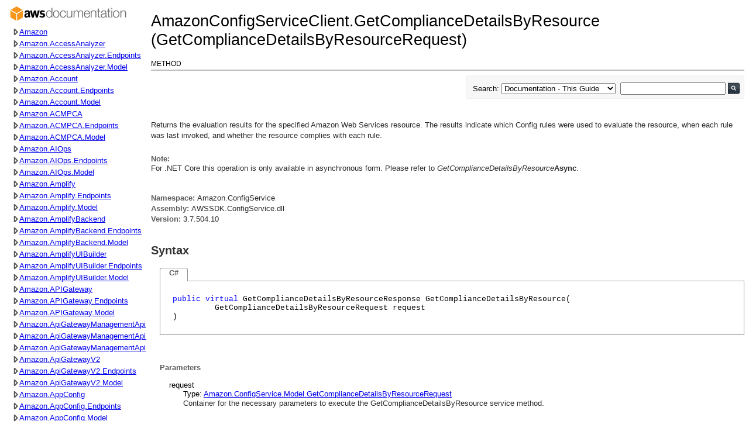

--- FILE ---
content_type: text/html
request_url: https://docs.aws.amazon.com/sdkfornet/v3/apidocs/items/ConfigService/MConfigServiceGetComplianceDetailsByResourceGetComplianceDetailsByResourceRequest.html
body_size: 2766
content:
<html>
<head>
<meta http-equiv="X-UA-Compatible" content="IE=edge"/>
<meta name="guide-name" content="API Reference"/>
<meta name="service-name" content="AWS SDK for .NET Version 3"/>
<link rel="stylesheet" type="text/css" href="../../resources/style.css"/>
<link rel="stylesheet" type="text/css" href="../../resources/syntaxhighlighter/shCore.css">
<link rel="stylesheet" type="text/css" href="../../resources/syntaxhighlighter/shThemeDefault.css">
<link rel="stylesheet" type="text/css" href="../../resources/sdkstyle.css"/>
<meta name="description" content="AmazonConfigServiceClient.GetComplianceDetailsByResource Method (GetComplianceDetailsByResourceRequest)">
<title>AmazonConfigServiceClient.GetComplianceDetailsByResource Method (GetComplianceDetailsByResourceRequest) | AWS SDK for .NET V3</title>
<script type="text/javascript" src="/assets/js/awsdocs-boot.js"></script>
<link rel="canonical" href="https://docs.aws.amazon.com/sdkfornet/v3/apidocs/index.html?page=MConfigServiceGetComplianceDetailsByResourceGetComplianceDetailsByResourceRequest.html&tocid=Amazon_ConfigService_AmazonConfigServiceClient"/>
</head>
<body>
<div id="product_name">AWS SDK Version 3 for .NET</div>
<div id="guide_name">API Reference</div>
<!--REGION_DISCLAIMER_DO_NOT_REMOVE-->
<!-- BEGIN-SECTION -->
<div id="regionDisclaimer">
<p>AWS services or capabilities described in AWS Documentation may vary by region/location. Click <a href="https://docs.amazonaws.cn/en_us/aws/latest/userguide/services.html">Getting Started with Amazon AWS</a> to see specific differences applicable to the China (Beijing) Region.</p>
</div>
<!-- END-SECTION -->
<div id="pageHeader">
<div id="titles">
<h1>AmazonConfigServiceClient.GetComplianceDetailsByResource (GetComplianceDetailsByResourceRequest)</h1>
<h2 class="subtitle">Method</h2>
</div>
</div>
<div id="pageToolbar">
<!-- BEGIN-SECTION -->
<div id="search">
<form action="/search/doc-search.html" target="_blank" onsubmit="return AWSHelpObj.searchFormSubmit(this);" method="get">
<div id="sfrm">
<span id="lbl">
<label for="sel">Search: </label>
</span>
<select aria-label="Search From" name="searchPath" id="sel">
<option value="all">Entire Site</option>
<option value="articles">Articles &amp; Tutorials</option>
<option value="documentation">Documentation</option>
<option value="documentation-product">Documentation - This Product</option>
<option selected="" value="documentation-guide">Documentation - This Guide</option>
<option value="releasenotes">Release Notes</option>
<option value="code">Sample Code &amp; Libraries</option>
</select>
<div id="searchInputContainer">
<input aria-label="Search" type="text" name="searchQuery" id="sq">
<input type="image" alt="Go" src="../../resources/search-button.png" id="sb">
</div>
</div>
<input id="this_doc_product" type="hidden" value="AWS SDK for .NET Version 3" name="this_doc_product">
<input id="this_doc_guide" type="hidden" value="API Reference" name="this_doc_guide">
<input type="hidden" value="en_us" name="doc_locale">
</form>
</div>
<!-- END-SECTION -->
</div>
<div id="pageContent">
<div id="summaryblock">
<p>
            Returns the evaluation results for the specified Amazon Web Services resource. The
            results indicate which Config rules were used to evaluate the resource, when each
            rule was last invoked, and whether the resource complies with each rule.
            </p>
<div class="noteblock"><div class="noteheader">Note:</div><p> For .NET Core this operation is only available in asynchronous form. Please refer to <i>GetComplianceDetailsByResource</i><b>Async</b>.</p></div>
</div>
<div id="namespaceblock">
<p><strong>Namespace: </strong>Amazon.ConfigService<br/><strong>Assembly: </strong>AWSSDK.ConfigService.dll<span id="versionData"><br/><strong>Version: </strong><span id="assemblyVersion">3.x.y.z</span></span></p></div>
<div>
<div>
<div class="collapsibleSection">
<h2 id="syntax" class="title">Syntax</h2>
</div>
</div>
<div class="sectionbody">
<div class="codeSnippetContainer">
<div class="codeSnippetContainerTabs">
<div class="codeSnippetContainerTabActive">
<a class="languageTabLabel">C#</a>
</div>
</div>
<div class="codeSnippetContainerCodeContainer">
<div style="color:Black;">
<pre class="syntax"><span style="color:Blue;">public</span> <span style="color:Blue;">virtual</span> GetComplianceDetailsByResourceResponse GetComplianceDetailsByResource(
         GetComplianceDetailsByResourceRequest request
)</pre>
</div>
</div>
</div>
</div>
</div>
<div class="sectionbody">
<div id="parameters">
<h3><strong class="subHeading">Parameters</strong></h3>
</div>
<dl>
<dt>
<span class="parameter">request</span>
</dt>
<dd>
Type: <a href="../ConfigService/TGetComplianceDetailsByResourceRequest.html" rel="noopener noreferrer">Amazon.ConfigService.Model.GetComplianceDetailsByResourceRequest</a><br />
<p>Container for the necessary parameters to execute the GetComplianceDetailsByResource service method.</p>
</dd>
</dl>
</div>
<div class="sectionbody">
<div class="returnType">
<h3><strong class="subHeading">Return Value</strong></h3><br />
</div>
<div class="returnTypeName">Type: <a href="../ConfigService/TGetComplianceDetailsByResourceResponse.html" rel="noopener noreferrer">GetComplianceDetailsByResourceResponse</a></div>
<div class="returnTypeDoc">The response from the GetComplianceDetailsByResource service method, as returned by ConfigService.</div>
</div>
<div>
<div>
<div class="collapsibleSection">
<h2 id="exceptions" class="title">Exceptions</h2>
</div>
</div>
<div class="sectionbody">
<table class="members">
<tbody>
<tr>
<th class="nameColumn">Exception</th><th class="descriptionColumn">Condition</th></tr>
<tr>
<td>
<a href="./TInvalidParameterValueException.html"  rel="noopener noreferrer">InvalidParameterValueException</a></td>
<td>

            One or more of the specified parameters are not valid. Verify that your parameters
            are valid and try again.
            
</td>
</tr>
</tbody>
</table>
</div>
</div>
<div>
<div>
<div class="collapsibleSection">
<h2 id="versioninformation" class="title">Version Information</h2>
</div>
</div>
<div class="sectionbody">
<p><strong>.NET Framework: </strong><br/>Supported in: 4.5 and newer, 3.5<br/>
</div>
</div>
<div>
<div>
<div class="collapsibleSection">
<h2 id="seealso" class="title">See Also</h2>
</div>
</div>
<div class="sectionbody">
<div><a href="http://docs.aws.amazon.com/goto/WebAPI/config-2014-11-12/GetComplianceDetailsByResource" target="_parent" rel="noopener noreferrer">REST API Reference for GetComplianceDetailsByResource Operation</a></div>
</div>
</div>
</div>
<div id="pageFooter">
<span class="newline linkto"><a href="javascript:void(0)" onclick="AWSHelpObj.displayLink('ConfigService/MConfigServiceGetComplianceDetailsByResourceGetComplianceDetailsByResourceRequest.html', 'Amazon_ConfigService_AmazonConfigServiceClient')">Link to this page</a></span>
<span class="divider">&nbsp;</span>
<!-- BEGIN-FEEDBACK-SECTION --><span class="feedback"><span id="feedback"><!-- BEGIN-FEEDBACK-SECTION -->Did this page help you?&nbsp;&nbsp;<a href="https://docs.aws.amazon.com/sdkfornet/latest/apidocs/feedbackyes.html?topic_id=MConfigServiceGetComplianceDetailsByResourceGetComplianceDetailsByResourceRequest" target="_blank">Yes</a>&nbsp;&nbsp;<a href="https://docs.aws.amazon.com/sdkfornet/latest/apidocs/feedbackno.html?topic_id=MConfigServiceGetComplianceDetailsByResourceGetComplianceDetailsByResourceRequest" target="_blank">No</a>&nbsp;&nbsp;&nbsp;<a href="https://docs.aws.amazon.com/forms/aws-doc-feedback?service_name=NET-Ref-V3&amp;file_name=MConfigServiceGetComplianceDetailsByResourceGetComplianceDetailsByResourceRequest" target="_blank">Tell us about it...</a></span><!-- END-FEEDBACK-SECTION --></span><!-- END-FEEDBACK-SECTION -->
<div id="awsdocs-legal-zone-copyright"></div>
</div>
<script type="text/javascript" src="../../resources/jquery.min.js"></script>
<script type="text/javascript">jQuery.noConflict();</script>
<script type="text/javascript" src="../../resources/parseuri.js"></script>
<script type="text/javascript" src="../../resources/pagescript.js"></script>
<script type="text/javascript" src="../../resources/parentloader.js"></script>
<!-- BEGIN-SECTION -->
<script type="text/javascript">
jQuery(function ($) {
var host = parseUri($(window.parent.location).attr('href')).host;
if (AWSHelpObj.showRegionalDisclaimer(host)) {
$("div#regionDisclaimer").css("display", "block");
} else {
$("div#regionDisclaimer").remove();
}
AWSHelpObj.setAssemblyVersion("../../items/_sdk-versions.json", "ConfigService");
});
</script>
<!-- END-SECTION -->
<script type="text/javascript" src="../../resources/syntaxhighlighter/shCore.js"></script>
<script type="text/javascript" src="../../resources/syntaxhighlighter/shBrushCSharp.js"></script>
<script type="text/javascript" src="../../resources/syntaxhighlighter/shBrushPlain.js"></script>
<script type="text/javascript" src="../../resources/syntaxhighlighter/shBrushXml.js"></script>
<script type="text/javascript">SyntaxHighlighter.all()</script>
</body>
</html>


--- FILE ---
content_type: text/css
request_url: https://docs.aws.amazon.com/sdkfornet/v3/apidocs/resources/style.css
body_size: 1363
content:
/* base styles shared with SDK and PowerShell  docsets */
body {
    font-family: "Segoe UI","Lucida Grande",Verdana,Arial,Helvetica,sans-serif;
    font-size: 13px;
    color: #000;
}

/* basic page layout container panels */
#regionDisclaimer {
    padding-top:12px;
    padding-bottom: 8px;    
    border-top: 1px solid #CCCCCC;
    border-bottom: 1px solid #CCCCCC;
    font-weight: bold;
    margin-top: 6px;
    margin-bottom: 6px;
    display: none;
}

#regionDisclaimer p {
    padding-bottom: 0 !important;
    color: #CC6600 !important;
}

#pageHeader {
    padding-top:4px;
    padding-bottom: 4px;  
    border-bottom: 2px solid #bbb;
    margin-bottom: 4px;
	position:relative;
}

#pageHeader #titles {
}

#titles h1 {
    color:#000;
    font-size: 2.1em;    
    font-weight:normal;
	margin-top:8px;
}

#titles h2 {
    color:#000;
    font-size: 0.9em;    
    font-weight:normal;
    text-transform: uppercase;  
	margin-top:0;
	margin-bottom:0;
}

#pageToolbar {
    padding-top:2px;
    padding-bottom: 2px;
    position: relative;
    top: 2px;
    left: 0;   
}

/* search box and components */
#search {
    float: right;
}

#search #sfrm {
    background-color: #F7F7F7;
    border: 1px solid #F0F0F0;
    padding: 6px;
}

#searchInputContainer {
    display: inline-block;
}

#sfrm #lbl {
    margin-left: 4px;
}

#sfrm #sq {
    margin-left: 4px;
    width: 180px;
}

#sfrm #sb {
    position: relative;
    top: 5px;
}

#pageContent {
    clear: both;    
    padding-top:10px;
    padding-bottom: 0;    
}

#pageFooter {
    padding-top:8px;
    padding-bottom: 4px;
    border-top: 2px solid #bbb;
    position: relative;
}

#pageFooter #copyright {
}

#pageFooter .linkto {
}

#pageFooter .divider {
	border-right-color:#bbb;
    border-right-width:2px;
    border-right-style:solid;
    margin-left: 4px;
    margin-right: 4px;
}

#pageFooter .feedback {
}          

#pageFooter .feedbackLinks > a {
    color:#1364c4;
}

/* used by indexer */
#product_name, #guide_name { display: none;}

.newline { clear:both; }

#summaryblock { margin-top: 15px; }

p {
    color: #2a2a2a;
    margin-top: 0;
    margin-bottom: 0;
    padding-bottom: 15px;
    line-height: 18px;
}

td,th {
    border-bottom: 1px solid #dbdbdb;
    margin: 10px;
    padding-top: 10px;
    padding-bottom: 10px;
    padding-right: 8px;
    padding-left: 8px;
}

th {
    background-color: #ededed;
    color: #707070;
    text-align: left;
}

th.iconColumn {
    width: 60px;
}

th.nameColumn {
    width: 340px;
}

th.typeColumn {
    width: 200px;
}

th.descriptionColumn {
    
}

td {
    color: #2a2a2a;
    vertical-align: top;
}

table p {
    padding-bottom: 0;
}

div#pageContent table {
    width: 100%;
    border-collapse: collapse;
    font-size: 13px;
}

div#pageContent table, div#pageContent th,div#pageContent td {
    border: 1px solid #bbb;
}

table.members {
    width: 100%;
}

table.members td {
    min-width: 72px;
}

table.members img {
    border: 0 none;
}

.noteblock {
    margin-top: 8px;
    margin-bottom: 8px;    
}

.noteheader {
    color: #5d5d5d;
    font-size: 13px;
    font-weight: bold;
}

.verticalSep {
	margin-left:8px;
	margin-right:0;
	border-left-color:#bbb;
    border-left-width:2px;
    border-left-style:solid;
}

/* section layout */
.collapsibleSection {
    
}

.collapsibleSection .title {
    font-family:"Segoe UI SemiBold","Segoe UI","Lucida Grande",Verdana,Arial,Helvetica,sans-serif;     
    line-height: 1.35;
    font-size: 1.5em;
    color:#333;
}

.sectionbody {
    padding-left: 15px;
    display: block;
    padding-bottom: 20px;
}

.subHeading {
}

.sectionbody ol {
    list-style-type: decimal;
}

.sectionbody ol ol {
    list-style-type: lower-alpha;
}

.sectionbody ol ol ol {
    list-style-type: lower-roman;
}

/* Misc stuff */
strong, .label {
    font-size: 13px;
    color: #5d5d5d;
    font-weight:bold;
}

.expanded {
    background: transparent url(imagesprite.png) -192px -48px no-repeat;
    width:16px;
}




--- FILE ---
content_type: text/css
request_url: https://docs.aws.amazon.com/sdkfornet/v3/apidocs/resources/tocstyle.css
body_size: 646
content:
img#awslogo {
    background: transparent url(../resources/imagesprite.png) 0 -60px no-repeat;
    width: 200px;
    height: 30px;
    display: block;
    border: 0 none;
    margin: 8px 4px 4px 8px;
}

#skipToMain {
    position: absolute;
    z-index: -1;
    top: -40px;
}

#skipToMain:focus {
    z-index: 500;
    top: 10px;
}

div#toc {
    padding-left: 3px;
    width: auto;
    background-color:#fff;    
    font-family: "Segoe UI","Lucida Grande",Verdana,Arial,Helvetica,sans-serif;
    font-size: 13px;
    color: #000;
}

.awstoc {
    margin: 0;
    padding-left: 10px;
}

.awstoc li {
    padding-top: 5px;
    cursor: pointer;
    background-color: #fff;
}

.awstoc ul {
    display: none;
}

.awstoc ul.expanded {
    display: block;
}

.awstoc li {
    list-style-type: none;
    display: flex;
    align-items: center;
}

.awstoc li.expanded {    
    display: inline-block;
}

.awstoc li button {
    background: url('toggle-small-expand.png') no-repeat;
    cursor: pointer;
    border: none;
    height: 11px;
}

.awstoc li.expanded button {
    background: url('toggle-small.png') no-repeat;
    height: 9px;
    width: 9px;
    padding: 0;
}

.awstoc li.leaf {
    list-style-type: none;
    cursor: auto;
    margin-left: -13px;
}

.awstoc a.activeTopic {
    color: black;
    cursor: default;
    font-weight: bold;
    outline: medium none;
    text-decoration: none;
}

.awstoc *::-moz-selection {
    text-decoration: none;
}


--- FILE ---
content_type: text/css
request_url: https://docs.aws.amazon.com/sdkfornet/v3/apidocs/resources/syntaxhighlighter/shThemeDefault.css
body_size: 727
content:
/**
 * SyntaxHighlighter
 * http://alexgorbatchev.com/SyntaxHighlighter
 *
 * SyntaxHighlighter is donationware. If you are using it, please donate.
 * http://alexgorbatchev.com/SyntaxHighlighter/donate.html
 *
 * @version
 * 3.0.83 (July 02 2010)
 * 
 * @copyright
 * Copyright (C) 2004-2010 Alex Gorbatchev.
 *
 * @license
 * Dual licensed under the MIT and GPL licenses.
 * 
 * Amazon elects to use this software under the MIT license.
 */
.syntaxhighlighter {
  background-color: white !important;
}
.syntaxhighlighter .line.alt1 {
  background-color: white !important;
}
.syntaxhighlighter .line.alt2 {
  background-color: white !important;
}
.syntaxhighlighter .line.highlighted.alt1, .syntaxhighlighter .line.highlighted.alt2 {
  background-color: #e0e0e0 !important;
}
.syntaxhighlighter .line.highlighted.number {
  color: black !important;
}
.syntaxhighlighter table caption {
  color: black !important;
}
.syntaxhighlighter .gutter {
  color: #afafaf !important;
}
.syntaxhighlighter .gutter .line {
  border-right: 3px solid #6ce26c !important;
}
.syntaxhighlighter .gutter .line.highlighted {
  background-color: #6ce26c !important;
  color: white !important;
}
.syntaxhighlighter.printing .line .content {
  border: none !important;
}
.syntaxhighlighter.collapsed {
  overflow: visible !important;
}
.syntaxhighlighter.collapsed .toolbar {
  color: blue !important;
  background: white !important;
  border: 1px solid #6ce26c !important;
}
.syntaxhighlighter.collapsed .toolbar a {
  color: blue !important;
}
.syntaxhighlighter.collapsed .toolbar a:hover {
  color: red !important;
}
.syntaxhighlighter .toolbar {
  color: white !important;
  background: #6ce26c !important;
  border: none !important;
}
.syntaxhighlighter .toolbar a {
  color: white !important;
}
.syntaxhighlighter .toolbar a:hover {
  color: black !important;
}
.syntaxhighlighter .plain, .syntaxhighlighter .plain a {
  color: black !important;
}
.syntaxhighlighter .comments, .syntaxhighlighter .comments a {
  color: #008200 !important;
}
.syntaxhighlighter .string, .syntaxhighlighter .string a {
  color: blue !important;
}
.syntaxhighlighter .keyword {
  color: #006699 !important;
}
.syntaxhighlighter .preprocessor {
  color: gray !important;
}
.syntaxhighlighter .variable {
  color: #aa7700 !important;
}
.syntaxhighlighter .value {
  color: #009900 !important;
}
.syntaxhighlighter .functions {
  color: #ff1493 !important;
}
.syntaxhighlighter .constants {
  color: #0066cc !important;
}
.syntaxhighlighter .script {
  font-weight: bold !important;
  color: #006699 !important;
  background-color: none !important;
}
.syntaxhighlighter .color1, .syntaxhighlighter .color1 a {
  color: gray !important;
}
.syntaxhighlighter .color2, .syntaxhighlighter .color2 a {
  color: #ff1493 !important;
}
.syntaxhighlighter .color3, .syntaxhighlighter .color3 a {
  color: red !important;
}

.syntaxhighlighter .keyword {
  font-weight: bold !important;
}


--- FILE ---
content_type: application/javascript
request_url: https://docs.aws.amazon.com/assets/js/awsdocs-boot.js
body_size: 1036373
content:
/******/ (() => { // webpackBootstrap
/******/ 	var __webpack_modules__ = ({

/***/ 6:
/***/ ((__unused_webpack_module, __webpack_exports__, __webpack_require__) => {

"use strict";
// ESM COMPAT FLAG
__webpack_require__.r(__webpack_exports__);

// EXPORTS
__webpack_require__.d(__webpack_exports__, {
  fromUtf8: () => (/* binding */ dist_es_fromUtf8),
  toUtf8: () => (/* binding */ dist_es_toUtf8)
});

;// ./node_modules/@aws-sdk/util-utf8-browser/dist-es/pureJs.js
const fromUtf8 = (input) => {
    const bytes = [];
    for (let i = 0, len = input.length; i < len; i++) {
        const value = input.charCodeAt(i);
        if (value < 0x80) {
            bytes.push(value);
        }
        else if (value < 0x800) {
            bytes.push((value >> 6) | 0b11000000, (value & 0b111111) | 0b10000000);
        }
        else if (i + 1 < input.length && (value & 0xfc00) === 0xd800 && (input.charCodeAt(i + 1) & 0xfc00) === 0xdc00) {
            const surrogatePair = 0x10000 + ((value & 0b1111111111) << 10) + (input.charCodeAt(++i) & 0b1111111111);
            bytes.push((surrogatePair >> 18) | 0b11110000, ((surrogatePair >> 12) & 0b111111) | 0b10000000, ((surrogatePair >> 6) & 0b111111) | 0b10000000, (surrogatePair & 0b111111) | 0b10000000);
        }
        else {
            bytes.push((value >> 12) | 0b11100000, ((value >> 6) & 0b111111) | 0b10000000, (value & 0b111111) | 0b10000000);
        }
    }
    return Uint8Array.from(bytes);
};
const toUtf8 = (input) => {
    let decoded = "";
    for (let i = 0, len = input.length; i < len; i++) {
        const byte = input[i];
        if (byte < 0x80) {
            decoded += String.fromCharCode(byte);
        }
        else if (0b11000000 <= byte && byte < 0b11100000) {
            const nextByte = input[++i];
            decoded += String.fromCharCode(((byte & 0b11111) << 6) | (nextByte & 0b111111));
        }
        else if (0b11110000 <= byte && byte < 0b101101101) {
            const surrogatePair = [byte, input[++i], input[++i], input[++i]];
            const encoded = "%" + surrogatePair.map((byteValue) => byteValue.toString(16)).join("%");
            decoded += decodeURIComponent(encoded);
        }
        else {
            decoded += String.fromCharCode(((byte & 0b1111) << 12) | ((input[++i] & 0b111111) << 6) | (input[++i] & 0b111111));
        }
    }
    return decoded;
};

;// ./node_modules/@aws-sdk/util-utf8-browser/dist-es/whatwgEncodingApi.js
function whatwgEncodingApi_fromUtf8(input) {
    return new TextEncoder().encode(input);
}
function whatwgEncodingApi_toUtf8(input) {
    return new TextDecoder("utf-8").decode(input);
}

;// ./node_modules/@aws-sdk/util-utf8-browser/dist-es/index.js


const dist_es_fromUtf8 = (input) => typeof TextEncoder === "function" ? whatwgEncodingApi_fromUtf8(input) : fromUtf8(input);
const dist_es_toUtf8 = (input) => typeof TextDecoder === "function" ? whatwgEncodingApi_toUtf8(input) : toUtf8(input);


/***/ }),

/***/ 20:
/***/ ((__unused_webpack_module, exports, __webpack_require__) => {

"use strict";
var __webpack_unused_export__;
/**
 * @license React
 * react-jsx-runtime.production.min.js
 *
 * Copyright (c) Facebook, Inc. and its affiliates.
 *
 * This source code is licensed under the MIT license found in the
 * LICENSE file in the root directory of this source tree.
 */
var f=__webpack_require__(540),k=Symbol.for("react.element"),l=Symbol.for("react.fragment"),m=Object.prototype.hasOwnProperty,n=f.__SECRET_INTERNALS_DO_NOT_USE_OR_YOU_WILL_BE_FIRED.ReactCurrentOwner,p={key:!0,ref:!0,__self:!0,__source:!0};
function q(c,a,g){var b,d={},e=null,h=null;void 0!==g&&(e=""+g);void 0!==a.key&&(e=""+a.key);void 0!==a.ref&&(h=a.ref);for(b in a)m.call(a,b)&&!p.hasOwnProperty(b)&&(d[b]=a[b]);if(c&&c.defaultProps)for(b in a=c.defaultProps,a)void 0===d[b]&&(d[b]=a[b]);return{$$typeof:k,type:c,key:e,ref:h,props:d,_owner:n.current}}__webpack_unused_export__=l;__webpack_unused_export__=q;__webpack_unused_export__=q;


/***/ }),

/***/ 27:
/***/ ((module) => {

/*! For license information please see index.js.LICENSE.txt */
!function(e,t){if(true)module.exports=t();else // removed by dead control flow
{ var n, a; }}(window,(function(){return function(e){var t={};function a(n){if(t[n])return t[n].exports;var o=t[n]={i:n,l:!1,exports:{}};return e[n].call(o.exports,o,o.exports,a),o.l=!0,o.exports}return a.m=e,a.c=t,a.d=function(e,t,n){a.o(e,t)||Object.defineProperty(e,t,{enumerable:!0,get:n})},a.r=function(e){"undefined"!=typeof Symbol&&Symbol.toStringTag&&Object.defineProperty(e,Symbol.toStringTag,{value:"Module"}),Object.defineProperty(e,"__esModule",{value:!0})},a.t=function(e,t){if(1&t&&(e=a(e)),8&t)return e;if(4&t&&"object"==typeof e&&e&&e.__esModule)return e;var n=Object.create(null);if(a.r(n),Object.defineProperty(n,"default",{enumerable:!0,value:e}),2&t&&"string"!=typeof e)for(var o in e)a.d(n,o,function(t){return e[t]}.bind(null,o));return n},a.n=function(e){var t=e&&e.__esModule?function(){return e.default}:function(){return e};return a.d(t,"a",t),t},a.o=function(e,t){return Object.prototype.hasOwnProperty.call(e,t)},a.p="",a(a.s=39)}([function(e,t,a){"use strict";var n=this&&this.__assign||function(){return n=Object.assign||function(e){for(var t,a=1,n=arguments.length;a<n;a++)for(var o in t=arguments[a])Object.prototype.hasOwnProperty.call(t,o)&&(e[o]=t[o]);return e},n.apply(this,arguments)};Object.defineProperty(t,"__esModule",{value:!0}),t.act=function(e,t){for(var a=[],o=2;o<arguments.length;o++)a[o-2]=arguments[o];if("string"==typeof e)return{type:e,props:t,children:a};if("function"==typeof e)return e(n(n({},t),{children:a}),a);if(e.type)return{type:e.type,props:n(n({},e.props),t),children:a};throw Error("Unsupported tag type ".concat(e))},t.render=function e(t,a,n,c){void 0===n&&(n=document);for(var s=Array.isArray(a)?a:[a],l=null,u=function(a){var s=a.type,u=a.props,d=a.children,p=function(e,t,a,n){var c;if("svg"===a||r(t))c=e.createElementNS("http://www.w3.org/2000/svg",a);else{if("string"!=typeof a)throw Error("Unrecognized type ".concat(a," (").concat(typeof a,")"));c=e.createElement(a)}return function(e,t){if(null===t)return;Object.keys(t).forEach((function(a){if(void 0!==o[a.toLowerCase()])e.addEventListener(o[a.toLowerCase()],t[a]);else if("style"===a)(Object.keys(t.style)||[]).forEach((function(a){e.style[a]=t.style[a]}));else if("events"===a){var n=t.events;Object.keys(n).forEach((function(t){e.addEventListener(o[t.toLowerCase()],n[t])}))}else{var r=t[a];void 0!==r&&e.setAttribute(i[a]||a,r)}}))}(c,n),c}(n,t,s,u);d&&d.length>0&&d.flat(1/0).forEach((function(t){if(null!=t)if("string"==typeof t)p.appendChild(n.createTextNode(t));else if("number"==typeof t)p.appendChild(n.createTextNode(d.toString()));else{if(null===t)throw Error("Unsupported child type ".concat(t));e(p,t,n,!0)}}));var b=c?t.appendChild(p):t.insertBefore(p,t.firstChild);l||(l=b)},d=0,p=s;d<p.length;d++){u(p[d])}return l};var o={onclick:"click",onblur:"blur",onfocus:"focus",onchange:"change",onkeydown:"keydown",onkeyup:"keyup",onkeypress:"keypress"},i={className:"class",tabIndex:"tabindex",htmlFor:"for"};function r(e){return!!e&&("svg"===e.tagName||r(e.parentNode))}},function(e,t,a){"use strict";var n,o=function(){return void 0===n&&(n=Boolean(window&&document&&document.all&&!window.atob)),n},i=function(){var e={};return function(t){if(void 0===e[t]){var a=document.querySelector(t);if(window.HTMLIFrameElement&&a instanceof window.HTMLIFrameElement)try{a=a.contentDocument.head}catch(e){a=null}e[t]=a}return e[t]}}(),r=[];function c(e){for(var t=-1,a=0;a<r.length;a++)if(r[a].identifier===e){t=a;break}return t}function s(e,t){for(var a={},n=[],o=0;o<e.length;o++){var i=e[o],s=t.base?i[0]+t.base:i[0],l=a[s]||0,u="".concat(s," ").concat(l);a[s]=l+1;var d=c(u),p={css:i[1],media:i[2],sourceMap:i[3]};-1!==d?(r[d].references++,r[d].updater(p)):r.push({identifier:u,updater:m(p,t),references:1}),n.push(u)}return n}function l(e){var t=document.createElement("style"),n=e.attributes||{};if(void 0===n.nonce){var o=a.nc;o&&(n.nonce=o)}if(Object.keys(n).forEach((function(e){t.setAttribute(e,n[e])})),"function"==typeof e.insert)e.insert(t);else{var r=i(e.insert||"head");if(!r)throw new Error("Couldn't find a style target. This probably means that the value for the 'insert' parameter is invalid.");r.appendChild(t)}return t}var u,d=(u=[],function(e,t){return u[e]=t,u.filter(Boolean).join("\n")});function p(e,t,a,n){var o=a?"":n.media?"@media ".concat(n.media," {").concat(n.css,"}"):n.css;if(e.styleSheet)e.styleSheet.cssText=d(t,o);else{var i=document.createTextNode(o),r=e.childNodes;r[t]&&e.removeChild(r[t]),r.length?e.insertBefore(i,r[t]):e.appendChild(i)}}function b(e,t,a){var n=a.css,o=a.media,i=a.sourceMap;if(o?e.setAttribute("media",o):e.removeAttribute("media"),i&&"undefined"!=typeof btoa&&(n+="\n/*# sourceMappingURL=data:application/json;base64,".concat(btoa(unescape(encodeURIComponent(JSON.stringify(i))))," */")),e.styleSheet)e.styleSheet.cssText=n;else{for(;e.firstChild;)e.removeChild(e.firstChild);e.appendChild(document.createTextNode(n))}}var f=null,h=0;function m(e,t){var a,n,o;if(t.singleton){var i=h++;a=f||(f=l(t)),n=p.bind(null,a,i,!1),o=p.bind(null,a,i,!0)}else a=l(t),n=b.bind(null,a,t),o=function(){!function(e){if(null===e.parentNode)return!1;e.parentNode.removeChild(e)}(a)};return n(e),function(t){if(t){if(t.css===e.css&&t.media===e.media&&t.sourceMap===e.sourceMap)return;n(e=t)}else o()}}e.exports=function(e,t){(t=t||{}).singleton||"boolean"==typeof t.singleton||(t.singleton=o());var a=s(e=e||[],t);return function(e){if(e=e||[],"[object Array]"===Object.prototype.toString.call(e)){for(var n=0;n<a.length;n++){var o=c(a[n]);r[o].references--}for(var i=s(e,t),l=0;l<a.length;l++){var u=c(a[l]);0===r[u].references&&(r[u].updater(),r.splice(u,1))}a=i}}}},function(e,t,a){"use strict";e.exports=function(e){var t=[];return t.toString=function(){return this.map((function(t){var a=function(e,t){var a=e[1]||"",n=e[3];if(!n)return a;if(t&&"function"==typeof btoa){var o=(r=n,c=btoa(unescape(encodeURIComponent(JSON.stringify(r)))),s="sourceMappingURL=data:application/json;charset=utf-8;base64,".concat(c),"/*# ".concat(s," */")),i=n.sources.map((function(e){return"/*# sourceURL=".concat(n.sourceRoot||"").concat(e," */")}));return[a].concat(i).concat([o]).join("\n")}var r,c,s;return[a].join("\n")}(t,e);return t[2]?"@media ".concat(t[2]," {").concat(a,"}"):a})).join("")},t.i=function(e,a,n){"string"==typeof e&&(e=[[null,e,""]]);var o={};if(n)for(var i=0;i<this.length;i++){var r=this[i][0];null!=r&&(o[r]=!0)}for(var c=0;c<e.length;c++){var s=[].concat(e[c]);n&&o[s[0]]||(a&&(s[2]?s[2]="".concat(a," and ").concat(s[2]):s[2]=a),t.push(s))}},t}},function(e,t,a){"use strict";Object.defineProperty(t,"__esModule",{value:!0}),t.ESC_REGIONS=t.CONSENT_COOKIE_CHANGED_EVENT=t.DEFAULT_DOMAIN_ESC=t.DEFAULT_TANGERINEBOX_DEV_DOMAIN=t.DEFAULT_NEW_AWS_DOMAIN=t.DEFAULT_DOMAIN=t.DEFAULT_LANGUAGE=t.ALL_ALLOWED=t.DEFAULT_COOKIE=t.DEFAULT_COOKIE_AGE=t.COOKIE_VERSION=void 0,t.COOKIE_VERSION="1",t.DEFAULT_COOKIE_AGE=31536e3,t.DEFAULT_COOKIE={essential:!0,functional:!1,performance:!1,advertising:!1},t.ALL_ALLOWED={essential:!0,functional:!0,performance:!0,advertising:!0},t.DEFAULT_LANGUAGE="en-us",t.DEFAULT_DOMAIN=".aws.amazon.com",t.DEFAULT_NEW_AWS_DOMAIN=".aws.com",t.DEFAULT_TANGERINEBOX_DEV_DOMAIN=".aws-dev.amazon.com",t.DEFAULT_DOMAIN_ESC=".amazonaws-eusc.eu",t.CONSENT_COOKIE_CHANGED_EVENT="cookie-consent-changed",t.ESC_REGIONS=["eusc-de-east-1"]},function(e,t,a){"use strict";Object.defineProperty(t,"__esModule",{value:!0}),t.isConsoleSession=t.isESCPartition=t.isHostnameInGivenDomain=t.isProdConsole=void 0,t.update=function(e,t){return Object.keys(t).forEach((function(a){e[a]=t[a]})),e},t.convertToArray=function(e){return Array.prototype.slice.call(e)};var n=a(3),o={NONPROD:/alpha|beta|gamma|integ|preprod|pre-prod|aws-dev|local/i,PROD:/aws.amazon.com|amazonaws.cn|amazonaws-us-gov.com|aws.com|amazonaws.eu/i};t.isProdConsole=function(){var e=window.location.hostname;return o.PROD.test(e)&&!o.NONPROD.test(e)};t.isHostnameInGivenDomain=function(e){return window.location.hostname.endsWith(e)};t.isESCPartition=function(){return(0,t.isHostnameInGivenDomain)(n.DEFAULT_DOMAIN_ESC)};t.isConsoleSession=function(){var e=window;return!!(e.ConsoleNavService&&e.ConsoleNavService.Model&&e.ConsoleNavService.Model.currentService)&&!!e.ConsoleNavService.Model.currentService.id}},function(e,t,a){"use strict";var n=this&&this.__awaiter||function(e,t,a,n){return new(a||(a=Promise))((function(o,i){function r(e){try{s(n.next(e))}catch(e){i(e)}}function c(e){try{s(n.throw(e))}catch(e){i(e)}}function s(e){var t;e.done?o(e.value):(t=e.value,t instanceof a?t:new a((function(e){e(t)}))).then(r,c)}s((n=n.apply(e,t||[])).next())}))},o=this&&this.__generator||function(e,t){var a,n,o,i,r={label:0,sent:function(){if(1&o[0])throw o[1];return o[1]},trys:[],ops:[]};return i={next:c(0),throw:c(1),return:c(2)},"function"==typeof Symbol&&(i[Symbol.iterator]=function(){return this}),i;function c(i){return function(c){return function(i){if(a)throw new TypeError("Generator is already executing.");for(;r;)try{if(a=1,n&&(o=2&i[0]?n.return:i[0]?n.throw||((o=n.return)&&o.call(n),0):n.next)&&!(o=o.call(n,i[1])).done)return o;switch(n=0,o&&(i=[2&i[0],o.value]),i[0]){case 0:case 1:o=i;break;case 4:return r.label++,{value:i[1],done:!1};case 5:r.label++,n=i[1],i=[0];continue;case 7:i=r.ops.pop(),r.trys.pop();continue;default:if(!(o=r.trys,(o=o.length>0&&o[o.length-1])||6!==i[0]&&2!==i[0])){r=0;continue}if(3===i[0]&&(!o||i[1]>o[0]&&i[1]<o[3])){r.label=i[1];break}if(6===i[0]&&r.label<o[1]){r.label=o[1],o=i;break}if(o&&r.label<o[2]){r.label=o[2],r.ops.push(i);break}o[2]&&r.ops.pop(),r.trys.pop();continue}i=t.call(e,r)}catch(e){i=[6,e],n=0}finally{a=o=0}if(5&i[0])throw i[1];return{value:i[0]?i[1]:void 0,done:!0}}([i,c])}}};Object.defineProperty(t,"__esModule",{value:!0}),t.DataParser=void 0;var i=a(8),r=a(14),c=function(){function e(e){this.windowWithTelemetryBroker=this.findWindowWithTelemetryBroker(),this.metaTagContentCache=e,this.sessionDataCache=this.parseSessionDataMetaTag(this.windowWithTelemetryBroker)}return e.getInstance=function(t){return this.metaDataProviderInstance||(this.metaDataProviderInstance=new e(t)),this.metaDataProviderInstance},e.prototype.getTelemetryBrokerWindow=function(){return this.windowWithTelemetryBroker},e.prototype.getMetaTagContent=function(){return this.metaTagContentCache||(this.metaTagContentCache=this.parseTangerineBoxMetaTag()),this.metaTagContentCache},e.prototype.getTelemetryMetaTagContent=function(){return this.telemetryMetaTagContentCache||(this.telemetryMetaTagContentCache=this.parseTangerineBoxTelemetryMetaTag()),this.telemetryMetaTagContentCache},e.prototype.getCredentialsConfig=function(){return{browserCredsFullPath:this.getMetaTagContent().browserCredsFullPath,csrfToken:this.getMetaTagContent().csrfToken}},e.prototype.parseTangerineBoxMetaTag=function(){var e=this.parseMetaTag("tb-data");if(!e)throw new i.MetaTagParsingError("TangerineBox meta tag not found");try{return JSON.parse(e)}catch(e){throw new i.MetaTagParsingError("Unable to parse TangerineBox meta tag contents",e instanceof Error?e:new Error(String(e)))}},e.prototype.parseTangerineBoxTelemetryMetaTag=function(){var e=this.parseMetaTag("tbt-data");if(!e)throw new i.MetaTagParsingError("TangerineBox Telemetry meta tag not found");try{return JSON.parse(e)}catch(e){throw new i.MetaTagParsingError("Unable to parse TangerineBox Telemetry meta tag contents",e instanceof Error?e:new Error(String(e)))}},e.prototype.parseMetaTag=function(e,t){var a=(t?t.document:document).querySelector("meta[name='".concat(e,"']"));if(a)return a.content},e.prototype.parseCookie=function(e,t){void 0===t&&(t=document.cookie);var a=t.match("".concat(e,"=([^;]*)"));if(a&&a[1])return a[1]},e.prototype.triggerLoggedOutDialog=function(){var e,t=void 0!==this.parseMetaTag("awsc-widget-nav")||void 0!==this.parseMetaTag("awsc-widget-next"),a=null!==(e=this.windowWithTelemetryBroker)&&void 0!==e?e:window;void 0!==a&&(t?a.dispatchEvent(this.createCustomEvent("auth-change-detected")):a.AWSC&&"function"==typeof this.windowWithTelemetryBroker.AWSC.jQuery&&a.AWSC.jQuery(a.AWSC).trigger("auth-change-detected"))},e.prototype.createCustomEvent=function(e){if("undefined"!=typeof window&&"function"==typeof window.CustomEvent)return new CustomEvent(e);var t={bubbles:!1,cancelable:!1,detail:null},a=document.createEvent("CustomEvent");return a.initCustomEvent(e,t.bubbles,t.cancelable,t.detail),a},e.prototype.parseSessionDataMetaTag=function(e){var t=this.parseMetaTag("awsc-session-data",e);if(!t)throw new i.MetaTagParsingError("Session data meta tag not found");try{return JSON.parse(t)}catch(e){throw new i.MetaTagParsingError("Unable to parse session data meta tag content",e instanceof Error?e:new Error(String(e)))}},e.prototype.getSessionDataValue=function(e){return n(this,void 0,void 0,(function(){return o(this,(function(t){return[2,this.sessionDataCache[e]]}))}))},e.prototype.getLogoutDetectionCookieName=function(){if(this.isPrismModeEnabled()){if(!this.sessionDataCache.sessionDifferentiator)throw new i.MetaTagParsingError("sessionDifferentiator is not found in prism mode");return e=this.sessionDataCache.sessionDifferentiator,"".concat("__Secure-aws-session-id","-").concat(e)}var e;return"aws-userInfo"},e.prototype.isPrismModeEnabled=function(){var e=this.getMetaTagContent().prismModeEnabled;return"boolean"==typeof e?e:!!this.sessionDataCache.prismModeEnabled},e.prototype.findWindowWithTelemetryBroker=function(){for(var e=window;;){if(e[r.TELEMETRY_BROKER_PROPERTY_NAME])return e;if(e===e.parent)return;e=e.parent}},e}();t.DataParser=c},function(e,t,a){"use strict";Object.defineProperty(t,"__esModule",{value:!0}),t.CURRENT_MODAL_DATA_ATTR=t.MODAL_OPEN_BODY_CLASS=t.ERROR_MESSAGE_MODAL_TABTRAP_ID=t.TABTRAP_ID=t.ERROR_MESSAGE_MODAL_DISMISS_BTN_ID=t.CUSTOMIZE_SAVE_BTN_ID=t.CUSTOMIZE_CANCEL_BTN_ID=t.ERROR_MESSAGE_MODAL_ID=t.CUSTOMIZE_ID=t.BANNER_ACCEPT_BTN_ID=t.BANNER_DECLINE_BTN_ID=t.BANNER_CUSTOMIZE_BTN_ID=t.BANNER_ID=t.APP_ID=t.CONTAINER_ID=void 0,t.CONTAINER_ID="awsccc-sb-ux-c",t.APP_ID="awsccc-sb-a",t.BANNER_ID="awsccc-cb",t.BANNER_CUSTOMIZE_BTN_ID="awsccc-cb-btn-customize",t.BANNER_DECLINE_BTN_ID="awsccc-cb-btn-decline",t.BANNER_ACCEPT_BTN_ID="awsccc-cb-btn-accept",t.CUSTOMIZE_ID="awsccc-cs",t.ERROR_MESSAGE_MODAL_ID="awsccc-em-modal",t.CUSTOMIZE_CANCEL_BTN_ID="awsccc-cs-btn-cancel",t.CUSTOMIZE_SAVE_BTN_ID="awsccc-cs-btn-save",t.ERROR_MESSAGE_MODAL_DISMISS_BTN_ID="awsccc-em-btn-dismiss",t.TABTRAP_ID="awsccc-cs-tabtrap",t.ERROR_MESSAGE_MODAL_TABTRAP_ID="awsccc-em-tabtrap",t.MODAL_OPEN_BODY_CLASS="awsccc-modal-open",t.CURRENT_MODAL_DATA_ATTR="data-awsccc-modal"},function(e,t,a){"use strict";Object.defineProperty(t,"__esModule",{value:!0}),t.UNIT=t.TELEMETRY_TOKEN=t.METRICS=void 0,t.METRICS={BANNER_CHECK:"checkForCookieConsent",BANNER_SHOW:"bannerShown",UI_MOUNTED:"uiMounted",CLICK_ACCEPT_ON_BANNER:"acceptAll",CLICK_DECLINE_ON_BANNER:"decline",SAVE_CUSTOMISED_COOKIE:"customize",CANCEL_CUSTOMISED_COOKIE:"cancel",MANNUAL_OPEN_PREFERENCE_MODAL:"customizeCookies",CHECK_GEOLOCATION_SUCCESS:"geolocationLatency",SAVED_COOKIE:"SaveConsentClicked"},t.TELEMETRY_TOKEN={AWS:{PROD:"v1/9f5686a423270882693358982d9633c38dce8ce8a428936aa03c6ae420d332ce",GAMMA:"v1/e79f94465ef88edeff2eca4a76f97feaceb56490c3b06e8b0eacca1598958fab",BETA:"v1/f98974f7e8c3e20c9a3d2869bfb3414cf1a377d5f970cb6b4488ccc353dc9ecc"},ESC:{PROD:"v1/6faf86d25ce66c45fe623b16fd3667452a74cc9672bc0187d5fdf4e21179c5e7",GAMMA:"v1/d0bcac4b35cdea524008a1d4feb0028df4642ae069c38660cc52cdf7c1ef47e9",BETA:"v1/55f340570ba892f208aabda2c6e37c2877bc897c0d169f2b71cb880849b39135"}},t.UNIT={COUNT:"count",MILLISECONDS:"milliseconds"}},function(e,t,a){"use strict";var n,o=this&&this.__extends||(n=function(e,t){return n=Object.setPrototypeOf||{__proto__:[]}instanceof Array&&function(e,t){e.__proto__=t}||function(e,t){for(var a in t)Object.prototype.hasOwnProperty.call(t,a)&&(e[a]=t[a])},n(e,t)},function(e,t){if("function"!=typeof t&&null!==t)throw new TypeError("Class extends value "+String(t)+" is not a constructor or null");function a(){this.constructor=e}n(e,t),e.prototype=null===t?Object.create(t):(a.prototype=t.prototype,new a)});Object.defineProperty(t,"__esModule",{value:!0}),t.RefreshCredentialError=t.InvalidCredentialsError=t.MetaTagParsingError=t.TelemetryBrokerNotAvailableError=t.FailureRequestError=t.TerminalRequestError=t.TangerineBoxError=void 0;var i=function(e){function t(t,a){var n=e.call(this,t)||this;return n.message=t,n.originalError=a,n.name=n.constructor.name,a&&(n.stack+="\nCaused by: "+a.stack),n}return o(t,e),t}(Error);t.TangerineBoxError=i;var r=function(e){function t(t,a){var n=e.call(this,t)||this;return n.message=t,n.metadata=a,n}return o(t,e),t}(i);t.TerminalRequestError=r;var c=function(e){function t(t,a){var n=e.call(this,t)||this;return n.message=t,n.metadata=a,n}return o(t,e),t}(i);t.FailureRequestError=c;var s=function(e){function t(){return null!==e&&e.apply(this,arguments)||this}return o(t,e),t}(i);t.TelemetryBrokerNotAvailableError=s;var l=function(e){function t(){return null!==e&&e.apply(this,arguments)||this}return o(t,e),t}(i);t.MetaTagParsingError=l;var u=function(e){function t(){return null!==e&&e.apply(this,arguments)||this}return o(t,e),t}(i);t.InvalidCredentialsError=u;var d=function(e){function t(){return null!==e&&e.apply(this,arguments)||this}return o(t,e),t}(i);t.RefreshCredentialError=d},function(e,t,a){"use strict";Object.defineProperty(t,"__esModule",{value:!0}),t.BrokerWrapper=void 0;var n=a(5),o=a(8),i=a(14),r=function(){function e(e){this.telemetryBroker=e[i.TELEMETRY_BROKER_PROPERTY_NAME]}return e.prototype.register=function(e){return this.telemetryBroker.register(e)},e.prototype.addEvent=function(e){this.telemetryBroker.addEvent(e)},e.prototype.dangerouslyFlushEvents=function(){this.telemetryBroker.dangerouslyFlushEvents()},e.prototype.registerTenant=function(e,t){var a,n;null===(n=(a=this.telemetryBroker).registerTenant)||void 0===n||n.call(a,e,t)},e.prototype.registerObserver=function(e){return this.telemetryBroker.registerObserver(e)},e.prototype.getTenants=function(){return this.telemetryBroker.getTenants?this.telemetryBroker.getTenants():{hash:"",tenants:[]}},e.getInstance=function(){if(this.brokerWrapper)return this.brokerWrapper;var t=n.DataParser.getInstance().getTelemetryBrokerWindow();if(void 0===t)throw new o.TelemetryBrokerNotAvailableError("Telemetry broker not found");return this.brokerWrapper=new e(t),this.brokerWrapper},e}();t.BrokerWrapper=r},function(e,t,a){"use strict";var n=this&&this.__assign||function(){return n=Object.assign||function(e){for(var t,a=1,n=arguments.length;a<n;a++)for(var o in t=arguments[a])Object.prototype.hasOwnProperty.call(t,o)&&(e[o]=t[o]);return e},n.apply(this,arguments)};Object.defineProperty(t,"__esModule",{value:!0}),t.validateConfiguration=c,t.getConsentCookie=function(e,t){void 0===e&&(e=function(){return document.cookie});var a=s(e(),t);if(a)return{essential:a.essential,performance:a.performance,functional:a.functional,advertising:a.advertising};return},t.getId=l,t.setConsentCookie=function(e,t,a,s,d,p,b,f,h){void 0===a&&(a=i.DEFAULT_COOKIE_AGE);void 0===s&&(s=o.default);void 0===d&&(d=u);void 0===p&&(p=c);void 0===t&&(t=(0,r.isESCPartition)()?i.DEFAULT_DOMAIN_ESC:i.DEFAULT_DOMAIN);p({domain:t,log:b},"customize");var m=l()||s(b,f,h),k=n(n({},e),{id:m,version:i.COOKIE_VERSION}),g=(v=k,{e:v.essential?1:0,p:v.performance?1:0,f:v.functional?1:0,a:v.advertising?1:0,i:v.id,v:v.version});var v;window.self!==window.top?d("awsccc=".concat(btoa(JSON.stringify(g)),"; domain=").concat(t,"; path=/; max-age=").concat(a,"; secure; SameSite=none")):d("awsccc=".concat(btoa(JSON.stringify(g)),"; domain=").concat(t,"; path=/; max-age=").concat(a,"; secure; SameSite=Lax"));return k};var o=a(16),i=a(3),r=a(4);function c(e,t){var a=e.domain,n=void 0===a?i.DEFAULT_DOMAIN:a,o=e.log,r=function(e){return"."===e.charAt(0)&&(e=e.slice(1)),e}(n),c=window.location.hostname;return!!c.endsWith(r)||((o?o("error"):function(){})("domainMismatch",{detail:"Domain mismatch",source:t,configuredDomain:n,actualDomain:c}),console.error("Shortbread failed to set user's cookie preference because the domain name that was passed in does not match the hostname of the application. \n        Configured domain: ".concat(n,".\n        Actual domain: ").concat(c,".\n        As a fallback, Shortbread is only allowing 'essential' cookies to be used.")),!1)}function s(e,t){var a,n,o=e.match("(^|;)\\s*awsccc\\s*=\\s*([^;]+)"),i=t?t("error"):function(){};if(o&&o.length>0)try{var r=JSON.parse(atob(o[o.length-1]));return 1===(n=r).e&&"number"==typeof n.p&&"number"==typeof n.f&&"number"==typeof n.a&&"string"==typeof n.i&&"string"==typeof n.v?{essential:1===(a=r).e,performance:1===a.p,functional:1===a.f,advertising:1===a.a,id:a.i,version:a.v}:void i("getCookie",{detail:"Cookie format is not valid",cookie:r})}catch(e){return void i("getCookie",{detail:"Error parsing cookie",cookie:o[o.length-1]})}}function l(e){void 0===e&&(e=function(){return document.cookie});var t=s(e());if(t&&t.id)return t.id}function u(e){document.cookie=e}},function(e,t,a){"use strict";Object.defineProperty(t,"__esModule",{value:!0}),t.SHORTBREAD_VERSION=t.COMMIT_HASH=void 0,t.COMMIT_HASH="cf1152489808ec3ae17b8939f12f6b6dfcb2e3af",t.SHORTBREAD_VERSION="1.0.14.2"},function(e,t,a){"use strict";Object.defineProperty(t,"__esModule",{value:!0}),t.TELEMETRY_CONFIG_MISSING_MSG=void 0,t.TELEMETRY_CONFIG_MISSING_MSG="[TangerineBox] Telemetry configuration is missing, events will not be emitted"},function(e,t,a){"use strict";Object.defineProperty(t,"__esModule",{value:!0}),t.MetaDataProvider=t.EventObserver=t.TenantTracker=t.ScheduledEventTracker=t.BrowserCredentials=void 0;var n=a(25);Object.defineProperty(t,"BrowserCredentials",{enumerable:!0,get:function(){return n.BrowserCredentials}});var o=a(15);Object.defineProperty(t,"ScheduledEventTracker",{enumerable:!0,get:function(){return o.ScheduledEventTracker}});var i=a(29);Object.defineProperty(t,"TenantTracker",{enumerable:!0,get:function(){return i.TenantTracker}});var r=a(30);Object.defineProperty(t,"EventObserver",{enumerable:!0,get:function(){return r.EventObserver}});var c=a(31);Object.defineProperty(t,"MetaDataProvider",{enumerable:!0,get:function(){return c.MetaDataProvider}})},function(e,t,a){"use strict";Object.defineProperty(t,"__esModule",{value:!0}),t.TELEMETRY_BROKER_PROPERTY_NAME=void 0,t.TELEMETRY_BROKER_PROPERTY_NAME="_internal_tb_telemetry_broker"},function(e,t,a){"use strict";var n=this&&this.__assign||function(){return n=Object.assign||function(e){for(var t,a=1,n=arguments.length;a<n;a++)for(var o in t=arguments[a])Object.prototype.hasOwnProperty.call(t,o)&&(e[o]=t[o]);return e},n.apply(this,arguments)};Object.defineProperty(t,"__esModule",{value:!0}),t.ScheduledEventTracker=void 0;var o=a(5),i=a(9),r=a(28),c=function(){function e(e,t){this.props=e;var a=function(){var e=t.tokensForPublicEvents;if(void 0!==e)return e;var a=t.parentToken;return void 0!==a?[a]:void 0}();this.id=this.props.broker.register({source:"weblib-v2",telemetryToken:t.token,telemetryTokensForPublicEvents:a})}return e.getInstance=function(t){var a=null!=t?t:{token:o.DataParser.getInstance().getTelemetryMetaTagContent().telemetryToken};return new e({broker:i.BrokerWrapper.getInstance()},a)},e.prototype.addEvent=function(e,t){var a={type:"log",content:e,version:r.PACKAGE_VERSION,timestamp:new Date};this.props.broker.addEvent(n({tenantId:this.id,event:a},t))},e.prototype.addError=function(e,t,a){var o={type:"error",content:n({error:e},t),version:r.PACKAGE_VERSION,timestamp:new Date};this.props.broker.addEvent(n({tenantId:this.id,event:o},a))},e.prototype.addFatalError=function(e,t,a,o){var i={type:"fatal-error",content:n({error:e},t),fatalErrorMetadata:a,version:r.PACKAGE_VERSION,timestamp:new Date};this.props.broker.addEvent(n({tenantId:this.id,event:i},o))},e.prototype.addAwsSdkEvent=function(e,t){var a={type:"aws-sdk-metric",awsSdkMetric:e,content:{},version:r.PACKAGE_VERSION,timestamp:new Date};this.props.broker.addEvent(n({tenantId:this.id,event:a},t))},e.prototype.addFmsEvaluationEvent=function(e,t,a){var o={type:"fms-evaluation",fmsEvaluation:e,content:null!=t?t:{},version:r.PACKAGE_VERSION,timestamp:new Date};this.props.broker.addEvent(n({tenantId:this.id,event:o},a))},e.prototype.addAwsArachnidQueryEvent=function(e,t,a){var o={type:"aws-arachnid-query",awsArachnidQuery:e,content:null!=t?t:{},version:r.PACKAGE_VERSION,timestamp:new Date};this.props.broker.addEvent(n({tenantId:this.id,event:o},a))},e.prototype.addAwsArachnidCredentialEvent=function(e,t,a){var o={type:"aws-arachnid-credential",awsArachnidCredential:e,content:null!=t?t:{},version:r.PACKAGE_VERSION,timestamp:new Date};this.props.broker.addEvent(n({tenantId:this.id,event:o},a))},e.prototype.addJanusApiEvent=function(e,t,a){var o={type:"janus-api",janusApi:e,content:null!=t?t:{},version:r.PACKAGE_VERSION,timestamp:new Date};this.props.broker.addEvent(n({tenantId:this.id,event:o},a))},e.prototype.addJanusCredentialEvent=function(e,t,a){var o={type:"janus-credential",janusCredential:e,content:null!=t?t:{},version:r.PACKAGE_VERSION,timestamp:new Date};this.props.broker.addEvent(n({tenantId:this.id,event:o},a))},e.prototype.addLotusCspEvent=function(e,t,a){var o={type:"lotus-csp",lotusCsp:e,content:null!=t?t:{},version:r.PACKAGE_VERSION,timestamp:new Date};this.props.broker.addEvent(n({tenantId:this.id,event:o},a))},e.prototype.addLotusIsolatedIFrameEvent=function(e,t,a){var o={type:"lotus-isolated-iframe",lotusIsolatedIFrame:e,content:null!=t?t:{},version:r.PACKAGE_VERSION,timestamp:new Date};this.props.broker.addEvent(n({tenantId:this.id,event:o},a))},e.prototype.addLotusImportPackageEvent=function(e,t,a){var o={type:"lotus-import-package",lotusImportPackage:e.lotusImportPackage,lotusMetadata:e.lotusMetadata,content:null!=t?t:{},version:r.PACKAGE_VERSION,timestamp:new Date};this.props.broker.addEvent(n({tenantId:this.id,event:o},a))},e.prototype.addModuleLifecycleEvent=function(e,t,a){var o={type:"module-lifecycle",moduleLifecycle:e,content:null!=t?t:{},version:r.PACKAGE_VERSION,timestamp:new Date};this.props.broker.addEvent(n({tenantId:this.id,event:o},a))},e.prototype.addCloudEditorEvent=function(e,t,a){var o={type:"cloud-editor",cloudEditor:e,content:null!=t?t:{},version:r.PACKAGE_VERSION,timestamp:new Date};this.props.broker.addEvent(n({tenantId:this.id,event:o},a))},e.prototype.addCloudEditorLspEvent=function(e,t,a){var o={type:"cloud-editor-lsp",cloudEditorLsp:e,content:null!=t?t:{},version:r.PACKAGE_VERSION,timestamp:new Date};this.props.broker.addEvent(n({tenantId:this.id,event:o},a))},e.prototype.addPapiProxyEvent=function(e,t,a){var o={type:"papi-proxy",papiProxy:e,content:null!=t?t:{},version:r.PACKAGE_VERSION,timestamp:new Date};this.props.broker.addEvent(n({tenantId:this.id,event:o},a))},e.prototype.addPapiCredentialEvent=function(e,t,a){var o={type:"papi-credential",papiCredential:e,content:null!=t?t:{},version:r.PACKAGE_VERSION,timestamp:new Date};this.props.broker.addEvent(n({tenantId:this.id,event:o},a))},e.prototype.addBootstrapEvent=function(e,t,a){var o={type:"tb-bootstrap",tbBootstrap:e,content:null!=t?t:{},version:r.PACKAGE_VERSION,timestamp:new Date};this.props.broker.addEvent(n({tenantId:this.id,event:o},a))},e.prototype.dangerouslyFlushEvents=function(){this.props.broker.dangerouslyFlushEvents()},e}();t.ScheduledEventTracker=c},function(e,t,a){"use strict";Object.defineProperty(t,"__esModule",{value:!0});var n=a(38);t.default=function(e,t,a){void 0===t&&(t=n.v4),void 0===a&&(a=function(){return"ts-".concat(Date.now().toString())});var o=e?e("error"):function(){};try{return t()}catch(e){return o("uuid",{detail:"Error generating UUID",errorMessage:e.message||""}),a()}}},function(e,t,a){"use strict";var n=this&&this.__assign||function(){return n=Object.assign||function(e){for(var t,a=1,n=arguments.length;a<n;a++)for(var o in t=arguments[a])Object.prototype.hasOwnProperty.call(t,o)&&(e[o]=t[o]);return e},n.apply(this,arguments)},o=this&&this.__awaiter||function(e,t,a,n){return new(a||(a=Promise))((function(o,i){function r(e){try{s(n.next(e))}catch(e){i(e)}}function c(e){try{s(n.throw(e))}catch(e){i(e)}}function s(e){var t;e.done?o(e.value):(t=e.value,t instanceof a?t:new a((function(e){e(t)}))).then(r,c)}s((n=n.apply(e,t||[])).next())}))},i=this&&this.__generator||function(e,t){var a,n,o,i={label:0,sent:function(){if(1&o[0])throw o[1];return o[1]},trys:[],ops:[]},r=Object.create(("function"==typeof Iterator?Iterator:Object).prototype);return r.next=c(0),r.throw=c(1),r.return=c(2),"function"==typeof Symbol&&(r[Symbol.iterator]=function(){return this}),r;function c(c){return function(s){return function(c){if(a)throw new TypeError("Generator is already executing.");for(;r&&(r=0,c[0]&&(i=0)),i;)try{if(a=1,n&&(o=2&c[0]?n.return:c[0]?n.throw||((o=n.return)&&o.call(n),0):n.next)&&!(o=o.call(n,c[1])).done)return o;switch(n=0,o&&(c=[2&c[0],o.value]),c[0]){case 0:case 1:o=c;break;case 4:return i.label++,{value:c[1],done:!1};case 5:i.label++,n=c[1],c=[0];continue;case 7:c=i.ops.pop(),i.trys.pop();continue;default:if(!(o=i.trys,(o=o.length>0&&o[o.length-1])||6!==c[0]&&2!==c[0])){i=0;continue}if(3===c[0]&&(!o||c[1]>o[0]&&c[1]<o[3])){i.label=c[1];break}if(6===c[0]&&i.label<o[1]){i.label=o[1],o=c;break}if(o&&i.label<o[2]){i.label=o[2],i.ops.push(c);break}o[2]&&i.ops.pop(),i.trys.pop();continue}c=t.call(e,i)}catch(e){c=[6,e],n=0}finally{a=o=0}if(5&c[0])throw c[1];return{value:c[0]?c[1]:void 0,done:!0}}([c,s])}}};Object.defineProperty(t,"__esModule",{value:!0}),t.DEFAULT_LOGGER=t.createLogger=t.DEFAULT_CONSOLE_INTEGRATION_FALLBACK_LOGGER_PIXEL_URL=t.DEFAULT_CONSOLE_INTEGRATION_LOGGER_PIXEL_URL=t.DEFAULT_LOGGER_PIXEL_URL=void 0;var r=a(11),c=a(7),s=a(22),l=a(4);t.DEFAULT_LOGGER_PIXEL_URL="https://prod.log.shortbread.aws.dev/1x1.png",t.DEFAULT_CONSOLE_INTEGRATION_LOGGER_PIXEL_URL="https://prod.log.shortbread.console.api.aws/1x1.png",t.DEFAULT_CONSOLE_INTEGRATION_FALLBACK_LOGGER_PIXEL_URL="https://prod.log.shortbread.analytics.console.aws.a2z.com/1x1.png";var u=function(e,t,a,n){return o(void 0,void 0,void 0,(function(){var o;return i(this,(function(i){if((0,l.isESCPartition)())return[2];try{(o=new XMLHttpRequest).onreadystatechange=function(){4===o.readyState&&(o.status>=200&&o.status<300?n&&n():a&&a())},o.ontimeout=function(){a&&a()},o.onerror=function(){a&&a()},o.open("HEAD",e),o.timeout=t,o.send()}catch(e){console.log("Error attempting to post a log message: {e}"),a&&a()}return[2]}))}))},d=function(e,t,a,o){void 0===o&&(o={});var i=n({timestamp:Date.now(),logVersion:"1",domain:window.location.host,url:window.location.href,shortbreadCommit:r.SHORTBREAD_VERSION||"dev"},o);return e+"?"+"severity=".concat(encodeURIComponent(t),"&message=").concat(encodeURIComponent(a),"&payload=").concat(encodeURIComponent(JSON.stringify(i)))};t.createLogger=function(e){var a=e.baseUrl,n=void 0===a?t.DEFAULT_LOGGER_PIXEL_URL:a,o=e.timeout,i=void 0===o?5e3:o,r=e.onFail,c=e.onSuccess;return function(e){return function(a,o){void 0===o&&(o={});var s=d(n,e,a,o);p(e,a,o),u(s,i,(function(){if(n!==t.DEFAULT_LOGGER_PIXEL_URL){var s=d(t.DEFAULT_CONSOLE_INTEGRATION_FALLBACK_LOGGER_PIXEL_URL,e,a,o);u(s,i,(function(){r&&r()}),(function(){c&&c(s)}))}}),(function(){c&&c(s)}))}}};var p=function(e,t,a){var n="error"===e?new Error(t):void 0,o=c.UNIT.COUNT,i=1;t.includes("geolocationLatency")&&(o=c.UNIT.MILLISECONDS,i=a.latency),(0,s.trackEvent)({metric:t,value:i,unit:o,error:n,details:JSON.stringify(a)})};t.DEFAULT_LOGGER=(0,t.createLogger)({baseUrl:t.DEFAULT_LOGGER_PIXEL_URL}),t.default=t.createLogger},function(e,t,a){"use strict";var n=this&&this.__assign||function(){return n=Object.assign||function(e){for(var t,a=1,n=arguments.length;a<n;a++)for(var o in t=arguments[a])Object.prototype.hasOwnProperty.call(t,o)&&(e[o]=t[o]);return e},n.apply(this,arguments)},o=this&&this.__rest||function(e,t){var a={};for(var n in e)Object.prototype.hasOwnProperty.call(e,n)&&t.indexOf(n)<0&&(a[n]=e[n]);if(null!=e&&"function"==typeof Object.getOwnPropertySymbols){var o=0;for(n=Object.getOwnPropertySymbols(e);o<n.length;o++)t.indexOf(n[o])<0&&Object.prototype.propertyIsEnumerable.call(e,n[o])&&(a[n[o]]=e[n[o]])}return a};Object.defineProperty(t,"__esModule",{value:!0}),a(47);var i=a(0);t.default=function(e){var t=e.children,a=e.dataId,r=e.variant,c=void 0===r?"secondary":r,s=e.text,l=e.events,u=void 0===l?{}:l,d=e.props,p=void 0===d?{}:d,b=o(e,["children","dataId","variant","text","events","props"]);return(0,i.act)("button",n({tabindex:"0",type:"submit","data-id":a},b,p,{onClick:u.onclick||b.onClick,class:"awsccc-u-btn awsccc-u-btn-".concat(c)}),(0,i.act)("span",null,s||t))}},function(e,t,a){"use strict";Object.defineProperty(t,"__esModule",{value:!0}),t.localizationDictionary=t.localizationRtl=void 0;var n=a(0),o=a(42),i="https://aws.amazon.com/legal/cookies/";t.localizationRtl=["ar-sa","he-il"],t.localizationDictionary={"ar-sa":{consentBanner:{title:"ØªØ­Ø¯ÙŠØ¯ ØªÙØ¶ÙŠÙ„Ø§Øª Ù…Ù„ÙØ§Øª ØªØ¹Ø±ÙŠÙ Ø§Ù„Ø§Ø±ØªØ¨Ø§Ø·",paragraph:(0,n.act)("span",null,"Ù†Ø­Ù† Ù†Ø³ØªØ®Ø¯Ù… Ù…Ù„ÙØ§Øª ØªØ¹Ø±ÙŠÙ Ø§Ù„Ø§Ø±ØªØ¨Ø§Ø· Ø§Ù„Ø¶Ø±ÙˆØ±ÙŠØ© ÙˆØ§Ù„Ø£Ø¯ÙˆØ§Øª Ø§Ù„Ù…Ù…Ø§Ø«Ù„Ø© Ø§Ù„Ù„Ø§Ø²Ù…Ø© Ù„Ù†Ù‚Ø¯Ù… Ø¥Ù„ÙŠÙƒÙ… Ù…ÙˆÙ‚Ø¹Ù†Ø§ ÙˆÙ†ÙˆÙØ± Ø®Ø¯Ù…Ø§ØªÙ†Ø§. ÙƒÙ…Ø§ Ù†Ø³ØªØ®Ø¯Ù… Ù…Ù„ÙØ§Øª ØªØ¹Ø±ÙŠÙ Ø§Ù„Ø§Ø±ØªØ¨Ø§Ø· Ø§Ù„Ø®Ø§ØµØ© Ø¨Ø§Ù„Ø£Ø¯Ø§Ø¡ Ù„Ø¬Ù…Ø¹ Ø§Ù„Ø¥Ø­ØµØ§Ø¦ÙŠØ§Øª Ù…Ø¬Ù‡ÙˆÙ„Ø© Ø§Ù„Ù…ØµØ¯Ø± Ø­ØªÙ‰ Ù†ØªÙ…ÙƒÙ† Ù…Ù† ÙÙ‡Ù… ÙƒÙŠÙÙŠØ© Ø§Ø³ØªØ®Ø¯Ø§Ù… Ø§Ù„Ø¹Ù…Ù„Ø§Ø¡ Ù„Ù…ÙˆÙ‚Ø¹Ù†Ø§ØŒ ÙˆØ¥Ø¬Ø±Ø§Ø¡ Ø§Ù„ØªØ­Ø³ÙŠÙ†Ø§Øª Ø¹Ù„ÙŠÙ‡. Ù„Ø§ ÙŠÙ…ÙƒÙ† Ø¥Ù„ØºØ§Ø¡ ØªÙ†Ø´ÙŠØ· Ù…Ù„ÙØ§Øª ØªØ¹Ø±ÙŠÙ Ø§Ù„Ø§Ø±ØªØ¨Ø§Ø· Ø§Ù„Ø¶Ø±ÙˆØ±ÙŠØ©ØŒ ÙˆÙ„ÙƒÙ† ÙŠÙ…ÙƒÙ†Ùƒ Ø§Ù„Ù†Ù‚Ø± ÙÙˆÙ‚ Â«ØªØ®ØµÙŠØµÂ» Ø£Ùˆ Â«Ø±ÙØ¶Â» Ù„Ø±ÙØ¶ Ù…Ù„ÙØ§Øª ØªØ¹Ø±ÙŠÙ Ø§Ù„Ø§Ø±ØªØ¨Ø§Ø· Ø§Ù„Ø®Ø§ØµØ© Ø¨Ø§Ù„Ø£Ø¯Ø§Ø¡. ",(0,n.act)("br",null),(0,n.act)("br",null),"ÙÙŠ Ø­Ø§Ù„ Ù…ÙˆØ§ÙÙ‚ØªÙƒØŒ Ø³ØªÙ‚ÙˆÙ… Ø£ÙŠØ¶Ù‹Ø§ AWS ÙˆØ§Ù„Ø¬Ù‡Ø§Øª Ø§Ù„Ø®Ø§Ø±Ø¬ÙŠØ© Ø§Ù„Ù…Ø¹ØªÙ…Ø¯Ø© Ø¨Ø§Ø³ØªØ®Ø¯Ø§Ù… Ù…Ù„ÙØ§Øª ØªØ¹Ø±ÙŠÙ Ø§Ù„Ø§Ø±ØªØ¨Ø§Ø· Ù„ØªÙˆÙÙŠØ± Ù…Ø²Ø§ÙŠØ§ Ù…ÙÙŠØ¯Ø© ÙÙŠ Ø§Ù„Ù…ÙˆÙ‚Ø¹ Ø§Ù„Ø¥Ù„ÙƒØªØ±ÙˆÙ†ÙŠØŒ ÙˆØ­ÙØ¸ ØªÙØ¶ÙŠÙ„Ø§ØªÙƒØŒ ÙˆØ¹Ø±Ø¶ Ø§Ù„Ù…Ø­ØªÙˆÙ‰ Ø°ÙŠ Ø§Ù„ØµÙ„Ø©ØŒ Ø¨Ù…Ø§ ÙÙŠ Ø°Ù„Ùƒ Ø§Ù„Ø¥Ø¹Ù„Ø§Ù†Ø§Øª Ø°Ø§Øª Ø§Ù„ØµÙ„Ø©. Ù„Ù‚Ø¨ÙˆÙ„ Ø¬Ù…ÙŠØ¹ Ù…Ù„ÙØ§Øª ØªØ¹Ø±ÙŠÙ Ø§Ù„Ø§Ø±ØªØ¨Ø§Ø· ØºÙŠØ± Ø§Ù„Ø¶Ø±ÙˆØ±ÙŠØ© Ø£Ùˆ Ø±ÙØ¶Ù‡Ø§ØŒ Ø§Ù†Ù‚Ø± ÙÙˆÙ‚ Â«Ù‚Ø¨ÙˆÙ„Â» Ø£Ùˆ Â«Ø±ÙØ¶Â». Ù„Ø¥Ø¬Ø±Ø§Ø¡ Ø§Ø®ØªÙŠØ§Ø±Ø§Øª Ø£ÙƒØ«Ø± ØªÙØµÙŠÙ„Ù‹Ø§ØŒ Ø§Ù†Ù‚Ø± ÙÙˆÙ‚ Â«ØªØ®ØµÙŠØµÂ»."),"paragraph-mobile":(0,n.act)("span",null,"Ø¥Ù†Ù†Ø§ Ù†Ø³ØªØ®Ø¯Ù… Ù…Ù„ÙØ§Øª ØªØ¹Ø±ÙŠÙ Ø§Ù„Ø§Ø±ØªØ¨Ø§Ø· Ø§Ù„Ø£Ø³Ø§Ø³ÙŠØ© ÙˆØ§Ù„Ø£Ø¯ÙˆØ§Øª Ø§Ù„Ù…Ù…Ø§Ø«Ù„Ø© Ø§Ù„Ø¶Ø±ÙˆØ±ÙŠØ© Ù„ØªÙˆÙÙŠØ± Ù…ÙˆÙ‚Ø¹Ù†Ø§ ÙˆØ®Ø¯Ù…Ø§ØªÙ†Ø§. Ø¥Ù†Ù†Ø§ Ù†Ø³ØªØ®Ø¯Ù… Ù…Ù„ÙØ§Øª ØªØ¹Ø±ÙŠÙ Ø§Ù„Ø§Ø±ØªØ¨Ø§Ø· Ø§Ù„Ø®Ø§ØµØ© Ø¨Ø§Ù„Ø£Ø¯Ø§Ø¡ Ù„Ø¬Ù…Ø¹ Ø¥Ø­ØµØ§Ø¡Ø§Øª Ù…Ø¬Ù‡ÙˆÙ„Ø© Ø§Ù„Ù‡ÙˆÙŠØ© Ø­ØªÙ‰ Ù†ØªÙ…ÙƒÙ† Ù…Ù† ÙÙ‡Ù… ÙƒÙŠÙÙŠØ© Ø§Ø³ØªØ®Ø¯Ø§Ù… Ø§Ù„Ø¹Ù…Ù„Ø§Ø¡ Ù„Ù…ÙˆÙ‚Ø¹Ù†Ø§ ÙˆØ¥Ø¬Ø±Ø§Ø¡ ØªØ­Ø³ÙŠÙ†Ø§Øª. Ù„Ø§ ÙŠÙ…ÙƒÙ† Ø¥Ù„ØºØ§Ø¡ ØªÙ†Ø´ÙŠØ· Ù…Ù„ÙØ§Øª ØªØ¹Ø±ÙŠÙ Ø§Ù„Ø§Ø±ØªØ¨Ø§Ø· Ø§Ù„Ø£Ø³Ø§Ø³ÙŠØ©ØŒ ÙˆÙ„ÙƒÙ† ÙŠÙ…ÙƒÙ†Ùƒ Ø§Ù„Ù†Ù‚Ø± ÙÙˆÙ‚ Customize cookies (ØªØ®ØµÙŠØµ Ù…Ù„ÙØ§Øª ØªØ¹Ø±ÙŠÙ Ø§Ù„Ø§Ø±ØªØ¨Ø§Ø·) Ù„Ø±ÙØ¶ Ù…Ù„ÙØ§Øª ØªØ¹Ø±ÙŠÙ Ø§Ù„Ø§Ø±ØªØ¨Ø§Ø· Ø§Ù„Ø®Ø§ØµØ© Ø¨Ø§Ù„Ø£Ø¯Ø§Ø¡. <br /> Ø¥Ø°Ø§ ÙˆØ§ÙÙ‚ØªØŒ ÙØ³ØªØ³ØªØ®Ø¯Ù… AWS ÙˆØ§Ù„Ø¬Ù‡Ø§Øª Ø§Ù„Ø®Ø§Ø±Ø¬ÙŠØ© Ø§Ù„Ù…Ø¹ØªÙ…Ø¯Ø© Ø£ÙŠØ¶Ù‹Ø§ Ù…Ù„ÙØ§Øª ØªØ¹Ø±ÙŠÙ Ø§Ù„Ø§Ø±ØªØ¨Ø§Ø· Ù„ØªÙˆÙÙŠØ± Ù…ÙŠØ²Ø§Øª Ù…ÙÙŠØ¯Ø© Ù„Ù„Ù…ÙˆÙ‚Ø¹ ÙˆØªØ°ÙƒØ± ØªÙØ¶ÙŠÙ„Ø§ØªÙƒ ÙˆØ¹Ø±Ø¶ Ø§Ù„Ù…Ø­ØªÙˆÙ‰ Ø°ÙŠ Ø§Ù„ØµÙ„Ø©ØŒ Ø¨Ù…Ø§ ÙÙŠ Ø°Ù„Ùƒ Ø§Ù„Ø¥Ø¹Ù„Ø§Ù†Ø§Øª Ø°Ø§Øª Ø§Ù„ØµÙ„Ø©. Ù„Ù„Ù…ØªØ§Ø¨Ø¹Ø© Ø¨Ø¯ÙˆÙ† Ù‚Ø¨ÙˆÙ„ Ù…Ù„ÙØ§Øª ØªØ¹Ø±ÙŠÙ Ø§Ù„Ø§Ø±ØªØ¨Ø§Ø· Ù‡Ø°Ù‡ØŒ Ø§Ù†Ù‚Ø± ÙÙˆÙ‚ Continue without accepting (Ù…ØªØ§Ø¨Ø¹Ø© Ø¨Ø¯ÙˆÙ† Ù‚Ø¨ÙˆÙ„). Ù„Ø¥Ø¬Ø±Ø§Ø¡ Ø®ÙŠØ§Ø±Ø§Øª Ø£ÙƒØ«Ø± ØªÙØµÙŠÙ„Ø§Ù‹ Ø£Ùˆ Ù„Ù…Ø¹Ø±ÙØ© Ø§Ù„Ù…Ø²ÙŠØ¯ØŒ Ø§Ù†Ù‚Ø± ÙÙˆÙ‚ Customize cookies (ØªØ®ØµÙŠØµ Ù…Ù„ÙØ§Øª ØªØ¹Ø±ÙŠÙ Ø§Ù„Ø§Ø±ØªØ¨Ø§Ø·). Ù„Ø§ ÙŠÙ‚Ø¯Ù… ØªØ·Ø¨ÙŠÙ‚ AWS Console Ù„Ù„Ø£Ø¬Ù‡Ø²Ø© Ø§Ù„Ù…Ø­Ù…ÙˆÙ„Ø© Ù…Ù„ÙØ§Øª ØªØ¹Ø±ÙŠÙ Ø§Ù„Ø§Ø±ØªØ¨Ø§Ø· Ø§Ù„Ø®Ø§ØµØ© Ø¨Ø§Ù„Ø¬Ù‡Ø§Øª Ø§Ù„Ø®Ø§Ø±Ø¬ÙŠØ© Ø£Ùˆ Ù…Ù„ÙØ§Øª ØªØ¹Ø±ÙŠÙ Ø§Ù„Ø§Ø±ØªØ¨Ø§Ø· Ø§Ù„Ù…Ø³ØªØ®Ø¯Ù…Ø© ÙÙŠ Ø§Ù„Ø¥Ø¹Ù„Ø§Ù†."),"button-customize":"ØªØ®ØµÙŠØµ","button-accept":"Ù‚Ø¨ÙˆÙ„","button-decline":"Ø±ÙØ¶","button-decline-aria-label":"Ù…ØªØ§Ø¨Ø¹Ø© Ø¨Ø¯ÙˆÙ† Ù‚Ø¨ÙˆÙ„","button-customize-aria-label":"ØªØ®ØµÙŠØµ ØªÙØ¶ÙŠÙ„Ø§Øª Ù…Ù„ÙØ§Øª ØªØ¹Ø±ÙŠÙ Ø§Ù„Ø§Ø±ØªØ¨Ø§Ø·","button-accept-aria-label":"Ù‚Ø¨ÙˆÙ„ Ø¬Ù…ÙŠØ¹ Ù…Ù„ÙØ§Øª ØªØ¹Ø±ÙŠÙ Ø§Ù„Ø§Ø±ØªØ¨Ø§Ø·"},consentSelector:{header:"ØªØ®ØµÙŠØµ ØªÙØ¶ÙŠÙ„Ø§Øª Ù…Ù„ÙØ§Øª ØªØ¹Ø±ÙŠÙ Ø§Ù„Ø§Ø±ØªØ¨Ø§Ø·",intro:"Ø¥Ù†Ù†Ø§ Ù†Ø³ØªØ®Ø¯Ù… Ù…Ù„ÙØ§Øª ØªØ¹Ø±ÙŠÙ Ø§Ù„Ø§Ø±ØªØ¨Ø§Ø· ÙˆØ§Ù„Ø£Ø¯ÙˆØ§Øª Ø§Ù„Ù…Ø´Ø§Ø¨Ù‡Ø© (ÙŠØ·Ù„Ù‚ Ø¹Ù„ÙŠÙ‡Ø§ Ù…Ø¬ØªÙ…Ø¹Ø© Â«Ù…Ù„ÙØ§Øª ØªØ¹Ø±ÙŠÙ Ø§Ù„Ø§Ø±ØªØ¨Ø§Ø·Â») Ù„Ù„Ø£ØºØ±Ø§Ø¶ Ø§Ù„ØªØ§Ù„ÙŠØ©.","checkbox-label":"Ù…Ø³Ù…ÙˆØ­ Ø¨Ù‡Ø§","button-cancel":"Ø¥Ù„ØºØ§Ø¡","button-save":"Ø­ÙØ¸ Ø§Ù„ØªÙØ¶ÙŠÙ„Ø§Øª","button-cancel-aria-label":"Ø¥Ù„ØºØ§Ø¡ ØªØ®ØµÙŠØµ ØªÙØ¶ÙŠÙ„Ø§Øª Ù…Ù„ÙØ§Øª ØªØ¹Ø±ÙŠÙ Ø§Ù„Ø§Ø±ØªØ¨Ø§Ø·","button-save-aria-label":"Ø­ÙØ¸ ØªÙØ¶ÙŠÙ„Ø§Øª Ù…Ù„ÙØ§Øª ØªØ¹Ø±ÙŠÙ Ø§Ù„Ø§Ø±ØªØ¨Ø§Ø· Ø§Ù„Ù…Ø®ØµØµØ©",footer:(0,n.act)("span",null,"Ù‚Ø¯ ÙŠØ¤Ø«Ø± Ø­Ø¸Ø± Ø¨Ø¹Ø¶ Ø£Ù†ÙˆØ§Ø¹ Ù…Ù„ÙØ§Øª ØªØ¹Ø±ÙŠÙ Ø§Ù„Ø§Ø±ØªØ¨Ø§Ø· Ø¹Ù„Ù‰ ØªØ¬Ø±Ø¨ØªÙƒ ÙÙŠ Ù…ÙˆØ§Ù‚Ø¹Ù†Ø§. ÙŠÙ…ÙƒÙ†Ùƒ ØªØºÙŠÙŠØ± ØªÙØ¶ÙŠÙ„Ø§Øª Ù…Ù„ÙØ§Øª ØªØ¹Ø±ÙŠÙ Ø§Ù„Ø§Ø±ØªØ¨Ø§Ø· Ø§Ù„Ø®Ø§ØµØ© Ø¨Ùƒ ÙÙŠ Ø£ÙŠ ÙˆÙ‚Øª Ù…Ù† Ø®Ù„Ø§Ù„ Ø§Ù„Ù†Ù‚Ø± ÙÙˆÙ‚ ØªÙØ¶ÙŠÙ„Ø§Øª Ù…Ù„ÙØ§Øª ØªØ¹Ø±ÙŠÙ Ø§Ù„Ø§Ø±ØªØ¨Ø§Ø· ÙÙŠ ØªØ°ÙŠÙŠÙ„ Ù‡Ø°Ø§ Ø§Ù„Ù…ÙˆÙ‚Ø¹. Ù„Ù…Ø¹Ø±ÙØ© Ø§Ù„Ù…Ø²ÙŠØ¯ Ø­ÙˆÙ„ Ø·Ø±ÙŠÙ‚ØªÙ†Ø§ ÙˆØ§Ù„Ø£Ø·Ø±Ø§Ù Ø§Ù„Ø«Ø§Ù„Ø«Ø© ÙÙŠ Ø§Ø³ØªØ®Ø¯Ø§Ù… Ù…Ù„ÙØ§Øª ØªØ¹Ø±ÙŠÙ Ø§Ù„Ø§Ø±ØªØ¨Ø§Ø· ÙÙŠ Ù…ÙˆØ§Ù‚Ø¹Ù†Ø§ØŒ ÙŠØ±Ø¬Ù‰ Ù‚Ø±Ø§Ø¡Ø© ",(0,n.act)("a",{"data-id":"awsccc-cs-f-notice",href:i,target:"_blank",rel:"noopener noreferrer"},(0,n.act)("span",null,"Ø¥Ø´Ø¹Ø§Ø± Ù…Ù„ÙØ§Øª ØªØ¹Ø±ÙŠÙ Ø§Ù„Ø§Ø±ØªØ¨Ø§Ø· Ù„Ø®Ø¯Ù…Ø© AWSâ€",(0,n.act)(o.default,{ariaLabel:"Ø§Ù„ÙØªØ­ ÙÙŠ Ù†Ø§ÙØ°Ø© Ø¬Ø¯ÙŠØ¯Ø©",size:"10px"})))," Ø§Ù„Ø®Ø§ØµØ© Ø¨Ù†Ø§"),"footer-mobile":(0,n.act)("span",null,"Ù‚Ø¯ ÙŠØ¤Ø«Ø± Ø­Ø¸Ø± Ø¨Ø¹Ø¶ Ø£Ù†ÙˆØ§Ø¹ Ù…Ù„ÙØ§Øª ØªØ¹Ø±ÙŠÙ Ø§Ù„Ø§Ø±ØªØ¨Ø§Ø· Ø¹Ù„Ù‰ ØªØ¬Ø±Ø¨ØªÙƒ Ù„Ù…ÙˆØ§Ù‚Ø¹Ù†Ø§. ÙŠÙ…ÙƒÙ†Ùƒ Ù…Ø±Ø§Ø¬Ø¹Ø© Ø§Ø®ØªÙŠØ§Ø±Ø§ØªÙƒ ÙˆØªØºÙŠÙŠØ±Ù‡Ø§ ÙÙŠ Ø£ÙŠ ÙˆÙ‚Øª Ø¨Ø§Ù„Ù†Ù‚Ø± ÙÙˆÙ‚ ØªÙØ¶ÙŠÙ„Ø§Øª Ù…Ù„ÙØ§Øª ØªØ¹Ø±ÙŠÙ Ø§Ù„Ø§Ø±ØªØ¨Ø§Ø· ÙÙŠ ØªØ°ÙŠÙŠÙ„ Ù‡Ø°Ø§ Ø§Ù„Ù…ÙˆÙ‚Ø¹. Ù†Ø³ØªØ®Ø¯Ù… Ù†Ø­Ù† ÙˆØ¬Ù‡Ø§Øª Ø®Ø§Ø±Ø¬ÙŠØ© Ù…Ø®ØªØ§Ø±Ø© Ù…Ù„ÙØ§Øª ØªØ¹Ø±ÙŠÙ Ø§Ù„Ø§Ø±ØªØ¨Ø§Ø·ØŒ Ø£Ùˆ Ø§Ù„ØªÙ‚Ù†ÙŠØ§Øª Ø§Ù„Ù…Ø´Ø§Ø¨Ù‡Ø© ÙƒÙ…Ø§ Ù‡Ùˆ Ù…Ø­Ø¯Ø¯ ÙÙŠ ",(0,n.act)("a",{"data-id":"awsccc-cs-f-notice",href:i,target:"_blank",rel:"noopener noreferrer"},(0,n.act)("span",null,"ÙØªØ­ ÙÙŠ Ù†Ø§ÙØ°Ø© Ø¬Ø¯ÙŠØ¯Ø©",(0,n.act)(o.default,{ariaLabel:"Ø§Ù„ÙØªØ­ ÙÙŠ Ù†Ø§ÙØ°Ø© Ø¬Ø¯ÙŠØ¯Ø©",size:"10px"}))),". Ù„Ø§ ÙŠÙ‚Ø¯Ù… ØªØ·Ø¨ÙŠÙ‚ Ø§Ù„Ù‡Ø§ØªÙ Ø§Ù„Ù…Ø­Ù…ÙˆÙ„ Ù„ÙˆØ­Ø¯Ø© ØªØ­ÙƒÙ… AWS Ù…Ù„ÙØ§Øª ØªØ¹Ø±ÙŠÙ Ø§Ù„Ø§Ø±ØªØ¨Ø§Ø· Ø§Ù„Ø®Ø§ØµØ© Ø¨Ø§Ù„Ø¬Ù‡Ø© Ø§Ù„Ø®Ø§Ø±Ø¬ÙŠØ©ØŒ Ø£Ùˆ Ù…Ù„ÙØ§Øª ØªØ¹Ø±ÙŠÙ Ø§Ù„Ø§Ø±ØªØ¨Ø§Ø· Ø§Ù„Ù…Ø³ØªØ®Ø¯Ù…Ø© Ù„Ù„Ø¥Ø¹Ù„Ø§Ù†."),"section-essential":{title:"Ø£Ø³Ø§Ø³ÙŠ",paragraph:"Ù…Ù„ÙØ§Øª ØªØ¹Ø±ÙŠÙ Ø§Ù„Ø§Ø±ØªØ¨Ø§Ø· Ø§Ù„Ø£Ø³Ø§Ø³ÙŠØ© Ù‡Ø°Ù‡ Ø¶Ø±ÙˆØ±ÙŠØ© Ù…Ù† Ø£Ø¬Ù„ Ø¥ØªØ§Ø­Ø© Ù…ÙˆÙ‚Ø¹Ù†Ø§ ÙˆØ®Ø¯Ù…Ø§ØªÙ†Ø§ ÙˆÙ„Ø§ ÙŠÙ…ÙƒÙ† Ø¥Ù„ØºØ§Ø¡ ØªÙ†Ø´ÙŠØ·Ù‡Ø§. ÙˆÙŠØªÙ… ØªØ¹ÙŠÙŠÙ†Ù‡Ø§ Ø¹Ø§Ø¯Ø©Ù‹ ÙÙ‚Ø· Ø§Ø³ØªØ¬Ø§Ø¨Ø© Ù„Ø¥Ø¬Ø±Ø§Ø¡Ø§ØªÙƒ Ø¹Ù„Ù‰ Ø§Ù„Ù…ÙˆÙ‚Ø¹ØŒ Ù…Ø«Ù„ ØªØ¹ÙŠÙŠÙ† ØªÙØ¶ÙŠÙ„Ø§Øª Ø®ØµÙˆØµÙŠØªÙƒØŒ Ø£Ùˆ ØªØ³Ø¬ÙŠÙ„ Ø§Ù„Ø¯Ø®ÙˆÙ„ØŒ Ø£Ùˆ Ù…Ù„Ø¡ Ø§Ù„Ù†Ù…Ø§Ø°Ø¬. ","checkbox-description":"Ø§Ù„Ø³Ù…Ø§Ø­ Ø¨Ø§Ù„ÙØ¦Ø© Ø§Ù„Ø£Ø³Ø§Ø³ÙŠØ©"},"section-performance":{title:"Ø§Ù„Ø£Ø¯Ø§Ø¡",paragraph:"ØªÙˆÙØ± Ù…Ù„ÙØ§Øª ØªØ¹Ø±ÙŠÙ Ø§Ù„Ø§Ø±ØªØ¨Ø§Ø· Ø§Ù„Ø®Ø§ØµØ© Ø¨Ø§Ù„Ø£Ø¯Ø§Ø¡ Ø¥Ø­ØµØ§Ø¦ÙŠØ§Øª Ù…Ø¬Ù‡ÙˆÙ„Ø© Ø­ÙˆÙ„ Ø·Ø±ÙŠÙ‚Ø© ØªÙ†Ù‚Ù„ Ø§Ù„Ø¹Ù…Ù„Ø§Ø¡ ÙÙŠ Ù…ÙˆÙ‚Ø¹Ù†Ø§ØŒ ÙˆØ°Ù„Ùƒ Ù„ÙŠØªØ³Ù†Ù‰ Ù„Ù†Ø§ ØªØ­Ø³ÙŠÙ† ØªØ¬Ø±Ø¨Ø© Ø§Ù„Ù…ÙˆÙ‚Ø¹ ÙˆØ£Ø¯Ø§Ø¦Ù‡. ÙˆÙ‚Ø¯ ØªÙ‚ÙˆÙ… Ø£Ø·Ø±Ø§Ù Ø«Ø§Ù„Ø«Ø© Ù…Ø¹ØªÙ…Ø¯Ø© Ø¨Ø¥Ø¬Ø±Ø§Ø¡ ØªØ­Ù„ÙŠÙ„ Ù†ÙŠØ§Ø¨Ø© Ø¹Ù†Ø§ØŒ Ù„ÙƒÙ† Ù„Ø§ ÙŠÙ…ÙƒÙ†Ù‡Ø§ Ø§Ø³ØªØ®Ø¯Ø§Ù… Ø§Ù„Ø¨ÙŠØ§Ù†Ø§Øª Ù„Ø£ØºØ±Ø§Ø¶Ù‡Ø§ Ø§Ù„Ø®Ø§ØµØ©.","checkbox-description":"Ø§Ù„Ø³Ù…Ø§Ø­ Ø¨ÙØ¦Ø© Ø§Ù„Ø£Ø¯Ø§Ø¡"},"section-functional":{title:"Ø§Ù„ÙˆØ¸ÙŠÙÙŠØ©",paragraph:"ØªØ³Ø§Ø¹Ø¯Ù†Ø§ Ù…Ù„ÙØ§Øª ØªØ¹Ø±ÙŠÙ Ø§Ù„Ø§Ø±ØªØ¨Ø§Ø· Ø§Ù„ÙˆØ¸ÙŠÙÙŠØ© Ø¹Ù„Ù‰ ØªÙ‚Ø¯ÙŠÙ… Ù…ÙŠØ²Ø§Øª Ù…ÙˆÙ‚Ø¹ Ù…ÙÙŠØ¯Ø©ØŒ ÙˆØªØ°ÙƒØ± ØªÙØ¶ÙŠÙ„Ø§ØªÙƒØŒ ÙˆØ¹Ø±Ø¶ Ù…Ø­ØªÙˆÙ‰ Ø°ÙŠ ØµÙ„Ø©. Ù‚Ø¯ ØªÙ‚ÙˆÙ… Ø£Ø·Ø±Ø§Ù Ø«Ø§Ù„Ø«Ø© Ù…Ø¹ØªÙ…Ø¯Ø© Ø¨ØªØ¹ÙŠÙŠÙ† Ù…Ù„ÙØ§Øª ØªØ¹Ø±ÙŠÙ Ø§Ù„Ø§Ø±ØªØ¨Ø§Ø· Ù‡Ø°Ù‡ Ù„ØªÙ‚Ø¯ÙŠÙ… Ù…ÙŠØ²Ø§Øª Ù…Ø¹ÙŠÙ†Ø© Ù„Ù„Ù…ÙˆÙ‚Ø¹. Ø¥Ø°Ø§ Ù„Ù… ØªØ³Ù…Ø­ Ø¨Ù…Ù„ÙØ§Øª ØªØ¹Ø±ÙŠÙ Ø§Ù„Ø§Ø±ØªØ¨Ø§Ø· Ù‡Ø°Ù‡ØŒ ÙÙ‚Ø¯ Ù„Ø§ ØªØ¹Ù…Ù„ Ø¨Ø¹Ø¶ Ø£Ùˆ ÙƒÙ„ Ù…Ù† Ù‡Ø°Ù‡ Ø§Ù„Ø®Ø¯Ù…Ø§Øª Ø¹Ù„Ù‰ Ù†Ø­Ùˆ ØµØ­ÙŠØ­.","checkbox-description":"Ø§Ù„Ø³Ù…Ø§Ø­ Ø¨Ø§Ù„ÙØ¦Ø© Ø§Ù„ÙˆØ¸ÙŠÙÙŠØ©"},"section-advertising":{title:"Ø§Ù„Ø¥Ø¹Ù„Ø§Ù†",paragraph:"Ù‚Ø¯ Ù†Ù‚ÙˆÙ… Ù†Ø­Ù† Ø£Ùˆ Ø´Ø±ÙƒØ§Ø¤Ù†Ø§ ÙÙŠ Ù…Ø¬Ø§Ù„ Ø§Ù„Ø¥Ø¹Ù„Ø§Ù†Ø§Øª Ø¨ØªØ¹ÙŠÙŠÙ† Ù…Ù„ÙØ§Øª ØªØ¹Ø±ÙŠÙ Ø§Ù„Ø§Ø±ØªØ¨Ø§Ø· Ø§Ù„Ø¥Ø¹Ù„Ø§Ù†ÙŠØ© Ø®Ù„Ø§Ù„ Ù…ÙˆÙ‚Ø¹Ù†Ø§ ÙˆÙ‡ÙŠ ØªØ³Ø§Ø¹Ø¯Ù†Ø§ Ø¹Ù„Ù‰ ØªÙ‚Ø¯ÙŠÙ… Ù…Ø­ØªÙˆÙ‰ ØªØ³ÙˆÙŠÙ‚ÙŠ Ø°ÙŠ ØµÙ„Ø©. ÙØ¥Ø°Ø§ Ù„Ù… ØªØ³Ù…Ø­ Ø¨ÙˆØ¬ÙˆØ¯ Ù…Ù„ÙØ§Øª ØªØ¹Ø±ÙŠÙ Ø§Ù„Ø§Ø±ØªØ¨Ø§Ø· Ù‡Ø°Ù‡ØŒ ÙØ³ØªØ´Ø§Ù‡Ø¯ Ø¥Ø¹Ù„Ø§Ù†Ø§Øª Ø£Ù‚Ù„ ØµÙ„Ø©.","checkbox-description":"Ø§Ù„Ø³Ù…Ø§Ø­ Ø¨Ø§Ù„ÙØ¦Ø© Ø§Ù„Ø¥Ø¹Ù„Ø§Ù†ÙŠØ©"}},errorMessage:{header:"ØªØ¹Ø°Ø± Ø­ÙØ¸ ØªÙØ¶ÙŠÙ„Ø§Øª Ù…Ù„ÙØ§Øª ØªØ¹Ø±ÙŠÙ Ø§Ù„Ø§Ø±ØªØ¨Ø§Ø·",paragraph:(0,n.act)("span",null,"Ø¥Ù†Ù†Ø§ Ø³Ù†Ù‚ÙˆÙ… Ø¨ØªØ®Ø²ÙŠÙ† Ù…Ù„ÙØ§Øª ØªØ¹Ø±ÙŠÙ Ø§Ù„Ø§Ø±ØªØ¨Ø§Ø· Ø§Ù„Ø£Ø³Ø§Ø³ÙŠØ© ÙÙŠ Ù‡Ø°Ù‡ Ø§Ù„Ù…Ø±Ø© ÙÙ‚Ø·ØŒ Ù„Ø£Ù†Ù‡ ØªØ¹Ø°Ø± Ø¹Ù„ÙŠÙ†Ø§ Ø­ÙØ¸ ØªÙØ¶ÙŠÙ„Ø§Øª Ù…Ù„ÙØ§Øª ØªØ¹Ø±ÙŠÙ Ø§Ù„Ø§Ø±ØªØ¨Ø§Ø· Ø§Ù„Ø®Ø§ØµØ© Ø¨Ùƒ.",(0,n.act)("br",null),(0,n.act)("br",null),"Ø¥Ø°Ø§ ÙƒÙ†Øª ØªØ±ÙŠØ¯ ØªØºÙŠÙŠØ± ØªÙØ¶ÙŠÙ„Ø§Øª Ù…Ù„ÙØ§Øª ØªØ¹Ø±ÙŠÙ Ø§Ù„Ø§Ø±ØªØ¨Ø§Ø· Ø§Ù„Ø®Ø§ØµØ© Ø¨ÙƒØŒ ÙØ­Ø§ÙˆÙ„ Ù…Ø±Ø©Ù‹ Ø£Ø®Ø±Ù‰ Ù„Ø§Ø­Ù‚Ù‹Ø§ Ø¨Ø§Ø³ØªØ®Ø¯Ø§Ù… Ø§Ù„Ø±Ø§Ø¨Ø· Ø§Ù„Ù…ÙˆØ¬ÙˆØ¯ ÙÙŠ ØªØ°ÙŠÙŠÙ„ ÙˆØ­Ø¯Ø© ØªØ­ÙƒÙ… AWSØŒ Ø£Ùˆ Ø§ØªØµÙ„ Ø¨Ø§Ù„Ø¯Ø¹Ù… Ø¥Ù† Ø§Ø³ØªÙ…Ø±Øª Ø§Ù„Ù…Ø´ÙƒÙ„Ø©."),"button-dismiss":"ØªØ¬Ø§Ù‡Ù„","button-dismiss-aria-label":"ØªØ¬Ø§Ù‡Ù„ Ø±Ø³Ø§Ù„Ø© Ø§Ù„Ø®Ø·Ø£"}},"en-us":{consentBanner:{title:"Select your cookie preferences",paragraph:(0,n.act)("span",null,"We use essential cookies and similar tools that are necessary to provide our site and services. We use performance cookies to collect anonymous statistics, so we can understand how customers use our site and make improvements. Essential cookies cannot be deactivated, but you can choose â€œCustomizeâ€ or â€œDeclineâ€ to decline performance cookies. ",(0,n.act)("br",null),(0,n.act)("br",null)," If you agree, AWS and approved third parties will also use cookies to provide useful site features, remember your preferences, and display relevant content, including relevant advertising. To accept or decline all non-essential cookies, choose â€œAcceptâ€ or â€œDecline.â€ To make more detailed choices, choose â€œCustomize.â€"),"paragraph-mobile":(0,n.act)("span",null,"We use essential cookies and similar tools that are necessary to provide our site and services. We use performance cookies to collect anonymous statistics so we can understand how customers use our site and make improvements. Essential cookies cannot be deactivated, but you can choose â€œCustomize cookiesâ€ to decline performance cookies. ",(0,n.act)("br",null),(0,n.act)("br",null)," If you agree, AWS and approved third parties will also use cookies to provide useful site features, remember your preferences, and display relevant content, including relevant advertising. To continue without accepting these cookies, choose â€œContinue without accepting.â€ To make more detailed choices or learn more, choose â€œCustomize cookies.â€. The AWS Console Mobile App does not deliver third party cookies or cookies used for advertising."),"button-customize":"Customize","button-accept":"Accept","button-decline":"Decline","button-decline-aria-label":"Decline - Continue without accepting","button-customize-aria-label":"Customize cookie preferences","button-accept-aria-label":"Accept all cookies"},consentSelector:{header:"Customize cookie preferences",intro:'We use cookies and similar tools (collectively, "cookies") for the following purposes.',"checkbox-label":"Allowed","button-cancel":"Cancel","button-save":"Save preferences","button-cancel-aria-label":"Cancel customizing cookie preferences","button-save-aria-label":"Save preferences for customized cookies",footer:(0,n.act)("span",null,"Blocking some types of cookies may impact your experience of our sites. You may review and change your choices at any time by selecting Cookie preferences in the footer of this site. We and selected third-parties use cookies or similar technologies as specified in theÂ ",(0,n.act)("a",{"data-id":"awsccc-cs-f-notice",href:i,target:"_blank",rel:"noopener noreferrer"},(0,n.act)("span",null,"AWS Cookie Notice",(0,n.act)(o.default,{ariaLabel:"Opens in a new tab",size:"10px"}))),"."),"footer-mobile":(0,n.act)("span",null,"Blocking some types of cookies may impact your experience of our sites. You may review and change your choices at any time by selecting Cookie preferences in the footer of this site. We and selected third-parties use cookies or similar technologies as specified in theÂ ",(0,n.act)("a",{"data-id":"awsccc-cs-f-notice",href:i,target:"_blank",rel:"noopener noreferrer"},(0,n.act)("span",null,"AWS Cookie Notice",(0,n.act)(o.default,{ariaLabel:"Opens in a new tab",size:"10px"}))),". The AWS Console Mobile App does not deliver third party cookies or cookies used for advertising."),"section-essential":{title:"Essential",paragraph:"Essential cookies are necessary to provide our site and services and cannot be deactivated. They are usually set in response to your actions on the site, such as setting your privacy preferences, signing in, or filling in forms. ","checkbox-description":"Allow essential category"},"section-performance":{title:"Performance",paragraph:"Performance cookies provide anonymous statistics about how customers navigate our site so we can improve site experience and performance. Approved third parties may perform analytics on our behalf, but they cannot use the data for their own purposes.","checkbox-description":"Allow performance category"},"section-functional":{title:"Functional",paragraph:"Functional cookies help us provide useful site features, remember your preferences, and display relevant content. Approved third parties may set these cookies to provide certain site features. If you do not allow these cookies, then some or all of these services may not function properly.","checkbox-description":"Allow functional category"},"section-advertising":{title:"Advertising",paragraph:"Advertising cookies may be set through our site by us or our advertising partners and help us deliver relevant marketing content. If you do not allow these cookies, you will experience less relevant advertising.","checkbox-description":"Allow advertising category"}},errorMessage:{header:"Unable to save cookie preferences",paragraph:(0,n.act)("span",null,"We will only store essential cookies at this time, because we were unable to save your cookie preferences.",(0,n.act)("br",null),(0,n.act)("br",null),"If you want to change your cookie preferences, try again later using the link in the AWS console footer, or contact support if the problem persists."),"button-dismiss":"Dismiss","button-dismiss-aria-label":"Dismiss error message modal"}},"de-de":{consentBanner:{title:"WÃ¤hlen Sie Ihre Cookie-Einstellungen aus",paragraph:(0,n.act)("span",null,"Wir verwenden essentielle Cookies und Ã¤hnliche Tools, die fÃ¼r die Bereitstellung unserer Website und Services erforderlich sind. Wir verwenden Performance-Cookies, um anonyme Statistiken zu sammeln, damit wir verstehen kÃ¶nnen, wie Kunden unsere Website nutzen, und Verbesserungen vornehmen kÃ¶nnen. Essentielle Cookies kÃ¶nnen nicht deaktiviert werden, aber Sie kÃ¶nnen auf â€žAnpassenâ€œ oder â€žAblehnenâ€œ klicken, um Performance-Cookies abzulehnen. ",(0,n.act)("br",null),(0,n.act)("br",null)," Wenn Sie damit einverstanden sind, verwenden AWS und zugelassene Drittanbieter auch Cookies, um nÃ¼tzliche Features der Website bereitzustellen, Ihre PrÃ¤ferenzen zu speichern und relevante Inhalte, einschlieÃŸlich relevanter Werbung, anzuzeigen. Um alle nicht notwendigen Cookies zu akzeptieren oder abzulehnen, klicken Sie auf â€žAkzeptierenâ€œ oder â€žAblehnenâ€œ. Um detailliertere Entscheidungen zu treffen, klicken Sie auf â€žAnpassenâ€œ."),"paragraph-mobile":(0,n.act)("span",null,"Wir verwenden wichtige Cookies und Ã¤hnliche Tools, die fÃ¼r die Bereitstellung unserer Website und Dienste erforderlich sind. Wir verwenden Performance-Cookies, um anonyme Statistiken zu sammeln, damit wir verstehen, wie Kunden unsere Website nutzen, und Verbesserungen vornehmen kÃ¶nnen. Essentielle Cookies kÃ¶nnen nicht deaktiviert werden, aber Sie kÃ¶nnen auf â€žCookies anpassenâ€œ klicken, um Performance-Cookies abzulehnen. ",(0,n.act)("br",null),(0,n.act)("br",null)," Wenn Sie zustimmen, verwenden AWS und zugelassene Dritte ebenfalls Cookies, um nÃ¼tzliche Website-Funktionen bereitzustellen, Ihre PrÃ¤ferenzen zu speichern und relevante Inhalte, einschlieÃŸlich relevanter Werbung, anzuzeigen. Um fortzufahren, ohne diese Cookies zu akzeptieren, klicken Sie auf â€žWeiter ohne zu akzeptierenâ€œ. Um detailliertere Entscheidungen zu treffen oder mehr zu erfahren, klicken Sie auf â€žCookies anpassenâ€œ. Die AWS Console Mobile App liefert keine Cookies oder Cookies von Drittanbietern, die fÃ¼r Werbung verwendet werden."),"button-customize":"Anpassen","button-accept":"Akzeptieren","button-decline":"Ablehnen","button-decline-aria-label":"Ohne Akzeptieren fortfahren","button-customize-aria-label":"Cookie-Einstellungen anpassen","button-accept-aria-label":"Alle Cookies akzeptieren"},consentSelector:{header:"Cookie-Einstellungen anpassen",intro:'Wir verwenden Cookies und Ã¤hnliche Tools (zusammen "Cookies") fÃ¼r folgende Zwecke.',"checkbox-label":"Erlaubt","button-cancel":"Abbrechen","button-save":"Einstellungen speichern","button-cancel-aria-label":"Anpassen der Cookie-Einstellungen abbrechen","button-save-aria-label":"Benutzerdefinierte Cookie-Einstellungen speichern",footer:(0,n.act)("span",null,"Das Blockieren einiger Arten von Cookies kann sich auf Ihre Erfahrung auf unseren Websites auswirken. Sie kÃ¶nnen Ihre Cookie-Einstellungen jederzeit Ã¤ndern, indem Sie in der FuÃŸzeile dieser Website auf Cookie-Einstellungen klicken. Um mehr darÃ¼ber zu erfahren, wie wir und zugelassene Dritte Cookies auf unseren Websites verwenden, lesen Sie bitte unseren ",(0,n.act)("a",{"data-id":"awsccc-cs-f-notice",href:i,target:"_blank",rel:"noopener noreferrer"},(0,n.act)("span",null,"AWS-Cookie-Hinweis.",(0,n.act)(o.default,{ariaLabel:"Wird in einem neuen Fenster geÃ¶ffnet",size:"10px"})))),"footer-mobile":(0,n.act)("span",null,"Das Blockieren einiger Arten von Cookies kann sich auf Ihre Erfahrung mit unseren Websites auswirken. Sie kÃ¶nnen Ihre Auswahl jederzeit Ã¼berprÃ¼fen und Ã¤ndern, indem Sie in der FuÃŸzeile dieser Website auf Cookie-PrÃ¤ferenzen klicken. Wir und ausgewÃ¤hlte Drittanbieter verwenden Cookies oder Ã¤hnliche Technologien, wie im Abschnitt ",(0,n.act)("a",{"data-id":"awsccc-cs-f-notice",href:i,target:"_blank",rel:"noopener noreferrer"}," der ",(0,n.act)("span",null,"AWS-Cookie-Benachrichtigung",(0,n.act)(o.default,{ariaLabel:"Wird in einem neuen Fenster geÃ¶ffnet",size:"10px"})))," angegeben. Die mobile App AWS-Konsole beinhaltet keine Cookies von Drittanbietern oder Cookies, die fÃ¼r die Werbung verwendet werden."),"section-essential":{title:"Essenziell",paragraph:"Diese Cookies sind erforderlich, um unsere Website und Services bereitzustellen und kÃ¶nnen nicht deaktiviert werden. Sie werden in der Regel als Reaktion auf Ihre Aktionen auf der Website festgelegt, z. B. die Festlegung Ihrer Datenschutzeinstellungen, die Anmeldung oder das AusfÃ¼llen von Formularen. ","checkbox-description":"Essenziell Cookies zulassen"},"section-performance":{title:"Leistung",paragraph:"Leistungs-Cookies stellen anonyme Statistiken darÃ¼ber bereit, wie Kunden auf unserer Website navigieren, damit wir die Website-Erfahrung und -Leistung verbessern kÃ¶nnen. Zugelassene Dritte kÃ¶nnen Analysen in unserem Namen durchfÃ¼hren, die Daten aber nicht fÃ¼r ihre eigenen Zwecke verwenden.","checkbox-description":"Lesitungs-Cookies zulassen"},"section-functional":{title:"Funktional",paragraph:"Funktionale Cookies helfen uns dabei, nÃ¼tzliche Website-Funktionen bereitzustellen, Ihre PrÃ¤ferenzen zu speichern und relevante Inhalte anzuzeigen. Zugelassene Dritte kÃ¶nnen diese Cookies so einrichten, dass bestimmte Website-Funktionen bereitgestellt werden. Wenn Sie diese Cookies nicht zulassen, funktionieren einige oder alle dieser Services mÃ¶glicherweise nicht ordnungsgemÃ¤ÃŸ.","checkbox-description":"Funktionale Cookies zulassen"},"section-advertising":{title:"Werbung",paragraph:"Diese Cookies kÃ¶nnen von uns oder unseren Werbepartnern Ã¼ber unsere Website gesetzt werden und uns helfen, relevante Marketinginhalte bereitzustellen. Wenn Sie diese Cookies nicht zulassen, werden Sie weniger relevante Werbung erleben.","checkbox-description":"Werbe-Cookies zulassen"}},errorMessage:{header:"Cookie-Einstellungen konnten nicht gespeichert werden",paragraph:(0,n.act)("span",null,"Wir speichern derzeit nur wichtige Cookies, da wir Ihre Cookie-Einstellungen nicht speichern konnten.",(0,n.act)("br",null),(0,n.act)("br",null),"Wenn Sie Ihre Cookie-Einstellungen Ã¤ndern mÃ¶chten, versuchen Sie es spÃ¤ter erneut Ã¼ber den Link in der FuÃŸzeile der AWS-Konsole oder wenden Sie sich an den Support, wenn das Problem weiterhin besteht."),"button-dismiss":"Verwerfen","button-dismiss-aria-label":"Fehlermeldung verwerfen"}},"es-es":{consentBanner:{title:"Seleccione sus preferencias de cookies",paragraph:(0,n.act)("span",null,"Usamos cookies esenciales y herramientas similares que son necesarias para proporcionar nuestro sitio y nuestros servicios. Usamos cookies de rendimiento para recopilar estadÃ­sticas anÃ³nimas para que podamos entender cÃ³mo los clientes usan nuestro sitio y hacer mejoras. Las cookies esenciales no se pueden desactivar, pero puede hacer clic en â€œPersonalizarâ€ o â€œRechazarâ€ para rechazar las cookies de rendimiento. ",(0,n.act)("br",null),(0,n.act)("br",null)," Si estÃ¡ de acuerdo, AWS y los terceros aprobados tambiÃ©n utilizarÃ¡n cookies para proporcionar caracterÃ­sticas Ãºtiles del sitio, recordar sus preferencias y mostrar contenido relevante, incluida publicidad relevante. Para aceptar o rechazar todas las cookies no esenciales, haga clic en â€œAceptarâ€ o â€œRechazarâ€. Para elegir opciones mÃ¡s detalladas, haga clic en â€œPersonalizarâ€."),"paragraph-mobile":(0,n.act)("span",null,"Utilizamos cookies esenciales y herramientas similares que son necesarias para suministrar tanto nuestro sitio como nuestros servicios. Utilizamos cookies de rendimiento a fin de recopilar estadÃ­sticas anÃ³nimas y asÃ­ comprender la forma en que los clientes utilizan nuestro sitio con el objetivo de realizar mejoras. Las cookies esenciales no se pueden desactivar, pero puede hacer clic en â€œPersonalizar cookiesâ€ para rechazar las cookies de rendimiento. ",(0,n.act)("br",null),(0,n.act)("br",null)," Si estÃ¡ de acuerdo, AWS y terceros autorizados tambiÃ©n utilizarÃ¡n cookies para suministrar caracterÃ­sticas Ãºtiles del sitio, recordar las preferencias y mostrar contenido relevante, incluida publicidad pertinente. Para continuar sin aceptar estas cookies, haga clic en â€œContinuar sin aceptarâ€. Para elegir de forma mÃ¡s detallada u obtener mÃ¡s informaciÃ³n, haga clic en â€œPersonalizar cookiesâ€. La aplicaciÃ³n mÃ³vil de la Consola de AWS no utiliza cookies de terceros ni cookies utilizadas para la publicidad."),"button-customize":"Personalizar","button-accept":"Aceptar","button-decline":"Rechazar","button-decline-aria-label":"Continuar sin aceptar","button-customize-aria-label":"Personalizar preferencias de cookies","button-accept-aria-label":"Aceptar todas las cookies"},consentSelector:{header:"Personalizar preferencias de cookies",intro:"Utilizamos cookies y herramientas similares (de forma conjunta, â€œcookiesâ€) para los siguientes fines.","checkbox-label":"Permitidas","button-cancel":"Cancelar","button-save":"Guardar preferencias","button-cancel-aria-label":"Cancelar la personalizaciÃ³n de las preferencias de cookies","button-save-aria-label":"Guardar preferencias personalizadas de cookies",footer:(0,n.act)("span",null,"El bloqueo de algunos tipos de cookies puede afectar a su experiencia al navegar por nuestros sitios. Puede cambiar las preferencias de cookies en cualquier momento haciendo clic en Preferencias de cookies en el pie de pÃ¡gina de este sitio. Para obtener mÃ¡s informaciÃ³n sobre la forma en que nosotros y algunos terceros aprobados usamos las cookies en nuestros sitios, lea el ",(0,n.act)("a",{"data-id":"awsccc-cs-f-notice",href:i,target:"_blank",rel:"noopener noreferrer",title:"Se abre en una ventana nueva"},(0,n.act)("span",null,"Aviso de AWS sobre cookies.",(0,n.act)(o.default,{ariaLabel:"Se abre en una nueva ventana",size:"10px"})))),"footer-mobile":(0,n.act)("span",null,"El bloqueo de algunos tipos de cookies puede afectar a su experiencia de nuestros sitios. Puede revisar y cambiar sus opciones en cualquier momento haciendo clic en Preferencias de cookies en el pie de pÃ¡gina de este sitio. Nosotros y terceros seleccionados usamos cookies o tecnologÃ­as similares tal y como se especifica en el ",(0,n.act)("a",{"data-id":"awsccc-cs-f-notice",href:i,target:"_blank",rel:"noopener noreferrer"},(0,n.act)("span",null,", el aviso sobre cookies de AWS",(0,n.act)(o.default,{ariaLabel:"Se abre en una nueva ventana",size:"10px"}))),". La aplicaciÃ³n mÃ³vil de la consola de AWS no entrega cookies de terceros ni cookies utilizadas para publicidad."),"section-essential":{title:"Esenciales",paragraph:"Estas cookies son necesarias para poder ofrecer nuestro sitio y nuestros servicios, y no se pueden desactivar. Por lo general, solo se emplean en respuesta a las acciones que lleve a cabo en el sitio, por ejemplo, al configurar sus preferencias de privacidad, al iniciar sesiÃ³n o al completar formularios. ","checkbox-description":"Permitir categorÃ­a esencial"},"section-performance":{title:"De rendimiento",paragraph:"Las cookies de rendimiento proporcionan estadÃ­sticas anÃ³nimas sobre la forma en que los clientes navegan por nuestro sitio para que podamos mejorar la experiencia y el rendimiento del sitio. Los terceros aprobados pueden realizar anÃ¡lisis en nuestro nombre, pero no pueden utilizar los datos para sus propios fines.","checkbox-description":"Permitir categorÃ­a de rendimiento"},"section-functional":{title:"Funcionales",paragraph:"Las cookies funcionales nos ayudan a proporcionar caracterÃ­sticas Ãºtiles del sitio, recordar sus preferencias y mostrar contenido relevante. Es posible que algunos terceros aprobados empleen estas cookies para proporcionar determinadas caracterÃ­sticas del sitio. Si no permite estas cookies, es posible que algunos de estos servicios (o todos ellos) no funcionen correctamente.","checkbox-description":"Permitir categorÃ­a funcional"},"section-advertising":{title:"De publicidad",paragraph:"AWS o nuestros socios publicitarios podemos emplear cookies de publicidad en el sitio para ayudarnos a ofrecer contenido de marketing personalizado. Si no habilita estas cookies, verÃ¡ publicidad menos relevante.","checkbox-description":"Permitir categorÃ­a de publicidad"}},errorMessage:{header:"No se pueden guardar las preferencias de cookies",paragraph:(0,n.act)("span",null,"En este momento, solo almacenaremos las cookies esenciales, ya que no hemos podido guardar sus preferencias de cookies.",(0,n.act)("br",null),(0,n.act)("br",null),"Si desea cambiar sus preferencias de cookies, intÃ©ntelo de nuevo mÃ¡s tarde a travÃ©s del enlace del pie de pÃ¡gina de la Consola de AWS o pÃ³ngase en contacto con el servicio de asistencia si el problema persiste."),"button-dismiss":"Descartar","button-dismiss-aria-label":"Descartar el mensaje de error"}},"fr-fr":{consentBanner:{title:"SÃ©lectionner vos prÃ©fÃ©rences de cookies",paragraph:(0,n.act)("span",null,"Nous utilisons des cookies essentiels et des outils similaires qui sont nÃ©cessaires au fonctionnement de notre site et Ã  la fourniture de nos services. Nous utilisons des cookies de performance pour collecter des statistiques anonymes afin de comprendre comment les clients utilisent notre site et dâ€™apporter des amÃ©liorations. Les cookies essentiels ne peuvent pas Ãªtre dÃ©sactivÃ©s, mais vous pouvez cliquer sur Â«Â PersonnaliserÂ Â» ou Â«Â RefuserÂ Â» pour refuser les cookies de performance. ",(0,n.act)("br",null),(0,n.act)("br",null)," Si vous Ãªtes dâ€™accord, AWS et les tiers approuvÃ©s utiliseront Ã©galement des cookies pour fournir des fonctionnalitÃ©s utiles au site, mÃ©moriser vos prÃ©fÃ©rences et afficher du contenu pertinent, y compris des publicitÃ©s pertinentes. Pour accepter ou refuser tous les cookies non essentiels, cliquez sur Â«Â AccepterÂ Â» ou Â«Â RefuserÂ Â». Pour effectuer des choix plus dÃ©taillÃ©s, cliquez sur Â«Â PersonnaliserÂ Â»."),"paragraph-mobile":(0,n.act)("span",null,"Nous utilisons des cookies essentiels et des outils similaires qui sont nÃ©cessaires pour mettre notre site et nos services Ã  votre disposition. Nous utilisons des cookies de performance pour collecter des statistiques anonymes afin de comprendre comment les clients utilisent notre site et y apporter des amÃ©liorations. Les cookies essentiels ne peuvent pas Ãªtre dÃ©sactivÃ©s, mais vous pouvez cliquer sur Â« Personnaliser les cookies Â» pour refuser les cookies de performance. ",(0,n.act)("br",null),(0,n.act)("br",null)," Si vous Ãªtes d'accord, AWS et les tiers approuvÃ©s utiliseront Ã©galement des cookies pour fournir des fonctionnalitÃ©s utiles au site, mÃ©moriser vos prÃ©fÃ©rences et proposer du contenu pertinent, y compris des publicitÃ©s pertinentes. Pour continuer sans accepter ces cookies, cliquez sur Â« Continuer sans accepter Â». Pour faire des choix plus dÃ©taillÃ©s ou en savoir plus, cliquez sur Â« Personnaliser les cookies Â». L'application mobile de la console AWS n'utilise pas de cookies tiers ni de cookies utilisÃ©s Ã  des fins publicitaires."),"button-customize":"Personnaliser","button-accept":"Accepter","button-decline":"Refuser","button-decline-aria-label":"Continuer sans accepter","button-customize-aria-label":"Personnaliser les prÃ©fÃ©rences de cookies","button-accept-aria-label":"Accepter tous les cookies"},consentSelector:{header:"Personnaliser les prÃ©fÃ©rences de cookies",intro:"Nous utilisons des cookies et des outils similaires (collectivement, Â«Â cookiesÂ Â») pour les raisons suivantes.","checkbox-label":"AutorisÃ©","button-cancel":"Annuler","button-save":"Enregistrer les prÃ©fÃ©rences","button-cancel-aria-label":"Annuler la personnalisation des prÃ©fÃ©rences de cookies","button-save-aria-label":"Enregistrer les prÃ©fÃ©rences de cookies personnalisÃ©es",footer:(0,n.act)("span",null,"Le blocage de certains types de cookies peut affecter votre expÃ©rience sur nos sites. Vous pouvez modifier vos prÃ©fÃ©rences de cookies Ã  tout moment en cliquant sur PrÃ©fÃ©rences de cookies en bas de la page de ce site. Pour en savoir plus sur la faÃ§on dont nous-mÃªmes et des tiers approuvÃ©s utilisons les cookies sur nos sites, veuillez lire la",(0,n.act)("a",{"data-id":"awsccc-cs-f-notice",href:i,target:"_blank",rel:"noopener noreferrer"},(0,n.act)("span",null,"Sâ€™ouvre dans une nouvelle fenÃªtre.",(0,n.act)(o.default,{ariaLabel:"Ouvre dans une nouvelle fenÃªtre",size:"10px"})))),"footer-mobile":(0,n.act)("span",null,"Le blocage de certains types de cookies peut affecter votre expÃ©rience sur nos sites. Vous pouvez modifier vos prÃ©fÃ©rences de cookies Ã  tout moment en cliquant sur PrÃ©fÃ©rences de cookies en bas de la page de ce site. Pour en savoir plus sur la faÃ§on dont nous-mÃªmes et des tiers approuvÃ©s utilisons les cookies sur nos sites, veuillez lire la",(0,n.act)("a",{"data-id":"awsccc-cs-f-notice",href:i,target:"_blank",rel:"noopener noreferrer"},(0,n.act)("span",null,"Sâ€™ouvre dans une nouvelle fenÃªtre.",(0,n.act)(o.default,{ariaLabel:"Ouvre dans une nouvelle fenÃªtre",size:"10px"}))),". L'application mobile de la console AWS ne fournit pas de cookies tiers ou de cookies utilisÃ©s pour la publicitÃ©."),"section-essential":{title:"Essentiels",paragraph:"Les cookies essentiels sont nÃ©cessaires pour vous proposer notre site et nos services et ne peuvent pas Ãªtre dÃ©sactivÃ©s. Ils sont gÃ©nÃ©ralement dÃ©finis en rÃ©ponse Ã  vos actions sur le site, telles que la dÃ©finition de vos prÃ©fÃ©rences de confidentialitÃ©, la connexion ou le remplissage de formulaires. ","checkbox-description":"Autoriser la catÃ©gorie Essentiels"},"section-performance":{title:"Performances",paragraph:"Les cookies performances fournissent des statistiques anonymes sur la faÃ§on dont les clients naviguent sur notre site afin que nous puissions amÃ©liorer l'expÃ©rience et les performances du site. Les tiers autorisÃ©s peuvent effectuer des analyses en notre nom, mais ils ne peuvent pas utiliser les donnÃ©es Ã  leurs propres fins.","checkbox-description":"Autoriser la catÃ©gorie Performances"},"section-functional":{title:"Fonctionnels",paragraph:"Les cookies fonctionnels nous aident Ã  fournir des fonctionnalitÃ©s utiles du site, Ã  mÃ©moriser vos prÃ©fÃ©rences et Ã  afficher du contenu pertinent. Des tiers approuvÃ©s peuvent configurer ces cookies pour fournir certaines fonctionnalitÃ©s du site. Si vous n'autorisez pas ces cookies, certains ou tous ces services peuvent ne pas fonctionner correctement.","checkbox-description":"Autoriser la catÃ©gorie Fonctionnels"},"section-advertising":{title:"Publicitaires",paragraph:"Les cookies publicitaires peuvent Ãªtre installÃ©s sur notre site par nous ou nos partenaires publicitaires et nous aide Ã  diffuser du contenu marketing pertinent. Si vous nâ€™autorisez pas ces cookies, la publicitÃ© que vous verrez sâ€™afficher sera moins pertinente.","checkbox-description":"Autoriser la catÃ©gorie Publicitaires"}},errorMessage:{header:"Impossible d'enregistrer les prÃ©fÃ©rences concernant les cookies",paragraph:(0,n.act)("span",null,"Nous stockerons uniquement les cookies essentiels pour le moment, car nous n'avons pas pu enregistrer vos prÃ©fÃ©rences concernant les cookies.",(0,n.act)("br",null),(0,n.act)("br",null),"Si vous souhaitez modifier vos prÃ©fÃ©rences concernant les cookies, rÃ©essayez ultÃ©rieurement en utilisant le lien situÃ© dans le pied de page de la console AWS ou contactez l'Ã©quipe de support si le problÃ¨me persiste."),"button-dismiss":"Ignorer","button-dismiss-aria-label":"Ignorer le message d'erreur"}},"he-il":{consentBanner:{title:"×™×© ×œ×‘×—×•×¨ ××ª ×”×¢×“×¤×•×ª ×§×•×‘×¦×™ ×”-Cookie ×©×œ×š",paragraph:(0,n.act)("span",null,"×× ×• ×ž×©×ª×ž×©×™× ×‘×§×•×‘×¦×™ Essential Cookie ×•×‘×›×œ×™× ×“×•×ž×™× ×©× ×“×¨×©×™× ×›×“×™ ×œ×¡×¤×§ ××ª ×”×©×™×¨×•×ª×™× ×‘××ª×¨ ×©×œ× ×•. ×× ×• ×ž×©×ª×ž×©×™× ×’× ×‘×§×•×‘×¦×™ Performance Cookie ×›×“×™ ×œ××¡×•×£ × ×ª×•× ×™× ×¡×˜×˜×™×¡×˜×™×™× ×× ×•× ×™×ž×™×™× ×›×“×™ ×©× ×•×›×œ ×œ×”×‘×™×Ÿ ×›×™×¦×“ ×œ×§×•×—×•×ª ×ž×©×ª×ž×©×™× ×‘××ª×¨ ×©×œ× ×• ×•×œ×©×¤×¨ ××•×ª×•. ×œ× × ×™×ª×Ÿ ×œ×‘×˜×œ ×§×•×‘×¦×™ Essential Cookie, ××š ××¤×©×¨ ×œ×œ×—×•×¥ ×¢×œ '×”×ª××ž×” ××™×©×™×ª' ××• '×“×—×™×™×”' ×›×“×™ ×œ×“×—×•×ª ×§×•×‘×¦×™ Performance Cookie. ",(0,n.act)("br",null),(0,n.act)("br",null)," ×× × ×§×‘×œ ××ª ×”×¡×›×ž×ª×š, AWS ×•×¦×“×“×™× ×©×œ×™×©×™×™× ×ž××•×©×¨×™× ×™×©×ª×ž×©×• ×’× ×‘×§×•×‘×¦×™ ×”-Cookie ×›×“×™ ×œ×¡×¤×§ ×ª×›×•× ×•×ª ×©×™×ž×•×©×™×•×ª ×‘××ª×¨, ×œ×–×›×•×¨ ××ª ×”×”×¢×“×¤×•×ª ×©×œ×š ×•×œ×”×¦×™×’ ×œ×š ×ª×•×›×Ÿ ×¨×œ×•×•× ×˜×™, ×›×•×œ×œ ×¤×¨×¡×•×ž×•×ª. ×›×“×™ ×œ××©×¨ ××• ×œ×“×—×•×ª ××ª ×›×œ ×§×•×‘×¦×™ ×”-Cookie ×ž×¡×•×’ Non-Essential, ×™×© ×œ×œ×—×•×¥ ×¢×œ '××™×©×•×¨' ××• ×¢×œ '×“×—×™×™×”'. ×›×“×™ ×œ×‘×¦×¢ ×‘×—×™×¨×•×ª ×ž×¤×•×¨×˜×•×ª ×™×•×ª×¨, ×™×© ×œ×œ×—×•×¥ ×¢×œ '×”×ª××ž×” ××™×©×™×ª'."),"paragraph-mobile":(0,n.act)("span",null,"×× ×• ×ž×©×ª×ž×©×™× ×‘×§×•×‘×¦×™ Essential Cookie ×•×‘×›×œ×™× ×“×•×ž×™× ×©× ×“×¨×©×™× ×›×“×™ ×œ×¡×¤×§ ××ª ×”×©×™×¨×•×ª×™× ×‘××ª×¨ ×©×œ× ×•. ×× ×• ×ž×©×ª×ž×©×™× ×’× ×‘×§×•×‘×¦×™ Performance Cookie ×›×“×™ ×œ××¡×•×£ × ×ª×•× ×™× ×¡×˜×˜×™×¡×˜×™×™× ×× ×•× ×™×ž×™×™× ×›×“×™ ×©× ×•×›×œ ×œ×”×‘×™×Ÿ ×›×™×¦×“ ×œ×§×•×—×•×ª ×ž×©×ª×ž×©×™× ×‘××ª×¨ ×©×œ× ×• ×•×œ×©×¤×¨ ××•×ª×•. ×œ× × ×™×ª×Ÿ ×œ×‘×˜×œ ×§×•×‘×¦×™ Essential Cookie, ××š ××¤×©×¨ ×œ×œ×—×•×¥ ×¢×œ '×”×ª××ž×” ××™×©×™×ª' ××• '×“×—×™×™×”' ×›×“×™ ×œ×“×—×•×ª ×§×•×‘×¦×™ Performance Cookie. ",(0,n.act)("br",null),(0,n.act)("br",null)," ×× × ×§×‘×œ ××ª ×”×¡×›×ž×ª×š, AWS ×•×¦×“×“×™× ×©×œ×™×©×™×™× ×ž××•×©×¨×™× ×™×©×ª×ž×©×• ×’× ×‘×§×•×‘×¦×™ ×”-Cookie ×›×“×™ ×œ×¡×¤×§ ×ª×›×•× ×•×ª ×©×™×ž×•×©×™×•×ª ×‘××ª×¨, ×œ×–×›×•×¨ ××ª ×”×”×¢×“×¤×•×ª ×©×œ×š ×•×œ×”×¦×™×’ ×œ×š ×ª×•×›×Ÿ ×¨×œ×•×•× ×˜×™, ×›×•×œ×œ ×¤×¨×¡×•×ž×•×ª. ×›×“×™ ×œ××©×¨ ××• ×œ×“×—×•×ª ××ª ×›×œ ×§×•×‘×¦×™ ×”-Cookie ×ž×¡×•×’ Non-Essential, ×™×© ×œ×œ×—×•×¥ ×¢×œ '××™×©×•×¨' ××• ×¢×œ '×“×—×™×™×”'. ×›×“×™ ×œ×‘×¦×¢ ×‘×—×™×¨×•×ª ×ž×¤×•×¨×˜×•×ª ×™×•×ª×¨, ×™×© ×œ×œ×—×•×¥ ×¢×œ '×”×ª××ž×” ××™×©×™×ª'."),"button-customize":"×”×ª××ž×” ××™×©×™×ª","button-accept":"××™×©×•×¨","button-decline":"×“×—×™×™×”","button-decline-aria-label":"×œ×”×ž×©×™×š ×‘×œ×™ ×œ××©×¨","button-customize-aria-label":"×”×ª××ž×” ××™×©×™×ª ×©×œ ×”×¢×“×¤×•×ª ×§×•×‘×¦×™ ×”-Cookie","button-accept-aria-label":"××™×©×•×¨ ×›×œ ×§×•×‘×¦×™ ×”-Cookie"},consentSelector:{header:"×”×ª××ž×” ××™×©×™×ª ×©×œ ×”×¢×“×¤×•×ª ×§×•×‘×¦×™ ×”-Cookie",intro:'×× ×• ×ž×©×ª×ž×©×™× ×‘×§×•×‘×¦×™ ×”-Cookie ×•×‘×›×œ×™× ×“×•×ž×™× (×‘×™×—×“, "×§×•×‘×¦×™ ×”-Cookie") ×œ×ž×˜×¨×•×ª ×”×‘××•×ª.',"checkbox-label":"×ž×•×ª×¨","button-cancel":"×œ×‘×˜×œ","button-save":"×œ×©×ž×•×¨ ×”×¢×“×¤×•×ª","button-cancel-aria-label":"×‘×™×˜×•×œ ×”×ª××ž×” ××™×©×™×ª ×©×œ ×”×¢×“×¤×•×ª ×§×•×‘×¦×™ ×”-Cookie","button-save-aria-label":"×œ×©×ž×•×¨ ×”×¢×“×¤×•×ª ×ž×•×ª××ž×•×ª ××™×©×™×ª ×©×œ ×§×•×‘×¦×™ ×”-Cookie",footer:(0,n.act)("span",null,"×—×¡×™×ž×ª ×¡×•×’×™× × ×‘×—×¨×™× ×©×œ ×§×•×‘×¦×™ Cookie ×¢×©×•×™×” ×œ×”×©×¤×™×¢ ×¢×œ ×—×•×•×™×ª ×”×©×™×ž×•×© ×©×œ×š ×‘××ª×¨×™× ×©×œ× ×•. ××¤×©×¨ ×œ×‘×“×•×§ ×•×œ×©× ×•×ª ××ª ×”×‘×—×™×¨×•×ª ×©×œ×š ×‘×›×œ ×¢×ª ×¢×œ ×™×“×™ ×œ×—×™×¦×” ×¢×œ ×”×¢×“×¤×•×ª ×§×•×‘×¦×™ ×”-Cookie ×‘×›×•×ª×¨×ª ×”×ª×—×ª×•× ×” ×©×œ ××ª×¨ ×–×”. ×× ×• ×•×¦×“×“×™× ×©×œ×™×©×™×™× × ×‘×—×¨×™× ×ž×©×ª×ž×©×™× ×‘×§×•×‘×¦×™ ×”-Cookie ××• ×‘×˜×›× ×•×œ×•×’×™×•×ª ×“×•×ž×•×ª ×›×ž×¤×•×¨×˜ ×‘×”×•×“×¢×ª ",(0,n.act)("a",{"data-id":"awsccc-cs-f-notice",href:i,target:"_blank",rel:"noopener noreferrer"},(0,n.act)("span",null,"×”-Cookies",(0,n.act)(o.default,{ariaLabel:"Opens in a new tab",size:"10px"}))),"."),"footer-mobile":(0,n.act)("span",null,"×—×¡×™×ž×ª ×¡×•×’×™× × ×‘×—×¨×™× ×©×œ ×§×•×‘×¦×™ ×”-Cookie ×¢×©×•×™×” ×œ×”×©×¤×™×¢ ×¢×œ ×—×•×•×™×ª ×”×©×™×ž×•×© ×©×œ×š ×‘××ª×¨×™× ×©×œ× ×•. ××¤×©×¨ ×œ×‘×“×•×§ ×•×œ×©× ×•×ª ××ª ×”×‘×—×™×¨×•×ª ×©×œ×š ×‘×›×œ ×¢×ª ×¢×œ ×™×“×™ ×œ×—×™×¦×” ×¢×œ ×”×¢×“×¤×•×ª ×§×•×‘×¦×™ Cookie ×‘×›×•×ª×¨×ª ×”×ª×—×ª×•× ×” ×©×œ ××ª×¨ ×–×”. ×× ×• ×•×¦×“×“×™× ×©×œ×™×©×™×™× × ×‘×—×¨×™× ×ž×©×ª×ž×©×™× ×‘×§×•×‘×¦×™ ×”-Cookie ××• ×‘×˜×›× ×•×œ×•×’×™×•×ª ×“×•×ž×•×ª ×›×ž×¤×•×¨×˜ ×‘×”×•×“×¢×ª ",(0,n.act)("a",{"data-id":"awsccc-cs-f-notice",href:i,target:"_blank",rel:"noopener noreferrer"},(0,n.act)("span",null,"×”-Cookies",(0,n.act)(o.default,{ariaLabel:"Opens in a new tab",size:"10px"}))),". ××¤×œ×™×§×¦×™×™×ª AWS Console ×œ× ×™×™×“ ××™× ×” ×¢×•×©×” ×©×™×ž×•×© ×‘×§×•×‘×¦×™ ×”-Cookie ×©×œ ×¦×“×“×™× ×©×œ×™×©×™×™× ××• ×§×•×‘×¦×™ Cookie ××—×¨×™× ×©×ž×©×ž×©×™× ×œ×¦×•×¨×›×™ ×¤×¨×¡×•×."),"section-essential":{title:"×§×•×‘×¦×™ Essential",paragraph:"×§×•×‘×¦×™ Essential Cookie × ×“×¨×©×™× ×›×“×™ ×œ×¡×¤×§ ××ª ×”×©×™×¨×•×ª×™× ×‘××ª×¨ ×©×œ× ×• ×•××™ ××¤×©×¨ ×œ×‘×˜×œ ××•×ª×. ×‘×“×¨×š ×›×œ×œ, ×”× ×ž×•×’×“×¨×™× ×‘×ª×’×•×‘×” ×œ×¤×¢×•×œ×•×ª ×©×œ×š ×‘××ª×¨, ×›×’×•×Ÿ ×”×’×“×¨×ª ×”×¢×“×¤×•×ª ×”×¤×¨×˜×™×•×ª ×©×œ×š, ×›× ×™×¡×” ××• ×ž×™×œ×•×™ ×˜×¤×¡×™×. ","checkbox-description":"×œ××¤×©×¨ ×§×˜×’×•×¨×™×™×ª Essential"},"section-performance":{title:"×§×•×‘×¦×™ Performance",paragraph:"×§×•×‘×¦×™ Performance Cookie ×ž×¡×¤×§×™× × ×ª×•× ×™× ×¡×˜×˜×™×¡×˜×™×™× ×× ×•× ×™×ž×™×™× ×œ×’×‘×™ ×”××•×¤×Ÿ ×©×‘×• ×œ×§×•×—×•×ª ×ž× ×•×•×˜×™× ×‘××ª×¨ ×©×œ× ×• ×›×“×™ ×©× ×•×›×œ ×œ×©×¤×¨ ××ª ×—×•×•×™×™×ª ×©×™×ž×•×© ×”××ª×¨ ×•×‘×™×¦×•×¢×™×•. ×¦×“×“×™× ×©×œ×™×©×™×™× ×ž××•×©×¨×™× ×¢×©×•×™×™× ×œ×‘×¦×¢ × ×™×ª×•×—×™× ×‘×©×ž× ×•, ××š ×”× ××™× × ×™×›×•×œ×™× ×œ×”×©×ª×ž×© ×‘× ×ª×•× ×™× ×œ×ž×˜×¨×•×ª×™×”×.","checkbox-description":"×œ××¤×©×¨ ×§×˜×’×•×¨×™×™×ª Performance"},"section-functional":{title:"×§×•×‘×¦×™ Functional",paragraph:"×§×•×‘×¦×™ Functional Cookie ×¢×•×–×¨×™× ×œ× ×• ×œ×¡×¤×§ ×ª×›×•× ×•×ª ×©×™×ž×•×©×™×•×ª ×‘××ª×¨, ×œ×–×›×•×¨ ××ª ×”×”×¢×“×¤×•×ª ×©×œ×š ×•×œ×”×¦×™×’ ×œ×š ×ª×•×›×Ÿ ×¨×œ×•×•× ×˜×™. ×¦×“×“×™× ×©×œ×™×©×™×™× ×ž××•×©×¨×™× ×¢×©×•×™×™× ×œ×”×’×“×™×¨ ×§×•×‘×¦×™ ×”-Cookie ××œ×” ×›×“×™ ×œ×¡×¤×§ ×ª×›×•× ×•×ª ×ž×¡×•×™×ž×•×ª ×‘××ª×¨. ×× ×§×•×‘×¦×™ ×”-Cookie ××œ×” ××™× × ×ž×•×¤×¢×œ×™×, ×™×™×ª×›×Ÿ ×©×—×œ×§ ×ž×”×©×™×¨×•×ª×™× ×”×œ×œ×• ××• ×›×•×œ× ×œ× ×™×¤×¢×œ×• ×›×¨××•×™.","checkbox-description":"×œ××¤×©×¨ ×§×˜×’×•×¨×™×™×ª Functional"},"section-advertising":{title:"×§×•×‘×¦×™ Advertising",paragraph:"×§×•×‘×¦×™ ×”-Advertising Cookie ×¢×©×•×™×™× ×œ×”×™×•×ª ×ž×•×’×“×¨×™× ×“×¨×š ×”××ª×¨ ×©×œ× ×• ×¢×œ ×™×“×™× ×• ××• ×¢×œ ×™×“×™ ×©×•×ª×¤×™ ×”×¤×¨×¡×•× ×©×œ× ×• ×•×œ×¢×–×•×¨ ×œ× ×• ×œ×¡×¤×§ ×ª×•×›×Ÿ ×©×™×•×•×§×™ ×¨×œ×•×•× ×˜×™. ×× ×§×•×‘×¦×™ ×”-Cookie ××œ×” ××™× × ×ž×•×¤×¢×œ×™×, ×™×•×¦×’×• ×œ×š ×¤×¨×¡×•×ž×•×ª ×¤×—×•×ª ×¨×œ×•×•× ×˜×™×•×ª.","checkbox-description":"×œ××¤×©×¨ ×§×˜×’×•×¨×™×™×ª Advertising"}},errorMessage:{header:"×œ× × ×™×ª×Ÿ ×œ×©×ž×•×¨ ××ª ×”×¢×“×¤×•×ª ×§×•×‘×¦×™ ×”-Cookie",paragraph:(0,n.act)("span",null,"×× ×• × ×©×ž×•×¨ ×§×•×‘×¦×™ Essential Cookie ×‘×œ×‘×“ ×‘×©×œ×‘ ×–×”, ×ž×›×™×•×•×Ÿ ×©×œ× ×”×¦×œ×—× ×• ×œ×©×ž×•×¨ ××ª ×”×¢×“×¤×•×ª ×§×•×‘×¦×™ ×”-Cookie ×©×œ×š.",(0,n.act)("br",null),(0,n.act)("br",null),"×× ×‘×¨×¦×•× ×š ×œ×©× ×•×ª ××ª ×”×¢×“×¤×•×ª ×§×•×‘×¦×™ ×”-Cookie ×©×œ×š, ×¢×œ×™×š ×œ× ×¡×•×ª ×©×•×‘ ×ž××•×—×¨ ×™×•×ª×¨ ×‘××ž×¦×¢×•×ª ×”×§×™×©×•×¨ ×‘×›×•×ª×¨×ª ×”×ª×—×ª×•× ×” ×©×œ AWS Console, ××• ×œ×¤× ×•×ª ×œ×ª×ž×™×›×” ×× ×”×‘×¢×™×” × ×ž×©×›×ª."),"button-dismiss":"×œ×“×—×•×ª","button-dismiss-aria-label":"×‘×™×˜×•×œ ×”×“×’× ×©×œ ×”×•×“×¢×ª ×”×©×’×™××”"}},"id-id":{consentBanner:{title:"Pilih preferensi cookie Anda",paragraph:(0,n.act)("span",null,"Kami menggunakan cookie penting serta alat serupa yang diperlukan untuk menyediakan situs dan layanan. Kami menggunakan cookie performa untuk mengumpulkan statistik anonim sehingga kami dapat memahami cara pelanggan menggunakan situs dan melakukan perbaikan. Cookie penting tidak dapat dinonaktifkan, tetapi Anda dapat mengklik â€œKustomâ€ atau â€œTolakâ€ untuk menolak cookie performa. ",(0,n.act)("br",null),(0,n.act)("br",null)," Jika Anda setuju, AWS dan pihak ketiga yang disetujui juga akan menggunakan cookie untuk menyediakan fitur situs yang berguna, mengingat preferensi Anda, dan menampilkan konten yang relevan, termasuk iklan yang relevan. Untuk menerima atau menolak semua cookie yang tidak penting, klik â€œTerimaâ€ atau â€œTolakâ€. Untuk membuat pilihan yang lebih detail, klik â€œKustomisasiâ€."),"paragraph-mobile":(0,n.act)("span",null,"Kami menggunakan cookie penting dan alat serupa yang diperlukan untuk menyediakan situs dan layanan. Kami menggunakan cookie performa untuk mengumpulkan statistik anonim agar kami dapat memahami bagaimana pelanggan menggunakan situs serta melakukan peningkatan. Cookie penting tidak dapat dinonaktifkan, tetapi Anda dapat mengeklik â€œSesuaikan cookieâ€ untuk menolak cookie performa. ",(0,n.act)("br",null)," ",(0,n.act)("br",null)," Jika Anda setuju, AWS dan pihak ketiga yang disetujui juga akan menggunakan cookie untuk menyediakan fitur situs yang bermanfaat, mengingat preferensi Anda, dan menampilkan konten yang relevan, termasuk iklan yang relevan. Untuk melanjutkan tanpa menerima cookie ini, klik â€œLanjutkan tanpa menerima.â€ Untuk membuat pilihan yang lebih detail atau mempelajari lebih lanjut, klik â€œSesuaikan cookie.â€. Aplikasi Seluler Konsol AWS tidak mengirimkan cookie pihak ketiga atau cookie yang digunakan untuk iklan."),"button-customize":"Kustomisasi","button-accept":"Terima","button-decline":"Tolak","button-decline-aria-label":"Lanjutkan tanpa menerima","button-customize-aria-label":"Sesuaikan preferensi cookie","button-accept-aria-label":"Terima semua cookie"},consentSelector:{header:"Sesuaikan preferensi cookie",intro:"Kami menggunakan cookie dan alat yang serupa (secara kolektif, â€œcookieâ€) untuk tujuan berikut.","checkbox-label":"Diizinkan","button-cancel":"Batalkan","button-save":"Simpan preferensi","button-cancel-aria-label":"Batalkan penyesuaian preferensi cookie","button-save-aria-label":"Simpan preferensi cookie yang disesuaikan",footer:(0,n.act)("span",null,"Memblokir beberapa jenis cookie dapat memengaruhi pengalaman Anda di situs kami. Anda dapat mengubah preferensi cookie kapan saja dengan mengklik Preferensi cookie di footer situs ini. Untuk mempelajari lebih lanjut tentang bagaimana kami dan pihak ketiga yang disetujui menggunakan cookie di situs kami, silakan bacaÂ ",(0,n.act)("a",{"data-id":"awsccc-cs-f-notice",href:i,target:"_blank",rel:"noopener noreferrer"},(0,n.act)("span",null," di jendela baru.",(0,n.act)(o.default,{ariaLabel:"Buka di Jendela Baru",size:"10px"})))),"footer-mobile":(0,n.act)("span",null,"Pemblokiran beberapa jenis cookie dapat memengaruhi pengalaman Anda di situs kami. Anda dapat meninjau dan mengubah pilihan Anda kapan pun dengan mengklik preferensi Cookie di footer situs ini. Kami dan pihak ketiga terpilih menggunakan cookie atau teknologi serupa seperti yang ditentukan dalam ",(0,n.act)("a",{"data-id":"awsccc-cs-f-notice",href:i,target:"_blank",rel:"noopener noreferrer"},(0,n.act)("span",null,"Pemberitahuan Cookie AWS",(0,n.act)(o.default,{ariaLabel:"Buka di Jendela Baru",size:"10px"}))),". Aplikasi Seluler Konsol AWS tidak mengirimkan cookie pihak ketiga atau cookie yang digunakan untuk iklan."),"section-essential":{title:"Penting",paragraph:"Cookie ini diperlukan untuk menjalankan situs dan layanan kami dan tidak dapat dinonaktifkan. Cookie biasanya tersusun hanya sebagai tanggapan atas tindakan Anda di situs, seperti mengatur preferensi privasi, masuk, atau mengisi formulir. ","checkbox-description":"Izinkan kategori penting"},"section-performance":{title:"Kinerja",paragraph:"Cookie kinerja menyediakan statistik anonim tentang cara pelanggan menavigasi situs kami sehingga kami dapat menyempurnakan pengalaman dan kinerja situs. Pihak ketiga yang disetujui dapat melakukan analisis atas nama kami, tetapi tidak dapat menggunakan data untuk tujuannya sendiri.","checkbox-description":"Izinkan kategori kinerja"},"section-functional":{title:"Fungsional",paragraph:"Cookie fungsional membantu kami menyediakan berbagai fitur bermanfaat, mengingat preferensi Anda, dan menampilkan konten yang relevan pada situs. Pihak ketiga yang disetujui dapat mengatur cookie ini untuk menyediakan fitur tertentu pada situs. Jika Anda tidak mengizinkan cookie ini, maka beberapa atau semua layanan ini mungkin tidak berjalan dengan baik.","checkbox-description":"Izinkan kategori fungsional"},"section-advertising":{title:"Iklan",paragraph:"Cookie ini dapat diatur melalui situs kami oleh mitra iklan dan membantu kami mempersonalisasi konten pemasaran. Jika Anda tidak mengizinkan cookie, Anda akan mendapatkan iklan yang kurang relevan.","checkbox-description":"Izinkan kategori iklan"}},errorMessage:{header:"Tidak dapat menyimpan preferensi cookie",paragraph:(0,n.act)("span",null,"Kami hanya akan menyimpan cookie penting saat ini, karena kami tidak dapat menyimpan preferensi cookie Anda.",(0,n.act)("br",null),(0,n.act)("br",null),"Jika Anda ingin mengubah preferensi cookie, coba lagi nanti menggunakan tautan di footer konsol AWS, atau hubungi dukungan jika masalah berlanjut."),"button-dismiss":"Hentikan","button-dismiss-aria-label":"Hentikan pesan kesalahan"}},"it-it":{consentBanner:{title:"Seleziona le tue preferenze relative ai cookie",paragraph:(0,n.act)("span",null,'Utilizziamo cookie essenziali e strumenti simili necessari per fornire il nostro sito e i nostri servizi. Utilizziamo i cookie prestazionali per raccogliere statistiche anonime in modo da poter capire come i clienti utilizzano il nostro sito e apportare miglioramenti. I cookie essenziali non possono essere disattivati, ma puoi fare clic su \\"Personalizza\\" o \\"Rifiuta\\" per rifiutare i cookie prestazionali. ',(0,n.act)("br",null),(0,n.act)("br",null),' Se sei d\'accordo, AWS e le terze parti approvate utilizzeranno i cookie anche per fornire utili funzionalitÃ  del sito, ricordare le tue preferenze e visualizzare contenuti pertinenti, inclusa la pubblicitÃ  pertinente. Per continuare senza accettare questi cookie, fai clic su \\"Continua\\" o \\"Rifiuta\\". Per effettuare scelte piÃ¹ dettagliate o saperne di piÃ¹, fai clic su \\"Personalizza\\".'),"paragraph-mobile":(0,n.act)("span",null,'Utilizziamo i cookie essenziali e strumenti simili che sono necessari per fornire il nostro sito e i nostri servizi. Utilizziamo i cookie di prestazioni per raccogliere statistiche anonime per poter capire come i clienti utilizzano il nostro sito e apportare miglioramenti. I cookie essenziali non possono essere disattivati, ma Ã¨ possibile fare clic su "Personalizza cookie" per rifiutare i cookie di prestazioni. ',(0,n.act)("br",null),(0,n.act)("br",null),' Se accetti, AWS e le terze parti autorizzate utilizzeranno i cookie anche per fornire utili funzionalitÃ  del sito, ricordare le tue preferenze e visualizzare contenuti pertinenti, inclusa la pubblicitÃ . Per continuare senza accettare questi cookie, fai clic su "Continua senza accettare". Per fare scelte piÃ¹ dettagliate o saperne di piÃ¹, fai clic su "Personalizza i cookie".L\'app mobile della console AWS non fornisce cookie di terze parti o cookie utilizzati per la pubblicitÃ .'),"button-customize":"Personalizza","button-accept":"Accetta","button-decline":"Declino","button-decline-aria-label":"Continua senza accettare","button-customize-aria-label":"Personalizza le tue preferenze relative ai cookie","button-accept-aria-label":"Accetta tutti i cookie"},consentSelector:{header:"Personalizza le tue preferenze relative ai cookie",intro:'Utilizziamo cookie e strumenti simili (collettivamente, "cookie") per le seguenti finalitÃ .',"checkbox-label":"Consentiti","button-cancel":"Annulla","button-save":"Salva preferenze","button-cancel-aria-label":"Annulla la personalizzazione delle preferenze relative ai cookie","button-save-aria-label":"Salva le preferenze personalizzate relative ai cookie",footer:(0,n.act)("span",null,"Il blocco di alcuni tipi di cookie puÃ² influire sulla tua esperienza dei nostri siti. Puoi modificare le tue preferenze relative ai cookie in qualsiasi momento facendo clic su Preferenze cookie, nel piÃ¨ di pagina di questo sito. Per ulteriori informazioni su come noi e le terze parti approvate utilizziamo i cookie sui nostri siti, leggi la nostraÂ ",(0,n.act)("a",{"data-id":"awsccc-cs-f-notice",href:i,target:"_blank",rel:"noopener noreferrer"},(0,n.act)("span",null,"Informativa sui cookie di AWS.",(0,n.act)(o.default,{ariaLabel:"Apertura in una nuova finestra",size:"10px"})))),"footer-mobile":(0,n.act)("span",null,"Il blocco di alcuni tipi di cookie puÃ² influire sulla tua esperienza con i nostri siti. Puoi rivedere e modificare le tue scelte in qualsiasi momento facendo clic su Cookie preferences (Preferenze cookie) nel piÃ¨ di pagina di questo sito. Noi e le terze parti selezionate utilizziamo cookie o tecnologie simili come specificato nella sezione ",(0,n.act)("a",{"data-id":"awsccc-cs-f-notice",href:i,target:"_blank",rel:"noopener noreferrer"},(0,n.act)("span",null,"AWS Cookie Notice",(0,n.act)(o.default,{ariaLabel:"Apertura in una nuova finestra",size:"10px"})))," (Informativa sui cookie AWS). L'app per dispositivi mobili di AWS Console non fornisce cookie di terze parti o cookie utilizzati per la pubblicitÃ ."),"section-essential":{title:"Essenziali",paragraph:"I cookie essenziali sono necessari per fornire il nostro sito e i nostri servizi e non possono essere disattivati. In genere vengono impostati in risposta alle tue azioni sul sito, come l'impostazione delle tue preferenze sulla privacy, l'accesso o la compilazione di moduli. ","checkbox-description":"Consenti i cookie essenziali"},"section-performance":{title:"Prestazione",paragraph:"I cookie di prestazione forniscono statistiche anonime sul modo in cui i clienti navigano nel nostro sito in modo da migliorare l'esperienza e le prestazioni del sito. Le terze parti approvate possono eseguire analisi per conto nostro, ma non possono utilizzare i dati per le proprie finalitÃ .","checkbox-description":"Consenti i cookie di prestazione"},"section-functional":{title:"Funzionali",paragraph:"I cookie funzionali ci aiutano a fornire funzionalitÃ  utili del sito, a ricordare le tue preferenze e a mostrare contenuti pertinenti. Le terze parti approvate possono impostare questi cookie per fornire determinate funzionalitÃ  del sito. Se non permetti l'installazione di questi cookie, alcuni o tutti questi servizi potrebbero non funzionare correttamente.","checkbox-description":"Consenti i cookie funzionali"},"section-advertising":{title:"Pubblicitari",paragraph:"I cookie pubblicitari possono essere impostati tramite il nostro sito da noi o dai nostri partner pubblicitari e ci aiutano a distribuire contenuti di marketing personalizzati. Se non permetti l'installazione di questi cookie, visualizzerai pubblicitÃ  meno pertinenti.","checkbox-description":"Consenti i cookie pubblicitari"}},errorMessage:{header:"Impossibile salvare le preferenze dei cookie",paragraph:(0,n.act)("span",null,"Al momento archivieremo solo i cookie essenziali, perchÃ© non siamo stati in grado di salvare le tue preferenze relative ai cookie.",(0,n.act)("br",null),(0,n.act)("br",null),"Se desideri modificare le preferenze dei cookie, riprova piÃ¹ tardi utilizzando il link nel piÃ¨ di pagina della Console AWS oppure contatta il supporto se il problema persiste."),"button-dismiss":"Ignora","button-dismiss-aria-label":"Messaggio di errore di mancato recapito"}},"ja-jp":{consentBanner:{title:"Cookie ã®è¨­å®šã‚’é¸æŠžã™ã‚‹",paragraph:(0,n.act)("span",null,"å½“ç¤¾ã¯ã€å½“ç¤¾ã®ã‚µã‚¤ãƒˆãŠã‚ˆã³ã‚µãƒ¼ãƒ“ã‚¹ã‚’æä¾›ã™ã‚‹ãŸã‚ã«å¿…è¦ãªå¿…é ˆ Cookie ãŠã‚ˆã³é¡žä¼¼ã®ãƒ„ãƒ¼ãƒ«ã‚’ä½¿ç”¨ã—ã¦ã„ã¾ã™ã€‚å½“ç¤¾ã¯ã€ãƒ‘ãƒ•ã‚©ãƒ¼ãƒžãƒ³ã‚¹ Cookie ã‚’ä½¿ç”¨ã—ã¦åŒ¿åã®çµ±è¨ˆæƒ…å ±ã‚’åŽé›†ã™ã‚‹ã“ã¨ã§ã€ãŠå®¢æ§˜ãŒå½“ç¤¾ã®ã‚µã‚¤ãƒˆã‚’ã©ã®ã‚ˆã†ã«åˆ©ç”¨ã—ã¦ã„ã‚‹ã‹ã‚’æŠŠæ¡ã—ã€æ”¹å–„ã«å½¹ç«‹ã¦ã¦ã„ã¾ã™ã€‚å¿…é ˆ Cookie ã¯ç„¡åŠ¹åŒ–ã§ãã¾ã›ã‚“ãŒã€[ã‚«ã‚¹ã‚¿ãƒžã‚¤ã‚º] ã¾ãŸã¯ [æ‹’å¦] ã‚’ã‚¯ãƒªãƒƒã‚¯ã—ã¦ãƒ‘ãƒ•ã‚©ãƒ¼ãƒžãƒ³ã‚¹ Cookie ã‚’æ‹’å¦ã™ã‚‹ã“ã¨ã¯ã§ãã¾ã™ã€‚",(0,n.act)("br",null),(0,n.act)("br",null)," ãŠå®¢æ§˜ãŒåŒæ„ã—ãŸå ´åˆã€AWS ãŠã‚ˆã³æ‰¿èªã•ã‚ŒãŸç¬¬ä¸‰è€…ã¯ã€Cookie ã‚’ä½¿ç”¨ã—ã¦ä¾¿åˆ©ãªã‚µã‚¤ãƒˆæ©Ÿèƒ½ã‚’æä¾›ã—ãŸã‚Šã€ãŠå®¢æ§˜ã®é¸æŠžã‚’è¨˜æ†¶ã—ãŸã‚Šã€é–¢é€£ã™ã‚‹åºƒå‘Šã‚’å«ã‚€é–¢é€£ã‚³ãƒ³ãƒ†ãƒ³ãƒ„ã‚’è¡¨ç¤ºã—ãŸã‚Šã—ã¾ã™ã€‚ã™ã¹ã¦ã®å¿…é ˆã§ã¯ãªã„ Cookie ã‚’å—ã‘å…¥ã‚Œã‚‹ã‹æ‹’å¦ã™ã‚‹ã«ã¯ã€[å—ã‘å…¥ã‚Œã‚‹] ã¾ãŸã¯ [æ‹’å¦] ã‚’ã‚¯ãƒªãƒƒã‚¯ã—ã¦ãã ã•ã„ã€‚ã‚ˆã‚Šè©³ç´°ãªé¸æŠžã‚’è¡Œã†ã«ã¯ã€[ã‚«ã‚¹ã‚¿ãƒžã‚¤ã‚º] ã‚’ã‚¯ãƒªãƒƒã‚¯ã—ã¦ãã ã•ã„ã€‚"),"paragraph-mobile":(0,n.act)("span",null,"å½“ç¤¾ã¯ã€å½“ç¤¾ã®ã‚µã‚¤ãƒˆãŠã‚ˆã³ã‚µãƒ¼ãƒ“ã‚¹ã‚’æä¾›ã™ã‚‹ãŸã‚ã«å¿…è¦ãªã‚¨ãƒƒã‚»ãƒ³ã‚·ãƒ£ãƒ«ã‚¯ãƒƒã‚­ãƒ¼ãŠã‚ˆã³é¡žä¼¼ã®ãƒ„ãƒ¼ãƒ«ã‚’ä½¿ç”¨ã—ã¾ã™ã€‚å½“ç¤¾ã¯ã€ãŠå®¢æ§˜ãŒå½“ç¤¾ã‚µã‚¤ãƒˆã‚’ã©ã®ã‚ˆã†ã«ä½¿ç”¨ã—ã¦ã„ã‚‹ã‹ã‚’ç†è§£ã—ã€æ”¹å–„ã‚’è¡Œãˆã‚‹ã‚ˆã†ã«ã€åŒ¿åã®çµ±è¨ˆæƒ…å ±ã‚’åŽé›†ã™ã‚‹ãŸã‚ã«ãƒ‘ãƒ•ã‚©ãƒ¼ãƒžãƒ³ã‚¹ã‚¯ãƒƒã‚­ãƒ¼ã‚’ä½¿ç”¨ã—ã¾ã™ã€‚ã‚¨ãƒƒã‚»ãƒ³ã‚·ãƒ£ãƒ«ã‚¯ãƒƒã‚­ãƒ¼ã‚’ç„¡åŠ¹ã«ã™ã‚‹ã“ã¨ã¯ã§ãã¾ã›ã‚“ãŒã€ã€Œã‚¯ãƒƒã‚­ãƒ¼ã‚’ã‚«ã‚¹ã‚¿ãƒžã‚¤ã‚ºã€ã‚’ã‚¯ãƒªãƒƒã‚¯ã—ã¦ãƒ‘ãƒ•ã‚©ãƒ¼ãƒžãƒ³ã‚¹ã‚¯ãƒƒã‚­ãƒ¼ã‚’æ‹’å¦ã™ã‚‹ã“ã¨ãŒã§ãã¾ã™ã€‚",(0,n.act)("br",null),(0,n.act)("br",null)," ãŠå®¢æ§˜ãŒåŒæ„ã—ãŸå ´åˆã€AWS ãŠã‚ˆã³æ‰¿èªã•ã‚ŒãŸç¬¬ä¸‰è€…ã‚‚ Cookie ã‚’ä½¿ç”¨ã—ã¦ã€ä¾¿åˆ©ãªã‚µã‚¤ãƒˆæ©Ÿèƒ½ã‚’æä¾›ã—ã€ãŠå®¢æ§˜ã®å¥½ã¿ã‚’è¨˜æ†¶ã—ã€é–¢é€£ã™ã‚‹åºƒå‘Šã‚’å«ã‚€é–¢é€£ã‚³ãƒ³ãƒ†ãƒ³ãƒ„ã‚’è¡¨ç¤ºã—ã¾ã™ã€‚ã“ã‚Œã‚‰ã® Cookie ã‚’å—ã‘å…¥ã‚Œãšã«ç¶šè¡Œã™ã‚‹ã«ã¯ã€[æ‰¿è«¾ã›ãšã«ç¶šè¡Œ] ã‚’ã‚¯ãƒªãƒƒã‚¯ã—ã¾ã™ã€‚ã‚ˆã‚Šè©³ç´°ãªé¸æŠžã‚’è¡Œã†ã‹ã€è©³ç´°ã‚’ç¢ºèªã™ã‚‹ã«ã¯ã€[Cookieã®ã‚«ã‚¹ã‚¿ãƒžã‚¤ã‚º] ã‚’ã‚¯ãƒªãƒƒã‚¯ã—ã¾ã™ã€‚AWS ã‚³ãƒ³ã‚½ãƒ¼ãƒ«ãƒ¢ãƒã‚¤ãƒ«ã‚¢ãƒ—ãƒªã§ã¯ã€ã‚µãƒ¼ãƒ‰ãƒ‘ãƒ¼ãƒ†ã‚£ Cookie ã‚„åºƒå‘Šã«ä½¿ç”¨ã•ã‚Œã‚‹ Cookie ã¯é…ä¿¡ã•ã‚Œã¾ã›ã‚“ã€‚"),"button-customize":"ã‚«ã‚¹ã‚¿ãƒžã‚¤ã‚º","button-accept":"å—ã‘å…¥ã‚Œã‚‹","button-decline":"æ‹’å¦","button-decline-aria-label":"æ‰¿è«¾ã›ãšã«ç¶šè¡Œã™ã‚‹","button-customize-aria-label":"Cookie ã®è¨­å®šã‚’ã‚«ã‚¹ã‚¿ãƒžã‚¤ã‚ºã™ã‚‹","button-accept-aria-label":"ã™ã¹ã¦ã® Cookie ã‚’å—ã‘å…¥ã‚Œã‚‹"},consentSelector:{header:"Cookie ã®è¨­å®šã‚’ã‚«ã‚¹ã‚¿ãƒžã‚¤ã‚ºã™ã‚‹",intro:"å½“ç¤¾ã¯ã€ä»¥ä¸‹ã®ç›®çš„ã§ Cookie ãŠã‚ˆã³åŒæ§˜ã®ãƒ„ãƒ¼ãƒ« (ä»¥ä¸‹ç·ç§°ã—ã¦ã€ŒCookieã€) ã‚’ä½¿ç”¨ã„ãŸã—ã¾ã™ã€‚","checkbox-label":"è¨±å¯","button-cancel":"ã‚­ãƒ£ãƒ³ã‚»ãƒ«","button-save":"è¨­å®šã‚’ä¿å­˜","button-cancel-aria-label":"Cookie è¨­å®šã®ã‚«ã‚¹ã‚¿ãƒžã‚¤ã‚ºã‚’ã‚­ãƒ£ãƒ³ã‚»ãƒ«ã™ã‚‹","button-save-aria-label":"ã‚«ã‚¹ã‚¿ãƒžã‚¤ã‚ºã—ãŸ Cookie è¨­å®šã‚’ä¿å­˜ã™ã‚‹",footer:(0,n.act)("span",null,"ä¸€éƒ¨ã®ç¨®é¡žã® Cookie ã‚’ãƒ–ãƒ­ãƒƒã‚¯ã™ã‚‹ã¨ã€ã‚µã‚¤ãƒˆã®æ“ä½œã«å½±éŸ¿ã™ã‚‹å¯èƒ½æ€§ãŒã‚ã‚Šã¾ã™ã€‚Cookie ã®è¨­å®šã¯ã€ã“ã®ã‚µã‚¤ãƒˆã®ãƒ•ãƒƒã‚¿ãƒ¼ã«ã‚ã‚‹ [Cookie preferences] ã‚’ã‚¯ãƒªãƒƒã‚¯ã™ã‚‹ã“ã¨ã§ã€ã„ã¤ã§ã‚‚å¤‰æ›´ã§ãã¾ã™ã€‚å½“ç¤¾ãŠã‚ˆã³æ‰¿èªã•ã‚ŒãŸç¬¬ä¸‰è€…ãŒ Cookie ã‚’ã©ã®ã‚ˆã†ã«ä½¿ç”¨ã—ã¦ã„ã‚‹ã‹ã«ã¤ã„ã¦ã¯ã€ã€Œ",(0,n.act)("a",{"data-id":"awsccc-cs-f-notice",href:i,target:"_blank",rel:"noopener noreferrer"},(0,n.act)("span",null,"AWS Cookie Noticeã€ã‚’ãŠèª­ã¿ãã ã•ã„ã€‚",(0,n.act)(o.default,{ariaLabel:"æ–°ã—ã„ã‚¦ã‚£ãƒ³ãƒ‰ã‚¦ã§é–‹ãã¾ã™",size:"10px"})))),"footer-mobile":(0,n.act)("span",null,"ä¸€éƒ¨ã®ç¨®é¡žã® cookie ã‚’ãƒ–ãƒ­ãƒƒã‚¯ã™ã‚‹ã¨ã€ã‚µã‚¤ãƒˆã®æ“ä½œã«å½±éŸ¿ã™ã‚‹å¯èƒ½æ€§ãŒã‚ã‚Šã¾ã™ã€‚ãŠå®¢æ§˜ã¯ã€æœ¬ã‚µã‚¤ãƒˆã®ãƒ•ãƒƒã‚¿ãƒ¼ã«ã‚ã‚‹ [cookie ã®è©³ç´°è¨­å®š] ã‚’ã‚¯ãƒªãƒƒã‚¯ã™ã‚‹ã“ã¨ã§ã€ã„ã¤ã§ã‚‚é¸æŠžå†…å®¹ã‚’ç¢ºèªãŠã‚ˆã³å¤‰æ›´ã§ãã¾ã™ã€‚å½“ç¤¾ãŠã‚ˆã³é¸å®šã•ã‚ŒãŸã‚µãƒ¼ãƒ‰ãƒ‘ãƒ¼ãƒ†ã‚£ãƒ¼ã¯ã€",(0,n.act)("a",{"data-id":"awsccc-cs-f-notice",href:i,target:"_blank",rel:"noopener noreferrer"},(0,n.act)("span",null,"AWS ã® Cookie ã«é–¢ã™ã‚‹é€šçŸ¥",(0,n.act)(o.default,{ariaLabel:"æ–°ã—ã„ã‚¦ã‚£ãƒ³ãƒ‰ã‚¦ã§é–‹ãã¾ã™",size:"10px"}))),"ã«è¨˜è¼‰ã•ã‚Œã¦ã„ã‚‹ cookie ã¾ãŸã¯é¡žä¼¼ã®æŠ€è¡“ã‚’åˆ©ç”¨ã—ã¾ã™ã€‚AWS ã‚³ãƒ³ã‚½ãƒ¼ãƒ«ãƒ¢ãƒã‚¤ãƒ«ã‚¢ãƒ—ãƒªã‚±ãƒ¼ã‚·ãƒ§ãƒ³ã¯ã€ã‚µãƒ¼ãƒ‰ãƒ‘ãƒ¼ãƒ†ã‚£ãƒ¼ cookie ã‚„åºƒå‘Šã®ãŸã‚ã«ä½¿ç”¨ã•ã‚Œã‚‹ cookie ã‚’é…ä¿¡ã—ã¾ã›ã‚“ã€‚"),"section-essential":{title:"Essential",paragraph:"Essential Cookie ã¯ã€å½“ç¤¾ã®ã‚µã‚¤ãƒˆãŠã‚ˆã³ã‚µãƒ¼ãƒ“ã‚¹ã‚’æä¾›ã™ã‚‹ãŸã‚ã«å¿…è¦ã§ã‚ã‚Šã€ç„¡åŠ¹ã«ã™ã‚‹ã“ã¨ã¯ã§ãã¾ã›ã‚“ã€‚é€šå¸¸ã€ãƒ—ãƒ©ã‚¤ãƒã‚·ãƒ¼è¨­å®šã®é¸æŠžã€ã‚µã‚¤ãƒ³ã‚¤ãƒ³ã€ãƒ•ã‚©ãƒ¼ãƒ ã¸ã®å…¥åŠ›ãªã©ã€ã‚µã‚¤ãƒˆã§ã®ã‚¢ã‚¯ã‚·ãƒ§ãƒ³ã«å¿œã˜ã¦ã®ã¿è¨­å®šã•ã‚Œã¾ã™ã€‚","checkbox-description":"Essential ã‚«ãƒ†ã‚´ãƒªã‚’è¨±å¯ã™ã‚‹"},"section-performance":{title:"Performance",paragraph:"Performance Cookie ã¯ã€ãŠå®¢æ§˜ã«ã‚ˆã‚‹ã‚µã‚¤ãƒˆã®æ“ä½œæ–¹æ³•ã«é–¢ã™ã‚‹åŒ¿åã®çµ±è¨ˆã‚’æä¾›ã™ã‚‹ãŸã‚ã€ã‚µã‚¤ãƒˆã®ã‚¨ã‚¯ã‚¹ãƒšãƒªã‚¨ãƒ³ã‚¹ã¨ãƒ‘ãƒ•ã‚©ãƒ¼ãƒžãƒ³ã‚¹ã‚’å‘ä¸Šã•ã›ã‚‹ã“ã¨ãŒã§ãã¾ã™ã€‚æ‰¿èªã•ã‚ŒãŸç¬¬ä¸‰è€…ã¯ã€å½“ç¤¾ã«ä»£ã‚ã£ã¦åˆ†æžã‚’è¡Œã†å ´åˆãŒã‚ã‚Šã¾ã™ãŒã€ãƒ‡ãƒ¼ã‚¿ã‚’ç‹¬è‡ªã®ç›®çš„ã§ä½¿ç”¨ã™ã‚‹ã“ã¨ã¯ã§ãã¾ã›ã‚“ã€‚","checkbox-description":"Performance ã‚«ãƒ†ã‚´ãƒªã‚’è¨±å¯ã™ã‚‹"},"section-functional":{title:"Functional",paragraph:"Functional Cookie ã¯ã€æœ‰ç”¨ãªã‚µã‚¤ãƒˆæ©Ÿèƒ½ã®æä¾›ã€ãƒ¦ãƒ¼ã‚¶ãƒ¼ã®å—œå¥½ã®è¨˜æ†¶ã€é–¢é€£ã‚³ãƒ³ãƒ†ãƒ³ãƒ„ã®è¡¨ç¤ºã«å½¹ç«‹ã¡ã¾ã™ã€‚æ‰¿èªã•ã‚ŒãŸç¬¬ä¸‰è€…ã¯ã€ç‰¹å®šã®ã‚µã‚¤ãƒˆæ©Ÿèƒ½ã‚’æä¾›ã™ã‚‹ãŸã‚ã«ã“ã‚Œã‚‰ã®ã‚¯ãƒƒã‚­ãƒ¼ã‚’è¨­å®šã™ã‚‹å ´åˆãŒã‚ã‚Šã¾ã™ã€‚ã“ã‚Œã‚‰ã®ã‚¯ãƒƒã‚­ãƒ¼ã‚’è¨±å¯ã—ãªã„å ´åˆã€ã‚µãƒ¼ãƒ“ã‚¹ã®ä¸€éƒ¨ã¾ãŸã¯ã™ã¹ã¦ãŒé©åˆ‡ã«æ©Ÿèƒ½ã—ãªã„å¯èƒ½æ€§ãŒã‚ã‚Šã¾ã™ã€‚","checkbox-description":"Functional ã‚«ãƒ†ã‚´ãƒªã‚’è¨±å¯ã™ã‚‹"},"section-advertising":{title:"Advertising",paragraph:"Advertising Cookie ã¯ã€å½“ç¤¾ã®åºƒå‘Šãƒ‘ãƒ¼ãƒˆãƒŠãƒ¼ã«ã‚ˆã£ã¦å½“ç¤¾ã®ã‚µã‚¤ãƒˆã‚’é€šã˜ã¦è¨­å®šã•ã‚Œã€é–¢é€£ã™ã‚‹ãƒžãƒ¼ã‚±ãƒ†ã‚£ãƒ³ã‚°ã‚³ãƒ³ãƒ†ãƒ³ãƒ„ã®é…ä¿¡ã«å½¹ç«‹ã¡ã¾ã™ã€‚ã“ã‚Œã‚‰ã® Cookie ã‚’è¨±å¯ã—ãªã„ã¨ã€åºƒå‘Šã®é–¢é€£æ€§ãŒä½Žããªã‚Šã¾ã™ã€‚","checkbox-description":"Advertising ã‚«ãƒ†ã‚´ãƒªã‚’è¨±å¯ã™ã‚‹"}},errorMessage:{header:"Cookie ã®è¨­å®šã‚’ä¿å­˜ã§ãã¾ã›ã‚“",paragraph:(0,n.act)("span",null,"Cookie ã®è¨­å®šã‚’ä¿å­˜ã§ããªã‹ã£ãŸãŸã‚ã€ç¾æ™‚ç‚¹ã§ã¯ä¸å¯æ¬ ãª Cookie ã®ã¿ã‚’ä¿å­˜ã—ã¾ã™ã€‚",(0,n.act)("br",null),(0,n.act)("br",null),"Cookie ã®è¨­å®šã‚’å¤‰æ›´ã™ã‚‹å ´åˆã¯ã€AWS ã‚³ãƒ³ã‚½ãƒ¼ãƒ«ã®ãƒ•ãƒƒã‚¿ãƒ¼ã«ã‚ã‚‹ãƒªãƒ³ã‚¯ã‚’ä½¿ç”¨ã—ã¦å¾Œã§ã‚‚ã†ä¸€åº¦ãŠè©¦ã—ãã ã•ã„ã€‚å•é¡ŒãŒè§£æ±ºã—ãªã„å ´åˆã¯ã€ã‚µãƒãƒ¼ãƒˆã«ãŠå•ã„åˆã‚ã›ãã ã•ã„ã€‚"),"button-dismiss":"é–‰ã˜ã‚‹","button-dismiss-aria-label":"ã‚¨ãƒ©ãƒ¼ãƒ¡ãƒƒã‚»ãƒ¼ã‚¸ã‚’é–‰ã˜ã‚‹"}},"ko-kr":{consentBanner:{title:"ì¿ í‚¤ ê¸°ë³¸ ì„¤ì • ì„ íƒ",paragraph:(0,n.act)("span",null,"ë‹¹ì‚¬ëŠ” ì‚¬ì´íŠ¸ì™€ ì„œë¹„ìŠ¤ë¥¼ ì œê³µí•˜ëŠ” ë° í•„ìš”í•œ í•„ìˆ˜ ì¿ í‚¤ ë° ìœ ì‚¬í•œ ë„êµ¬ë¥¼ ì‚¬ìš©í•©ë‹ˆë‹¤. ê³ ê°ì´ ì‚¬ì´íŠ¸ë¥¼ ì–´ë–»ê²Œ ì‚¬ìš©í•˜ëŠ”ì§€ íŒŒì•…í•˜ê³  ê°œì„ í•  ìˆ˜ ìžˆë„ë¡ ì„±ëŠ¥ ì¿ í‚¤ë¥¼ ì‚¬ìš©í•´ ìµëª…ì˜ í†µê³„ë¥¼ ìˆ˜ì§‘í•©ë‹ˆë‹¤. í•„ìˆ˜ ì¿ í‚¤ëŠ” ë¹„í™œì„±í™”í•  ìˆ˜ ì—†ì§€ë§Œ 'ì‚¬ìš©ìž ì§€ì •' ë˜ëŠ” â€˜ê±°ë¶€â€™ë¥¼ í´ë¦­í•˜ì—¬ ì„±ëŠ¥ ì¿ í‚¤ë¥¼ ê±°ë¶€í•  ìˆ˜ ìžˆìŠµë‹ˆë‹¤. ",(0,n.act)("br",null),(0,n.act)("br",null)," ì‚¬ìš©ìžê°€ ë™ì˜í•˜ëŠ” ê²½ìš° AWSì™€ ìŠ¹ì¸ëœ ì œ3ìžë„ ì¿ í‚¤ë¥¼ ì‚¬ìš©í•˜ì—¬ ìœ ìš©í•œ ì‚¬ì´íŠ¸ ê¸°ëŠ¥ì„ ì œê³µí•˜ê³ , ì‚¬ìš©ìžì˜ ê¸°ë³¸ ì„¤ì •ì„ ê¸°ì–µí•˜ê³ , ê´€ë ¨ ê´‘ê³ ë¥¼ ë¹„ë¡¯í•œ ê´€ë ¨ ì½˜í…ì¸ ë¥¼ í‘œì‹œí•©ë‹ˆë‹¤. í•„ìˆ˜ê°€ ì•„ë‹Œ ëª¨ë“  ì¿ í‚¤ë¥¼ ìˆ˜ë½í•˜ê±°ë‚˜ ê±°ë¶€í•˜ë ¤ë©´ â€˜ìˆ˜ë½â€™ ë˜ëŠ” â€˜ê±°ë¶€â€™ë¥¼ í´ë¦­í•˜ì„¸ìš”. ë” ìžì„¸í•œ ë‚´ìš©ì„ ì„ íƒí•˜ë ¤ë©´ â€˜ì‚¬ìš©ìž ì •ì˜â€™ë¥¼ í´ë¦­í•˜ì„¸ìš”."),"paragraph-mobile":(0,n.act)("span",null,"AWSëŠ” ì‚¬ì´íŠ¸ ë° ì„œë¹„ìŠ¤ë¥¼ ì œê³µí•˜ëŠ” ë° í•„ìš”í•œ í•„ìˆ˜ ì¿ í‚¤ ë° ê·¸ì™€ ìœ ì‚¬í•œ ë„êµ¬ë¥¼ ì‚¬ìš©í•©ë‹ˆë‹¤. ì„±ëŠ¥ ì¿ í‚¤ëŠ” ìµëª… í†µê³„ë¥¼ ìˆ˜ì§‘í•˜ì—¬ ê³ ê°ì´ ì‚¬ì´íŠ¸ë¥¼ ì–´ë–»ê²Œ ì´ìš©í•˜ëŠ”ì§€ íŒŒì•…í•˜ê³  ê°œì„ í•  ìˆ˜ ìžˆê²Œ í•´ì¤ë‹ˆë‹¤. í•„ìˆ˜ ì¿ í‚¤ëŠ” ë¹„í™œì„±í™”í•  ìˆ˜ ì—†ì§€ë§Œ ì„±ëŠ¥ ì¿ í‚¤ëŠ” â€˜ì¿ í‚¤ ì‚¬ìš©ìž ì§€ì •â€™ì„ í´ë¦­í•˜ì—¬ ê±°ë¶€í•  ìˆ˜ ìžˆìŠµë‹ˆë‹¤. ",(0,n.act)("br",null),(0,n.act)("br",null)," ê·€í•˜ê°€ ë™ì˜í•˜ëŠ” ê²½ìš°, AWSì™€ ìŠ¹ì¸ì„ ë°›ì€ ì„œë“œ íŒŒí‹°ê°€ ìœ ìš©í•œ ì‚¬ì´íŠ¸ ê¸°ëŠ¥ì„ ì œê³µí•˜ê³ , ê¸°ë³¸ ì„¤ì •ì„ ì €ìž¥í•˜ê³ , ê´€ë ¨ ê´‘ê³ ë¥¼ ë¹„ë¡¯í•œ ê´€ë ¨ ì½˜í…ì¸ ë¥¼ í‘œì‹œí•˜ëŠ” ë° ì¿ í‚¤ë¥¼ ì‚¬ìš©í•˜ê²Œ ë©ë‹ˆë‹¤. ì´ëŸ¬í•œ ì¿ í‚¤ë¥¼ í—ˆìš©í•˜ì§€ ì•Šê³  ê³„ì†í•˜ë ¤ë©´ â€˜ìˆ˜ë½í•˜ì§€ ì•Šê³  ê³„ì†í•˜ê¸°â€™ë¥¼ í´ë¦­í•˜ì„¸ìš”. ì„¸ë¶€ ì˜µì…˜ì„ ì„ íƒì„ í•˜ê±°ë‚˜ ìžì„¸ížˆ ì•Œì•„ë³´ë ¤ë©´ â€˜ì¿ í‚¤ ì‚¬ìš©ìž ì§€ì •â€™ì„ í´ë¦­í•˜ì„¸ìš”. AWS Console ëª¨ë°”ì¼ ì•±ì€ ì„œë“œ íŒŒí‹° ì¿ í‚¤ ë˜ëŠ” ê´‘ê³ ì— ì‚¬ìš©ë˜ëŠ” AWS ì¿ í‚¤ë¥¼ ì „ì†¡í•˜ì§€ ì•ŠìŠµë‹ˆë‹¤."),"button-customize":"ì‚¬ìš©ìž ì§€ì •","button-accept":"ìˆ˜ë½","button-decline":"ê±°ë¶€","button-decline-aria-label":"ìˆ˜ë½í•˜ì§€ ì•Šê³  ê³„ì†í•˜ê¸°","button-customize-aria-label":"ì¿ í‚¤ ê¸°ë³¸ ì„¤ì • ì‚¬ìš©ìž ì§€ì •","button-accept-aria-label":"ëª¨ë“  ì¿ í‚¤ ìˆ˜ë½"},consentSelector:{header:"ì¿ í‚¤ ê¸°ë³¸ ì„¤ì • ì‚¬ìš©ìž ì§€ì •",intro:'AWSëŠ” ë‹¤ìŒê³¼ ê°™ì€ ëª©ì ìœ¼ë¡œ ì¿ í‚¤ ë° ìœ ì‚¬í•œ ë„êµ¬(ì´ì¹­í•˜ì—¬ "ì¿ í‚¤")ë¥¼ ì‚¬ìš©í•©ë‹ˆë‹¤.',"checkbox-label":"í—ˆìš©ë¨","button-cancel":"ì·¨ì†Œ","button-save":"ê¸°ë³¸ ì„¤ì • ì €ìž¥","button-cancel-aria-label":"ì¿ í‚¤ ê¸°ë³¸ ì„¤ì • ì‚¬ìš©ìž ì§€ì • ì·¨ì†Œ","button-save-aria-label":"ì‚¬ìš©ìž ì§€ì •ëœ ì¿ í‚¤ ê¸°ë³¸ ì„¤ì • ì €ìž¥",footer:(0,n.act)("span",null,"ì¼ë¶€ ìœ í˜•ì˜ ì¿ í‚¤ë¥¼ ì°¨ë‹¨í•˜ë©´ AWS ì‚¬ì´íŠ¸ ê²½í—˜ì´ ì˜í–¥ì„ ë°›ì„ ìˆ˜ ìžˆìŠµë‹ˆë‹¤. ì–¸ì œë“ ì§€ ì´ ì‚¬ì´íŠ¸ì˜ ë°”ë‹¥ê¸€ì—ì„œ [ì¿ í‚¤ ê¸°ë³¸ ì„¤ì •]ì„ í´ë¦­í•˜ì—¬ í•´ë‹¹í•˜ëŠ” ì¿ í‚¤ ê¸°ë³¸ ì„¤ì •ì„ ë³€ê²½í•  ìˆ˜ ìžˆìŠµë‹ˆë‹¤. AWS ì‚¬ì´íŠ¸ì—ì„œ AWS ë° ìŠ¹ì¸ëœ ì œ 3ìžê°€ ì¿ í‚¤ë¥¼ ì‚¬ìš©í•˜ëŠ” ë°©ë²•ì— ëŒ€í•œ ìžì„¸í•œ ë‚´ìš©ì€ ",(0,n.act)("a",{"data-id":"awsccc-cs-f-notice",href:i,target:"_blank",rel:"noopener noreferrer"},(0,n.act)("span",null,"AWS ì¿ í‚¤ ê³µì§€ ì‚¬í•­",(0,n.act)(o.default,{ariaLabel:"ìƒˆ ì°½ì—ì„œ ì—´ê¸°",size:"10px"}))),"ì„ ì°¸ì¡°í•˜ì‹­ì‹œì˜¤."),"footer-mobile":(0,n.act)("span",null,"ì¼ë¶€ ì¿ í‚¤ ìœ í˜•ì„ ì°¨ë‹¨í•˜ë©´ ì‚¬ì´íŠ¸ í™˜ê²½ì— ì˜í–¥ì„ ë¯¸ì¹  ìˆ˜ ìžˆìŠµë‹ˆë‹¤. ì‚¬ìš©ìžëŠ” ì–¸ì œë“ ì§€ ì´ ì‚¬ì´íŠ¸ì˜ í•˜ë‹¨ì— í‘œì‹œë˜ëŠ” ì¿ í‚¤ ê¸°ë³¸ ì„¤ì •ì„ í´ë¦­í•˜ì—¬ ì„ íƒ ì‚¬í•­ì„ ê²€í† í•˜ê³  ë³€ê²½í•  ìˆ˜ ìžˆìŠµë‹ˆë‹¤. AWSì™€ ì—„ì„ ëœ ì„œë“œ íŒŒí‹°ëŠ” ",(0,n.act)("a",{"data-id":"awsccc-cs-f-notice",href:i,target:"_blank",rel:"noopener noreferrer"},(0,n.act)("span",null,"AWS ì¿ í‚¤ ê³ ì§€",(0,n.act)(o.default,{ariaLabel:"ìƒˆ ì°½ì—ì„œ ì—´ê¸°",size:"10px"}))),"ì— ëª…ì‹œëœ ì¿ í‚¤ ë˜ëŠ” ìœ ì‚¬í•œ ê¸°ìˆ ì„ ì‚¬ìš©í•©ë‹ˆë‹¤. AWS ì½˜ì†” ëª¨ë°”ì¼ ì•±ì€ ì„œë“œ íŒŒí‹° ì¿ í‚¤ ë˜ëŠ” ê´‘ê³  ëª©ì ì˜ ì¿ í‚¤ë¥¼ ì œê³µí•˜ì§€ ì•ŠìŠµë‹ˆë‹¤."),"section-essential":{title:"í•„ìˆ˜",paragraph:"í•„ìˆ˜ ì¿ í‚¤ëŠ” AWS ì‚¬ì´íŠ¸ ë° ì„œë¹„ìŠ¤ë¥¼ ì œê³µí•˜ëŠ” ë° í•„ìš”í•˜ë©°, ë¹„í™œì„±í™”í•  ìˆ˜ ì—†ìŠµë‹ˆë‹¤. ì¼ë°˜ì ìœ¼ë¡œ ê°œì¸ ì •ë³´ ë³´í˜¸ ê¸°ë³¸ ì„¤ì •, ë¡œê·¸ì¸ ë˜ëŠ” ì–‘ì‹ ìž‘ì„± ë“± ì‚¬ì´íŠ¸ ë‚´ì—ì„œ ì‚¬ìš©ìžê°€ ìˆ˜í–‰í•œ ìž‘ì—…ì— ìƒì‘í•˜ëŠ” ì¿ í‚¤ê°€ ì„¤ì •ë©ë‹ˆë‹¤. ","checkbox-description":"í•„ìˆ˜ ë²”ì£¼ í—ˆìš©"},"section-performance":{title:"ì„±ëŠ¥",paragraph:"ì„±ëŠ¥ ì¿ í‚¤ëŠ” AWSì—ì„œ ì‚¬ì´íŠ¸ ê²½í—˜ ë° ì„±ëŠ¥ì„ ê°œì„ í•  ìˆ˜ ìžˆë„ë¡ ê³ ê°ì´ AWS ì‚¬ì´íŠ¸ë¥¼ íƒìƒ‰í•˜ëŠ” ë°©ë²•ì— ëŒ€í•œ ìµëª…ì˜ í†µê³„ë¥¼ ì œê³µí•©ë‹ˆë‹¤. ìŠ¹ì¸ëœ ì œ3ìžê°€ AWSë¥¼ ëŒ€ì‹ í•˜ì—¬ ë¶„ì„ì„ ìˆ˜í–‰í•  ìˆ˜ ìžˆì§€ë§Œ, í•´ë‹¹ ë°ì´í„°ë¥¼ ë‹¤ë¥¸ íŠ¹ì • ëª©ì ìœ¼ë¡œ ì‚¬ìš©í•  ìˆ˜ëŠ” ì—†ìŠµë‹ˆë‹¤.","checkbox-description":"ì„±ëŠ¥ ë²”ì£¼ í—ˆìš©"},"section-functional":{title:"ê¸°ëŠ¥",paragraph:"ê¸°ëŠ¥ ì¿ í‚¤ëŠ” ìœ ìš©í•œ ì‚¬ì´íŠ¸ ê¸°ëŠ¥ì„ ì œê³µí•˜ê³ , ì‚¬ìš©ìžì˜ ê¸°ë³¸ ì„¤ì •ì„ ê¸°ì–µí•˜ë©°, ê´€ë ¨ ì½˜í…ì¸ ë¥¼ í‘œì‹œí•˜ëŠ” ë° ë„ì›€ì„ ì¤ë‹ˆë‹¤. ìŠ¹ì¸ëœ ì œ3ìžê°€ ì´ëŸ¬í•œ ì¿ í‚¤ë¥¼ ì„¤ì •í•˜ì—¬ íŠ¹ì • ì‚¬ì´íŠ¸ ê¸°ëŠ¥ì„ ì œê³µí•  ìˆ˜ ìžˆìŠµë‹ˆë‹¤. ì´ëŸ¬í•œ ì¿ í‚¤ë¥¼ í—ˆìš©í•˜ì§€ ì•Šìœ¼ë©´ ì´ëŸ¬í•œ ì„œë¹„ìŠ¤ ì¤‘ ì¼ë¶€ ë˜ëŠ” ì „ì²´ê°€ ì œëŒ€ë¡œ ìž‘ë™í•˜ì§€ ì•Šì„ ìˆ˜ ìžˆìŠµë‹ˆë‹¤.","checkbox-description":"ê¸°ëŠ¥ ë²”ì£¼ í—ˆìš©"},"section-advertising":{title:"ê´‘ê³ ",paragraph:"ê´‘ê³  ì¿ í‚¤ëŠ” AWSì˜ ê´‘ê³  íŒŒíŠ¸ë„ˆê°€ AWS ì‚¬ì´íŠ¸ë¥¼ í†µí•´ ì„¤ì •í•  ìˆ˜ ìžˆìœ¼ë©°, ê´€ë ¨ ë§ˆì¼€íŒ… ì½˜í…ì¸ ë¥¼ ì œê³µí•˜ëŠ” ë° ë„ì›€ì„ ì¤ë‹ˆë‹¤. ì´ëŸ¬í•œ ì¿ í‚¤ë¥¼ í—ˆìš©í•˜ì§€ ì•Šìœ¼ë©´ ê´€ë ¨ì„±ì´ ë‚®ì€ ê´‘ê³ ê°€ í‘œì‹œë©ë‹ˆë‹¤.","checkbox-description":"ê´‘ê³  ë²”ì£¼ í—ˆìš©"}},errorMessage:{header:"ì¿ í‚¤ ê¸°ë³¸ ì„¤ì •ì„ ì €ìž¥í•  ìˆ˜ ì—†ìŒ",paragraph:(0,n.act)("span",null,"ì¿ í‚¤ ê¸°ë³¸ ì„¤ì •ì„ ì €ìž¥í•  ìˆ˜ ì—†ì–´ ì§€ê¸ˆì€ í•„ìˆ˜ ì¿ í‚¤ë§Œ ì €ìž¥í•©ë‹ˆë‹¤.",(0,n.act)("br",null),(0,n.act)("br",null),"ì¿ í‚¤ ê¸°ë³¸ ì„¤ì •ì„ ë³€ê²½í•˜ë ¤ë©´ ë‚˜ì¤‘ì— AWS Console ë°”ë‹¥ê¸€ì˜ ë§í¬ë¥¼ ì‚¬ìš©í•˜ì—¬ ë‹¤ì‹œ ì‹œë„í•˜ì„¸ìš”. ë¬¸ì œê°€ ì§€ì†ë  ê²½ìš° ì§€ì› ì„¼í„°ì— ë¬¸ì˜í•˜ì„¸ìš”."),"button-dismiss":"ë¬´ì‹œ","button-dismiss-aria-label":"ì˜¤ë¥˜ ë©”ì‹œì§€ ë¬´ì‹œ"}},"pt-br":{consentBanner:{title:"Selecione suas preferÃªncias de cookies",paragraph:(0,n.act)("span",null,"Usamos cookies essenciais e ferramentas semelhantes que sÃ£o necessÃ¡rias para fornecer nosso site e serviÃ§os. Usamos cookies de desempenho para coletar estatÃ­sticas anÃ´nimas, para que possamos entender como os clientes usam nosso site e fazer as devidas melhorias. Cookies essenciais nÃ£o podem ser desativados, mas vocÃª pode clicar em â€œPersonalizarâ€ ou â€œRecusarâ€ para recusar cookies de desempenho. ",(0,n.act)("br",null),(0,n.act)("br",null)," Se vocÃª concordar, a AWS e terceiros aprovados tambÃ©m usarÃ£o cookies para fornecer recursos Ãºteis do site, lembrar suas preferÃªncias e exibir conteÃºdo relevante, incluindo publicidade relevante. Para aceitar ou recusar todos os cookies nÃ£o essenciais, clique em â€œAceitarâ€ ou â€œRecusarâ€. Para fazer escolhas mais detalhadas, clique em â€œPersonalizarâ€."),"paragraph-mobile":(0,n.act)("span",null,"Usamos cookies essenciais e ferramentas semelhantes que sÃ£o necessÃ¡rias para a oferta de nosso site e de nossos serviÃ§os. Usamos cookies de desempenho para coletar estatÃ­sticas anÃ´nimas que nos permitam entender como os clientes usam nosso site e fazer melhorias. NÃ£o Ã© possÃ­vel desativar os cookies essenciais, mas vocÃª pode clicar em â€œPersonalizar cookiesâ€ para recusar os cookies de desempenho. ",(0,n.act)("br",null),(0,n.act)("br",null)," Se vocÃª concordar, a AWS e terceiros aprovados tambÃ©m usarÃ£o cookies para fornecer recursos Ãºteis do site, lembrar suas preferÃªncias e exibir conteÃºdo relevante, incluindo publicidade relevante. Para continuar sem aceitar esses cookies, clique em â€œContinuar sem aceitarâ€. Para fazer escolhas mais detalhadas ou saber mais, clique em â€œPersonalizar cookiesâ€. O aplicativo mÃ³vel do Console da AWS nÃ£o fornece cookies de terceiros ou cookies usados para publicidade."),"button-customize":"Personalizar","button-accept":"Aceitar","button-decline":"Recusar","button-decline-aria-label":"Continuar sem aceitar","button-customize-aria-label":"Personalizar preferÃªncias de cookies","button-accept-aria-label":"Aceitar todos os cookies"},consentSelector:{header:"Personalizar preferÃªncias de cookies",intro:'Usamos cookies e ferramentas semelhantes (coletivamente, "cookies") para as seguintes finalidades.',"checkbox-label":"Permitido","button-cancel":"Cancelar","button-save":"Salvar preferÃªncias","button-cancel-aria-label":"Cancelar personalizaÃ§Ã£o de preferÃªncias de cookies","button-save-aria-label":"Salvar preferÃªncias de cookies personalizadas",footer:(0,n.act)("span",null,"Bloquear alguns tipos de cookies pode afetar sua experiÃªncia em nossos sites. VocÃª pode alterar suas preferÃªncias de cookies a qualquer momento, clicando em PreferÃªncias de cookies no rodapÃ© deste site. Para saber mais sobre como nÃ³s e terceiros aprovados usamos cookies em nossos sites, leia nossoÂ ",(0,n.act)("a",{"data-id":"awsccc-cs-f-notice",href:i,target:"_blank",rel:"noopener noreferrer"},(0,n.act)("span",null,"Aviso sobre cookies da AWS.",(0,n.act)(o.default,{ariaLabel:"Abre em nova janela",size:"10px"})))),"footer-mobile":(0,n.act)("span",null,"O bloqueio de alguns tipos de cookies pode afetar sua experiÃªncia em nossos sites. Ã‰ possÃ­vel conferir e alterar as opÃ§Ãµes a qualquer momento clicando em PreferÃªncias de cookies no rodapÃ© do site. NÃ³s e terceiros selecionados usamos cookies ou tecnologias semelhantes, conforme especificado no ",(0,n.act)("a",{"data-id":"awsccc-cs-f-notice",href:i,target:"_blank",rel:"noopener noreferrer"},(0,n.act)("span",null,"Aviso sobre cookies da AWS",(0,n.act)(o.default,{ariaLabel:"Abre em nova janela",size:"10px"}))),". A aplicaÃ§Ã£o mÃ³vel da Console AWS nÃ£o utiliza cookies de terceiros nem cookies usados para publicidade."),"section-essential":{title:"Essenciais",paragraph:"Cookies essenciais sÃ£o necessÃ¡rios para fornecer nosso site e serviÃ§os e nÃ£o podem ser desativados. Geralmente, eles sÃ£o definidos em resposta Ã s suas aÃ§Ãµes no site, como definir suas preferÃªncias de privacidade, fazer login ou preencher formulÃ¡rios. ","checkbox-description":"Permitir a categoria Essenciais"},"section-performance":{title:"Desempenho",paragraph:"Os cookies de desempenho fornecem estatÃ­sticas anÃ´nimas sobre como os clientes navegam em nosso site, para que possamos melhorar a experiÃªncia e o desempenho do site. Terceiros aprovados podem realizar anÃ¡lises em nosso nome, mas nÃ£o podem usar os dados para seus prÃ³prios propÃ³sitos.","checkbox-description":"Permitir a categoria Desempenho"},"section-functional":{title:"Funcionais",paragraph:"Cookies funcionais nos ajudam a fornecer recursos Ãºteis do site, lembrar suas preferÃªncias e exibir conteÃºdo relevante. Terceiros aprovados podem definir esses cookies para fornecer determinados recursos do site. Se vocÃª nÃ£o permitir esses cookies, alguns ou todos esses serviÃ§os talvez nÃ£o funcionem corretamente.","checkbox-description":"Permitir a categoria Funcionais"},"section-advertising":{title:"Publicidade",paragraph:"Cookies de publicidade podem ser configurados em nosso site por nÃ³s ou nossos parceiros de publicidade e nos ajudar a distribuir conteÃºdo de marketing relevante. Se vocÃª nÃ£o permitir esses cookies, receberÃ¡ publicidade menos relevante.","checkbox-description":"Permitir a categoria Publicidade"}},errorMessage:{header:"NÃ£o foi possÃ­vel salvar as preferÃªncias de cookie",paragraph:(0,n.act)("span",null,"No momento, sÃ³ armazenaremos cookies essenciais, pois nÃ£o foi possÃ­vel salvar suas preferÃªncias.",(0,n.act)("br",null),(0,n.act)("br",null),"Se vocÃª quiser alterÃ¡-las, tente novamente mais tarde usando o link no rodapÃ© do Console da AWS ou entre em contato com o suporte se o problema persistir."),"button-dismiss":"Descartar","button-dismiss-aria-label":"Descartar mensagem de erro"}},"ru-ru":{consentBanner:{title:"Ð’Ñ‹Ð±ÐµÑ€Ð¸Ñ‚Ðµ Ð½Ð°ÑÑ‚Ñ€Ð¾Ð¹ÐºÐ¸ Ñ„Ð°Ð¹Ð»Ð¾Ð² cookie",paragraph:(0,n.act)("span",null,"ÐœÑ‹ Ð¸ÑÐ¿Ð¾Ð»ÑŒÐ·ÑƒÐµÐ¼ Ð¾ÑÐ½Ð¾Ð²Ð½Ñ‹Ðµ Ñ„Ð°Ð¹Ð»Ñ‹ cookie Ð¸ Ð°Ð½Ð°Ð»Ð¾Ð³Ð¸Ñ‡Ð½Ñ‹Ðµ Ð¸Ð½ÑÑ‚Ñ€ÑƒÐ¼ÐµÐ½Ñ‚Ñ‹, Ð½ÐµÐ¾Ð±Ñ…Ð¾Ð´Ð¸Ð¼Ñ‹Ðµ Ð´Ð»Ñ Ñ€Ð°Ð±Ð¾Ñ‚Ñ‹ Ð½Ð°ÑˆÐµÐ³Ð¾ ÑÐ°Ð¹Ñ‚Ð° Ð¸ Ð¿Ñ€ÐµÐ´Ð¾ÑÑ‚Ð°Ð²Ð»ÐµÐ½Ð¸Ñ ÑƒÑÐ»ÑƒÐ³, Ð° Ñ‚Ð°ÐºÐ¶Ðµ ÑÐºÑÐ¿Ð»ÑƒÐ°Ñ‚Ð°Ñ†Ð¸Ð¾Ð½Ð½Ñ‹Ðµ Ñ„Ð°Ð¹Ð»Ñ‹ cookie Ð´Ð»Ñ ÑÐ±Ð¾Ñ€Ð° Ð°Ð½Ð¾Ð½Ð¸Ð¼Ð½Ð¾Ð¹ ÑÑ‚Ð°Ñ‚Ð¸ÑÑ‚Ð¸ÐºÐ¸, Ñ‡Ñ‚Ð¾Ð±Ñ‹ Ð²Ð½Ð¾ÑÐ¸Ñ‚ÑŒ ÑƒÐ»ÑƒÑ‡ÑˆÐµÐ½Ð¸Ñ Ð¸ Ð¿Ð¾Ð½Ð¸Ð¼Ð°Ñ‚ÑŒ, ÐºÐ°Ðº ÐºÐ»Ð¸ÐµÐ½Ñ‚Ñ‹ Ð¸ÑÐ¿Ð¾Ð»ÑŒÐ·ÑƒÑŽÑ‚ Ð½Ð°Ñˆ ÑÐ°Ð¹Ñ‚. ÐžÑÐ½Ð¾Ð²Ð½Ñ‹Ðµ Ñ„Ð°Ð¹Ð»Ñ‹ cookie Ð½ÐµÐ»ÑŒÐ·Ñ Ð´ÐµÐ°ÐºÑ‚Ð¸Ð²Ð¸Ñ€Ð¾Ð²Ð°Ñ‚ÑŒ, Ð½Ð¾ Ð²Ñ‹ Ð¼Ð¾Ð¶ÐµÑ‚Ðµ Ð½Ð°Ð¶Ð°Ñ‚ÑŒ Â«ÐÐ°ÑÑ‚Ñ€Ð¾Ð¸Ñ‚ÑŒÂ» Ð¸Ð»Ð¸ Â«ÐžÑ‚ÐºÐ»Ð¾Ð½Ð¸Ñ‚ÑŒÂ», Ñ‡Ñ‚Ð¾Ð±Ñ‹ Ð¾Ñ‚ÐºÐ°Ð·Ð°Ñ‚ÑŒÑÑ Ð¾Ñ‚ Ð¸ÑÐ¿Ð¾Ð»ÑŒÐ·Ð¾Ð²Ð°Ð½Ð¸Ñ ÑÐºÑÐ¿Ð»ÑƒÐ°Ñ‚Ð°Ñ†Ð¸Ð¾Ð½Ð½Ñ‹Ñ… Ñ„Ð°Ð¹Ð»Ð¾Ð² cookie. ",(0,n.act)("br",null),(0,n.act)("br",null)," Ð•ÑÐ»Ð¸ Ð²Ñ‹ ÑÐ¾Ð³Ð»Ð°ÑÐ½Ñ‹, AWS Ð¸ ÑƒÐ¿Ð¾Ð»Ð½Ð¾Ð¼Ð¾Ñ‡ÐµÐ½Ð½Ñ‹Ðµ Ñ‚Ñ€ÐµÑ‚ÑŒÐ¸ ÑÑ‚Ð¾Ñ€Ð¾Ð½Ñ‹ Ñ‚Ð°ÐºÐ¶Ðµ Ð±ÑƒÐ´ÑƒÑ‚ Ð¸ÑÐ¿Ð¾Ð»ÑŒÐ·Ð¾Ð²Ð°Ñ‚ÑŒ Ñ„Ð°Ð¹Ð»Ñ‹ cookie Ð´Ð»Ñ Ð¿Ñ€ÐµÐ´Ð¾ÑÑ‚Ð°Ð²Ð»ÐµÐ½Ð¸Ñ Ð¿Ð¾Ð»ÐµÐ·Ð½Ñ‹Ñ… Ñ„ÑƒÐ½ÐºÑ†Ð¸Ð¹ ÑÐ°Ð¹Ñ‚Ð°, Ð·Ð°Ð¿Ð¾Ð¼Ð¸Ð½Ð°Ð½Ð¸Ñ Ð²Ð°ÑˆÐ¸Ñ… Ð¿Ñ€ÐµÐ´Ð¿Ð¾Ñ‡Ñ‚ÐµÐ½Ð¸Ð¹ Ð¸ Ð¾Ñ‚Ð¾Ð±Ñ€Ð°Ð¶ÐµÐ½Ð¸Ñ ÑÐ¾Ð¾Ñ‚Ð²ÐµÑ‚ÑÑ‚Ð²ÑƒÑŽÑ‰Ð¸Ñ… ÐºÐ¾Ð½Ñ‚ÐµÐ½Ñ‚Ð° Ð¸ Ñ€ÐµÐºÐ»Ð°Ð¼Ñ‹. Ð§Ñ‚Ð¾Ð±Ñ‹ Ð¿Ñ€Ð¸Ð½ÑÑ‚ÑŒ Ð¸Ð»Ð¸ Ð¾Ñ‚ÐºÐ»Ð¾Ð½Ð¸Ñ‚ÑŒ Ð²ÑÐµ Ð²Ñ‚Ð¾Ñ€Ð¾ÑÑ‚ÐµÐ¿ÐµÐ½Ð½Ñ‹Ðµ Ñ„Ð°Ð¹Ð»Ñ‹ cookie, Ð½Ð°Ð¶Ð¼Ð¸Ñ‚Ðµ Â«ÐŸÑ€Ð¸Ð½ÑÑ‚ÑŒÂ» Ð¸Ð»Ð¸ Â«ÐžÑ‚ÐºÐ»Ð¾Ð½Ð¸Ñ‚ÑŒÂ». Ð§Ñ‚Ð¾Ð±Ñ‹ Ð½Ð°ÑÑ‚Ñ€Ð¾Ð¸Ñ‚ÑŒ cookie Ð±Ð¾Ð»ÐµÐµ Ð¿Ð¾Ð´Ñ€Ð¾Ð±Ð½Ð¾, Ð½Ð°Ð¶Ð¼Ð¸Ñ‚Ðµ Â«ÐÐ°ÑÑ‚Ñ€Ð¾Ð¸Ñ‚ÑŒÂ»."),"paragraph-mobile":(0,n.act)("span",null,"ÐœÑ‹ Ð¸ÑÐ¿Ð¾Ð»ÑŒÐ·ÑƒÐµÐ¼ Ð¾ÑÐ½Ð¾Ð²Ð½Ñ‹Ðµ Ñ„Ð°Ð¹Ð»Ñ‹ cookie Ð¸ Ð°Ð½Ð°Ð»Ð¾Ð³Ð¸Ñ‡Ð½Ñ‹Ðµ Ð¸Ð½ÑÑ‚Ñ€ÑƒÐ¼ÐµÐ½Ñ‚Ñ‹, Ð½ÐµÐ¾Ð±Ñ…Ð¾Ð´Ð¸Ð¼Ñ‹Ðµ Ð´Ð»Ñ Ð¿Ñ€ÐµÐ´Ð¾ÑÑ‚Ð°Ð²Ð»ÐµÐ½Ð¸Ñ Ð½Ð°ÑˆÐµÐ³Ð¾ ÑÐ°Ð¹Ñ‚Ð° Ð¸ ÑƒÑÐ»ÑƒÐ³. ÐœÑ‹ Ð¸ÑÐ¿Ð¾Ð»ÑŒÐ·ÑƒÐµÐ¼ ÑÐºÑÐ¿Ð»ÑƒÐ°Ñ‚Ð°Ñ†Ð¸Ð¾Ð½Ð½Ñ‹Ðµ Ñ„Ð°Ð¹Ð»Ñ‹ cookie Ð´Ð»Ñ ÑÐ±Ð¾Ñ€Ð° Ð°Ð½Ð¾Ð½Ð¸Ð¼Ð½Ð¾Ð¹ ÑÑ‚Ð°Ñ‚Ð¸ÑÑ‚Ð¸ÐºÐ¸, Ñ‡Ñ‚Ð¾Ð±Ñ‹ Ð¿Ð¾Ð½ÑÑ‚ÑŒ, ÐºÐ°Ðº ÐºÐ»Ð¸ÐµÐ½Ñ‚Ñ‹ Ð¸ÑÐ¿Ð¾Ð»ÑŒÐ·ÑƒÑŽÑ‚ Ð½Ð°Ñˆ ÑÐ°Ð¹Ñ‚, Ð¸ Ð²Ð½Ð¾ÑÐ¸Ñ‚ÑŒ ÑƒÐ»ÑƒÑ‡ÑˆÐµÐ½Ð¸Ñ. ÐžÑÐ½Ð¾Ð²Ð½Ñ‹Ðµ Ñ„Ð°Ð¹Ð»Ñ‹ cookie Ð½ÐµÐ»ÑŒÐ·Ñ Ð´ÐµÐ°ÐºÑ‚Ð¸Ð²Ð¸Ñ€Ð¾Ð²Ð°Ñ‚ÑŒ, Ð½Ð¾ Ð²Ñ‹ Ð¼Ð¾Ð¶ÐµÑ‚Ðµ Ð½Ð°Ð¶Ð°Ñ‚ÑŒ Â«ÐÐ°ÑÑ‚Ñ€Ð¾Ð¸Ñ‚ÑŒ Ñ„Ð°Ð¹Ð»Ñ‹ cookieÂ», Ñ‡Ñ‚Ð¾Ð±Ñ‹ Ð¾Ñ‚ÐºÐ°Ð·Ð°Ñ‚ÑŒÑÑ Ð¾Ñ‚ ÑÐºÑÐ¿Ð»ÑƒÐ°Ñ‚Ð°Ñ†Ð¸Ð¾Ð½Ð½Ñ‹Ñ… Ñ„Ð°Ð¹Ð»Ð¾Ð² cookie. ",(0,n.act)("br",null),(0,n.act)("br",null)," Ð•ÑÐ»Ð¸ Ð²Ñ‹ ÑÐ¾Ð³Ð»Ð°ÑÐ¸Ñ‚ÐµÑÑŒ, AWS Ð¸ Ð¾Ð´Ð¾Ð±Ñ€ÐµÐ½Ð½Ñ‹Ðµ Ñ‚Ñ€ÐµÑ‚ÑŒÐ¸ ÑÑ‚Ð¾Ñ€Ð¾Ð½Ñ‹ Ñ‚Ð°ÐºÐ¶Ðµ Ð±ÑƒÐ´ÑƒÑ‚ Ð¸ÑÐ¿Ð¾Ð»ÑŒÐ·Ð¾Ð²Ð°Ñ‚ÑŒ Ñ„Ð°Ð¹Ð»Ñ‹ cookie Ð´Ð»Ñ Ð¿Ñ€ÐµÐ´Ð¾ÑÑ‚Ð°Ð²Ð»ÐµÐ½Ð¸Ñ Ð¿Ð¾Ð»ÐµÐ·Ð½Ñ‹Ñ… Ñ„ÑƒÐ½ÐºÑ†Ð¸Ð¹ ÑÐ°Ð¹Ñ‚Ð°, Ð·Ð°Ð¿Ð¾Ð¼Ð¸Ð½Ð°Ð½Ð¸Ñ Ð²Ð°ÑˆÐ¸Ñ… Ð¿Ñ€ÐµÐ´Ð¿Ð¾Ñ‡Ñ‚ÐµÐ½Ð¸Ð¹ Ð¸ Ð¾Ñ‚Ð¾Ð±Ñ€Ð°Ð¶ÐµÐ½Ð¸Ñ Ñ€ÐµÐ»ÐµÐ²Ð°Ð½Ñ‚Ð½Ð¾Ð³Ð¾ ÐºÐ¾Ð½Ñ‚ÐµÐ½Ñ‚Ð°, Ð²ÐºÐ»ÑŽÑ‡Ð°Ñ Ñ€ÐµÐ»ÐµÐ²Ð°Ð½Ñ‚Ð½ÑƒÑŽ Ñ€ÐµÐºÐ»Ð°Ð¼Ñƒ. Ð§Ñ‚Ð¾Ð±Ñ‹ Ð¿Ñ€Ð¾Ð´Ð¾Ð»Ð¶Ð¸Ñ‚ÑŒ Ð±ÐµÐ· Ð¿Ñ€Ð¸Ð½ÑÑ‚Ð¸Ñ ÑÑ‚Ð¸Ñ… Ñ„Ð°Ð¹Ð»Ð¾Ð² cookie, Ð½Ð°Ð¶Ð¼Ð¸Ñ‚Ðµ Â«ÐŸÑ€Ð¾Ð´Ð¾Ð»Ð¶Ð¸Ñ‚ÑŒ, Ð½Ðµ Ð¿Ñ€Ð¸Ð½Ð¸Ð¼Ð°ÑÂ». Ð§Ñ‚Ð¾Ð±Ñ‹ ÑÐ´ÐµÐ»Ð°Ñ‚ÑŒ Ð±Ð¾Ð»ÐµÐµ Ð¿Ð¾Ð´Ñ€Ð¾Ð±Ð½Ñ‹Ð¹ Ð²Ñ‹Ð±Ð¾Ñ€ Ð¸Ð»Ð¸ ÑƒÐ·Ð½Ð°Ñ‚ÑŒ Ð±Ð¾Ð»ÑŒÑˆÐµ, Ð½Ð°Ð¶Ð¼Ð¸Ñ‚Ðµ Â«ÐÐ°ÑÑ‚Ñ€Ð¾Ð¸Ñ‚ÑŒ Ñ„Ð°Ð¹Ð»Ñ‹ cookieÂ». ÐœÐ¾Ð±Ð¸Ð»ÑŒÐ½Ð¾Ðµ Ð¿Ñ€Ð¸Ð»Ð¾Ð¶ÐµÐ½Ð¸Ðµ ÐºÐ¾Ð½ÑÐ¾Ð»Ð¸ AWS Ð½Ðµ ÑÐ¾Ð´ÐµÑ€Ð¶Ð¸Ñ‚ Ñ„Ð°Ð¹Ð»Ð¾Ð² cookie Ñ‚Ñ€ÐµÑ‚ÑŒÐ¸Ñ… Ð»Ð¸Ñ† Ð¸Ð»Ð¸ Ñ„Ð°Ð¹Ð»Ð¾Ð² cookie, Ð¸ÑÐ¿Ð¾Ð»ÑŒÐ·ÑƒÐµÐ¼Ñ‹Ñ… Ð´Ð»Ñ Ñ€ÐµÐºÐ»Ð°Ð¼Ñ‹."),"button-customize":"ÐÐ°ÑÑ‚Ñ€Ð¾Ð¸Ñ‚ÑŒ","button-accept":"ÐŸÑ€Ð¸Ð½ÑÑ‚ÑŒ","button-decline":"ÐžÑ‚ÐºÐ»Ð¾Ð½Ð¸Ñ‚ÑŒ","button-decline-aria-label":"ÐŸÑ€Ð¾Ð´Ð¾Ð»Ð¶Ð¸Ñ‚ÑŒ, Ð½Ðµ Ð¿Ñ€Ð¸Ð½Ð¸Ð¼Ð°Ñ","button-customize-aria-label":"ÐÐ°ÑÑ‚Ñ€Ð¾Ð¸Ñ‚ÑŒ Ð¿Ð°Ñ€Ð°Ð¼ÐµÑ‚Ñ€Ñ‹ Ñ„Ð°Ð¹Ð»Ð¾Ð² cookie","button-accept-aria-label":"ÐŸÑ€Ð¸Ð½ÑÑ‚ÑŒ Ð²ÑÐµ Ñ„Ð°Ð¹Ð»Ñ‹ cookie"},consentSelector:{header:"ÐÐ°ÑÑ‚Ñ€Ð¾Ð¸Ñ‚ÑŒ Ð¿Ð°Ñ€Ð°Ð¼ÐµÑ‚Ñ€Ñ‹ Ñ„Ð°Ð¹Ð»Ð¾Ð² cookie",intro:"ÐœÑ‹ Ð¸ÑÐ¿Ð¾Ð»ÑŒÐ·ÑƒÐµÐ¼ Ñ„Ð°Ð¹Ð»Ñ‹ cookie Ð¸ Ð°Ð½Ð°Ð»Ð¾Ð³Ð¸Ñ‡Ð½Ñ‹Ðµ Ð¸Ð½ÑÑ‚Ñ€ÑƒÐ¼ÐµÐ½Ñ‚Ñ‹Â (ÑÐ¾Ð²Ð¼ÐµÑÑ‚Ð½Ð¾ Ð¸Ð¼ÐµÐ½ÑƒÐµÐ¼Ñ‹Ðµ Â«Ñ„Ð°Ð¹Ð»Ñ‹ cookieÂ») Ð´Ð»Ñ ÑÐ»ÐµÐ´ÑƒÑŽÑ‰Ð¸Ñ… Ñ†ÐµÐ»ÐµÐ¹.","checkbox-label":"Ð Ð°Ð·Ñ€ÐµÑˆÐµÐ½Ð½Ñ‹Ðµ","button-cancel":"ÐžÑ‚Ð¼ÐµÐ½Ð°","button-save":"Ð¡Ð¾Ñ…Ñ€Ð°Ð½Ð¸Ñ‚ÑŒ Ð½Ð°ÑÑ‚Ñ€Ð¾Ð¹ÐºÐ¸","button-cancel-aria-label":"ÐžÑ‚Ð¼ÐµÐ½Ð¸Ñ‚ÑŒ Ð½Ð°ÑÑ‚Ñ€Ð¾Ð¹ÐºÑƒ Ð¿Ð°Ñ€Ð°Ð¼ÐµÑ‚Ñ€Ð¾Ð² Ñ„Ð°Ð¹Ð»Ð¾Ð² cookie","button-save-aria-label":"Ð¡Ð¾Ñ…Ñ€Ð°Ð½Ð¸Ñ‚ÑŒ Ð¸Ð·Ð¼ÐµÐ½ÐµÐ½Ð½Ñ‹Ðµ Ð¿Ð°Ñ€Ð°Ð¼ÐµÑ‚Ñ€Ñ‹ Ñ„Ð°Ð¹Ð»Ð¾Ð² cookie",footer:(0,n.act)("span",null,"Ð‘Ð»Ð¾ÐºÐ¸Ñ€Ð¾Ð²ÐºÐ° Ð½ÐµÐºÐ¾Ñ‚Ð¾Ñ€Ñ‹Ñ… Ñ‚Ð¸Ð¿Ð¾Ð² Ñ„Ð°Ð¹Ð»Ð¾Ð² cookie Ð¼Ð¾Ð¶ÐµÑ‚ Ð¿Ð¾Ð²Ð»Ð¸ÑÑ‚ÑŒ Ð½Ð° Ð²Ð°ÑˆÑƒ Ñ€Ð°Ð±Ð¾Ñ‚Ñƒ Ñ Ð½Ð°ÑˆÐ¸Ð¼Ð¸ ÑÐ°Ð¹Ñ‚Ð°Ð¼Ð¸. Ð’Ñ‹ Ð¼Ð¾Ð¶ÐµÑ‚Ðµ Ð² Ð»ÑŽÐ±Ð¾Ðµ Ð²Ñ€ÐµÐ¼Ñ Ð¸Ð·Ð¼ÐµÐ½Ð¸Ñ‚ÑŒ Ð½Ð°ÑÑ‚Ñ€Ð¾Ð¹ÐºÐ¸ Ñ„Ð°Ð¹Ð»Ð¾Ð² cookie, Ð½Ð°Ð¶Ð°Ð² Â«ÐŸÐ°Ñ€Ð°Ð¼ÐµÑ‚Ñ€Ñ‹ Ñ„Ð°Ð¹Ð»Ð¾Ð² cookieÂ» Ð² Ð½Ð¸Ð¶Ð½ÐµÐ¼ ÐºÐ¾Ð»Ð¾Ð½Ñ‚Ð¸Ñ‚ÑƒÐ»Ðµ ÑÑ‚Ð¾Ð³Ð¾ ÑÐ°Ð¹Ñ‚Ð°. Ð§Ñ‚Ð¾Ð±Ñ‹ ÑƒÐ·Ð½Ð°Ñ‚ÑŒ Ð±Ð¾Ð»ÑŒÑˆÐµ Ð¾ Ñ‚Ð¾Ð¼, ÐºÐ°Ðº Ñ„Ð°Ð¹Ð»Ñ‹ cookie Ð½Ð° Ð½Ð°ÑˆÐ¸Ñ… ÑÐ°Ð¹Ñ‚Ð°Ñ… Ð¸ÑÐ¿Ð¾Ð»ÑŒÐ·ÑƒÑŽÑ‚ÑÑ Ð½Ð°Ð¼Ð¸ Ð¸ Ð¾Ð´Ð¾Ð±Ñ€ÐµÐ½Ð½Ñ‹Ð¼Ð¸ Ñ‚Ñ€ÐµÑ‚ÑŒÐ¸Ð¼Ð¸ ÑÑ‚Ð¾Ñ€Ð¾Ð½Ð°Ð¼Ð¸, Ð¿Ñ€Ð¾Ñ‡Ð¸Ñ‚Ð°Ð¹Ñ‚ÐµÂ ",(0,n.act)("a",{"data-id":"awsccc-cs-f-notice",href:i,target:"_blank",rel:"noopener noreferrer"},(0,n.act)("span",null,"Ð£Ð²ÐµÐ´Ð¾Ð¼Ð»ÐµÐ½Ð¸Ðµ AWS Ð¾ Ñ„Ð°Ð¹Ð»Ð°Ñ… cookie.",(0,n.act)(o.default,{ariaLabel:"ÐžÑ‚ÐºÑ€Ð¾ÐµÑ‚ÑÑ Ð² Ð½Ð¾Ð²Ð¾Ð¼ Ð¾ÐºÐ½Ðµ",size:"10px"})))),"footer-mobile":(0,n.act)("span",null,"Ð‘Ð»Ð¾ÐºÐ¸Ñ€Ð¾Ð²ÐºÐ° Ð½ÐµÐºÐ¾Ñ‚Ð¾Ñ€Ñ‹Ñ… Ñ‚Ð¸Ð¿Ð¾Ð² Ñ„Ð°Ð¹Ð»Ð¾Ð² cookie Ð¼Ð¾Ð¶ÐµÑ‚ Ð¿Ð¾Ð²Ð»Ð¸ÑÑ‚ÑŒ Ð½Ð° Ñ€Ð°Ð±Ð¾Ñ‚Ñƒ Ñ Ð½Ð°ÑˆÐ¸Ð¼Ð¸ ÑÐ°Ð¹Ñ‚Ð°Ð¼Ð¸. Ð’Ñ‹ Ð¼Ð¾Ð¶ÐµÑ‚Ðµ Ð¿Ñ€Ð¾ÑÐ¼Ð¾Ñ‚Ñ€ÐµÑ‚ÑŒ Ð¸ Ð¸Ð·Ð¼ÐµÐ½Ð¸Ñ‚ÑŒ ÑÐ²Ð¾Ð¹ Ð²Ñ‹Ð±Ð¾Ñ€ Ð² Ð»ÑŽÐ±Ð¾Ðµ Ð²Ñ€ÐµÐ¼Ñ, Ð½Ð°Ð¶Ð°Ð² Â«ÐÐ°ÑÑ‚Ñ€Ð¾Ð¹ÐºÐ¸ Ñ„Ð°Ð¹Ð»Ð¾Ð² cookieÂ» Ð² Ð½Ð¸Ð¶Ð½ÐµÐ¹ Ñ‡Ð°ÑÑ‚Ð¸ ÑÑ‚Ð¾Ð³Ð¾ ÑÐ°Ð¹Ñ‚Ð°. ÐœÑ‹ Ð¸ Ð½ÐµÐºÐ¾Ñ‚Ð¾Ñ€Ñ‹Ðµ Ñ‚Ñ€ÐµÑ‚ÑŒÐ¸ ÑÑ‚Ð¾Ñ€Ð¾Ð½Ñ‹ Ð¸ÑÐ¿Ð¾Ð»ÑŒÐ·ÑƒÐµÐ¼ Ñ„Ð°Ð¹Ð»Ñ‹ cookie Ð¸Ð»Ð¸ Ð°Ð½Ð°Ð»Ð¾Ð³Ð¸Ñ‡Ð½Ñ‹Ðµ Ñ‚ÐµÑ…Ð½Ð¾Ð»Ð¾Ð³Ð¸Ð¸, ÐºÐ°Ðº ÑƒÐºÐ°Ð·Ð°Ð½Ð¾ Ð² ",(0,n.act)("a",{"data-id":"awsccc-cs-f-notice",href:i,target:"_blank",rel:"noopener noreferrer"},(0,n.act)("span",null," Ð£Ð²ÐµÐ´Ð¾Ð¼Ð»ÐµÐ½Ð¸Ð¸ AWS Ð¾ Ñ„Ð°Ð¹Ð»Ð°Ñ… cookie",(0,n.act)(o.default,{ariaLabel:"ÐžÑ‚ÐºÑ€Ð¾ÐµÑ‚ÑÑ Ð² Ð½Ð¾Ð²Ð¾Ð¼ Ð¾ÐºÐ½Ðµ",size:"10px"}))),". ÐœÐ¾Ð±Ð¸Ð»ÑŒÐ½Ð¾Ðµ Ð¿Ñ€Ð¸Ð»Ð¾Ð¶ÐµÐ½Ð¸Ðµ Â«ÐšÐ¾Ð½ÑÐ¾Ð»ÑŒ AWSÂ» Ð½Ðµ Ð¿Ñ€ÐµÐ´Ð¾ÑÑ‚Ð°Ð²Ð»ÑÐµÑ‚ Ñ„Ð°Ð¹Ð»Ñ‹ cookie Ñ‚Ñ€ÐµÑ‚ÑŒÐ¸Ñ… ÑÑ‚Ð¾Ñ€Ð¾Ð½ Ð¸Ð»Ð¸ Ð¸ÑÐ¿Ð¾Ð»ÑŒÐ·ÑƒÐµÐ¼Ñ‹Ðµ Ð´Ð»Ñ Ñ€ÐµÐºÐ»Ð°Ð¼Ñ‹."),"section-essential":{title:"ÐÐµÐ¾Ð±Ñ…Ð¾Ð´Ð¸Ð¼Ñ‹Ðµ",paragraph:"ÐÐµÐ¾Ð±Ñ…Ð¾Ð´Ð¸Ð¼Ñ‹Ðµ Ñ„Ð°Ð¹Ð»Ñ‹ cookie Ñ‚Ñ€ÐµÐ±ÑƒÐµÑ‚ÑÑ Ð´Ð»Ñ Ñ€Ð°Ð±Ð¾Ñ‚Ñ‹ Ð½Ð°ÑˆÐµÐ³Ð¾ ÑÐ°Ð¹Ñ‚Ð° Ð¸ ÑÐ»ÑƒÐ¶Ð±, Ð¸ Ð¸Ñ… Ð½ÐµÐ»ÑŒÐ·Ñ Ð¾Ñ‚ÐºÐ»ÑŽÑ‡Ð¸Ñ‚ÑŒ. ÐžÐ±Ñ‹Ñ‡Ð½Ð¾ Ð¾Ð½Ð¸ ÑƒÑÑ‚Ð°Ð½Ð°Ð²Ð»Ð¸Ð²Ð°ÑŽÑ‚ÑÑ Ð¿Ñ€Ð¸ Ð²Ñ‹Ð±Ð¾Ñ€Ðµ Ð¿Ð°Ñ€Ð°Ð¼ÐµÑ‚Ñ€Ð¾Ð² ÐºÐ¾Ð½Ñ„Ð¸Ð´ÐµÐ½Ñ†Ð¸Ð°Ð»ÑŒÐ½Ð¾ÑÑ‚Ð¸, Ð²Ñ…Ð¾Ð´Ðµ Ð² Ð°ÐºÐºÐ°ÑƒÐ½Ñ‚, Ð·Ð°Ð¿Ð¾Ð»Ð½ÐµÐ½Ð¸Ð¸ Ñ„Ð¾Ñ€Ð¼ Ð¸ Ð´Ñ€ÑƒÐ³Ð¸Ñ… Ð´ÐµÐ¹ÑÑ‚Ð²Ð¸ÑÑ… Ð½Ð° ÑÐ°Ð¹Ñ‚Ðµ. ","checkbox-description":"Ð Ð°Ð·Ñ€ÐµÑˆÐ¸Ñ‚ÑŒ ÐºÐ°Ñ‚ÐµÐ³Ð¾Ñ€Ð¸ÑŽ Â«ÐÐµÐ¾Ð±Ñ…Ð¾Ð´Ð¸Ð¼Ñ‹ÐµÂ»"},"section-performance":{title:"Ð¡Ð²ÑÐ·Ð°Ð½Ð½Ñ‹Ðµ Ñ Ð¿Ñ€Ð¾Ð¸Ð·Ð²Ð¾Ð´Ð¸Ñ‚ÐµÐ»ÑŒÐ½Ð¾ÑÑ‚ÑŒÑŽ",paragraph:"Ð¤Ð°Ð¹Ð»Ñ‹ cookie, ÑÐ²ÑÐ·Ð°Ð½Ð½Ñ‹Ðµ Ñ Ð¿Ñ€Ð¾Ð¸Ð·Ð²Ð¾Ð´Ð¸Ñ‚ÐµÐ»ÑŒÐ½Ð¾ÑÑ‚ÑŒÑŽ, Ð¿Ñ€ÐµÐ´Ð¾ÑÑ‚Ð°Ð²Ð»ÑÑŽÑ‚ Ð°Ð½Ð¾Ð½Ð¸Ð¼Ð½ÑƒÑŽ ÑÑ‚Ð°Ñ‚Ð¸ÑÑ‚Ð¸ÐºÑƒ Ð¾ Ñ‚Ð¾Ð¼, ÐºÐ°Ðº ÐºÐ»Ð¸ÐµÐ½Ñ‚Ñ‹ Ð¿Ñ€Ð¾ÑÐ¼Ð°Ñ‚Ñ€Ð¸Ð²Ð°ÑŽÑ‚ Ð½Ð°Ñˆ ÑÐ°Ð¹Ñ‚, Ñ‡Ñ‚Ð¾Ð±Ñ‹ Ð¼Ñ‹ Ð¼Ð¾Ð³Ð»Ð¸ ÑƒÐ»ÑƒÑ‡ÑˆÐ¸Ñ‚ÑŒ ÐµÐ³Ð¾ Ñ€Ð°Ð±Ð¾Ñ‚Ñƒ Ð¸ Ð¿Ð¾Ð²Ñ‹ÑÐ¸Ñ‚ÑŒ Ð¿Ñ€Ð¾Ð¸Ð·Ð²Ð¾Ð´Ð¸Ñ‚ÐµÐ»ÑŒÐ½Ð¾ÑÑ‚ÑŒ. ÐžÐ´Ð¾Ð±Ñ€ÐµÐ½Ð½Ñ‹Ðµ Ñ‚Ñ€ÐµÑ‚ÑŒÐ¸ ÑÑ‚Ð¾Ñ€Ð¾Ð½Ñ‹ Ð¼Ð¾Ð³ÑƒÑ‚ Ð¿Ñ€Ð¾Ð²Ð¾Ð´Ð¸Ñ‚ÑŒ Ð°Ð½Ð°Ð»Ð¸Ð· Ð¾Ñ‚ Ð½Ð°ÑˆÐµÐ³Ð¾ Ð¸Ð¼ÐµÐ½Ð¸, Ð½Ð¾ Ð½Ðµ Ð¸Ð¼ÐµÑŽÑ‚ Ð¿Ñ€Ð°Ð²Ð¾ Ð¸ÑÐ¿Ð¾Ð»ÑŒÐ·Ð¾Ð²Ð°Ñ‚ÑŒ Ð´Ð°Ð½Ð½Ñ‹Ðµ Ð² ÑÐ²Ð¾Ð¸Ñ… Ñ†ÐµÐ»ÑÑ….","checkbox-description":"Ð Ð°Ð·Ñ€ÐµÑˆÐ¸Ñ‚ÑŒ ÐºÐ°Ñ‚ÐµÐ³Ð¾Ñ€Ð¸ÑŽ Â«Ð¡Ð²ÑÐ·Ð°Ð½Ð½Ñ‹Ðµ Ñ Ð¿Ñ€Ð¾Ð¸Ð·Ð²Ð¾Ð´Ð¸Ñ‚ÐµÐ»ÑŒÐ½Ð¾ÑÑ‚ÑŒÑŽÂ»"},"section-functional":{title:"Ð¤ÑƒÐ½ÐºÑ†Ð¸Ð¾Ð½Ð°Ð»ÑŒÐ½Ñ‹Ðµ",paragraph:"Ð¤ÑƒÐ½ÐºÑ†Ð¸Ð¾Ð½Ð°Ð»ÑŒÐ½Ñ‹Ðµ Ñ„Ð°Ð¹Ð»Ñ‹ cookie Ð¿Ð¾Ð¼Ð¾Ð³Ð°ÑŽÑ‚ Ð½Ð°Ð¼ Ð¿Ñ€ÐµÐ´Ð¾ÑÑ‚Ð°Ð²Ð»ÑÑ‚ÑŒ Ð¿Ð¾Ð»ÐµÐ·Ð½Ñ‹Ðµ Ñ„ÑƒÐ½ÐºÑ†Ð¸Ð¸ ÑÐ°Ð¹Ñ‚Ð°, Ð·Ð°Ð¿Ð¾Ð¼Ð¸Ð½Ð°Ñ‚ÑŒ Ð²Ð°ÑˆÐ¸ Ð¿Ñ€ÐµÐ´Ð¿Ð¾Ñ‡Ñ‚ÐµÐ½Ð¸Ñ Ð¸ Ð¾Ñ‚Ð¾Ð±Ñ€Ð°Ð¶Ð°Ñ‚ÑŒ ÑÐ¾Ð¾Ñ‚Ð²ÐµÑ‚ÑÑ‚Ð²ÑƒÑŽÑ‰Ð¸Ð¹ ÐºÐ¾Ð½Ñ‚ÐµÐ½Ñ‚. ÐžÐ´Ð¾Ð±Ñ€ÐµÐ½Ð½Ñ‹Ðµ Ñ‚Ñ€ÐµÑ‚ÑŒÐ¸ ÑÑ‚Ð¾Ñ€Ð¾Ð½Ñ‹ Ð¼Ð¾Ð³ÑƒÑ‚ ÑƒÑÑ‚Ð°Ð½Ð°Ð²Ð»Ð¸Ð²Ð°Ñ‚ÑŒ ÑÑ‚Ð¸ Ñ„Ð°Ð¹Ð»Ñ‹ cookie Ð´Ð»Ñ Ð¿Ñ€ÐµÐ´Ð¾ÑÑ‚Ð°Ð²Ð»ÐµÐ½Ð¸Ñ Ð¾Ð¿Ñ€ÐµÐ´ÐµÐ»ÐµÐ½Ð½Ñ‹Ñ… Ñ„ÑƒÐ½ÐºÑ†Ð¸Ð¹ ÑÐ°Ð¹Ñ‚Ð°. Ð•ÑÐ»Ð¸ Ð²Ñ‹ Ð½Ðµ Ñ€Ð°Ð·Ñ€ÐµÑˆÐ°ÐµÑ‚Ðµ Ð¿Ñ€Ð¸Ð¼ÐµÐ½ÑÑ‚ÑŒ ÑÑ‚Ð¸ Ñ„Ð°Ð¹Ð»Ñ‹ cookie, Ð½ÐµÐºÐ¾Ñ‚Ð¾Ñ€Ñ‹ÐµÂ (Ð¸Ð»Ð¸ Ð²ÑÐµ) ÑÑ‚Ð¸ ÑÐµÑ€Ð²Ð¸ÑÑ‹ Ð¼Ð¾Ð³ÑƒÑ‚ Ñ€Ð°Ð±Ð¾Ñ‚Ð°Ñ‚ÑŒ Ð½ÐµÐ¿Ñ€Ð°Ð²Ð¸Ð»ÑŒÐ½Ð¾.","checkbox-description":"Ð Ð°Ð·Ñ€ÐµÑˆÐ¸Ñ‚ÑŒ ÐºÐ°Ñ‚ÐµÐ³Ð¾Ñ€Ð¸ÑŽ Â«Ð¤ÑƒÐ½ÐºÑ†Ð¸Ð¾Ð½Ð°Ð»ÑŒÐ½Ñ‹ÐµÂ»"},"section-advertising":{title:"Ð ÐµÐºÐ»Ð°Ð¼Ð½Ñ‹Ðµ",paragraph:"Ð­Ñ‚Ð¸ Ñ„Ð°Ð¹Ð»Ñ‹ cookie ÑƒÑÑ‚Ð°Ð½Ð°Ð²Ð»Ð¸Ð²Ð°ÑŽÑ‚ÑÑ Ð½Ð° Ð½Ð°Ñˆ ÑÐ°Ð¹Ñ‚ Ð½Ð°Ð¼Ð¸ Ð¸Ð»Ð¸ Ð½Ð°ÑˆÐ¸Ð¼Ð¸ Ñ€ÐµÐºÐ»Ð°Ð¼Ð½Ñ‹Ð¼Ð¸ Ð¿Ð°Ñ€Ñ‚Ð½ÐµÑ€Ð°Ð¼Ð¸. ÐžÐ½Ð¸ Ð¿Ð¾Ð¼Ð¾Ð³Ð°ÑŽÑ‚ Ð½Ð°Ð¼ Ð¿ÐµÑ€ÑÐ¾Ð½Ð°Ð»Ð¸Ð·Ð¸Ñ€Ð¾Ð²Ð°Ñ‚ÑŒ Ñ€ÐµÐºÐ»Ð°Ð¼Ñƒ. Ð•ÑÐ»Ð¸ Ð²Ñ‹ Ð¾Ñ‚ÐºÐ»ÑŽÑ‡Ð¸Ñ‚Ðµ ÑÑ‚Ð¸ Ñ„Ð°Ð¹Ð»Ñ‹ cookie, Ñ€ÐµÐºÐ»Ð°Ð¼Ð° ÑÑ‚Ð°Ð½ÐµÑ‚ Ð¼ÐµÐ½ÐµÐµ Ñ€ÐµÐ»ÐµÐ²Ð°Ð½Ñ‚Ð½Ð¾Ð¹.","checkbox-description":"Ð Ð°Ð·Ñ€ÐµÑˆÐ¸Ñ‚ÑŒ ÐºÐ°Ñ‚ÐµÐ³Ð¾Ñ€Ð¸ÑŽ Â«Ð ÐµÐºÐ»Ð°Ð¼Ð½Ñ‹ÐµÂ»"}},errorMessage:{header:"ÐÐµ ÑƒÐ´Ð°Ð»Ð¾ÑÑŒ ÑÐ¾Ñ…Ñ€Ð°Ð½Ð¸Ñ‚ÑŒ Ð½Ð°ÑÑ‚Ñ€Ð¾Ð¹ÐºÐ¸ Ñ„Ð°Ð¹Ð»Ð¾Ð² cookie",paragraph:(0,n.act)("span",null,"Ð’ Ð½Ð°ÑÑ‚Ð¾ÑÑ‰ÐµÐµ Ð²Ñ€ÐµÐ¼Ñ Ð¼Ñ‹ Ð±ÑƒÐ´ÐµÐ¼ Ñ…Ñ€Ð°Ð½Ð¸Ñ‚ÑŒ Ñ‚Ð¾Ð»ÑŒÐºÐ¾ Ð½ÐµÐ¾Ð±Ñ…Ð¾Ð´Ð¸Ð¼Ñ‹Ðµ Ñ„Ð°Ð¹Ð»Ñ‹ cookie, Ð¿Ð¾Ñ‚Ð¾Ð¼Ñƒ Ñ‡Ñ‚Ð¾ Ð½Ð°Ð¼ Ð½Ðµ ÑƒÐ´Ð°Ð»Ð¾ÑÑŒ ÑÐ¾Ñ…Ñ€Ð°Ð½Ð¸Ñ‚ÑŒ Ð²Ð°ÑˆÐ¸ Ð¿Ñ€ÐµÐ´Ð¿Ð¾Ñ‡Ñ‚ÐµÐ½Ð¸Ñ Ð² Ð¾Ñ‚Ð½Ð¾ÑˆÐµÐ½Ð¸Ð¸ Ñ„Ð°Ð¹Ð»Ð¾Ð² cookie.",(0,n.act)("br",null),(0,n.act)("br",null),"Ð•ÑÐ»Ð¸ Ð²Ñ‹ Ñ…Ð¾Ñ‚Ð¸Ñ‚Ðµ Ð¸Ð·Ð¼ÐµÐ½Ð¸Ñ‚ÑŒ Ð½Ð°ÑÑ‚Ñ€Ð¾Ð¹ÐºÐ¸ Ñ„Ð°Ð¹Ð»Ð¾Ð² cookie, Ð¿Ð¾Ð²Ñ‚Ð¾Ñ€Ð¸Ñ‚Ðµ Ð¿Ð¾Ð¿Ñ‹Ñ‚ÐºÑƒ Ð¿Ð¾Ð·Ð¶Ðµ, Ð¿ÐµÑ€ÐµÐ¹Ð´Ñ Ð¿Ð¾ ÑÑÑ‹Ð»ÐºÐµ Ð² Ð½Ð¸Ð¶Ð½ÐµÐ¼ ÐºÐ¾Ð»Ð¾Ð½Ñ‚Ð¸Ñ‚ÑƒÐ»Ðµ ÐºÐ¾Ð½ÑÐ¾Ð»Ð¸ AWS, Ð¸Ð»Ð¸ Ð¾Ð±Ñ€Ð°Ñ‚Ð¸Ñ‚ÐµÑÑŒ Ð² ÑÐ»ÑƒÐ¶Ð±Ñƒ Ð¿Ð¾Ð´Ð´ÐµÑ€Ð¶ÐºÐ¸, ÐµÑÐ»Ð¸ Ð¿Ñ€Ð¾Ð±Ð»ÐµÐ¼Ð° Ð½Ðµ Ð¸ÑÑ‡ÐµÐ·Ð½ÐµÑ‚. "),"button-dismiss":"ÐžÑ‚ÐºÐ»Ð¾Ð½Ð¸Ñ‚ÑŒ","button-dismiss-aria-label":"ÐžÑ‚ÐºÐ»Ð¾Ð½Ð¸Ñ‚ÑŒ ÑÐ¾Ð¾Ð±Ñ‰ÐµÐ½Ð¸Ðµ Ð¾Ð± Ð¾ÑˆÐ¸Ð±ÐºÐµ"}},"th-th":{consentBanner:{title:"à¹€à¸¥à¸·à¸­à¸à¸„à¹ˆà¸²à¸à¸³à¸«à¸™à¸”à¸„à¸¸à¸à¸à¸µà¹‰à¸‚à¸­à¸‡à¸„à¸¸à¸“",paragraph:(0,n.act)("span",null,"à¹€à¸£à¸²à¹ƒà¸Šà¹‰à¸„à¸¸à¸à¸à¸µà¹‰à¸—à¸µà¹ˆà¸ˆà¸³à¹€à¸›à¹‡à¸™à¹à¸¥à¸°à¹€à¸„à¸£à¸·à¹ˆà¸­à¸‡à¸¡à¸·à¸­à¸—à¸µà¹ˆà¸„à¸¥à¹‰à¸²à¸¢à¸„à¸¥à¸¶à¸‡à¸à¸±à¸™à¸‹à¸¶à¹ˆà¸‡à¸ˆà¸³à¹€à¸›à¹‡à¸™à¹ƒà¸™à¸à¸²à¸£à¹ƒà¸«à¹‰à¸šà¸£à¸´à¸à¸²à¸£à¹€à¸§à¹‡à¸šà¹„à¸‹à¸•à¹Œà¹à¸¥à¸°à¸šà¸£à¸´à¸à¸²à¸£à¸•à¹ˆà¸²à¸‡à¹† à¸‚à¸­à¸‡à¹€à¸£à¸² à¹€à¸£à¸²à¹ƒà¸Šà¹‰à¸„à¸¸à¸à¸à¸µà¹‰à¸›à¸£à¸°à¸ªà¸´à¸—à¸˜à¸´à¸ à¸²à¸žà¹€à¸žà¸·à¹ˆà¸­à¸£à¸§à¸šà¸£à¸§à¸¡à¸ªà¸–à¸´à¸•à¸´à¸—à¸µà¹ˆà¹„à¸¡à¹ˆà¸£à¸°à¸šà¸¸à¸Šà¸·à¹ˆà¸­ à¹€à¸žà¸·à¹ˆà¸­à¹ƒà¸«à¹‰à¹€à¸£à¸²à¹€à¸‚à¹‰à¸²à¹ƒà¸ˆà¸§à¹ˆà¸²à¸¥à¸¹à¸à¸„à¹‰à¸²à¹ƒà¸Šà¹‰à¹€à¸§à¹‡à¸šà¹„à¸‹à¸•à¹Œà¸‚à¸­à¸‡à¹€à¸£à¸²à¸­à¸¢à¹ˆà¸²à¸‡à¹„à¸£ à¹à¸¥à¸°à¸—à¸³à¸à¸²à¸£à¸›à¸£à¸±à¸šà¸›à¸£à¸¸à¸‡ à¸„à¸¸à¸“à¹„à¸¡à¹ˆà¸ªà¸²à¸¡à¸²à¸£à¸–à¸›à¸´à¸”à¹ƒà¸Šà¹‰à¸‡à¸²à¸™à¸„à¸¸à¸à¸à¸µà¹‰à¸—à¸µà¹ˆà¸ˆà¸³à¹€à¸›à¹‡à¸™à¹„à¸”à¹‰ à¹à¸•à¹ˆà¸„à¸¸à¸“à¸ªà¸²à¸¡à¸²à¸£à¸–à¸„à¸¥à¸´à¸ â€œà¸›à¸£à¸±à¸šà¹à¸•à¹ˆà¸‡â€ à¸«à¸£à¸·à¸­ â€œà¸›à¸à¸´à¹€à¸ªà¸˜â€ à¹€à¸žà¸·à¹ˆà¸­à¸›à¸à¸´à¹€à¸ªà¸˜à¸„à¸¸à¸à¸à¸µà¹‰à¸›à¸£à¸°à¸ªà¸´à¸—à¸˜à¸´à¸ à¸²à¸ž ",(0,n.act)("br",null),(0,n.act)("br",null)," à¸«à¸²à¸à¸„à¸¸à¸“à¸¢à¸­à¸¡à¸£à¸±à¸š AWS à¹à¸¥à¸°à¸šà¸¸à¸„à¸„à¸¥à¸—à¸µà¹ˆà¸ªà¸²à¸¡à¸—à¸µà¹ˆà¹„à¸”à¹‰à¸£à¸±à¸šà¸à¸²à¸£à¸­à¸™à¸¸à¸¡à¸±à¸•à¸´à¸ˆà¸°à¹ƒà¸Šà¹‰à¸„à¸¸à¸à¸à¸µà¹‰à¹€à¸žà¸·à¹ˆà¸­à¸¡à¸­à¸šà¸„à¸¸à¸“à¸ªà¸¡à¸šà¸±à¸•à¸´à¸‚à¸­à¸‡à¹€à¸§à¹‡à¸šà¹„à¸‹à¸•à¹Œà¸—à¸µà¹ˆà¸¡à¸µà¸›à¸£à¸°à¹‚à¸¢à¸Šà¸™à¹Œ à¸ˆà¸”à¸ˆà¸³à¸à¸²à¸£à¸•à¸±à¹‰à¸‡à¸„à¹ˆà¸²à¸‚à¸­à¸‡à¸„à¸¸à¸“ à¹à¸¥à¸°à¹à¸ªà¸”à¸‡à¹€à¸™à¸·à¹‰à¸­à¸«à¸²à¸—à¸µà¹ˆà¹€à¸à¸µà¹ˆà¸¢à¸§à¸‚à¹‰à¸­à¸‡ à¸£à¸§à¸¡à¸–à¸¶à¸‡à¸à¸²à¸£à¹‚à¸†à¸©à¸“à¸²à¸—à¸µà¹ˆà¹€à¸à¸µà¹ˆà¸¢à¸§à¸‚à¹‰à¸­à¸‡ à¸«à¸²à¸à¸•à¹‰à¸­à¸‡à¸à¸²à¸£à¸¢à¸­à¸¡à¸£à¸±à¸šà¸«à¸£à¸·à¸­à¸›à¸à¸´à¹€à¸ªà¸˜à¸„à¸¸à¹‰à¸à¸à¸µà¹‰à¸—à¸µà¹ˆà¹„à¸¡à¸ˆà¸³à¹€à¸›à¹‡à¸™à¸—à¸±à¹‰à¸‡à¸«à¸¡à¸” à¸„à¸¥à¸´à¸ â€œà¸¢à¸­à¸¡à¸£à¸±à¸šâ€ à¸«à¸£à¸·à¸­ â€œà¸›à¸à¸´à¹€à¸ªà¸˜â€ à¸«à¸²à¸à¸•à¹‰à¸­à¸‡à¸à¸²à¸£à¸•à¸±à¸”à¸ªà¸´à¸™à¹ƒà¸ˆà¹‚à¸”à¸¢à¸¥à¸°à¹€à¸­à¸µà¸¢à¸” à¹‚à¸›à¸£à¸”à¸„à¸¥à¸´à¸ â€œà¸›à¸£à¸±à¸šà¹à¸•à¹ˆà¸‡â€"),"paragraph-mobile":(0,n.act)("span",null,'à¹€à¸£à¸²à¹ƒà¸Šà¹‰à¸„à¸¸à¸à¸à¸µà¹‰à¹à¸¥à¸°à¹€à¸„à¸£à¸·à¹ˆà¸­à¸‡à¸¡à¸·à¸­à¸—à¸µà¹ˆà¸„à¸¥à¹‰à¸²à¸¢à¸à¸±à¸™à¸—à¸µà¹ˆà¸ˆà¸³à¹€à¸›à¹‡à¸™à¸•à¹ˆà¸­à¸à¸²à¸£à¹ƒà¸«à¹‰à¸šà¸£à¸´à¸à¸²à¸£à¹€à¸§à¹‡à¸šà¹„à¸‹à¸•à¹Œà¹à¸¥à¸°à¸šà¸£à¸´à¸à¸²à¸£à¸•à¹ˆà¸²à¸‡ à¹† à¸‚à¸­à¸‡à¹€à¸£à¸² à¹€à¸£à¸²à¹ƒà¸Šà¹‰à¸„à¸¸à¸à¸à¸µà¹‰à¸›à¸£à¸°à¸ªà¸´à¸—à¸˜à¸´à¸ à¸²à¸žà¹€à¸žà¸·à¹ˆà¸­à¸£à¸§à¸šà¸£à¸§à¸¡à¸ªà¸–à¸´à¸•à¸´à¸™à¸´à¸£à¸™à¸²à¸¡à¸‹à¸¶à¹ˆà¸‡à¸ˆà¸°à¸ªà¸²à¸¡à¸²à¸£à¸–à¸—à¸³à¹ƒà¸«à¹‰à¹€à¸£à¸²à¹€à¸‚à¹‰à¸²à¹ƒà¸ˆà¸–à¸¶à¸‡à¸§à¸´à¸˜à¸µà¸—à¸µà¹ˆà¸¥à¸¹à¸à¸„à¹‰à¸²à¹ƒà¸Šà¹‰à¹€à¸§à¹‡à¸šà¹„à¸‹à¸•à¹Œà¸‚à¸­à¸‡à¹€à¸£à¸²à¹à¸¥à¸°à¸—à¸³à¸à¸²à¸£à¸›à¸£à¸±à¸šà¸›à¸£à¸¸à¸‡à¹€à¸§à¹‡à¸šà¹„à¸‹à¸•à¹Œà¹€à¸«à¸¥à¹ˆà¸²à¸™à¸±à¹‰à¸™à¹„à¸”à¹‰ à¸„à¸¸à¸“à¸ˆà¸°à¹„à¸¡à¹ˆà¸ªà¸²à¸¡à¸²à¸£à¸–à¹€à¸›à¸´à¸”à¹ƒà¸Šà¹‰à¸‡à¸²à¸™à¸„à¸¸à¸à¸à¸µà¹‰à¸—à¸µà¹ˆà¸ˆà¸³à¹€à¸›à¹‡à¸™à¹„à¸”à¹‰à¹à¸•à¹ˆà¸„à¸¸à¸“à¸ªà¸²à¸¡à¸²à¸£à¸–à¸„à¸¥à¸´à¸ "à¸›à¸£à¸±à¸šà¹à¸•à¹ˆà¸‡à¸„à¸¸à¸à¸à¸µà¹‰" à¹€à¸žà¸·à¹ˆà¸­à¸›à¸à¸´à¹€à¸ªà¸˜à¸„à¸¸à¸à¸à¸µà¹‰à¸›à¸£à¸°à¸ªà¸´à¸—à¸˜à¸´à¸ à¸²à¸žà¹„à¸”à¹‰ ',(0,n.act)("br",null),(0,n.act)("br",null),' à¸«à¸²à¸à¸„à¸¸à¸“à¸¢à¸´à¸™à¸¢à¸­à¸¡ AWS à¹à¸¥à¸°à¸šà¸¸à¸„à¸„à¸¥à¸—à¸µà¹ˆà¸ªà¸²à¸¡à¸—à¸µà¹ˆà¹„à¸”à¹‰à¸£à¸±à¸šà¸­à¸™à¸¸à¸¡à¸±à¸•à¸´à¸ˆà¸°à¹ƒà¸Šà¹‰à¸„à¸¸à¸à¸à¸µà¹‰à¹€à¸žà¸·à¹ˆà¸­à¹ƒà¸«à¹‰à¸šà¸£à¸´à¸à¸²à¸£à¸Ÿà¸µà¹€à¸ˆà¸­à¸£à¹Œà¸—à¸µà¹ˆà¸¡à¸µà¸›à¸£à¸°à¹‚à¸¢à¸Šà¸™à¹Œà¸‚à¸­à¸‡à¹€à¸§à¹‡à¸šà¹„à¸‹à¸•à¹Œ à¸ˆà¸”à¸ˆà¸³à¸à¸²à¸£à¸•à¸±à¹‰à¸‡à¸„à¹ˆà¸²à¸‚à¸­à¸‡à¸„à¸¸à¸“ à¹à¸¥à¸°à¹à¸ªà¸”à¸‡à¹€à¸™à¸·à¹‰à¸­à¸«à¸²à¸—à¸µà¹ˆà¹€à¸à¸µà¹ˆà¸¢à¸§à¸‚à¹‰à¸­à¸‡ à¸£à¸§à¸¡à¸–à¸¶à¸‡à¸à¸²à¸£à¹‚à¸†à¸©à¸“à¸²à¸—à¸µà¹ˆà¹€à¸à¸µà¹ˆà¸¢à¸§à¸‚à¹‰à¸­à¸‡ à¸«à¸²à¸à¸•à¹‰à¸­à¸‡à¸à¸²à¸£à¸”à¸³à¹€à¸™à¸´à¸™à¸à¸²à¸£à¸•à¹ˆà¸­à¹‚à¸”à¸¢à¹„à¸¡à¹ˆà¸¢à¸­à¸¡à¸£à¸±à¸šà¸„à¸¸à¸à¸à¸µà¹‰à¹€à¸«à¸¥à¹ˆà¸²à¸™à¸µà¹‰ à¹ƒà¸«à¹‰à¸„à¸¥à¸´à¸ "à¸”à¸³à¹€à¸™à¸´à¸™à¸à¸²à¸£à¸•à¹ˆà¸­à¹‚à¸”à¸¢à¹„à¸¡à¹ˆà¸¢à¸­à¸¡à¸£à¸±à¸š" à¸«à¸²à¸à¸•à¹‰à¸­à¸‡à¸à¸²à¸£à¹€à¸¥à¸·à¸­à¸à¸£à¸²à¸¢à¸¥à¸°à¹€à¸­à¸µà¸¢à¸”à¹€à¸žà¸´à¹ˆà¸¡à¹€à¸•à¸´à¸¡à¸«à¸£à¸·à¸­à¹€à¸£à¸µà¸¢à¸™à¸£à¸¹à¹‰à¹€à¸žà¸´à¹ˆà¸¡à¹€à¸•à¸´à¸¡ à¹ƒà¸«à¹‰à¸„à¸¥à¸´à¸ "à¸›à¸£à¸±à¸šà¹à¸•à¹ˆà¸‡à¸„à¸¸à¸à¸à¸µà¹‰" à¹à¸­à¸›à¸„à¸­à¸™à¹‚à¸‹à¸¥ AWS à¸šà¸™à¸¡à¸·à¸­à¸–à¸·à¸­à¸ˆà¸°à¹„à¸¡à¹ˆà¸ªà¹ˆà¸‡à¸¡à¸­à¸šà¸„à¸¸à¸à¸à¸µà¹‰à¸‚à¸­à¸‡à¸šà¸¸à¸„à¸„à¸¥à¸—à¸µà¹ˆà¸ªà¸²à¸¡à¸«à¸£à¸·à¸­à¸„à¸¸à¸à¸à¸µà¹‰à¸—à¸µà¹ˆà¹ƒà¸Šà¹‰à¸ªà¸³à¸«à¸£à¸±à¸šà¸à¸²à¸£à¹‚à¸†à¸©à¸“à¸²'),"button-customize":"à¸›à¸£à¸±à¸šà¹à¸•à¹ˆà¸‡","button-accept":"à¸¢à¸­à¸¡à¸£à¸±à¸š","button-decline":"à¸›à¸à¸´à¹€à¸ªà¸˜","button-decline-aria-label":"à¸”à¸³à¹€à¸™à¸´à¸™à¸à¸²à¸£à¸•à¹ˆà¸­à¹‚à¸”à¸¢à¹„à¸¡à¹ˆà¸¢à¸­à¸¡à¸£à¸±à¸š","button-customize-aria-label":"à¸›à¸£à¸±à¸šà¹à¸•à¹ˆà¸‡à¸„à¹ˆà¸²à¸à¸³à¸«à¸™à¸”à¸‚à¸­à¸‡à¸„à¸¸à¸à¸à¸µà¹‰","button-accept-aria-label":"à¸¢à¸­à¸¡à¸£à¸±à¸šà¸„à¸¸à¸à¸à¸µà¹‰à¸—à¸±à¹‰à¸‡à¸«à¸¡à¸”"},consentSelector:{header:"à¸›à¸£à¸±à¸šà¹à¸•à¹ˆà¸‡à¸„à¹ˆà¸²à¸à¸³à¸«à¸™à¸”à¸‚à¸­à¸‡à¸„à¸¸à¸à¸à¸µà¹‰",intro:'à¹€à¸£à¸²à¹ƒà¸Šà¹‰à¸„à¸¸à¸à¸à¸µà¹‰à¹à¸¥à¸°à¹€à¸„à¸£à¸·à¹ˆà¸­à¸‡à¸¡à¸·à¸­à¸—à¸µà¹ˆà¸„à¸¥à¹‰à¸²à¸¢à¸„à¸¥à¸¶à¸‡à¸à¸±à¸™ (à¹€à¸£à¸µà¸¢à¸à¹‚à¸”à¸¢à¸£à¸§à¸¡à¸§à¹ˆà¸² "à¸„à¸¸à¸à¸à¸µà¹‰") à¹€à¸žà¸·à¹ˆà¸­à¸§à¸±à¸•à¸–à¸¸à¸›à¸£à¸°à¸ªà¸‡à¸„à¹Œà¸•à¹ˆà¸­à¹„à¸›à¸™à¸µà¹‰',"checkbox-label":"à¸­à¸™à¸¸à¸à¸²à¸•à¹à¸¥à¹‰à¸§","button-cancel":"à¸¢à¸à¹€à¸¥à¸´à¸","button-save":"à¸šà¸±à¸™à¸—à¸¶à¸à¸„à¹ˆà¸²à¸à¸³à¸«à¸™à¸”","button-cancel-aria-label":"à¸¢à¸à¹€à¸¥à¸´à¸à¸à¸²à¸£à¸›à¸£à¸±à¸šà¹à¸•à¹ˆà¸‡à¸„à¹ˆà¸²à¸à¸³à¸«à¸™à¸”à¸‚à¸­à¸‡à¸„à¸¸à¸à¸à¸µà¹‰","button-save-aria-label":"à¸šà¸±à¸™à¸—à¸¶à¸à¸„à¹ˆà¸²à¸à¸³à¸«à¸™à¸”à¸‚à¸­à¸‡à¸„à¸¸à¸à¸à¸µà¹‰à¸—à¸µà¹ˆà¸›à¸£à¸±à¸šà¹à¸•à¹ˆà¸‡",footer:(0,n.act)("span",null,"à¸à¸²à¸£à¸šà¸¥à¹‡à¸­à¸à¸„à¸¸à¸à¸à¸µà¹‰à¸šà¸²à¸‡à¸›à¸£à¸°à¹€à¸ à¸—à¸­à¸²à¸ˆà¸ªà¹ˆà¸‡à¸œà¸¥à¸•à¹ˆà¸­à¸›à¸£à¸°à¸ªà¸šà¸à¸²à¸£à¸“à¹Œà¹ƒà¸™à¸à¸²à¸£à¹ƒà¸Šà¹‰à¸‡à¸²à¸™à¹€à¸§à¹‡à¸šà¹„à¸‹à¸•à¹Œà¸‚à¸­à¸‡à¹€à¸£à¸² à¸„à¸¸à¸“à¸ªà¸²à¸¡à¸²à¸£à¸–à¹€à¸›à¸¥à¸µà¹ˆà¸¢à¸™à¹à¸›à¸¥à¸‡à¸„à¹ˆà¸²à¸à¸³à¸«à¸™à¸”à¸‚à¸­à¸‡à¸„à¸¸à¸à¸à¸µà¹‰à¹„à¸”à¹‰à¸—à¸¸à¸à¹€à¸¡à¸·à¹ˆà¸­ à¹‚à¸”à¸¢à¸„à¸¥à¸´à¸à¸—à¸µà¹ˆà¸„à¹ˆà¸²à¸à¸³à¸«à¸™à¸”à¸‚à¸­à¸‡à¸„à¸¸à¸à¸à¸µà¹‰à¹ƒà¸™à¸ªà¹ˆà¸§à¸™à¸¥à¹ˆà¸²à¸‡à¸‚à¸­à¸‡à¹€à¸§à¹‡à¸šà¹„à¸‹à¸•à¹Œà¸™à¸µà¹‰ à¸«à¸²à¸à¸•à¹‰à¸­à¸‡à¸à¸²à¸£à¹€à¸£à¸µà¸¢à¸™à¸£à¸¹à¹‰à¹€à¸žà¸´à¹ˆà¸¡à¹€à¸•à¸´à¸¡à¹€à¸à¸µà¹ˆà¸¢à¸§à¸à¸±à¸šà¸§à¸´à¸˜à¸µà¸à¸²à¸£à¸—à¸µà¹ˆà¹€à¸£à¸²à¹à¸¥à¸°à¸šà¸¸à¸„à¸„à¸¥à¸ à¸²à¸¢à¸™à¸­à¸à¸—à¸µà¹ˆà¹„à¸”à¹‰à¸£à¸±à¸šà¸­à¸™à¸¸à¸à¸²à¸•à¹ƒà¸Šà¹‰à¸„à¸¸à¸à¸à¸µà¹‰à¸šà¸™à¹€à¸§à¹‡à¸šà¹„à¸‹à¸•à¹Œà¸‚à¸­à¸‡à¹€à¸£à¸² à¹‚à¸›à¸£à¸”à¸­à¹ˆà¸²à¸™",(0,n.act)("a",{"data-id":"awsccc-cs-f-notice",href:i,target:"_blank",rel:"noopener noreferrer"},(0,n.act)("span",null,"à¸›à¸£à¸°à¸à¸²à¸¨à¹€à¸à¸µà¹ˆà¸¢à¸§à¸à¸±à¸šà¸„à¸¸à¸à¸à¸µà¹‰à¸‚à¸­à¸‡ AWS",(0,n.act)(o.default,{ariaLabel:"à¹€à¸›à¸´à¸”à¹ƒà¸™à¸«à¸™à¹‰à¸²à¸•à¹ˆà¸²à¸‡à¸šà¸²à¸™à¹ƒà¸«à¸¡à¹ˆ",size:"10px"})))),"footer-mobile":(0,n.act)("span",null,"à¸à¸²à¸£à¸šà¸¥à¹‡à¸­à¸à¸„à¸¸à¸à¸à¸µà¹‰à¸šà¸²à¸‡à¸›à¸£à¸°à¹€à¸ à¸—à¸­à¸²à¸ˆà¸ªà¹ˆà¸‡à¸œà¸¥à¸•à¹ˆà¸­à¸›à¸£à¸°à¸ªà¸šà¸à¸²à¸£à¸“à¹Œà¸à¸²à¸£à¹ƒà¸Šà¹‰à¸‡à¸²à¸™à¹€à¸§à¹‡à¸šà¹„à¸‹à¸•à¹Œà¸‚à¸­à¸‡à¹€à¸£à¸² à¸„à¸¸à¸“à¸ªà¸²à¸¡à¸²à¸£à¸–à¸•à¸£à¸§à¸ˆà¸ªà¸­à¸šà¹à¸¥à¸°à¹€à¸›à¸¥à¸µà¹ˆà¸¢à¸™à¹à¸›à¸¥à¸‡à¸à¸²à¸£à¸•à¸±à¹‰à¸‡à¸„à¹ˆà¸²à¸—à¸µà¹ˆà¸„à¸¸à¸“à¹€à¸¥à¸·à¸­à¸à¹„à¸”à¹‰à¸—à¸¸à¸à¹€à¸¡à¸·à¹ˆà¸­ à¹‚à¸”à¸¢à¸„à¸¥à¸´à¸à¸à¸²à¸£à¸•à¸±à¹‰à¸‡à¸„à¹ˆà¸²à¸„à¸¸à¸à¸à¸µà¹‰à¹ƒà¸™à¸ªà¹ˆà¸§à¸™à¸—à¹‰à¸²à¸¢à¸‚à¸­à¸‡à¹€à¸§à¹‡à¸šà¹„à¸‹à¸•à¹Œà¸™à¸µà¹‰ à¹€à¸£à¸²à¹à¸¥à¸°à¸šà¸¸à¸„à¸„à¸¥à¸—à¸µà¹ˆà¸ªà¸²à¸¡à¸—à¸µà¹ˆà¹€à¸¥à¸·à¸­à¸à¸ˆà¸°à¹ƒà¸Šà¹‰à¸„à¸¸à¸à¸à¸µà¹‰à¸«à¸£à¸·à¸­à¹€à¸—à¸„à¹‚à¸™à¹‚à¸¥à¸¢à¸µà¸—à¸µà¹ˆà¸„à¸¥à¹‰à¸²à¸¢à¸à¸±à¸™à¸•à¸²à¸¡à¸—à¸µà¹ˆà¸£à¸°à¸šà¸¸à¹„à¸§à¹‰à¹ƒà¸™",(0,n.act)("a",{"data-id":"awsccc-cs-f-notice",href:i,target:"_blank",rel:"noopener noreferrer"},(0,n.act)("span",null," à¸‹à¸¶à¹ˆà¸‡à¸ˆà¸°à¹€à¸›à¸´à¸”à¹ƒà¸™à¸«à¸™à¹‰à¸²à¸•à¹ˆà¸²à¸‡à¹ƒà¸«à¸¡à¹ˆ",(0,n.act)(o.default,{ariaLabel:"à¹€à¸›à¸´à¸”à¹ƒà¸™à¸«à¸™à¹‰à¸²à¸•à¹ˆà¸²à¸‡à¸šà¸²à¸™à¹ƒà¸«à¸¡à¹ˆ",size:"10px"})))," à¹à¸­à¸›à¸„à¸­à¸™à¹‚à¸‹à¸¥ AWS à¸šà¸™à¸¡à¸·à¸­à¸–à¸·à¸­à¸ˆà¸°à¹„à¸¡à¹ˆà¸ªà¹ˆà¸‡à¸„à¸¸à¸à¸à¸µà¹‰à¸«à¸£à¸·à¸­à¸„à¸¸à¸à¸à¸µà¹‰à¸—à¸µà¹ˆà¹ƒà¸Šà¹‰à¸ªà¸³à¸«à¸£à¸±à¸šà¸à¸²à¸£à¹‚à¸†à¸©à¸“à¸²à¹ƒà¸«à¹‰à¸šà¸¸à¸„à¸„à¸¥à¸—à¸µà¹ˆà¸ªà¸²à¸¡"),"section-essential":{title:"à¸„à¸¸à¸à¸à¸µà¹‰à¸—à¸µà¹ˆà¸ˆà¸³à¹€à¸›à¹‡à¸™",paragraph:"à¸„à¸¸à¸à¸à¸µà¹‰à¹€à¸«à¸¥à¹ˆà¸²à¸™à¸µà¹‰à¸ˆà¸³à¹€à¸›à¹‡à¸™à¸•à¹ˆà¸­à¸à¸²à¸£à¹ƒà¸«à¹‰à¸šà¸£à¸´à¸à¸²à¸£à¸‚à¸­à¸‡à¹€à¸§à¹‡à¸šà¹„à¸‹à¸•à¹Œà¹à¸¥à¸°à¸šà¸£à¸´à¸à¸²à¸£à¸‚à¸­à¸‡à¹€à¸£à¸² à¹à¸¥à¸°à¹„à¸¡à¹ˆà¸ªà¸²à¸¡à¸²à¸£à¸–à¸›à¸´à¸”à¸à¸²à¸£à¹ƒà¸Šà¹‰à¸‡à¸²à¸™à¹„à¸”à¹‰ à¹‚à¸”à¸¢à¸›à¸à¸•à¸´à¹à¸¥à¹‰à¸§à¸ˆà¸°à¸¡à¸µà¸à¸²à¸£à¸•à¸±à¹‰à¸‡à¸„à¹ˆà¸²à¹ƒà¸«à¹‰à¸•à¸­à¸šà¸ªà¸™à¸­à¸‡à¸•à¹ˆà¸­à¸à¸²à¸£à¹ƒà¸Šà¹‰à¸‡à¸²à¸™à¸‚à¸­à¸‡à¸„à¸¸à¸“à¸šà¸™à¹€à¸§à¹‡à¸šà¹„à¸‹à¸•à¹Œ à¹€à¸Šà¹ˆà¸™ à¸à¸²à¸£à¸•à¸±à¹‰à¸‡à¸„à¹ˆà¸²à¸à¸³à¸«à¸™à¸”à¸„à¸§à¸²à¸¡à¹€à¸›à¹‡à¸™à¸ªà¹ˆà¸§à¸™à¸•à¸±à¸§à¸‚à¸­à¸‡à¸„à¸¸à¸“ à¸à¸²à¸£à¸¥à¸‡à¸Šà¸·à¹ˆà¸­à¹€à¸‚à¹‰à¸²à¹ƒà¸Šà¹‰ à¸«à¸£à¸·à¸­à¸à¸²à¸£à¸à¸£à¸­à¸à¹à¸šà¸šà¸Ÿà¸­à¸£à¹Œà¸¡à¸•à¹ˆà¸²à¸‡à¹† ","checkbox-description":"à¸­à¸™à¸¸à¸à¸²à¸•à¹ƒà¸«à¹‰à¹ƒà¸Šà¹‰à¸„à¸¸à¸à¸à¸µà¹‰à¸—à¸µà¹ˆà¸ˆà¸³à¹€à¸›à¹‡à¸™"},"section-performance":{title:"à¸„à¸¸à¸à¸à¸µà¹‰à¸”à¹‰à¸²à¸™à¸›à¸£à¸°à¸ªà¸´à¸—à¸˜à¸´à¸ à¸²à¸ž",paragraph:"à¸„à¸¸à¸à¸à¸µà¹‰à¸”à¹‰à¸²à¸™à¸›à¸£à¸°à¸ªà¸´à¸—à¸˜à¸´à¸ à¸²à¸žà¸ˆà¸°à¹ƒà¸«à¹‰à¸‚à¹‰à¸­à¸¡à¸¹à¸¥à¸ªà¸–à¸´à¸•à¸´à¹à¸šà¸šà¹„à¸¡à¹ˆà¸£à¸°à¸šà¸¸à¸Šà¸·à¹ˆà¸­à¹€à¸à¸µà¹ˆà¸¢à¸§à¸à¸±à¸šà¸¥à¸±à¸à¸©à¸“à¸°à¸à¸²à¸£à¹€à¸¢à¸µà¹ˆà¸¢à¸¡à¸Šà¸¡à¸ªà¹ˆà¸§à¸™à¸•à¹ˆà¸²à¸‡à¹† à¸‚à¸­à¸‡à¹€à¸§à¹‡à¸šà¹„à¸‹à¸•à¹Œà¸‚à¸­à¸‡à¸¥à¸¹à¸à¸„à¹‰à¸² à¹€à¸žà¸·à¹ˆà¸­à¸—à¸µà¹ˆà¹€à¸£à¸²à¸ˆà¸°à¹„à¸”à¹‰à¸™à¸³à¹„à¸›à¸›à¸£à¸±à¸šà¸›à¸£à¸¸à¸‡à¸›à¸£à¸°à¸ªà¸šà¸à¸²à¸£à¸“à¹Œà¹à¸¥à¸°à¸›à¸£à¸°à¸ªà¸´à¸—à¸˜à¸´à¸ à¸²à¸žà¸‚à¸­à¸‡à¹€à¸§à¹‡à¸šà¹„à¸‹à¸•à¹Œ à¸šà¸¸à¸„à¸„à¸¥à¸ à¸²à¸¢à¸™à¸­à¸à¸—à¸µà¹ˆà¹„à¸”à¹‰à¸£à¸±à¸šà¸­à¸™à¸¸à¸à¸²à¸•à¸­à¸²à¸ˆà¸—à¸³à¸à¸²à¸£à¸§à¸´à¹€à¸„à¸£à¸²à¸°à¸«à¹Œà¸‚à¹‰à¸­à¸¡à¸¹à¸¥à¹ƒà¸™à¸™à¸²à¸¡à¸‚à¸­à¸‡à¹€à¸£à¸² à¹à¸•à¹ˆà¸ˆà¸°à¹„à¸¡à¹ˆà¸ªà¸²à¸¡à¸²à¸£à¸–à¸™à¸³à¸‚à¹‰à¸­à¸¡à¸¹à¸¥à¹„à¸›à¹ƒà¸Šà¹‰à¹€à¸žà¸·à¹ˆà¸­à¸§à¸±à¸•à¸–à¸¸à¸›à¸£à¸°à¸ªà¸‡à¸„à¹Œà¸‚à¸­à¸‡à¸•à¸±à¸§à¹€à¸­à¸‡à¹„à¸”à¹‰","checkbox-description":"à¸­à¸™à¸¸à¸à¸²à¸•à¹ƒà¸«à¹‰à¹ƒà¸Šà¹‰à¸„à¸¸à¸à¸à¸µà¹‰à¸”à¹‰à¸²à¸™à¸›à¸£à¸°à¸ªà¸´à¸—à¸˜à¸´à¸ à¸²à¸ž"},"section-functional":{title:"à¸„à¸¸à¸à¸à¸µà¹‰à¹€à¸žà¸·à¹ˆà¸­à¸Šà¹ˆà¸§à¸¢à¹ƒà¸™à¸à¸²à¸£à¹ƒà¸Šà¹‰à¸‡à¸²à¸™",paragraph:"à¸„à¸¸à¸à¸à¸µà¹‰à¹€à¸žà¸·à¹ˆà¸­à¸Šà¹ˆà¸§à¸¢à¹ƒà¸™à¸à¸²à¸£à¹ƒà¸Šà¹‰à¸‡à¸²à¸™à¸ˆà¸°à¸Šà¹ˆà¸§à¸¢à¹ƒà¸«à¹‰à¹€à¸£à¸²à¸¡à¸­à¸šà¸„à¸¸à¸“à¸ªà¸¡à¸šà¸±à¸•à¸´à¸—à¸µà¹ˆà¸¡à¸µà¸›à¸£à¸°à¹‚à¸¢à¸Šà¸™à¹Œà¸‚à¸­à¸‡à¹€à¸§à¹‡à¸šà¹„à¸‹à¸•à¹Œ à¸ˆà¸”à¸ˆà¸³à¸„à¹ˆà¸²à¸à¸³à¸«à¸™à¸”à¸‚à¸­à¸‡à¸„à¸¸à¸“ à¹à¸¥à¸°à¹à¸ªà¸”à¸‡à¹€à¸™à¸·à¹‰à¸­à¸«à¸²à¸—à¸µà¹ˆà¹€à¸à¸µà¹ˆà¸¢à¸§à¸‚à¹‰à¸­à¸‡ à¸šà¸¸à¸„à¸„à¸¥à¸ à¸²à¸¢à¸™à¸­à¸à¸—à¸µà¹ˆà¹„à¸”à¹‰à¸£à¸±à¸šà¸­à¸™à¸¸à¸à¸²à¸•à¸­à¸²à¸ˆà¸•à¸±à¹‰à¸‡à¸„à¹ˆà¸²à¸„à¸¸à¸à¸à¸µà¹‰à¹€à¸«à¸¥à¹ˆà¸²à¸™à¸µà¹‰à¹€à¸žà¸·à¹ˆà¸­à¸¡à¸­à¸šà¸„à¸¸à¸“à¸ªà¸¡à¸šà¸±à¸•à¸´à¸šà¸²à¸‡à¸­à¸¢à¹ˆà¸²à¸‡à¸‚à¸­à¸‡à¹€à¸§à¹‡à¸šà¹„à¸‹à¸•à¹Œ à¸«à¸²à¸à¸„à¸¸à¸“à¹„à¸¡à¹ˆà¸­à¸™à¸¸à¸à¸²à¸•à¹ƒà¸«à¹‰à¹ƒà¸Šà¹‰à¸„à¸¸à¸à¸à¸µà¹‰à¹€à¸«à¸¥à¹ˆà¸²à¸™à¸µà¹‰ à¸šà¸£à¸´à¸à¸²à¸£à¸šà¸²à¸‡à¸­à¸¢à¹ˆà¸²à¸‡à¸«à¸£à¸·à¸­à¸—à¸±à¹‰à¸‡à¸«à¸¡à¸”à¹€à¸«à¸¥à¹ˆà¸²à¸™à¸µà¹‰à¸­à¸²à¸ˆà¸—à¸³à¸‡à¸²à¸™à¹„à¸¡à¹ˆà¹€à¸«à¸¡à¸²à¸°à¸ªà¸¡","checkbox-description":"à¸­à¸™à¸¸à¸à¸²à¸•à¹ƒà¸«à¹‰à¹ƒà¸Šà¹‰à¸„à¸¸à¸à¸à¸µà¹‰à¹€à¸žà¸·à¹ˆà¸­à¸Šà¹ˆà¸§à¸¢à¹ƒà¸™à¸à¸²à¸£à¹ƒà¸Šà¹‰à¸‡à¸²à¸™"},"section-advertising":{title:"à¸„à¸¸à¸à¸à¸µà¹‰à¹€à¸žà¸·à¹ˆà¸­à¸à¸²à¸£à¹‚à¸†à¸©à¸“à¸²",paragraph:"à¸„à¸¸à¸à¸à¸µà¹‰à¹€à¸žà¸·à¹ˆà¸­à¸à¸²à¸£à¹‚à¸†à¸©à¸“à¸²à¸­à¸²à¸ˆà¹„à¸”à¹‰à¸£à¸±à¸šà¸à¸²à¸£à¸•à¸±à¹‰à¸‡à¸„à¹ˆà¸²à¸œà¹ˆà¸²à¸™à¹€à¸§à¹‡à¸šà¹„à¸‹à¸•à¹Œà¹‚à¸”à¸¢à¹€à¸£à¸²à¸«à¸£à¸·à¸­à¸„à¸¹à¹ˆà¸„à¹‰à¸²à¸”à¹‰à¸²à¸™à¹‚à¸†à¸©à¸“à¸²à¸‚à¸­à¸‡à¹€à¸£à¸² à¹à¸¥à¸°à¸Šà¹ˆà¸§à¸¢à¹€à¸£à¸²à¹ƒà¸™à¸à¸²à¸£à¸ªà¹ˆà¸‡à¸¡à¸­à¸šà¹€à¸™à¸·à¹‰à¸­à¸«à¸²à¸—à¸²à¸‡à¸à¸²à¸£à¸•à¸¥à¸²à¸”à¸—à¸µà¹ˆà¹€à¸à¸µà¹ˆà¸¢à¸§à¸‚à¹‰à¸­à¸‡ à¸«à¸²à¸à¸„à¸¸à¸“à¹„à¸¡à¹ˆà¸­à¸™à¸¸à¸à¸²à¸•à¸„à¸¸à¸à¸à¸µà¹‰à¹€à¸«à¸¥à¹ˆà¸²à¸™à¸µà¹‰ à¸„à¸¸à¸“à¸ˆà¸°à¸žà¸šà¹‚à¸†à¸©à¸“à¸²à¸—à¸µà¹ˆà¹€à¸à¸µà¹ˆà¸¢à¸§à¸‚à¹‰à¸­à¸‡à¸™à¹‰à¸­à¸¢à¸¥à¸‡","checkbox-description":"à¸­à¸™à¸¸à¸à¸²à¸•à¹ƒà¸«à¹‰à¹ƒà¸Šà¹‰à¸„à¸¸à¸à¸à¸µà¹‰à¹€à¸žà¸·à¹ˆà¸­à¸à¸²à¸£à¹‚à¸†à¸©à¸“à¸²"}},errorMessage:{header:"à¹„à¸¡à¹ˆà¸ªà¸²à¸¡à¸²à¸£à¸–à¸šà¸±à¸™à¸—à¸¶à¸à¸„à¹ˆà¸²à¸à¸³à¸«à¸™à¸”à¸‚à¸­à¸‡à¸„à¸¸à¸à¸à¸µà¹‰à¹„à¸”à¹‰",paragraph:(0,n.act)("span",null,"à¹€à¸£à¸²à¸ˆà¸°à¸ˆà¸±à¸”à¹€à¸à¹‡à¸šà¹€à¸‰à¸žà¸²à¸°à¸„à¸¸à¸à¸à¸µà¹‰à¸—à¸µà¹ˆà¸ˆà¸³à¹€à¸›à¹‡à¸™à¹ƒà¸™à¸‚à¸“à¸°à¸™à¸µà¹‰à¹€à¸—à¹ˆà¸²à¸™à¸±à¹‰à¸™ à¹€à¸™à¸·à¹ˆà¸­à¸‡à¸ˆà¸²à¸à¹€à¸£à¸²à¹„à¸¡à¹ˆà¸ªà¸²à¸¡à¸²à¸£à¸–à¸šà¸±à¸™à¸—à¸¶à¸à¸„à¹ˆà¸²à¸à¸³à¸«à¸™à¸”à¸‚à¸­à¸‡à¸„à¸¸à¸à¸à¸µà¹‰à¸‚à¸­à¸‡à¸„à¸¸à¸“à¹„à¸”à¹‰",(0,n.act)("br",null),(0,n.act)("br",null),"à¸«à¸²à¸à¸„à¸¸à¸“à¸•à¹‰à¸­à¸‡à¸à¸²à¸£à¹€à¸›à¸¥à¸µà¹ˆà¸¢à¸™à¸„à¹ˆà¸²à¸à¸³à¸«à¸™à¸”à¸‚à¸­à¸‡à¸„à¸¸à¸à¸à¸µà¹‰ à¹‚à¸›à¸£à¸”à¸¥à¸­à¸‡à¸­à¸µà¸à¸„à¸£à¸±à¹‰à¸‡à¹‚à¸”à¸¢à¹ƒà¸Šà¹‰à¸¥à¸´à¸‡à¸à¹Œà¹ƒà¸™à¸ªà¹ˆà¸§à¸™à¸—à¹‰à¸²à¸¢à¸‚à¸­à¸‡à¸„à¸­à¸™à¹‚à¸‹à¸¥ AWS à¸«à¸£à¸·à¸­à¸•à¸´à¸”à¸•à¹ˆà¸­à¸à¹ˆà¸²à¸¢à¸ªà¸™à¸±à¸šà¸ªà¸™à¸¸à¸™à¸«à¸²à¸à¸›à¸±à¸à¸«à¸²à¸™à¸µà¹‰à¸¢à¸±à¸‡à¸„à¸‡à¹€à¸à¸´à¸”à¸‚à¸¶à¹‰à¸™à¸­à¸¢à¸¹à¹ˆ"),"button-dismiss":"à¸›à¸´à¸”","button-dismiss-aria-label":"à¸›à¸´à¸”à¸‚à¹‰à¸­à¸„à¸§à¸²à¸¡à¹à¸ªà¸”à¸‡à¸‚à¹‰à¸­à¸œà¸´à¸”à¸žà¸¥à¸²à¸”"}},"tr-tr":{consentBanner:{title:"Ã‡erez tercihlerinizi seÃ§me",paragraph:(0,n.act)("span",null,'Sitemizi ve hizmetlerimizi sunmak iÃ§in gerekli olan temel Ã§erezleri ve benzer araÃ§larÄ± kullanÄ±rÄ±z. MÃ¼ÅŸterilerin sitemizi nasÄ±l kullandÄ±ÄŸÄ±nÄ± anlamamÄ±za ve iyileÅŸtirmeler yapmamÄ±za yardÄ±mcÄ± olan anonim istatistikler toplamak Ã¼zere performans Ã§erezlerini kullanÄ±rÄ±z. Temel Ã§erezler devre dÄ±ÅŸÄ± bÄ±rakÄ±lamaz ancak performans Ã§erezlerini reddetmek iÃ§in \\"Ã–zelleÅŸtir\\" veya \\"Reddet\\" seÃ§eneÄŸine tÄ±klayabilirsiniz. ',(0,n.act)("br",null),(0,n.act)("br",null),' Kabul ettiÄŸiniz takdirde AWS ve onaylÄ± Ã¼Ã§Ã¼ncÃ¼ taraflar; yararlÄ± site Ã¶zellikleri saÄŸlamak, tercihlerinizi hatÄ±rlamak ve alakalÄ± reklamlar dahil olmak Ã¼zere alakalÄ± iÃ§erikler gÃ¶stermek amacÄ±yla da Ã§erez kullanacaktÄ±r. Temel olmayan tÃ¼m Ã§erezleri kabul etmek veya reddetmek iÃ§in \\"Kabul et\\" veya \\"Reddet\\" seÃ§eneÄŸine tÄ±klayÄ±n. Daha ayrÄ±ntÄ±lÄ± seÃ§imler yapmak iÃ§in \\"Ã–zelleÅŸtir\\" seÃ§eneÄŸine tÄ±klayÄ±n.'),"paragraph-mobile":(0,n.act)("span",null,'Sitemizi ve hizmetlerimizi saÄŸlamak iÃ§in gerekli olan temel Ã§erezleri ve benzer araÃ§larÄ± kullanÄ±yoruz. MÃ¼ÅŸterilerin sitemizi nasÄ±l kullandÄ±ÄŸÄ±nÄ± anlayabilmemiz ve iyileÅŸtirmeler yapabilmemiz iÃ§in anonim istatistikler toplamak Ã¼zere performans Ã§erezleri kullanÄ±yoruz. Temel Ã§erezler devre dÄ±ÅŸÄ± bÄ±rakÄ±lamaz ancak performans Ã§erezlerini reddetmek iÃ§in "Ã‡erezleri Ã¶zelleÅŸtir" seÃ§eneÄŸine tÄ±klayabilirsiniz. ',(0,n.act)("br",null),(0,n.act)("br",null),' Kabul ettiÄŸinizde, AWS ve onaylÄ± Ã¼Ã§Ã¼ncÃ¼ taraflar da yararlÄ± site Ã¶zellikleri saÄŸlamak, tercihlerinizi hatÄ±rlamak ve alakalÄ± reklamlar dahil olmak Ã¼zere alakalÄ± iÃ§erikler gÃ¶stermek iÃ§in Ã§erezleri kullanacaktÄ±r. Bu Ã§erezleri kabul etmeden devam etmek iÃ§in "Kabul etmeden devam et" seÃ§eneÄŸine tÄ±klayÄ±n. Daha ayrÄ±ntÄ±lÄ± seÃ§imler yapmak veya daha fazla bilgi edinmek iÃ§in "Ã‡erezleri Ã¶zelleÅŸtir" seÃ§eneÄŸine tÄ±klayÄ±n. AWS Konsolu Mobil UygulamasÄ±, Ã¼Ã§Ã¼ncÃ¼ taraf Ã§erezleri veya reklam amaÃ§lÄ± kullanÄ±lan Ã§erezler teslim etmez.'),"button-customize":"Ã–zelleÅŸtir","button-accept":"Kabul et","button-decline":"Reddet","button-decline-aria-label":"Kabul etmeden devam et","button-customize-aria-label":"Ã‡erez tercihlerini Ã¶zelleÅŸtir","button-accept-aria-label":"TÃ¼m Ã§erezleri kabul et"},consentSelector:{header:"Ã‡erez tercihlerini Ã¶zelleÅŸtir",intro:'Ã‡erezleri ve benzer araÃ§larÄ± (topluca "Ã§erezler") aÅŸaÄŸÄ±daki amaÃ§lar iÃ§in kullanÄ±rÄ±z.',"checkbox-label":"Ä°zin verildi","button-cancel":"Ä°ptal","button-save":"Tercihleri kaydet","button-cancel-aria-label":"Ã‡erez tercihlerini Ã¶zelleÅŸtirmeyi iptal et","button-save-aria-label":"Ã–zelleÅŸtirilmiÅŸ Ã§erez tercihlerini kaydet",footer:(0,n.act)("span",null,"BazÄ± Ã§erez tÃ¼rlerini engellemek, sitelerimizle ilgili deneyiminizi etkileyebilir. Bu sitenin alt bilgisindeki Ã‡erez tercihleri baÄŸlantÄ±sÄ±na tÄ±klayarak dilediÄŸiniz zaman seÃ§imlerinizi deÄŸiÅŸtirebilirsiniz. Bizim ve onaylÄ± Ã¼Ã§Ã¼ncÃ¼ taraflarÄ±n, Ã§erezleri sitelerimizde nasÄ±l kullandÄ±ÄŸÄ±mÄ±z hakkÄ±nda daha fazla bilgi edinmek iÃ§in lÃ¼tfenÂ ",(0,n.act)("a",{"data-id":"awsccc-cs-f-notice",href:i,target:"_blank",rel:"noopener noreferrer"},(0,n.act)("span",null,"AWS Ã‡erez Bildirimimizi",(0,n.act)(o.default,{ariaLabel:"Yeni Bir Pencerede AÃ§Ä±lÄ±r",size:"10px"})))," okuyun."),"footer-mobile":(0,n.act)("span",null,"BazÄ± Ã§erez tÃ¼rlerini engellemek, sitelerimizle ilgili deneyiminizi etkileyebilir. Bu sitenin alt bilgisindeki Ã‡erez tercihleri baÄŸlantÄ±sÄ±na tÄ±klayarak dilediÄŸiniz zaman seÃ§imlerinizi deÄŸiÅŸtirebilirsiniz. Bizim ve onaylÄ± Ã¼Ã§Ã¼ncÃ¼ taraflarÄ±n, Ã§erezleri sitelerimizde nasÄ±l kullandÄ±ÄŸÄ±mÄ±z hakkÄ±nda daha fazla bilgi edinmek iÃ§in lÃ¼tfenÂ ",(0,n.act)("a",{"data-id":"awsccc-cs-f-notice",href:i,target:"_blank",rel:"noopener noreferrer"},(0,n.act)("span",null,"AWS Ã‡erez Bildirimimizi",(0,n.act)(o.default,{ariaLabel:"Yeni Bir Pencerede AÃ§Ä±lÄ±r",size:"10px"})))," okuyun. AWS Console Mobil UygulamasÄ±, Ã¼Ã§Ã¼ncÃ¼ taraf Ã§erezleri veya reklamcÄ±lÄ±k iÃ§in kullanÄ±lan Ã§erezleri sunmaz. "),"section-essential":{title:"Temel",paragraph:"Temel Ã§erezler, sitemizi ve hizmetlerimizi sunmak iÃ§in gerekli olup devre dÄ±ÅŸÄ± bÄ±rakÄ±lamaz. Bunlar genellikle sitede gizlilik tercihlerinizi ayarlama, oturum aÃ§ma veya formlarÄ± doldurma gibi eylemlerde bulunduÄŸunuzda yerleÅŸtirilir. ","checkbox-description":"Temel kategoriye izin ver"},"section-performance":{title:"Performans",paragraph:"Performans Ã§erezleri, site deneyimini ve performansÄ±nÄ± iyileÅŸtirebilmemiz iÃ§in mÃ¼ÅŸterilerin sitemizde nasÄ±l gezindiÄŸi hakkÄ±nda anonim istatistikler saÄŸlar. OnaylÄ± Ã¼Ã§Ã¼ncÃ¼ taraflar bizim adÄ±mÄ±za analiz yapabilir ancak verileri kendi amaÃ§larÄ± iÃ§in kullanamazlar.","checkbox-description":"Performans kategorisine izin ver"},"section-functional":{title:"Ä°ÅŸlevsellik",paragraph:"Ä°ÅŸlevsellik Ã§erezleri yararlÄ± site Ã¶zellikleri sunmamÄ±za, tercihlerinizi hatÄ±rlamamÄ±za ve alakalÄ± iÃ§erikler gÃ¶stermemize yardÄ±mcÄ± olur. OnaylÄ± Ã¼Ã§Ã¼ncÃ¼ taraflar bu Ã§erezleri belirli site Ã¶zelliklerini saÄŸlamak iÃ§in yerleÅŸtirebilir. Bu Ã§erezlere izin vermezseniz, bu hizmetlerin bir kÄ±smÄ± veya tamamÄ± dÃ¼zgÃ¼n Ã§alÄ±ÅŸmayabilir.","checkbox-description":"Ä°ÅŸlevsellik kategorisine izin ver"},"section-advertising":{title:"Reklam",paragraph:"Reklam Ã§erezleri, sitemiz aracÄ±lÄ±ÄŸÄ±yla bizim tarafÄ±mÄ±zdan ya da reklam Ã§Ã¶zÃ¼m ortaklarÄ±mÄ±z tarafÄ±ndan yerleÅŸtirilebilir ve alakalÄ± pazarlama iÃ§erikleri yayÄ±nlamamÄ±za yardÄ±mcÄ± olur. Bu Ã§erezlere izin vermezseniz, daha az alakalÄ± reklamlarla karÅŸÄ±laÅŸÄ±rsÄ±nÄ±z.","checkbox-description":"Reklam kategorisine izin ver"}},errorMessage:{header:"Ã‡erez tercihleri kaydedilemiyor",paragraph:(0,n.act)("span",null,"Ã‡erez tercihlerinizi kaydedemediÄŸimizden ÅŸimdilik yalnÄ±zca temel Ã§erezleri saklayacaÄŸÄ±z.",(0,n.act)("br",null),(0,n.act)("br",null),"Ã‡erez tercihlerinizi deÄŸiÅŸtirmek istiyorsanÄ±z AWS konsolu alt bilgisindeki baÄŸlantÄ±yÄ± kullanarak daha sonra tekrar deneyin veya sorunun devam etmesi durumunda destek ekibiyle iletiÅŸime geÃ§in."),"button-dismiss":"Yok say","button-dismiss-aria-label":"Hata mesajÄ±nÄ± yok say"}},"vi-vn":{consentBanner:{title:"Chá»n tÃ¹y chá»n cookie cá»§a báº¡n",paragraph:(0,n.act)("span",null,"ChÃºng tÃ´i sá»­ dá»¥ng cÃ¡c cookie thiáº¿t yáº¿u vÃ  cÃ´ng cá»¥ tÆ°Æ¡ng tá»± cáº§n thiáº¿t Ä‘á»ƒ cung cáº¥p trang web vÃ  dá»‹ch vá»¥ cá»§a chÃºng tÃ´i. ChÃºng tÃ´i sá»­ dá»¥ng cookie hiá»‡u nÄƒng Ä‘á»ƒ thu tháº­p sá»‘ liá»‡u thá»‘ng kÃª áº©n danh, qua Ä‘Ã³ hiá»ƒu rÃµ cÃ¡ch khÃ¡ch hÃ ng sá»­ dá»¥ng trang web cá»§a chÃºng tÃ´i vÃ  tiáº¿n hÃ nh cáº£i tiáº¿n. Báº¡n khÃ´ng thá»ƒ vÃ´ hiá»‡u hÃ³a cookie thiáº¿t yáº¿u, nhÆ°ng cÃ³ thá»ƒ nháº¥p vÃ o â€œTÃ¹y chá»‰nhâ€ hoáº·c â€œTá»« chá»‘iâ€ Ä‘á»ƒ tá»« chá»‘i cookie hiá»‡u nÄƒng. ",(0,n.act)("br",null),(0,n.act)("br",null)," Náº¿u báº¡n Ä‘á»“ng Ã½, AWS vÃ  cÃ¡c bÃªn thá»© ba Ä‘Æ°á»£c phÃª duyá»‡t cÅ©ng sáº½ sá»­ dá»¥ng cookie Ä‘á»ƒ cung cáº¥p cÃ¡c tÃ­nh nÄƒng há»¯u Ã­ch cá»§a trang web, ghi nhá»› tÃ¹y chá»n cá»§a báº¡n vÃ  hiá»ƒn thá»‹ ná»™i dung liÃªn quan, bao gá»“m cáº£ quáº£ng cÃ¡o liÃªn quan. Äá»ƒ cháº¥p nháº­n hoáº·c tá»« chá»‘i táº¥t cáº£ cÃ¡c cookie khÃ´ng thiáº¿t yáº¿u, nháº¥p vÃ o â€œCháº¥p nháº­nâ€ hoáº·c â€œTá»« chá»‘iâ€. Äá»ƒ lá»±a chá»n chi tiáº¿t hÆ¡n, nháº¥p vÃ o â€œTÃ¹y chá»‰nhâ€."),"paragraph-mobile":(0,n.act)("span",null,"ChÃºng tÃ´i sá»­ dá»¥ng cÃ¡c cookie thiáº¿t yáº¿u vÃ  cÃ¡c cÃ´ng cá»¥ tÆ°Æ¡ng tá»± cáº§n thiáº¿t Ä‘á»ƒ cung cáº¥p trang web vÃ  cÃ¡c dá»‹ch vá»¥ cá»§a chÃºng tÃ´i. ChÃºng tÃ´i sá»­ dá»¥ng cookie hiá»‡u suáº¥t Ä‘á»ƒ thu tháº­p sá»‘ liá»‡u thá»‘ng kÃª dáº¡ng áº©n danh Ä‘á»ƒ cÃ³ thá»ƒ tháº¥u hiá»ƒu cÃ¡ch thá»©c khÃ¡ch hÃ ng sá»­ dá»¥ng trang web cá»§a chÃºng tÃ´i vÃ  Ä‘Æ°a ra cÃ¡c cáº£i tiáº¿n. KhÃ´ng thá»ƒ táº¯t cÃ¡c cookie thiáº¿t yáº¿u, nhÆ°ng báº¡n cÃ³ thá»ƒ nháº¥p vÃ o â€œTÃ¹y chá»‰nh cookieâ€ Ä‘á»ƒ tá»« chá»‘i cookie hiá»‡u suáº¥t. ",(0,n.act)("br",null),(0,n.act)("br",null)," Náº¿u báº¡n Ä‘á»“ng Ã½, AWS vÃ  cÃ¡c bÃªn thá»© ba Ä‘Æ°á»£c phÃª duyá»‡t cÅ©ng sáº½ sá»­ dá»¥ng cookie Ä‘á»ƒ cung cáº¥p cÃ¡c tÃ­nh nÄƒng há»¯u Ã­ch cá»§a trang web, ghi nhá»› cÃ¡c tÃ¹y chá»n cá»§a báº¡n vÃ  hiá»ƒn thá»‹ ná»™i dung liÃªn quan, bao gá»“m cáº£ quáº£ng cÃ¡o liÃªn quan. Äá»ƒ tiáº¿p tá»¥c mÃ  khÃ´ng cháº¥p nháº­n cÃ¡c cookie nÃ y, hÃ£y nháº¥p vÃ o â€œTiáº¿p tá»¥c mÃ  khÃ´ng cháº¥p nháº­nâ€. Äá»ƒ thá»±c hiá»‡n cÃ¡c lá»±a chá»n chi tiáº¿t hÆ¡n hoáº·c tÃ¬m hiá»ƒu thÃªm, hÃ£y nháº¥p vÃ o â€œTÃ¹y chá»‰nh cookieâ€. á»¨ng dá»¥ng di Ä‘á»™ng cá»§a Báº£ng Ä‘iá»u khiá»ƒn AWS khÃ´ng phÃ¢n phá»‘i cookie cá»§a bÃªn thá»© ba hoáº·c cookie Ä‘Æ°á»£c dÃ¹ng cho quáº£ng cÃ¡o."),"button-customize":"TÃ¹y chá»‰nh","button-accept":"Cháº¥p nháº­n","button-decline":"Tá»« chá»‘i","button-decline-aria-label":"Tiáº¿p tá»¥c mÃ  khÃ´ng cháº¥p nháº­n","button-customize-aria-label":"TÃ¹y chá»‰nh tÃ¹y chá»n cookie","button-accept-aria-label":"Cháº¥p nháº­n táº¥t cáº£ cookie"},consentSelector:{header:"TÃ¹y chá»‰nh tÃ¹y chá»n cookie",intro:"ChÃºng tÃ´i sá»­ dá»¥ng cookie vÃ  cÃ¡c cÃ´ng cá»¥ tÆ°Æ¡ng tá»± (gá»i chung lÃ  â€œcookieâ€) Ä‘á»ƒ phá»¥c vá»¥ cÃ¡c má»¥c Ä‘Ã­ch sau.","checkbox-label":"ÄÃ£ cho phÃ©p","button-cancel":"Há»§y","button-save":"LÆ°u tÃ¹y chá»n","button-cancel-aria-label":"Há»§y tÃ¹y chá»‰nh tÃ¹y chá»n cookie","button-save-aria-label":"LÆ°u tÃ¹y chá»n cookie Ä‘Ã£ tÃ¹y chá»‰nh",footer:(0,n.act)("span",null,"Viá»‡c cháº·n má»™t sá»‘ loáº¡i cookie cÃ³ thá»ƒ áº£nh hÆ°á»Ÿng Ä‘áº¿n tráº£i nghiá»‡m cá»§a báº¡n trÃªn trang cá»§a chÃºng tÃ´i. Báº¡n cÃ³ thá»ƒ thay Ä‘á»•i tÃ¹y chá»n cookie cá»§a mÃ¬nh báº¥t cá»© lÃºc nÃ o báº±ng cÃ¡ch nháº¥p vÃ o TÃ¹y chá»n cookie á»Ÿ chÃ¢n cá»§a trang nÃ y. Äá»ƒ tÃ¬m hiá»ƒu thÃªm vá» cÃ¡ch chÃºng tÃ´i vÃ  cÃ¡c bÃªn thá»© ba Ä‘Æ°á»£c cháº¥p thuáº­n sá»­ dá»¥ng cookie trÃªn trang cá»§a chÃºng tÃ´i, vui lÃ²ng Ä‘á»cÂ ",(0,n.act)("a",{"data-id":"awsccc-cs-f-notice",href:i,target:"_blank",rel:"noopener noreferrer"},(0,n.act)("span",null,"ThÃ´ng bÃ¡o vá» cookie cá»§a AWS.",(0,n.act)(o.default,{ariaLabel:"Má»Ÿ trong cá»­a sá»• má»›i",size:"10px"})))),"footer-mobile":(0,n.act)("span",null,"Viá»‡c cháº·n má»™t sá»‘ loáº¡i cookie cÃ³ thá»ƒ áº£nh hÆ°á»Ÿng Ä‘áº¿n tráº£i nghiá»‡m báº¡n duyá»‡t cÃ¡c trang web cá»§a chÃºng tÃ´i. Báº¡n cÃ³ thá»ƒ xem xÃ©t vÃ  thay Ä‘á»•i lá»±a chá»n cá»§a mÃ¬nh báº¥t cá»© lÃºc nÃ o báº±ng cÃ¡ch nháº¥p vÃ o TÃ¹y chá»n cookie á»Ÿ chÃ¢n trang cá»§a trang web nÃ y. ChÃºng tÃ´i vÃ  cÃ¡c bÃªn thá»© ba Ä‘Æ°á»£c chá»n sá»­ dá»¥ng cookie hoáº·c cÃ¡c cÃ´ng nghá»‡ tÆ°Æ¡ng tá»± nhÆ° Ä‘Æ°á»£c chá»‰ Ä‘á»‹nh trong pháº§n ",(0,n.act)("a",{"data-id":"awsccc-cs-f-notice",href:i,target:"_blank",rel:"noopener noreferrer"},(0,n.act)("span",null,"ThÃ´ng bÃ¡o vá» cookie cá»§a AWS",(0,n.act)(o.default,{ariaLabel:"Má»Ÿ trong cá»­a sá»• má»›i",size:"10px"}))),". Console Mobile App cá»§a AWS khÃ´ng cung cáº¥p cookie cá»§a bÃªn thá»© ba hoáº·c cookie dÃ¹ng cho quáº£ng cÃ¡o."),"section-essential":{title:"Thiáº¿t yáº¿u",paragraph:"Cookie thiáº¿t yáº¿u Ä‘Ã³ng vai trÃ² cáº§n thiáº¿t trong viá»‡c cung cáº¥p trang cÅ©ng nhÆ° dá»‹ch vá»¥ cá»§a chÃºng tÃ´i vÃ  khÃ´ng thá»ƒ bá»‹ vÃ´ hiá»‡u hÃ³a. ThÃ´ng thÆ°á»ng, cookie Ä‘Æ°á»£c thiáº¿t láº­p Ä‘á»ƒ pháº£n há»“i cÃ¡c hÃ nh Ä‘á»™ng cá»§a báº¡n trÃªn trang, cháº³ng háº¡n nhÆ° thiáº¿t láº­p tÃ¹y chá»n quyá»n riÃªng tÆ°, Ä‘Äƒng nháº­p hoáº·c Ä‘iá»n vÃ o biá»ƒu máº«u. ","checkbox-description":"Cho phÃ©p háº¡ng má»¥c thiáº¿t yáº¿u"},"section-performance":{title:"Hiá»‡u suáº¥t",paragraph:"Cookie hiá»‡u suáº¥t cung cáº¥p sá»‘ liá»‡u thá»‘ng kÃª áº©n danh vá» cÃ¡ch khÃ¡ch hÃ ng Ä‘iá»u hÆ°á»›ng trang cá»§a chÃºng tÃ´i nháº±m giÃºp chÃºng tÃ´i cáº£i thiá»‡n tráº£i nghiá»‡m vÃ  hiá»‡u suáº¥t cá»§a trang. CÃ¡c bÃªn thá»© ba Ä‘Æ°á»£c cháº¥p thuáº­n cÃ³ thá»ƒ thá»±c hiá»‡n phÃ¢n tÃ­ch thay máº·t chÃºng tÃ´i nhÆ°ng khÃ´ng thá»ƒ sá»­ dá»¥ng dá»¯ liá»‡u cho má»¥c Ä‘Ã­ch riÃªng cá»§a mÃ¬nh.","checkbox-description":"Cho phÃ©p háº¡ng má»¥c hiá»‡u suáº¥t"},"section-functional":{title:"Chá»©c nÄƒng",paragraph:"Cookie chá»©c nÄƒng giÃºp chÃºng tÃ´i cung cáº¥p cÃ¡c tÃ­nh nÄƒng cÃ³ Ã­ch trÃªn trang, ghi nhá»› tÃ¹y chá»n cá»§a báº¡n vÃ  hiá»ƒn thá»‹ ná»™i dung phÃ¹ há»£p. CÃ¡c bÃªn thá»© ba Ä‘Æ°á»£c cháº¥p thuáº­n cÃ³ thá»ƒ thiáº¿t láº­p cÃ¡c cookie nÃ y Ä‘á»ƒ cung cáº¥p má»™t sá»‘ tÃ­nh nÄƒng trÃªn site. Náº¿u báº¡n khÃ´ng cho phÃ©p cÃ¡c cookie nÃ y thÃ¬ má»™t sá»‘ hoáº·c toÃ n bá»™ cÃ¡c dá»‹ch vá»¥ nÃ y cÃ³ thá»ƒ khÃ´ng hoáº¡t Ä‘á»™ng Ä‘Ãºng cÃ¡ch.","checkbox-description":"Cho phÃ©p háº¡ng má»¥c chá»©c nÄƒng"},"section-advertising":{title:"Quáº£ng cÃ¡o",paragraph:"ChÃºng tÃ´i hoáº·c cÃ¡c Ä‘á»‘i tÃ¡c quáº£ng cÃ¡o cá»§a chÃºng tÃ´i cÃ³ thá»ƒ thiáº¿t láº­p cookie quáº£ng cÃ¡o thÃ´ng qua trang cá»§a chÃºng tÃ´i. CÃ¡c cookie nÃ y giÃºp chÃºng tÃ´i phÃ¢n phá»‘i ná»™i dung tiáº¿p thá»‹ phÃ¹ há»£p. Náº¿u báº¡n khÃ´ng cho phÃ©p cÃ¡c cookie nÃ y, báº¡n sáº½ nháº­n Ä‘Æ°á»£c quáº£ng cÃ¡o Ã­t phÃ¹ há»£p hÆ¡n.","checkbox-description":"Cho phÃ©p háº¡ng má»¥c quáº£ng cÃ¡o"}},errorMessage:{header:"KhÃ´ng thá»ƒ lÆ°u tÃ¹y chá»n cookie",paragraph:(0,n.act)("span",null,"ChÃºng tÃ´i sáº½ chá»‰ lÆ°u trá»¯ cÃ¡c cookie thiáº¿t yáº¿u táº¡i thá»i Ä‘iá»ƒm nÃ y, vÃ¬ chÃºng tÃ´i khÃ´ng thá»ƒ lÆ°u tÃ¹y chá»n cookie cá»§a báº¡n.",(0,n.act)("br",null),(0,n.act)("br",null),"Náº¿u báº¡n muá»‘n thay Ä‘á»•i tÃ¹y chá»n cookie cá»§a mÃ¬nh, hÃ£y thá»­ láº¡i sau báº±ng cÃ¡ch sá»­ dá»¥ng liÃªn káº¿t á»Ÿ chÃ¢n trang cá»§a báº£ng Ä‘iá»u khiá»ƒn AWS hoáº·c liÃªn há»‡ vá»›i bá»™ pháº­n há»— trá»£ náº¿u váº«n xáº£y ra lá»—i."),"button-dismiss":"ÄÃ³ng","button-dismiss-aria-label":"ÄÃ³ng thÃ´ng bÃ¡o lá»—i"}},"zh-cn":{consentBanner:{title:"é€‰æ‹©æ‚¨çš„ Cookie é¦–é€‰é¡¹",paragraph:(0,n.act)("span",null,"æˆ‘ä»¬ä½¿ç”¨å¿…è¦ Cookie å’Œç±»ä¼¼å·¥å…·æä¾›æˆ‘ä»¬çš„ç½‘ç«™å’ŒæœåŠ¡ã€‚æˆ‘ä»¬ä½¿ç”¨æ€§èƒ½ Cookie æ”¶é›†åŒ¿åç»Ÿè®¡æ•°æ®ï¼Œä»¥ä¾¿æˆ‘ä»¬å¯ä»¥äº†è§£å®¢æˆ·å¦‚ä½•ä½¿ç”¨æˆ‘ä»¬çš„ç½‘ç«™å¹¶è¿›è¡Œæ”¹è¿›ã€‚å¿…è¦ Cookie æ— æ³•åœç”¨ï¼Œä½†æ‚¨å¯ä»¥å•å‡»â€œè‡ªå®šä¹‰â€æˆ–â€œæ‹’ç»â€æ¥æ‹’ç»æ€§èƒ½ Cookieã€‚",(0,n.act)("br",null),(0,n.act)("br",null)," å¦‚æžœæ‚¨åŒæ„ï¼ŒAWS å’Œç»æ‰¹å‡†çš„ç¬¬ä¸‰æ–¹è¿˜å°†ä½¿ç”¨ Cookie æä¾›æœ‰ç”¨çš„ç½‘ç«™åŠŸèƒ½ã€è®°ä½æ‚¨çš„é¦–é€‰é¡¹å¹¶æ˜¾ç¤ºç›¸å…³å†…å®¹ï¼ŒåŒ…æ‹¬ç›¸å…³å¹¿å‘Šã€‚è¦æŽ¥å—æˆ–æ‹’ç»æ‰€æœ‰éžå¿…è¦ Cookieï¼Œè¯·å•å‡»â€œæŽ¥å—â€æˆ–â€œæ‹’ç»â€ã€‚è¦åšå‡ºæ›´è¯¦ç»†çš„é€‰æ‹©ï¼Œè¯·å•å‡»â€œè‡ªå®šä¹‰â€ã€‚"),"paragraph-mobile":(0,n.act)("span",null,"æˆ‘ä»¬ä½¿ç”¨å¿…è¦çš„åŸºæœ¬ Cookie å’Œç±»ä¼¼å·¥å…·æ¥æä¾›ç½‘ç«™å’ŒæœåŠ¡ã€‚æˆ‘ä»¬ä½¿ç”¨æ€§èƒ½ Cookie æ¥æ”¶é›†åŒ¿åç»Ÿè®¡ä¿¡æ¯ï¼Œä»¥ä¾¿äº†è§£å®¢æˆ·å¦‚ä½•ä½¿ç”¨æˆ‘ä»¬çš„ç½‘ç«™å¹¶è¿›è¡Œæ”¹è¿›ã€‚æ‚¨æ— æ³•åœç”¨åŸºæœ¬ Cookieï¼Œä½†å¯ä»¥å•å‡»â€œè‡ªå®šä¹‰ Cookieâ€ä»¥æ‹’ç»æ€§èƒ½ Cookieã€‚",(0,n.act)("br",null),(0,n.act)("br",null)," å¦‚æžœæ‚¨åŒæ„ï¼ŒAWS å’Œç»æ‰¹å‡†çš„ç¬¬ä¸‰æ–¹è¿˜å°†ä½¿ç”¨ Cookie æ¥æä¾›æœ‰ç”¨çš„ç½‘ç«™åŠŸèƒ½ã€è®°ä½æ‚¨çš„åå¥½å¹¶æ˜¾ç¤ºç›¸å…³å†…å®¹ï¼ŒåŒ…æ‹¬ç›¸å…³å¹¿å‘Šã€‚è¦ç»§ç»­è€Œä¸æŽ¥å—è¿™äº› Cookieï¼Œè¯·å•å‡»â€œç»§ç»­è€Œä¸æŽ¥å—â€ã€‚è¦åšå‡ºæ›´è¯¦ç»†çš„é€‰æ‹©æˆ–äº†è§£æ›´å¤šä¿¡æ¯ï¼Œè¯·å•å‡»â€œè‡ªå®šä¹‰ Cookieâ€ã€‚AWS æŽ§åˆ¶å°ç§»åŠ¨åº”ç”¨ç¨‹åºä¸æä¾›ç¬¬ä¸‰æ–¹ Cookie æˆ–ç”¨äºŽå¹¿å‘Šçš„ Cookieã€‚"),"button-customize":"è‡ªå®šä¹‰","button-accept":"æŽ¥å—","button-decline":"æ‹’ç»","button-decline-aria-label":"ç»§ç»­è€Œä¸æŽ¥å—","button-customize-aria-label":"è‡ªå®šä¹‰ Cookie é¦–é€‰é¡¹","button-accept-aria-label":"æŽ¥å—æ‰€æœ‰ Cookie"},consentSelector:{header:"è‡ªå®šä¹‰ Cookie é¦–é€‰é¡¹",intro:"Cookie åŠç±»ä¼¼å·¥å…·(ç»Ÿç§°ä¸ºâ€œCookieâ€)çš„ç”¨é€”åŒ…æ‹¬ä»¥ä¸‹å‡ ç§ã€‚","checkbox-label":"å…è®¸","button-cancel":"å–æ¶ˆ","button-save":"ä¿å­˜é¦–é€‰é¡¹","button-cancel-aria-label":"å–æ¶ˆè‡ªå®šä¹‰ Cookie é¦–é€‰é¡¹","button-save-aria-label":"ä¿å­˜è‡ªå®šä¹‰çš„ Cookie é¦–é€‰é¡¹",footer:(0,n.act)("span",null,"é˜»æ­¢æŸäº›ç±»åž‹çš„ Cookie çš„è¯ï¼Œå¯èƒ½ä¼šå½±å“åˆ°æ‚¨çš„ç½‘ç«™ä½“éªŒã€‚æ‚¨å¯ä»¥éšæ—¶å•å‡»æ­¤ç½‘ç«™é¡µè„šä¸­çš„ Cookie é¦–é€‰é¡¹æ¥å¯¹æ‚¨çš„ Cookie é¦–é€‰é¡¹è¿›è¡Œæ›´æ”¹ã€‚è¦äº†è§£æœ‰å…³æˆ‘ä»¬åŠç»æ‰¹å‡†çš„ç¬¬ä¸‰æ–¹å¦‚ä½•åœ¨ç½‘ç«™ä¸Šä½¿ç”¨ Cookie çš„æ›´å¤šä¿¡æ¯ï¼Œè¯·é˜…è¯»Â ",(0,n.act)("a",{"data-id":"awsccc-cs-f-notice",href:i,target:"_blank",rel:"noopener noreferrer"},(0,n.act)("span",null,"AWS Cookie å£°æ˜Žã€‚",(0,n.act)(o.default,{ariaLabel:"åœ¨æ–°çª—å£ä¸­æ‰“å¼€",size:"10px"})))),"footer-mobile":(0,n.act)("span",null,"å°é”æŸäº›ç±»åž‹çš„ Cookie å¯èƒ½ä¼šå½±å“æ‚¨å¯¹æˆ‘ä»¬ç½‘ç«™çš„ä½“éªŒã€‚æ‚¨å¯ä»¥éšæ—¶å•å‡»æ­¤ç½‘ç«™é¡µè„šä¸­çš„â€œCookie é¦–é€‰é¡¹â€æ¥å®¡æ ¸å’Œæ›´æ”¹æ‚¨çš„é€‰æ‹©ã€‚æˆ‘ä»¬å’Œé€‰æ‹©çš„ç¬¬ä¸‰æ–¹ä½¿ç”¨ Cookie æˆ–ç±»ä¼¼æŠ€æœ¯ï¼Œå¦‚",(0,n.act)("a",{"data-id":"awsccc-cs-f-notice",href:i,target:"_blank",rel:"noopener noreferrer"},(0,n.act)("span",null,"AWS Cookie å£°æ˜Ž",(0,n.act)(o.default,{ariaLabel:"åœ¨æ–°çª—å£ä¸­æ‰“å¼€",size:"10px"}))),"ä¸­æŒ‡å®šã€‚AWS æŽ§åˆ¶å°ç§»åŠ¨åº”ç”¨ç¨‹åºä¸ä¼šæä¾›ç¬¬ä¸‰æ–¹ Cookie æˆ–ç”¨äºŽå¹¿å‘Šçš„ Cookieã€‚"),"section-essential":{title:"å…³é”®",paragraph:"å…³é”® Cookie å¯¹æˆ‘ä»¬æä¾›ç½‘ç«™å’ŒæœåŠ¡æ¥è¯´ç»å¯¹å¿…è¦ï¼Œä¸å¯å°†å…¶ç¦ç”¨ã€‚å…³é”® Cookie é€šå¸¸æ˜¯æ ¹æ®æ‚¨åœ¨ç½‘ç«™ä¸Šçš„æ“ä½œ(ä¾‹å¦‚ï¼Œè®¾ç½®æ‚¨çš„éšç§é¦–é€‰é¡¹ï¼Œç™»å½•æˆ–å¡«å†™è¡¨æ ¼)æ¥è®¾ç½®çš„ã€‚","checkbox-description":"å…è®¸å…³é”®ç±»åˆ«"},"section-performance":{title:"æ€§èƒ½",paragraph:"æ€§èƒ½ Cookie å¯ä¸ºæˆ‘ä»¬æä¾›æœ‰å…³å®¢æˆ·ä½¿ç”¨ç½‘ç«™æƒ…å†µçš„åŒ¿åç»Ÿè®¡ä¿¡æ¯ï¼Œä»¥ä¾¿æˆ‘ä»¬æ”¹å–„ç”¨æˆ·çš„ç½‘ç«™ä½“éªŒåŠç½‘ç«™æ€§èƒ½ã€‚ç»æ‰¹å‡†çš„ç¬¬ä¸‰æ–¹å¯ä¸ºæˆ‘ä»¬æ‰§è¡Œåˆ†æžï¼Œä½†ä¸å¯å°†æ•°æ®ç”¨äºŽå…¶è‡ªèº«ç›®çš„ã€‚","checkbox-description":"å…è®¸æ€§èƒ½ç±»åˆ«"},"section-functional":{title:"åŠŸèƒ½",paragraph:"åŠŸèƒ½ Cookie æœ‰åŠ©äºŽæˆ‘ä»¬æä¾›æœ‰ç”¨çš„ç½‘ç«™åŠŸèƒ½ï¼Œè®°ä½æ‚¨çš„é¦–é€‰é¡¹åŠæ˜¾ç¤ºæœ‰é’ˆå¯¹æ€§çš„å†…å®¹ã€‚ç»æ‰¹å‡†çš„ç¬¬ä¸‰æ–¹å¯å¯¹åŠŸèƒ½ Cookie è¿›è¡Œè®¾ç½®ä»¥æä¾›æŸäº›ç½‘ç«™åŠŸèƒ½ã€‚å¦‚æžœæ‚¨ä¸å…è®¸åŠŸèƒ½ Cookieï¼Œåˆ™æŸäº›æˆ–æ‰€æœ‰è¿™äº›æœåŠ¡å¯èƒ½æ— æ³•æ­£å¸¸æä¾›ã€‚","checkbox-description":"å…è®¸åŠŸèƒ½ç±»åˆ«"},"section-advertising":{title:"å¹¿å‘Š",paragraph:"å¹¿å‘Š Cookie å¯ç”±æˆ‘ä»¬æˆ–æˆ‘ä»¬çš„å¹¿å‘Šåˆä½œä¼™ä¼´é€šè¿‡æˆ‘ä»¬çš„ç½‘ç«™è¿›è¡Œè®¾ç½®ï¼Œæœ‰åŠ©äºŽæˆ‘ä»¬æŽ¨é€æœ‰é’ˆå¯¹æ€§çš„è¥é”€å†…å®¹ã€‚å¦‚æžœæ‚¨ä¸å…è®¸å¹¿å‘Š Cookieï¼Œåˆ™æ‚¨æ‰€æŽ¥æ”¶åˆ°çš„å¹¿å‘Šçš„é’ˆå¯¹æ€§å°†ä¼šæœ‰æ‰€é™ä½Žã€‚","checkbox-description":"å…è®¸å¹¿å‘Šç±»åˆ«"}},errorMessage:{header:"æ— æ³•ä¿å­˜ Cookie é¦–é€‰é¡¹",paragraph:(0,n.act)("span",null,"æˆ‘ä»¬ç›®å‰åªä¼šå­˜å‚¨åŸºæœ¬ Cookieï¼Œå› ä¸ºæˆ‘ä»¬æ— æ³•ä¿å­˜æ‚¨çš„ Cookie é¦–é€‰é¡¹ã€‚",(0,n.act)("br",null),(0,n.act)("br",null),"å¦‚æžœæ‚¨æƒ³è¦æ›´æ”¹ Cookie é¦–é€‰é¡¹ï¼Œè¯·ç¨åŽä½¿ç”¨ AWS æŽ§åˆ¶å°é¡µè„šä¸­çš„é“¾æŽ¥é‡è¯•ï¼Œå¦‚æžœé—®é¢˜ä»ç„¶å­˜åœ¨ï¼Œè¯·è”ç³»æŠ€æœ¯æ”¯æŒã€‚"),"button-dismiss":"å…³é—­","button-dismiss-aria-label":"å…³é—­é”™è¯¯æ¶ˆæ¯"}},"zh-tw":{consentBanner:{title:"é¸å–æ‚¨çš„ Cookie åå¥½è¨­å®š",paragraph:(0,n.act)("span",null,"æˆ‘å€‘ä½¿ç”¨æä¾›è‡ªèº«ç¶²ç«™å’Œæœå‹™æ‰€éœ€çš„åŸºæœ¬ Cookie å’Œé¡žä¼¼å·¥å…·ã€‚æˆ‘å€‘ä½¿ç”¨æ•ˆèƒ½ Cookie æ”¶é›†åŒ¿åçµ±è¨ˆè³‡æ–™ï¼Œä»¥ä¾¿äº†è§£å®¢æˆ¶å¦‚ä½•ä½¿ç”¨æˆ‘å€‘çš„ç¶²ç«™ä¸¦é€²è¡Œæ”¹é€²ã€‚åŸºæœ¬ Cookie ç„¡æ³•åœç”¨ï¼Œä½†å¯ä»¥æŒ‰ä¸€ä¸‹ã€Œè‡ªè¨‚ã€æˆ–ã€Œæ‹’çµ•ã€ä»¥æ‹’çµ•æ•ˆèƒ½ Cookieã€‚",(0,n.act)("br",null),(0,n.act)("br",null)," å¦‚æžœæ‚¨åŒæ„ï¼ŒAWS èˆ‡ç¶“æ ¸å‡†çš„ç¬¬ä¸‰æ–¹ä¹Ÿæœƒä½¿ç”¨ Cookie æä¾›å¯¦ç”¨çš„ç¶²ç«™åŠŸèƒ½ã€è¨˜ä½æ‚¨çš„åå¥½è¨­å®šï¼Œä¸¦é¡¯ç¤ºç›¸é—œå…§å®¹ï¼ŒåŒ…æ‹¬ç›¸é—œå»£å‘Šã€‚è‹¥è¦æŽ¥å—æˆ–æ‹’çµ•æ‰€æœ‰éžå¿…è¦ Cookieï¼Œè«‹æŒ‰ä¸€ä¸‹ã€ŒæŽ¥å—ã€æˆ–ã€Œæ‹’çµ•ã€ã€‚è‹¥è¦é€²è¡Œæ›´è©³ç´°çš„é¸æ“‡ï¼Œè«‹æŒ‰ä¸€ä¸‹ã€Œè‡ªè¨‚ã€ã€‚"),"paragraph-mobile":(0,n.act)("span",null,"æˆ‘å€‘ä½¿ç”¨å¿…è¦çš„ Cookie å’Œé¡žä¼¼å·¥å…·ï¼Œé€™äº›æ˜¯æä¾›æˆ‘å€‘çš„ç¶²ç«™å’Œæœå‹™æ‰€å¿…éœ€çš„å·¥å…·ã€‚æˆ‘å€‘ä½¿ç”¨æ•ˆèƒ½ Cookie æ”¶é›†åŒ¿åçµ±è¨ˆè³‡è¨Šï¼Œä»¥ä¾¿äº†è§£å®¢æˆ¶å¦‚ä½•ä½¿ç”¨æˆ‘å€‘çš„ç¶²ç«™ä¸¦é€²è¡Œæ”¹é€²ã€‚åŸºæœ¬ Cookie ç„¡æ³•åœç”¨ï¼Œä½†æ‚¨å¯ä»¥æŒ‰ä¸€ä¸‹ã€Œè‡ªè¨‚ Cookieã€ä¾†æ‹’çµ•æ•ˆèƒ½ Cookieã€‚",(0,n.act)("br",null),(0,n.act)("br",null)," å¦‚æžœæ‚¨åŒæ„ï¼ŒAWS å’Œæ ¸å‡†çš„ç¬¬ä¸‰æ–¹ä¹Ÿæœƒä½¿ç”¨ Cookie ä¾†æä¾›æœ‰ç”¨çš„ç¶²ç«™åŠŸèƒ½ã€è¨˜ä½æ‚¨çš„åå¥½è¨­å®šï¼Œä»¥åŠé¡¯ç¤ºç›¸é—œå…§å®¹ï¼ŒåŒ…æ‹¬ç›¸é—œå»£å‘Šã€‚è‹¥è¦ç¹¼çºŒè€Œä¸æŽ¥å—é€™äº› Cookieï¼Œè«‹æŒ‰ä¸€ä¸‹ã€Œç¹¼çºŒè€Œä¸æŽ¥å—ã€ã€‚è¦åšå‡ºæ›´è©³ç´°çš„é¸æ“‡æˆ–äº†è§£æ›´å¤šè³‡è¨Šï¼Œè«‹æŒ‰ä¸€ä¸‹ã€Œè‡ªè¨‚ Cookieã€ã€‚AWS ä¸»æŽ§å°è¡Œå‹•æ‡‰ç”¨ç¨‹å¼ä¸æœƒäº¤ä»˜ç¬¬ä¸‰æ–¹ Cookie æˆ–ç”¨æ–¼å»£å‘Šçš„ Cookieã€‚"),"button-customize":"è‡ªè¨‚","button-accept":"æŽ¥å—","button-decline":"æ‹’çµ•","button-decline-aria-label":"ç¹¼çºŒè€Œä¸æŽ¥å—","button-customize-aria-label":"è‡ªè¨‚ Cookie åå¥½è¨­å®š","button-accept-aria-label":"æŽ¥å—æ‰€æœ‰ Cookie"},consentSelector:{header:"è‡ªè¨‚ Cookie åå¥½è¨­å®š",intro:'æˆ‘å€‘æœƒå°‡ Cookie å’Œé¡žä¼¼å·¥å…· (çµ±ç¨±ç‚º "Cookie") ç”¨æ–¼ä»¥ä¸‹ç›®çš„ã€‚',"checkbox-label":"å·²å…è¨±","button-cancel":"å–æ¶ˆ","button-save":"å„²å­˜åå¥½è¨­å®š","button-cancel-aria-label":"å–æ¶ˆè‡ªè¨‚ Cookie åå¥½è¨­å®š","button-save-aria-label":"å„²å­˜è‡ªè¨‚çš„ Cookie åå¥½è¨­å®š",footer:(0,n.act)("span",null,"å°éŽ–éƒ¨åˆ†é¡žåž‹çš„ Cookie å¯èƒ½æœƒå½±éŸ¿æ‚¨åœ¨ä½¿ç”¨æˆ‘å€‘çš„ç¶²ç«™æ™‚çš„é«”é©—ã€‚æ‚¨å¯ä»¥éš¨æ™‚åœ¨æœ¬ç¶²ç«™é å°¾æŒ‰ä¸€ä¸‹ã€ŒCookie åå¥½è¨­å®šã€ä¾†è®Šæ›´æ‚¨çš„ Cookie åå¥½è¨­å®šã€‚è‹¥è¦é€²ä¸€æ­¥äº†è§£æˆ‘å€‘å’Œç²æ ¸å‡†çš„ç¬¬ä¸‰æ–¹å¦‚ä½•åœ¨æˆ‘å€‘çš„ç¶²ç«™ä¸Šä½¿ç”¨ Cookieï¼Œè«‹é–±è®€æˆ‘å€‘çš„ ",(0,n.act)("a",{"data-id":"awsccc-cs-f-notice",href:i,target:"_blank",rel:"noopener noreferrer"},(0,n.act)("span",null,"AWS Cookie é€šçŸ¥ã€‚",(0,n.act)(o.default,{ariaLabel:"åœ¨æ–°è¦–çª—ä¸­é–‹å•Ÿ",size:"10px"})))),"footer-mobile":(0,n.act)("span",null,"å°éŽ–æŸäº›é¡žåž‹çš„ Cookie å¯èƒ½æœƒå½±éŸ¿æ‚¨å°æˆ‘å€‘ç¶²ç«™çš„é«”é©—ã€‚æ‚¨å¯ä»¥éš¨æ™‚æŒ‰ä¸€ä¸‹æ­¤ç¶²ç«™é å°¾ä¸­çš„ã€ŒCookie åå¥½è¨­å®šã€ä¾†æª¢é–±å’Œè®Šæ›´æ‚¨çš„é¸æ“‡ã€‚æˆ‘å€‘å’Œé¸å–çš„ç¬¬ä¸‰æ–¹ä½¿ç”¨ Cookie æˆ–é¡žä¼¼æŠ€è¡“ï¼Œå¦‚",(0,n.act)("a",{"data-id":"awsccc-cs-f-notice",href:i,target:"_blank",rel:"noopener noreferrer"},(0,n.act)("span",null,"AWS Cookie è²æ˜Ž",(0,n.act)(o.default,{ariaLabel:"åœ¨æ–°è¦–çª—ä¸­é–‹å•Ÿ",size:"10px"}))),"ä¸­æŒ‡å®šã€‚AWS ä¸»æŽ§å°è¡Œå‹•æ‡‰ç”¨ç¨‹å¼ä¸æœƒæä¾›ç¬¬ä¸‰æ–¹ Cookie æˆ–ç”¨æ–¼å»£å‘Šçš„ Cookieã€‚"),"section-essential":{title:"å¿…è¦",paragraph:"å¿…è¦ Cookie å°æ–¼æˆ‘å€‘æ‰€æä¾›çš„ç¶²ç«™å’Œæœå‹™è€Œæ˜¯å¿…è¦çš„ï¼Œè€Œä¸”ç„¡æ³•åœç”¨ã€‚å®ƒå€‘çš„è¨­å®šé€šå¸¸æ˜¯å°æ‚¨åœ¨ç¶²ç«™ä¸Šçš„å‹•ä½œçš„å›žæ‡‰ï¼Œä¾‹å¦‚ï¼Œè¨­å®šæ‚¨çš„éš±ç§åå¥½ã€ç™»å…¥æˆ–å¡«å¯«è¡¨å–®ã€‚","checkbox-description":"å…è¨±å¿…è¦é¡žåˆ¥"},"section-performance":{title:"æ•ˆèƒ½",paragraph:"æ•ˆèƒ½ Cookie æä¾›æœ‰é—œå®¢æˆ¶å¦‚ä½•ç€è¦½æˆ‘å€‘ç¶²ç«™çš„åŒ¿åçµ±è¨ˆè³‡æ–™ï¼Œä»¥ä¾¿æˆ‘å€‘æ”¹å–„ç¶²ç«™é«”é©—å’Œæ•ˆèƒ½ã€‚ç²æ ¸å‡†çš„ç¬¬ä¸‰æ–¹å¯ä»£è¡¨æˆ‘å€‘åŸ·è¡Œåˆ†æžï¼Œä½†ä»–å€‘ç„¡æ³•å°‡è³‡æ–™ç”¨æ–¼è‡ªå·±çš„ç”¨é€”ã€‚","checkbox-description":"å…è¨±æ•ˆèƒ½é¡žåˆ¥"},"section-functional":{title:"åŠŸèƒ½",paragraph:"åŠŸèƒ½ Cookie å¯å”åŠ©æˆ‘å€‘æä¾›å¯¦ç”¨çš„ç¶²ç«™åŠŸèƒ½ã€è¨˜ä½æ‚¨çš„åå¥½è¨­å®šï¼Œä»¥åŠé¡¯ç¤ºç›¸é—œå…§å®¹ï¼Œç²æ ¸å‡†çš„ç¬¬ä¸‰æ–¹å¯èƒ½æœƒè¨­å®šé€™äº› Cookie ä»¥æä¾›ç‰¹å®šç¶²ç«™åŠŸèƒ½ã€‚è‹¥æ‚¨ä¸å…è¨±é€™äº› Cookieï¼Œå‰‡éƒ¨åˆ†æˆ–å…¨éƒ¨æœå‹™å¯èƒ½ç„¡æ³•æ­£å¸¸é‹ä½œã€‚","checkbox-description":"å…è¨±åŠŸèƒ½é¡žåˆ¥"},"section-advertising":{title:"å»£å‘Š",paragraph:"æˆ‘å€‘æˆ–æˆ‘å€‘çš„å»£å‘Šåˆä½œå¤¥ä¼´å¯ä»¥é€éŽç¶²ç«™å°å»£å‘Š Cookie é€²è¡Œè¨­å®šï¼Œå”åŠ©æˆ‘å€‘æä¾›ç›¸é—œçš„è¡ŒéŠ·å…§å®¹ã€‚è‹¥æ‚¨ä¸å…è¨±é€™äº› Cookieï¼Œæ‚¨å°‡çœ‹åˆ°ç›¸é—œç¨‹åº¦è¼ƒä½Žçš„å»£å‘Šã€‚","checkbox-description":"å…è¨±å»£å‘Šé¡žåˆ¥"}},errorMessage:{header:"ç„¡æ³•å„²å­˜ Cookie åå¥½è¨­å®š",paragraph:(0,n.act)("span",null,"æˆ‘å€‘ç›®å‰åªæœƒå„²å­˜åŸºæœ¬ Cookieï¼Œå› ç‚ºæˆ‘å€‘ç„¡æ³•å„²å­˜æ‚¨çš„ Cookie åå¥½è¨­å®šã€‚",(0,n.act)("br",null),(0,n.act)("br",null),"å¦‚æžœæ‚¨æƒ³è¦è®Šæ›´ Cookie åå¥½è¨­å®šï¼Œè«‹ç¨å¾Œä½¿ç”¨ AWS ä¸»æŽ§å°é å°¾ä¸­çš„é€£çµé‡è©¦ï¼Œå¦‚æžœå•é¡Œä»å­˜åœ¨ï¼Œè«‹è¯çµ¡æ”¯æ´éƒ¨é–€ã€‚"),"button-dismiss":"é—œé–‰","button-dismiss-aria-label":"é—œé–‰éŒ¯èª¤è¨Šæ¯"}}}},function(e,t,a){"use strict";Object.defineProperty(t,"__esModule",{value:!0}),t.COOKIE_CATEGORIES=t.ESSENTIAL=void 0,t.ESSENTIAL="essential",t.COOKIE_CATEGORIES=[t.ESSENTIAL,"performance","functional","advertising"]},function(e,t,a){"use strict";Object.defineProperty(t,"__esModule",{value:!0}),t.queryGeolocationByHttpGetRequest=t.timestampUrl=t.QUERY_PARAM_KEY=t.FALLBACK_CONSOLE_INTEGRATION_GEOLOCATION_URL=t.DEFAULT_CONSOLE_INTEGRATION_GEOLOCATION_URL=t.DEFAULT_GEOLOCATION_URL=void 0;var n=a(17),o=a(7),i=a(4);t.DEFAULT_GEOLOCATION_URL="https://prod.tools.shortbread.aws.dev/1x1.png",t.DEFAULT_CONSOLE_INTEGRATION_GEOLOCATION_URL="https://prod.tools.shortbread.panorama.console.api.aws/ping",t.FALLBACK_CONSOLE_INTEGRATION_GEOLOCATION_URL="https://prod.tools.shortbread.analytics.console.aws.a2z.com/ping",t.QUERY_PARAM_KEY="awsccc";t.timestampUrl=function(e){if(-1!==e.indexOf("?")){var a=e.split("?");e=a[0]+"?".concat(t.QUERY_PARAM_KEY,"=").concat(Date.now(),"&")+a[1]}else{if(-1===e.indexOf("#"))return e+"?".concat(t.QUERY_PARAM_KEY,"=").concat(Date.now());a=e.split("#");e=a[0]+"?".concat(t.QUERY_PARAM_KEY,"=").concat(Date.now(),"#")+a[1]}return e};t.queryGeolocationByHttpGetRequest=function(e,a,r,c){function s(e,t,n,i,r){e("info")(o.METRICS.CHECK_GEOLOCATION_SUCCESS,{metric:t,region:n,detail:i,url:a,status:r})}return void 0===e&&(e=!1),void 0===a&&(a=t.DEFAULT_GEOLOCATION_URL),void 0===r&&(r=5e3),void 0===c&&(c=n.DEFAULT_LOGGER),function(o,l){if(void 0===l&&(l=c||n.DEFAULT_LOGGER),window.location.hostname.endsWith(".cn"))return o("NON-EU");if((0,i.isESCPartition)())return o("EU");var u=Date.now(),d=function(n,i){void 0===i&&(i=!1);var c=new XMLHttpRequest,p="EU",b=200;e&&c.overrideMimeType("application/json"),c.addEventListener("load",(function(){if(b=this.status,e&&304!==b)try{var t=JSON.parse(this.response);403===(b=t.status)&&(p="NON-EU")}catch(e){l("error")("geolocationResponseError",{url:n,detail:"Failed to Parse the Received Geolocation Response"})}else p=403===b?"NON-EU":"EU";s(l,Date.now()-u,p,"Geolocation Response Received".concat(i?" (Fallback)":""),b),o(p)}));var f=function(){if(i){var e="Geolocation Request Failed (Both Domains)";s(l,r,"EU",e,0),l("error")("geolocationRequestError",{url:a,fallbackUrl:n,timeoutSetting:r,detail:e}),o("EU")}else d(t.FALLBACK_CONSOLE_INTEGRATION_GEOLOCATION_URL,!0)};c.addEventListener("timeout",f),c.addEventListener("error",f),c.open("GET",(0,t.timestampUrl)(n)),c.timeout=r,c.send()};d(a)}},t.default=t.queryGeolocationByHttpGetRequest},function(e,t,a){"use strict";var n=this&&this.__awaiter||function(e,t,a,n){return new(a||(a=Promise))((function(o,i){function r(e){try{s(n.next(e))}catch(e){i(e)}}function c(e){try{s(n.throw(e))}catch(e){i(e)}}function s(e){var t;e.done?o(e.value):(t=e.value,t instanceof a?t:new a((function(e){e(t)}))).then(r,c)}s((n=n.apply(e,t||[])).next())}))},o=this&&this.__generator||function(e,t){var a,n,o,i={label:0,sent:function(){if(1&o[0])throw o[1];return o[1]},trys:[],ops:[]},r=Object.create(("function"==typeof Iterator?Iterator:Object).prototype);return r.next=c(0),r.throw=c(1),r.return=c(2),"function"==typeof Symbol&&(r[Symbol.iterator]=function(){return this}),r;function c(c){return function(s){return function(c){if(a)throw new TypeError("Generator is already executing.");for(;r&&(r=0,c[0]&&(i=0)),i;)try{if(a=1,n&&(o=2&c[0]?n.return:c[0]?n.throw||((o=n.return)&&o.call(n),0):n.next)&&!(o=o.call(n,c[1])).done)return o;switch(n=0,o&&(c=[2&c[0],o.value]),c[0]){case 0:case 1:o=c;break;case 4:return i.label++,{value:c[1],done:!1};case 5:i.label++,n=c[1],c=[0];continue;case 7:c=i.ops.pop(),i.trys.pop();continue;default:if(!(o=i.trys,(o=o.length>0&&o[o.length-1])||6!==c[0]&&2!==c[0])){i=0;continue}if(3===c[0]&&(!o||c[1]>o[0]&&c[1]<o[3])){i.label=c[1];break}if(6===c[0]&&i.label<o[1]){i.label=o[1],o=c;break}if(o&&i.label<o[2]){i.label=o[2],i.ops.push(c);break}o[2]&&i.ops.pop(),i.trys.pop();continue}c=t.call(e,i)}catch(e){c=[6,e],n=0}finally{a=o=0}if(5&c[0])throw c[1];return{value:c[0]?c[1]:void 0,done:!0}}([c,s])}}};Object.defineProperty(t,"__esModule",{value:!0}),t.trackEvent=void 0;var i=a(7),r=a(23),c=a(4),s=a(11);t.trackEvent=function(e){return n(void 0,void 0,void 0,(function(){var t,a,l,u,d,p,b,f;return o(this,(function(h){switch(h.label){case 0:return h.trys.push([0,2,,3]),(0,c.isConsoleSession)()?[4,n(void 0,void 0,void 0,(function(){var e,t,a;return o(this,(function(n){try{return e=(0,c.isESCPartition)(),t=(0,c.isProdConsole)(),a=e?t?i.TELEMETRY_TOKEN.ESC.PROD:i.TELEMETRY_TOKEN.ESC.GAMMA:t?i.TELEMETRY_TOKEN.AWS.PROD:i.TELEMETRY_TOKEN.AWS.GAMMA,[2,r.TangerineBoxEventTrackerForWidget.getInstance({token:a})]}catch(e){return console.log("Failed to get tracker instance:",e),[2,null]}// removed by dead control flow
{}}))}))]:[2];case 1:return(t=h.sent())?(a=e.metric,l=e.value,u=e.unit,d=e.error,p=e.details,b=p?"".concat(p,", shortbreadVersion: ").concat(s.SHORTBREAD_VERSION):"shortbreadVersion: ".concat(s.SHORTBREAD_VERSION),null!=d?t.addError(d,{metric:a,value:l,unit:u,details:b}):t.addEvent({metric:a,value:l,unit:u,details:b}),[3,3]):[2];case 2:return f=h.sent(),console.log("Failed to track event.",f),[3,3];case 3:return[2]}}))}))}},function(e,t,a){"use strict";Object.defineProperty(t,"__esModule",{value:!0}),t.TangerineBoxEventTrackerForWidget=t.TangerineBoxEventTrackerForLibrary=void 0;var n=a(24);Object.defineProperty(t,"TangerineBoxEventTrackerForLibrary",{enumerable:!0,get:function(){return n.TangerineBoxEventTrackerForLibrary}});var o=a(34);Object.defineProperty(t,"TangerineBoxEventTrackerForWidget",{enumerable:!0,get:function(){return o.TangerineBoxEventTrackerForWidget}})},function(e,t,a){"use strict";Object.defineProperty(t,"__esModule",{value:!0}),t.NoOpTrackerForLibrary=t.TangerineBoxEventTrackerForLibrary=void 0;var n=a(12),o=a(13),i=function(){function e(e){this.scheduledEventTracker=e}return e.getInstance=function(t){try{return new e(o.ScheduledEventTracker.getInstance(t))}catch(e){return console.warn(n.TELEMETRY_CONFIG_MISSING_MSG),new r}},e.prototype.addEvent=function(e){this.scheduledEventTracker.addEvent(e,{publicEvent:!1})},e.prototype.addError=function(e,t,a){this.scheduledEventTracker.addError(e,t,a)},e.prototype.addFatalError=function(e,t,a,n){this.scheduledEventTracker.addFatalError(e,t,a,n)},e.prototype.addFmsEvaluationEvent=function(e,t,a){this.scheduledEventTracker.addFmsEvaluationEvent(e,t,a)},e.prototype.addAwsArachnidQueryEvent=function(e,t,a){this.scheduledEventTracker.addAwsArachnidQueryEvent(e,t,a)},e.prototype.addAwsArachnidCredentialEvent=function(e,t,a){this.scheduledEventTracker.addAwsArachnidCredentialEvent(e,t,a)},e.prototype.addJanusApiEvent=function(e,t,a){this.scheduledEventTracker.addJanusApiEvent(e,t,a)},e.prototype.addJanusCredentialEvent=function(e,t,a){this.scheduledEventTracker.addJanusCredentialEvent(e,t,a)},e.prototype.addLotusCspEvent=function(e,t,a){this.scheduledEventTracker.addLotusCspEvent(e,t,a)},e.prototype.addLotusIsolatedIFrameEvent=function(e,t,a){this.scheduledEventTracker.addLotusIsolatedIFrameEvent(e,t,a)},e.prototype.addLotusImportPackageEvent=function(e,t,a){this.scheduledEventTracker.addLotusImportPackageEvent(e,t,a)},e.prototype.addModuleLifecycleEvent=function(e,t,a){this.scheduledEventTracker.addModuleLifecycleEvent(e,t,a)},e.prototype.addCloudEditorEvent=function(e,t,a){this.scheduledEventTracker.addCloudEditorEvent(e,t,a)},e.prototype.addCloudEditorLspEvent=function(e,t,a){this.scheduledEventTracker.addCloudEditorLspEvent(e,t,a)},e.prototype.addPapiProxyEvent=function(e,t,a){this.scheduledEventTracker.addPapiProxyEvent(e,t,a)},e.prototype.addPapiCredentialEvent=function(e,t,a){this.scheduledEventTracker.addPapiCredentialEvent(e,t,a)},e.prototype.addBootstrapEvent=function(e,t,a){this.scheduledEventTracker.addBootstrapEvent(e,t,a)},e}();t.TangerineBoxEventTrackerForLibrary=i;var r=function(){function e(){}return e.prototype.addEvent=function(e,t){},e.prototype.addError=function(e,t,a){},e.prototype.addFatalError=function(e,t,a,n){},e.prototype.addFmsEvaluationEvent=function(e,t,a){},e.prototype.addAwsArachnidQueryEvent=function(e,t,a){},e.prototype.addAwsArachnidCredentialEvent=function(e,t,a){},e.prototype.addJanusApiEvent=function(e,t,a){},e.prototype.addJanusCredentialEvent=function(e,t,a){},e.prototype.addLotusCspEvent=function(e,t,a){},e.prototype.addLotusIsolatedIFrameEvent=function(e,t,a){},e.prototype.addLotusImportPackageEvent=function(e,t,a){},e.prototype.addModuleLifecycleEvent=function(e,t,a){},e.prototype.addCloudEditorEvent=function(e,t,a){},e.prototype.addCloudEditorLspEvent=function(e,t,a){},e.prototype.addPapiCredentialEvent=function(e,t,a){},e.prototype.addPapiProxyEvent=function(e,t,a){},e.prototype.addBootstrapEvent=function(e,t,a){},e}();t.NoOpTrackerForLibrary=r},function(e,t,a){"use strict";var n=this&&this.__assign||function(){return n=Object.assign||function(e){for(var t,a=1,n=arguments.length;a<n;a++)for(var o in t=arguments[a])Object.prototype.hasOwnProperty.call(t,o)&&(e[o]=t[o]);return e},n.apply(this,arguments)},o=this&&this.__awaiter||function(e,t,a,n){return new(a||(a=Promise))((function(o,i){function r(e){try{s(n.next(e))}catch(e){i(e)}}function c(e){try{s(n.throw(e))}catch(e){i(e)}}function s(e){var t;e.done?o(e.value):(t=e.value,t instanceof a?t:new a((function(e){e(t)}))).then(r,c)}s((n=n.apply(e,t||[])).next())}))},i=this&&this.__generator||function(e,t){var a,n,o,i,r={label:0,sent:function(){if(1&o[0])throw o[1];return o[1]},trys:[],ops:[]};return i={next:c(0),throw:c(1),return:c(2)},"function"==typeof Symbol&&(i[Symbol.iterator]=function(){return this}),i;function c(i){return function(c){return function(i){if(a)throw new TypeError("Generator is already executing.");for(;r;)try{if(a=1,n&&(o=2&i[0]?n.return:i[0]?n.throw||((o=n.return)&&o.call(n),0):n.next)&&!(o=o.call(n,i[1])).done)return o;switch(n=0,o&&(i=[2&i[0],o.value]),i[0]){case 0:case 1:o=i;break;case 4:return r.label++,{value:i[1],done:!1};case 5:r.label++,n=i[1],i=[0];continue;case 7:i=r.ops.pop(),r.trys.pop();continue;default:if(!(o=r.trys,(o=o.length>0&&o[o.length-1])||6!==i[0]&&2!==i[0])){r=0;continue}if(3===i[0]&&(!o||i[1]>o[0]&&i[1]<o[3])){r.label=i[1];break}if(6===i[0]&&r.label<o[1]){r.label=o[1],o=i;break}if(o&&r.label<o[2]){r.label=o[2],r.ops.push(i);break}o[2]&&r.ops.pop(),r.trys.pop();continue}i=t.call(e,r)}catch(e){i=[6,e],n=0}finally{a=o=0}if(5&i[0])throw i[1];return{value:i[0]?i[1]:void 0,done:!0}}([i,c])}}};Object.defineProperty(t,"__esModule",{value:!0}),t.BrowserCredentials=void 0;var r,c,s=a(26),l=a(27),u=a(8),d=a(5),p=a(15),b=function(){function e(e,t,a,n,o){var i=this;this.isLoggedOut=!1,this.loggedOutMessage="User Logged Out",this.dataParser=o,this.credentialsConfig=e,this.eventTracker=a,this.httpClient=t,this.cookieObserver=n,this.addLogoutListener((function(){i.isLoggedOut=!0,r&&(r.accessKeyId="",r.secretAccessKey="",r.sessionToken="",r.expiration=new Date(0))}))}return e.getInstance=function(){if(!this.browserCredentialsInstance){var t=d.DataParser.getInstance(),a=void 0;try{a=p.ScheduledEventTracker.getInstance()}catch(e){console.error("BrowserCredentials cannot instantiate ScheduledEventTracker",e)}var n=t.getCredentialsConfig(),o=new s.HttpClient;this.browserCredentialsInstance=new e(n,o,a,new l.CookieObserver(t.getLogoutDetectionCookieName()),t)}return this.browserCredentialsInstance},e.prototype.getCredentials=function(){return o(this,void 0,void 0,(function(){var e;return i(this,(function(t){switch(t.label){case 0:if(this.isLoggedOut)throw new u.RefreshCredentialError(this.loggedOutMessage);if((null==r?void 0:r.expiration)&&new Date(r.expiration).getTime()-Date.now()>3e5)return[2,r];c||(c=this.requestCredentials()),t.label=1;case 1:return t.trys.push([1,,3,4]),[4,c];case 2:return e=t.sent(),[2,r=e];case 3:return c=void 0,[7];case 4:return[2]}}))}))},e.prototype.requestCredentials=function(){return o(this,void 0,void 0,(function(){var e,t,a,n,o;return i(this,(function(i){switch(i.label){case 0:e={url:this.credentialsConfig.browserCredsFullPath,method:"POST",headers:{"x-csrf-token":this.credentialsConfig.csrfToken},timeout:5e3,timeoutIncreasePerRetry:1e3,maxRetries:4},i.label=1;case 1:return i.trys.push([1,3,,4]),[4,this.httpClient.call(e)];case 2:return t=i.sent(),[3,4];case 3:throw a=i.sent(),this.emitClientErrorEvent(a),new u.RefreshCredentialError("Fail to request credentials",a);case 4:if(this.emitClientResponseEvent(t),!(t.finalHttpStatusCode>=200&&t.finalHttpStatusCode<300)){if([401,403].includes(t.finalHttpStatusCode))throw n=401===t.finalHttpStatusCode?"Unauthorized":"InvalidCsrfTokenError",this.dataParser.triggerLoggedOutDialog(),this.cookieObserver.getCookieListener().forEach((function(e){return e()})),this.loggedOutMessage="".concat(n,": Session is invalid"),new u.RefreshCredentialError(this.loggedOutMessage);o=void 0;try{o=JSON.parse(t.data.toString()).error}catch(e){o="HTTP status code ".concat(t.finalHttpStatusCode)}throw new u.RefreshCredentialError(o)}return this.validate(t.data),[2,t.data]}}))}))},e.prototype.validate=function(e){for(var t=0,a=["accessKeyId","secretAccessKey","sessionToken"];t<a.length;t++){var n=a[t];if(!e[n])throw new u.InvalidCredentialsError('Invalid credentials, missing property: "'.concat(n,'"'))}},e.prototype.addLogoutListener=function(e){this.cookieObserver.addChangeListener(e)},e.prototype.emitClientErrorEvent=function(e){var t,a={attemptCount:1+e.metadata.retries,latencyMillseconds:e.metadata.latencyMillseconds,maxRetriesExceeded:e.metadata.maxRetriesExceeded,finalRequestId:e.metadata.finalRequestId,startTimestamp:e.metadata.startTimestamp,finalSdkException:e.metadata.code,finalSdkExceptionMessage:e.message,operation:"RefreshCredentials",service:"TangerineBox",region:""};null===(t=this.eventTracker)||void 0===t||t.addAwsSdkEvent(a)},e.prototype.emitClientResponseEvent=function(e){var t,a={attemptCount:1+e.retries,finalHttpStatusCode:e.finalHttpStatusCode,finalRequestId:e.finalRequestId,latencyMillseconds:e.latencyMillseconds,maxRetriesExceeded:e.maxRetriesExceeded,startTimestamp:e.startTimestamp,operation:"RefreshCredentials",service:"TangerineBox",region:""};e.finalHttpStatusCode>=400&&(a=n({finalSdkException:"RequestFailed",finalSdkExceptionMessage:"Request failed with status code ".concat(e.finalHttpStatusCode),finalHttpStatusCode:e.finalHttpStatusCode},a)),null===(t=this.eventTracker)||void 0===t||t.addAwsSdkEvent(a)},e}();t.BrowserCredentials=b},function(e,t,a){"use strict";var n=this&&this.__assign||function(){return n=Object.assign||function(e){for(var t,a=1,n=arguments.length;a<n;a++)for(var o in t=arguments[a])Object.prototype.hasOwnProperty.call(t,o)&&(e[o]=t[o]);return e},n.apply(this,arguments)},o=this&&this.__awaiter||function(e,t,a,n){return new(a||(a=Promise))((function(o,i){function r(e){try{s(n.next(e))}catch(e){i(e)}}function c(e){try{s(n.throw(e))}catch(e){i(e)}}function s(e){var t;e.done?o(e.value):(t=e.value,t instanceof a?t:new a((function(e){e(t)}))).then(r,c)}s((n=n.apply(e,t||[])).next())}))},i=this&&this.__generator||function(e,t){var a,n,o,i,r={label:0,sent:function(){if(1&o[0])throw o[1];return o[1]},trys:[],ops:[]};return i={next:c(0),throw:c(1),return:c(2)},"function"==typeof Symbol&&(i[Symbol.iterator]=function(){return this}),i;function c(i){return function(c){return function(i){if(a)throw new TypeError("Generator is already executing.");for(;r;)try{if(a=1,n&&(o=2&i[0]?n.return:i[0]?n.throw||((o=n.return)&&o.call(n),0):n.next)&&!(o=o.call(n,i[1])).done)return o;switch(n=0,o&&(i=[2&i[0],o.value]),i[0]){case 0:case 1:o=i;break;case 4:return r.label++,{value:i[1],done:!1};case 5:r.label++,n=i[1],i=[0];continue;case 7:i=r.ops.pop(),r.trys.pop();continue;default:if(!(o=r.trys,(o=o.length>0&&o[o.length-1])||6!==i[0]&&2!==i[0])){r=0;continue}if(3===i[0]&&(!o||i[1]>o[0]&&i[1]<o[3])){r.label=i[1];break}if(6===i[0]&&r.label<o[1]){r.label=o[1],o=i;break}if(o&&r.label<o[2]){r.label=o[2],r.ops.push(i);break}o[2]&&r.ops.pop(),r.trys.pop();continue}i=t.call(e,r)}catch(e){i=[6,e],n=0}finally{a=o=0}if(5&i[0])throw i[1];return{value:i[0]?i[1]:void 0,done:!0}}([i,c])}}};Object.defineProperty(t,"__esModule",{value:!0}),t.HttpClient=t.MAX_RETRIES=void 0;var r=a(8);t.MAX_RETRIES=4;var c=function(e){return Math.random()*Math.min(10,Math.pow(2,e))*100},s=function(){function e(e){this.jsonReplacer=e}return e.prototype.call=function(e){var a,n,s;return o(this,void 0,void 0,(function(){var o,l,u,d,p;return i(this,(function(i){switch(i.label){case 0:o=new Date,u=0,i.label=1;case 1:return u<=(null!==(a=e.maxRetries)&&void 0!==a?a:t.MAX_RETRIES)?u?[4,(f=c(u),new Promise((function(e){return setTimeout(e,f)})))]:[3,3]:[3,7];case 2:i.sent(),i.label=3;case 3:return i.trys.push([3,5,,6]),[4,this.callWithFetch(e,u)];case 4:return d=i.sent(),l=d.requestId,(b=d.status)>=500||429===b?[3,6]:[2,{finalHttpStatusCode:d.status,finalRequestId:l,data:d.data,retries:u,startTimestamp:o,latencyMillseconds:(new Date).getTime()-o.getTime(),maxRetriesExceeded:!1}];case 5:if(p=i.sent(),u>=(null!==(n=e.maxRetries)&&void 0!==n?n:t.MAX_RETRIES)&&p instanceof Error)throw new r.TerminalRequestError(p.message,{finalHttpStatusCode:500,finalRequestId:l,retries:u,code:p.metadata.code,startTimestamp:o,latencyMillseconds:(new Date).getTime()-o.getTime(),maxRetriesExceeded:!0});return[3,6];case 6:return u++,[3,1];case 7:throw new r.TerminalRequestError("Too many retries",{finalHttpStatusCode:500,finalRequestId:l,retries:null!==(s=e.maxRetries)&&void 0!==s?s:t.MAX_RETRIES,startTimestamp:o,code:"MaxRetriesExceeded",latencyMillseconds:(new Date).getTime()-o.getTime(),maxRetriesExceeded:!0})}var b,f}))}))},e.prototype.callWithFetch=function(e,t){var a,c,s;return o(this,void 0,void 0,(function(){var o,l,u,d,p,b;return i(this,(function(i){switch(i.label){case 0:o={method:e.method,headers:n({"X-Retries":"".concat(t)},e.headers),keepalive:!0},void 0!==e.timeout&&e.timeout>0&&(l=new AbortController,setTimeout((function(){return l.abort()}),e.timeout+t*(e.timeoutIncreasePerRetry||0)),o.signal=l.signal),"GET"!==e.method.toUpperCase()&&(o.body=this.createBody(e)),i.label=1;case 1:return i.trys.push([1,7,,8]),[4,fetch(e.url,o)];case 2:return u=i.sent(),d=null!==(c=null===(a=null==u?void 0:u.headers)||void 0===a?void 0:a.get("X-Amzn-Requestid"))&&void 0!==c?c:void 0,(p=null===(s=null==u?void 0:u.headers)||void 0===s?void 0:s.get("Content-Type"))&&/application\/json/.test(p)?[4,u.json()]:[3,4];case 3:return[2,{data:i.sent(),retries:t,status:u.status,requestId:d}];case 4:return[4,u.text()];case 5:return[2,{data:i.sent(),retries:t,status:u.status,requestId:d}];case 6:return[3,8];case 7:throw(b=i.sent())instanceof Error&&"AbortError"===b.name?new r.FailureRequestError("Request timeout",{code:"RequestTimeout",finalHttpStatusCode:500,retries:t}):new r.FailureRequestError("Request encountered an error",{code:"RequestFailed",finalHttpStatusCode:500,retries:t});case 8:return[2]}}))}))},e.prototype.createBody=function(e){var t=e.data;return t?"string"==typeof t?t:"object"==typeof t?JSON.stringify(t,this.jsonReplacer):String(t):null},e}();t.HttpClient=s},function(e,t,a){"use strict";Object.defineProperty(t,"__esModule",{value:!0}),t.CookieObserver=void 0;var n=a(5),o=function(){function e(e,t,a){void 0===t&&(t=2e3),this.cookieName=e,this.listeners=[],this.dataParser=null!=a?a:n.DataParser.getInstance(),this.lastSeenCookieValue=this.dataParser.parseCookie(e),setInterval(this.poll.bind(this),t)}return e.prototype.addChangeListener=function(e){this.listeners.push(e)},e.prototype.poll=function(){var e=this.dataParser.parseCookie(this.cookieName);this.lastSeenCookieValue!==e&&this.getCookieListener().forEach((function(e){return e()})),this.lastSeenCookieValue=e},e.prototype.getCookieListener=function(){return this.listeners},e}();t.CookieObserver=o},function(e,t,a){"use strict";Object.defineProperty(t,"__esModule",{value:!0}),t.PACKAGE_VERSION=void 0,t.PACKAGE_VERSION="2.0.276288.0#5c886b84"},function(e,t,a){"use strict";Object.defineProperty(t,"__esModule",{value:!0}),t.TenantTracker=void 0;var n=a(9),o=function(){function e(){}return e.registerTenant=function(e,t){this.getBrokerWrapper().registerTenant(e,t)},e.getTenants=function(){return this.getBrokerWrapper().getTenants()},e.getBrokerWrapper=function(){return this.brokerWrapper||(this.brokerWrapper=n.BrokerWrapper.getInstance()),this.brokerWrapper},e}();t.TenantTracker=o},function(e,t,a){"use strict";Object.defineProperty(t,"__esModule",{value:!0}),t.EventObserver=void 0;var n=a(9),o=["aws-sdk-metric"],i=function(){function e(){}return e.prototype.observeEvents=function(e,t){var a=e.filter((function(e){return!o.includes(e)}));if(a.length>0)throw new Error("Unsupported event types: ".concat(a.join(", ")));return n.BrokerWrapper.getInstance().registerObserver({eventTypes:e,handler:t})},e.getInstance=function(){return new e},e}();t.EventObserver=i},function(e,t,a){"use strict";var n=this&&this.__awaiter||function(e,t,a,n){return new(a||(a=Promise))((function(o,i){function r(e){try{s(n.next(e))}catch(e){i(e)}}function c(e){try{s(n.throw(e))}catch(e){i(e)}}function s(e){var t;e.done?o(e.value):(t=e.value,t instanceof a?t:new a((function(e){e(t)}))).then(r,c)}s((n=n.apply(e,t||[])).next())}))},o=this&&this.__generator||function(e,t){var a,n,o,i,r={label:0,sent:function(){if(1&o[0])throw o[1];return o[1]},trys:[],ops:[]};return i={next:c(0),throw:c(1),return:c(2)},"function"==typeof Symbol&&(i[Symbol.iterator]=function(){return this}),i;function c(i){return function(c){return function(i){if(a)throw new TypeError("Generator is already executing.");for(;r;)try{if(a=1,n&&(o=2&i[0]?n.return:i[0]?n.throw||((o=n.return)&&o.call(n),0):n.next)&&!(o=o.call(n,i[1])).done)return o;switch(n=0,o&&(i=[2&i[0],o.value]),i[0]){case 0:case 1:o=i;break;case 4:return r.label++,{value:i[1],done:!1};case 5:r.label++,n=i[1],i=[0];continue;case 7:i=r.ops.pop(),r.trys.pop();continue;default:if(!(o=r.trys,(o=o.length>0&&o[o.length-1])||6!==i[0]&&2!==i[0])){r=0;continue}if(3===i[0]&&(!o||i[1]>o[0]&&i[1]<o[3])){r.label=i[1];break}if(6===i[0]&&r.label<o[1]){r.label=o[1],o=i;break}if(o&&r.label<o[2]){r.label=o[2],r.ops.push(i);break}o[2]&&r.ops.pop(),r.trys.pop();continue}i=t.call(e,r)}catch(e){i=[6,e],n=0}finally{a=o=0}if(5&i[0])throw i[1];return{value:i[0]?i[1]:void 0,done:!0}}([i,c])}}};Object.defineProperty(t,"__esModule",{value:!0}),t.MetaDataProvider=void 0;var i=a(5),r=a(32),c=function(){function e(e){this.dataParser=e}return e.getInstance=function(){return this.metaDataProviderInstance||(this.metaDataProviderInstance=new e(i.DataParser.getInstance())),this.metaDataProviderInstance},e.prototype.getCdnUrl=function(e){return/^(http|https|ws|wss):\/\//.test(e)?e:"".concat(this.dataParser.getMetaTagContent().cdn).concat(e)},e.prototype.getCustomContext=function(e){return this.dataParser.getMetaTagContent().custom[e]},e.prototype.getAssetUrl=function(e,t){var a=this.getCustomContext(e)+"/".concat(t);return this.getCdnUrl(a)},e.prototype.getConsoleTelemetryToken=function(){return this.dataParser.getTelemetryMetaTagContent().telemetryToken},e.prototype.getSessionARN=function(){return n(this,void 0,void 0,(function(){return o(this,(function(e){return[2,this.dataParser.getSessionDataValue("sessionARN")]}))}))},e.prototype.getAccountId=function(){return n(this,void 0,void 0,(function(){return o(this,(function(e){return[2,this.dataParser.getSessionDataValue("accountId")]}))}))},e.prototype.getIdentityToken=function(){return n(this,void 0,void 0,(function(){return o(this,(function(e){return[2,this.dataParser.getSessionDataValue("identityToken")]}))}))},e.prototype.getSessionId=function(){return n(this,void 0,void 0,(function(){return o(this,(function(e){return[2,this.dataParser.getSessionDataValue("sessionId")]}))}))},e.prototype.getInfrastructureRegion=function(){return n(this,void 0,void 0,(function(){return o(this,(function(e){return[2,this.dataParser.getSessionDataValue("infrastructureRegion")]}))}))},e.prototype.getVpc=function(){return n(this,void 0,void 0,(function(){return o(this,(function(e){return[2,this.dataParser.getSessionDataValue("vpc")]}))}))},e.prototype.getAccountAlias=function(){return n(this,void 0,void 0,(function(){return o(this,(function(e){return[2,this.dataParser.getSessionDataValue("accountAlias")]}))}))},e.prototype.getDisplayName=function(){return n(this,void 0,void 0,(function(){return o(this,(function(e){return[2,this.dataParser.getSessionDataValue("displayName")]}))}))},e.prototype.getSessionDifferentiator=function(){return n(this,void 0,void 0,(function(){return o(this,(function(e){return[2,this.dataParser.getSessionDataValue("sessionDifferentiator")]}))}))},e.prototype.isMultiSessionEnabled=function(){return n(this,void 0,void 0,(function(){return o(this,(function(e){switch(e.label){case 0:return[4,this.dataParser.getSessionDataValue("prismModeEnabled")];case 1:return[2,!!e.sent()]}}))}))},e.prototype.getCustomServiceEndpoint=function(e){var t=this.dataParser.getMetaTagContent().endpoints;return t?t["CUSTOM_".concat(e)]:void 0},e.prototype.getHelpPanelApiEndpoint=function(){return(this.dataParser.getMetaTagContent().endpoints||{}).STANDARD_HelpPanelAPI},e.prototype.getHelpPanelApiFallbackEndpoint=function(){return(this.dataParser.getMetaTagContent().endpoints||{}).STANDARD_HelpPanelAPI_Fallback},e.prototype.getIamAdminStandardConfig=function(){var e=(this.dataParser.getMetaTagContent().endpoints||{}).STANDARD_iamadmin,t=this.getCustomContext("STANDARD_iamadmin_signing_region");if(e&&t)return{region:t,endpoint:e}},e.prototype.getUserPreferenceServiceEndpoint=function(){return n(this,void 0,void 0,(function(){var e,t,a,n;return o(this,(function(o){switch(o.label){case 0:return[4,this.dataParser.getSessionDataValue("dualstackEnabledDomain")];case 1:return e=o.sent(),[4,this.getInfrastructureRegion()];case 2:return t=o.sent(),a=(0,r.ripRegion)(t),n=e?a.websiteDomainDualstack:a.websiteDomain,[2,"https://".concat(t,".console.").concat(n,"/p/pref/1")]}}))}))},e}();t.MetaDataProvider=c},function(e,t,a){"use strict";Object.defineProperty(t,"__esModule",{value:!0}),t.ripRegion=void 0;var n=a(33);t.ripRegion=function(e){return n[e]}},function(e){e.exports=JSON.parse('{"ap-isog-east-1":{"websiteDomain":"csphome.adc-g.au","websiteDomainDualstack":"awshome.adc-g.au"},"ap-southeast-6":{"websiteDomain":"aws.amazon.com","websiteDomainDualstack":"aws.com"},"us-isof-south-1":{"websiteDomain":"csphome.hci.ic.gov","websiteDomainDualstack":"awshome.hci.ic.gov"},"us-iso-west-1":{"websiteDomain":"c2shome.ic.gov","websiteDomainDualstack":"awshome.ic.gov"},"eu-north-1":{"websiteDomain":"aws.amazon.com","websiteDomainDualstack":"aws.com"},"me-south-1":{"websiteDomain":"aws.amazon.com","websiteDomainDualstack":"aws.com"},"cn-north-1":{"websiteDomain":"amazonaws.cn","websiteDomainDualstack":"amazonwebservices.cn"},"ap-southeast-7":{"websiteDomain":"aws.amazon.com","websiteDomainDualstack":"aws.com"},"ap-south-1":{"websiteDomain":"aws.amazon.com","websiteDomainDualstack":"aws.com"},"eu-west-3":{"websiteDomain":"aws.amazon.com","websiteDomainDualstack":"aws.com"},"ap-southeast-3":{"websiteDomain":"aws.amazon.com","websiteDomainDualstack":"aws.com"},"us-east-2":{"websiteDomain":"aws.amazon.com","websiteDomainDualstack":"aws.com"},"af-south-1":{"websiteDomain":"aws.amazon.com","websiteDomainDualstack":"aws.com"},"us-iso-east-1":{"websiteDomain":"c2shome.ic.gov","websiteDomainDualstack":"awshome.ic.gov"},"eu-west-1":{"websiteDomain":"aws.amazon.com","websiteDomainDualstack":"aws.com"},"me-central-1":{"websiteDomain":"aws.amazon.com","websiteDomainDualstack":"aws.com"},"us-isob-west-1":{"websiteDomain":"sc2shome.sgov.gov","websiteDomainDualstack":"awshome.scloud"},"eu-central-1":{"websiteDomain":"aws.amazon.com","websiteDomainDualstack":"aws.com"},"sa-east-1":{"websiteDomain":"aws.amazon.com","websiteDomainDualstack":"aws.com"},"ap-east-1":{"websiteDomain":"aws.amazon.com","websiteDomainDualstack":"aws.com"},"ap-south-2":{"websiteDomain":"aws.amazon.com","websiteDomainDualstack":"aws.com"},"us-east-1":{"websiteDomain":"aws.amazon.com","websiteDomainDualstack":"aws.com"},"ap-northeast-2":{"websiteDomain":"aws.amazon.com","websiteDomainDualstack":"aws.com"},"ap-northeast-3":{"websiteDomain":"aws.amazon.com","websiteDomainDualstack":"aws.com"},"ap-southeast-5":{"websiteDomain":"aws.amazon.com","websiteDomainDualstack":"aws.com"},"us-isob-east-1":{"websiteDomain":"sc2shome.sgov.gov","websiteDomainDualstack":"awshome.scloud"},"eu-west-2":{"websiteDomain":"aws.amazon.com","websiteDomainDualstack":"aws.com"},"us-isof-east-1":{"websiteDomain":"csphome.hci.ic.gov","websiteDomainDualstack":"awshome.hci.ic.gov"},"us-northeast-1":{"websiteDomain":"aws.amazon.com","websiteDomainDualstack":"aws.com"},"ap-southeast-4":{"websiteDomain":"aws.amazon.com","websiteDomainDualstack":"aws.com"},"eu-south-1":{"websiteDomain":"aws.amazon.com","websiteDomainDualstack":"aws.com"},"eu-isoe-west-1":{"websiteDomain":"csphome.adc-e.uk","websiteDomainDualstack":"awshome.adc-e.uk"},"ap-northeast-1":{"websiteDomain":"aws.amazon.com","websiteDomainDualstack":"aws.com"},"us-gov-east-1":{"websiteDomain":"amazonaws-us-gov.com","websiteDomainDualstack":"aws-us-gov.com"},"us-gov-west-1":{"websiteDomain":"amazonaws-us-gov.com","websiteDomainDualstack":"aws-us-gov.com"},"us-west-2":{"websiteDomain":"aws.amazon.com","websiteDomainDualstack":"aws.com"},"mx-central-1":{"websiteDomain":"aws.amazon.com","websiteDomainDualstack":"aws.com"},"me-west-1":{"websiteDomain":"aws.amazon.com","websiteDomainDualstack":"aws.com"},"sa-west-1":{"websiteDomain":"aws.amazon.com","websiteDomainDualstack":"aws.com"},"us-west-1":{"websiteDomain":"aws.amazon.com","websiteDomainDualstack":"aws.com"},"ap-southeast-1":{"websiteDomain":"aws.amazon.com","websiteDomainDualstack":"aws.com"},"ap-southeast-2":{"websiteDomain":"aws.amazon.com","websiteDomainDualstack":"aws.com"},"eusc-de-east-1":{"websiteDomain":"amazonaws-eusc.eu","websiteDomainDualstack":"aws.eu"},"il-central-1":{"websiteDomain":"aws.amazon.com","websiteDomainDualstack":"aws.com"},"ap-east-2":{"websiteDomain":"aws.amazon.com","websiteDomainDualstack":"aws.com"},"ca-central-1":{"websiteDomain":"aws.amazon.com","websiteDomainDualstack":"aws.com"},"ca-west-1":{"websiteDomain":"aws.amazon.com","websiteDomainDualstack":"aws.com"},"eu-south-2":{"websiteDomain":"aws.amazon.com","websiteDomainDualstack":"aws.com"},"cn-northwest-1":{"websiteDomain":"amazonaws.cn","websiteDomainDualstack":"amazonwebservices.cn"},"eu-central-2":{"websiteDomain":"aws.amazon.com","websiteDomainDualstack":"aws.com"}}')},function(e,t,a){"use strict";Object.defineProperty(t,"__esModule",{value:!0}),t.NoOpTrackerForWidget=t.TangerineBoxEventTrackerForWidget=void 0;var n=a(12),o=a(13),i=function(){function e(e){this.scheduledEventTracker=e}return e.getInstance=function(t){try{return new e(o.ScheduledEventTracker.getInstance(t))}catch(e){return console.warn(n.TELEMETRY_CONFIG_MISSING_MSG),new r}},e.prototype.addEvent=function(e,t){this.scheduledEventTracker.addEvent(e,t)},e.prototype.addError=function(e,t,a){this.scheduledEventTracker.addError(e,t,a)},e.prototype.addFatalError=function(e,t,a,n){this.scheduledEventTracker.addFatalError(e,t,a,n)},e}();t.TangerineBoxEventTrackerForWidget=i;var r=function(){function e(){}return e.prototype.addEvent=function(e,t){},e.prototype.addError=function(e,t,a){},e.prototype.addFatalError=function(e,t,a,n){},e}();t.NoOpTrackerForWidget=r},function(e,t,a){"use strict";Object.defineProperty(t,"__esModule",{value:!0}),t.isChecked=h;var n=a(3),o=a(19),i=a(6),r=a(10),c=a(20),s=a(0),l=a(45),u=a(46),d=a(51),p=a(72);a(73);var b=a(75),f=a(7);function h(e){return""===document.querySelector("label[data-id=awsccc-u-cb-".concat(e,"-label] input")).getAttribute("checked")}function m(e){var t=o.localizationDictionary[e.language],a=o.localizationRtl.indexOf(e.language)>-1?"awsccc-Rtl":"";function m(){return document.querySelector("div[data-id=".concat(i.BANNER_ID,"]"))}function k(e,t){var a=document.querySelector("label[data-id=awsccc-u-cb-".concat(e,"-label]")),n=a.classList,o=a.querySelector("input");t?(o.setAttribute("checked",""),n.add("awsccc-u-cb-checkbox-active")):(n.remove("awsccc-u-cb-checkbox-active"),o.removeAttribute("checked"))}var g=function(e){var t,a=e.event,n=e.category;("checkbox"===a.target.getAttribute("type")||"awsccc-cs-s-title"===a.target.getAttribute("class")||(null===(t=a.target.getAttribute("class"))||void 0===t?void 0:t.includes("awsccc-u-cb-label")))&&k(n,!h(n))},v=function(t){return function(a,n){var o=m().querySelector("div[data-id=awsccc-cb-tabstart]");m().style.display="none",o.setAttribute("tabindex","-1"),"customize"===t&&x(),e.handleValidation({domain:e.domain},"saveBtnClick")?(e.onSaveConsent(a),e.log("info")(t,{detail:"Save Consent Clicked",source:n,cookie:e.getConsentCookie(),uuid:(0,r.getId)()})):C()}},w=function(){_()},y=function(){return e.getConsentCookie()||n.DEFAULT_COOKIE},E=function(t){var a;a=y(),c.COOKIE_CATEGORIES.filter((function(e){return e!==c.ESSENTIAL})).forEach((function(e){k(e,a[e])})),(0,b.openModal)(i.CUSTOMIZE_ID),e.log("info")(f.METRICS.MANNUAL_OPEN_PREFERENCE_MODAL,{detail:"Customize Consent Clicked",source:t,cookie:e.getConsentCookie(),uuid:(0,r.getId)()})},C=function(){(0,b.openModal)(i.ERROR_MESSAGE_MODAL_ID)},x=function(){((0,b.closeModal)(i.CUSTOMIZE_ID),"block"===m().style.display)&&m().querySelector("div[data-id=awsccc-cb-tabstart]").focus({preventScroll:!0});e.onModalClose&&e.onModalClose()},_=function(){(0,b.closeModal)(i.ERROR_MESSAGE_MODAL_ID)};return(0,l.default)((function(){var n;document.querySelector("#".concat(i.CONTAINER_ID))||(0,s.render)(e.parent||document.body,(0,s.act)("div",{id:i.CONTAINER_ID},(0,s.act)("div",{id:i.APP_ID,class:a},(0,s.act)(u.default,{showConsentSelector:E,handleSaveClick:v("acceptAll"),handleDeclineClick:v("decline"),localizedText:t.consentBanner,hasConsoleNavFooter:e.hasConsoleNavFooter,runtimeEnvironment:e.runtimeEnvironment,getConsentCookie:e.getConsentCookie}),(0,s.act)(d.default,{consentState:y(),handleSaveClick:v("customize"),handleCancelClick:(n="cancel",function(t){e.log("info")(n,{detail:"Customize Modal Cancel Button Clicked",source:t,cookie:e.getConsentCookie(),uuid:(0,r.getId)()}),x()}),handleCheckboxToggle:g,localizedText:t.consentSelector,darkModeEnabled:e.hasConsoleNavFooter,runtimeEnvironment:e.runtimeEnvironment,getConsentCookie:e.getConsentCookie}),(0,s.act)(p.default,{darkModeEnabled:e.hasConsoleNavFooter,handleDismissClick:w,localizedText:t.errorMessage}))))})),{showConsentSelector:function(e){(0,l.default)((function(){E(e)}))},showBanner:function(e){(0,l.default)((function(){var t;t=m().querySelector("div[data-id=awsccc-cb-tabstart]"),m().style.display="block",t.setAttribute("tabindex","0"),t.focus({preventScroll:!0}),e()}))},showErrorMessage:function(){(0,l.default)((function(){C()}))}}}t.default={createShortbreadUi:function(e){if(Math.random()<.1){var t=e.log,a=e.domain;t("info")(f.METRICS.UI_MOUNTED,{domain:a})}return m(e)}}},function(e,t,a){"use strict";var n=this&&this.__assign||function(){return n=Object.assign||function(e){for(var t,a=1,n=arguments.length;a<n;a++)for(var o in t=arguments[a])Object.prototype.hasOwnProperty.call(t,o)&&(e[o]=t[o]);return e},n.apply(this,arguments)},o=this&&this.__rest||function(e,t){var a={};for(var n in e)Object.prototype.hasOwnProperty.call(e,n)&&t.indexOf(n)<0&&(a[n]=e[n]);if(null!=e&&"function"==typeof Object.getOwnPropertySymbols){var o=0;for(n=Object.getOwnPropertySymbols(e);o<n.length;o++)t.indexOf(n[o])<0&&Object.prototype.propertyIsEnumerable.call(e,n[o])&&(a[n[o]]=e[n[o]])}return a};Object.defineProperty(t,"__esModule",{value:!0});var i=a(6),r=a(0);a(55);var c=function(e){var t="Tab"===e.key,a=document.querySelector("div[data-id=".concat(i.TABTRAP_ID,'][tabindex="0"]'));if(t&&a){var n=a.querySelectorAll('a[href], button, input, [tabindex]:not([tabindex="-1"])'),o=n[0],r=n[n.length-1];e.shiftKey?document.activeElement===o?(r.focus(),e.preventDefault()):document.activeElement.blur():document.activeElement===r?(o.focus(),e.preventDefault()):document.activeElement.blur()}};t.default=function(e){var t=e.id,a=e.isRTL,s=void 0!==a&&a,l=e.children,u=e.header,d=e.footer,p=e.size,b=void 0===p?"large":p,f=e.onDismiss,h=void 0===f?function(){return null}:f,m=e.darkModeEnabled,k=void 0!==m&&m,g=o(e,["id","isRTL","children","header","footer","size","onDismiss","darkModeEnabled"]);return(0,r.act)("div",{id:t,"data-id":t,style:{display:"none"},tabIndex:0,class:k?"dark-mode-enabled":"",onKeyDown:function(e){if("Escape"===e.key){var a=document.querySelector('[data-id="'.concat(t,'"]'));"none"!==(null==a?void 0:a.style.display)&&(e.stopPropagation(),h())}}},(0,r.act)("div",n({onClick:h},g,{class:"awsccc-u-modal-container ".concat(g.class||"")}),(0,r.act)("div",{class:"awsccc-u-modal awsccc-u-modal-".concat(b),role:"dialog","aria-modal":"true","aria-labelledby":"awsccc-u-modal-header-".concat(t),dir:s?"rtl":"ltr","data-awsccc-modal-toggle":!0,"data-id":i.TABTRAP_ID,tabIndex:-1,onKeyDown:c,onClick:function(e){return e.stopPropagation()}},(0,r.act)("div",{class:"awsccc-u-modal-header"},(0,r.act)("h2",{id:"awsccc-u-modal-header-".concat(t)},u)),(0,r.act)("div",{class:"awsccc-u-modal-content"},l),d?(0,r.act)("div",{class:"awsccc-u-modal-footer"},d):null),(0,r.act)("div",{class:"awsccc-u-modal-backdrop"})))}},function(e,t,a){"use strict";var n=this&&this.__assign||function(){return n=Object.assign||function(e){for(var t,a=1,n=arguments.length;a<n;a++)for(var o in t=arguments[a])Object.prototype.hasOwnProperty.call(t,o)&&(e[o]=t[o]);return e},n.apply(this,arguments)},o=this&&this.__rest||function(e,t){var a={};for(var n in e)Object.prototype.hasOwnProperty.call(e,n)&&t.indexOf(n)<0&&(a[n]=e[n]);if(null!=e&&"function"==typeof Object.getOwnPropertySymbols){var o=0;for(n=Object.getOwnPropertySymbols(e);o<n.length;o++)t.indexOf(n[o])<0&&Object.prototype.propertyIsEnumerable.call(e,n[o])&&(a[n[o]]=e[n[o]])}return a};Object.defineProperty(t,"__esModule",{value:!0});var i=a(0);a(58),t.default=function(e){var t=e.children,a=e.size,r=void 0===a?"m":a,c=e.direction,s=void 0===c?"horizontal":c,l=o(e,["children","size","direction"]);return(0,i.act)("div",n({},l,{class:"awsccc-u-sb awsccc-u-sb-".concat(r," awsccc-u-sb-").concat("horizontal"===s?"h":"v"," ").concat(l.class||"")}),t)}},function(e,t,a){"use strict";var n;a.r(t),a.d(t,"v1",(function(){return h})),a.d(t,"v3",(function(){return _})),a.d(t,"v4",(function(){return A})),a.d(t,"v5",(function(){return T})),a.d(t,"NIL",(function(){return O})),a.d(t,"version",(function(){return D})),a.d(t,"validate",(function(){return c})),a.d(t,"stringify",(function(){return p})),a.d(t,"parse",(function(){return m}));var o=new Uint8Array(16);function i(){if(!n&&!(n="undefined"!=typeof crypto&&crypto.getRandomValues&&crypto.getRandomValues.bind(crypto)||"undefined"!=typeof msCrypto&&"function"==typeof msCrypto.getRandomValues&&msCrypto.getRandomValues.bind(msCrypto)))throw new Error("crypto.getRandomValues() not supported. See https://github.com/uuidjs/uuid#getrandomvalues-not-supported");return n(o)}var r=/^(?:[0-9a-f]{8}-[0-9a-f]{4}-[1-5][0-9a-f]{3}-[89ab][0-9a-f]{3}-[0-9a-f]{12}|00000000-0000-0000-0000-000000000000)$/i;for(var c=function(e){return"string"==typeof e&&r.test(e)},s=[],l=0;l<256;++l)s.push((l+256).toString(16).substr(1));var u,d,p=function(e){var t=arguments.length>1&&void 0!==arguments[1]?arguments[1]:0,a=(s[e[t+0]]+s[e[t+1]]+s[e[t+2]]+s[e[t+3]]+"-"+s[e[t+4]]+s[e[t+5]]+"-"+s[e[t+6]]+s[e[t+7]]+"-"+s[e[t+8]]+s[e[t+9]]+"-"+s[e[t+10]]+s[e[t+11]]+s[e[t+12]]+s[e[t+13]]+s[e[t+14]]+s[e[t+15]]).toLowerCase();if(!c(a))throw TypeError("Stringified UUID is invalid");return a},b=0,f=0;var h=function(e,t,a){var n=t&&a||0,o=t||new Array(16),r=(e=e||{}).node||u,c=void 0!==e.clockseq?e.clockseq:d;if(null==r||null==c){var s=e.random||(e.rng||i)();null==r&&(r=u=[1|s[0],s[1],s[2],s[3],s[4],s[5]]),null==c&&(c=d=16383&(s[6]<<8|s[7]))}var l=void 0!==e.msecs?e.msecs:Date.now(),h=void 0!==e.nsecs?e.nsecs:f+1,m=l-b+(h-f)/1e4;if(m<0&&void 0===e.clockseq&&(c=c+1&16383),(m<0||l>b)&&void 0===e.nsecs&&(h=0),h>=1e4)throw new Error("uuid.v1(): Can't create more than 10M uuids/sec");b=l,f=h,d=c;var k=(1e4*(268435455&(l+=122192928e5))+h)%4294967296;o[n++]=k>>>24&255,o[n++]=k>>>16&255,o[n++]=k>>>8&255,o[n++]=255&k;var g=l/4294967296*1e4&268435455;o[n++]=g>>>8&255,o[n++]=255&g,o[n++]=g>>>24&15|16,o[n++]=g>>>16&255,o[n++]=c>>>8|128,o[n++]=255&c;for(var v=0;v<6;++v)o[n+v]=r[v];return t||p(o)};var m=function(e){if(!c(e))throw TypeError("Invalid UUID");var t,a=new Uint8Array(16);return a[0]=(t=parseInt(e.slice(0,8),16))>>>24,a[1]=t>>>16&255,a[2]=t>>>8&255,a[3]=255&t,a[4]=(t=parseInt(e.slice(9,13),16))>>>8,a[5]=255&t,a[6]=(t=parseInt(e.slice(14,18),16))>>>8,a[7]=255&t,a[8]=(t=parseInt(e.slice(19,23),16))>>>8,a[9]=255&t,a[10]=(t=parseInt(e.slice(24,36),16))/1099511627776&255,a[11]=t/4294967296&255,a[12]=t>>>24&255,a[13]=t>>>16&255,a[14]=t>>>8&255,a[15]=255&t,a};var k=function(e,t,a){function n(e,n,o,i){if("string"==typeof e&&(e=function(e){e=unescape(encodeURIComponent(e));for(var t=[],a=0;a<e.length;++a)t.push(e.charCodeAt(a));return t}(e)),"string"==typeof n&&(n=m(n)),16!==n.length)throw TypeError("Namespace must be array-like (16 iterable integer values, 0-255)");var r=new Uint8Array(16+e.length);if(r.set(n),r.set(e,n.length),(r=a(r))[6]=15&r[6]|t,r[8]=63&r[8]|128,o){i=i||0;for(var c=0;c<16;++c)o[i+c]=r[c];return o}return p(r)}try{n.name=e}catch(e){}return n.DNS="6ba7b810-9dad-11d1-80b4-00c04fd430c8",n.URL="6ba7b811-9dad-11d1-80b4-00c04fd430c8",n};function g(e){return 14+(e+64>>>9<<4)+1}function v(e,t){var a=(65535&e)+(65535&t);return(e>>16)+(t>>16)+(a>>16)<<16|65535&a}function w(e,t,a,n,o,i){return v((r=v(v(t,e),v(n,i)))<<(c=o)|r>>>32-c,a);// removed by dead control flow
{ var r, c; }}function y(e,t,a,n,o,i,r){return w(t&a|~t&n,e,t,o,i,r)}function E(e,t,a,n,o,i,r){return w(t&n|a&~n,e,t,o,i,r)}function C(e,t,a,n,o,i,r){return w(t^a^n,e,t,o,i,r)}function x(e,t,a,n,o,i,r){return w(a^(t|~n),e,t,o,i,r)}var _=k("v3",48,(function(e){if("string"==typeof e){var t=unescape(encodeURIComponent(e));e=new Uint8Array(t.length);for(var a=0;a<t.length;++a)e[a]=t.charCodeAt(a)}return function(e){for(var t=[],a=32*e.length,n="0123456789abcdef",o=0;o<a;o+=8){var i=e[o>>5]>>>o%32&255,r=parseInt(n.charAt(i>>>4&15)+n.charAt(15&i),16);t.push(r)}return t}(function(e,t){e[t>>5]|=128<<t%32,e[g(t)-1]=t;for(var a=1732584193,n=-271733879,o=-1732584194,i=271733878,r=0;r<e.length;r+=16){var c=a,s=n,l=o,u=i;a=y(a,n,o,i,e[r],7,-680876936),i=y(i,a,n,o,e[r+1],12,-389564586),o=y(o,i,a,n,e[r+2],17,606105819),n=y(n,o,i,a,e[r+3],22,-1044525330),a=y(a,n,o,i,e[r+4],7,-176418897),i=y(i,a,n,o,e[r+5],12,1200080426),o=y(o,i,a,n,e[r+6],17,-1473231341),n=y(n,o,i,a,e[r+7],22,-45705983),a=y(a,n,o,i,e[r+8],7,1770035416),i=y(i,a,n,o,e[r+9],12,-1958414417),o=y(o,i,a,n,e[r+10],17,-42063),n=y(n,o,i,a,e[r+11],22,-1990404162),a=y(a,n,o,i,e[r+12],7,1804603682),i=y(i,a,n,o,e[r+13],12,-40341101),o=y(o,i,a,n,e[r+14],17,-1502002290),a=E(a,n=y(n,o,i,a,e[r+15],22,1236535329),o,i,e[r+1],5,-165796510),i=E(i,a,n,o,e[r+6],9,-1069501632),o=E(o,i,a,n,e[r+11],14,643717713),n=E(n,o,i,a,e[r],20,-373897302),a=E(a,n,o,i,e[r+5],5,-701558691),i=E(i,a,n,o,e[r+10],9,38016083),o=E(o,i,a,n,e[r+15],14,-660478335),n=E(n,o,i,a,e[r+4],20,-405537848),a=E(a,n,o,i,e[r+9],5,568446438),i=E(i,a,n,o,e[r+14],9,-1019803690),o=E(o,i,a,n,e[r+3],14,-187363961),n=E(n,o,i,a,e[r+8],20,1163531501),a=E(a,n,o,i,e[r+13],5,-1444681467),i=E(i,a,n,o,e[r+2],9,-51403784),o=E(o,i,a,n,e[r+7],14,1735328473),a=C(a,n=E(n,o,i,a,e[r+12],20,-1926607734),o,i,e[r+5],4,-378558),i=C(i,a,n,o,e[r+8],11,-2022574463),o=C(o,i,a,n,e[r+11],16,1839030562),n=C(n,o,i,a,e[r+14],23,-35309556),a=C(a,n,o,i,e[r+1],4,-1530992060),i=C(i,a,n,o,e[r+4],11,1272893353),o=C(o,i,a,n,e[r+7],16,-155497632),n=C(n,o,i,a,e[r+10],23,-1094730640),a=C(a,n,o,i,e[r+13],4,681279174),i=C(i,a,n,o,e[r],11,-358537222),o=C(o,i,a,n,e[r+3],16,-722521979),n=C(n,o,i,a,e[r+6],23,76029189),a=C(a,n,o,i,e[r+9],4,-640364487),i=C(i,a,n,o,e[r+12],11,-421815835),o=C(o,i,a,n,e[r+15],16,530742520),a=x(a,n=C(n,o,i,a,e[r+2],23,-995338651),o,i,e[r],6,-198630844),i=x(i,a,n,o,e[r+7],10,1126891415),o=x(o,i,a,n,e[r+14],15,-1416354905),n=x(n,o,i,a,e[r+5],21,-57434055),a=x(a,n,o,i,e[r+12],6,1700485571),i=x(i,a,n,o,e[r+3],10,-1894986606),o=x(o,i,a,n,e[r+10],15,-1051523),n=x(n,o,i,a,e[r+1],21,-2054922799),a=x(a,n,o,i,e[r+8],6,1873313359),i=x(i,a,n,o,e[r+15],10,-30611744),o=x(o,i,a,n,e[r+6],15,-1560198380),n=x(n,o,i,a,e[r+13],21,1309151649),a=x(a,n,o,i,e[r+4],6,-145523070),i=x(i,a,n,o,e[r+11],10,-1120210379),o=x(o,i,a,n,e[r+2],15,718787259),n=x(n,o,i,a,e[r+9],21,-343485551),a=v(a,c),n=v(n,s),o=v(o,l),i=v(i,u)}return[a,n,o,i]}(function(e){if(0===e.length)return[];for(var t=8*e.length,a=new Uint32Array(g(t)),n=0;n<t;n+=8)a[n>>5]|=(255&e[n/8])<<n%32;return a}(e),8*e.length))}));var A=function(e,t,a){var n=(e=e||{}).random||(e.rng||i)();if(n[6]=15&n[6]|64,n[8]=63&n[8]|128,t){a=a||0;for(var o=0;o<16;++o)t[a+o]=n[o];return t}return p(n)};function z(e,t,a,n){switch(e){case 0:return t&a^~t&n;case 1:case 3:return t^a^n;case 2:return t&a^t&n^a&n}}function S(e,t){return e<<t|e>>>32-t}var T=k("v5",80,(function(e){var t=[1518500249,1859775393,2400959708,3395469782],a=[1732584193,4023233417,2562383102,271733878,3285377520];if("string"==typeof e){var n=unescape(encodeURIComponent(e));e=[];for(var o=0;o<n.length;++o)e.push(n.charCodeAt(o))}else Array.isArray(e)||(e=Array.prototype.slice.call(e));e.push(128);for(var i=e.length/4+2,r=Math.ceil(i/16),c=new Array(r),s=0;s<r;++s){for(var l=new Uint32Array(16),u=0;u<16;++u)l[u]=e[64*s+4*u]<<24|e[64*s+4*u+1]<<16|e[64*s+4*u+2]<<8|e[64*s+4*u+3];c[s]=l}c[r-1][14]=8*(e.length-1)/Math.pow(2,32),c[r-1][14]=Math.floor(c[r-1][14]),c[r-1][15]=8*(e.length-1)&4294967295;for(var d=0;d<r;++d){for(var p=new Uint32Array(80),b=0;b<16;++b)p[b]=c[d][b];for(var f=16;f<80;++f)p[f]=S(p[f-3]^p[f-8]^p[f-14]^p[f-16],1);for(var h=a[0],m=a[1],k=a[2],g=a[3],v=a[4],w=0;w<80;++w){var y=Math.floor(w/20),E=S(h,5)+z(y,m,k,g)+v+t[y]+p[w]>>>0;v=g,g=k,k=S(m,30)>>>0,m=h,h=E}a[0]=a[0]+h>>>0,a[1]=a[1]+m>>>0,a[2]=a[2]+k>>>0,a[3]=a[3]+g>>>0,a[4]=a[4]+v>>>0}return[a[0]>>24&255,a[0]>>16&255,a[0]>>8&255,255&a[0],a[1]>>24&255,a[1]>>16&255,a[1]>>8&255,255&a[1],a[2]>>24&255,a[2]>>16&255,a[2]>>8&255,255&a[2],a[3]>>24&255,a[3]>>16&255,a[3]>>8&255,255&a[3],a[4]>>24&255,a[4]>>16&255,a[4]>>8&255,255&a[4]]})),O="00000000-0000-0000-0000-000000000000";var D=function(e){if(!c(e))throw TypeError("Invalid UUID");return parseInt(e.substr(14,1),16)}},function(e,t,a){e.exports=a(40)},function(e,t,a){"use strict";var n=this&&this.__createBinding||(Object.create?function(e,t,a,n){void 0===n&&(n=a);var o=Object.getOwnPropertyDescriptor(t,a);o&&!("get"in o?!t.__esModule:o.writable||o.configurable)||(o={enumerable:!0,get:function(){return t[a]}}),Object.defineProperty(e,n,o)}:function(e,t,a,n){void 0===n&&(n=a),e[n]=t[a]}),o=this&&this.__exportStar||function(e,t){for(var a in e)"default"===a||Object.prototype.hasOwnProperty.call(t,a)||n(t,e,a)};Object.defineProperty(t,"__esModule",{value:!0}),t.AWSCShortbread=void 0;var i=a(41);Object.defineProperty(t,"AWSCShortbread",{enumerable:!0,get:function(){return i.AWSCShortbread}}),o(a(21),t),o(a(10),t)},function(e,t,a){"use strict";var n=this&&this.__assign||function(){return n=Object.assign||function(e){for(var t,a=1,n=arguments.length;a<n;a++)for(var o in t=arguments[a])Object.prototype.hasOwnProperty.call(t,o)&&(e[o]=t[o]);return e},n.apply(this,arguments)};Object.defineProperty(t,"__esModule",{value:!0}),t.AWSCShortbread=void 0;var o=a(3),i=a(19),r=a(10),c=a(20),s=a(21),l=a(17),u=a(7),d=a(4),p=a(16),b=a(35),f={};function h(e){Object.keys(f).forEach((function(t){if(e[t]){var a=f[t];a&&a.forEach((function(e){e()}))}})),c.COOKIE_CATEGORIES.filter((function(t){return e[t]})).forEach((function(e){f[e]=[]}))}function m(e){var t=document.createEvent("CustomEvent");t.initCustomEvent(o.CONSENT_COOKIE_CHANGED_EVENT,!1,!1,e),document.dispatchEvent(t)}var k=function(e,t){return function(a){(0,r.setConsentCookie)(a,e.domain,o.DEFAULT_COOKIE_AGE,p.default,e.__storeWriter,e.__configurationValidator,t,e.__uuidGenerator,e.__uuidFallback),m(a)}};function g(e,t,a){if(!e)throw a("error")("checkNameIsInRegistry",{detail:"AWSCC: No registry configured"}),Error("AWSCC: No registry configured");if(!e[t])throw a("error")("checkNameIsInRegistry",{detail:"AWSCC: No such entry ".concat(t," is in the registry")}),Error("AWSCC: No such entry ".concat(t," is in the registry"))}function v(e){if(e&&"string"==typeof e){var t=e.toLowerCase().replace(/[â€“_]/,"-");if(i.localizationDictionary[t])return t;var a=Object.keys(i.localizationDictionary).find((function(e){return e.startsWith(t+"-")}));return a||o.DEFAULT_LANGUAGE}return o.DEFAULT_LANGUAGE}t.AWSCShortbread=function(e){void 0===e&&(e={});var t=e,a=t.log||(0,l.createLogger)({baseUrl:t.hasConsoleNavFooter?l.DEFAULT_CONSOLE_INTEGRATION_LOGGER_PIXEL_URL:l.DEFAULT_LOGGER_PIXEL_URL});void 0!==t.domain&&"string"==typeof t.domain&&-1!==t.domain.indexOf("aws.amazon.com")?t.domain=o.DEFAULT_DOMAIN:null==t.domain&&-1!==window.location.hostname.indexOf("aws-dev.amazon.com")?t.domain=o.DEFAULT_TANGERINEBOX_DEV_DOMAIN:window.location.hostname.endsWith(".aws.com")?t.domain=o.DEFAULT_NEW_AWS_DOMAIN:(0,d.isESCPartition)()&&(t.domain=o.DEFAULT_DOMAIN_ESC);var i=t.__configurationValidator||r.validateConfiguration;i({domain:t.domain,log:a},"sbInit");var c=b.default.createShortbreadUi({domain:t.domain,parent:t.parent,language:v(t.language),onSaveConsent:k(t,a),getConsentCookie:function(){return(0,r.getConsentCookie)(t.__storeReader,a)},log:a,onModalClose:t.onModalClose,hasConsoleNavFooter:t.hasConsoleNavFooter||!1,runtimeEnvironment:t.runtimeEnvironment||"default",handleValidation:i});function w(){var e=(0,r.getConsentCookie)(t.__storeReader,a);return e?(m(e),e):e}var y,E,C=(y=t.onConsentChanged,E=function(e){var t=e.detail;h(t),y&&y(t)},document.addEventListener(o.CONSENT_COOKIE_CHANGED_EVENT,E),E);return{checkForCookieConsent:function(){var e=w();if(a("info")(u.METRICS.BANNER_CHECK,e?{cookie:e,uuid:(0,r.getId)()}:{status:"Consent cookie not present"}),!e){var i=t.hasConsoleNavFooter?s.DEFAULT_CONSOLE_INTEGRATION_GEOLOCATION_URL:s.DEFAULT_GEOLOCATION_URL;(t.queryGeolocation||(0,s.default)(t.hasConsoleNavFooter,i))((function(e){if(!w())if("EU"===e)c.showBanner((function(){a("info")(u.METRICS.BANNER_SHOW,{region:e}),t.onBannerShown&&t.onBannerShown()}));else{m((0,r.setConsentCookie)(n({},o.ALL_ALLOWED),t.domain,86400,p.default,t.__storeWriter,t.__configurationValidator,a,t.__uuidGenerator,t.__uuidFallback))}}),a)}},customizeCookies:function(){c.showConsentSelector("manualTrigger")},getConsentCookie:function(){return(0,r.getConsentCookie)(t.__storeReader,a)},access:function(e,n){g(t.registry,e,a);var o=t.registry[e].category;f[o]||(f[o]=[]),f[o].push((function(){return n(e,t.registry[e])}));var i=(0,r.getConsentCookie)(t.__storeReader,a);i&&h(i)},hasConsent:function(e){return g(t.registry,e,a),((0,r.getConsentCookie)(t.__storeReader,a)||n({},o.DEFAULT_COOKIE))[t.registry[e].category]},__close:function(){document.removeEventListener(o.CONSENT_COOKIE_CHANGED_EVENT,C)}}},t.default=t.AWSCShortbread},function(e,t,a){"use strict";Object.defineProperty(t,"__esModule",{value:!0}),a(43);var n=a(0);t.default=function(e){var t=e.ariaLabel;return(0,n.act)("span",{"aria-label":t,role:"img",class:"awsccc-u-i-open-c"},(0,n.act)("svg",{class:"awsccc-u-i-open",viewBox:"0 0 16 16",focusable:"false","aria-hidden":"true"},(0,n.act)("path",{class:"awsccc-stroke-linecap-square",d:"M10 2h4v4"}),(0,n.act)("path",{d:"M6 10l8-8"}),(0,n.act)("path",{class:"awsccc-stroke-linejoin-round",d:"M14 9.048V14H2V2h5"})))}},function(e,t,a){var n=a(1),o=a(44);"string"==typeof(o=o.__esModule?o.default:o)&&(o=[[e.i,o,""]]);var i={insert:"head",singleton:!1};n(o,i);e.exports=o.locals||{}},function(e,t,a){(t=a(2)(!1)).push([e.i,"#awsccc-sb-ux-c #awsccc-sb-a .awsccc-u-i-open-c{display:inline-block;vertical-align:middle;line-height:1em;padding-left:.3em}#awsccc-sb-ux-c #awsccc-sb-a .awsccc-u-i-open-c svg{stroke-width:2px;pointer-events:none;fill:none;padding-bottom:1px;height:10px;width:10px}#awsccc-sb-ux-c #awsccc-sb-a .awsccc-u-i-open-c svg .awsccc-stroke-linecap-square{stroke-linecap:square}#awsccc-sb-ux-c #awsccc-sb-a .awsccc-u-i-open-c svg .awsccc-stroke-linejoin-round{stroke-linejoin:round}#awsccc-sb-ux-c #awsccc-sb-a .awsccc-u-i-open-c svg path{stroke:currentColor}",""]),e.exports=t},function(e,t,a){"use strict";Object.defineProperty(t,"__esModule",{value:!0}),t.default=function(e,t,a){void 0===t&&(t=document);void 0===a&&(a=window);function o(){t.removeEventListener(n,o),a.removeEventListener("load",o),e()}"loading"!==t.readyState?a.setTimeout(e):(t.addEventListener(n,o),a.addEventListener("load",o))};var n="DOMContentLoaded"},function(e,t,a){"use strict";Object.defineProperty(t,"__esModule",{value:!0});var n=a(3),o=a(6),i=a(0),r=a(18);a(49),t.default=function(e){var t=e.showConsentSelector,a=e.handleSaveClick,c=e.handleDeclineClick,s=e.localizedText,l=e.getConsentCookie,u=e.hasConsoleNavFooter,d=void 0!==u&&u,p=e.runtimeEnvironment,b=void 0===p?"default":p,f=(l()||n.DEFAULT_COOKIE,{essential:!0,functional:!0,performance:!0,advertising:!0}),h={essential:!0,functional:!1,performance:!1,advertising:!1},m=!0===d?"awsccc-tab-helper awsc-bot-above-f-imp":"awsccc-tab-helper";return(0,i.act)("div",{"data-id":o.BANNER_ID,style:{display:"none"}},(0,i.act)("div",{id:"awsccc-cb-c","data-id":"awsccc-cb-tabstart",class:m,tabIndex:-1,role:"dialog","aria-labelledby":"awsccc-cb-title"},(0,i.act)("div",{id:"awsccc-cb-content"},(0,i.act)("div",{id:"awsccc-cb-text-section"},(0,i.act)("h2",{id:"awsccc-cb-title"},s.title),(0,i.act)("p",{id:"awsccc-cb-text"},"mobile"===b?s["paragraph-mobile"]:s.paragraph)),(0,i.act)("div",{id:"awsccc-cb-actions"},(0,i.act)("div",{id:"awsccc-cb-buttons"},(0,i.act)(r.default,{dataId:o.BANNER_ACCEPT_BTN_ID,variant:"primary",text:s["button-accept"],events:{onclick:function(){return a(f,"consentBanner")}},props:{"aria-label":s["button-accept-aria-label"]}}),(0,i.act)(r.default,{dataId:o.BANNER_DECLINE_BTN_ID,variant:"secondary",text:s["button-decline"],events:{onclick:function(){return c(h,"consentBanner")}},props:{"aria-label":s["button-decline-aria-label"]}}),(0,i.act)(r.default,{dataId:o.BANNER_CUSTOMIZE_BTN_ID,variant:"secondary",text:s["button-customize"],events:{onclick:function(){return t("consentBanner")}},props:{"aria-label":s["button-customize-aria-label"]}}))))))}},function(e,t,a){var n=a(1),o=a(48);"string"==typeof(o=o.__esModule?o.default:o)&&(o=[[e.i,o,""]]);var i={insert:"head",singleton:!1};n(o,i);e.exports=o.locals||{}},function(e,t,a){(t=a(2)(!1)).push([e.i,'#awsccc-sb-ux-c #awsccc-sb-a .awsccc-u-btn{flex:0 1 100%;padding:4px 20px;box-sizing:border-box;border:0;background-color:#fff;border:1px solid #545b64;color:#545b64;font-weight:700;border-radius:2px;cursor:pointer;user-select:none;display:inline-block;text-align:center;font-size:14px;position:relative}#awsccc-sb-ux-c #awsccc-sb-a .awsccc-u-btn:hover{background-color:#fafafa}#awsccc-sb-ux-c #awsccc-sb-a .awsccc-u-btn:focus{outline:none;text-decoration:none}#awsccc-sb-ux-c #awsccc-sb-a .awsccc-u-btn:focus::before{content:" ";display:block;position:absolute;left:-2px;top:-2px;width:calc(100% + 4px);height:calc(100% + 4px);border-radius:2px;box-shadow:0 0 0 2px #00a1c9}#awsccc-sb-ux-c #awsccc-sb-a .awsccc-u-btn span{line-height:22px}#awsccc-sb-ux-c #awsccc-sb-a .awsccc-u-btn.awsccc-u-btn-primary{background-color:#c95100;border-color:#c95100}#awsccc-sb-ux-c #awsccc-sb-a .awsccc-u-btn.awsccc-u-btn-primary span{color:#fff}#awsccc-sb-ux-c #awsccc-sb-a .awsccc-u-btn.awsccc-u-btn-primary:hover{background-color:#c84400;border-color:#c84400}#awsccc-sb-ux-c #awsccc-sb-a .awsccc-u-btn.awsccc-u-btn-link{background-color:rgba(0,0,0,0);border-color:rgba(0,0,0,0);color:#545b64}#awsccc-sb-ux-c #awsccc-sb-a .awsccc-u-btn.awsccc-u-btn-link:hover{color:#000;background-color:#fafafa}#awsccc-sb-ux-c #awsccc-sb-a .dark-mode-enabled .awsccc-u-btn-primary{background-color:#f90;border-color:#f90}#awsccc-sb-ux-c #awsccc-sb-a .dark-mode-enabled .awsccc-u-btn-primary span{color:#16191f}#awsccc-sb-ux-c #awsccc-sb-a .dark-mode-enabled .awsccc-u-btn-primary:hover{background-color:#ec7211;border-color:#ec7211}#awsccc-sb-ux-c #awsccc-sb-a .dark-mode-enabled .awsccc-u-btn-secondary{color:#d5dbdb;background-color:#2a2e30;border-color:#879596}#awsccc-sb-ux-c #awsccc-sb-a .dark-mode-enabled .awsccc-u-btn-secondary:hover{background-color:#21252c}#awsccc-sb-ux-c #awsccc-sb-a .dark-mode-enabled .awsccc-u-btn-link{color:#eaeded}#awsccc-sb-ux-c #awsccc-sb-a .dark-mode-enabled .awsccc-u-btn-link:hover{color:#eaeded;background-color:#21252c}',""]),e.exports=t},function(e,t,a){var n=a(1),o=a(50);"string"==typeof(o=o.__esModule?o.default:o)&&(o=[[e.i,o,""]]);var i={insert:"head",singleton:!1};n(o,i);e.exports=o.locals||{}},function(e,t,a){(t=a(2)(!1)).push([e.i,"#awsccc-sb-ux-c #awsccc-sb-a #awsccc-cb-c{position:fixed;bottom:0;left:0;width:100%;z-index:10000}#awsccc-sb-ux-c #awsccc-sb-a #awsccc-cb-c #awsccc-cb-content{position:relative;background:linear-gradient(180deg, rgba(21, 28, 39, 0.98) 0%, rgba(38, 51, 77, 0.98) 100%);box-shadow:0px -2px 5px 0px rgba(0,0,0,.5);padding:30px 30px 15px;border-top:solid 1px #306da3;display:flex;flex-direction:column}#awsccc-sb-ux-c #awsccc-sb-a #awsccc-cb-c #awsccc-cb-text-section{display:flex;flex-direction:column;flex-shrink:1;padding:0px}#awsccc-sb-ux-c #awsccc-sb-a #awsccc-cb-c #awsccc-cb-title{font-weight:700;padding:0 0 5px;margin:0;color:#fff}#awsccc-sb-ux-c #awsccc-sb-a #awsccc-cb-c #awsccc-cb-buttons{display:flex;justify-content:center;flex-wrap:wrap}#awsccc-sb-ux-c #awsccc-sb-a #awsccc-cb-c #awsccc-cb-buttons .awsccc-u-btn{margin-bottom:15px;padding-left:20px;padding-right:20px}#awsccc-sb-ux-c #awsccc-sb-a #awsccc-cb-c #awsccc-cb-text{flex:1 1 100%;margin:0 0 15px;color:#eaeded}#awsccc-sb-ux-c #awsccc-sb-a #awsccc-cb-c #awsccc-cb-text span{color:#eaeded}#awsccc-sb-ux-c #awsccc-sb-a #awsccc-cb-c.awsc-bot-above-f-imp{z-index:1005}#awsccc-sb-ux-c #awsccc-sb-a #awsccc-cb-c.dark-mode-enabled #awsccc-cb-content{background:none;background-color:#2a2e33}#awsccc-sb-ux-c #awsccc-sb-a #awsccc-cb-c.dark-mode-enabled .awsccc-u-btn-secondary{background-color:#2a2e33}#awsccc-sb-ux-c #awsccc-sb-a #awsccc-cb-c.dark-mode-enabled .awsccc-u-btn-secondary span{color:#d5dbdb}#awsccc-sb-ux-c #awsccc-sb-a #awsccc-cb-c.dark-mode-enabled .awsccc-u-btn-secondary:hover{background-color:#21252c}#awsccc-sb-ux-c #awsccc-sb-a #awsccc-cb-c.dark-mode-enabled .awsccc-u-btn-primary span{color:#16191f}@media screen and (min-width: 810px){#awsccc-sb-ux-c #awsccc-sb-a #awsccc-cb-c #awsccc-cb-content{padding-bottom:30px;padding-left:20px;padding-right:20px;display:flex;justify-content:space-between}#awsccc-sb-ux-c #awsccc-sb-a #awsccc-cb-c #awsccc-cb-buttons .awsccc-u-btn{flex:1 0 25%;margin:10px 5px 0;min-width:240px}}@media screen and (min-width: 1020px){#awsccc-sb-ux-c #awsccc-sb-a #awsccc-cb-c #awsccc-cb-content{flex-direction:row;padding-left:40px;padding-right:40px}#awsccc-sb-ux-c #awsccc-sb-a #awsccc-cb-c #awsccc-cb-actions{display:flex;justify-content:center;align-items:center}#awsccc-sb-ux-c #awsccc-sb-a #awsccc-cb-c #awsccc-cb-text{flex:1;padding-right:40px}#awsccc-sb-ux-c #awsccc-sb-a #awsccc-cb-c #awsccc-cb-buttons .awsccc-u-btn{flex:0 1 auto;margin:10px 5px 0}#awsccc-sb-ux-c #awsccc-sb-a #awsccc-cb-c #awsccc-cb-buttons{flex-wrap:nowrap;display:flex;flex-direction:column;gap:10px;width:max-content}#awsccc-sb-ux-c #awsccc-sb-a #awsccc-cb-c #awsccc-cb-buttons .awsccc-u-btn{margin-top:0}}@media screen and (min-width: 1020px){#awsccc-sb-ux-c #awsccc-sb-a.awsccc-Rtl #awsccc-cb-text{padding-left:40px;padding-right:0}}div[data-id=awsccc-cb]{display:none}",""]),e.exports=t},function(e,t,a){"use strict";Object.defineProperty(t,"__esModule",{value:!0});var n=a(6),o=a(0),i=a(52),r=a(36),c=a(57),s=a(60),l=a(63),u=a(66);t.default=function(e){var t=e.handleSaveClick,a=e.handleCancelClick,d=e.handleCheckboxToggle,p=e.localizedText,b=e.consentState,f=e.getConsentCookie,h=e.darkModeEnabled,m=void 0!==h&&h,k=e.runtimeEnvironment,g=void 0===k?"default":k;return(0,o.act)(r.default,{id:n.CUSTOMIZE_ID,size:"large",onDismiss:a,darkModeEnabled:m,header:(0,o.act)("span",{id:"awsccc-cs-title"},p.header),footer:(0,o.act)(c.default,{handleSaveClick:t,handleCancelClick:a,localizedText:p,getConsentCookie:f})},(0,o.act)(i.default,{columns:1,borders:"horizontal"},(0,o.act)(s.default,{localizedText:p.intro}),(0,o.act)(u.default,{category:"essential",content:p["section-essential"],isDisabled:!0,isChecked:b.essential,handleCheckboxToggle:d,localizedLabelText:p["checkbox-label"]}),(0,o.act)(u.default,{category:"performance",content:p["section-performance"],isChecked:b.performance,handleCheckboxToggle:d,localizedLabelText:p["checkbox-label"]}),(0,o.act)(u.default,{category:"functional",content:p["section-functional"],isChecked:b.functional,handleCheckboxToggle:d,localizedLabelText:p["checkbox-label"]}),(0,o.act)(u.default,{category:"advertising",content:p["section-advertising"],isChecked:b.advertising,handleCheckboxToggle:d,localizedLabelText:p["checkbox-label"]}),(0,o.act)(l.default,{localizedText:"mobile"===g?p["footer-mobile"]:p.footer})))}},function(e,t,a){"use strict";var n=this&&this.__assign||function(){return n=Object.assign||function(e){for(var t,a=1,n=arguments.length;a<n;a++)for(var o in t=arguments[a])Object.prototype.hasOwnProperty.call(t,o)&&(e[o]=t[o]);return e},n.apply(this,arguments)},o=this&&this.__rest||function(e,t){var a={};for(var n in e)Object.prototype.hasOwnProperty.call(e,n)&&t.indexOf(n)<0&&(a[n]=e[n]);if(null!=e&&"function"==typeof Object.getOwnPropertySymbols){var o=0;for(n=Object.getOwnPropertySymbols(e);o<n.length;o++)t.indexOf(n[o])<0&&Object.prototype.propertyIsEnumerable.call(e,n[o])&&(a[n[o]]=e[n[o]])}return a};Object.defineProperty(t,"__esModule",{value:!0});var i=a(0);a(53),t.default=function(e){var t=e.children,a=void 0===t?[]:t,r=e.columns,c=void 0===r?1:r,s=(e.borders,o(e,["children","columns","borders"]));if(1!==c)throw new Error("Multiple columns not implemented");return(0,i.act)("div",n({},s,{class:"awsccc-u-cl ".concat(s.class||"")}),a.map((function(e){return(0,i.act)("div",{class:"awsccc-u-cl-c"},e)})))}},function(e,t,a){var n=a(1),o=a(54);"string"==typeof(o=o.__esModule?o.default:o)&&(o=[[e.i,o,""]]);var i={insert:"head",singleton:!1};n(o,i);e.exports=o.locals||{}},function(e,t,a){(t=a(2)(!1)).push([e.i,"#awsccc-sb-ux-c #awsccc-sb-a .awsccc-u-cl{display:flex;flex-direction:column}#awsccc-sb-ux-c #awsccc-sb-a .awsccc-u-cl-c{padding:10px;border-block-end:1px solid #eaeded}#awsccc-sb-ux-c #awsccc-sb-a .awsccc-u-cl-c:first-of-type{padding-top:0}#awsccc-sb-ux-c #awsccc-sb-a .awsccc-u-cl-c:last-of-type{padding-bottom:0;border-block-end:none}#awsccc-sb-ux-c #awsccc-sb-a .dark-mode-enabled .awsccc-u-cl-c{border-color:#414750}",""]),e.exports=t},function(e,t,a){var n=a(1),o=a(56);"string"==typeof(o=o.__esModule?o.default:o)&&(o=[[e.i,o,""]]);var i={insert:"head",singleton:!1};n(o,i);e.exports=o.locals||{}},function(e,t,a){(t=a(2)(!1)).push([e.i,"#awsccc-sb-ux-c #awsccc-sb-a .awsccc-u-modal-container{display:flex;align-items:center;justify-content:center;bottom:0;left:0;right:0;top:0;position:fixed;outline:0;overflow:hidden;z-index:10002}#awsccc-sb-ux-c #awsccc-sb-a .awsccc-u-modal-backdrop{background-color:rgba(242,243,243,.9019607843);position:fixed;z-index:10001;right:0;top:0;bottom:0;left:0}#awsccc-sb-ux-c #awsccc-sb-a .awsccc-u-modal{box-sizing:border-box;outline:none;margin:10px;background-color:#fff;border-radius:0;box-sizing:border-box;z-index:10002;position:relative;box-shadow:0 1px 1px 0 rgba(0,28,36,.3),1px 1px 1px 0 rgba(0,28,36,.15),-1px 1px 1px 0 rgba(0,28,36,.15)}#awsccc-sb-ux-c #awsccc-sb-a .awsccc-u-modal[dir=rtl] *{direction:rtl;text-align:right}#awsccc-sb-ux-c #awsccc-sb-a .awsccc-u-modal.awsccc-u-modal-large{max-width:820px;width:calc(100vw - 20px)}#awsccc-sb-ux-c #awsccc-sb-a .awsccc-u-modal-header{background-color:#fafafa;border-bottom:1px solid #eaeded;color:#16191f;padding:19px 20px;word-break:break-word;flex:auto}#awsccc-sb-ux-c #awsccc-sb-a .awsccc-u-modal-header h2{font-size:18px;font-weight:700;margin:0}#awsccc-sb-ux-c #awsccc-sb-a .awsccc-u-modal-content{overflow-y:auto;max-height:calc(100vh - 200px);padding:19px 20px}@media screen and (max-width: 480px){#awsccc-sb-ux-c #awsccc-sb-a .awsccc-u-modal-content{max-height:calc(100vh - 275px)}}#awsccc-sb-ux-c #awsccc-sb-a .awsccc-u-modal-footer{border-top:1px solid #eaeded;text-decoration:none;padding:10px 20px;text-align:right;display:flex;justify-content:flex-end;flex-wrap:wrap}#awsccc-sb-ux-c #awsccc-sb-a .awsccc-u-modal-footer button{white-space:nowrap}@media screen and (max-width: 699px){#awsccc-sb-ux-c #awsccc-sb-a .awsccc-u-modal-footer button{white-space:initial}#awsccc-sb-ux-c #awsccc-sb-a .awsccc-u-modal-footer>div{width:100%}#awsccc-sb-ux-c #awsccc-sb-a .awsccc-u-modal-footer .awsccc-u-sb{display:flex;flex-direction:column}}#awsccc-sb-ux-c #awsccc-sb-a .dark-mode-enabled .awsccc-u-modal-backdrop{background-color:rgba(22,25,31,.8)}#awsccc-sb-ux-c #awsccc-sb-a .dark-mode-enabled .awsccc-u-modal{background-color:#2a2e33}#awsccc-sb-ux-c #awsccc-sb-a .dark-mode-enabled .awsccc-u-modal-header{background-color:#21252c;border-bottom-color:#414750;color:#eaeded}#awsccc-sb-ux-c #awsccc-sb-a .dark-mode-enabled .awsccc-u-modal-content{color:#eaeded}#awsccc-sb-ux-c #awsccc-sb-a .dark-mode-enabled .awsccc-u-modal-footer{border-top-color:#414750}",""]),e.exports=t},function(e,t,a){"use strict";Object.defineProperty(t,"__esModule",{value:!0});var n=a(3),o=a(6),i=a(0),r=a(18),c=a(37),s=a(35);t.default=function(e){var t=e.handleSaveClick,a=e.handleCancelClick,l=e.localizedText,u=e.getConsentCookie;function d(){u()||n.DEFAULT_COOKIE;return{essential:!0,performance:(0,s.isChecked)("performance"),functional:(0,s.isChecked)("functional"),advertising:(0,s.isChecked)("advertising")}}return(0,i.act)(c.default,{direction:"horizontal",size:"xs"},(0,i.act)(r.default,{dataId:o.CUSTOMIZE_CANCEL_BTN_ID,variant:"secondary",onClick:function(){a("preferencesModal")},props:{"aria-label":l["button-cancel-aria-label"]}},l["button-cancel"]),(0,i.act)(r.default,{dataId:o.CUSTOMIZE_SAVE_BTN_ID,variant:"primary",onClick:function(){t(d(),"preferencesModal")},props:{"aria-label":l["button-save-aria-label"]}},l["button-save"]))}},function(e,t,a){var n=a(1),o=a(59);"string"==typeof(o=o.__esModule?o.default:o)&&(o=[[e.i,o,""]]);var i={insert:"head",singleton:!1};n(o,i);e.exports=o.locals||{}},function(e,t,a){(t=a(2)(!1)).push([e.i,"#awsccc-sb-ux-c #awsccc-sb-a .awsccc-u-sb{display:flex;flex-direction:row}#awsccc-sb-ux-c #awsccc-sb-a .awsccc-u-sb.awsccc-u-sb-v{flex-direction:column}#awsccc-sb-ux-c #awsccc-sb-a .awsccc-u-sb.awsccc-u-sb-xxs{gap:4px}#awsccc-sb-ux-c #awsccc-sb-a .awsccc-u-sb.awsccc-u-sb-xs{gap:8px}#awsccc-sb-ux-c #awsccc-sb-a .awsccc-u-sb.awsccc-u-sb-s{gap:12px}#awsccc-sb-ux-c #awsccc-sb-a .awsccc-u-sb.awsccc-u-sb-m{gap:16px}",""]),e.exports=t},function(e,t,a){"use strict";Object.defineProperty(t,"__esModule",{value:!0});var n=a(0);a(61),t.default=function(e){var t=e.localizedText;return(0,n.act)("div",{id:"awsccc-cs-info-container"},(0,n.act)("span",null,t))}},function(e,t,a){var n=a(1),o=a(62);"string"==typeof(o=o.__esModule?o.default:o)&&(o=[[e.i,o,""]]);var i={insert:"head",singleton:!1};n(o,i);e.exports=o.locals||{}},function(e,t,a){(t=a(2)(!1)).push([e.i,"#awsccc-sb-ux-c #awsccc-sb-a #awsccc-cs-info-container span,#awsccc-sb-ux-c #awsccc-sb-a #awsccc-cs-info-container a{font-size:15px}",""]),e.exports=t},function(e,t,a){"use strict";Object.defineProperty(t,"__esModule",{value:!0});var n=a(0);a(64),t.default=function(e){var t=e.localizedText;return(0,n.act)("div",{id:"awsccc-cs-l-container"},(0,n.act)("p",null,t))}},function(e,t,a){var n=a(1),o=a(65);"string"==typeof(o=o.__esModule?o.default:o)&&(o=[[e.i,o,""]]);var i={insert:"head",singleton:!1};n(o,i);e.exports=o.locals||{}},function(e,t,a){(t=a(2)(!1)).push([e.i,"#awsccc-sb-ux-c #awsccc-sb-a #awsccc-cs-l-container span,#awsccc-sb-ux-c #awsccc-sb-a #awsccc-cs-l-container a{font-size:12px;line-height:15px}#awsccc-sb-ux-c #awsccc-sb-a #awsccc-cs-l-container span:focus,#awsccc-sb-ux-c #awsccc-sb-a #awsccc-cs-l-container a:focus{outline-style:solid;outline-color:#00a1c9;outline-width:2px}#awsccc-sb-ux-c #awsccc-sb-a #awsccc-cs-l-container p>span{color:#687078}#awsccc-sb-ux-c #awsccc-sb-a .dark-mode-enabled #awsccc-cs-l-container span{color:#eaeded}#awsccc-sb-ux-c #awsccc-sb-a .dark-mode-enabled #awsccc-cs-l-container span a{display:inline-block}#awsccc-sb-ux-c #awsccc-sb-a .dark-mode-enabled #awsccc-cs-l-container span a span{color:#44b9d6}#awsccc-sb-ux-c #awsccc-sb-a .dark-mode-enabled #awsccc-cs-l-container path{color:#44b9d6}",""]),e.exports=t},function(e,t,a){"use strict";Object.defineProperty(t,"__esModule",{value:!0});var n=a(0),o=a(67);a(70),t.default=function(e){var t=e.category,a=e.content,i=e.isDisabled,r=e.handleCheckboxToggle,c=e.localizedLabelText,s=e.isChecked;return(0,n.act)("div",{"data-category":t,class:"awsccc-cs-sec-container"},i?(0,n.act)("h3",{class:"awsccc-cs-s-title"},a.title):(0,n.act)("h3",{class:"awsccc-cs-s-title",onClick:function(e){return r({category:t,event:{target:e.currentTarget}})}},a.title),(0,n.act)("div",{class:"awsccc-cs-s-text"},(0,n.act)("p",{class:"awsccc-cs-s-paragraph"},a.paragraph)),i?(0,n.act)("div",{class:"awsccc-cs-s-action"}):(0,n.act)("div",{class:"awsccc-cs-s-action"},(0,n.act)(o.default,{id:t,isChecked:s,localizedDescription:a["checkbox-description"],localizedLabelText:c,category:t,handleCheckboxToggle:r})))}},function(e,t,a){"use strict";Object.defineProperty(t,"__esModule",{value:!0});var n=a(0);a(68),t.default=function(e){var t=e.id,a=e.isChecked,o=e.localizedLabelText,i=e.localizedDescription,r=e.category,c=e.handleCheckboxToggle;return(0,n.act)("div",null,(0,n.act)("div",{class:"awsccc-cs-s-cb-outer"},(0,n.act)("div",{class:"awscc-u-cb-checkbox-container","data-id":"awsccc-u-cb-".concat(t,"-container")},(0,n.act)("label",{"data-id":"awsccc-u-cb-".concat(t,"-label"),class:"awsccc-u-cb-label".concat(a?" awsccc-u-cb-checkbox-active":"")},(0,n.act)("input",{id:"awsccc-u-cb-".concat(t),class:"awsccc-u-cb-input",type:"checkbox","aria-label":"".concat(i," ").concat(o),checked:!!a||void 0,onFocus:function(){document.querySelector("div[data-id=awsccc-u-cb-".concat(t,"-container]")).classList.add("awsccc-u-cb-focused")},onBlur:function(){document.querySelector("div[data-id=awsccc-u-cb-".concat(t,"-container]")).classList.remove("awsccc-u-cb-focused")},onChange:function(e){c({category:r,event:{target:e.target}})},"aria-description":i}),(0,n.act)("svg",{viewBox:"0 0 14 14","aria-hidden":"true",focusable:"false",class:"awscc-u-cb-checkbox"},(0,n.act)("rect",{class:"awscc-u-cb-checkbox-rect",x:"0.5",y:"0.5",rx:"1.5",ry:"1.5",width:"13",height:"13"}),(0,n.act)("polyline",{class:"awscc-u-cb-checkbox-poly-line ",points:"2.5,7 6,10 11,3"}))))),(0,n.act)("span",{class:"awsccc-u-cb-text"},o))}},function(e,t,a){var n=a(1),o=a(69);"string"==typeof(o=o.__esModule?o.default:o)&&(o=[[e.i,o,""]]);var i={insert:"head",singleton:!1};n(o,i);e.exports=o.locals||{}},function(e,t,a){(t=a(2)(!1)).push([e.i,'#awsccc-sb-ux-c #awsccc-sb-a .awsccc-cs-s-cb-hidden{text-indent:-9999px;position:absolute}#awsccc-sb-ux-c #awsccc-sb-a .awsccc-u-cb-label{position:relative;display:inline-block;line-height:0}#awsccc-sb-ux-c #awsccc-sb-a .awsccc-u-cb-text{line-height:16px;vertical-align:top}#awsccc-sb-ux-c #awsccc-sb-a .awscc-u-cb-checkbox,#awsccc-sb-ux-c #awsccc-sb-a .awsccc-u-cb-input{height:14px;width:14px;z-index:1;pointer-events:none;fill:none}#awsccc-sb-ux-c #awsccc-sb-a .awsccc-cs-s-cb-outer{margin-right:8px;height:14px;width:14px;display:inline-block}#awsccc-sb-ux-c #awsccc-sb-a .awsccc-u-cb-input{padding:0;margin:0;position:absolute;z-index:0;opacity:0}#awsccc-sb-ux-c #awsccc-sb-a .awscc-u-cb-checkbox-rect{background-color:#fff;fill:#fff;stroke:#687078;stroke-width:1}#awsccc-sb-ux-c #awsccc-sb-a .awscc-u-cb-checkbox-poly-line{opacity:1;stroke:#fff;stroke-width:2;fill:none}#awsccc-sb-ux-c #awsccc-sb-a .awsccc-u-cb-checkbox-active .awscc-u-cb-checkbox-rect{fill:#0073bb;stroke:#0073bb}#awsccc-sb-ux-c #awsccc-sb-a .awscc-u-cb-checkbox-container{position:relative;line-height:0}#awsccc-sb-ux-c #awsccc-sb-a .awsccc-u-cb-focused:before{content:" ";display:block;position:absolute;left:-2px;top:-2px;width:calc(100% + 4px);height:calc(100% + 4px);border-radius:2px;box-shadow:0 0 0 2px #00a1c9}#awsccc-sb-ux-c #awsccc-sb-a.awsccc-Rtl .awsccc-cs-s-cb-outer{margin-left:8px;margin-right:0}',""]),e.exports=t},function(e,t,a){var n=a(1),o=a(71);"string"==typeof(o=o.__esModule?o.default:o)&&(o=[[e.i,o,""]]);var i={insert:"head",singleton:!1};n(o,i);e.exports=o.locals||{}},function(e,t,a){(t=a(2)(!1)).push([e.i,"#awsccc-sb-ux-c #awsccc-sb-a .awsccc-cs-sec-container{position:relative}#awsccc-sb-ux-c #awsccc-sb-a .awsccc-cs-sec-container .awsccc-cs-s-title{font-size:18px;line-height:20px;flex:0 0 100%;margin:0 0 5px;z-index:10;display:inline-block;line-height:normal;font-weight:400}#awsccc-sb-ux-c #awsccc-sb-a .awsccc-cs-sec-container .awsccc-cs-s-text{flex:0 0 80%;padding-top:5px}#awsccc-sb-ux-c #awsccc-sb-a .awsccc-cs-sec-container .awsccc-cs-s-action{display:flex;justify-content:flex-end;flex:1;position:relative;margin-top:8px;margin-bottom:8px}#awsccc-sb-ux-c #awsccc-sb-a .awsccc-cs-sec-container .awsccc-cs-s-paragraph{margin-top:0;font-size:14px;line-height:20px;padding:0;margin-bottom:15px}@media screen and (min-width: 700px){#awsccc-sb-ux-c #awsccc-sb-a .awsccc-cs-sec-container{display:flex;flex-wrap:wrap}#awsccc-sb-ux-c #awsccc-sb-a .awsccc-cs-sec-container .awsccc-cs-s-title{padding-bottom:0}#awsccc-sb-ux-c #awsccc-sb-a .awsccc-cs-sec-container .awsccc-cs-s-text{border-top:0}#awsccc-sb-ux-c #awsccc-sb-a .awsccc-cs-sec-container .awsccc-cs-s-action{justify-content:center;position:relative;top:auto;right:auto;padding-top:20px}}",""]),e.exports=t},function(e,t,a){"use strict";Object.defineProperty(t,"__esModule",{value:!0});var n=a(6),o=a(0),i=a(18),r=a(36),c=a(37);t.default=function(e){var t=e.localizedText,a=e.handleDismissClick,s=e.darkModeEnabled;function l(){a()}return(0,o.act)(r.default,{id:n.ERROR_MESSAGE_MODAL_ID,darkModeEnabled:s,size:"large",onDismiss:l,header:(0,o.act)("span",{id:"awsccc-em-title"},t.header),footer:(0,o.act)(c.default,{id:"awsccc-em-f-c",direction:"horizontal",size:"xs"},(0,o.act)(i.default,{dataId:n.ERROR_MESSAGE_MODAL_DISMISS_BTN_ID,variant:"primary",onClick:l,props:{"aria-label":t["button-dismiss-aria-label"]}},t["button-dismiss"]))},(0,o.act)("div",{id:"awsccc-em-modalBody"},(0,o.act)("p",{id:"awsccc-emm-paragraph"},t.paragraph)))}},function(e,t,a){var n=a(1),o=a(74);"string"==typeof(o=o.__esModule?o.default:o)&&(o=[[e.i,o,""]]);var i={insert:"head",singleton:!1};n(o,i);e.exports=o.locals||{}},function(e,t,a){(t=a(2)(!1)).push([e.i,'#awsccc-sb-ux-c #awsccc-sb-a{font-family:"Amazon Ember","HelveticaNeue","Helvetica Neue","Amazon Ember",Roboto,"Roboto-Regular","Amazon Ember",Helvetica,Arial,sans-serif;font-size:14px;line-height:21px;color:#16191f;text-align:left}#awsccc-sb-ux-c #awsccc-sb-a *{background:none;border:0}#awsccc-sb-ux-c #awsccc-sb-a.awsccc-Rtl *{direction:rtl;text-align:right}@media screen and (min-width: 1020px){#awsccc-sb-ux-c #awsccc-sb-a.awsccc-Rtl #awsccc-cb-c #awsccc-cb-title{padding-right:40px}}#awsccc-sb-ux-c #awsccc-sb-a a,#awsccc-sb-ux-c #awsccc-sb-a a>span,#awsccc-sb-ux-c #awsccc-sb-a a svg path{color:#0073bb;text-decoration:none;font-weight:700}#awsccc-sb-ux-c #awsccc-sb-a a:hover,#awsccc-sb-ux-c #awsccc-sb-a a>span:hover,#awsccc-sb-ux-c #awsccc-sb-a a svg path:hover{color:#0073bb;text-decoration:underline}#awsccc-sb-ux-c #awsccc-sb-a .dark-mode-enabled{color-scheme:dark}#awsccc-sb-ux-c #awsccc-sb-a .dark-mode-enabled a,#awsccc-sb-ux-c #awsccc-sb-a .dark-mode-enabled a>span,#awsccc-sb-ux-c #awsccc-sb-a .dark-mode-enabled a svg path{color:#44b9d6;font-weight:700}#awsccc-sb-ux-c #awsccc-sb-a .dark-mode-enabled a:hover,#awsccc-sb-ux-c #awsccc-sb-a .dark-mode-enabled a>span:hover,#awsccc-sb-ux-c #awsccc-sb-a .dark-mode-enabled a svg path:hover{color:#44b9d6}#awsccc-sb-ux-c #awsccc-sb-a .awsccc-tab-helper{outline:0;text-decoration:none}body.awsccc-modal-open{overflow:hidden;-webkit-box-sizing:border-box;box-sizing:border-box}',""]),e.exports=t},function(e,t,a){"use strict";Object.defineProperty(t,"__esModule",{value:!0}),t.closeModal=t.openModal=void 0;var n=a(6),o=a(4),i={},r=function(e){if(e===document.documentElement)return!0;if(!e)return!1;var t=parseInt(e.getAttribute("tabindex")||"0")<0,a=getComputedStyle(e),n="none"===a.getPropertyValue("display")||"hidden"===a.getPropertyValue("visibility");return!t&&!n&&r(e.parentElement)};t.openModal=function(e){var t=document.querySelector('[data-id="'.concat(e,'"]'));if(t&&t instanceof HTMLElement){document.activeElement instanceof HTMLElement&&(i[e]=document.activeElement,t._triggerElement=document.activeElement),document.body.classList.add(n.MODAL_OPEN_BODY_CLASS),document.body.setAttribute(n.CURRENT_MODAL_DATA_ATTR,e),t.style.display="block";var a=t.querySelectorAll("div[data-id=".concat(n.TABTRAP_ID,"]"));(0,o.convertToArray)(a).forEach((function(e,t){0===t&&e.focus({preventScroll:!0}),e.setAttribute("tabindex","0")}))}};t.closeModal=function(e){var t=document.querySelector('[data-id="'.concat(e,'"]'));if(t&&t instanceof HTMLElement){document.body.classList.remove(n.MODAL_OPEN_BODY_CLASS),document.body.removeAttribute(n.CURRENT_MODAL_DATA_ATTR),t.style.display="none";var a=t.querySelectorAll("div[data-id=".concat(n.TABTRAP_ID,"]"));(0,o.convertToArray)(a).forEach((function(e){e.setAttribute("tabindex","-1")}));var c=i[e]||t._triggerElement;r(c)&&(null==c||c.focus()),delete i[e],delete t._triggerElement}}}])}));
//# sourceMappingURL=index.js.map

/***/ }),

/***/ 104:
/***/ ((__unused_webpack_module, exports) => {

"use strict";

// Copyright Amazon.com Inc. or its affiliates. All Rights Reserved.
// SPDX-License-Identifier: Apache-2.0
Object.defineProperty(exports, "__esModule", ({ value: true }));
exports.isEmptyData = void 0;
function isEmptyData(data) {
    if (typeof data === "string") {
        return data.length === 0;
    }
    return data.byteLength === 0;
}
exports.isEmptyData = isEmptyData;
//# sourceMappingURL=isEmptyData.js.map

/***/ }),

/***/ 132:
/***/ ((module) => {

"use strict";


function isFunction (funktion) {
  return typeof funktion === 'function'
}

// Default to complaining loudly when things don't go according to plan.
var logger = console.error.bind(console)

// Sets a property on an object, preserving its enumerability.
// This function assumes that the property is already writable.
function defineProperty (obj, name, value) {
  var enumerable = !!obj[name] && obj.propertyIsEnumerable(name)
  Object.defineProperty(obj, name, {
    configurable: true,
    enumerable: enumerable,
    writable: true,
    value: value
  })
}

// Keep initialization idempotent.
function shimmer (options) {
  if (options && options.logger) {
    if (!isFunction(options.logger)) logger("new logger isn't a function, not replacing")
    else logger = options.logger
  }
}

function wrap (nodule, name, wrapper) {
  if (!nodule || !nodule[name]) {
    logger('no original function ' + name + ' to wrap')
    return
  }

  if (!wrapper) {
    logger('no wrapper function')
    logger((new Error()).stack)
    return
  }

  if (!isFunction(nodule[name]) || !isFunction(wrapper)) {
    logger('original object and wrapper must be functions')
    return
  }

  var original = nodule[name]
  var wrapped = wrapper(original, name)

  defineProperty(wrapped, '__original', original)
  defineProperty(wrapped, '__unwrap', function () {
    if (nodule[name] === wrapped) defineProperty(nodule, name, original)
  })
  defineProperty(wrapped, '__wrapped', true)

  defineProperty(nodule, name, wrapped)
  return wrapped
}

function massWrap (nodules, names, wrapper) {
  if (!nodules) {
    logger('must provide one or more modules to patch')
    logger((new Error()).stack)
    return
  } else if (!Array.isArray(nodules)) {
    nodules = [nodules]
  }

  if (!(names && Array.isArray(names))) {
    logger('must provide one or more functions to wrap on modules')
    return
  }

  nodules.forEach(function (nodule) {
    names.forEach(function (name) {
      wrap(nodule, name, wrapper)
    })
  })
}

function unwrap (nodule, name) {
  if (!nodule || !nodule[name]) {
    logger('no function to unwrap.')
    logger((new Error()).stack)
    return
  }

  if (!nodule[name].__unwrap) {
    logger('no original to unwrap to -- has ' + name + ' already been unwrapped?')
  } else {
    return nodule[name].__unwrap()
  }
}

function massUnwrap (nodules, names) {
  if (!nodules) {
    logger('must provide one or more modules to patch')
    logger((new Error()).stack)
    return
  } else if (!Array.isArray(nodules)) {
    nodules = [nodules]
  }

  if (!(names && Array.isArray(names))) {
    logger('must provide one or more functions to unwrap on modules')
    return
  }

  nodules.forEach(function (nodule) {
    names.forEach(function (name) {
      unwrap(nodule, name)
    })
  })
}

shimmer.wrap = wrap
shimmer.massWrap = massWrap
shimmer.unwrap = unwrap
shimmer.massUnwrap = massUnwrap

module.exports = shimmer


/***/ }),

/***/ 145:
/***/ ((__unused_webpack_module, exports) => {

"use strict";


exports.byteLength = byteLength
exports.toByteArray = toByteArray
exports.fromByteArray = fromByteArray

var lookup = []
var revLookup = []
var Arr = typeof Uint8Array !== 'undefined' ? Uint8Array : Array

var code = 'ABCDEFGHIJKLMNOPQRSTUVWXYZabcdefghijklmnopqrstuvwxyz0123456789+/'
for (var i = 0, len = code.length; i < len; ++i) {
  lookup[i] = code[i]
  revLookup[code.charCodeAt(i)] = i
}

// Support decoding URL-safe base64 strings, as Node.js does.
// See: https://en.wikipedia.org/wiki/Base64#URL_applications
revLookup['-'.charCodeAt(0)] = 62
revLookup['_'.charCodeAt(0)] = 63

function getLens (b64) {
  var len = b64.length

  if (len % 4 > 0) {
    throw new Error('Invalid string. Length must be a multiple of 4')
  }

  // Trim off extra bytes after placeholder bytes are found
  // See: https://github.com/beatgammit/base64-js/issues/42
  var validLen = b64.indexOf('=')
  if (validLen === -1) validLen = len

  var placeHoldersLen = validLen === len
    ? 0
    : 4 - (validLen % 4)

  return [validLen, placeHoldersLen]
}

// base64 is 4/3 + up to two characters of the original data
function byteLength (b64) {
  var lens = getLens(b64)
  var validLen = lens[0]
  var placeHoldersLen = lens[1]
  return ((validLen + placeHoldersLen) * 3 / 4) - placeHoldersLen
}

function _byteLength (b64, validLen, placeHoldersLen) {
  return ((validLen + placeHoldersLen) * 3 / 4) - placeHoldersLen
}

function toByteArray (b64) {
  var tmp
  var lens = getLens(b64)
  var validLen = lens[0]
  var placeHoldersLen = lens[1]

  var arr = new Arr(_byteLength(b64, validLen, placeHoldersLen))

  var curByte = 0

  // if there are placeholders, only get up to the last complete 4 chars
  var len = placeHoldersLen > 0
    ? validLen - 4
    : validLen

  var i
  for (i = 0; i < len; i += 4) {
    tmp =
      (revLookup[b64.charCodeAt(i)] << 18) |
      (revLookup[b64.charCodeAt(i + 1)] << 12) |
      (revLookup[b64.charCodeAt(i + 2)] << 6) |
      revLookup[b64.charCodeAt(i + 3)]
    arr[curByte++] = (tmp >> 16) & 0xFF
    arr[curByte++] = (tmp >> 8) & 0xFF
    arr[curByte++] = tmp & 0xFF
  }

  if (placeHoldersLen === 2) {
    tmp =
      (revLookup[b64.charCodeAt(i)] << 2) |
      (revLookup[b64.charCodeAt(i + 1)] >> 4)
    arr[curByte++] = tmp & 0xFF
  }

  if (placeHoldersLen === 1) {
    tmp =
      (revLookup[b64.charCodeAt(i)] << 10) |
      (revLookup[b64.charCodeAt(i + 1)] << 4) |
      (revLookup[b64.charCodeAt(i + 2)] >> 2)
    arr[curByte++] = (tmp >> 8) & 0xFF
    arr[curByte++] = tmp & 0xFF
  }

  return arr
}

function tripletToBase64 (num) {
  return lookup[num >> 18 & 0x3F] +
    lookup[num >> 12 & 0x3F] +
    lookup[num >> 6 & 0x3F] +
    lookup[num & 0x3F]
}

function encodeChunk (uint8, start, end) {
  var tmp
  var output = []
  for (var i = start; i < end; i += 3) {
    tmp =
      ((uint8[i] << 16) & 0xFF0000) +
      ((uint8[i + 1] << 8) & 0xFF00) +
      (uint8[i + 2] & 0xFF)
    output.push(tripletToBase64(tmp))
  }
  return output.join('')
}

function fromByteArray (uint8) {
  var tmp
  var len = uint8.length
  var extraBytes = len % 3 // if we have 1 byte left, pad 2 bytes
  var parts = []
  var maxChunkLength = 16383 // must be multiple of 3

  // go through the array every three bytes, we'll deal with trailing stuff later
  for (var i = 0, len2 = len - extraBytes; i < len2; i += maxChunkLength) {
    parts.push(encodeChunk(uint8, i, (i + maxChunkLength) > len2 ? len2 : (i + maxChunkLength)))
  }

  // pad the end with zeros, but make sure to not forget the extra bytes
  if (extraBytes === 1) {
    tmp = uint8[len - 1]
    parts.push(
      lookup[tmp >> 2] +
      lookup[(tmp << 4) & 0x3F] +
      '=='
    )
  } else if (extraBytes === 2) {
    tmp = (uint8[len - 2] << 8) + uint8[len - 1]
    parts.push(
      lookup[tmp >> 10] +
      lookup[(tmp >> 4) & 0x3F] +
      lookup[(tmp << 2) & 0x3F] +
      '='
    )
  }

  return parts.join('')
}


/***/ }),

/***/ 232:
/***/ (function(module, exports, __webpack_require__) {

var __WEBPACK_AMD_DEFINE_RESULT__;/////////////////////////////////////////////////////////////////////////////////
/* UAParser.js v1.0.40
   Copyright Â© 2012-2024 Faisal Salman <f@faisalman.com>
   MIT License *//*
   Detect Browser, Engine, OS, CPU, and Device type/model from User-Agent data.
   Supports browser & node.js environment. 
   Demo   : https://faisalman.github.io/ua-parser-js
   Source : https://github.com/faisalman/ua-parser-js */
/////////////////////////////////////////////////////////////////////////////////

(function (window, undefined) {

    'use strict';

    //////////////
    // Constants
    /////////////


    var LIBVERSION  = '1.0.40',
        EMPTY       = '',
        UNKNOWN     = '?',
        FUNC_TYPE   = 'function',
        UNDEF_TYPE  = 'undefined',
        OBJ_TYPE    = 'object',
        STR_TYPE    = 'string',
        MAJOR       = 'major',
        MODEL       = 'model',
        NAME        = 'name',
        TYPE        = 'type',
        VENDOR      = 'vendor',
        VERSION     = 'version',
        ARCHITECTURE= 'architecture',
        CONSOLE     = 'console',
        MOBILE      = 'mobile',
        TABLET      = 'tablet',
        SMARTTV     = 'smarttv',
        WEARABLE    = 'wearable',
        EMBEDDED    = 'embedded',
        UA_MAX_LENGTH = 500;

    var AMAZON  = 'Amazon',
        APPLE   = 'Apple',
        ASUS    = 'ASUS',
        BLACKBERRY = 'BlackBerry',
        BROWSER = 'Browser',
        CHROME  = 'Chrome',
        EDGE    = 'Edge',
        FIREFOX = 'Firefox',
        GOOGLE  = 'Google',
        HUAWEI  = 'Huawei',
        LG      = 'LG',
        MICROSOFT = 'Microsoft',
        MOTOROLA  = 'Motorola',
        OPERA   = 'Opera',
        SAMSUNG = 'Samsung',
        SHARP   = 'Sharp',
        SONY    = 'Sony',
        XIAOMI  = 'Xiaomi',
        ZEBRA   = 'Zebra',
        FACEBOOK    = 'Facebook',
        CHROMIUM_OS = 'Chromium OS',
        MAC_OS  = 'Mac OS',
        SUFFIX_BROWSER = ' Browser';

    ///////////
    // Helper
    //////////

    var extend = function (regexes, extensions) {
            var mergedRegexes = {};
            for (var i in regexes) {
                if (extensions[i] && extensions[i].length % 2 === 0) {
                    mergedRegexes[i] = extensions[i].concat(regexes[i]);
                } else {
                    mergedRegexes[i] = regexes[i];
                }
            }
            return mergedRegexes;
        },
        enumerize = function (arr) {
            var enums = {};
            for (var i=0; i<arr.length; i++) {
                enums[arr[i].toUpperCase()] = arr[i];
            }
            return enums;
        },
        has = function (str1, str2) {
            return typeof str1 === STR_TYPE ? lowerize(str2).indexOf(lowerize(str1)) !== -1 : false;
        },
        lowerize = function (str) {
            return str.toLowerCase();
        },
        majorize = function (version) {
            return typeof(version) === STR_TYPE ? version.replace(/[^\d\.]/g, EMPTY).split('.')[0] : undefined;
        },
        trim = function (str, len) {
            if (typeof(str) === STR_TYPE) {
                str = str.replace(/^\s\s*/, EMPTY);
                return typeof(len) === UNDEF_TYPE ? str : str.substring(0, UA_MAX_LENGTH);
            }
    };

    ///////////////
    // Map helper
    //////////////

    var rgxMapper = function (ua, arrays) {

            var i = 0, j, k, p, q, matches, match;

            // loop through all regexes maps
            while (i < arrays.length && !matches) {

                var regex = arrays[i],       // even sequence (0,2,4,..)
                    props = arrays[i + 1];   // odd sequence (1,3,5,..)
                j = k = 0;

                // try matching uastring with regexes
                while (j < regex.length && !matches) {

                    if (!regex[j]) { break; }
                    matches = regex[j++].exec(ua);

                    if (!!matches) {
                        for (p = 0; p < props.length; p++) {
                            match = matches[++k];
                            q = props[p];
                            // check if given property is actually array
                            if (typeof q === OBJ_TYPE && q.length > 0) {
                                if (q.length === 2) {
                                    if (typeof q[1] == FUNC_TYPE) {
                                        // assign modified match
                                        this[q[0]] = q[1].call(this, match);
                                    } else {
                                        // assign given value, ignore regex match
                                        this[q[0]] = q[1];
                                    }
                                } else if (q.length === 3) {
                                    // check whether function or regex
                                    if (typeof q[1] === FUNC_TYPE && !(q[1].exec && q[1].test)) {
                                        // call function (usually string mapper)
                                        this[q[0]] = match ? q[1].call(this, match, q[2]) : undefined;
                                    } else {
                                        // sanitize match using given regex
                                        this[q[0]] = match ? match.replace(q[1], q[2]) : undefined;
                                    }
                                } else if (q.length === 4) {
                                        this[q[0]] = match ? q[3].call(this, match.replace(q[1], q[2])) : undefined;
                                }
                            } else {
                                this[q] = match ? match : undefined;
                            }
                        }
                    }
                }
                i += 2;
            }
        },

        strMapper = function (str, map) {

            for (var i in map) {
                // check if current value is array
                if (typeof map[i] === OBJ_TYPE && map[i].length > 0) {
                    for (var j = 0; j < map[i].length; j++) {
                        if (has(map[i][j], str)) {
                            return (i === UNKNOWN) ? undefined : i;
                        }
                    }
                } else if (has(map[i], str)) {
                    return (i === UNKNOWN) ? undefined : i;
                }
            }
            return map.hasOwnProperty('*') ? map['*'] : str;
    };

    ///////////////
    // String map
    //////////////

    // Safari < 3.0
    var oldSafariMap = {
            '1.0'   : '/8',
            '1.2'   : '/1',
            '1.3'   : '/3',
            '2.0'   : '/412',
            '2.0.2' : '/416',
            '2.0.3' : '/417',
            '2.0.4' : '/419',
            '?'     : '/'
        },
        windowsVersionMap = {
            'ME'        : '4.90',
            'NT 3.11'   : 'NT3.51',
            'NT 4.0'    : 'NT4.0',
            '2000'      : 'NT 5.0',
            'XP'        : ['NT 5.1', 'NT 5.2'],
            'Vista'     : 'NT 6.0',
            '7'         : 'NT 6.1',
            '8'         : 'NT 6.2',
            '8.1'       : 'NT 6.3',
            '10'        : ['NT 6.4', 'NT 10.0'],
            'RT'        : 'ARM'
    };

    //////////////
    // Regex map
    /////////////

    var regexes = {

        browser : [[

            /\b(?:crmo|crios)\/([\w\.]+)/i                                      // Chrome for Android/iOS
            ], [VERSION, [NAME, 'Chrome']], [
            /edg(?:e|ios|a)?\/([\w\.]+)/i                                       // Microsoft Edge
            ], [VERSION, [NAME, 'Edge']], [

            // Presto based
            /(opera mini)\/([-\w\.]+)/i,                                        // Opera Mini
            /(opera [mobiletab]{3,6})\b.+version\/([-\w\.]+)/i,                 // Opera Mobi/Tablet
            /(opera)(?:.+version\/|[\/ ]+)([\w\.]+)/i                           // Opera
            ], [NAME, VERSION], [
            /opios[\/ ]+([\w\.]+)/i                                             // Opera mini on iphone >= 8.0
            ], [VERSION, [NAME, OPERA+' Mini']], [
            /\bop(?:rg)?x\/([\w\.]+)/i                                          // Opera GX
            ], [VERSION, [NAME, OPERA+' GX']], [
            /\bopr\/([\w\.]+)/i                                                 // Opera Webkit
            ], [VERSION, [NAME, OPERA]], [

            // Mixed
            /\bb[ai]*d(?:uhd|[ub]*[aekoprswx]{5,6})[\/ ]?([\w\.]+)/i            // Baidu
            ], [VERSION, [NAME, 'Baidu']], [
            /\b(?:mxbrowser|mxios|myie2)\/?([-\w\.]*)\b/i                       // Maxthon
            ], [VERSION, [NAME, 'Maxthon']], [
            /(kindle)\/([\w\.]+)/i,                                             // Kindle
            /(lunascape|maxthon|netfront|jasmine|blazer|sleipnir)[\/ ]?([\w\.]*)/i,      
                                                                                // Lunascape/Maxthon/Netfront/Jasmine/Blazer/Sleipnir
            // Trident based
            /(avant|iemobile|slim(?:browser|boat|jet))[\/ ]?([\d\.]*)/i,        // Avant/IEMobile/SlimBrowser/SlimBoat/Slimjet
            /(?:ms|\()(ie) ([\w\.]+)/i,                                         // Internet Explorer

            // Blink/Webkit/KHTML based                                         // Flock/RockMelt/Midori/Epiphany/Silk/Skyfire/Bolt/Iron/Iridium/PhantomJS/Bowser/QupZilla/Falkon
            /(flock|rockmelt|midori|epiphany|silk|skyfire|ovibrowser|bolt|iron|vivaldi|iridium|phantomjs|bowser|qupzilla|falkon|rekonq|puffin|brave|whale(?!.+naver)|qqbrowserlite|duckduckgo|klar|helio|(?=comodo_)?dragon)\/([-\w\.]+)/i,
                                                                                // Rekonq/Puffin/Brave/Whale/QQBrowserLite/QQ//Vivaldi/DuckDuckGo/Klar/Helio/Dragon
            /(heytap|ovi|115)browser\/([\d\.]+)/i,                              // HeyTap/Ovi/115
            /(weibo)__([\d\.]+)/i                                               // Weibo
            ], [NAME, VERSION], [
            /quark(?:pc)?\/([-\w\.]+)/i                                         // Quark
            ], [VERSION, [NAME, 'Quark']], [
            /\bddg\/([\w\.]+)/i                                                 // DuckDuckGo
            ], [VERSION, [NAME, 'DuckDuckGo']], [
            /(?:\buc? ?browser|(?:juc.+)ucweb)[\/ ]?([\w\.]+)/i                 // UCBrowser
            ], [VERSION, [NAME, 'UC'+BROWSER]], [
            /microm.+\bqbcore\/([\w\.]+)/i,                                     // WeChat Desktop for Windows Built-in Browser
            /\bqbcore\/([\w\.]+).+microm/i,
            /micromessenger\/([\w\.]+)/i                                        // WeChat
            ], [VERSION, [NAME, 'WeChat']], [
            /konqueror\/([\w\.]+)/i                                             // Konqueror
            ], [VERSION, [NAME, 'Konqueror']], [
            /trident.+rv[: ]([\w\.]{1,9})\b.+like gecko/i                       // IE11
            ], [VERSION, [NAME, 'IE']], [
            /ya(?:search)?browser\/([\w\.]+)/i                                  // Yandex
            ], [VERSION, [NAME, 'Yandex']], [
            /slbrowser\/([\w\.]+)/i                                             // Smart Lenovo Browser
            ], [VERSION, [NAME, 'Smart Lenovo '+BROWSER]], [
            /(avast|avg)\/([\w\.]+)/i                                           // Avast/AVG Secure Browser
            ], [[NAME, /(.+)/, '$1 Secure '+BROWSER], VERSION], [
            /\bfocus\/([\w\.]+)/i                                               // Firefox Focus
            ], [VERSION, [NAME, FIREFOX+' Focus']], [
            /\bopt\/([\w\.]+)/i                                                 // Opera Touch
            ], [VERSION, [NAME, OPERA+' Touch']], [
            /coc_coc\w+\/([\w\.]+)/i                                            // Coc Coc Browser
            ], [VERSION, [NAME, 'Coc Coc']], [
            /dolfin\/([\w\.]+)/i                                                // Dolphin
            ], [VERSION, [NAME, 'Dolphin']], [
            /coast\/([\w\.]+)/i                                                 // Opera Coast
            ], [VERSION, [NAME, OPERA+' Coast']], [
            /miuibrowser\/([\w\.]+)/i                                           // MIUI Browser
            ], [VERSION, [NAME, 'MIUI' + SUFFIX_BROWSER]], [
            /fxios\/([\w\.-]+)/i                                                // Firefox for iOS
            ], [VERSION, [NAME, FIREFOX]], [
            /\bqihoobrowser\/?([\w\.]*)/i                                       // 360
            ], [VERSION, [NAME, '360']], [
            /\b(qq)\/([\w\.]+)/i                                                // QQ
            ], [[NAME, /(.+)/, '$1Browser'], VERSION], [
            /(oculus|sailfish|huawei|vivo|pico)browser\/([\w\.]+)/i
            ], [[NAME, /(.+)/, '$1' + SUFFIX_BROWSER], VERSION], [              // Oculus/Sailfish/HuaweiBrowser/VivoBrowser/PicoBrowser
            /samsungbrowser\/([\w\.]+)/i                                        // Samsung Internet
            ], [VERSION, [NAME, SAMSUNG + ' Internet']], [
            /metasr[\/ ]?([\d\.]+)/i                                            // Sogou Explorer
            ], [VERSION, [NAME, 'Sogou Explorer']], [
            /(sogou)mo\w+\/([\d\.]+)/i                                          // Sogou Mobile
            ], [[NAME, 'Sogou Mobile'], VERSION], [
            /(electron)\/([\w\.]+) safari/i,                                    // Electron-based App
            /(tesla)(?: qtcarbrowser|\/(20\d\d\.[-\w\.]+))/i,                   // Tesla
            /m?(qqbrowser|2345(?=browser|chrome|explorer))\w*[\/ ]?v?([\w\.]+)/i   // QQ/2345
            ], [NAME, VERSION], [
            /(lbbrowser|rekonq)/i,                                              // LieBao Browser/Rekonq
            /\[(linkedin)app\]/i                                                // LinkedIn App for iOS & Android
            ], [NAME], [
            /ome\/([\w\.]+) \w* ?(iron) saf/i,                                  // Iron
            /ome\/([\w\.]+).+qihu (360)[es]e/i                                  // 360
            ], [VERSION, NAME], [

            // WebView
            /((?:fban\/fbios|fb_iab\/fb4a)(?!.+fbav)|;fbav\/([\w\.]+);)/i       // Facebook App for iOS & Android
            ], [[NAME, FACEBOOK], VERSION], [
            /(Klarna)\/([\w\.]+)/i,                                             // Klarna Shopping Browser for iOS & Android
            /(kakao(?:talk|story))[\/ ]([\w\.]+)/i,                             // Kakao App
            /(naver)\(.*?(\d+\.[\w\.]+).*\)/i,                                  // Naver InApp
            /safari (line)\/([\w\.]+)/i,                                        // Line App for iOS
            /\b(line)\/([\w\.]+)\/iab/i,                                        // Line App for Android
            /(alipay)client\/([\w\.]+)/i,                                       // Alipay
            /(twitter)(?:and| f.+e\/([\w\.]+))/i,                               // Twitter
            /(chromium|instagram|snapchat)[\/ ]([-\w\.]+)/i                     // Chromium/Instagram/Snapchat
            ], [NAME, VERSION], [
            /\bgsa\/([\w\.]+) .*safari\//i                                      // Google Search Appliance on iOS
            ], [VERSION, [NAME, 'GSA']], [
            /musical_ly(?:.+app_?version\/|_)([\w\.]+)/i                        // TikTok
            ], [VERSION, [NAME, 'TikTok']], [

            /headlesschrome(?:\/([\w\.]+)| )/i                                  // Chrome Headless
            ], [VERSION, [NAME, CHROME+' Headless']], [

            / wv\).+(chrome)\/([\w\.]+)/i                                       // Chrome WebView
            ], [[NAME, CHROME+' WebView'], VERSION], [

            /droid.+ version\/([\w\.]+)\b.+(?:mobile safari|safari)/i           // Android Browser
            ], [VERSION, [NAME, 'Android '+BROWSER]], [

            /(chrome|omniweb|arora|[tizenoka]{5} ?browser)\/v?([\w\.]+)/i       // Chrome/OmniWeb/Arora/Tizen/Nokia
            ], [NAME, VERSION], [

            /version\/([\w\.\,]+) .*mobile\/\w+ (safari)/i                      // Mobile Safari
            ], [VERSION, [NAME, 'Mobile Safari']], [
            /version\/([\w(\.|\,)]+) .*(mobile ?safari|safari)/i                // Safari & Safari Mobile
            ], [VERSION, NAME], [
            /webkit.+?(mobile ?safari|safari)(\/[\w\.]+)/i                      // Safari < 3.0
            ], [NAME, [VERSION, strMapper, oldSafariMap]], [

            /(webkit|khtml)\/([\w\.]+)/i
            ], [NAME, VERSION], [

            // Gecko based
            /(navigator|netscape\d?)\/([-\w\.]+)/i                              // Netscape
            ], [[NAME, 'Netscape'], VERSION], [
            /(wolvic|librewolf)\/([\w\.]+)/i                                    // Wolvic/LibreWolf
            ], [NAME, VERSION], [
            /mobile vr; rv:([\w\.]+)\).+firefox/i                               // Firefox Reality
            ], [VERSION, [NAME, FIREFOX+' Reality']], [
            /ekiohf.+(flow)\/([\w\.]+)/i,                                       // Flow
            /(swiftfox)/i,                                                      // Swiftfox
            /(icedragon|iceweasel|camino|chimera|fennec|maemo browser|minimo|conkeror)[\/ ]?([\w\.\+]+)/i,
                                                                                // IceDragon/Iceweasel/Camino/Chimera/Fennec/Maemo/Minimo/Conkeror
            /(seamonkey|k-meleon|icecat|iceape|firebird|phoenix|palemoon|basilisk|waterfox)\/([-\w\.]+)$/i,
                                                                                // Firefox/SeaMonkey/K-Meleon/IceCat/IceApe/Firebird/Phoenix
            /(firefox)\/([\w\.]+)/i,                                            // Other Firefox-based
            /(mozilla)\/([\w\.]+) .+rv\:.+gecko\/\d+/i,                         // Mozilla

            // Other
            /(polaris|lynx|dillo|icab|doris|amaya|w3m|netsurf|obigo|mosaic|(?:go|ice|up)[\. ]?browser)[-\/ ]?v?([\w\.]+)/i,
                                                                                // Polaris/Lynx/Dillo/iCab/Doris/Amaya/w3m/NetSurf/Obigo/Mosaic/Go/ICE/UP.Browser
            /(links) \(([\w\.]+)/i                                              // Links
            ], [NAME, [VERSION, /_/g, '.']], [
            
            /(cobalt)\/([\w\.]+)/i                                              // Cobalt
            ], [NAME, [VERSION, /master.|lts./, ""]]
        ],

        cpu : [[

            /(?:(amd|x(?:(?:86|64)[-_])?|wow|win)64)[;\)]/i                     // AMD64 (x64)
            ], [[ARCHITECTURE, 'amd64']], [

            /(ia32(?=;))/i                                                      // IA32 (quicktime)
            ], [[ARCHITECTURE, lowerize]], [

            /((?:i[346]|x)86)[;\)]/i                                            // IA32 (x86)
            ], [[ARCHITECTURE, 'ia32']], [

            /\b(aarch64|arm(v?8e?l?|_?64))\b/i                                 // ARM64
            ], [[ARCHITECTURE, 'arm64']], [

            /\b(arm(?:v[67])?ht?n?[fl]p?)\b/i                                   // ARMHF
            ], [[ARCHITECTURE, 'armhf']], [

            // PocketPC mistakenly identified as PowerPC
            /windows (ce|mobile); ppc;/i
            ], [[ARCHITECTURE, 'arm']], [

            /((?:ppc|powerpc)(?:64)?)(?: mac|;|\))/i                            // PowerPC
            ], [[ARCHITECTURE, /ower/, EMPTY, lowerize]], [

            /(sun4\w)[;\)]/i                                                    // SPARC
            ], [[ARCHITECTURE, 'sparc']], [

            /((?:avr32|ia64(?=;))|68k(?=\))|\barm(?=v(?:[1-7]|[5-7]1)l?|;|eabi)|(?=atmel )avr|(?:irix|mips|sparc)(?:64)?\b|pa-risc)/i
                                                                                // IA64, 68K, ARM/64, AVR/32, IRIX/64, MIPS/64, SPARC/64, PA-RISC
            ], [[ARCHITECTURE, lowerize]]
        ],

        device : [[

            //////////////////////////
            // MOBILES & TABLETS
            /////////////////////////

            // Samsung
            /\b(sch-i[89]0\d|shw-m380s|sm-[ptx]\w{2,4}|gt-[pn]\d{2,4}|sgh-t8[56]9|nexus 10)/i
            ], [MODEL, [VENDOR, SAMSUNG], [TYPE, TABLET]], [
            /\b((?:s[cgp]h|gt|sm)-(?![lr])\w+|sc[g-]?[\d]+a?|galaxy nexus)/i,
            /samsung[- ]((?!sm-[lr])[-\w]+)/i,
            /sec-(sgh\w+)/i
            ], [MODEL, [VENDOR, SAMSUNG], [TYPE, MOBILE]], [

            // Apple
            /(?:\/|\()(ip(?:hone|od)[\w, ]*)(?:\/|;)/i                          // iPod/iPhone
            ], [MODEL, [VENDOR, APPLE], [TYPE, MOBILE]], [
            /\((ipad);[-\w\),; ]+apple/i,                                       // iPad
            /applecoremedia\/[\w\.]+ \((ipad)/i,
            /\b(ipad)\d\d?,\d\d?[;\]].+ios/i
            ], [MODEL, [VENDOR, APPLE], [TYPE, TABLET]], [
            /(macintosh);/i
            ], [MODEL, [VENDOR, APPLE]], [

            // Sharp
            /\b(sh-?[altvz]?\d\d[a-ekm]?)/i
            ], [MODEL, [VENDOR, SHARP], [TYPE, MOBILE]], [

            // Honor
            /(?:honor)([-\w ]+)[;\)]/i
            ], [MODEL, [VENDOR, 'Honor'], [TYPE, MOBILE]], [

            // Huawei
            /\b((?:ag[rs][23]?|bah2?|sht?|btv)-a?[lw]\d{2})\b(?!.+d\/s)/i
            ], [MODEL, [VENDOR, HUAWEI], [TYPE, TABLET]], [
            /(?:huawei)([-\w ]+)[;\)]/i,
            /\b(nexus 6p|\w{2,4}e?-[atu]?[ln][\dx][012359c][adn]?)\b(?!.+d\/s)/i
            ], [MODEL, [VENDOR, HUAWEI], [TYPE, MOBILE]], [

            // Xiaomi
            /\b(poco[\w ]+|m2\d{3}j\d\d[a-z]{2})(?: bui|\))/i,                  // Xiaomi POCO
            /\b; (\w+) build\/hm\1/i,                                           // Xiaomi Hongmi 'numeric' models
            /\b(hm[-_ ]?note?[_ ]?(?:\d\w)?) bui/i,                             // Xiaomi Hongmi
            /\b(redmi[\-_ ]?(?:note|k)?[\w_ ]+)(?: bui|\))/i,                   // Xiaomi Redmi
            /oid[^\)]+; (m?[12][0-389][01]\w{3,6}[c-y])( bui|; wv|\))/i,        // Xiaomi Redmi 'numeric' models
            /\b(mi[-_ ]?(?:a\d|one|one[_ ]plus|note lte|max|cc)?[_ ]?(?:\d?\w?)[_ ]?(?:plus|se|lite|pro)?)(?: bui|\))/i // Xiaomi Mi
            ], [[MODEL, /_/g, ' '], [VENDOR, XIAOMI], [TYPE, MOBILE]], [
            /oid[^\)]+; (2\d{4}(283|rpbf)[cgl])( bui|\))/i,                     // Redmi Pad
            /\b(mi[-_ ]?(?:pad)(?:[\w_ ]+))(?: bui|\))/i                        // Mi Pad tablets
            ],[[MODEL, /_/g, ' '], [VENDOR, XIAOMI], [TYPE, TABLET]], [

            // OPPO
            /; (\w+) bui.+ oppo/i,
            /\b(cph[12]\d{3}|p(?:af|c[al]|d\w|e[ar])[mt]\d0|x9007|a101op)\b/i
            ], [MODEL, [VENDOR, 'OPPO'], [TYPE, MOBILE]], [
            /\b(opd2\d{3}a?) bui/i
            ], [MODEL, [VENDOR, 'OPPO'], [TYPE, TABLET]], [

            // Vivo
            /vivo (\w+)(?: bui|\))/i,
            /\b(v[12]\d{3}\w?[at])(?: bui|;)/i
            ], [MODEL, [VENDOR, 'Vivo'], [TYPE, MOBILE]], [

            // Realme
            /\b(rmx[1-3]\d{3})(?: bui|;|\))/i
            ], [MODEL, [VENDOR, 'Realme'], [TYPE, MOBILE]], [

            // Motorola
            /\b(milestone|droid(?:[2-4x]| (?:bionic|x2|pro|razr))?:?( 4g)?)\b[\w ]+build\//i,
            /\bmot(?:orola)?[- ](\w*)/i,
            /((?:moto[\w\(\) ]+|xt\d{3,4}|nexus 6)(?= bui|\)))/i
            ], [MODEL, [VENDOR, MOTOROLA], [TYPE, MOBILE]], [
            /\b(mz60\d|xoom[2 ]{0,2}) build\//i
            ], [MODEL, [VENDOR, MOTOROLA], [TYPE, TABLET]], [

            // LG
            /((?=lg)?[vl]k\-?\d{3}) bui| 3\.[-\w; ]{10}lg?-([06cv9]{3,4})/i
            ], [MODEL, [VENDOR, LG], [TYPE, TABLET]], [
            /(lm(?:-?f100[nv]?|-[\w\.]+)(?= bui|\))|nexus [45])/i,
            /\blg[-e;\/ ]+((?!browser|netcast|android tv)\w+)/i,
            /\blg-?([\d\w]+) bui/i
            ], [MODEL, [VENDOR, LG], [TYPE, MOBILE]], [

            // Lenovo
            /(ideatab[-\w ]+)/i,
            /lenovo ?(s[56]000[-\w]+|tab(?:[\w ]+)|yt[-\d\w]{6}|tb[-\d\w]{6})/i
            ], [MODEL, [VENDOR, 'Lenovo'], [TYPE, TABLET]], [

            // Nokia
            /(?:maemo|nokia).*(n900|lumia \d+)/i,
            /nokia[-_ ]?([-\w\.]*)/i
            ], [[MODEL, /_/g, ' '], [VENDOR, 'Nokia'], [TYPE, MOBILE]], [

            // Google
            /(pixel c)\b/i                                                      // Google Pixel C
            ], [MODEL, [VENDOR, GOOGLE], [TYPE, TABLET]], [
            /droid.+; (pixel[\daxl ]{0,6})(?: bui|\))/i                         // Google Pixel
            ], [MODEL, [VENDOR, GOOGLE], [TYPE, MOBILE]], [

            // Sony
            /droid.+; (a?\d[0-2]{2}so|[c-g]\d{4}|so[-gl]\w+|xq-a\w[4-7][12])(?= bui|\).+chrome\/(?![1-6]{0,1}\d\.))/i
            ], [MODEL, [VENDOR, SONY], [TYPE, MOBILE]], [
            /sony tablet [ps]/i,
            /\b(?:sony)?sgp\w+(?: bui|\))/i
            ], [[MODEL, 'Xperia Tablet'], [VENDOR, SONY], [TYPE, TABLET]], [

            // OnePlus
            / (kb2005|in20[12]5|be20[12][59])\b/i,
            /(?:one)?(?:plus)? (a\d0\d\d)(?: b|\))/i
            ], [MODEL, [VENDOR, 'OnePlus'], [TYPE, MOBILE]], [

            // Amazon
            /(alexa)webm/i,
            /(kf[a-z]{2}wi|aeo(?!bc)\w\w)( bui|\))/i,                           // Kindle Fire without Silk / Echo Show
            /(kf[a-z]+)( bui|\)).+silk\//i                                      // Kindle Fire HD
            ], [MODEL, [VENDOR, AMAZON], [TYPE, TABLET]], [
            /((?:sd|kf)[0349hijorstuw]+)( bui|\)).+silk\//i                     // Fire Phone
            ], [[MODEL, /(.+)/g, 'Fire Phone $1'], [VENDOR, AMAZON], [TYPE, MOBILE]], [

            // BlackBerry
            /(playbook);[-\w\),; ]+(rim)/i                                      // BlackBerry PlayBook
            ], [MODEL, VENDOR, [TYPE, TABLET]], [
            /\b((?:bb[a-f]|st[hv])100-\d)/i,
            /\(bb10; (\w+)/i                                                    // BlackBerry 10
            ], [MODEL, [VENDOR, BLACKBERRY], [TYPE, MOBILE]], [

            // Asus
            /(?:\b|asus_)(transfo[prime ]{4,10} \w+|eeepc|slider \w+|nexus 7|padfone|p00[cj])/i
            ], [MODEL, [VENDOR, ASUS], [TYPE, TABLET]], [
            / (z[bes]6[027][012][km][ls]|zenfone \d\w?)\b/i
            ], [MODEL, [VENDOR, ASUS], [TYPE, MOBILE]], [

            // HTC
            /(nexus 9)/i                                                        // HTC Nexus 9
            ], [MODEL, [VENDOR, 'HTC'], [TYPE, TABLET]], [
            /(htc)[-;_ ]{1,2}([\w ]+(?=\)| bui)|\w+)/i,                         // HTC

            // ZTE
            /(zte)[- ]([\w ]+?)(?: bui|\/|\))/i,
            /(alcatel|geeksphone|nexian|panasonic(?!(?:;|\.))|sony(?!-bra))[-_ ]?([-\w]*)/i         // Alcatel/GeeksPhone/Nexian/Panasonic/Sony
            ], [VENDOR, [MODEL, /_/g, ' '], [TYPE, MOBILE]], [

            // TCL
            /droid [\w\.]+; ((?:8[14]9[16]|9(?:0(?:48|60|8[01])|1(?:3[27]|66)|2(?:6[69]|9[56])|466))[gqswx])\w*(\)| bui)/i
            ], [MODEL, [VENDOR, 'TCL'], [TYPE, TABLET]], [

            // itel
            /(itel) ((\w+))/i
            ], [[VENDOR, lowerize], MODEL, [TYPE, strMapper, { 'tablet' : ['p10001l', 'w7001'], '*' : 'mobile' }]], [

            // Acer
            /droid.+; ([ab][1-7]-?[0178a]\d\d?)/i
            ], [MODEL, [VENDOR, 'Acer'], [TYPE, TABLET]], [

            // Meizu
            /droid.+; (m[1-5] note) bui/i,
            /\bmz-([-\w]{2,})/i
            ], [MODEL, [VENDOR, 'Meizu'], [TYPE, MOBILE]], [
                
            // Ulefone
            /; ((?:power )?armor(?:[\w ]{0,8}))(?: bui|\))/i
            ], [MODEL, [VENDOR, 'Ulefone'], [TYPE, MOBILE]], [

            // Energizer
            /; (energy ?\w+)(?: bui|\))/i,
            /; energizer ([\w ]+)(?: bui|\))/i
            ], [MODEL, [VENDOR, 'Energizer'], [TYPE, MOBILE]], [

            // Cat
            /; cat (b35);/i,
            /; (b15q?|s22 flip|s48c|s62 pro)(?: bui|\))/i
            ], [MODEL, [VENDOR, 'Cat'], [TYPE, MOBILE]], [

            // Smartfren
            /((?:new )?andromax[\w- ]+)(?: bui|\))/i
            ], [MODEL, [VENDOR, 'Smartfren'], [TYPE, MOBILE]], [

            // Nothing
            /droid.+; (a(?:015|06[35]|142p?))/i
            ], [MODEL, [VENDOR, 'Nothing'], [TYPE, MOBILE]], [

            // MIXED
            /(blackberry|benq|palm(?=\-)|sonyericsson|acer|asus|dell|meizu|motorola|polytron|infinix|tecno|micromax|advan)[-_ ]?([-\w]*)/i,
                                                                                // BlackBerry/BenQ/Palm/Sony-Ericsson/Acer/Asus/Dell/Meizu/Motorola/Polytron/Infinix/Tecno/Micromax/Advan
            /; (imo) ((?!tab)[\w ]+?)(?: bui|\))/i,                             // IMO
            /(hp) ([\w ]+\w)/i,                                                 // HP iPAQ
            /(asus)-?(\w+)/i,                                                   // Asus
            /(microsoft); (lumia[\w ]+)/i,                                      // Microsoft Lumia
            /(lenovo)[-_ ]?([-\w]+)/i,                                          // Lenovo
            /(jolla)/i,                                                         // Jolla
            /(oppo) ?([\w ]+) bui/i                                             // OPPO
            ], [VENDOR, MODEL, [TYPE, MOBILE]], [

            /(imo) (tab \w+)/i,                                                 // IMO
            /(kobo)\s(ereader|touch)/i,                                         // Kobo
            /(archos) (gamepad2?)/i,                                            // Archos
            /(hp).+(touchpad(?!.+tablet)|tablet)/i,                             // HP TouchPad
            /(kindle)\/([\w\.]+)/i,                                             // Kindle
            /(nook)[\w ]+build\/(\w+)/i,                                        // Nook
            /(dell) (strea[kpr\d ]*[\dko])/i,                                   // Dell Streak
            /(le[- ]+pan)[- ]+(\w{1,9}) bui/i,                                  // Le Pan Tablets
            /(trinity)[- ]*(t\d{3}) bui/i,                                      // Trinity Tablets
            /(gigaset)[- ]+(q\w{1,9}) bui/i,                                    // Gigaset Tablets
            /(vodafone) ([\w ]+)(?:\)| bui)/i                                   // Vodafone
            ], [VENDOR, MODEL, [TYPE, TABLET]], [

            /(surface duo)/i                                                    // Surface Duo
            ], [MODEL, [VENDOR, MICROSOFT], [TYPE, TABLET]], [
            /droid [\d\.]+; (fp\du?)(?: b|\))/i                                 // Fairphone
            ], [MODEL, [VENDOR, 'Fairphone'], [TYPE, MOBILE]], [
            /(u304aa)/i                                                         // AT&T
            ], [MODEL, [VENDOR, 'AT&T'], [TYPE, MOBILE]], [
            /\bsie-(\w*)/i                                                      // Siemens
            ], [MODEL, [VENDOR, 'Siemens'], [TYPE, MOBILE]], [
            /\b(rct\w+) b/i                                                     // RCA Tablets
            ], [MODEL, [VENDOR, 'RCA'], [TYPE, TABLET]], [
            /\b(venue[\d ]{2,7}) b/i                                            // Dell Venue Tablets
            ], [MODEL, [VENDOR, 'Dell'], [TYPE, TABLET]], [
            /\b(q(?:mv|ta)\w+) b/i                                              // Verizon Tablet
            ], [MODEL, [VENDOR, 'Verizon'], [TYPE, TABLET]], [
            /\b(?:barnes[& ]+noble |bn[rt])([\w\+ ]*) b/i                       // Barnes & Noble Tablet
            ], [MODEL, [VENDOR, 'Barnes & Noble'], [TYPE, TABLET]], [
            /\b(tm\d{3}\w+) b/i
            ], [MODEL, [VENDOR, 'NuVision'], [TYPE, TABLET]], [
            /\b(k88) b/i                                                        // ZTE K Series Tablet
            ], [MODEL, [VENDOR, 'ZTE'], [TYPE, TABLET]], [
            /\b(nx\d{3}j) b/i                                                   // ZTE Nubia
            ], [MODEL, [VENDOR, 'ZTE'], [TYPE, MOBILE]], [
            /\b(gen\d{3}) b.+49h/i                                              // Swiss GEN Mobile
            ], [MODEL, [VENDOR, 'Swiss'], [TYPE, MOBILE]], [
            /\b(zur\d{3}) b/i                                                   // Swiss ZUR Tablet
            ], [MODEL, [VENDOR, 'Swiss'], [TYPE, TABLET]], [
            /\b((zeki)?tb.*\b) b/i                                              // Zeki Tablets
            ], [MODEL, [VENDOR, 'Zeki'], [TYPE, TABLET]], [
            /\b([yr]\d{2}) b/i,
            /\b(dragon[- ]+touch |dt)(\w{5}) b/i                                // Dragon Touch Tablet
            ], [[VENDOR, 'Dragon Touch'], MODEL, [TYPE, TABLET]], [
            /\b(ns-?\w{0,9}) b/i                                                // Insignia Tablets
            ], [MODEL, [VENDOR, 'Insignia'], [TYPE, TABLET]], [
            /\b((nxa|next)-?\w{0,9}) b/i                                        // NextBook Tablets
            ], [MODEL, [VENDOR, 'NextBook'], [TYPE, TABLET]], [
            /\b(xtreme\_)?(v(1[045]|2[015]|[3469]0|7[05])) b/i                  // Voice Xtreme Phones
            ], [[VENDOR, 'Voice'], MODEL, [TYPE, MOBILE]], [
            /\b(lvtel\-)?(v1[12]) b/i                                           // LvTel Phones
            ], [[VENDOR, 'LvTel'], MODEL, [TYPE, MOBILE]], [
            /\b(ph-1) /i                                                        // Essential PH-1
            ], [MODEL, [VENDOR, 'Essential'], [TYPE, MOBILE]], [
            /\b(v(100md|700na|7011|917g).*\b) b/i                               // Envizen Tablets
            ], [MODEL, [VENDOR, 'Envizen'], [TYPE, TABLET]], [
            /\b(trio[-\w\. ]+) b/i                                              // MachSpeed Tablets
            ], [MODEL, [VENDOR, 'MachSpeed'], [TYPE, TABLET]], [
            /\btu_(1491) b/i                                                    // Rotor Tablets
            ], [MODEL, [VENDOR, 'Rotor'], [TYPE, TABLET]], [
            /(shield[\w ]+) b/i                                                 // Nvidia Shield Tablets
            ], [MODEL, [VENDOR, 'Nvidia'], [TYPE, TABLET]], [
            /(sprint) (\w+)/i                                                   // Sprint Phones
            ], [VENDOR, MODEL, [TYPE, MOBILE]], [
            /(kin\.[onetw]{3})/i                                                // Microsoft Kin
            ], [[MODEL, /\./g, ' '], [VENDOR, MICROSOFT], [TYPE, MOBILE]], [
            /droid.+; (cc6666?|et5[16]|mc[239][23]x?|vc8[03]x?)\)/i             // Zebra
            ], [MODEL, [VENDOR, ZEBRA], [TYPE, TABLET]], [
            /droid.+; (ec30|ps20|tc[2-8]\d[kx])\)/i
            ], [MODEL, [VENDOR, ZEBRA], [TYPE, MOBILE]], [

            ///////////////////
            // SMARTTVS
            ///////////////////

            /smart-tv.+(samsung)/i                                              // Samsung
            ], [VENDOR, [TYPE, SMARTTV]], [
            /hbbtv.+maple;(\d+)/i
            ], [[MODEL, /^/, 'SmartTV'], [VENDOR, SAMSUNG], [TYPE, SMARTTV]], [
            /(nux; netcast.+smarttv|lg (netcast\.tv-201\d|android tv))/i        // LG SmartTV
            ], [[VENDOR, LG], [TYPE, SMARTTV]], [
            /(apple) ?tv/i                                                      // Apple TV
            ], [VENDOR, [MODEL, APPLE+' TV'], [TYPE, SMARTTV]], [
            /crkey/i                                                            // Google Chromecast
            ], [[MODEL, CHROME+'cast'], [VENDOR, GOOGLE], [TYPE, SMARTTV]], [
            /droid.+aft(\w+)( bui|\))/i                                         // Fire TV
            ], [MODEL, [VENDOR, AMAZON], [TYPE, SMARTTV]], [
            /\(dtv[\);].+(aquos)/i,
            /(aquos-tv[\w ]+)\)/i                                               // Sharp
            ], [MODEL, [VENDOR, SHARP], [TYPE, SMARTTV]],[
            /(bravia[\w ]+)( bui|\))/i                                              // Sony
            ], [MODEL, [VENDOR, SONY], [TYPE, SMARTTV]], [
            /(mitv-\w{5}) bui/i                                                 // Xiaomi
            ], [MODEL, [VENDOR, XIAOMI], [TYPE, SMARTTV]], [
            /Hbbtv.*(technisat) (.*);/i                                         // TechniSAT
            ], [VENDOR, MODEL, [TYPE, SMARTTV]], [
            /\b(roku)[\dx]*[\)\/]((?:dvp-)?[\d\.]*)/i,                          // Roku
            /hbbtv\/\d+\.\d+\.\d+ +\([\w\+ ]*; *([\w\d][^;]*);([^;]*)/i         // HbbTV devices
            ], [[VENDOR, trim], [MODEL, trim], [TYPE, SMARTTV]], [
            /\b(android tv|smart[- ]?tv|opera tv|tv; rv:)\b/i                   // SmartTV from Unidentified Vendors
            ], [[TYPE, SMARTTV]], [

            ///////////////////
            // CONSOLES
            ///////////////////

            /(ouya)/i,                                                          // Ouya
            /(nintendo) ([wids3utch]+)/i                                        // Nintendo
            ], [VENDOR, MODEL, [TYPE, CONSOLE]], [
            /droid.+; (shield) bui/i                                            // Nvidia
            ], [MODEL, [VENDOR, 'Nvidia'], [TYPE, CONSOLE]], [
            /(playstation [345portablevi]+)/i                                   // Playstation
            ], [MODEL, [VENDOR, SONY], [TYPE, CONSOLE]], [
            /\b(xbox(?: one)?(?!; xbox))[\); ]/i                                // Microsoft Xbox
            ], [MODEL, [VENDOR, MICROSOFT], [TYPE, CONSOLE]], [

            ///////////////////
            // WEARABLES
            ///////////////////

            /\b(sm-[lr]\d\d[05][fnuw]?s?)\b/i                                   // Samsung Galaxy Watch
            ], [MODEL, [VENDOR, SAMSUNG], [TYPE, WEARABLE]], [
            /((pebble))app/i                                                    // Pebble
            ], [VENDOR, MODEL, [TYPE, WEARABLE]], [
            /(watch)(?: ?os[,\/]|\d,\d\/)[\d\.]+/i                              // Apple Watch
            ], [MODEL, [VENDOR, APPLE], [TYPE, WEARABLE]], [
            /droid.+; (glass) \d/i                                              // Google Glass
            ], [MODEL, [VENDOR, GOOGLE], [TYPE, WEARABLE]], [
            /droid.+; (wt63?0{2,3})\)/i
            ], [MODEL, [VENDOR, ZEBRA], [TYPE, WEARABLE]], [

            ///////////////////
            // XR
            ///////////////////

            /droid.+; (glass) \d/i                                              // Google Glass
            ], [MODEL, [VENDOR, GOOGLE], [TYPE, WEARABLE]], [
            /(pico) (4|neo3(?: link|pro)?)/i                                    // Pico
            ], [VENDOR, MODEL, [TYPE, WEARABLE]], [
            /; (quest( \d| pro)?)/i                                             // Oculus Quest
            ], [MODEL, [VENDOR, FACEBOOK], [TYPE, WEARABLE]], [

            ///////////////////
            // EMBEDDED
            ///////////////////

            /(tesla)(?: qtcarbrowser|\/[-\w\.]+)/i                              // Tesla
            ], [VENDOR, [TYPE, EMBEDDED]], [
            /(aeobc)\b/i                                                        // Echo Dot
            ], [MODEL, [VENDOR, AMAZON], [TYPE, EMBEDDED]], [

            ////////////////////
            // MIXED (GENERIC)
            ///////////////////

            /droid .+?; ([^;]+?)(?: bui|; wv\)|\) applew).+? mobile safari/i    // Android Phones from Unidentified Vendors
            ], [MODEL, [TYPE, MOBILE]], [
            /droid .+?; ([^;]+?)(?: bui|\) applew).+?(?! mobile) safari/i       // Android Tablets from Unidentified Vendors
            ], [MODEL, [TYPE, TABLET]], [
            /\b((tablet|tab)[;\/]|focus\/\d(?!.+mobile))/i                      // Unidentifiable Tablet
            ], [[TYPE, TABLET]], [
            /(phone|mobile(?:[;\/]| [ \w\/\.]*safari)|pda(?=.+windows ce))/i    // Unidentifiable Mobile
            ], [[TYPE, MOBILE]], [
            /(android[-\w\. ]{0,9});.+buil/i                                    // Generic Android Device
            ], [MODEL, [VENDOR, 'Generic']]
        ],

        engine : [[

            /windows.+ edge\/([\w\.]+)/i                                       // EdgeHTML
            ], [VERSION, [NAME, EDGE+'HTML']], [

            /(arkweb)\/([\w\.]+)/i                                              // ArkWeb
            ], [NAME, VERSION], [

            /webkit\/537\.36.+chrome\/(?!27)([\w\.]+)/i                         // Blink
            ], [VERSION, [NAME, 'Blink']], [

            /(presto)\/([\w\.]+)/i,                                             // Presto
            /(webkit|trident|netfront|netsurf|amaya|lynx|w3m|goanna|servo)\/([\w\.]+)/i, // WebKit/Trident/NetFront/NetSurf/Amaya/Lynx/w3m/Goanna/Servo
            /ekioh(flow)\/([\w\.]+)/i,                                          // Flow
            /(khtml|tasman|links)[\/ ]\(?([\w\.]+)/i,                           // KHTML/Tasman/Links
            /(icab)[\/ ]([23]\.[\d\.]+)/i,                                      // iCab
            /\b(libweb)/i
            ], [NAME, VERSION], [

            /rv\:([\w\.]{1,9})\b.+(gecko)/i                                     // Gecko
            ], [VERSION, NAME]
        ],

        os : [[

            // Windows
            /microsoft (windows) (vista|xp)/i                                   // Windows (iTunes)
            ], [NAME, VERSION], [
            /(windows (?:phone(?: os)?|mobile))[\/ ]?([\d\.\w ]*)/i             // Windows Phone
            ], [NAME, [VERSION, strMapper, windowsVersionMap]], [
            /windows nt 6\.2; (arm)/i,                                        // Windows RT
            /windows[\/ ]?([ntce\d\. ]+\w)(?!.+xbox)/i,
            /(?:win(?=3|9|n)|win 9x )([nt\d\.]+)/i
            ], [[VERSION, strMapper, windowsVersionMap], [NAME, 'Windows']], [

            // iOS/macOS
            /ip[honead]{2,4}\b(?:.*os ([\w]+) like mac|; opera)/i,              // iOS
            /(?:ios;fbsv\/|iphone.+ios[\/ ])([\d\.]+)/i,
            /cfnetwork\/.+darwin/i
            ], [[VERSION, /_/g, '.'], [NAME, 'iOS']], [
            /(mac os x) ?([\w\. ]*)/i,
            /(macintosh|mac_powerpc\b)(?!.+haiku)/i                             // Mac OS
            ], [[NAME, MAC_OS], [VERSION, /_/g, '.']], [

            // Mobile OSes
            /droid ([\w\.]+)\b.+(android[- ]x86|harmonyos)/i                    // Android-x86/HarmonyOS
            ], [VERSION, NAME], [                                               // Android/WebOS/QNX/Bada/RIM/Maemo/MeeGo/Sailfish OS/OpenHarmony
            /(android|webos|qnx|bada|rim tablet os|maemo|meego|sailfish|openharmony)[-\/ ]?([\w\.]*)/i,
            /(blackberry)\w*\/([\w\.]*)/i,                                      // Blackberry
            /(tizen|kaios)[\/ ]([\w\.]+)/i,                                     // Tizen/KaiOS
            /\((series40);/i                                                    // Series 40
            ], [NAME, VERSION], [
            /\(bb(10);/i                                                        // BlackBerry 10
            ], [VERSION, [NAME, BLACKBERRY]], [
            /(?:symbian ?os|symbos|s60(?=;)|series60)[-\/ ]?([\w\.]*)/i         // Symbian
            ], [VERSION, [NAME, 'Symbian']], [
            /mozilla\/[\d\.]+ \((?:mobile|tablet|tv|mobile; [\w ]+); rv:.+ gecko\/([\w\.]+)/i // Firefox OS
            ], [VERSION, [NAME, FIREFOX+' OS']], [
            /web0s;.+rt(tv)/i,
            /\b(?:hp)?wos(?:browser)?\/([\w\.]+)/i                              // WebOS
            ], [VERSION, [NAME, 'webOS']], [
            /watch(?: ?os[,\/]|\d,\d\/)([\d\.]+)/i                              // watchOS
            ], [VERSION, [NAME, 'watchOS']], [

            // Google Chromecast
            /crkey\/([\d\.]+)/i                                                 // Google Chromecast
            ], [VERSION, [NAME, CHROME+'cast']], [
            /(cros) [\w]+(?:\)| ([\w\.]+)\b)/i                                  // Chromium OS
            ], [[NAME, CHROMIUM_OS], VERSION],[

            // Smart TVs
            /panasonic;(viera)/i,                                               // Panasonic Viera
            /(netrange)mmh/i,                                                   // Netrange
            /(nettv)\/(\d+\.[\w\.]+)/i,                                         // NetTV

            // Console
            /(nintendo|playstation) ([wids345portablevuch]+)/i,                 // Nintendo/Playstation
            /(xbox); +xbox ([^\);]+)/i,                                         // Microsoft Xbox (360, One, X, S, Series X, Series S)

            // Other
            /\b(joli|palm)\b ?(?:os)?\/?([\w\.]*)/i,                            // Joli/Palm
            /(mint)[\/\(\) ]?(\w*)/i,                                           // Mint
            /(mageia|vectorlinux)[; ]/i,                                        // Mageia/VectorLinux
            /([kxln]?ubuntu|debian|suse|opensuse|gentoo|arch(?= linux)|slackware|fedora|mandriva|centos|pclinuxos|red ?hat|zenwalk|linpus|raspbian|plan 9|minix|risc os|contiki|deepin|manjaro|elementary os|sabayon|linspire)(?: gnu\/linux)?(?: enterprise)?(?:[- ]linux)?(?:-gnu)?[-\/ ]?(?!chrom|package)([-\w\.]*)/i,
                                                                                // Ubuntu/Debian/SUSE/Gentoo/Arch/Slackware/Fedora/Mandriva/CentOS/PCLinuxOS/RedHat/Zenwalk/Linpus/Raspbian/Plan9/Minix/RISCOS/Contiki/Deepin/Manjaro/elementary/Sabayon/Linspire
            /(hurd|linux) ?([\w\.]*)/i,                                         // Hurd/Linux
            /(gnu) ?([\w\.]*)/i,                                                // GNU
            /\b([-frentopcghs]{0,5}bsd|dragonfly)[\/ ]?(?!amd|[ix346]{1,2}86)([\w\.]*)/i, // FreeBSD/NetBSD/OpenBSD/PC-BSD/GhostBSD/DragonFly
            /(haiku) (\w+)/i                                                    // Haiku
            ], [NAME, VERSION], [
            /(sunos) ?([\w\.\d]*)/i                                             // Solaris
            ], [[NAME, 'Solaris'], VERSION], [
            /((?:open)?solaris)[-\/ ]?([\w\.]*)/i,                              // Solaris
            /(aix) ((\d)(?=\.|\)| )[\w\.])*/i,                                  // AIX
            /\b(beos|os\/2|amigaos|morphos|openvms|fuchsia|hp-ux|serenityos)/i, // BeOS/OS2/AmigaOS/MorphOS/OpenVMS/Fuchsia/HP-UX/SerenityOS
            /(unix) ?([\w\.]*)/i                                                // UNIX
            ], [NAME, VERSION]
        ]
    };

    /////////////////
    // Constructor
    ////////////////

    var UAParser = function (ua, extensions) {

        if (typeof ua === OBJ_TYPE) {
            extensions = ua;
            ua = undefined;
        }

        if (!(this instanceof UAParser)) {
            return new UAParser(ua, extensions).getResult();
        }

        var _navigator = (typeof window !== UNDEF_TYPE && window.navigator) ? window.navigator : undefined;
        var _ua = ua || ((_navigator && _navigator.userAgent) ? _navigator.userAgent : EMPTY);
        var _uach = (_navigator && _navigator.userAgentData) ? _navigator.userAgentData : undefined;
        var _rgxmap = extensions ? extend(regexes, extensions) : regexes;
        var _isSelfNav = _navigator && _navigator.userAgent == _ua;

        this.getBrowser = function () {
            var _browser = {};
            _browser[NAME] = undefined;
            _browser[VERSION] = undefined;
            rgxMapper.call(_browser, _ua, _rgxmap.browser);
            _browser[MAJOR] = majorize(_browser[VERSION]);
            // Brave-specific detection
            if (_isSelfNav && _navigator && _navigator.brave && typeof _navigator.brave.isBrave == FUNC_TYPE) {
                _browser[NAME] = 'Brave';
            }
            return _browser;
        };
        this.getCPU = function () {
            var _cpu = {};
            _cpu[ARCHITECTURE] = undefined;
            rgxMapper.call(_cpu, _ua, _rgxmap.cpu);
            return _cpu;
        };
        this.getDevice = function () {
            var _device = {};
            _device[VENDOR] = undefined;
            _device[MODEL] = undefined;
            _device[TYPE] = undefined;
            rgxMapper.call(_device, _ua, _rgxmap.device);
            if (_isSelfNav && !_device[TYPE] && _uach && _uach.mobile) {
                _device[TYPE] = MOBILE;
            }
            // iPadOS-specific detection: identified as Mac, but has some iOS-only properties
            if (_isSelfNav && _device[MODEL] == 'Macintosh' && _navigator && typeof _navigator.standalone !== UNDEF_TYPE && _navigator.maxTouchPoints && _navigator.maxTouchPoints > 2) {
                _device[MODEL] = 'iPad';
                _device[TYPE] = TABLET;
            }
            return _device;
        };
        this.getEngine = function () {
            var _engine = {};
            _engine[NAME] = undefined;
            _engine[VERSION] = undefined;
            rgxMapper.call(_engine, _ua, _rgxmap.engine);
            return _engine;
        };
        this.getOS = function () {
            var _os = {};
            _os[NAME] = undefined;
            _os[VERSION] = undefined;
            rgxMapper.call(_os, _ua, _rgxmap.os);
            if (_isSelfNav && !_os[NAME] && _uach && _uach.platform && _uach.platform != 'Unknown') {
                _os[NAME] = _uach.platform  
                                    .replace(/chrome os/i, CHROMIUM_OS)
                                    .replace(/macos/i, MAC_OS);           // backward compatibility
            }
            return _os;
        };
        this.getResult = function () {
            return {
                ua      : this.getUA(),
                browser : this.getBrowser(),
                engine  : this.getEngine(),
                os      : this.getOS(),
                device  : this.getDevice(),
                cpu     : this.getCPU()
            };
        };
        this.getUA = function () {
            return _ua;
        };
        this.setUA = function (ua) {
            _ua = (typeof ua === STR_TYPE && ua.length > UA_MAX_LENGTH) ? trim(ua, UA_MAX_LENGTH) : ua;
            return this;
        };
        this.setUA(_ua);
        return this;
    };

    UAParser.VERSION = LIBVERSION;
    UAParser.BROWSER =  enumerize([NAME, VERSION, MAJOR]);
    UAParser.CPU = enumerize([ARCHITECTURE]);
    UAParser.DEVICE = enumerize([MODEL, VENDOR, TYPE, CONSOLE, MOBILE, SMARTTV, TABLET, WEARABLE, EMBEDDED]);
    UAParser.ENGINE = UAParser.OS = enumerize([NAME, VERSION]);

    ///////////
    // Export
    //////////

    // check js environment
    if (typeof(exports) !== UNDEF_TYPE) {
        // nodejs env
        if ("object" !== UNDEF_TYPE && module.exports) {
            exports = module.exports = UAParser;
        }
        exports.UAParser = UAParser;
    } else {
        // requirejs env (optional)
        if ("function" === FUNC_TYPE && __webpack_require__.amdO) {
            !(__WEBPACK_AMD_DEFINE_RESULT__ = (function () {
                return UAParser;
            }).call(exports, __webpack_require__, exports, module),
		__WEBPACK_AMD_DEFINE_RESULT__ !== undefined && (module.exports = __WEBPACK_AMD_DEFINE_RESULT__));
        } else if (typeof window !== UNDEF_TYPE) {
            // browser env
            window.UAParser = UAParser;
        }
    }

    // jQuery/Zepto specific (optional)
    // Note:
    //   In AMD env the global scope should be kept clean, but jQuery is an exception.
    //   jQuery always exports to global scope, unless jQuery.noConflict(true) is used,
    //   and we should catch that.
    var $ = typeof window !== UNDEF_TYPE && (window.jQuery || window.Zepto);
    if ($ && !$.ua) {
        var parser = new UAParser();
        $.ua = parser.getResult();
        $.ua.get = function () {
            return parser.getUA();
        };
        $.ua.set = function (ua) {
            parser.setUA(ua);
            var result = parser.getResult();
            for (var prop in result) {
                $.ua[prop] = result[prop];
            }
        };
    }

})(typeof window === 'object' ? window : this);


/***/ }),

/***/ 243:
/***/ ((__unused_webpack_module, exports) => {

"use strict";

// Copyright Amazon.com Inc. or its affiliates. All Rights Reserved.
// SPDX-License-Identifier: Apache-2.0
Object.defineProperty(exports, "__esModule", ({ value: true }));
exports.uint32ArrayFrom = void 0;
// IE 11 does not support Array.from, so we do it manually
function uint32ArrayFrom(a_lookUpTable) {
    if (!Uint32Array.from) {
        var return_array = new Uint32Array(a_lookUpTable.length);
        var a_index = 0;
        while (a_index < a_lookUpTable.length) {
            return_array[a_index] = a_lookUpTable[a_index];
            a_index += 1;
        }
        return return_array;
    }
    return Uint32Array.from(a_lookUpTable);
}
exports.uint32ArrayFrom = uint32ArrayFrom;
//# sourceMappingURL=uint32ArrayFrom.js.map

/***/ }),

/***/ 251:
/***/ ((__unused_webpack_module, exports) => {

/*! ieee754. BSD-3-Clause License. Feross Aboukhadijeh <https://feross.org/opensource> */
exports.read = function (buffer, offset, isLE, mLen, nBytes) {
  var e, m
  var eLen = (nBytes * 8) - mLen - 1
  var eMax = (1 << eLen) - 1
  var eBias = eMax >> 1
  var nBits = -7
  var i = isLE ? (nBytes - 1) : 0
  var d = isLE ? -1 : 1
  var s = buffer[offset + i]

  i += d

  e = s & ((1 << (-nBits)) - 1)
  s >>= (-nBits)
  nBits += eLen
  for (; nBits > 0; e = (e * 256) + buffer[offset + i], i += d, nBits -= 8) {}

  m = e & ((1 << (-nBits)) - 1)
  e >>= (-nBits)
  nBits += mLen
  for (; nBits > 0; m = (m * 256) + buffer[offset + i], i += d, nBits -= 8) {}

  if (e === 0) {
    e = 1 - eBias
  } else if (e === eMax) {
    return m ? NaN : ((s ? -1 : 1) * Infinity)
  } else {
    m = m + Math.pow(2, mLen)
    e = e - eBias
  }
  return (s ? -1 : 1) * m * Math.pow(2, e - mLen)
}

exports.write = function (buffer, value, offset, isLE, mLen, nBytes) {
  var e, m, c
  var eLen = (nBytes * 8) - mLen - 1
  var eMax = (1 << eLen) - 1
  var eBias = eMax >> 1
  var rt = (mLen === 23 ? Math.pow(2, -24) - Math.pow(2, -77) : 0)
  var i = isLE ? 0 : (nBytes - 1)
  var d = isLE ? 1 : -1
  var s = value < 0 || (value === 0 && 1 / value < 0) ? 1 : 0

  value = Math.abs(value)

  if (isNaN(value) || value === Infinity) {
    m = isNaN(value) ? 1 : 0
    e = eMax
  } else {
    e = Math.floor(Math.log(value) / Math.LN2)
    if (value * (c = Math.pow(2, -e)) < 1) {
      e--
      c *= 2
    }
    if (e + eBias >= 1) {
      value += rt / c
    } else {
      value += rt * Math.pow(2, 1 - eBias)
    }
    if (value * c >= 2) {
      e++
      c /= 2
    }

    if (e + eBias >= eMax) {
      m = 0
      e = eMax
    } else if (e + eBias >= 1) {
      m = ((value * c) - 1) * Math.pow(2, mLen)
      e = e + eBias
    } else {
      m = value * Math.pow(2, eBias - 1) * Math.pow(2, mLen)
      e = 0
    }
  }

  for (; mLen >= 8; buffer[offset + i] = m & 0xff, i += d, m /= 256, mLen -= 8) {}

  e = (e << mLen) | m
  eLen += mLen
  for (; eLen > 0; buffer[offset + i] = e & 0xff, i += d, e /= 256, eLen -= 8) {}

  buffer[offset + i - d] |= s * 128
}


/***/ }),

/***/ 254:
/***/ ((__unused_webpack_module, exports) => {

"use strict";

// Copyright Amazon.com Inc. or its affiliates. All Rights Reserved.
// SPDX-License-Identifier: Apache-2.0
Object.defineProperty(exports, "__esModule", ({ value: true }));
exports.numToUint8 = void 0;
function numToUint8(num) {
    return new Uint8Array([
        (num & 0xff000000) >> 24,
        (num & 0x00ff0000) >> 16,
        (num & 0x0000ff00) >> 8,
        num & 0x000000ff,
    ]);
}
exports.numToUint8 = numToUint8;
//# sourceMappingURL=numToUint8.js.map

/***/ }),

/***/ 287:
/***/ ((__unused_webpack_module, exports) => {

"use strict";
/**
 * @license React
 * react.production.min.js
 *
 * Copyright (c) Facebook, Inc. and its affiliates.
 *
 * This source code is licensed under the MIT license found in the
 * LICENSE file in the root directory of this source tree.
 */
var l=Symbol.for("react.element"),n=Symbol.for("react.portal"),p=Symbol.for("react.fragment"),q=Symbol.for("react.strict_mode"),r=Symbol.for("react.profiler"),t=Symbol.for("react.provider"),u=Symbol.for("react.context"),v=Symbol.for("react.forward_ref"),w=Symbol.for("react.suspense"),x=Symbol.for("react.memo"),y=Symbol.for("react.lazy"),z=Symbol.iterator;function A(a){if(null===a||"object"!==typeof a)return null;a=z&&a[z]||a["@@iterator"];return"function"===typeof a?a:null}
var B={isMounted:function(){return!1},enqueueForceUpdate:function(){},enqueueReplaceState:function(){},enqueueSetState:function(){}},C=Object.assign,D={};function E(a,b,e){this.props=a;this.context=b;this.refs=D;this.updater=e||B}E.prototype.isReactComponent={};
E.prototype.setState=function(a,b){if("object"!==typeof a&&"function"!==typeof a&&null!=a)throw Error("setState(...): takes an object of state variables to update or a function which returns an object of state variables.");this.updater.enqueueSetState(this,a,b,"setState")};E.prototype.forceUpdate=function(a){this.updater.enqueueForceUpdate(this,a,"forceUpdate")};function F(){}F.prototype=E.prototype;function G(a,b,e){this.props=a;this.context=b;this.refs=D;this.updater=e||B}var H=G.prototype=new F;
H.constructor=G;C(H,E.prototype);H.isPureReactComponent=!0;var I=Array.isArray,J=Object.prototype.hasOwnProperty,K={current:null},L={key:!0,ref:!0,__self:!0,__source:!0};
function M(a,b,e){var d,c={},k=null,h=null;if(null!=b)for(d in void 0!==b.ref&&(h=b.ref),void 0!==b.key&&(k=""+b.key),b)J.call(b,d)&&!L.hasOwnProperty(d)&&(c[d]=b[d]);var g=arguments.length-2;if(1===g)c.children=e;else if(1<g){for(var f=Array(g),m=0;m<g;m++)f[m]=arguments[m+2];c.children=f}if(a&&a.defaultProps)for(d in g=a.defaultProps,g)void 0===c[d]&&(c[d]=g[d]);return{$$typeof:l,type:a,key:k,ref:h,props:c,_owner:K.current}}
function N(a,b){return{$$typeof:l,type:a.type,key:b,ref:a.ref,props:a.props,_owner:a._owner}}function O(a){return"object"===typeof a&&null!==a&&a.$$typeof===l}function escape(a){var b={"=":"=0",":":"=2"};return"$"+a.replace(/[=:]/g,function(a){return b[a]})}var P=/\/+/g;function Q(a,b){return"object"===typeof a&&null!==a&&null!=a.key?escape(""+a.key):b.toString(36)}
function R(a,b,e,d,c){var k=typeof a;if("undefined"===k||"boolean"===k)a=null;var h=!1;if(null===a)h=!0;else switch(k){case "string":case "number":h=!0;break;case "object":switch(a.$$typeof){case l:case n:h=!0}}if(h)return h=a,c=c(h),a=""===d?"."+Q(h,0):d,I(c)?(e="",null!=a&&(e=a.replace(P,"$&/")+"/"),R(c,b,e,"",function(a){return a})):null!=c&&(O(c)&&(c=N(c,e+(!c.key||h&&h.key===c.key?"":(""+c.key).replace(P,"$&/")+"/")+a)),b.push(c)),1;h=0;d=""===d?".":d+":";if(I(a))for(var g=0;g<a.length;g++){k=
a[g];var f=d+Q(k,g);h+=R(k,b,e,f,c)}else if(f=A(a),"function"===typeof f)for(a=f.call(a),g=0;!(k=a.next()).done;)k=k.value,f=d+Q(k,g++),h+=R(k,b,e,f,c);else if("object"===k)throw b=String(a),Error("Objects are not valid as a React child (found: "+("[object Object]"===b?"object with keys {"+Object.keys(a).join(", ")+"}":b)+"). If you meant to render a collection of children, use an array instead.");return h}
function S(a,b,e){if(null==a)return a;var d=[],c=0;R(a,d,"","",function(a){return b.call(e,a,c++)});return d}function T(a){if(-1===a._status){var b=a._result;b=b();b.then(function(b){if(0===a._status||-1===a._status)a._status=1,a._result=b},function(b){if(0===a._status||-1===a._status)a._status=2,a._result=b});-1===a._status&&(a._status=0,a._result=b)}if(1===a._status)return a._result.default;throw a._result;}
var U={current:null},V={transition:null},W={ReactCurrentDispatcher:U,ReactCurrentBatchConfig:V,ReactCurrentOwner:K};function X(){throw Error("act(...) is not supported in production builds of React.");}
exports.Children={map:S,forEach:function(a,b,e){S(a,function(){b.apply(this,arguments)},e)},count:function(a){var b=0;S(a,function(){b++});return b},toArray:function(a){return S(a,function(a){return a})||[]},only:function(a){if(!O(a))throw Error("React.Children.only expected to receive a single React element child.");return a}};exports.Component=E;exports.Fragment=p;exports.Profiler=r;exports.PureComponent=G;exports.StrictMode=q;exports.Suspense=w;
exports.__SECRET_INTERNALS_DO_NOT_USE_OR_YOU_WILL_BE_FIRED=W;exports.act=X;
exports.cloneElement=function(a,b,e){if(null===a||void 0===a)throw Error("React.cloneElement(...): The argument must be a React element, but you passed "+a+".");var d=C({},a.props),c=a.key,k=a.ref,h=a._owner;if(null!=b){void 0!==b.ref&&(k=b.ref,h=K.current);void 0!==b.key&&(c=""+b.key);if(a.type&&a.type.defaultProps)var g=a.type.defaultProps;for(f in b)J.call(b,f)&&!L.hasOwnProperty(f)&&(d[f]=void 0===b[f]&&void 0!==g?g[f]:b[f])}var f=arguments.length-2;if(1===f)d.children=e;else if(1<f){g=Array(f);
for(var m=0;m<f;m++)g[m]=arguments[m+2];d.children=g}return{$$typeof:l,type:a.type,key:c,ref:k,props:d,_owner:h}};exports.createContext=function(a){a={$$typeof:u,_currentValue:a,_currentValue2:a,_threadCount:0,Provider:null,Consumer:null,_defaultValue:null,_globalName:null};a.Provider={$$typeof:t,_context:a};return a.Consumer=a};exports.createElement=M;exports.createFactory=function(a){var b=M.bind(null,a);b.type=a;return b};exports.createRef=function(){return{current:null}};
exports.forwardRef=function(a){return{$$typeof:v,render:a}};exports.isValidElement=O;exports.lazy=function(a){return{$$typeof:y,_payload:{_status:-1,_result:a},_init:T}};exports.memo=function(a,b){return{$$typeof:x,type:a,compare:void 0===b?null:b}};exports.startTransition=function(a){var b=V.transition;V.transition={};try{a()}finally{V.transition=b}};exports.unstable_act=X;exports.useCallback=function(a,b){return U.current.useCallback(a,b)};exports.useContext=function(a){return U.current.useContext(a)};
exports.useDebugValue=function(){};exports.useDeferredValue=function(a){return U.current.useDeferredValue(a)};exports.useEffect=function(a,b){return U.current.useEffect(a,b)};exports.useId=function(){return U.current.useId()};exports.useImperativeHandle=function(a,b,e){return U.current.useImperativeHandle(a,b,e)};exports.useInsertionEffect=function(a,b){return U.current.useInsertionEffect(a,b)};exports.useLayoutEffect=function(a,b){return U.current.useLayoutEffect(a,b)};
exports.useMemo=function(a,b){return U.current.useMemo(a,b)};exports.useReducer=function(a,b,e){return U.current.useReducer(a,b,e)};exports.useRef=function(a){return U.current.useRef(a)};exports.useState=function(a){return U.current.useState(a)};exports.useSyncExternalStore=function(a,b,e){return U.current.useSyncExternalStore(a,b,e)};exports.useTransition=function(){return U.current.useTransition()};exports.version="18.3.1";


/***/ }),

/***/ 315:
/***/ ((__unused_webpack_module, __webpack_exports__, __webpack_require__) => {

"use strict";
/* harmony export */ __webpack_require__.d(__webpack_exports__, {
/* harmony export */   Ri: () => (/* binding */ getCookie),
/* harmony export */   TV: () => (/* binding */ setCookie),
/* harmony export */   Yj: () => (/* binding */ deleteCookie)
/* harmony export */ });
/* unused harmony exports getCookieByPrefix, getSignedCookieValue */
function getCookie(name) {
    var cookie = document.cookie
        .split('; ')
        .find(function (cookie) { return cookie.split('=')[0] === name; });
    return cookie ? cookie.split('=')[1] : '';
}
function getCookieByPrefix(pattern) {
    var cookies = document.cookie.split('; ');
    for (var _i = 0, cookies_1 = cookies; _i < cookies_1.length; _i++) {
        var cookie = cookies_1[_i];
        if (cookie.startsWith(pattern)) {
            return cookie.split('=')[1];
        }
    }
    return '';
}
function getSignedCookieValue(cookiePrefix, loginCookie) {
    // Retrieve the values from both cookies
    var valueByPrefix = getCookieByPrefix(cookiePrefix);
    var valueFromLogin = getCookie(loginCookie);
    if (valueByPrefix) {
        return valueByPrefix;
    }
    else if (valueFromLogin) {
        return valueFromLogin;
    }
    else {
        return '';
    }
}
var MILLISECONDS_PER_DAY = 1000 * 60 * 60 * 24;
function setCookie(name, value, path, expirationDays, domain) {
    if (path === void 0) { path = '/'; }
    if (expirationDays === void 0) { expirationDays = 30; }
    if (domain === void 0) { domain = ''; }
    var expires = new Date();
    expires.setTime(expires.getTime() + expirationDays * MILLISECONDS_PER_DAY);
    document.cookie = "".concat(name, "=").concat(value, ";path=").concat(path || '/', ";expires=").concat(expires.toUTCString()).concat(domain ? ";domain=".concat(domain) : '');
}
function deleteCookie(name) {
    setCookie(name, '', '/', -1); // expire cookie
}


/***/ }),

/***/ 333:
/***/ ((__unused_webpack_module, exports) => {

"use strict";

Object.defineProperty(exports, "__esModule", ({ value: true }));
exports.MAX_HASHABLE_LENGTH = exports.INIT = exports.KEY = exports.DIGEST_LENGTH = exports.BLOCK_SIZE = void 0;
/**
 * @internal
 */
exports.BLOCK_SIZE = 64;
/**
 * @internal
 */
exports.DIGEST_LENGTH = 32;
/**
 * @internal
 */
exports.KEY = new Uint32Array([
    0x428a2f98,
    0x71374491,
    0xb5c0fbcf,
    0xe9b5dba5,
    0x3956c25b,
    0x59f111f1,
    0x923f82a4,
    0xab1c5ed5,
    0xd807aa98,
    0x12835b01,
    0x243185be,
    0x550c7dc3,
    0x72be5d74,
    0x80deb1fe,
    0x9bdc06a7,
    0xc19bf174,
    0xe49b69c1,
    0xefbe4786,
    0x0fc19dc6,
    0x240ca1cc,
    0x2de92c6f,
    0x4a7484aa,
    0x5cb0a9dc,
    0x76f988da,
    0x983e5152,
    0xa831c66d,
    0xb00327c8,
    0xbf597fc7,
    0xc6e00bf3,
    0xd5a79147,
    0x06ca6351,
    0x14292967,
    0x27b70a85,
    0x2e1b2138,
    0x4d2c6dfc,
    0x53380d13,
    0x650a7354,
    0x766a0abb,
    0x81c2c92e,
    0x92722c85,
    0xa2bfe8a1,
    0xa81a664b,
    0xc24b8b70,
    0xc76c51a3,
    0xd192e819,
    0xd6990624,
    0xf40e3585,
    0x106aa070,
    0x19a4c116,
    0x1e376c08,
    0x2748774c,
    0x34b0bcb5,
    0x391c0cb3,
    0x4ed8aa4a,
    0x5b9cca4f,
    0x682e6ff3,
    0x748f82ee,
    0x78a5636f,
    0x84c87814,
    0x8cc70208,
    0x90befffa,
    0xa4506ceb,
    0xbef9a3f7,
    0xc67178f2
]);
/**
 * @internal
 */
exports.INIT = [
    0x6a09e667,
    0xbb67ae85,
    0x3c6ef372,
    0xa54ff53a,
    0x510e527f,
    0x9b05688c,
    0x1f83d9ab,
    0x5be0cd19
];
/**
 * @internal
 */
exports.MAX_HASHABLE_LENGTH = Math.pow(2, 53) - 1;
//# sourceMappingURL=constants.js.map

/***/ }),

/***/ 381:
/***/ ((__unused_webpack_module, exports, __webpack_require__) => {

"use strict";
/* provided dependency */ var Buffer = __webpack_require__(668)["hp"];

// Copyright Amazon.com Inc. or its affiliates. All Rights Reserved.
// SPDX-License-Identifier: Apache-2.0
Object.defineProperty(exports, "__esModule", ({ value: true }));
exports.convertToBuffer = void 0;
var util_utf8_browser_1 = __webpack_require__(6);
// Quick polyfill
var fromUtf8 = typeof Buffer !== "undefined" && Buffer.from
    ? function (input) { return Buffer.from(input, "utf8"); }
    : util_utf8_browser_1.fromUtf8;
function convertToBuffer(data) {
    // Already a Uint8, do nothing
    if (data instanceof Uint8Array)
        return data;
    if (typeof data === "string") {
        return fromUtf8(data);
    }
    if (ArrayBuffer.isView(data)) {
        return new Uint8Array(data.buffer, data.byteOffset, data.byteLength / Uint8Array.BYTES_PER_ELEMENT);
    }
    return new Uint8Array(data);
}
exports.convertToBuffer = convertToBuffer;
//# sourceMappingURL=convertToBuffer.js.map

/***/ }),

/***/ 456:
/***/ ((__unused_webpack_module, exports, __webpack_require__) => {

"use strict";

Object.defineProperty(exports, "__esModule", ({ value: true }));
var tslib_1 = __webpack_require__(896);
tslib_1.__exportStar(__webpack_require__(526), exports);
//# sourceMappingURL=index.js.map

/***/ }),

/***/ 465:
/***/ ((__unused_webpack_module, exports, __webpack_require__) => {

"use strict";

Object.defineProperty(exports, "__esModule", ({ value: true }));
exports.RawSha256 = void 0;
var constants_1 = __webpack_require__(333);
/**
 * @internal
 */
var RawSha256 = /** @class */ (function () {
    function RawSha256() {
        this.state = Int32Array.from(constants_1.INIT);
        this.temp = new Int32Array(64);
        this.buffer = new Uint8Array(64);
        this.bufferLength = 0;
        this.bytesHashed = 0;
        /**
         * @internal
         */
        this.finished = false;
    }
    RawSha256.prototype.update = function (data) {
        if (this.finished) {
            throw new Error("Attempted to update an already finished hash.");
        }
        var position = 0;
        var byteLength = data.byteLength;
        this.bytesHashed += byteLength;
        if (this.bytesHashed * 8 > constants_1.MAX_HASHABLE_LENGTH) {
            throw new Error("Cannot hash more than 2^53 - 1 bits");
        }
        while (byteLength > 0) {
            this.buffer[this.bufferLength++] = data[position++];
            byteLength--;
            if (this.bufferLength === constants_1.BLOCK_SIZE) {
                this.hashBuffer();
                this.bufferLength = 0;
            }
        }
    };
    RawSha256.prototype.digest = function () {
        if (!this.finished) {
            var bitsHashed = this.bytesHashed * 8;
            var bufferView = new DataView(this.buffer.buffer, this.buffer.byteOffset, this.buffer.byteLength);
            var undecoratedLength = this.bufferLength;
            bufferView.setUint8(this.bufferLength++, 0x80);
            // Ensure the final block has enough room for the hashed length
            if (undecoratedLength % constants_1.BLOCK_SIZE >= constants_1.BLOCK_SIZE - 8) {
                for (var i = this.bufferLength; i < constants_1.BLOCK_SIZE; i++) {
                    bufferView.setUint8(i, 0);
                }
                this.hashBuffer();
                this.bufferLength = 0;
            }
            for (var i = this.bufferLength; i < constants_1.BLOCK_SIZE - 8; i++) {
                bufferView.setUint8(i, 0);
            }
            bufferView.setUint32(constants_1.BLOCK_SIZE - 8, Math.floor(bitsHashed / 0x100000000), true);
            bufferView.setUint32(constants_1.BLOCK_SIZE - 4, bitsHashed);
            this.hashBuffer();
            this.finished = true;
        }
        // The value in state is little-endian rather than big-endian, so flip
        // each word into a new Uint8Array
        var out = new Uint8Array(constants_1.DIGEST_LENGTH);
        for (var i = 0; i < 8; i++) {
            out[i * 4] = (this.state[i] >>> 24) & 0xff;
            out[i * 4 + 1] = (this.state[i] >>> 16) & 0xff;
            out[i * 4 + 2] = (this.state[i] >>> 8) & 0xff;
            out[i * 4 + 3] = (this.state[i] >>> 0) & 0xff;
        }
        return out;
    };
    RawSha256.prototype.hashBuffer = function () {
        var _a = this, buffer = _a.buffer, state = _a.state;
        var state0 = state[0], state1 = state[1], state2 = state[2], state3 = state[3], state4 = state[4], state5 = state[5], state6 = state[6], state7 = state[7];
        for (var i = 0; i < constants_1.BLOCK_SIZE; i++) {
            if (i < 16) {
                this.temp[i] =
                    ((buffer[i * 4] & 0xff) << 24) |
                        ((buffer[i * 4 + 1] & 0xff) << 16) |
                        ((buffer[i * 4 + 2] & 0xff) << 8) |
                        (buffer[i * 4 + 3] & 0xff);
            }
            else {
                var u = this.temp[i - 2];
                var t1_1 = ((u >>> 17) | (u << 15)) ^ ((u >>> 19) | (u << 13)) ^ (u >>> 10);
                u = this.temp[i - 15];
                var t2_1 = ((u >>> 7) | (u << 25)) ^ ((u >>> 18) | (u << 14)) ^ (u >>> 3);
                this.temp[i] =
                    ((t1_1 + this.temp[i - 7]) | 0) + ((t2_1 + this.temp[i - 16]) | 0);
            }
            var t1 = ((((((state4 >>> 6) | (state4 << 26)) ^
                ((state4 >>> 11) | (state4 << 21)) ^
                ((state4 >>> 25) | (state4 << 7))) +
                ((state4 & state5) ^ (~state4 & state6))) |
                0) +
                ((state7 + ((constants_1.KEY[i] + this.temp[i]) | 0)) | 0)) |
                0;
            var t2 = ((((state0 >>> 2) | (state0 << 30)) ^
                ((state0 >>> 13) | (state0 << 19)) ^
                ((state0 >>> 22) | (state0 << 10))) +
                ((state0 & state1) ^ (state0 & state2) ^ (state1 & state2))) |
                0;
            state7 = state6;
            state6 = state5;
            state5 = state4;
            state4 = (state3 + t1) | 0;
            state3 = state2;
            state2 = state1;
            state1 = state0;
            state0 = (t1 + t2) | 0;
        }
        state[0] += state0;
        state[1] += state1;
        state[2] += state2;
        state[3] += state3;
        state[4] += state4;
        state[5] += state5;
        state[6] += state6;
        state[7] += state7;
    };
    return RawSha256;
}());
exports.RawSha256 = RawSha256;
//# sourceMappingURL=RawSha256.js.map

/***/ }),

/***/ 526:
/***/ ((__unused_webpack_module, exports, __webpack_require__) => {

"use strict";

Object.defineProperty(exports, "__esModule", ({ value: true }));
exports.Sha256 = void 0;
var tslib_1 = __webpack_require__(896);
var constants_1 = __webpack_require__(333);
var RawSha256_1 = __webpack_require__(465);
var util_1 = __webpack_require__(689);
var Sha256 = /** @class */ (function () {
    function Sha256(secret) {
        this.secret = secret;
        this.hash = new RawSha256_1.RawSha256();
        this.reset();
    }
    Sha256.prototype.update = function (toHash) {
        if ((0, util_1.isEmptyData)(toHash) || this.error) {
            return;
        }
        try {
            this.hash.update((0, util_1.convertToBuffer)(toHash));
        }
        catch (e) {
            this.error = e;
        }
    };
    /* This synchronous method keeps compatibility
     * with the v2 aws-sdk.
     */
    Sha256.prototype.digestSync = function () {
        if (this.error) {
            throw this.error;
        }
        if (this.outer) {
            if (!this.outer.finished) {
                this.outer.update(this.hash.digest());
            }
            return this.outer.digest();
        }
        return this.hash.digest();
    };
    /* The underlying digest method here is synchronous.
     * To keep the same interface with the other hash functions
     * the default is to expose this as an async method.
     * However, it can sometimes be useful to have a sync method.
     */
    Sha256.prototype.digest = function () {
        return tslib_1.__awaiter(this, void 0, void 0, function () {
            return tslib_1.__generator(this, function (_a) {
                return [2 /*return*/, this.digestSync()];
            });
        });
    };
    Sha256.prototype.reset = function () {
        this.hash = new RawSha256_1.RawSha256();
        if (this.secret) {
            this.outer = new RawSha256_1.RawSha256();
            var inner = bufferFromSecret(this.secret);
            var outer = new Uint8Array(constants_1.BLOCK_SIZE);
            outer.set(inner);
            for (var i = 0; i < constants_1.BLOCK_SIZE; i++) {
                inner[i] ^= 0x36;
                outer[i] ^= 0x5c;
            }
            this.hash.update(inner);
            this.outer.update(outer);
            // overwrite the copied key in memory
            for (var i = 0; i < inner.byteLength; i++) {
                inner[i] = 0;
            }
        }
    };
    return Sha256;
}());
exports.Sha256 = Sha256;
function bufferFromSecret(secret) {
    var input = (0, util_1.convertToBuffer)(secret);
    if (input.byteLength > constants_1.BLOCK_SIZE) {
        var bufferHash = new RawSha256_1.RawSha256();
        bufferHash.update(input);
        input = bufferHash.digest();
    }
    var buffer = new Uint8Array(constants_1.BLOCK_SIZE);
    buffer.set(input);
    return buffer;
}
//# sourceMappingURL=jsSha256.js.map

/***/ }),

/***/ 527:
/***/ ((__unused_webpack_module, __webpack_exports__, __webpack_require__) => {

"use strict";
// ESM COMPAT FLAG
__webpack_require__.r(__webpack_exports__);

// EXPORTS
__webpack_require__.d(__webpack_exports__, {
  isHrefRelative: () => (/* binding */ isHrefRelative),
  metadata: () => (/* binding */ metadata),
  refreshMetadata: () => (/* binding */ refreshMetadata),
  resetMetadata: () => (/* binding */ resetMetadata)
});

// EXTERNAL MODULE: ./node_modules/tslib/tslib.es6.mjs
var tslib_es6 = __webpack_require__(635);
;// ./metadata/region-only.xml
const region_only_namespaceObject = "<?xml version=\"1.0\" encoding=\"UTF-8\"?>\n<buildinfo>\n   <domainnames>\n      <domains region=\"IAD\">\n         <domain type=\"retail\">www.amazon.com</domain>\n         <domain type=\"marketing\">aws.amazon.com</domain>\n         <domain type=\"alternative-marketing\"/>\n         <domain type=\"alternative-marketing-urls\"/>\n         <domain type=\"marketing-protocol\">https</domain>\n         <domain type=\"documentation\">docs.aws.amazon.com</domain>\n         <domain type=\"console\">console.aws.amazon.com</domain>\n         <domain type=\"portal\">portal.aws.amazon.com</domain>\n         <domain type=\"api\">amazonaws.com</domain>\n         <domain type=\"forum\">forums.aws.amazon.com</domain>\n         <domain type=\"blog\">aws.amazon.com/blogs</domain>\n         <domain type=\"status\">status.aws.amazon.com</domain>\n         <domain type=\"region-dca-1\">JLYAJBE</domain>\n         <domain type=\"region-apa-1\">JLYAJBE</domain>\n         <domain type=\"diffdoc\">JLYAJBE</domain>\n         <domain type=\"cloudfront\">media.amazonwebservices.com</domain>\n         <domain type=\"terms\">aws.amazon.com/terms</domain>\n         <domain type=\"privacy\">aws.amazon.com/privacy</domain>\n         <domain type=\"cookies\">aws.amazon.com/legal/cookies</domain>\n         <domain type=\"feedback\">docs.aws.amazon.com/forms/aws-doc-feedback</domain>\n         <domain type=\"landing-pages\"/>\n         <domain type=\"root-domain\">aws.amazon.com</domain>\n         <domain type=\"iq-url\">https://iq.aws.amazon.com/get-started/?utm=docs</domain>\n      </domains>\n   </domainnames>\n   <base_locales>\n      <base_locale region=\"IAD\" locale=\"en_us\"/>\n   </base_locales>\n   <propertysets>\n      <properties region=\"IAD\">\n         <property name=\"defaultSyntaxLanguage\" value=\"auto\"/>\n         <property name=\"enable-personalized-console-signin\" value=\"1\"/>\n         <property name=\"enable-contact-us\" value=\"1\"/>\n         <property name=\"enable-marketing-content\" value=\"1\"/>\n         <property name=\"enable-global-footer\" value=\"1\"/>\n         <property name=\"enable-handoff\" value=\"all\"/>\n         <property name=\"hide-github-link\" value=\"1\"/>\n         <property name=\"web-logo\" value=\"aws_logo_dark.png\"/>\n         <property name=\"aws-title\" value=\"Amazon Web Services\"/>\n         <property name=\"aws-documentation-title\" value=\"AWS Documentation\"/>\n         <property name=\"aws-breadcrumb-text\" value=\"AWS\"/>\n         <property name=\"break-on-stubs\" value=\"1\"/>\n         <property name=\"s_code_url\"\n                   value=\"https://a0.awsstatic.com/s_code/js/3.0/awshome_s_code.js\"/>\n         <property name=\"enable-panorama-tracking\" value=\"1\"/>\n         <property name=\"enable-alttext-autoupdate\" value=\"1\"/>\n         <property name=\"enable-alttext-preview\" value=\"0\"/>\n         <property name=\"enable-alttext-identifier\" value=\"0\"/>\n         <property name=\"enable-decision-guides-banner\" value=\"1\"/>\n         <property name=\"enable-editable-code-viewer\" value=\"1\"/>\n         <property name=\"supported-editable-languages\" value=\"cli\"/>\n         <property name=\"enable-rum-script\" value=\"1\"/>\n         <property name=\"enable-feature-flags\" value=\"1\"/>\n      </properties>\n   </propertysets>\n</buildinfo>\n";
;// ./metadata/region-property.txt
const region_property_namespaceObject = "build.region=IAD\n";
// EXTERNAL MODULE: ./src/common/utils.ts + 6 modules
var utils = __webpack_require__(970);
;// ./src/common/metadata.ts




var BooleanRegionProperties = [
    'enable-personalized-console-signin',
    'enable-marketing-content',
    'enable-contact-us',
    'enable-marketing-content-ads',
    'enable-panorama-tracking',
    'enable-unclassified-banner',
    'enable-decision-guides-banner',
    'enable-global-footer',
    'hide-metrics-scripts',
    'hide-copyright',
    'hide-terms-link',
    'hide-console-signin',
    'hide-search-form',
    'hide-feedback-links',
    'hide-privacy-link',
    'hide-cookie-banner',
    'hide-forum-link',
];
var metadata;
/**
 * Used to set a `RegionMetadata` property.  Handles structured properties
 * transforming a set of related properties in the XML with dot-notation into
 * a JavaScript object with nested properties.
 *
 * @remarks
 * Structured property example:
 * This XML:
 *   <property name="web-logo" value="amazonaws-cn-zh_cn-horiz.svg"/>
 *   <property name="web-logo.small" value="amazonaws-cn-zh_cn-vert.svg" />
 *   <property name="web-logo.small.height" value="60" />
 * Will get transformed into this:
 *   'web-logo': {
 *     value: 'amazonaws-cn-zh_cn-horiz.svg',
 *     small: {
 *       value: 'amazonaws-cn-zh_cn-vert.svg',
 *       height: {
 *         value: '60',
 *       },
 *     },
 *   }
 *
 * @param hash - The node in the structured property to set the property the one
 * @param name - The name of the property
 * @param value - The value of the property
 * @param hashIsRoot
 */
function setProperty(hash, name, value, hashIsRoot) {
    if (hashIsRoot === void 0) { hashIsRoot = false; }
    var nameMatch = /^([\w-]+)(\.?.*)$/.exec(name);
    var topLevelName = nameMatch[1];
    var belowName = nameMatch[2] && nameMatch[2].slice(1);
    if (belowName) {
        hash[topLevelName] = hash[topLevelName] || {};
        if (typeof hash[topLevelName] === 'string') {
            hash[topLevelName] = { value: hash[topLevelName] };
        }
        setProperty(hash[topLevelName], belowName, value);
    }
    else if (hashIsRoot) {
        hash[topLevelName] = value;
    }
    else {
        hash[topLevelName] = hash[topLevelName] || {};
        hash[topLevelName].value = value;
    }
}
function setMetadata() {
    var _a, _b;
    var regionXmlDoc = (0,utils/* getXmlDocument */.TR)((0,utils/* getMetaContent */.Ts)('region-only-xml', true) || region_only_namespaceObject);
    var regionMetadata = {
        region: (0,utils/* getMetaContent */.Ts)('deployment_region') ||
            /=([^=]+)$/.exec(((0,utils/* getMetaContent */.Ts)('region-property-txt', true) || region_property_namespaceObject).trim())[1],
        /* eslint-disable */
        domains: Array.prototype.slice
            .call(regionXmlDoc.querySelectorAll("domainnames domains domain"))
            .reduce(function (hash, _a) {
            var attributes = _a.attributes, textContent = _a.textContent;
            hash[attributes.type.textContent] = textContent;
            return hash;
        }, {}),
        /* eslint-enable */
        baseLocale: (_b = (_a = regionXmlDoc
            .querySelector('base_locale')) === null || _a === void 0 ? void 0 : _a.attributes.getNamedItem('locale')) === null || _b === void 0 ? void 0 : _b.value,
        validLocales: Array.prototype.slice
            .call(regionXmlDoc.querySelectorAll('locale_restrictions valid_locale'))
            .map(function (el) { return el.getAttribute('locale'); })
            .filter(function (s) { return !!s; }),
        /* eslint-disable */
        properties: Array.prototype.slice
            .call(regionXmlDoc.querySelectorAll("buildinfo propertysets properties property"))
            .reduce(function (properties, propertyEl) {
            var attributes = propertyEl.attributes;
            var name = attributes.getNamedItem('name').textContent;
            var valueItem = attributes.getNamedItem('value');
            var value = BooleanRegionProperties.includes(name)
                ? valueItem.textContent === '1'
                : valueItem.textContent;
            setProperty(properties, name, value, true);
            return properties;
        }, {}),
        /* eslint-enable */
    };
    var awsdocs = window.awsdocs;
    if (awsdocs && awsdocs.regionMetadata) {
        regionMetadata = (0,tslib_es6/* __assign */.Cl)((0,tslib_es6/* __assign */.Cl)((0,tslib_es6/* __assign */.Cl)({}, regionMetadata), awsdocs.regionMetadata), { domains: (0,tslib_es6/* __assign */.Cl)((0,tslib_es6/* __assign */.Cl)({}, regionMetadata.domains), awsdocs.regionMetadata.domains), properties: (0,tslib_es6/* __assign */.Cl)((0,tslib_es6/* __assign */.Cl)({}, regionMetadata.properties), awsdocs.regionMetadata.properties) });
    }
    metadata = {
        regionMetadata: regionMetadata,
    };
}
function isHrefRelative(href, docDomain) {
    if (docDomain === void 0) { docDomain = metadata.regionMetadata.domains.documentation; }
    var startsWithProtocolMatch = /^[A-Za-z]+:\/\//.exec(href);
    if (!startsWithProtocolMatch) {
        return true;
    }
    else {
        var hostname = /^[A-Za-z]+:\/\/([^/:]+)?/.exec(href);
        if (hostname &&
            (hostname[1] === docDomain || hostname[1] === window.location.hostname)) {
            return true;
        }
        else {
            return false;
        }
    }
}
function refreshMetadata(metadataOverride) {
    if (metadataOverride) {
        window.awsdocs = window.awsdocs || {};
        window.awsdocs.regionMetadata = metadataOverride;
    }
    setMetadata();
}
function resetMetadata() {
    var _a;
    (_a = window.awsdocs) === null || _a === void 0 ? true : delete _a.regionMetadata;
    setMetadata();
}
refreshMetadata();


/***/ }),

/***/ 540:
/***/ ((module, __unused_webpack_exports, __webpack_require__) => {

"use strict";


if (true) {
  module.exports = __webpack_require__(287);
} else // removed by dead control flow
{}


/***/ }),

/***/ 635:
/***/ ((__unused_webpack___webpack_module__, __webpack_exports__, __webpack_require__) => {

"use strict";
/* harmony export */ __webpack_require__.d(__webpack_exports__, {
/* harmony export */   Cl: () => (/* binding */ __assign),
/* harmony export */   fX: () => (/* binding */ __spreadArray)
/* harmony export */ });
/* unused harmony exports __extends, __rest, __decorate, __param, __esDecorate, __runInitializers, __propKey, __setFunctionName, __metadata, __awaiter, __generator, __createBinding, __exportStar, __values, __read, __spread, __spreadArrays, __await, __asyncGenerator, __asyncDelegator, __asyncValues, __makeTemplateObject, __importStar, __importDefault, __classPrivateFieldGet, __classPrivateFieldSet, __classPrivateFieldIn, __addDisposableResource, __disposeResources, __rewriteRelativeImportExtension */
/******************************************************************************
Copyright (c) Microsoft Corporation.

Permission to use, copy, modify, and/or distribute this software for any
purpose with or without fee is hereby granted.

THE SOFTWARE IS PROVIDED "AS IS" AND THE AUTHOR DISCLAIMS ALL WARRANTIES WITH
REGARD TO THIS SOFTWARE INCLUDING ALL IMPLIED WARRANTIES OF MERCHANTABILITY
AND FITNESS. IN NO EVENT SHALL THE AUTHOR BE LIABLE FOR ANY SPECIAL, DIRECT,
INDIRECT, OR CONSEQUENTIAL DAMAGES OR ANY DAMAGES WHATSOEVER RESULTING FROM
LOSS OF USE, DATA OR PROFITS, WHETHER IN AN ACTION OF CONTRACT, NEGLIGENCE OR
OTHER TORTIOUS ACTION, ARISING OUT OF OR IN CONNECTION WITH THE USE OR
PERFORMANCE OF THIS SOFTWARE.
***************************************************************************** */
/* global Reflect, Promise, SuppressedError, Symbol, Iterator */

var extendStatics = function(d, b) {
  extendStatics = Object.setPrototypeOf ||
      ({ __proto__: [] } instanceof Array && function (d, b) { d.__proto__ = b; }) ||
      function (d, b) { for (var p in b) if (Object.prototype.hasOwnProperty.call(b, p)) d[p] = b[p]; };
  return extendStatics(d, b);
};

function __extends(d, b) {
  if (typeof b !== "function" && b !== null)
      throw new TypeError("Class extends value " + String(b) + " is not a constructor or null");
  extendStatics(d, b);
  function __() { this.constructor = d; }
  d.prototype = b === null ? Object.create(b) : (__.prototype = b.prototype, new __());
}

var __assign = function() {
  __assign = Object.assign || function __assign(t) {
      for (var s, i = 1, n = arguments.length; i < n; i++) {
          s = arguments[i];
          for (var p in s) if (Object.prototype.hasOwnProperty.call(s, p)) t[p] = s[p];
      }
      return t;
  }
  return __assign.apply(this, arguments);
}

function __rest(s, e) {
  var t = {};
  for (var p in s) if (Object.prototype.hasOwnProperty.call(s, p) && e.indexOf(p) < 0)
      t[p] = s[p];
  if (s != null && typeof Object.getOwnPropertySymbols === "function")
      for (var i = 0, p = Object.getOwnPropertySymbols(s); i < p.length; i++) {
          if (e.indexOf(p[i]) < 0 && Object.prototype.propertyIsEnumerable.call(s, p[i]))
              t[p[i]] = s[p[i]];
      }
  return t;
}

function __decorate(decorators, target, key, desc) {
  var c = arguments.length, r = c < 3 ? target : desc === null ? desc = Object.getOwnPropertyDescriptor(target, key) : desc, d;
  if (typeof Reflect === "object" && typeof Reflect.decorate === "function") r = Reflect.decorate(decorators, target, key, desc);
  else for (var i = decorators.length - 1; i >= 0; i--) if (d = decorators[i]) r = (c < 3 ? d(r) : c > 3 ? d(target, key, r) : d(target, key)) || r;
  return c > 3 && r && Object.defineProperty(target, key, r), r;
}

function __param(paramIndex, decorator) {
  return function (target, key) { decorator(target, key, paramIndex); }
}

function __esDecorate(ctor, descriptorIn, decorators, contextIn, initializers, extraInitializers) {
  function accept(f) { if (f !== void 0 && typeof f !== "function") throw new TypeError("Function expected"); return f; }
  var kind = contextIn.kind, key = kind === "getter" ? "get" : kind === "setter" ? "set" : "value";
  var target = !descriptorIn && ctor ? contextIn["static"] ? ctor : ctor.prototype : null;
  var descriptor = descriptorIn || (target ? Object.getOwnPropertyDescriptor(target, contextIn.name) : {});
  var _, done = false;
  for (var i = decorators.length - 1; i >= 0; i--) {
      var context = {};
      for (var p in contextIn) context[p] = p === "access" ? {} : contextIn[p];
      for (var p in contextIn.access) context.access[p] = contextIn.access[p];
      context.addInitializer = function (f) { if (done) throw new TypeError("Cannot add initializers after decoration has completed"); extraInitializers.push(accept(f || null)); };
      var result = (0, decorators[i])(kind === "accessor" ? { get: descriptor.get, set: descriptor.set } : descriptor[key], context);
      if (kind === "accessor") {
          if (result === void 0) continue;
          if (result === null || typeof result !== "object") throw new TypeError("Object expected");
          if (_ = accept(result.get)) descriptor.get = _;
          if (_ = accept(result.set)) descriptor.set = _;
          if (_ = accept(result.init)) initializers.unshift(_);
      }
      else if (_ = accept(result)) {
          if (kind === "field") initializers.unshift(_);
          else descriptor[key] = _;
      }
  }
  if (target) Object.defineProperty(target, contextIn.name, descriptor);
  done = true;
};

function __runInitializers(thisArg, initializers, value) {
  var useValue = arguments.length > 2;
  for (var i = 0; i < initializers.length; i++) {
      value = useValue ? initializers[i].call(thisArg, value) : initializers[i].call(thisArg);
  }
  return useValue ? value : void 0;
};

function __propKey(x) {
  return typeof x === "symbol" ? x : "".concat(x);
};

function __setFunctionName(f, name, prefix) {
  if (typeof name === "symbol") name = name.description ? "[".concat(name.description, "]") : "";
  return Object.defineProperty(f, "name", { configurable: true, value: prefix ? "".concat(prefix, " ", name) : name });
};

function __metadata(metadataKey, metadataValue) {
  if (typeof Reflect === "object" && typeof Reflect.metadata === "function") return Reflect.metadata(metadataKey, metadataValue);
}

function __awaiter(thisArg, _arguments, P, generator) {
  function adopt(value) { return value instanceof P ? value : new P(function (resolve) { resolve(value); }); }
  return new (P || (P = Promise))(function (resolve, reject) {
      function fulfilled(value) { try { step(generator.next(value)); } catch (e) { reject(e); } }
      function rejected(value) { try { step(generator["throw"](value)); } catch (e) { reject(e); } }
      function step(result) { result.done ? resolve(result.value) : adopt(result.value).then(fulfilled, rejected); }
      step((generator = generator.apply(thisArg, _arguments || [])).next());
  });
}

function __generator(thisArg, body) {
  var _ = { label: 0, sent: function() { if (t[0] & 1) throw t[1]; return t[1]; }, trys: [], ops: [] }, f, y, t, g = Object.create((typeof Iterator === "function" ? Iterator : Object).prototype);
  return g.next = verb(0), g["throw"] = verb(1), g["return"] = verb(2), typeof Symbol === "function" && (g[Symbol.iterator] = function() { return this; }), g;
  function verb(n) { return function (v) { return step([n, v]); }; }
  function step(op) {
      if (f) throw new TypeError("Generator is already executing.");
      while (g && (g = 0, op[0] && (_ = 0)), _) try {
          if (f = 1, y && (t = op[0] & 2 ? y["return"] : op[0] ? y["throw"] || ((t = y["return"]) && t.call(y), 0) : y.next) && !(t = t.call(y, op[1])).done) return t;
          if (y = 0, t) op = [op[0] & 2, t.value];
          switch (op[0]) {
              case 0: case 1: t = op; break;
              case 4: _.label++; return { value: op[1], done: false };
              case 5: _.label++; y = op[1]; op = [0]; continue;
              case 7: op = _.ops.pop(); _.trys.pop(); continue;
              default:
                  if (!(t = _.trys, t = t.length > 0 && t[t.length - 1]) && (op[0] === 6 || op[0] === 2)) { _ = 0; continue; }
                  if (op[0] === 3 && (!t || (op[1] > t[0] && op[1] < t[3]))) { _.label = op[1]; break; }
                  if (op[0] === 6 && _.label < t[1]) { _.label = t[1]; t = op; break; }
                  if (t && _.label < t[2]) { _.label = t[2]; _.ops.push(op); break; }
                  if (t[2]) _.ops.pop();
                  _.trys.pop(); continue;
          }
          op = body.call(thisArg, _);
      } catch (e) { op = [6, e]; y = 0; } finally { f = t = 0; }
      if (op[0] & 5) throw op[1]; return { value: op[0] ? op[1] : void 0, done: true };
  }
}

var __createBinding = Object.create ? (function(o, m, k, k2) {
  if (k2 === undefined) k2 = k;
  var desc = Object.getOwnPropertyDescriptor(m, k);
  if (!desc || ("get" in desc ? !m.__esModule : desc.writable || desc.configurable)) {
      desc = { enumerable: true, get: function() { return m[k]; } };
  }
  Object.defineProperty(o, k2, desc);
}) : (function(o, m, k, k2) {
  if (k2 === undefined) k2 = k;
  o[k2] = m[k];
});

function __exportStar(m, o) {
  for (var p in m) if (p !== "default" && !Object.prototype.hasOwnProperty.call(o, p)) __createBinding(o, m, p);
}

function __values(o) {
  var s = typeof Symbol === "function" && Symbol.iterator, m = s && o[s], i = 0;
  if (m) return m.call(o);
  if (o && typeof o.length === "number") return {
      next: function () {
          if (o && i >= o.length) o = void 0;
          return { value: o && o[i++], done: !o };
      }
  };
  throw new TypeError(s ? "Object is not iterable." : "Symbol.iterator is not defined.");
}

function __read(o, n) {
  var m = typeof Symbol === "function" && o[Symbol.iterator];
  if (!m) return o;
  var i = m.call(o), r, ar = [], e;
  try {
      while ((n === void 0 || n-- > 0) && !(r = i.next()).done) ar.push(r.value);
  }
  catch (error) { e = { error: error }; }
  finally {
      try {
          if (r && !r.done && (m = i["return"])) m.call(i);
      }
      finally { if (e) throw e.error; }
  }
  return ar;
}

/** @deprecated */
function __spread() {
  for (var ar = [], i = 0; i < arguments.length; i++)
      ar = ar.concat(__read(arguments[i]));
  return ar;
}

/** @deprecated */
function __spreadArrays() {
  for (var s = 0, i = 0, il = arguments.length; i < il; i++) s += arguments[i].length;
  for (var r = Array(s), k = 0, i = 0; i < il; i++)
      for (var a = arguments[i], j = 0, jl = a.length; j < jl; j++, k++)
          r[k] = a[j];
  return r;
}

function __spreadArray(to, from, pack) {
  if (pack || arguments.length === 2) for (var i = 0, l = from.length, ar; i < l; i++) {
      if (ar || !(i in from)) {
          if (!ar) ar = Array.prototype.slice.call(from, 0, i);
          ar[i] = from[i];
      }
  }
  return to.concat(ar || Array.prototype.slice.call(from));
}

function __await(v) {
  return this instanceof __await ? (this.v = v, this) : new __await(v);
}

function __asyncGenerator(thisArg, _arguments, generator) {
  if (!Symbol.asyncIterator) throw new TypeError("Symbol.asyncIterator is not defined.");
  var g = generator.apply(thisArg, _arguments || []), i, q = [];
  return i = Object.create((typeof AsyncIterator === "function" ? AsyncIterator : Object).prototype), verb("next"), verb("throw"), verb("return", awaitReturn), i[Symbol.asyncIterator] = function () { return this; }, i;
  function awaitReturn(f) { return function (v) { return Promise.resolve(v).then(f, reject); }; }
  function verb(n, f) { if (g[n]) { i[n] = function (v) { return new Promise(function (a, b) { q.push([n, v, a, b]) > 1 || resume(n, v); }); }; if (f) i[n] = f(i[n]); } }
  function resume(n, v) { try { step(g[n](v)); } catch (e) { settle(q[0][3], e); } }
  function step(r) { r.value instanceof __await ? Promise.resolve(r.value.v).then(fulfill, reject) : settle(q[0][2], r); }
  function fulfill(value) { resume("next", value); }
  function reject(value) { resume("throw", value); }
  function settle(f, v) { if (f(v), q.shift(), q.length) resume(q[0][0], q[0][1]); }
}

function __asyncDelegator(o) {
  var i, p;
  return i = {}, verb("next"), verb("throw", function (e) { throw e; }), verb("return"), i[Symbol.iterator] = function () { return this; }, i;
  function verb(n, f) { i[n] = o[n] ? function (v) { return (p = !p) ? { value: __await(o[n](v)), done: false } : f ? f(v) : v; } : f; }
}

function __asyncValues(o) {
  if (!Symbol.asyncIterator) throw new TypeError("Symbol.asyncIterator is not defined.");
  var m = o[Symbol.asyncIterator], i;
  return m ? m.call(o) : (o = typeof __values === "function" ? __values(o) : o[Symbol.iterator](), i = {}, verb("next"), verb("throw"), verb("return"), i[Symbol.asyncIterator] = function () { return this; }, i);
  function verb(n) { i[n] = o[n] && function (v) { return new Promise(function (resolve, reject) { v = o[n](v), settle(resolve, reject, v.done, v.value); }); }; }
  function settle(resolve, reject, d, v) { Promise.resolve(v).then(function(v) { resolve({ value: v, done: d }); }, reject); }
}

function __makeTemplateObject(cooked, raw) {
  if (Object.defineProperty) { Object.defineProperty(cooked, "raw", { value: raw }); } else { cooked.raw = raw; }
  return cooked;
};

var __setModuleDefault = Object.create ? (function(o, v) {
  Object.defineProperty(o, "default", { enumerable: true, value: v });
}) : function(o, v) {
  o["default"] = v;
};

var ownKeys = function(o) {
  ownKeys = Object.getOwnPropertyNames || function (o) {
    var ar = [];
    for (var k in o) if (Object.prototype.hasOwnProperty.call(o, k)) ar[ar.length] = k;
    return ar;
  };
  return ownKeys(o);
};

function __importStar(mod) {
  if (mod && mod.__esModule) return mod;
  var result = {};
  if (mod != null) for (var k = ownKeys(mod), i = 0; i < k.length; i++) if (k[i] !== "default") __createBinding(result, mod, k[i]);
  __setModuleDefault(result, mod);
  return result;
}

function __importDefault(mod) {
  return (mod && mod.__esModule) ? mod : { default: mod };
}

function __classPrivateFieldGet(receiver, state, kind, f) {
  if (kind === "a" && !f) throw new TypeError("Private accessor was defined without a getter");
  if (typeof state === "function" ? receiver !== state || !f : !state.has(receiver)) throw new TypeError("Cannot read private member from an object whose class did not declare it");
  return kind === "m" ? f : kind === "a" ? f.call(receiver) : f ? f.value : state.get(receiver);
}

function __classPrivateFieldSet(receiver, state, value, kind, f) {
  if (kind === "m") throw new TypeError("Private method is not writable");
  if (kind === "a" && !f) throw new TypeError("Private accessor was defined without a setter");
  if (typeof state === "function" ? receiver !== state || !f : !state.has(receiver)) throw new TypeError("Cannot write private member to an object whose class did not declare it");
  return (kind === "a" ? f.call(receiver, value) : f ? f.value = value : state.set(receiver, value)), value;
}

function __classPrivateFieldIn(state, receiver) {
  if (receiver === null || (typeof receiver !== "object" && typeof receiver !== "function")) throw new TypeError("Cannot use 'in' operator on non-object");
  return typeof state === "function" ? receiver === state : state.has(receiver);
}

function __addDisposableResource(env, value, async) {
  if (value !== null && value !== void 0) {
    if (typeof value !== "object" && typeof value !== "function") throw new TypeError("Object expected.");
    var dispose, inner;
    if (async) {
      if (!Symbol.asyncDispose) throw new TypeError("Symbol.asyncDispose is not defined.");
      dispose = value[Symbol.asyncDispose];
    }
    if (dispose === void 0) {
      if (!Symbol.dispose) throw new TypeError("Symbol.dispose is not defined.");
      dispose = value[Symbol.dispose];
      if (async) inner = dispose;
    }
    if (typeof dispose !== "function") throw new TypeError("Object not disposable.");
    if (inner) dispose = function() { try { inner.call(this); } catch (e) { return Promise.reject(e); } };
    env.stack.push({ value: value, dispose: dispose, async: async });
  }
  else if (async) {
    env.stack.push({ async: true });
  }
  return value;
}

var _SuppressedError = typeof SuppressedError === "function" ? SuppressedError : function (error, suppressed, message) {
  var e = new Error(message);
  return e.name = "SuppressedError", e.error = error, e.suppressed = suppressed, e;
};

function __disposeResources(env) {
  function fail(e) {
    env.error = env.hasError ? new _SuppressedError(e, env.error, "An error was suppressed during disposal.") : e;
    env.hasError = true;
  }
  var r, s = 0;
  function next() {
    while (r = env.stack.pop()) {
      try {
        if (!r.async && s === 1) return s = 0, env.stack.push(r), Promise.resolve().then(next);
        if (r.dispose) {
          var result = r.dispose.call(r.value);
          if (r.async) return s |= 2, Promise.resolve(result).then(next, function(e) { fail(e); return next(); });
        }
        else s |= 1;
      }
      catch (e) {
        fail(e);
      }
    }
    if (s === 1) return env.hasError ? Promise.reject(env.error) : Promise.resolve();
    if (env.hasError) throw env.error;
  }
  return next();
}

function __rewriteRelativeImportExtension(path, preserveJsx) {
  if (typeof path === "string" && /^\.\.?\//.test(path)) {
      return path.replace(/\.(tsx)$|((?:\.d)?)((?:\.[^./]+?)?)\.([cm]?)ts$/i, function (m, tsx, d, ext, cm) {
          return tsx ? preserveJsx ? ".jsx" : ".js" : d && (!ext || !cm) ? m : (d + ext + "." + cm.toLowerCase() + "js");
      });
  }
  return path;
}

/* unused harmony default export */ var __WEBPACK_DEFAULT_EXPORT__ = ({
  __extends,
  __assign,
  __rest,
  __decorate,
  __param,
  __esDecorate,
  __runInitializers,
  __propKey,
  __setFunctionName,
  __metadata,
  __awaiter,
  __generator,
  __createBinding,
  __exportStar,
  __values,
  __read,
  __spread,
  __spreadArrays,
  __spreadArray,
  __await,
  __asyncGenerator,
  __asyncDelegator,
  __asyncValues,
  __makeTemplateObject,
  __importStar,
  __importDefault,
  __classPrivateFieldGet,
  __classPrivateFieldSet,
  __classPrivateFieldIn,
  __addDisposableResource,
  __disposeResources,
  __rewriteRelativeImportExtension,
});


/***/ }),

/***/ 668:
/***/ ((__unused_webpack_module, exports, __webpack_require__) => {

"use strict";
var __webpack_unused_export__;
/*!
 * The buffer module from node.js, for the browser.
 *
 * @author   Feross Aboukhadijeh <https://feross.org>
 * @license  MIT
 */
/* eslint-disable no-proto */



var base64 = __webpack_require__(145)
var ieee754 = __webpack_require__(251)
var customInspectSymbol =
  (typeof Symbol === 'function' && typeof Symbol['for'] === 'function') // eslint-disable-line dot-notation
    ? Symbol['for']('nodejs.util.inspect.custom') // eslint-disable-line dot-notation
    : null

exports.hp = Buffer
__webpack_unused_export__ = SlowBuffer
exports.IS = 50

var K_MAX_LENGTH = 0x7fffffff
__webpack_unused_export__ = K_MAX_LENGTH

/**
 * If `Buffer.TYPED_ARRAY_SUPPORT`:
 *   === true    Use Uint8Array implementation (fastest)
 *   === false   Print warning and recommend using `buffer` v4.x which has an Object
 *               implementation (most compatible, even IE6)
 *
 * Browsers that support typed arrays are IE 10+, Firefox 4+, Chrome 7+, Safari 5.1+,
 * Opera 11.6+, iOS 4.2+.
 *
 * We report that the browser does not support typed arrays if the are not subclassable
 * using __proto__. Firefox 4-29 lacks support for adding new properties to `Uint8Array`
 * (See: https://bugzilla.mozilla.org/show_bug.cgi?id=695438). IE 10 lacks support
 * for __proto__ and has a buggy typed array implementation.
 */
Buffer.TYPED_ARRAY_SUPPORT = typedArraySupport()

if (!Buffer.TYPED_ARRAY_SUPPORT && typeof console !== 'undefined' &&
    typeof console.error === 'function') {
  console.error(
    'This browser lacks typed array (Uint8Array) support which is required by ' +
    '`buffer` v5.x. Use `buffer` v4.x if you require old browser support.'
  )
}

function typedArraySupport () {
  // Can typed array instances can be augmented?
  try {
    var arr = new Uint8Array(1)
    var proto = { foo: function () { return 42 } }
    Object.setPrototypeOf(proto, Uint8Array.prototype)
    Object.setPrototypeOf(arr, proto)
    return arr.foo() === 42
  } catch (e) {
    return false
  }
}

Object.defineProperty(Buffer.prototype, 'parent', {
  enumerable: true,
  get: function () {
    if (!Buffer.isBuffer(this)) return undefined
    return this.buffer
  }
})

Object.defineProperty(Buffer.prototype, 'offset', {
  enumerable: true,
  get: function () {
    if (!Buffer.isBuffer(this)) return undefined
    return this.byteOffset
  }
})

function createBuffer (length) {
  if (length > K_MAX_LENGTH) {
    throw new RangeError('The value "' + length + '" is invalid for option "size"')
  }
  // Return an augmented `Uint8Array` instance
  var buf = new Uint8Array(length)
  Object.setPrototypeOf(buf, Buffer.prototype)
  return buf
}

/**
 * The Buffer constructor returns instances of `Uint8Array` that have their
 * prototype changed to `Buffer.prototype`. Furthermore, `Buffer` is a subclass of
 * `Uint8Array`, so the returned instances will have all the node `Buffer` methods
 * and the `Uint8Array` methods. Square bracket notation works as expected -- it
 * returns a single octet.
 *
 * The `Uint8Array` prototype remains unmodified.
 */

function Buffer (arg, encodingOrOffset, length) {
  // Common case.
  if (typeof arg === 'number') {
    if (typeof encodingOrOffset === 'string') {
      throw new TypeError(
        'The "string" argument must be of type string. Received type number'
      )
    }
    return allocUnsafe(arg)
  }
  return from(arg, encodingOrOffset, length)
}

Buffer.poolSize = 8192 // not used by this implementation

function from (value, encodingOrOffset, length) {
  if (typeof value === 'string') {
    return fromString(value, encodingOrOffset)
  }

  if (ArrayBuffer.isView(value)) {
    return fromArrayView(value)
  }

  if (value == null) {
    throw new TypeError(
      'The first argument must be one of type string, Buffer, ArrayBuffer, Array, ' +
      'or Array-like Object. Received type ' + (typeof value)
    )
  }

  if (isInstance(value, ArrayBuffer) ||
      (value && isInstance(value.buffer, ArrayBuffer))) {
    return fromArrayBuffer(value, encodingOrOffset, length)
  }

  if (typeof SharedArrayBuffer !== 'undefined' &&
      (isInstance(value, SharedArrayBuffer) ||
      (value && isInstance(value.buffer, SharedArrayBuffer)))) {
    return fromArrayBuffer(value, encodingOrOffset, length)
  }

  if (typeof value === 'number') {
    throw new TypeError(
      'The "value" argument must not be of type number. Received type number'
    )
  }

  var valueOf = value.valueOf && value.valueOf()
  if (valueOf != null && valueOf !== value) {
    return Buffer.from(valueOf, encodingOrOffset, length)
  }

  var b = fromObject(value)
  if (b) return b

  if (typeof Symbol !== 'undefined' && Symbol.toPrimitive != null &&
      typeof value[Symbol.toPrimitive] === 'function') {
    return Buffer.from(
      value[Symbol.toPrimitive]('string'), encodingOrOffset, length
    )
  }

  throw new TypeError(
    'The first argument must be one of type string, Buffer, ArrayBuffer, Array, ' +
    'or Array-like Object. Received type ' + (typeof value)
  )
}

/**
 * Functionally equivalent to Buffer(arg, encoding) but throws a TypeError
 * if value is a number.
 * Buffer.from(str[, encoding])
 * Buffer.from(array)
 * Buffer.from(buffer)
 * Buffer.from(arrayBuffer[, byteOffset[, length]])
 **/
Buffer.from = function (value, encodingOrOffset, length) {
  return from(value, encodingOrOffset, length)
}

// Note: Change prototype *after* Buffer.from is defined to workaround Chrome bug:
// https://github.com/feross/buffer/pull/148
Object.setPrototypeOf(Buffer.prototype, Uint8Array.prototype)
Object.setPrototypeOf(Buffer, Uint8Array)

function assertSize (size) {
  if (typeof size !== 'number') {
    throw new TypeError('"size" argument must be of type number')
  } else if (size < 0) {
    throw new RangeError('The value "' + size + '" is invalid for option "size"')
  }
}

function alloc (size, fill, encoding) {
  assertSize(size)
  if (size <= 0) {
    return createBuffer(size)
  }
  if (fill !== undefined) {
    // Only pay attention to encoding if it's a string. This
    // prevents accidentally sending in a number that would
    // be interpreted as a start offset.
    return typeof encoding === 'string'
      ? createBuffer(size).fill(fill, encoding)
      : createBuffer(size).fill(fill)
  }
  return createBuffer(size)
}

/**
 * Creates a new filled Buffer instance.
 * alloc(size[, fill[, encoding]])
 **/
Buffer.alloc = function (size, fill, encoding) {
  return alloc(size, fill, encoding)
}

function allocUnsafe (size) {
  assertSize(size)
  return createBuffer(size < 0 ? 0 : checked(size) | 0)
}

/**
 * Equivalent to Buffer(num), by default creates a non-zero-filled Buffer instance.
 * */
Buffer.allocUnsafe = function (size) {
  return allocUnsafe(size)
}
/**
 * Equivalent to SlowBuffer(num), by default creates a non-zero-filled Buffer instance.
 */
Buffer.allocUnsafeSlow = function (size) {
  return allocUnsafe(size)
}

function fromString (string, encoding) {
  if (typeof encoding !== 'string' || encoding === '') {
    encoding = 'utf8'
  }

  if (!Buffer.isEncoding(encoding)) {
    throw new TypeError('Unknown encoding: ' + encoding)
  }

  var length = byteLength(string, encoding) | 0
  var buf = createBuffer(length)

  var actual = buf.write(string, encoding)

  if (actual !== length) {
    // Writing a hex string, for example, that contains invalid characters will
    // cause everything after the first invalid character to be ignored. (e.g.
    // 'abxxcd' will be treated as 'ab')
    buf = buf.slice(0, actual)
  }

  return buf
}

function fromArrayLike (array) {
  var length = array.length < 0 ? 0 : checked(array.length) | 0
  var buf = createBuffer(length)
  for (var i = 0; i < length; i += 1) {
    buf[i] = array[i] & 255
  }
  return buf
}

function fromArrayView (arrayView) {
  if (isInstance(arrayView, Uint8Array)) {
    var copy = new Uint8Array(arrayView)
    return fromArrayBuffer(copy.buffer, copy.byteOffset, copy.byteLength)
  }
  return fromArrayLike(arrayView)
}

function fromArrayBuffer (array, byteOffset, length) {
  if (byteOffset < 0 || array.byteLength < byteOffset) {
    throw new RangeError('"offset" is outside of buffer bounds')
  }

  if (array.byteLength < byteOffset + (length || 0)) {
    throw new RangeError('"length" is outside of buffer bounds')
  }

  var buf
  if (byteOffset === undefined && length === undefined) {
    buf = new Uint8Array(array)
  } else if (length === undefined) {
    buf = new Uint8Array(array, byteOffset)
  } else {
    buf = new Uint8Array(array, byteOffset, length)
  }

  // Return an augmented `Uint8Array` instance
  Object.setPrototypeOf(buf, Buffer.prototype)

  return buf
}

function fromObject (obj) {
  if (Buffer.isBuffer(obj)) {
    var len = checked(obj.length) | 0
    var buf = createBuffer(len)

    if (buf.length === 0) {
      return buf
    }

    obj.copy(buf, 0, 0, len)
    return buf
  }

  if (obj.length !== undefined) {
    if (typeof obj.length !== 'number' || numberIsNaN(obj.length)) {
      return createBuffer(0)
    }
    return fromArrayLike(obj)
  }

  if (obj.type === 'Buffer' && Array.isArray(obj.data)) {
    return fromArrayLike(obj.data)
  }
}

function checked (length) {
  // Note: cannot use `length < K_MAX_LENGTH` here because that fails when
  // length is NaN (which is otherwise coerced to zero.)
  if (length >= K_MAX_LENGTH) {
    throw new RangeError('Attempt to allocate Buffer larger than maximum ' +
                         'size: 0x' + K_MAX_LENGTH.toString(16) + ' bytes')
  }
  return length | 0
}

function SlowBuffer (length) {
  if (+length != length) { // eslint-disable-line eqeqeq
    length = 0
  }
  return Buffer.alloc(+length)
}

Buffer.isBuffer = function isBuffer (b) {
  return b != null && b._isBuffer === true &&
    b !== Buffer.prototype // so Buffer.isBuffer(Buffer.prototype) will be false
}

Buffer.compare = function compare (a, b) {
  if (isInstance(a, Uint8Array)) a = Buffer.from(a, a.offset, a.byteLength)
  if (isInstance(b, Uint8Array)) b = Buffer.from(b, b.offset, b.byteLength)
  if (!Buffer.isBuffer(a) || !Buffer.isBuffer(b)) {
    throw new TypeError(
      'The "buf1", "buf2" arguments must be one of type Buffer or Uint8Array'
    )
  }

  if (a === b) return 0

  var x = a.length
  var y = b.length

  for (var i = 0, len = Math.min(x, y); i < len; ++i) {
    if (a[i] !== b[i]) {
      x = a[i]
      y = b[i]
      break
    }
  }

  if (x < y) return -1
  if (y < x) return 1
  return 0
}

Buffer.isEncoding = function isEncoding (encoding) {
  switch (String(encoding).toLowerCase()) {
    case 'hex':
    case 'utf8':
    case 'utf-8':
    case 'ascii':
    case 'latin1':
    case 'binary':
    case 'base64':
    case 'ucs2':
    case 'ucs-2':
    case 'utf16le':
    case 'utf-16le':
      return true
    default:
      return false
  }
}

Buffer.concat = function concat (list, length) {
  if (!Array.isArray(list)) {
    throw new TypeError('"list" argument must be an Array of Buffers')
  }

  if (list.length === 0) {
    return Buffer.alloc(0)
  }

  var i
  if (length === undefined) {
    length = 0
    for (i = 0; i < list.length; ++i) {
      length += list[i].length
    }
  }

  var buffer = Buffer.allocUnsafe(length)
  var pos = 0
  for (i = 0; i < list.length; ++i) {
    var buf = list[i]
    if (isInstance(buf, Uint8Array)) {
      if (pos + buf.length > buffer.length) {
        Buffer.from(buf).copy(buffer, pos)
      } else {
        Uint8Array.prototype.set.call(
          buffer,
          buf,
          pos
        )
      }
    } else if (!Buffer.isBuffer(buf)) {
      throw new TypeError('"list" argument must be an Array of Buffers')
    } else {
      buf.copy(buffer, pos)
    }
    pos += buf.length
  }
  return buffer
}

function byteLength (string, encoding) {
  if (Buffer.isBuffer(string)) {
    return string.length
  }
  if (ArrayBuffer.isView(string) || isInstance(string, ArrayBuffer)) {
    return string.byteLength
  }
  if (typeof string !== 'string') {
    throw new TypeError(
      'The "string" argument must be one of type string, Buffer, or ArrayBuffer. ' +
      'Received type ' + typeof string
    )
  }

  var len = string.length
  var mustMatch = (arguments.length > 2 && arguments[2] === true)
  if (!mustMatch && len === 0) return 0

  // Use a for loop to avoid recursion
  var loweredCase = false
  for (;;) {
    switch (encoding) {
      case 'ascii':
      case 'latin1':
      case 'binary':
        return len
      case 'utf8':
      case 'utf-8':
        return utf8ToBytes(string).length
      case 'ucs2':
      case 'ucs-2':
      case 'utf16le':
      case 'utf-16le':
        return len * 2
      case 'hex':
        return len >>> 1
      case 'base64':
        return base64ToBytes(string).length
      default:
        if (loweredCase) {
          return mustMatch ? -1 : utf8ToBytes(string).length // assume utf8
        }
        encoding = ('' + encoding).toLowerCase()
        loweredCase = true
    }
  }
}
Buffer.byteLength = byteLength

function slowToString (encoding, start, end) {
  var loweredCase = false

  // No need to verify that "this.length <= MAX_UINT32" since it's a read-only
  // property of a typed array.

  // This behaves neither like String nor Uint8Array in that we set start/end
  // to their upper/lower bounds if the value passed is out of range.
  // undefined is handled specially as per ECMA-262 6th Edition,
  // Section 13.3.3.7 Runtime Semantics: KeyedBindingInitialization.
  if (start === undefined || start < 0) {
    start = 0
  }
  // Return early if start > this.length. Done here to prevent potential uint32
  // coercion fail below.
  if (start > this.length) {
    return ''
  }

  if (end === undefined || end > this.length) {
    end = this.length
  }

  if (end <= 0) {
    return ''
  }

  // Force coercion to uint32. This will also coerce falsey/NaN values to 0.
  end >>>= 0
  start >>>= 0

  if (end <= start) {
    return ''
  }

  if (!encoding) encoding = 'utf8'

  while (true) {
    switch (encoding) {
      case 'hex':
        return hexSlice(this, start, end)

      case 'utf8':
      case 'utf-8':
        return utf8Slice(this, start, end)

      case 'ascii':
        return asciiSlice(this, start, end)

      case 'latin1':
      case 'binary':
        return latin1Slice(this, start, end)

      case 'base64':
        return base64Slice(this, start, end)

      case 'ucs2':
      case 'ucs-2':
      case 'utf16le':
      case 'utf-16le':
        return utf16leSlice(this, start, end)

      default:
        if (loweredCase) throw new TypeError('Unknown encoding: ' + encoding)
        encoding = (encoding + '').toLowerCase()
        loweredCase = true
    }
  }
}

// This property is used by `Buffer.isBuffer` (and the `is-buffer` npm package)
// to detect a Buffer instance. It's not possible to use `instanceof Buffer`
// reliably in a browserify context because there could be multiple different
// copies of the 'buffer' package in use. This method works even for Buffer
// instances that were created from another copy of the `buffer` package.
// See: https://github.com/feross/buffer/issues/154
Buffer.prototype._isBuffer = true

function swap (b, n, m) {
  var i = b[n]
  b[n] = b[m]
  b[m] = i
}

Buffer.prototype.swap16 = function swap16 () {
  var len = this.length
  if (len % 2 !== 0) {
    throw new RangeError('Buffer size must be a multiple of 16-bits')
  }
  for (var i = 0; i < len; i += 2) {
    swap(this, i, i + 1)
  }
  return this
}

Buffer.prototype.swap32 = function swap32 () {
  var len = this.length
  if (len % 4 !== 0) {
    throw new RangeError('Buffer size must be a multiple of 32-bits')
  }
  for (var i = 0; i < len; i += 4) {
    swap(this, i, i + 3)
    swap(this, i + 1, i + 2)
  }
  return this
}

Buffer.prototype.swap64 = function swap64 () {
  var len = this.length
  if (len % 8 !== 0) {
    throw new RangeError('Buffer size must be a multiple of 64-bits')
  }
  for (var i = 0; i < len; i += 8) {
    swap(this, i, i + 7)
    swap(this, i + 1, i + 6)
    swap(this, i + 2, i + 5)
    swap(this, i + 3, i + 4)
  }
  return this
}

Buffer.prototype.toString = function toString () {
  var length = this.length
  if (length === 0) return ''
  if (arguments.length === 0) return utf8Slice(this, 0, length)
  return slowToString.apply(this, arguments)
}

Buffer.prototype.toLocaleString = Buffer.prototype.toString

Buffer.prototype.equals = function equals (b) {
  if (!Buffer.isBuffer(b)) throw new TypeError('Argument must be a Buffer')
  if (this === b) return true
  return Buffer.compare(this, b) === 0
}

Buffer.prototype.inspect = function inspect () {
  var str = ''
  var max = exports.IS
  str = this.toString('hex', 0, max).replace(/(.{2})/g, '$1 ').trim()
  if (this.length > max) str += ' ... '
  return '<Buffer ' + str + '>'
}
if (customInspectSymbol) {
  Buffer.prototype[customInspectSymbol] = Buffer.prototype.inspect
}

Buffer.prototype.compare = function compare (target, start, end, thisStart, thisEnd) {
  if (isInstance(target, Uint8Array)) {
    target = Buffer.from(target, target.offset, target.byteLength)
  }
  if (!Buffer.isBuffer(target)) {
    throw new TypeError(
      'The "target" argument must be one of type Buffer or Uint8Array. ' +
      'Received type ' + (typeof target)
    )
  }

  if (start === undefined) {
    start = 0
  }
  if (end === undefined) {
    end = target ? target.length : 0
  }
  if (thisStart === undefined) {
    thisStart = 0
  }
  if (thisEnd === undefined) {
    thisEnd = this.length
  }

  if (start < 0 || end > target.length || thisStart < 0 || thisEnd > this.length) {
    throw new RangeError('out of range index')
  }

  if (thisStart >= thisEnd && start >= end) {
    return 0
  }
  if (thisStart >= thisEnd) {
    return -1
  }
  if (start >= end) {
    return 1
  }

  start >>>= 0
  end >>>= 0
  thisStart >>>= 0
  thisEnd >>>= 0

  if (this === target) return 0

  var x = thisEnd - thisStart
  var y = end - start
  var len = Math.min(x, y)

  var thisCopy = this.slice(thisStart, thisEnd)
  var targetCopy = target.slice(start, end)

  for (var i = 0; i < len; ++i) {
    if (thisCopy[i] !== targetCopy[i]) {
      x = thisCopy[i]
      y = targetCopy[i]
      break
    }
  }

  if (x < y) return -1
  if (y < x) return 1
  return 0
}

// Finds either the first index of `val` in `buffer` at offset >= `byteOffset`,
// OR the last index of `val` in `buffer` at offset <= `byteOffset`.
//
// Arguments:
// - buffer - a Buffer to search
// - val - a string, Buffer, or number
// - byteOffset - an index into `buffer`; will be clamped to an int32
// - encoding - an optional encoding, relevant is val is a string
// - dir - true for indexOf, false for lastIndexOf
function bidirectionalIndexOf (buffer, val, byteOffset, encoding, dir) {
  // Empty buffer means no match
  if (buffer.length === 0) return -1

  // Normalize byteOffset
  if (typeof byteOffset === 'string') {
    encoding = byteOffset
    byteOffset = 0
  } else if (byteOffset > 0x7fffffff) {
    byteOffset = 0x7fffffff
  } else if (byteOffset < -0x80000000) {
    byteOffset = -0x80000000
  }
  byteOffset = +byteOffset // Coerce to Number.
  if (numberIsNaN(byteOffset)) {
    // byteOffset: it it's undefined, null, NaN, "foo", etc, search whole buffer
    byteOffset = dir ? 0 : (buffer.length - 1)
  }

  // Normalize byteOffset: negative offsets start from the end of the buffer
  if (byteOffset < 0) byteOffset = buffer.length + byteOffset
  if (byteOffset >= buffer.length) {
    if (dir) return -1
    else byteOffset = buffer.length - 1
  } else if (byteOffset < 0) {
    if (dir) byteOffset = 0
    else return -1
  }

  // Normalize val
  if (typeof val === 'string') {
    val = Buffer.from(val, encoding)
  }

  // Finally, search either indexOf (if dir is true) or lastIndexOf
  if (Buffer.isBuffer(val)) {
    // Special case: looking for empty string/buffer always fails
    if (val.length === 0) {
      return -1
    }
    return arrayIndexOf(buffer, val, byteOffset, encoding, dir)
  } else if (typeof val === 'number') {
    val = val & 0xFF // Search for a byte value [0-255]
    if (typeof Uint8Array.prototype.indexOf === 'function') {
      if (dir) {
        return Uint8Array.prototype.indexOf.call(buffer, val, byteOffset)
      } else {
        return Uint8Array.prototype.lastIndexOf.call(buffer, val, byteOffset)
      }
    }
    return arrayIndexOf(buffer, [val], byteOffset, encoding, dir)
  }

  throw new TypeError('val must be string, number or Buffer')
}

function arrayIndexOf (arr, val, byteOffset, encoding, dir) {
  var indexSize = 1
  var arrLength = arr.length
  var valLength = val.length

  if (encoding !== undefined) {
    encoding = String(encoding).toLowerCase()
    if (encoding === 'ucs2' || encoding === 'ucs-2' ||
        encoding === 'utf16le' || encoding === 'utf-16le') {
      if (arr.length < 2 || val.length < 2) {
        return -1
      }
      indexSize = 2
      arrLength /= 2
      valLength /= 2
      byteOffset /= 2
    }
  }

  function read (buf, i) {
    if (indexSize === 1) {
      return buf[i]
    } else {
      return buf.readUInt16BE(i * indexSize)
    }
  }

  var i
  if (dir) {
    var foundIndex = -1
    for (i = byteOffset; i < arrLength; i++) {
      if (read(arr, i) === read(val, foundIndex === -1 ? 0 : i - foundIndex)) {
        if (foundIndex === -1) foundIndex = i
        if (i - foundIndex + 1 === valLength) return foundIndex * indexSize
      } else {
        if (foundIndex !== -1) i -= i - foundIndex
        foundIndex = -1
      }
    }
  } else {
    if (byteOffset + valLength > arrLength) byteOffset = arrLength - valLength
    for (i = byteOffset; i >= 0; i--) {
      var found = true
      for (var j = 0; j < valLength; j++) {
        if (read(arr, i + j) !== read(val, j)) {
          found = false
          break
        }
      }
      if (found) return i
    }
  }

  return -1
}

Buffer.prototype.includes = function includes (val, byteOffset, encoding) {
  return this.indexOf(val, byteOffset, encoding) !== -1
}

Buffer.prototype.indexOf = function indexOf (val, byteOffset, encoding) {
  return bidirectionalIndexOf(this, val, byteOffset, encoding, true)
}

Buffer.prototype.lastIndexOf = function lastIndexOf (val, byteOffset, encoding) {
  return bidirectionalIndexOf(this, val, byteOffset, encoding, false)
}

function hexWrite (buf, string, offset, length) {
  offset = Number(offset) || 0
  var remaining = buf.length - offset
  if (!length) {
    length = remaining
  } else {
    length = Number(length)
    if (length > remaining) {
      length = remaining
    }
  }

  var strLen = string.length

  if (length > strLen / 2) {
    length = strLen / 2
  }
  for (var i = 0; i < length; ++i) {
    var parsed = parseInt(string.substr(i * 2, 2), 16)
    if (numberIsNaN(parsed)) return i
    buf[offset + i] = parsed
  }
  return i
}

function utf8Write (buf, string, offset, length) {
  return blitBuffer(utf8ToBytes(string, buf.length - offset), buf, offset, length)
}

function asciiWrite (buf, string, offset, length) {
  return blitBuffer(asciiToBytes(string), buf, offset, length)
}

function base64Write (buf, string, offset, length) {
  return blitBuffer(base64ToBytes(string), buf, offset, length)
}

function ucs2Write (buf, string, offset, length) {
  return blitBuffer(utf16leToBytes(string, buf.length - offset), buf, offset, length)
}

Buffer.prototype.write = function write (string, offset, length, encoding) {
  // Buffer#write(string)
  if (offset === undefined) {
    encoding = 'utf8'
    length = this.length
    offset = 0
  // Buffer#write(string, encoding)
  } else if (length === undefined && typeof offset === 'string') {
    encoding = offset
    length = this.length
    offset = 0
  // Buffer#write(string, offset[, length][, encoding])
  } else if (isFinite(offset)) {
    offset = offset >>> 0
    if (isFinite(length)) {
      length = length >>> 0
      if (encoding === undefined) encoding = 'utf8'
    } else {
      encoding = length
      length = undefined
    }
  } else {
    throw new Error(
      'Buffer.write(string, encoding, offset[, length]) is no longer supported'
    )
  }

  var remaining = this.length - offset
  if (length === undefined || length > remaining) length = remaining

  if ((string.length > 0 && (length < 0 || offset < 0)) || offset > this.length) {
    throw new RangeError('Attempt to write outside buffer bounds')
  }

  if (!encoding) encoding = 'utf8'

  var loweredCase = false
  for (;;) {
    switch (encoding) {
      case 'hex':
        return hexWrite(this, string, offset, length)

      case 'utf8':
      case 'utf-8':
        return utf8Write(this, string, offset, length)

      case 'ascii':
      case 'latin1':
      case 'binary':
        return asciiWrite(this, string, offset, length)

      case 'base64':
        // Warning: maxLength not taken into account in base64Write
        return base64Write(this, string, offset, length)

      case 'ucs2':
      case 'ucs-2':
      case 'utf16le':
      case 'utf-16le':
        return ucs2Write(this, string, offset, length)

      default:
        if (loweredCase) throw new TypeError('Unknown encoding: ' + encoding)
        encoding = ('' + encoding).toLowerCase()
        loweredCase = true
    }
  }
}

Buffer.prototype.toJSON = function toJSON () {
  return {
    type: 'Buffer',
    data: Array.prototype.slice.call(this._arr || this, 0)
  }
}

function base64Slice (buf, start, end) {
  if (start === 0 && end === buf.length) {
    return base64.fromByteArray(buf)
  } else {
    return base64.fromByteArray(buf.slice(start, end))
  }
}

function utf8Slice (buf, start, end) {
  end = Math.min(buf.length, end)
  var res = []

  var i = start
  while (i < end) {
    var firstByte = buf[i]
    var codePoint = null
    var bytesPerSequence = (firstByte > 0xEF)
      ? 4
      : (firstByte > 0xDF)
          ? 3
          : (firstByte > 0xBF)
              ? 2
              : 1

    if (i + bytesPerSequence <= end) {
      var secondByte, thirdByte, fourthByte, tempCodePoint

      switch (bytesPerSequence) {
        case 1:
          if (firstByte < 0x80) {
            codePoint = firstByte
          }
          break
        case 2:
          secondByte = buf[i + 1]
          if ((secondByte & 0xC0) === 0x80) {
            tempCodePoint = (firstByte & 0x1F) << 0x6 | (secondByte & 0x3F)
            if (tempCodePoint > 0x7F) {
              codePoint = tempCodePoint
            }
          }
          break
        case 3:
          secondByte = buf[i + 1]
          thirdByte = buf[i + 2]
          if ((secondByte & 0xC0) === 0x80 && (thirdByte & 0xC0) === 0x80) {
            tempCodePoint = (firstByte & 0xF) << 0xC | (secondByte & 0x3F) << 0x6 | (thirdByte & 0x3F)
            if (tempCodePoint > 0x7FF && (tempCodePoint < 0xD800 || tempCodePoint > 0xDFFF)) {
              codePoint = tempCodePoint
            }
          }
          break
        case 4:
          secondByte = buf[i + 1]
          thirdByte = buf[i + 2]
          fourthByte = buf[i + 3]
          if ((secondByte & 0xC0) === 0x80 && (thirdByte & 0xC0) === 0x80 && (fourthByte & 0xC0) === 0x80) {
            tempCodePoint = (firstByte & 0xF) << 0x12 | (secondByte & 0x3F) << 0xC | (thirdByte & 0x3F) << 0x6 | (fourthByte & 0x3F)
            if (tempCodePoint > 0xFFFF && tempCodePoint < 0x110000) {
              codePoint = tempCodePoint
            }
          }
      }
    }

    if (codePoint === null) {
      // we did not generate a valid codePoint so insert a
      // replacement char (U+FFFD) and advance only 1 byte
      codePoint = 0xFFFD
      bytesPerSequence = 1
    } else if (codePoint > 0xFFFF) {
      // encode to utf16 (surrogate pair dance)
      codePoint -= 0x10000
      res.push(codePoint >>> 10 & 0x3FF | 0xD800)
      codePoint = 0xDC00 | codePoint & 0x3FF
    }

    res.push(codePoint)
    i += bytesPerSequence
  }

  return decodeCodePointsArray(res)
}

// Based on http://stackoverflow.com/a/22747272/680742, the browser with
// the lowest limit is Chrome, with 0x10000 args.
// We go 1 magnitude less, for safety
var MAX_ARGUMENTS_LENGTH = 0x1000

function decodeCodePointsArray (codePoints) {
  var len = codePoints.length
  if (len <= MAX_ARGUMENTS_LENGTH) {
    return String.fromCharCode.apply(String, codePoints) // avoid extra slice()
  }

  // Decode in chunks to avoid "call stack size exceeded".
  var res = ''
  var i = 0
  while (i < len) {
    res += String.fromCharCode.apply(
      String,
      codePoints.slice(i, i += MAX_ARGUMENTS_LENGTH)
    )
  }
  return res
}

function asciiSlice (buf, start, end) {
  var ret = ''
  end = Math.min(buf.length, end)

  for (var i = start; i < end; ++i) {
    ret += String.fromCharCode(buf[i] & 0x7F)
  }
  return ret
}

function latin1Slice (buf, start, end) {
  var ret = ''
  end = Math.min(buf.length, end)

  for (var i = start; i < end; ++i) {
    ret += String.fromCharCode(buf[i])
  }
  return ret
}

function hexSlice (buf, start, end) {
  var len = buf.length

  if (!start || start < 0) start = 0
  if (!end || end < 0 || end > len) end = len

  var out = ''
  for (var i = start; i < end; ++i) {
    out += hexSliceLookupTable[buf[i]]
  }
  return out
}

function utf16leSlice (buf, start, end) {
  var bytes = buf.slice(start, end)
  var res = ''
  // If bytes.length is odd, the last 8 bits must be ignored (same as node.js)
  for (var i = 0; i < bytes.length - 1; i += 2) {
    res += String.fromCharCode(bytes[i] + (bytes[i + 1] * 256))
  }
  return res
}

Buffer.prototype.slice = function slice (start, end) {
  var len = this.length
  start = ~~start
  end = end === undefined ? len : ~~end

  if (start < 0) {
    start += len
    if (start < 0) start = 0
  } else if (start > len) {
    start = len
  }

  if (end < 0) {
    end += len
    if (end < 0) end = 0
  } else if (end > len) {
    end = len
  }

  if (end < start) end = start

  var newBuf = this.subarray(start, end)
  // Return an augmented `Uint8Array` instance
  Object.setPrototypeOf(newBuf, Buffer.prototype)

  return newBuf
}

/*
 * Need to make sure that buffer isn't trying to write out of bounds.
 */
function checkOffset (offset, ext, length) {
  if ((offset % 1) !== 0 || offset < 0) throw new RangeError('offset is not uint')
  if (offset + ext > length) throw new RangeError('Trying to access beyond buffer length')
}

Buffer.prototype.readUintLE =
Buffer.prototype.readUIntLE = function readUIntLE (offset, byteLength, noAssert) {
  offset = offset >>> 0
  byteLength = byteLength >>> 0
  if (!noAssert) checkOffset(offset, byteLength, this.length)

  var val = this[offset]
  var mul = 1
  var i = 0
  while (++i < byteLength && (mul *= 0x100)) {
    val += this[offset + i] * mul
  }

  return val
}

Buffer.prototype.readUintBE =
Buffer.prototype.readUIntBE = function readUIntBE (offset, byteLength, noAssert) {
  offset = offset >>> 0
  byteLength = byteLength >>> 0
  if (!noAssert) {
    checkOffset(offset, byteLength, this.length)
  }

  var val = this[offset + --byteLength]
  var mul = 1
  while (byteLength > 0 && (mul *= 0x100)) {
    val += this[offset + --byteLength] * mul
  }

  return val
}

Buffer.prototype.readUint8 =
Buffer.prototype.readUInt8 = function readUInt8 (offset, noAssert) {
  offset = offset >>> 0
  if (!noAssert) checkOffset(offset, 1, this.length)
  return this[offset]
}

Buffer.prototype.readUint16LE =
Buffer.prototype.readUInt16LE = function readUInt16LE (offset, noAssert) {
  offset = offset >>> 0
  if (!noAssert) checkOffset(offset, 2, this.length)
  return this[offset] | (this[offset + 1] << 8)
}

Buffer.prototype.readUint16BE =
Buffer.prototype.readUInt16BE = function readUInt16BE (offset, noAssert) {
  offset = offset >>> 0
  if (!noAssert) checkOffset(offset, 2, this.length)
  return (this[offset] << 8) | this[offset + 1]
}

Buffer.prototype.readUint32LE =
Buffer.prototype.readUInt32LE = function readUInt32LE (offset, noAssert) {
  offset = offset >>> 0
  if (!noAssert) checkOffset(offset, 4, this.length)

  return ((this[offset]) |
      (this[offset + 1] << 8) |
      (this[offset + 2] << 16)) +
      (this[offset + 3] * 0x1000000)
}

Buffer.prototype.readUint32BE =
Buffer.prototype.readUInt32BE = function readUInt32BE (offset, noAssert) {
  offset = offset >>> 0
  if (!noAssert) checkOffset(offset, 4, this.length)

  return (this[offset] * 0x1000000) +
    ((this[offset + 1] << 16) |
    (this[offset + 2] << 8) |
    this[offset + 3])
}

Buffer.prototype.readIntLE = function readIntLE (offset, byteLength, noAssert) {
  offset = offset >>> 0
  byteLength = byteLength >>> 0
  if (!noAssert) checkOffset(offset, byteLength, this.length)

  var val = this[offset]
  var mul = 1
  var i = 0
  while (++i < byteLength && (mul *= 0x100)) {
    val += this[offset + i] * mul
  }
  mul *= 0x80

  if (val >= mul) val -= Math.pow(2, 8 * byteLength)

  return val
}

Buffer.prototype.readIntBE = function readIntBE (offset, byteLength, noAssert) {
  offset = offset >>> 0
  byteLength = byteLength >>> 0
  if (!noAssert) checkOffset(offset, byteLength, this.length)

  var i = byteLength
  var mul = 1
  var val = this[offset + --i]
  while (i > 0 && (mul *= 0x100)) {
    val += this[offset + --i] * mul
  }
  mul *= 0x80

  if (val >= mul) val -= Math.pow(2, 8 * byteLength)

  return val
}

Buffer.prototype.readInt8 = function readInt8 (offset, noAssert) {
  offset = offset >>> 0
  if (!noAssert) checkOffset(offset, 1, this.length)
  if (!(this[offset] & 0x80)) return (this[offset])
  return ((0xff - this[offset] + 1) * -1)
}

Buffer.prototype.readInt16LE = function readInt16LE (offset, noAssert) {
  offset = offset >>> 0
  if (!noAssert) checkOffset(offset, 2, this.length)
  var val = this[offset] | (this[offset + 1] << 8)
  return (val & 0x8000) ? val | 0xFFFF0000 : val
}

Buffer.prototype.readInt16BE = function readInt16BE (offset, noAssert) {
  offset = offset >>> 0
  if (!noAssert) checkOffset(offset, 2, this.length)
  var val = this[offset + 1] | (this[offset] << 8)
  return (val & 0x8000) ? val | 0xFFFF0000 : val
}

Buffer.prototype.readInt32LE = function readInt32LE (offset, noAssert) {
  offset = offset >>> 0
  if (!noAssert) checkOffset(offset, 4, this.length)

  return (this[offset]) |
    (this[offset + 1] << 8) |
    (this[offset + 2] << 16) |
    (this[offset + 3] << 24)
}

Buffer.prototype.readInt32BE = function readInt32BE (offset, noAssert) {
  offset = offset >>> 0
  if (!noAssert) checkOffset(offset, 4, this.length)

  return (this[offset] << 24) |
    (this[offset + 1] << 16) |
    (this[offset + 2] << 8) |
    (this[offset + 3])
}

Buffer.prototype.readFloatLE = function readFloatLE (offset, noAssert) {
  offset = offset >>> 0
  if (!noAssert) checkOffset(offset, 4, this.length)
  return ieee754.read(this, offset, true, 23, 4)
}

Buffer.prototype.readFloatBE = function readFloatBE (offset, noAssert) {
  offset = offset >>> 0
  if (!noAssert) checkOffset(offset, 4, this.length)
  return ieee754.read(this, offset, false, 23, 4)
}

Buffer.prototype.readDoubleLE = function readDoubleLE (offset, noAssert) {
  offset = offset >>> 0
  if (!noAssert) checkOffset(offset, 8, this.length)
  return ieee754.read(this, offset, true, 52, 8)
}

Buffer.prototype.readDoubleBE = function readDoubleBE (offset, noAssert) {
  offset = offset >>> 0
  if (!noAssert) checkOffset(offset, 8, this.length)
  return ieee754.read(this, offset, false, 52, 8)
}

function checkInt (buf, value, offset, ext, max, min) {
  if (!Buffer.isBuffer(buf)) throw new TypeError('"buffer" argument must be a Buffer instance')
  if (value > max || value < min) throw new RangeError('"value" argument is out of bounds')
  if (offset + ext > buf.length) throw new RangeError('Index out of range')
}

Buffer.prototype.writeUintLE =
Buffer.prototype.writeUIntLE = function writeUIntLE (value, offset, byteLength, noAssert) {
  value = +value
  offset = offset >>> 0
  byteLength = byteLength >>> 0
  if (!noAssert) {
    var maxBytes = Math.pow(2, 8 * byteLength) - 1
    checkInt(this, value, offset, byteLength, maxBytes, 0)
  }

  var mul = 1
  var i = 0
  this[offset] = value & 0xFF
  while (++i < byteLength && (mul *= 0x100)) {
    this[offset + i] = (value / mul) & 0xFF
  }

  return offset + byteLength
}

Buffer.prototype.writeUintBE =
Buffer.prototype.writeUIntBE = function writeUIntBE (value, offset, byteLength, noAssert) {
  value = +value
  offset = offset >>> 0
  byteLength = byteLength >>> 0
  if (!noAssert) {
    var maxBytes = Math.pow(2, 8 * byteLength) - 1
    checkInt(this, value, offset, byteLength, maxBytes, 0)
  }

  var i = byteLength - 1
  var mul = 1
  this[offset + i] = value & 0xFF
  while (--i >= 0 && (mul *= 0x100)) {
    this[offset + i] = (value / mul) & 0xFF
  }

  return offset + byteLength
}

Buffer.prototype.writeUint8 =
Buffer.prototype.writeUInt8 = function writeUInt8 (value, offset, noAssert) {
  value = +value
  offset = offset >>> 0
  if (!noAssert) checkInt(this, value, offset, 1, 0xff, 0)
  this[offset] = (value & 0xff)
  return offset + 1
}

Buffer.prototype.writeUint16LE =
Buffer.prototype.writeUInt16LE = function writeUInt16LE (value, offset, noAssert) {
  value = +value
  offset = offset >>> 0
  if (!noAssert) checkInt(this, value, offset, 2, 0xffff, 0)
  this[offset] = (value & 0xff)
  this[offset + 1] = (value >>> 8)
  return offset + 2
}

Buffer.prototype.writeUint16BE =
Buffer.prototype.writeUInt16BE = function writeUInt16BE (value, offset, noAssert) {
  value = +value
  offset = offset >>> 0
  if (!noAssert) checkInt(this, value, offset, 2, 0xffff, 0)
  this[offset] = (value >>> 8)
  this[offset + 1] = (value & 0xff)
  return offset + 2
}

Buffer.prototype.writeUint32LE =
Buffer.prototype.writeUInt32LE = function writeUInt32LE (value, offset, noAssert) {
  value = +value
  offset = offset >>> 0
  if (!noAssert) checkInt(this, value, offset, 4, 0xffffffff, 0)
  this[offset + 3] = (value >>> 24)
  this[offset + 2] = (value >>> 16)
  this[offset + 1] = (value >>> 8)
  this[offset] = (value & 0xff)
  return offset + 4
}

Buffer.prototype.writeUint32BE =
Buffer.prototype.writeUInt32BE = function writeUInt32BE (value, offset, noAssert) {
  value = +value
  offset = offset >>> 0
  if (!noAssert) checkInt(this, value, offset, 4, 0xffffffff, 0)
  this[offset] = (value >>> 24)
  this[offset + 1] = (value >>> 16)
  this[offset + 2] = (value >>> 8)
  this[offset + 3] = (value & 0xff)
  return offset + 4
}

Buffer.prototype.writeIntLE = function writeIntLE (value, offset, byteLength, noAssert) {
  value = +value
  offset = offset >>> 0
  if (!noAssert) {
    var limit = Math.pow(2, (8 * byteLength) - 1)

    checkInt(this, value, offset, byteLength, limit - 1, -limit)
  }

  var i = 0
  var mul = 1
  var sub = 0
  this[offset] = value & 0xFF
  while (++i < byteLength && (mul *= 0x100)) {
    if (value < 0 && sub === 0 && this[offset + i - 1] !== 0) {
      sub = 1
    }
    this[offset + i] = ((value / mul) >> 0) - sub & 0xFF
  }

  return offset + byteLength
}

Buffer.prototype.writeIntBE = function writeIntBE (value, offset, byteLength, noAssert) {
  value = +value
  offset = offset >>> 0
  if (!noAssert) {
    var limit = Math.pow(2, (8 * byteLength) - 1)

    checkInt(this, value, offset, byteLength, limit - 1, -limit)
  }

  var i = byteLength - 1
  var mul = 1
  var sub = 0
  this[offset + i] = value & 0xFF
  while (--i >= 0 && (mul *= 0x100)) {
    if (value < 0 && sub === 0 && this[offset + i + 1] !== 0) {
      sub = 1
    }
    this[offset + i] = ((value / mul) >> 0) - sub & 0xFF
  }

  return offset + byteLength
}

Buffer.prototype.writeInt8 = function writeInt8 (value, offset, noAssert) {
  value = +value
  offset = offset >>> 0
  if (!noAssert) checkInt(this, value, offset, 1, 0x7f, -0x80)
  if (value < 0) value = 0xff + value + 1
  this[offset] = (value & 0xff)
  return offset + 1
}

Buffer.prototype.writeInt16LE = function writeInt16LE (value, offset, noAssert) {
  value = +value
  offset = offset >>> 0
  if (!noAssert) checkInt(this, value, offset, 2, 0x7fff, -0x8000)
  this[offset] = (value & 0xff)
  this[offset + 1] = (value >>> 8)
  return offset + 2
}

Buffer.prototype.writeInt16BE = function writeInt16BE (value, offset, noAssert) {
  value = +value
  offset = offset >>> 0
  if (!noAssert) checkInt(this, value, offset, 2, 0x7fff, -0x8000)
  this[offset] = (value >>> 8)
  this[offset + 1] = (value & 0xff)
  return offset + 2
}

Buffer.prototype.writeInt32LE = function writeInt32LE (value, offset, noAssert) {
  value = +value
  offset = offset >>> 0
  if (!noAssert) checkInt(this, value, offset, 4, 0x7fffffff, -0x80000000)
  this[offset] = (value & 0xff)
  this[offset + 1] = (value >>> 8)
  this[offset + 2] = (value >>> 16)
  this[offset + 3] = (value >>> 24)
  return offset + 4
}

Buffer.prototype.writeInt32BE = function writeInt32BE (value, offset, noAssert) {
  value = +value
  offset = offset >>> 0
  if (!noAssert) checkInt(this, value, offset, 4, 0x7fffffff, -0x80000000)
  if (value < 0) value = 0xffffffff + value + 1
  this[offset] = (value >>> 24)
  this[offset + 1] = (value >>> 16)
  this[offset + 2] = (value >>> 8)
  this[offset + 3] = (value & 0xff)
  return offset + 4
}

function checkIEEE754 (buf, value, offset, ext, max, min) {
  if (offset + ext > buf.length) throw new RangeError('Index out of range')
  if (offset < 0) throw new RangeError('Index out of range')
}

function writeFloat (buf, value, offset, littleEndian, noAssert) {
  value = +value
  offset = offset >>> 0
  if (!noAssert) {
    checkIEEE754(buf, value, offset, 4, 3.4028234663852886e+38, -3.4028234663852886e+38)
  }
  ieee754.write(buf, value, offset, littleEndian, 23, 4)
  return offset + 4
}

Buffer.prototype.writeFloatLE = function writeFloatLE (value, offset, noAssert) {
  return writeFloat(this, value, offset, true, noAssert)
}

Buffer.prototype.writeFloatBE = function writeFloatBE (value, offset, noAssert) {
  return writeFloat(this, value, offset, false, noAssert)
}

function writeDouble (buf, value, offset, littleEndian, noAssert) {
  value = +value
  offset = offset >>> 0
  if (!noAssert) {
    checkIEEE754(buf, value, offset, 8, 1.7976931348623157E+308, -1.7976931348623157E+308)
  }
  ieee754.write(buf, value, offset, littleEndian, 52, 8)
  return offset + 8
}

Buffer.prototype.writeDoubleLE = function writeDoubleLE (value, offset, noAssert) {
  return writeDouble(this, value, offset, true, noAssert)
}

Buffer.prototype.writeDoubleBE = function writeDoubleBE (value, offset, noAssert) {
  return writeDouble(this, value, offset, false, noAssert)
}

// copy(targetBuffer, targetStart=0, sourceStart=0, sourceEnd=buffer.length)
Buffer.prototype.copy = function copy (target, targetStart, start, end) {
  if (!Buffer.isBuffer(target)) throw new TypeError('argument should be a Buffer')
  if (!start) start = 0
  if (!end && end !== 0) end = this.length
  if (targetStart >= target.length) targetStart = target.length
  if (!targetStart) targetStart = 0
  if (end > 0 && end < start) end = start

  // Copy 0 bytes; we're done
  if (end === start) return 0
  if (target.length === 0 || this.length === 0) return 0

  // Fatal error conditions
  if (targetStart < 0) {
    throw new RangeError('targetStart out of bounds')
  }
  if (start < 0 || start >= this.length) throw new RangeError('Index out of range')
  if (end < 0) throw new RangeError('sourceEnd out of bounds')

  // Are we oob?
  if (end > this.length) end = this.length
  if (target.length - targetStart < end - start) {
    end = target.length - targetStart + start
  }

  var len = end - start

  if (this === target && typeof Uint8Array.prototype.copyWithin === 'function') {
    // Use built-in when available, missing from IE11
    this.copyWithin(targetStart, start, end)
  } else {
    Uint8Array.prototype.set.call(
      target,
      this.subarray(start, end),
      targetStart
    )
  }

  return len
}

// Usage:
//    buffer.fill(number[, offset[, end]])
//    buffer.fill(buffer[, offset[, end]])
//    buffer.fill(string[, offset[, end]][, encoding])
Buffer.prototype.fill = function fill (val, start, end, encoding) {
  // Handle string cases:
  if (typeof val === 'string') {
    if (typeof start === 'string') {
      encoding = start
      start = 0
      end = this.length
    } else if (typeof end === 'string') {
      encoding = end
      end = this.length
    }
    if (encoding !== undefined && typeof encoding !== 'string') {
      throw new TypeError('encoding must be a string')
    }
    if (typeof encoding === 'string' && !Buffer.isEncoding(encoding)) {
      throw new TypeError('Unknown encoding: ' + encoding)
    }
    if (val.length === 1) {
      var code = val.charCodeAt(0)
      if ((encoding === 'utf8' && code < 128) ||
          encoding === 'latin1') {
        // Fast path: If `val` fits into a single byte, use that numeric value.
        val = code
      }
    }
  } else if (typeof val === 'number') {
    val = val & 255
  } else if (typeof val === 'boolean') {
    val = Number(val)
  }

  // Invalid ranges are not set to a default, so can range check early.
  if (start < 0 || this.length < start || this.length < end) {
    throw new RangeError('Out of range index')
  }

  if (end <= start) {
    return this
  }

  start = start >>> 0
  end = end === undefined ? this.length : end >>> 0

  if (!val) val = 0

  var i
  if (typeof val === 'number') {
    for (i = start; i < end; ++i) {
      this[i] = val
    }
  } else {
    var bytes = Buffer.isBuffer(val)
      ? val
      : Buffer.from(val, encoding)
    var len = bytes.length
    if (len === 0) {
      throw new TypeError('The value "' + val +
        '" is invalid for argument "value"')
    }
    for (i = 0; i < end - start; ++i) {
      this[i + start] = bytes[i % len]
    }
  }

  return this
}

// HELPER FUNCTIONS
// ================

var INVALID_BASE64_RE = /[^+/0-9A-Za-z-_]/g

function base64clean (str) {
  // Node takes equal signs as end of the Base64 encoding
  str = str.split('=')[0]
  // Node strips out invalid characters like \n and \t from the string, base64-js does not
  str = str.trim().replace(INVALID_BASE64_RE, '')
  // Node converts strings with length < 2 to ''
  if (str.length < 2) return ''
  // Node allows for non-padded base64 strings (missing trailing ===), base64-js does not
  while (str.length % 4 !== 0) {
    str = str + '='
  }
  return str
}

function utf8ToBytes (string, units) {
  units = units || Infinity
  var codePoint
  var length = string.length
  var leadSurrogate = null
  var bytes = []

  for (var i = 0; i < length; ++i) {
    codePoint = string.charCodeAt(i)

    // is surrogate component
    if (codePoint > 0xD7FF && codePoint < 0xE000) {
      // last char was a lead
      if (!leadSurrogate) {
        // no lead yet
        if (codePoint > 0xDBFF) {
          // unexpected trail
          if ((units -= 3) > -1) bytes.push(0xEF, 0xBF, 0xBD)
          continue
        } else if (i + 1 === length) {
          // unpaired lead
          if ((units -= 3) > -1) bytes.push(0xEF, 0xBF, 0xBD)
          continue
        }

        // valid lead
        leadSurrogate = codePoint

        continue
      }

      // 2 leads in a row
      if (codePoint < 0xDC00) {
        if ((units -= 3) > -1) bytes.push(0xEF, 0xBF, 0xBD)
        leadSurrogate = codePoint
        continue
      }

      // valid surrogate pair
      codePoint = (leadSurrogate - 0xD800 << 10 | codePoint - 0xDC00) + 0x10000
    } else if (leadSurrogate) {
      // valid bmp char, but last char was a lead
      if ((units -= 3) > -1) bytes.push(0xEF, 0xBF, 0xBD)
    }

    leadSurrogate = null

    // encode utf8
    if (codePoint < 0x80) {
      if ((units -= 1) < 0) break
      bytes.push(codePoint)
    } else if (codePoint < 0x800) {
      if ((units -= 2) < 0) break
      bytes.push(
        codePoint >> 0x6 | 0xC0,
        codePoint & 0x3F | 0x80
      )
    } else if (codePoint < 0x10000) {
      if ((units -= 3) < 0) break
      bytes.push(
        codePoint >> 0xC | 0xE0,
        codePoint >> 0x6 & 0x3F | 0x80,
        codePoint & 0x3F | 0x80
      )
    } else if (codePoint < 0x110000) {
      if ((units -= 4) < 0) break
      bytes.push(
        codePoint >> 0x12 | 0xF0,
        codePoint >> 0xC & 0x3F | 0x80,
        codePoint >> 0x6 & 0x3F | 0x80,
        codePoint & 0x3F | 0x80
      )
    } else {
      throw new Error('Invalid code point')
    }
  }

  return bytes
}

function asciiToBytes (str) {
  var byteArray = []
  for (var i = 0; i < str.length; ++i) {
    // Node's code seems to be doing this and not & 0x7F..
    byteArray.push(str.charCodeAt(i) & 0xFF)
  }
  return byteArray
}

function utf16leToBytes (str, units) {
  var c, hi, lo
  var byteArray = []
  for (var i = 0; i < str.length; ++i) {
    if ((units -= 2) < 0) break

    c = str.charCodeAt(i)
    hi = c >> 8
    lo = c % 256
    byteArray.push(lo)
    byteArray.push(hi)
  }

  return byteArray
}

function base64ToBytes (str) {
  return base64.toByteArray(base64clean(str))
}

function blitBuffer (src, dst, offset, length) {
  for (var i = 0; i < length; ++i) {
    if ((i + offset >= dst.length) || (i >= src.length)) break
    dst[i + offset] = src[i]
  }
  return i
}

// ArrayBuffer or Uint8Array objects from other contexts (i.e. iframes) do not pass
// the `instanceof` check but they should be treated as of that type.
// See: https://github.com/feross/buffer/issues/166
function isInstance (obj, type) {
  return obj instanceof type ||
    (obj != null && obj.constructor != null && obj.constructor.name != null &&
      obj.constructor.name === type.name)
}
function numberIsNaN (obj) {
  // For IE11 support
  return obj !== obj // eslint-disable-line no-self-compare
}

// Create lookup table for `toString('hex')`
// See: https://github.com/feross/buffer/issues/219
var hexSliceLookupTable = (function () {
  var alphabet = '0123456789abcdef'
  var table = new Array(256)
  for (var i = 0; i < 16; ++i) {
    var i16 = i * 16
    for (var j = 0; j < 16; ++j) {
      table[i16 + j] = alphabet[i] + alphabet[j]
    }
  }
  return table
})()


/***/ }),

/***/ 689:
/***/ ((__unused_webpack_module, exports, __webpack_require__) => {

"use strict";

// Copyright Amazon.com Inc. or its affiliates. All Rights Reserved.
// SPDX-License-Identifier: Apache-2.0
Object.defineProperty(exports, "__esModule", ({ value: true }));
exports.uint32ArrayFrom = exports.numToUint8 = exports.isEmptyData = exports.convertToBuffer = void 0;
var convertToBuffer_1 = __webpack_require__(381);
Object.defineProperty(exports, "convertToBuffer", ({ enumerable: true, get: function () { return convertToBuffer_1.convertToBuffer; } }));
var isEmptyData_1 = __webpack_require__(104);
Object.defineProperty(exports, "isEmptyData", ({ enumerable: true, get: function () { return isEmptyData_1.isEmptyData; } }));
var numToUint8_1 = __webpack_require__(254);
Object.defineProperty(exports, "numToUint8", ({ enumerable: true, get: function () { return numToUint8_1.numToUint8; } }));
var uint32ArrayFrom_1 = __webpack_require__(243);
Object.defineProperty(exports, "uint32ArrayFrom", ({ enumerable: true, get: function () { return uint32ArrayFrom_1.uint32ArrayFrom; } }));
//# sourceMappingURL=index.js.map

/***/ }),

/***/ 848:
/***/ ((module, __unused_webpack_exports, __webpack_require__) => {

"use strict";


if (true) {
  /* unused reexport */ __webpack_require__(20);
} else // removed by dead control flow
{}


/***/ }),

/***/ 876:
/***/ ((__unused_webpack_module, __webpack_exports__, __webpack_require__) => {

"use strict";

// EXPORTS
__webpack_require__.d(__webpack_exports__, {
  A: () => (/* binding */ global_onload_onload),
  t: () => (/* binding */ shortbread)
});

// EXTERNAL MODULE: ./node_modules/tslib/tslib.es6.mjs
var tslib_es6 = __webpack_require__(635);
// EXTERNAL MODULE: ./node_modules/@amzn/shortbread/dist/index.js
var dist = __webpack_require__(27);
;// ./node_modules/uuid/dist/esm-browser/native.js
const randomUUID = typeof crypto !== 'undefined' && crypto.randomUUID && crypto.randomUUID.bind(crypto);
/* harmony default export */ const esm_browser_native = ({
  randomUUID
});
;// ./node_modules/uuid/dist/esm-browser/rng.js
// Unique ID creation requires a high quality random # generator. In the browser we therefore
// require the crypto API and do not support built-in fallback to lower quality random number
// generators (like Math.random()).
let getRandomValues;
const rnds8 = new Uint8Array(16);
function rng() {
  // lazy load so that environments that need to polyfill have a chance to do so
  if (!getRandomValues) {
    // getRandomValues needs to be invoked in a context where "this" is a Crypto implementation.
    getRandomValues = typeof crypto !== 'undefined' && crypto.getRandomValues && crypto.getRandomValues.bind(crypto);

    if (!getRandomValues) {
      throw new Error('crypto.getRandomValues() not supported. See https://github.com/uuidjs/uuid#getrandomvalues-not-supported');
    }
  }

  return getRandomValues(rnds8);
}
;// ./node_modules/uuid/dist/esm-browser/stringify.js

/**
 * Convert array of 16 byte values to UUID string format of the form:
 * XXXXXXXX-XXXX-XXXX-XXXX-XXXXXXXXXXXX
 */

const byteToHex = [];

for (let i = 0; i < 256; ++i) {
  byteToHex.push((i + 0x100).toString(16).slice(1));
}

function unsafeStringify(arr, offset = 0) {
  // Note: Be careful editing this code!  It's been tuned for performance
  // and works in ways you may not expect. See https://github.com/uuidjs/uuid/pull/434
  return byteToHex[arr[offset + 0]] + byteToHex[arr[offset + 1]] + byteToHex[arr[offset + 2]] + byteToHex[arr[offset + 3]] + '-' + byteToHex[arr[offset + 4]] + byteToHex[arr[offset + 5]] + '-' + byteToHex[arr[offset + 6]] + byteToHex[arr[offset + 7]] + '-' + byteToHex[arr[offset + 8]] + byteToHex[arr[offset + 9]] + '-' + byteToHex[arr[offset + 10]] + byteToHex[arr[offset + 11]] + byteToHex[arr[offset + 12]] + byteToHex[arr[offset + 13]] + byteToHex[arr[offset + 14]] + byteToHex[arr[offset + 15]];
}

function stringify(arr, offset = 0) {
  const uuid = unsafeStringify(arr, offset); // Consistency check for valid UUID.  If this throws, it's likely due to one
  // of the following:
  // - One or more input array values don't map to a hex octet (leading to
  // "undefined" in the uuid)
  // - Invalid input values for the RFC `version` or `variant` fields

  if (!validate(uuid)) {
    throw TypeError('Stringified UUID is invalid');
  }

  return uuid;
}

/* harmony default export */ const esm_browser_stringify = ((/* unused pure expression or super */ null && (stringify)));
;// ./node_modules/uuid/dist/esm-browser/v4.js




function v4(options, buf, offset) {
  if (esm_browser_native.randomUUID && !buf && !options) {
    return esm_browser_native.randomUUID();
  }

  options = options || {};
  const rnds = options.random || (options.rng || rng)(); // Per 4.4, set bits for version and `clock_seq_hi_and_reserved`

  rnds[6] = rnds[6] & 0x0f | 0x40;
  rnds[8] = rnds[8] & 0x3f | 0x80; // Copy bytes to buffer, if provided

  if (buf) {
    offset = offset || 0;

    for (let i = 0; i < 16; ++i) {
      buf[offset + i] = rnds[i];
    }

    return buf;
  }

  return unsafeStringify(rnds);
}

/* harmony default export */ const esm_browser_v4 = (v4);
// EXTERNAL MODULE: ./src/common/cookies.ts
var cookies = __webpack_require__(315);
// EXTERNAL MODULE: ./src/common/locales.ts + 1 modules
var locales = __webpack_require__(974);
// EXTERNAL MODULE: ./src/common/metadata.ts + 2 modules
var metadata = __webpack_require__(527);
;// ./node_modules/@smithy/types/dist-es/auth/auth.js
var HttpAuthLocation;
(function (HttpAuthLocation) {
    HttpAuthLocation["HEADER"] = "header";
    HttpAuthLocation["QUERY"] = "query";
})(HttpAuthLocation || (HttpAuthLocation = {}));

;// ./node_modules/@smithy/types/dist-es/auth/HttpApiKeyAuth.js
var HttpApiKeyAuthLocation;
(function (HttpApiKeyAuthLocation) {
    HttpApiKeyAuthLocation["HEADER"] = "header";
    HttpApiKeyAuthLocation["QUERY"] = "query";
})(HttpApiKeyAuthLocation || (HttpApiKeyAuthLocation = {}));

;// ./node_modules/@smithy/types/dist-es/auth/index.js







;// ./node_modules/@smithy/types/dist-es/endpoint.js
var EndpointURLScheme;
(function (EndpointURLScheme) {
    EndpointURLScheme["HTTP"] = "http";
    EndpointURLScheme["HTTPS"] = "https";
})(EndpointURLScheme || (EndpointURLScheme = {}));

;// ./node_modules/@smithy/types/dist-es/extensions/checksum.js
var AlgorithmId;
(function (AlgorithmId) {
    AlgorithmId["MD5"] = "md5";
    AlgorithmId["CRC32"] = "crc32";
    AlgorithmId["CRC32C"] = "crc32c";
    AlgorithmId["SHA1"] = "sha1";
    AlgorithmId["SHA256"] = "sha256";
})(AlgorithmId || (AlgorithmId = {}));
const checksum_getChecksumConfiguration = (runtimeConfig) => {
    const checksumAlgorithms = [];
    if (runtimeConfig.sha256 !== undefined) {
        checksumAlgorithms.push({
            algorithmId: () => AlgorithmId.SHA256,
            checksumConstructor: () => runtimeConfig.sha256,
        });
    }
    if (runtimeConfig.md5 != undefined) {
        checksumAlgorithms.push({
            algorithmId: () => AlgorithmId.MD5,
            checksumConstructor: () => runtimeConfig.md5,
        });
    }
    return {
        _checksumAlgorithms: checksumAlgorithms,
        addChecksumAlgorithm(algo) {
            this._checksumAlgorithms.push(algo);
        },
        checksumAlgorithms() {
            return this._checksumAlgorithms;
        },
    };
};
const checksum_resolveChecksumRuntimeConfig = (clientConfig) => {
    const runtimeConfig = {};
    clientConfig.checksumAlgorithms().forEach((checksumAlgorithm) => {
        runtimeConfig[checksumAlgorithm.algorithmId()] = checksumAlgorithm.checksumConstructor();
    });
    return runtimeConfig;
};

;// ./node_modules/@smithy/types/dist-es/extensions/defaultClientConfiguration.js

const getDefaultClientConfiguration = (runtimeConfig) => {
    return {
        ...getChecksumConfiguration(runtimeConfig),
    };
};
const resolveDefaultRuntimeConfig = (config) => {
    return {
        ...resolveChecksumRuntimeConfig(config),
    };
};

;// ./node_modules/@smithy/types/dist-es/extensions/index.js




;// ./node_modules/@smithy/types/dist-es/http.js
var http_FieldPosition;
(function (FieldPosition) {
    FieldPosition[FieldPosition["HEADER"] = 0] = "HEADER";
    FieldPosition[FieldPosition["TRAILER"] = 1] = "TRAILER";
})(http_FieldPosition || (http_FieldPosition = {}));

;// ./node_modules/@smithy/types/dist-es/profile.js
var IniSectionType;
(function (IniSectionType) {
    IniSectionType["PROFILE"] = "profile";
    IniSectionType["SSO_SESSION"] = "sso-session";
    IniSectionType["SERVICES"] = "services";
})(IniSectionType || (IniSectionType = {}));

;// ./node_modules/@smithy/types/dist-es/transfer.js
var RequestHandlerProtocol;
(function (RequestHandlerProtocol) {
    RequestHandlerProtocol["HTTP_0_9"] = "http/0.9";
    RequestHandlerProtocol["HTTP_1_0"] = "http/1.0";
    RequestHandlerProtocol["TDS_8_0"] = "tds/8.0";
})(RequestHandlerProtocol || (RequestHandlerProtocol = {}));

;// ./node_modules/@smithy/types/dist-es/index.js






































;// ./node_modules/@smithy/protocol-http/dist-es/Field.js

class Field {
    constructor({ name, kind = FieldPosition.HEADER, values = [] }) {
        this.name = name;
        this.kind = kind;
        this.values = values;
    }
    add(value) {
        this.values.push(value);
    }
    set(values) {
        this.values = values;
    }
    remove(value) {
        this.values = this.values.filter((v) => v !== value);
    }
    toString() {
        return this.values.map((v) => (v.includes(",") || v.includes(" ") ? `"${v}"` : v)).join(", ");
    }
    get() {
        return this.values;
    }
}

;// ./node_modules/@smithy/protocol-http/dist-es/httpRequest.js
class HttpRequest {
    constructor(options) {
        this.method = options.method || "GET";
        this.hostname = options.hostname || "localhost";
        this.port = options.port;
        this.query = options.query || {};
        this.headers = options.headers || {};
        this.body = options.body;
        this.protocol = options.protocol
            ? options.protocol.slice(-1) !== ":"
                ? `${options.protocol}:`
                : options.protocol
            : "https:";
        this.path = options.path ? (options.path.charAt(0) !== "/" ? `/${options.path}` : options.path) : "/";
        this.username = options.username;
        this.password = options.password;
        this.fragment = options.fragment;
    }
    static clone(request) {
        const cloned = new HttpRequest({
            ...request,
            headers: { ...request.headers },
        });
        if (cloned.query) {
            cloned.query = cloneQuery(cloned.query);
        }
        return cloned;
    }
    static isInstance(request) {
        if (!request) {
            return false;
        }
        const req = request;
        return ("method" in req &&
            "protocol" in req &&
            "hostname" in req &&
            "path" in req &&
            typeof req["query"] === "object" &&
            typeof req["headers"] === "object");
    }
    clone() {
        return HttpRequest.clone(this);
    }
}
function cloneQuery(query) {
    return Object.keys(query).reduce((carry, paramName) => {
        const param = query[paramName];
        return {
            ...carry,
            [paramName]: Array.isArray(param) ? [...param] : param,
        };
    }, {});
}

;// ./node_modules/@smithy/protocol-http/dist-es/httpResponse.js
class HttpResponse {
    constructor(options) {
        this.statusCode = options.statusCode;
        this.reason = options.reason;
        this.headers = options.headers || {};
        this.body = options.body;
    }
    static isInstance(response) {
        if (!response)
            return false;
        const resp = response;
        return typeof resp.statusCode === "number" && typeof resp.headers === "object";
    }
}

;// ./node_modules/@smithy/protocol-http/dist-es/index.js









;// ./node_modules/@smithy/util-uri-escape/dist-es/escape-uri.js
const escapeUri = (uri) => encodeURIComponent(uri).replace(/[!'()*]/g, hexEncode);
const hexEncode = (c) => `%${c.charCodeAt(0).toString(16).toUpperCase()}`;

;// ./node_modules/@smithy/querystring-builder/dist-es/index.js

function buildQueryString(query) {
    const parts = [];
    for (let key of Object.keys(query).sort()) {
        const value = query[key];
        key = escapeUri(key);
        if (Array.isArray(value)) {
            for (let i = 0, iLen = value.length; i < iLen; i++) {
                parts.push(`${key}=${escapeUri(value[i])}`);
            }
        }
        else {
            let qsEntry = key;
            if (value || typeof value === "string") {
                qsEntry += `=${escapeUri(value)}`;
            }
            parts.push(qsEntry);
        }
    }
    return parts.join("&");
}

;// ./node_modules/@smithy/fetch-http-handler/dist-es/create-request.js
function createRequest(url, requestOptions) {
    return new Request(url, requestOptions);
}

;// ./node_modules/@smithy/fetch-http-handler/dist-es/request-timeout.js
function requestTimeout(timeoutInMs = 0) {
    return new Promise((resolve, reject) => {
        if (timeoutInMs) {
            setTimeout(() => {
                const timeoutError = new Error(`Request did not complete within ${timeoutInMs} ms`);
                timeoutError.name = "TimeoutError";
                reject(timeoutError);
            }, timeoutInMs);
        }
    });
}

;// ./node_modules/@smithy/fetch-http-handler/dist-es/fetch-http-handler.js




const keepAliveSupport = {
    supported: undefined,
};
class FetchHttpHandler {
    static create(instanceOrOptions) {
        if (typeof instanceOrOptions?.handle === "function") {
            return instanceOrOptions;
        }
        return new FetchHttpHandler(instanceOrOptions);
    }
    constructor(options) {
        if (typeof options === "function") {
            this.configProvider = options().then((opts) => opts || {});
        }
        else {
            this.config = options ?? {};
            this.configProvider = Promise.resolve(this.config);
        }
        if (keepAliveSupport.supported === undefined) {
            keepAliveSupport.supported = Boolean(typeof Request !== "undefined" && "keepalive" in createRequest("https://[::1]"));
        }
    }
    destroy() {
    }
    async handle(request, { abortSignal } = {}) {
        if (!this.config) {
            this.config = await this.configProvider;
        }
        const requestTimeoutInMs = this.config.requestTimeout;
        const keepAlive = this.config.keepAlive === true;
        const credentials = this.config.credentials;
        if (abortSignal?.aborted) {
            const abortError = new Error("Request aborted");
            abortError.name = "AbortError";
            return Promise.reject(abortError);
        }
        let path = request.path;
        const queryString = buildQueryString(request.query || {});
        if (queryString) {
            path += `?${queryString}`;
        }
        if (request.fragment) {
            path += `#${request.fragment}`;
        }
        let auth = "";
        if (request.username != null || request.password != null) {
            const username = request.username ?? "";
            const password = request.password ?? "";
            auth = `${username}:${password}@`;
        }
        const { port, method } = request;
        const url = `${request.protocol}//${auth}${request.hostname}${port ? `:${port}` : ""}${path}`;
        const body = method === "GET" || method === "HEAD" ? undefined : request.body;
        const requestOptions = {
            body,
            headers: new Headers(request.headers),
            method: method,
            credentials,
        };
        if (this.config?.cache) {
            requestOptions.cache = this.config.cache;
        }
        if (body) {
            requestOptions.duplex = "half";
        }
        if (typeof AbortController !== "undefined") {
            requestOptions.signal = abortSignal;
        }
        if (keepAliveSupport.supported) {
            requestOptions.keepalive = keepAlive;
        }
        if (typeof this.config.requestInit === "function") {
            Object.assign(requestOptions, this.config.requestInit(request));
        }
        let removeSignalEventListener = () => { };
        const fetchRequest = createRequest(url, requestOptions);
        const raceOfPromises = [
            fetch(fetchRequest).then((response) => {
                const fetchHeaders = response.headers;
                const transformedHeaders = {};
                for (const pair of fetchHeaders.entries()) {
                    transformedHeaders[pair[0]] = pair[1];
                }
                const hasReadableStream = response.body != undefined;
                if (!hasReadableStream) {
                    return response.blob().then((body) => ({
                        response: new HttpResponse({
                            headers: transformedHeaders,
                            reason: response.statusText,
                            statusCode: response.status,
                            body,
                        }),
                    }));
                }
                return {
                    response: new HttpResponse({
                        headers: transformedHeaders,
                        reason: response.statusText,
                        statusCode: response.status,
                        body: response.body,
                    }),
                };
            }),
            requestTimeout(requestTimeoutInMs),
        ];
        if (abortSignal) {
            raceOfPromises.push(new Promise((resolve, reject) => {
                const onAbort = () => {
                    const abortError = new Error("Request aborted");
                    abortError.name = "AbortError";
                    reject(abortError);
                };
                if (typeof abortSignal.addEventListener === "function") {
                    const signal = abortSignal;
                    signal.addEventListener("abort", onAbort, { once: true });
                    removeSignalEventListener = () => signal.removeEventListener("abort", onAbort);
                }
                else {
                    abortSignal.onabort = onAbort;
                }
            }));
        }
        return Promise.race(raceOfPromises).finally(removeSignalEventListener);
    }
    updateHttpClientConfig(key, value) {
        this.config = undefined;
        this.configProvider = this.configProvider.then((config) => {
            config[key] = value;
            return config;
        });
    }
    httpHandlerConfigs() {
        return this.config ?? {};
    }
}

;// ./node_modules/@smithy/util-base64/dist-es/constants.browser.js
const constants_browser_alphabetByEncoding = {};
const constants_browser_alphabetByValue = new Array(64);
for (let i = 0, start = "A".charCodeAt(0), limit = "Z".charCodeAt(0); i + start <= limit; i++) {
    const char = String.fromCharCode(i + start);
    constants_browser_alphabetByEncoding[char] = i;
    constants_browser_alphabetByValue[i] = char;
}
for (let i = 0, start = "a".charCodeAt(0), limit = "z".charCodeAt(0); i + start <= limit; i++) {
    const char = String.fromCharCode(i + start);
    const index = i + 26;
    constants_browser_alphabetByEncoding[char] = index;
    constants_browser_alphabetByValue[index] = char;
}
for (let i = 0; i < 10; i++) {
    constants_browser_alphabetByEncoding[i.toString(10)] = i + 52;
    const char = i.toString(10);
    const index = i + 52;
    constants_browser_alphabetByEncoding[char] = index;
    constants_browser_alphabetByValue[index] = char;
}
constants_browser_alphabetByEncoding["+"] = 62;
constants_browser_alphabetByValue[62] = "+";
constants_browser_alphabetByEncoding["/"] = 63;
constants_browser_alphabetByValue[63] = "/";
const constants_browser_bitsPerLetter = 6;
const constants_browser_bitsPerByte = 8;
const constants_browser_maxLetterValue = 0b111111;


;// ./node_modules/@smithy/util-base64/dist-es/fromBase64.browser.js

const fromBase64_browser_fromBase64 = (input) => {
    let totalByteLength = (input.length / 4) * 3;
    if (input.slice(-2) === "==") {
        totalByteLength -= 2;
    }
    else if (input.slice(-1) === "=") {
        totalByteLength--;
    }
    const out = new ArrayBuffer(totalByteLength);
    const dataView = new DataView(out);
    for (let i = 0; i < input.length; i += 4) {
        let bits = 0;
        let bitLength = 0;
        for (let j = i, limit = i + 3; j <= limit; j++) {
            if (input[j] !== "=") {
                if (!(input[j] in alphabetByEncoding)) {
                    throw new TypeError(`Invalid character ${input[j]} in base64 string.`);
                }
                bits |= alphabetByEncoding[input[j]] << ((limit - j) * bitsPerLetter);
                bitLength += bitsPerLetter;
            }
            else {
                bits >>= bitsPerLetter;
            }
        }
        const chunkOffset = (i / 4) * 3;
        bits >>= bitLength % bitsPerByte;
        const byteLength = Math.floor(bitLength / bitsPerByte);
        for (let k = 0; k < byteLength; k++) {
            const offset = (byteLength - k - 1) * bitsPerByte;
            dataView.setUint8(chunkOffset + k, (bits & (255 << offset)) >> offset);
        }
    }
    return new Uint8Array(out);
};

;// ./node_modules/@smithy/util-base64/dist-es/toBase64.browser.js


function toBase64(_input) {
    let input;
    if (typeof _input === "string") {
        input = fromUtf8(_input);
    }
    else {
        input = _input;
    }
    const isArrayLike = typeof input === "object" && typeof input.length === "number";
    const isUint8Array = typeof input === "object" &&
        typeof input.byteOffset === "number" &&
        typeof input.byteLength === "number";
    if (!isArrayLike && !isUint8Array) {
        throw new Error("@smithy/util-base64: toBase64 encoder function only accepts string | Uint8Array.");
    }
    let str = "";
    for (let i = 0; i < input.length; i += 3) {
        let bits = 0;
        let bitLength = 0;
        for (let j = i, limit = Math.min(i + 3, input.length); j < limit; j++) {
            bits |= input[j] << ((limit - j - 1) * bitsPerByte);
            bitLength += bitsPerByte;
        }
        const bitClusterCount = Math.ceil(bitLength / bitsPerLetter);
        bits <<= bitClusterCount * bitsPerLetter - bitLength;
        for (let k = 1; k <= bitClusterCount; k++) {
            const offset = (bitClusterCount - k) * bitsPerLetter;
            str += alphabetByValue[(bits & (maxLetterValue << offset)) >> offset];
        }
        str += "==".slice(0, 4 - bitClusterCount);
    }
    return str;
}

;// ./node_modules/@smithy/util-base64/dist-es/index.js



;// ./node_modules/@smithy/fetch-http-handler/dist-es/stream-collector.js

const streamCollector = async (stream) => {
    if ((typeof Blob === "function" && stream instanceof Blob) || stream.constructor?.name === "Blob") {
        if (Blob.prototype.arrayBuffer !== undefined) {
            return new Uint8Array(await stream.arrayBuffer());
        }
        return collectBlob(stream);
    }
    return collectStream(stream);
};
async function collectBlob(blob) {
    const base64 = await readToBase64(blob);
    const arrayBuffer = fromBase64(base64);
    return new Uint8Array(arrayBuffer);
}
async function collectStream(stream) {
    const chunks = [];
    const reader = stream.getReader();
    let isDone = false;
    let length = 0;
    while (!isDone) {
        const { done, value } = await reader.read();
        if (value) {
            chunks.push(value);
            length += value.length;
        }
        isDone = done;
    }
    const collected = new Uint8Array(length);
    let offset = 0;
    for (const chunk of chunks) {
        collected.set(chunk, offset);
        offset += chunk.length;
    }
    return collected;
}
function readToBase64(blob) {
    return new Promise((resolve, reject) => {
        const reader = new FileReader();
        reader.onloadend = () => {
            if (reader.readyState !== 2) {
                return reject(new Error("Reader aborted too early"));
            }
            const result = (reader.result ?? "");
            const commaIndex = result.indexOf(",");
            const dataOffset = commaIndex > -1 ? commaIndex + 1 : result.length;
            resolve(result.substring(dataOffset));
        };
        reader.onabort = () => reject(new Error("Read aborted"));
        reader.onerror = () => reject(reader.error);
        reader.readAsDataURL(blob);
    });
}

;// ./node_modules/@smithy/fetch-http-handler/dist-es/index.js



;// ./node_modules/aws-rum-web/dist/es/dispatch/utils.js
var __awaiter = (undefined && undefined.__awaiter) || function (thisArg, _arguments, P, generator) {
    function adopt(value) { return value instanceof P ? value : new P(function (resolve) { resolve(value); }); }
    return new (P || (P = Promise))(function (resolve, reject) {
        function fulfilled(value) { try { step(generator.next(value)); } catch (e) { reject(e); } }
        function rejected(value) { try { step(generator["throw"](value)); } catch (e) { reject(e); } }
        function step(result) { result.done ? resolve(result.value) : adopt(result.value).then(fulfilled, rejected); }
        step((generator = generator.apply(thisArg, _arguments || [])).next());
    });
};
var __generator = (undefined && undefined.__generator) || function (thisArg, body) {
    var _ = { label: 0, sent: function() { if (t[0] & 1) throw t[1]; return t[1]; }, trys: [], ops: [] }, f, y, t, g;
    return g = { next: verb(0), "throw": verb(1), "return": verb(2) }, typeof Symbol === "function" && (g[Symbol.iterator] = function() { return this; }), g;
    function verb(n) { return function (v) { return step([n, v]); }; }
    function step(op) {
        if (f) throw new TypeError("Generator is already executing.");
        while (g && (g = 0, op[0] && (_ = 0)), _) try {
            if (f = 1, y && (t = op[0] & 2 ? y["return"] : op[0] ? y["throw"] || ((t = y["return"]) && t.call(y), 0) : y.next) && !(t = t.call(y, op[1])).done) return t;
            if (y = 0, t) op = [op[0] & 2, t.value];
            switch (op[0]) {
                case 0: case 1: t = op; break;
                case 4: _.label++; return { value: op[1], done: false };
                case 5: _.label++; y = op[1]; op = [0]; continue;
                case 7: op = _.ops.pop(); _.trys.pop(); continue;
                default:
                    if (!(t = _.trys, t = t.length > 0 && t[t.length - 1]) && (op[0] === 6 || op[0] === 2)) { _ = 0; continue; }
                    if (op[0] === 3 && (!t || (op[1] > t[0] && op[1] < t[3]))) { _.label = op[1]; break; }
                    if (op[0] === 6 && _.label < t[1]) { _.label = t[1]; t = op; break; }
                    if (t && _.label < t[2]) { _.label = t[2]; _.ops.push(op); break; }
                    if (t[2]) _.ops.pop();
                    _.trys.pop(); continue;
            }
            op = body.call(thisArg, _);
        } catch (e) { op = [6, e]; y = 0; } finally { f = t = 0; }
        if (op[0] & 5) throw op[1]; return { value: op[0] ? op[1] : void 0, done: true };
    }
};
var responseToJson = function (response) { return __awaiter(void 0, void 0, void 0, function () {
    var value;
    return __generator(this, function (_a) {
        switch (_a.label) {
            case 0: return [4 /*yield*/, response.body.getReader().read()];
            case 1:
                value = (_a.sent()).value;
                return [2 /*return*/, JSON.parse(String.fromCharCode.apply(null, value))];
        }
    });
}); };
var responseToString = function (response) { return __awaiter(void 0, void 0, void 0, function () {
    var value;
    return __generator(this, function (_a) {
        switch (_a.label) {
            case 0: return [4 /*yield*/, response.body.getReader().read()];
            case 1:
                value = (_a.sent()).value;
                return [2 /*return*/, String.fromCharCode.apply(null, value)];
        }
    });
}); };

;// ./node_modules/aws-rum-web/dist/es/dispatch/StsClient.js
var __assign = (undefined && undefined.__assign) || function () {
    __assign = Object.assign || function(t) {
        for (var s, i = 1, n = arguments.length; i < n; i++) {
            s = arguments[i];
            for (var p in s) if (Object.prototype.hasOwnProperty.call(s, p))
                t[p] = s[p];
        }
        return t;
    };
    return __assign.apply(this, arguments);
};
var StsClient_awaiter = (undefined && undefined.__awaiter) || function (thisArg, _arguments, P, generator) {
    function adopt(value) { return value instanceof P ? value : new P(function (resolve) { resolve(value); }); }
    return new (P || (P = Promise))(function (resolve, reject) {
        function fulfilled(value) { try { step(generator.next(value)); } catch (e) { reject(e); } }
        function rejected(value) { try { step(generator["throw"](value)); } catch (e) { reject(e); } }
        function step(result) { result.done ? resolve(result.value) : adopt(result.value).then(fulfilled, rejected); }
        step((generator = generator.apply(thisArg, _arguments || [])).next());
    });
};
var StsClient_generator = (undefined && undefined.__generator) || function (thisArg, body) {
    var _ = { label: 0, sent: function() { if (t[0] & 1) throw t[1]; return t[1]; }, trys: [], ops: [] }, f, y, t, g;
    return g = { next: verb(0), "throw": verb(1), "return": verb(2) }, typeof Symbol === "function" && (g[Symbol.iterator] = function() { return this; }), g;
    function verb(n) { return function (v) { return step([n, v]); }; }
    function step(op) {
        if (f) throw new TypeError("Generator is already executing.");
        while (g && (g = 0, op[0] && (_ = 0)), _) try {
            if (f = 1, y && (t = op[0] & 2 ? y["return"] : op[0] ? y["throw"] || ((t = y["return"]) && t.call(y), 0) : y.next) && !(t = t.call(y, op[1])).done) return t;
            if (y = 0, t) op = [op[0] & 2, t.value];
            switch (op[0]) {
                case 0: case 1: t = op; break;
                case 4: _.label++; return { value: op[1], done: false };
                case 5: _.label++; y = op[1]; op = [0]; continue;
                case 7: op = _.ops.pop(); _.trys.pop(); continue;
                default:
                    if (!(t = _.trys, t = t.length > 0 && t[t.length - 1]) && (op[0] === 6 || op[0] === 2)) { _ = 0; continue; }
                    if (op[0] === 3 && (!t || (op[1] > t[0] && op[1] < t[3]))) { _.label = op[1]; break; }
                    if (op[0] === 6 && _.label < t[1]) { _.label = t[1]; t = op; break; }
                    if (t && _.label < t[2]) { _.label = t[2]; _.ops.push(op); break; }
                    if (t[2]) _.ops.pop();
                    _.trys.pop(); continue;
            }
            op = body.call(thisArg, _);
        } catch (e) { op = [6, e]; y = 0; } finally { f = t = 0; }
        if (op[0] & 5) throw op[1]; return { value: op[0] ? op[1] : void 0, done: true };
    }
};


var METHOD = 'POST';
var CONTENT_TYPE = 'application/x-www-form-urlencoded';
var PROTOCOL = 'https:';
var ACTION = 'AssumeRoleWithWebIdentity';
var VERSION = '2011-06-15';
var StsClient = /** @class */ (function () {
    function StsClient(config) {
        var _this = this;
        this.assumeRoleWithWebIdentity = function (request) { return StsClient_awaiter(_this, void 0, void 0, function () {
            var requestObject, encodedBody, STSRequest, response, xmlResponse, e_1;
            return StsClient_generator(this, function (_a) {
                switch (_a.label) {
                    case 0:
                        _a.trys.push([0, 3, , 4]);
                        requestObject = __assign(__assign({}, request), { Action: ACTION, Version: VERSION });
                        encodedBody = new URLSearchParams(Object.entries(requestObject)).toString();
                        STSRequest = new HttpRequest({
                            method: METHOD,
                            headers: {
                                'content-type': CONTENT_TYPE,
                                host: this.hostname
                            },
                            protocol: PROTOCOL,
                            hostname: this.hostname,
                            body: encodedBody
                        });
                        return [4 /*yield*/, this.fetchRequestHandler.handle(STSRequest)];
                    case 1:
                        response = (_a.sent()).response;
                        return [4 /*yield*/, responseToString(response)];
                    case 2:
                        xmlResponse = _a.sent();
                        return [2 /*return*/, {
                                accessKeyId: xmlResponse
                                    .split('<AccessKeyId>')[1]
                                    .split('</AccessKeyId>')[0],
                                secretAccessKey: xmlResponse
                                    .split('<SecretAccessKey>')[1]
                                    .split('</SecretAccessKey>')[0],
                                sessionToken: xmlResponse
                                    .split('<SessionToken>')[1]
                                    .split('</SessionToken>')[0],
                                expiration: new Date(xmlResponse
                                    .split('<Expiration>')[1]
                                    .split('</Expiration>')[0])
                            }];
                    case 3:
                        e_1 = _a.sent();
                        throw new Error("CWR: Failed to retrieve credentials from STS: ".concat(e_1));
                    case 4: return [2 /*return*/];
                }
            });
        }); };
        this.hostname = "sts.".concat(config.region, ".amazonaws.com");
        this.fetchRequestHandler = config.fetchRequestHandler;
    }
    return StsClient;
}());


;// ./node_modules/aws-rum-web/dist/es/utils/constants.js
var CRED_KEY = 'cwr_c';
var IDENTITY_KEY = 'cwr_i';
var SESSION_COOKIE_NAME = 'cwr_s';
var USER_COOKIE_NAME = 'cwr_u';
var CRED_RENEW_MS = 30000;
var INSTALL_SCRIPT = 'arw-script';
var INSTALL_MODULE = 'arw-module';
var DEFAULT_PAGE_ATTRIBUTES = (/* unused pure expression or super */ null && (['pageId', 'pageTags']));

;// ./node_modules/aws-rum-web/dist/es/dispatch/CognitoIdentityClient.js
var CognitoIdentityClient_awaiter = (undefined && undefined.__awaiter) || function (thisArg, _arguments, P, generator) {
    function adopt(value) { return value instanceof P ? value : new P(function (resolve) { resolve(value); }); }
    return new (P || (P = Promise))(function (resolve, reject) {
        function fulfilled(value) { try { step(generator.next(value)); } catch (e) { reject(e); } }
        function rejected(value) { try { step(generator["throw"](value)); } catch (e) { reject(e); } }
        function step(result) { result.done ? resolve(result.value) : adopt(result.value).then(fulfilled, rejected); }
        step((generator = generator.apply(thisArg, _arguments || [])).next());
    });
};
var CognitoIdentityClient_generator = (undefined && undefined.__generator) || function (thisArg, body) {
    var _ = { label: 0, sent: function() { if (t[0] & 1) throw t[1]; return t[1]; }, trys: [], ops: [] }, f, y, t, g;
    return g = { next: verb(0), "throw": verb(1), "return": verb(2) }, typeof Symbol === "function" && (g[Symbol.iterator] = function() { return this; }), g;
    function verb(n) { return function (v) { return step([n, v]); }; }
    function step(op) {
        if (f) throw new TypeError("Generator is already executing.");
        while (g && (g = 0, op[0] && (_ = 0)), _) try {
            if (f = 1, y && (t = op[0] & 2 ? y["return"] : op[0] ? y["throw"] || ((t = y["return"]) && t.call(y), 0) : y.next) && !(t = t.call(y, op[1])).done) return t;
            if (y = 0, t) op = [op[0] & 2, t.value];
            switch (op[0]) {
                case 0: case 1: t = op; break;
                case 4: _.label++; return { value: op[1], done: false };
                case 5: _.label++; y = op[1]; op = [0]; continue;
                case 7: op = _.ops.pop(); _.trys.pop(); continue;
                default:
                    if (!(t = _.trys, t = t.length > 0 && t[t.length - 1]) && (op[0] === 6 || op[0] === 2)) { _ = 0; continue; }
                    if (op[0] === 3 && (!t || (op[1] > t[0] && op[1] < t[3]))) { _.label = op[1]; break; }
                    if (op[0] === 6 && _.label < t[1]) { _.label = t[1]; t = op; break; }
                    if (t && _.label < t[2]) { _.label = t[2]; _.ops.push(op); break; }
                    if (t[2]) _.ops.pop();
                    _.trys.pop(); continue;
            }
            op = body.call(thisArg, _);
        } catch (e) { op = [6, e]; y = 0; } finally { f = t = 0; }
        if (op[0] & 5) throw op[1]; return { value: op[0] ? op[1] : void 0, done: true };
    }
};
/* eslint-disable no-underscore-dangle */



var CognitoIdentityClient_METHOD = 'POST';
var CognitoIdentityClient_CONTENT_TYPE = 'application/x-amz-json-1.1';
var CognitoIdentityClient_PROTOCOL = 'https:';
// Targets
var GET_ID_TARGET = 'AWSCognitoIdentityService.GetId';
var GET_TOKEN_TARGET = 'AWSCognitoIdentityService.GetOpenIdToken';
var GET_CREDENTIALS_TARGET = 'AWSCognitoIdentityService.GetCredentialsForIdentity';
var CognitoIdentityClient = /** @class */ (function () {
    function CognitoIdentityClient(config) {
        var _this = this;
        var _a;
        this.getId = function (request) { return CognitoIdentityClient_awaiter(_this, void 0, void 0, function () {
            var getIdResponse, requestPayload, idRequest, getIdResponse_1, _a, e_1;
            return CognitoIdentityClient_generator(this, function (_b) {
                switch (_b.label) {
                    case 0:
                        getIdResponse = null;
                        try {
                            getIdResponse = JSON.parse(localStorage.getItem(this.identityStorageKey));
                        }
                        catch (e) {
                            // Ignore -- we will get a new identity Id from Cognito
                        }
                        if (getIdResponse && getIdResponse.IdentityId) {
                            return [2 /*return*/, Promise.resolve(getIdResponse)];
                        }
                        _b.label = 1;
                    case 1:
                        _b.trys.push([1, 4, , 5]);
                        requestPayload = JSON.stringify(request);
                        idRequest = this.getHttpRequest(GET_ID_TARGET, requestPayload);
                        _a = responseToJson;
                        return [4 /*yield*/, this.fetchRequestHandler.handle(idRequest)];
                    case 2: return [4 /*yield*/, _a.apply(void 0, [(_b.sent()).response])];
                    case 3:
                        getIdResponse_1 = (_b.sent());
                        try {
                            localStorage.setItem(this.identityStorageKey, JSON.stringify({ IdentityId: getIdResponse_1.IdentityId }));
                        }
                        catch (e) {
                            // Ignore
                        }
                        return [2 /*return*/, getIdResponse_1];
                    case 4:
                        e_1 = _b.sent();
                        throw new Error("CWR: Failed to retrieve Cognito identity: ".concat(e_1));
                    case 5: return [2 /*return*/];
                }
            });
        }); };
        this.getOpenIdToken = function (request) { return CognitoIdentityClient_awaiter(_this, void 0, void 0, function () {
            var requestPayload, tokenRequest, response, _a, e_2;
            return CognitoIdentityClient_generator(this, function (_b) {
                switch (_b.label) {
                    case 0:
                        _b.trys.push([0, 3, , 4]);
                        requestPayload = JSON.stringify(request);
                        tokenRequest = this.getHttpRequest(GET_TOKEN_TARGET, requestPayload);
                        return [4 /*yield*/, this.fetchRequestHandler.handle(tokenRequest)];
                    case 1:
                        response = (_b.sent()).response;
                        _a = this.validateOpenIdTokenResponse;
                        return [4 /*yield*/, responseToJson(response)];
                    case 2: return [2 /*return*/, _a.apply(this, [_b.sent()])];
                    case 3:
                        e_2 = _b.sent();
                        localStorage.removeItem(this.identityStorageKey);
                        throw new Error("CWR: Failed to retrieve Cognito OpenId token: ".concat(e_2));
                    case 4: return [2 /*return*/];
                }
            });
        }); };
        this.getCredentialsForIdentity = function (identityId) { return CognitoIdentityClient_awaiter(_this, void 0, void 0, function () {
            var requestPayload, credentialRequest, response, _a, AccessKeyId, Expiration, SecretKey, SessionToken, _b, e_3;
            return CognitoIdentityClient_generator(this, function (_c) {
                switch (_c.label) {
                    case 0:
                        _c.trys.push([0, 3, , 4]);
                        requestPayload = JSON.stringify({ IdentityId: identityId });
                        credentialRequest = this.getHttpRequest(GET_CREDENTIALS_TARGET, requestPayload);
                        return [4 /*yield*/, this.fetchRequestHandler.handle(credentialRequest)];
                    case 1:
                        response = (_c.sent()).response;
                        _b = this.validateCredenentialsResponse;
                        return [4 /*yield*/, responseToJson(response)];
                    case 2:
                        _a = _b.apply(this, [_c.sent()]), AccessKeyId = _a.AccessKeyId, Expiration = _a.Expiration, SecretKey = _a.SecretKey, SessionToken = _a.SessionToken;
                        return [2 /*return*/, {
                                accessKeyId: AccessKeyId,
                                secretAccessKey: SecretKey,
                                sessionToken: SessionToken,
                                expiration: new Date(Expiration * 1000)
                            }];
                    case 3:
                        e_3 = _c.sent();
                        localStorage.removeItem(this.identityStorageKey);
                        throw new Error("CWR: Failed to retrieve credentials for Cognito identity: ".concat(e_3));
                    case 4: return [2 /*return*/];
                }
            });
        }); };
        this.validateOpenIdTokenResponse = function (r) {
            if ('IdentityId' in r && 'Token' in r) {
                return r;
            }
            else if (r && '__type' in r && 'message' in r) {
                // The request may have failed because of ValidationException or
                // ResourceNotFoundException, which means the identity Id is bad. In
                // any case, we invalidate the identity Id so the entire process can
                // be re-tried.
                throw new Error("".concat(r.__type, ": ").concat(r.message));
            }
            else {
                // We don't recognize ths response format.
                throw new Error('Unknown OpenIdToken response');
            }
        };
        this.validateCredenentialsResponse = function (r) {
            if ('IdentityId' in r && 'Credentials' in r) {
                return r.Credentials;
            }
            else if (r && '__type' in r && 'message' in r) {
                // The request may have failed because of ValidationException or
                // ResourceNotFoundException, which means the identity Id is bad. In
                // any case, we invalidate the identity Id so the entire process can
                // be re-tried.
                throw new Error("".concat(r.__type, ": ").concat(r.message));
            }
            else {
                // We don't recognize ths response format.
                throw new Error('Unknown Credentials response');
            }
        };
        this.getHttpRequest = function (target, payload) {
            return new HttpRequest({
                method: CognitoIdentityClient_METHOD,
                headers: {
                    'content-type': CognitoIdentityClient_CONTENT_TYPE,
                    'x-amz-target': target
                },
                protocol: CognitoIdentityClient_PROTOCOL,
                hostname: _this.hostname,
                body: payload
            });
        };
        this.hostname = "cognito-identity.".concat(config.region, ".amazonaws.com");
        this.fetchRequestHandler = config.fetchRequestHandler;
        this.identityStorageKey = ((_a = config.clientConfig) === null || _a === void 0 ? void 0 : _a.cookieAttributes.unique)
            ? "".concat(IDENTITY_KEY, "_").concat(config.applicationId)
            : IDENTITY_KEY;
    }
    return CognitoIdentityClient;
}());


;// ./node_modules/aws-rum-web/dist/es/dispatch/Authentication.js
var Authentication_assign = (undefined && undefined.__assign) || function () {
    Authentication_assign = Object.assign || function(t) {
        for (var s, i = 1, n = arguments.length; i < n; i++) {
            s = arguments[i];
            for (var p in s) if (Object.prototype.hasOwnProperty.call(s, p))
                t[p] = s[p];
        }
        return t;
    };
    return Authentication_assign.apply(this, arguments);
};
var Authentication_awaiter = (undefined && undefined.__awaiter) || function (thisArg, _arguments, P, generator) {
    function adopt(value) { return value instanceof P ? value : new P(function (resolve) { resolve(value); }); }
    return new (P || (P = Promise))(function (resolve, reject) {
        function fulfilled(value) { try { step(generator.next(value)); } catch (e) { reject(e); } }
        function rejected(value) { try { step(generator["throw"](value)); } catch (e) { reject(e); } }
        function step(result) { result.done ? resolve(result.value) : adopt(result.value).then(fulfilled, rejected); }
        step((generator = generator.apply(thisArg, _arguments || [])).next());
    });
};
var Authentication_generator = (undefined && undefined.__generator) || function (thisArg, body) {
    var _ = { label: 0, sent: function() { if (t[0] & 1) throw t[1]; return t[1]; }, trys: [], ops: [] }, f, y, t, g;
    return g = { next: verb(0), "throw": verb(1), "return": verb(2) }, typeof Symbol === "function" && (g[Symbol.iterator] = function() { return this; }), g;
    function verb(n) { return function (v) { return step([n, v]); }; }
    function step(op) {
        if (f) throw new TypeError("Generator is already executing.");
        while (g && (g = 0, op[0] && (_ = 0)), _) try {
            if (f = 1, y && (t = op[0] & 2 ? y["return"] : op[0] ? y["throw"] || ((t = y["return"]) && t.call(y), 0) : y.next) && !(t = t.call(y, op[1])).done) return t;
            if (y = 0, t) op = [op[0] & 2, t.value];
            switch (op[0]) {
                case 0: case 1: t = op; break;
                case 4: _.label++; return { value: op[1], done: false };
                case 5: _.label++; y = op[1]; op = [0]; continue;
                case 7: op = _.ops.pop(); _.trys.pop(); continue;
                default:
                    if (!(t = _.trys, t = t.length > 0 && t[t.length - 1]) && (op[0] === 6 || op[0] === 2)) { _ = 0; continue; }
                    if (op[0] === 3 && (!t || (op[1] > t[0] && op[1] < t[3]))) { _.label = op[1]; break; }
                    if (op[0] === 6 && _.label < t[1]) { _.label = t[1]; t = op; break; }
                    if (t && _.label < t[2]) { _.label = t[2]; _.ops.push(op); break; }
                    if (t[2]) _.ops.pop();
                    _.trys.pop(); continue;
            }
            op = body.call(thisArg, _);
        } catch (e) { op = [6, e]; y = 0; } finally { f = t = 0; }
        if (op[0] & 5) throw op[1]; return { value: op[0] ? op[1] : void 0, done: true };
    }
};



var Authentication = /** @class */ (function () {
    function Authentication(config, applicationId) {
        var _this = this;
        /**
         * A credential provider which provides AWS credentials for an anonymous
         * (guest) user. These credentials are retrieved from the first successful
         * provider in a chain.
         *
         * Credentials are stored in and retrieved from localStorage. This prevents the client from having to
         * re-authenticate every time the client loads, which (1) improves the performance of the RUM web client and (2)
         * reduces the load on AWS services Cognito and STS.
         *
         * While storing credentials in localStorage puts the credential at greater risk of being leaked through an
         * XSS attack, there is no impact if the credentials were to be leaked. This is because (1) the identity pool ID
         * and role ARN are public and (2) the credentials are for an anonymous (guest) user.
         *
         * Regarding (1), the identity pool ID and role ARN are, by necessity, public. These identifiers are shipped with
         * each application as part of Cognito's Basic (Classic) authentication flow. The identity pool ID and role ARN
         * are not secret.
         *
         * Regarding (2), the authentication chain implemented in this file only supports anonymous (guest)
         * authentication. When the Cognito authentication flow is executed, {@code AnonymousCognitoCredentialsProvider}
         * does not communicate with a login provider such as Amazon, Facebook or Google. Instead, it relies on (a) the
         * identity pool supporting unauthenticated identities and (b) the IAM role policy enabling login through the
         * identity pool. If the identity pool does not support unauthenticated identities, this authentication chain
         * will not succeed.
         *
         * Taken together, (1) and (2) mean that if these temporary credentials were to be leaked, the leaked credentials
         * would not allow a bad actor to gain access to anything which they did not already have public access to.
         *
         * Implements AwsCredentialIdentityProvider = Provider<AwsCredentialIdentity>
         */
        this.ChainAnonymousCredentialsProvider = function () { return Authentication_awaiter(_this, void 0, void 0, function () {
            return Authentication_generator(this, function (_a) {
                return [2 /*return*/, this.AnonymousCredentialsProvider()
                        .catch(this.AnonymousStorageCredentialsProvider)
                        .catch(this.AnonymousCognitoCredentialsProvider)];
            });
        }); };
        /**
         * Provides credentials for an anonymous (guest) user. These credentials are read from a member variable.
         *
         * Implements AwsCredentialIdentityProvider = Provider<AwsCredentialIdentity>
         */
        this.AnonymousCredentialsProvider = function () { return Authentication_awaiter(_this, void 0, void 0, function () {
            var _this = this;
            return Authentication_generator(this, function (_a) {
                return [2 /*return*/, new Promise(function (resolve, reject) {
                        if (_this.renewCredentials()) {
                            // The credentials have expired.
                            return reject();
                        }
                        resolve(_this.credentials);
                    })];
            });
        }); };
        /**
         * Provides credentials for an anonymous (guest) user. These credentials are read from localStorage.
         *
         * Implements AwsCredentialIdentityProvider = Provider<AwsCredentialIdentity>
         */
        this.AnonymousStorageCredentialsProvider = function () { return Authentication_awaiter(_this, void 0, void 0, function () {
            var _this = this;
            return Authentication_generator(this, function (_a) {
                return [2 /*return*/, new Promise(function (resolve, reject) {
                        var credentials;
                        try {
                            credentials = JSON.parse(localStorage.getItem(_this.credentialStorageKey));
                        }
                        catch (e) {
                            // Error retrieving, decoding or parsing the cred string -- abort
                            return reject();
                        }
                        // The expiration property of Credentials has a date type. Because the date was serialized as a string,
                        // we need to convert it back into a date, otherwise the AWS SDK signing middleware
                        // (@aws-sdk/middleware-signing) will throw an exception and no credentials will be returned.
                        _this.credentials = Authentication_assign(Authentication_assign({}, credentials), { expiration: new Date(credentials.expiration) });
                        if (_this.renewCredentials()) {
                            // The credentials have expired.
                            return reject();
                        }
                        resolve(_this.credentials);
                    })];
            });
        }); };
        var region = config.identityPoolId.split(':')[0];
        this.config = config;
        this.cognitoIdentityClient = new CognitoIdentityClient({
            fetchRequestHandler: new FetchHttpHandler(),
            region: region,
            clientConfig: config,
            applicationId: applicationId
        });
        this.credentialStorageKey = this.config.cookieAttributes.unique
            ? "".concat(CRED_KEY, "_").concat(applicationId)
            : CRED_KEY;
    }
    /**
     * Returns {@code true} when the credentials need to be renewed.
     */
    Authentication.prototype.renewCredentials = function () {
        if (!this.credentials || !this.credentials.expiration) {
            return true;
        }
        var renewalTime = new Date(this.credentials.expiration.getTime() - CRED_RENEW_MS);
        return new Date() > renewalTime;
    };
    return Authentication;
}());


;// ./node_modules/aws-rum-web/dist/es/dispatch/BasicAuthentication.js
var __extends = (undefined && undefined.__extends) || (function () {
    var extendStatics = function (d, b) {
        extendStatics = Object.setPrototypeOf ||
            ({ __proto__: [] } instanceof Array && function (d, b) { d.__proto__ = b; }) ||
            function (d, b) { for (var p in b) if (Object.prototype.hasOwnProperty.call(b, p)) d[p] = b[p]; };
        return extendStatics(d, b);
    };
    return function (d, b) {
        if (typeof b !== "function" && b !== null)
            throw new TypeError("Class extends value " + String(b) + " is not a constructor or null");
        extendStatics(d, b);
        function __() { this.constructor = d; }
        d.prototype = b === null ? Object.create(b) : (__.prototype = b.prototype, new __());
    };
})();
var BasicAuthentication_awaiter = (undefined && undefined.__awaiter) || function (thisArg, _arguments, P, generator) {
    function adopt(value) { return value instanceof P ? value : new P(function (resolve) { resolve(value); }); }
    return new (P || (P = Promise))(function (resolve, reject) {
        function fulfilled(value) { try { step(generator.next(value)); } catch (e) { reject(e); } }
        function rejected(value) { try { step(generator["throw"](value)); } catch (e) { reject(e); } }
        function step(result) { result.done ? resolve(result.value) : adopt(result.value).then(fulfilled, rejected); }
        step((generator = generator.apply(thisArg, _arguments || [])).next());
    });
};
var BasicAuthentication_generator = (undefined && undefined.__generator) || function (thisArg, body) {
    var _ = { label: 0, sent: function() { if (t[0] & 1) throw t[1]; return t[1]; }, trys: [], ops: [] }, f, y, t, g;
    return g = { next: verb(0), "throw": verb(1), "return": verb(2) }, typeof Symbol === "function" && (g[Symbol.iterator] = function() { return this; }), g;
    function verb(n) { return function (v) { return step([n, v]); }; }
    function step(op) {
        if (f) throw new TypeError("Generator is already executing.");
        while (g && (g = 0, op[0] && (_ = 0)), _) try {
            if (f = 1, y && (t = op[0] & 2 ? y["return"] : op[0] ? y["throw"] || ((t = y["return"]) && t.call(y), 0) : y.next) && !(t = t.call(y, op[1])).done) return t;
            if (y = 0, t) op = [op[0] & 2, t.value];
            switch (op[0]) {
                case 0: case 1: t = op; break;
                case 4: _.label++; return { value: op[1], done: false };
                case 5: _.label++; y = op[1]; op = [0]; continue;
                case 7: op = _.ops.pop(); _.trys.pop(); continue;
                default:
                    if (!(t = _.trys, t = t.length > 0 && t[t.length - 1]) && (op[0] === 6 || op[0] === 2)) { _ = 0; continue; }
                    if (op[0] === 3 && (!t || (op[1] > t[0] && op[1] < t[3]))) { _.label = op[1]; break; }
                    if (op[0] === 6 && _.label < t[1]) { _.label = t[1]; t = op; break; }
                    if (t && _.label < t[2]) { _.label = t[2]; _.ops.push(op); break; }
                    if (t[2]) _.ops.pop();
                    _.trys.pop(); continue;
            }
            op = body.call(thisArg, _);
        } catch (e) { op = [6, e]; y = 0; } finally { f = t = 0; }
        if (op[0] & 5) throw op[1]; return { value: op[0] ? op[1] : void 0, done: true };
    }
};



var BasicAuthentication = /** @class */ (function (_super) {
    __extends(BasicAuthentication, _super);
    function BasicAuthentication(config, applicationId) {
        var _this = _super.call(this, config, applicationId) || this;
        /**
         * Provides credentials for an anonymous (guest) user. These credentials are retrieved from Cognito's basic
         * (classic) authflow.
         *
         * See https://docs.aws.amazon.com/cognito/latest/developerguide/authentication-flow.html
         *
         * Implements AwsCredentialIdentityProvider = Provider<AwsCredentialIdentity>
         */
        _this.AnonymousCognitoCredentialsProvider = function () { return BasicAuthentication_awaiter(_this, void 0, void 0, function () {
            var retries, getIdResponse, getOpenIdTokenResponse, credentials, e_1;
            return BasicAuthentication_generator(this, function (_a) {
                switch (_a.label) {
                    case 0:
                        retries = 1;
                        _a.label = 1;
                    case 1:
                        if (false) // removed by dead control flow
{}
                        _a.label = 2;
                    case 2:
                        _a.trys.push([2, 6, , 7]);
                        return [4 /*yield*/, this.cognitoIdentityClient.getId({
                                IdentityPoolId: this.config.identityPoolId
                            })];
                    case 3:
                        getIdResponse = _a.sent();
                        return [4 /*yield*/, this.cognitoIdentityClient.getOpenIdToken(getIdResponse)];
                    case 4:
                        getOpenIdTokenResponse = _a.sent();
                        return [4 /*yield*/, this.stsClient.assumeRoleWithWebIdentity({
                                RoleArn: this.config.guestRoleArn,
                                RoleSessionName: 'cwr',
                                WebIdentityToken: getOpenIdTokenResponse.Token
                            })];
                    case 5:
                        credentials = _a.sent();
                        this.credentials = credentials;
                        try {
                            localStorage.setItem(this.credentialStorageKey, JSON.stringify(credentials));
                        }
                        catch (e) {
                            // Ignore
                        }
                        return [2 /*return*/, credentials];
                    case 6:
                        e_1 = _a.sent();
                        if (retries) {
                            retries--;
                        }
                        else {
                            throw e_1;
                        }
                        return [3 /*break*/, 7];
                    case 7: return [3 /*break*/, 1];
                    case 8: return [2 /*return*/];
                }
            });
        }); };
        var region = config.identityPoolId.split(':')[0];
        _this.stsClient = new StsClient({
            fetchRequestHandler: new FetchHttpHandler(),
            region: region
        });
        return _this;
    }
    return BasicAuthentication;
}(Authentication));


;// ./node_modules/aws-rum-web/dist/es/dispatch/EnhancedAuthentication.js
var EnhancedAuthentication_extends = (undefined && undefined.__extends) || (function () {
    var extendStatics = function (d, b) {
        extendStatics = Object.setPrototypeOf ||
            ({ __proto__: [] } instanceof Array && function (d, b) { d.__proto__ = b; }) ||
            function (d, b) { for (var p in b) if (Object.prototype.hasOwnProperty.call(b, p)) d[p] = b[p]; };
        return extendStatics(d, b);
    };
    return function (d, b) {
        if (typeof b !== "function" && b !== null)
            throw new TypeError("Class extends value " + String(b) + " is not a constructor or null");
        extendStatics(d, b);
        function __() { this.constructor = d; }
        d.prototype = b === null ? Object.create(b) : (__.prototype = b.prototype, new __());
    };
})();
var EnhancedAuthentication_awaiter = (undefined && undefined.__awaiter) || function (thisArg, _arguments, P, generator) {
    function adopt(value) { return value instanceof P ? value : new P(function (resolve) { resolve(value); }); }
    return new (P || (P = Promise))(function (resolve, reject) {
        function fulfilled(value) { try { step(generator.next(value)); } catch (e) { reject(e); } }
        function rejected(value) { try { step(generator["throw"](value)); } catch (e) { reject(e); } }
        function step(result) { result.done ? resolve(result.value) : adopt(result.value).then(fulfilled, rejected); }
        step((generator = generator.apply(thisArg, _arguments || [])).next());
    });
};
var EnhancedAuthentication_generator = (undefined && undefined.__generator) || function (thisArg, body) {
    var _ = { label: 0, sent: function() { if (t[0] & 1) throw t[1]; return t[1]; }, trys: [], ops: [] }, f, y, t, g;
    return g = { next: verb(0), "throw": verb(1), "return": verb(2) }, typeof Symbol === "function" && (g[Symbol.iterator] = function() { return this; }), g;
    function verb(n) { return function (v) { return step([n, v]); }; }
    function step(op) {
        if (f) throw new TypeError("Generator is already executing.");
        while (g && (g = 0, op[0] && (_ = 0)), _) try {
            if (f = 1, y && (t = op[0] & 2 ? y["return"] : op[0] ? y["throw"] || ((t = y["return"]) && t.call(y), 0) : y.next) && !(t = t.call(y, op[1])).done) return t;
            if (y = 0, t) op = [op[0] & 2, t.value];
            switch (op[0]) {
                case 0: case 1: t = op; break;
                case 4: _.label++; return { value: op[1], done: false };
                case 5: _.label++; y = op[1]; op = [0]; continue;
                case 7: op = _.ops.pop(); _.trys.pop(); continue;
                default:
                    if (!(t = _.trys, t = t.length > 0 && t[t.length - 1]) && (op[0] === 6 || op[0] === 2)) { _ = 0; continue; }
                    if (op[0] === 3 && (!t || (op[1] > t[0] && op[1] < t[3]))) { _.label = op[1]; break; }
                    if (op[0] === 6 && _.label < t[1]) { _.label = t[1]; t = op; break; }
                    if (t && _.label < t[2]) { _.label = t[2]; _.ops.push(op); break; }
                    if (t[2]) _.ops.pop();
                    _.trys.pop(); continue;
            }
            op = body.call(thisArg, _);
        } catch (e) { op = [6, e]; y = 0; } finally { f = t = 0; }
        if (op[0] & 5) throw op[1]; return { value: op[0] ? op[1] : void 0, done: true };
    }
};

var EnhancedAuthentication = /** @class */ (function (_super) {
    EnhancedAuthentication_extends(EnhancedAuthentication, _super);
    function EnhancedAuthentication(config, applicationId) {
        var _this = _super.call(this, config, applicationId) || this;
        /**
         * Provides credentials for an anonymous (guest) user. These credentials are retrieved from Cognito's enhanced
         * authflow.
         *
         * See https://docs.aws.amazon.com/cognito/latest/developerguide/authentication-flow.html
         *
         * Implements AwsCredentialIdentityProvider = Provider<AwsCredentialIdentity>
         */
        _this.AnonymousCognitoCredentialsProvider = function () { return EnhancedAuthentication_awaiter(_this, void 0, void 0, function () {
            var retries, getIdResponse, credentials, e_1;
            return EnhancedAuthentication_generator(this, function (_a) {
                switch (_a.label) {
                    case 0:
                        retries = 1;
                        _a.label = 1;
                    case 1:
                        if (false) // removed by dead control flow
{}
                        _a.label = 2;
                    case 2:
                        _a.trys.push([2, 5, , 6]);
                        return [4 /*yield*/, this.cognitoIdentityClient.getId({
                                IdentityPoolId: this.config.identityPoolId
                            })];
                    case 3:
                        getIdResponse = _a.sent();
                        return [4 /*yield*/, this.cognitoIdentityClient.getCredentialsForIdentity(getIdResponse.IdentityId)];
                    case 4:
                        credentials = _a.sent();
                        this.credentials = credentials;
                        try {
                            localStorage.setItem(this.credentialStorageKey, JSON.stringify(credentials));
                        }
                        catch (e) {
                            // Ignore
                        }
                        return [2 /*return*/, credentials];
                    case 5:
                        e_1 = _a.sent();
                        if (retries) {
                            retries--;
                        }
                        else {
                            throw e_1;
                        }
                        return [3 /*break*/, 6];
                    case 6: return [3 /*break*/, 1];
                    case 7: return [2 /*return*/];
                }
            });
        }); };
        return _this;
    }
    return EnhancedAuthentication;
}(Authentication));


;// ./node_modules/aws-rum-web/dist/es/plugins/utils/constant.js
var UNKNOWN = 'unknown';
var RUM_AMZ_PREFIX = 'com.amazon.rum';
var RUM_AWS_PREFIX = 'com.amazonaws.rum';
// Http request event schemas
var HTTP_EVENT_TYPE = "".concat(RUM_AMZ_PREFIX, ".http_event");
var XRAY_TRACE_EVENT_TYPE = "".concat(RUM_AMZ_PREFIX, ".xray_trace_event");
// Web vitals event schemas
var LCP_EVENT_TYPE = "".concat(RUM_AMZ_PREFIX, ".largest_contentful_paint_event");
var FID_EVENT_TYPE = "".concat(RUM_AMZ_PREFIX, ".first_input_delay_event");
var CLS_EVENT_TYPE = "".concat(RUM_AMZ_PREFIX, ".cumulative_layout_shift_event");
var INP_EVENT_TYPE = "".concat(RUM_AMZ_PREFIX, ".interaction_to_next_paint_event");
// Page load event schemas
var PERFORMANCE_NAVIGATION_EVENT_TYPE = "".concat(RUM_AMZ_PREFIX, ".performance_navigation_event");
var PERFORMANCE_RESOURCE_EVENT_TYPE = "".concat(RUM_AMZ_PREFIX, ".performance_resource_event");
// DOM event schemas
var DOM_EVENT_TYPE = "".concat(RUM_AMZ_PREFIX, ".dom_event");
// JS error event schemas
var JS_ERROR_EVENT_TYPE = "".concat(RUM_AMZ_PREFIX, ".js_error_event");
// Page view event
var PAGE_VIEW_EVENT_TYPE = "".concat(RUM_AMZ_PREFIX, ".page_view_event");
// Session start event
var SESSION_START_EVENT_TYPE = "".concat(RUM_AMZ_PREFIX, ".session_start_event");
// Time to interactive event
var TIME_TO_INTERACTIVE_EVENT_TYPE = "".concat(RUM_AMZ_PREFIX, ".time_to_interactive_event");

;// ./node_modules/aws-rum-web/dist/es/plugins/InternalPlugin.js

var InternalPlugin = /** @class */ (function () {
    function InternalPlugin(name) {
        this.enabled = true;
        this.pluginId = InternalPlugin.generatePluginId(name);
    }
    InternalPlugin.generatePluginId = function (name) {
        return "".concat(InternalPlugin.idPrefix, ".").concat(name);
    };
    InternalPlugin.prototype.load = function (context) {
        var _a;
        this.context = context;
        (_a = this.onload) === null || _a === void 0 ? void 0 : _a.call(this);
    };
    InternalPlugin.prototype.getPluginId = function () {
        return this.pluginId;
    };
    InternalPlugin.idPrefix = RUM_AWS_PREFIX;
    return InternalPlugin;
}());


;// ./node_modules/aws-rum-web/dist/es/plugins/PluginManager.js

/**
 * The plugin manager maintains a list of plugins
 * and notifies plugins of configuration or lifecycle changes.
 */
var PluginManager = /** @class */ (function () {
    function PluginManager(context) {
        this.context = context;
        this.plugins = new Map();
    }
    /**
     * Add an event plugin to PluginManager and initialize the plugin.
     *
     * @param plugin The plugin which adheres to the RUM web client's plugin interface.
     */
    PluginManager.prototype.addPlugin = function (plugin) {
        var pluginId = plugin.getPluginId();
        if (this.hasPlugin(pluginId)) {
            throw new Error("Plugin \"".concat(pluginId, "\" already defined in the PluginManager"));
        }
        this.plugins.set(pluginId, plugin);
        // initialize plugin
        plugin.load(this.context);
    };
    /**
     * Update an event plugin
     *
     * @param pluginId
     * @param updateWith The config to update the plugin with.
     */
    PluginManager.prototype.updatePlugin = function (pluginId, updateWith) {
        var _a;
        var plugin = this.getPlugin(pluginId);
        (_a = plugin === null || plugin === void 0 ? void 0 : plugin.update) === null || _a === void 0 ? void 0 : _a.call(plugin, updateWith);
    };
    /**
     * Enable all event plugins.
     */
    PluginManager.prototype.enable = function () {
        this.plugins.forEach(function (p) { return p.enable(); });
    };
    /**
     * Disable all event plugins.
     */
    PluginManager.prototype.disable = function () {
        this.plugins.forEach(function (p) { return p.disable(); });
    };
    /**
     * Return if a plugin exists.
     *
     * @param pluginId a unique identifier for the plugin
     */
    PluginManager.prototype.hasPlugin = function (pluginId) {
        return Boolean(this.getPlugin(pluginId));
    };
    /**
     * Manually record data using a plugin.
     *
     * @param pluginId The unique identifier for the plugin being configured.
     * @param data The data to be recorded by the plugin.
     */
    PluginManager.prototype.record = function (pluginId, data) {
        var plugin = this.getPlugin(pluginId);
        if ((plugin === null || plugin === void 0 ? void 0 : plugin.record) instanceof Function) {
            plugin.record(data);
        }
        else {
            throw new Error('AWS RUM Client record: Invalid plugin ID');
        }
    };
    PluginManager.prototype.getPlugin = function (id) {
        var _a;
        return ((_a = this.plugins.get(id)) !== null && _a !== void 0 ? _a : this.plugins.get(InternalPlugin.generatePluginId(id)));
    };
    return PluginManager;
}());


;// ./node_modules/aws-rum-web/dist/es/plugins/event-plugins/DomEventPlugin.js
var DomEventPlugin_extends = (undefined && undefined.__extends) || (function () {
    var extendStatics = function (d, b) {
        extendStatics = Object.setPrototypeOf ||
            ({ __proto__: [] } instanceof Array && function (d, b) { d.__proto__ = b; }) ||
            function (d, b) { for (var p in b) if (Object.prototype.hasOwnProperty.call(b, p)) d[p] = b[p]; };
        return extendStatics(d, b);
    };
    return function (d, b) {
        if (typeof b !== "function" && b !== null)
            throw new TypeError("Class extends value " + String(b) + " is not a constructor or null");
        extendStatics(d, b);
        function __() { this.constructor = d; }
        d.prototype = b === null ? Object.create(b) : (__.prototype = b.prototype, new __());
    };
})();
var DomEventPlugin_assign = (undefined && undefined.__assign) || function () {
    DomEventPlugin_assign = Object.assign || function(t) {
        for (var s, i = 1, n = arguments.length; i < n; i++) {
            s = arguments[i];
            for (var p in s) if (Object.prototype.hasOwnProperty.call(s, p))
                t[p] = s[p];
        }
        return t;
    };
    return DomEventPlugin_assign.apply(this, arguments);
};


var DOM_EVENT_PLUGIN_ID = 'dom-event';
var defaultConfig = {
    interactionId: function () { return ''; },
    enableMutationObserver: false,
    events: []
};
var DomEventPlugin = /** @class */ (function (_super) {
    DomEventPlugin_extends(DomEventPlugin, _super);
    function DomEventPlugin(config) {
        var _this = _super.call(this, DOM_EVENT_PLUGIN_ID) || this;
        _this.enabled = false;
        _this.eventListenerMap = new Map();
        _this.config = DomEventPlugin_assign(DomEventPlugin_assign({}, defaultConfig), config);
        return _this;
    }
    DomEventPlugin.getElementInfo = function (event) {
        var elementInfo = { name: 'UNKNOWN' };
        if (event.target instanceof Node) {
            elementInfo.name = event.target.nodeName;
        }
        if (event.target instanceof Element && event.target.id) {
            elementInfo.id = event.target.id;
        }
        return elementInfo;
    };
    DomEventPlugin.prototype.enable = function () {
        var _this = this;
        if (document.readyState !== 'complete') {
            window.addEventListener('load', function () { return _this.enable(); });
            return;
        }
        if (this.enabled) {
            return;
        }
        this.addListeners();
        if (this.config.enableMutationObserver) {
            this.observeDOMMutation();
        }
        this.enabled = true;
    };
    DomEventPlugin.prototype.disable = function () {
        if (!this.enabled) {
            return;
        }
        this.removeListeners();
        if (this.observer) {
            this.observer.disconnect();
        }
        this.enabled = false;
    };
    DomEventPlugin.prototype.update = function (events) {
        var _this = this;
        events.forEach(function (domEvent) {
            _this.addEventHandler(domEvent);
            _this.config.events.push(domEvent);
        });
    };
    DomEventPlugin.prototype.onload = function () {
        this.enable();
    };
    DomEventPlugin.prototype.removeListeners = function () {
        var _this = this;
        this.config.events.forEach(function (domEvent) {
            return _this.removeEventHandler(domEvent);
        });
    };
    DomEventPlugin.prototype.addListeners = function () {
        var _this = this;
        this.config.events.forEach(function (domEvent) {
            return _this.addEventHandler(domEvent);
        });
    };
    DomEventPlugin.prototype.getEventListener = function (cssLocator) {
        var _this = this;
        return function (event) {
            var _a;
            var elementInfo = DomEventPlugin.getElementInfo(event);
            var interactionId = _this.config.interactionId(event);
            var eventData = DomEventPlugin_assign(DomEventPlugin_assign(DomEventPlugin_assign({ version: '1.1.0', event: event.type, element: elementInfo.name }, (elementInfo.id ? { elementId: elementInfo.id } : {})), (interactionId ? { interactionId: interactionId } : {})), (cssLocator ? { cssLocator: cssLocator } : {}));
            if ((_a = _this.context) === null || _a === void 0 ? void 0 : _a.record) {
                _this.context.record(DOM_EVENT_TYPE, eventData);
            }
        };
    };
    DomEventPlugin.prototype.addEventHandler = function (domEvent) {
        var eventType = domEvent.event;
        var eventListener = this.getEventListener(domEvent.cssLocator);
        var identifiedElementList = [];
        var elementEventListenerList = this.eventListenerMap.has(domEvent)
            ? this.eventListenerMap.get(domEvent)
            : [];
        // first add event listener to all elements identified by the CSS locator
        if (domEvent.cssLocator) {
            var cssLocatedElements = document.querySelectorAll(domEvent.cssLocator);
            cssLocatedElements.forEach(function (element) {
                identifiedElementList.push(element);
            });
        }
        else if (domEvent.elementId) {
            var identifiedElement = document.getElementById(domEvent.elementId);
            if (identifiedElement) {
                identifiedElementList.push(identifiedElement);
            }
        }
        else if (domEvent.element) {
            identifiedElementList.push(domEvent.element);
        }
        identifiedElementList.forEach(function (element) {
            element.addEventListener(eventType, eventListener);
            elementEventListenerList.push({ element: element, eventListener: eventListener });
        });
        this.eventListenerMap.set(domEvent, elementEventListenerList);
    };
    DomEventPlugin.prototype.removeEventHandler = function (domEvent) {
        var elementEventListenerList = this.eventListenerMap.get(domEvent);
        if (elementEventListenerList) {
            elementEventListenerList.forEach(function (elementEventListener) {
                var element = elementEventListener.element;
                var eventListener = elementEventListener.eventListener;
                element.removeEventListener(domEvent.event, eventListener);
            });
            this.eventListenerMap.delete(domEvent);
        }
    };
    DomEventPlugin.prototype.observeDOMMutation = function () {
        var _this = this;
        this.observer = new MutationObserver(function () {
            _this.removeListeners();
            _this.addListeners();
        });
        //  we track only changes to nodes/DOM elements, not attributes or characterData
        this.observer.observe(document, { childList: true, subtree: true });
    };
    return DomEventPlugin;
}(InternalPlugin));


;// ./node_modules/aws-rum-web/dist/es/plugins/utils/js-error-utils.js
var isObject = function (error) {
    var type = typeof error;
    return (type === 'object' || type === 'function') && !!error;
};
var buildBaseJsErrorEvent = function (errorEvent) {
    var rumEvent = {
        version: '1.0.0',
        type: 'undefined',
        message: 'undefined'
    };
    if (errorEvent.type !== undefined) {
        rumEvent.type = errorEvent.type;
    }
    if (errorEvent.message !== undefined) {
        rumEvent.message = errorEvent.message;
    }
    if (errorEvent.filename !== undefined) {
        rumEvent.filename = errorEvent.filename;
    }
    if (errorEvent.lineno !== undefined) {
        rumEvent.lineno = errorEvent.lineno;
    }
    if (errorEvent.colno !== undefined) {
        rumEvent.colno = errorEvent.colno;
    }
    return rumEvent;
};
var appendErrorPrimitiveDetails = function (rumEvent, error) {
    // Keep unhandledrejection as type as it will write to rumEvent.message
    if (rumEvent.type !== 'unhandledrejection') {
        rumEvent.type = error.toString();
    }
    rumEvent.message = error.toString();
};
var appendErrorObjectDetails = function (rumEvent, error, stackTraceLength) {
    // error may extend Error here, but it is not guaranteed (i.e., it could
    // be any object)
    if (error.name) {
        rumEvent.type = error.name;
    }
    if (error.message) {
        rumEvent.message = error.message;
    }
    if (error.fileName) {
        rumEvent.filename = error.fileName;
    }
    if (error.lineNumber) {
        rumEvent.lineno = error.lineNumber;
    }
    if (error.columnNumber) {
        rumEvent.colno = error.columnNumber;
    }
    if (stackTraceLength && error.stack) {
        rumEvent.stack =
            error.stack.length > stackTraceLength
                ? error.stack.substring(0, stackTraceLength) + '...'
                : error.stack;
    }
};
var isErrorPrimitive = function (error) {
    return error !== Object(error) && error !== undefined && error !== null;
};
var errorEventToJsErrorEvent = function (errorEvent, stackTraceLength) {
    var rumEvent = buildBaseJsErrorEvent(errorEvent);
    var error = errorEvent.error;
    if (isObject(error)) {
        appendErrorObjectDetails(rumEvent, error, stackTraceLength);
    }
    else if (isErrorPrimitive(error)) {
        appendErrorPrimitiveDetails(rumEvent, error);
    }
    return rumEvent;
};

;// ./node_modules/aws-rum-web/dist/es/plugins/event-plugins/JsErrorPlugin.js
var JsErrorPlugin_extends = (undefined && undefined.__extends) || (function () {
    var extendStatics = function (d, b) {
        extendStatics = Object.setPrototypeOf ||
            ({ __proto__: [] } instanceof Array && function (d, b) { d.__proto__ = b; }) ||
            function (d, b) { for (var p in b) if (Object.prototype.hasOwnProperty.call(b, p)) d[p] = b[p]; };
        return extendStatics(d, b);
    };
    return function (d, b) {
        if (typeof b !== "function" && b !== null)
            throw new TypeError("Class extends value " + String(b) + " is not a constructor or null");
        extendStatics(d, b);
        function __() { this.constructor = d; }
        d.prototype = b === null ? Object.create(b) : (__.prototype = b.prototype, new __());
    };
})();
var JsErrorPlugin_assign = (undefined && undefined.__assign) || function () {
    JsErrorPlugin_assign = Object.assign || function(t) {
        for (var s, i = 1, n = arguments.length; i < n; i++) {
            s = arguments[i];
            for (var p in s) if (Object.prototype.hasOwnProperty.call(s, p))
                t[p] = s[p];
        }
        return t;
    };
    return JsErrorPlugin_assign.apply(this, arguments);
};



var JS_ERROR_EVENT_PLUGIN_ID = 'js-error';
var JsErrorPlugin_defaultConfig = {
    stackTraceLength: 1000,
    ignore: function () { return false; }
};
var JsErrorPlugin = /** @class */ (function (_super) {
    JsErrorPlugin_extends(JsErrorPlugin, _super);
    function JsErrorPlugin(config) {
        var _this = _super.call(this, JS_ERROR_EVENT_PLUGIN_ID) || this;
        _this.eventHandler = function (errorEvent) {
            if (!_this.config.ignore(errorEvent)) {
                _this.recordJsErrorEvent(errorEvent);
            }
        };
        _this.promiseRejectEventHandler = function (event) {
            if (!_this.config.ignore(event)) {
                _this.recordJsErrorEvent({
                    type: event.type,
                    error: event.reason
                });
            }
        };
        _this.config = JsErrorPlugin_assign(JsErrorPlugin_assign({}, JsErrorPlugin_defaultConfig), config);
        return _this;
    }
    JsErrorPlugin.prototype.enable = function () {
        if (this.enabled) {
            return;
        }
        this.addEventHandler();
        this.enabled = true;
    };
    JsErrorPlugin.prototype.disable = function () {
        if (!this.enabled) {
            return;
        }
        this.removeEventHandler();
        this.enabled = false;
    };
    JsErrorPlugin.prototype.record = function (error) {
        if (error instanceof ErrorEvent) {
            this.recordJsErrorEvent(error);
        }
        else {
            this.recordJsErrorEvent({ type: 'error', error: error });
        }
    };
    JsErrorPlugin.prototype.onload = function () {
        this.addEventHandler();
    };
    JsErrorPlugin.prototype.recordJsErrorEvent = function (error) {
        var _a;
        (_a = this.context) === null || _a === void 0 ? void 0 : _a.record(JS_ERROR_EVENT_TYPE, errorEventToJsErrorEvent(error, this.config.stackTraceLength));
    };
    JsErrorPlugin.prototype.addEventHandler = function () {
        window.addEventListener('error', this.eventHandler);
        window.addEventListener('unhandledrejection', this.promiseRejectEventHandler);
    };
    JsErrorPlugin.prototype.removeEventHandler = function () {
        window.removeEventListener('error', this.eventHandler);
        window.removeEventListener('unhandledrejection', this.promiseRejectEventHandler);
    };
    return JsErrorPlugin;
}(InternalPlugin));


;// ./node_modules/aws-rum-web/dist/es/utils/cookies-utils.js
/**
 * Stores a cookie.
 *
 * @param name The cookie's name.
 * @param value The cookie's value.
 * @param attributes The domain where the cookie will be stored.
 * @param ttl Time to live -- expiry date is current date + ttl (do not use with {@code expires}).
 * @param expires The expiry date for the cookie (do not use with {@code ttl})
 */
var storeCookie = function (name, value, attributes, ttl, expires) {
    var cookie = name + '=';
    cookie += value || '';
    if (expires !== undefined) {
        cookie += "; Expires=".concat(expires.toUTCString());
    }
    else if (ttl !== undefined) {
        cookie += "; Expires=".concat(getExpiryDate(ttl).toUTCString());
    }
    cookie += "; Domain=".concat(attributes.domain);
    cookie += "; Path=".concat(attributes.path);
    cookie += "; SameSite=".concat(attributes.sameSite);
    cookie += attributes.secure ? '; Secure' : '';
    document.cookie = cookie;
};
/**
 * Returns the current date + TTL
 *
 * @param ttl seconds to live
 */
var getExpiryDate = function (ttl) {
    return new Date(new Date().getTime() + ttl * 1000);
};
/**
 * Removes a cookie by setting its expiry in the past.
 *
 * @param name The cookie's name.
 */
var removeCookie = function (name, attributes) {
    var cookie = name + '=';
    cookie += "; Expires=".concat(new Date(0));
    cookie += "; Domain=".concat(attributes.domain);
    cookie += "; Path=".concat(attributes.path);
    cookie += "; SameSite=".concat(attributes.sameSite);
    cookie += attributes.secure ? 'Secure' : '';
    document.cookie = cookie;
};
/**
 * Get a cookie with a given name
 *
 * @param name The cookie's name.
 */
var getCookie = function (name) {
    var cookies = document.cookie.split('; ');
    for (var _i = 0, cookies_1 = cookies; _i < cookies_1.length; _i++) {
        var cookie = cookies_1[_i];
        var split = cookie.split('=');
        if (split[0] === name) {
            return split[1];
        }
    }
    return '';
};

// EXTERNAL MODULE: ./node_modules/ua-parser-js/src/ua-parser.js
var ua_parser = __webpack_require__(232);
;// ./node_modules/aws-rum-web/dist/es/sessions/SessionManager.js
var SessionManager_assign = (undefined && undefined.__assign) || function () {
    SessionManager_assign = Object.assign || function(t) {
        for (var s, i = 1, n = arguments.length; i < n; i++) {
            s = arguments[i];
            for (var p in s) if (Object.prototype.hasOwnProperty.call(s, p))
                t[p] = s[p];
        }
        return t;
    };
    return SessionManager_assign.apply(this, arguments);
};





var NIL_UUID = '00000000-0000-0000-0000-000000000000';
var SessionManager_UNKNOWN = 'unknown';
var DESKTOP_DEVICE_TYPE = 'desktop';
var WEB_PLATFORM_TYPE = 'web';
var RUM_SESSION_START = 'rum_session_start';
var RUM_SESSION_EXPIRE = 'rum_session_expire';
/**
 * The session handler handles user id and session id.
 *
 * A session is the {user id, session id} tuple which groups events that occur on a single browser over a continuous
 * period of time. A session begins when no session exists or the last session has expired. If user id does not exist,
 * session handler will assign a new one and store it in cookie. If session id does not exist or has expired, session
 * handler will assign a new one and store it in cookie. Session handler detects user interactions and updates session
 * id expiration time.
 */
var SessionManager = /** @class */ (function () {
    function SessionManager(appMonitorDetails, config, recordEvent, pageManager) {
        this.appMonitorDetails = appMonitorDetails;
        this.config = config;
        this.recordEvent = recordEvent;
        this.pageManager = pageManager;
        this.sessionCookieName = this.config.cookieAttributes.unique
            ? "".concat(SESSION_COOKIE_NAME, "_").concat(this.appMonitorDetails.id)
            : SESSION_COOKIE_NAME;
        // Initialize the session to the nil session
        this.session = {
            sessionId: NIL_UUID,
            record: this.sample(),
            eventCount: 0
        };
        // Initialize or restore the user
        this.initializeUser();
        // Collect the user agent and domain
        this.collectAttributes();
        // Set custom session attributes
        this.addSessionAttributes(this.config.sessionAttributes);
        // Attempt to restore the previous session
        this.getSessionFromCookie();
    }
    /**
     * Returns true if the session is sampled, false otherwise.
     */
    SessionManager.prototype.isSampled = function () {
        return this.session.record;
    };
    /**
     * Returns the session ID. If no session ID exists, one will be created.
     */
    SessionManager.prototype.getSession = function () {
        if (this.session.sessionId === NIL_UUID) {
            // The session does not exist. Create a new one.
            // If it is created before the page view is recorded, the session start event metadata will
            // not have page attributes as the page does not exist yet.
            this.createSession();
        }
        else if (this.session.sessionId !== NIL_UUID &&
            new Date() >= this.sessionExpiry) {
            // The session has expired. Create a new one.
            this.createSession();
        }
        return this.session;
    };
    SessionManager.prototype.getAttributes = function () {
        return this.attributes;
    };
    /**
     * Adds custom session attributes to the session's attributes
     *
     * @param sessionAttributes object containing custom attribute data in the form of key, value pairs
     */
    SessionManager.prototype.addSessionAttributes = function (sessionAttributes) {
        this.attributes = SessionManager_assign(SessionManager_assign({}, this.attributes), sessionAttributes);
    };
    SessionManager.prototype.getUserId = function () {
        if (this.useCookies()) {
            return this.userId;
        }
        return NIL_UUID;
    };
    SessionManager.prototype.incrementSessionEventCount = function () {
        this.session.eventCount++;
        this.renewSession();
    };
    SessionManager.prototype.isLimitExceeded = function () {
        return (this.session.eventCount >= this.config.sessionEventLimit &&
            this.config.sessionEventLimit > 0);
    };
    SessionManager.prototype.canRecord = function () {
        return this.session.record && !this.isLimitExceeded();
    };
    SessionManager.prototype.initializeUser = function () {
        var userId = '';
        this.userExpiry = new Date();
        this.userExpiry.setDate(this.userExpiry.getDate() + this.config.userIdRetentionDays);
        if (this.config.userIdRetentionDays <= 0) {
            // Use the 'nil' UUID when the user ID will not be retained
            this.userId = '00000000-0000-0000-0000-000000000000';
        }
        else if (this.useCookies()) {
            userId = this.getUserIdCookie();
            this.userId = userId ? userId : esm_browser_v4();
            this.createOrRenewUserCookie(userId, this.userExpiry);
        }
        else {
            this.userId = esm_browser_v4();
        }
    };
    SessionManager.prototype.createOrRenewSessionCookie = function (session, expires) {
        if (btoa) {
            storeCookie(this.sessionCookieName, btoa(JSON.stringify(session)), this.config.cookieAttributes, undefined, expires);
        }
    };
    SessionManager.prototype.createOrRenewUserCookie = function (userId, expires) {
        storeCookie(USER_COOKIE_NAME, userId, this.config.cookieAttributes, undefined, expires);
    };
    SessionManager.prototype.getUserIdCookie = function () {
        return getCookie(USER_COOKIE_NAME);
    };
    SessionManager.prototype.getSessionFromCookie = function () {
        if (this.useCookies()) {
            var cookie = getCookie(this.sessionCookieName);
            if (cookie && atob) {
                try {
                    this.session = JSON.parse(atob(cookie));
                    this.pageManager.resumeSession(this.session.page);
                }
                catch (e) {
                    // Error decoding or parsing the cookie -- ignore
                }
            }
        }
    };
    SessionManager.prototype.storeSessionAsCookie = function () {
        if (this.useCookies() && this.config.userIdRetentionDays > 0) {
            this.createOrRenewUserCookie(this.userId, this.userExpiry);
        }
        if (this.useCookies()) {
            // Set the user cookie in case useCookies() has changed from false to true.
            this.createOrRenewSessionCookie(this.session, this.sessionExpiry);
        }
    };
    SessionManager.prototype.createSession = function () {
        // The semantics of the nil session (created during initialization) are that there is no session.
        // We ensure the nil session and new session created right after initialization have the same sampling decision.
        // Otherwise, we will always reevaluate the sample decision.
        this.session = {
            sessionId: esm_browser_v4(),
            record: this.session.sessionId === NIL_UUID
                ? this.session.record
                : this.sample(),
            eventCount: 0
        };
        this.session.page = this.pageManager.getPage();
        this.sessionExpiry = new Date(new Date().getTime() + this.config.sessionLengthSeconds * 1000);
        this.storeSessionAsCookie();
        this.recordEvent(SESSION_START_EVENT_TYPE, {
            version: '1.0.0'
        });
    };
    SessionManager.prototype.renewSession = function () {
        this.sessionExpiry = new Date(new Date().getTime() + this.config.sessionLengthSeconds * 1000);
        this.session.page = this.pageManager.getPage();
        this.storeSessionAsCookie();
    };
    SessionManager.prototype.collectAttributes = function () {
        var ua = new ua_parser.UAParser(navigator.userAgent).getResult();
        this.attributes = {
            browserLanguage: navigator.language,
            browserName: ua.browser.name ? ua.browser.name : SessionManager_UNKNOWN,
            browserVersion: ua.browser.version ? ua.browser.version : SessionManager_UNKNOWN,
            osName: ua.os.name ? ua.os.name : SessionManager_UNKNOWN,
            osVersion: ua.os.version ? ua.os.version : SessionManager_UNKNOWN,
            // Possible device types include {console, mobile, tablet, smarttv, wearable, embedded}. If the device
            // type is undefined, there was no information indicating the device is anything other than a desktop,
            // so we assume the device is a desktop.
            deviceType: ua.device.type ? ua.device.type : DESKTOP_DEVICE_TYPE,
            // This client is used exclusively in web applications.
            platformType: WEB_PLATFORM_TYPE,
            domain: window.location.hostname,
            'aws:releaseId': this.config.releaseId
        };
    };
    /**
     * Returns true when cookies should be used to store user ID and session ID.
     */
    SessionManager.prototype.useCookies = function () {
        return navigator.cookieEnabled && this.config.allowCookies;
    };
    /**
     * Returns {@code true} when the session has been selected to be recorded.
     */
    SessionManager.prototype.sample = function () {
        return Math.random() < this.config.sessionSampleRate;
    };
    return SessionManager;
}());


// EXTERNAL MODULE: ./node_modules/shimmer/index.js
var shimmer = __webpack_require__(132);
;// ./node_modules/aws-rum-web/dist/es/plugins/MonkeyPatched.js
var MonkeyPatched_extends = (undefined && undefined.__extends) || (function () {
    var extendStatics = function (d, b) {
        extendStatics = Object.setPrototypeOf ||
            ({ __proto__: [] } instanceof Array && function (d, b) { d.__proto__ = b; }) ||
            function (d, b) { for (var p in b) if (Object.prototype.hasOwnProperty.call(b, p)) d[p] = b[p]; };
        return extendStatics(d, b);
    };
    return function (d, b) {
        if (typeof b !== "function" && b !== null)
            throw new TypeError("Class extends value " + String(b) + " is not a constructor or null");
        extendStatics(d, b);
        function __() { this.constructor = d; }
        d.prototype = b === null ? Object.create(b) : (__.prototype = b.prototype, new __());
    };
})();


var MonkeyPatched = /** @class */ (function (_super) {
    MonkeyPatched_extends(MonkeyPatched, _super);
    function MonkeyPatched() {
        var _this = _super !== null && _super.apply(this, arguments) || this;
        _this.enable = _this.patch.bind(_this, true);
        _this.disable = _this.patch.bind(_this, false);
        _this.enabled = false;
        return _this;
    }
    MonkeyPatched.prototype.patchAll = function () {
        var wrap = shimmer.wrap.bind(shimmer);
        for (var _i = 0, _a = this.patches; _i < _a.length; _i++) {
            var patch = _a[_i];
            wrap(patch.nodule, patch.name, patch.wrapper());
        }
    };
    MonkeyPatched.prototype.unpatchAll = function () {
        var unwrap = shimmer.unwrap.bind(shimmer);
        for (var _i = 0, _a = this.patches; _i < _a.length; _i++) {
            var patch = _a[_i];
            unwrap(patch.nodule, patch.name);
        }
    };
    MonkeyPatched.prototype.patch = function (shouldPatch) {
        if (shouldPatch === void 0) { shouldPatch = true; }
        if (this.enabled !== shouldPatch) {
            this.enabled = shouldPatch;
            if (shouldPatch) {
                this.patchAll();
            }
            else {
                this.unpatchAll();
            }
        }
    };
    return MonkeyPatched;
}(InternalPlugin));


;// ./node_modules/aws-rum-web/dist/es/sessions/VirtualPageLoadTimer.js
var VirtualPageLoadTimer_extends = (undefined && undefined.__extends) || (function () {
    var extendStatics = function (d, b) {
        extendStatics = Object.setPrototypeOf ||
            ({ __proto__: [] } instanceof Array && function (d, b) { d.__proto__ = b; }) ||
            function (d, b) { for (var p in b) if (Object.prototype.hasOwnProperty.call(b, p)) d[p] = b[p]; };
        return extendStatics(d, b);
    };
    return function (d, b) {
        if (typeof b !== "function" && b !== null)
            throw new TypeError("Class extends value " + String(b) + " is not a constructor or null");
        extendStatics(d, b);
        function __() { this.constructor = d; }
        d.prototype = b === null ? Object.create(b) : (__.prototype = b.prototype, new __());
    };
})();


/**
 * Maintains the core logic for virtual page load timing functionality.
 * (1) Holds all virtual page load timing related resources
 * (2) Intercepts outgoing XMLHttpRequests and Fetch requests and listens for DOM changes
 * (3) Records virtual page load
 */
var VirtualPageLoadTimer = /** @class */ (function (_super) {
    VirtualPageLoadTimer_extends(VirtualPageLoadTimer, _super);
    function VirtualPageLoadTimer(pageManager, config, record) {
        var _this = _super.call(this, 'virtual-page-load-timer') || this;
        _this.sendWrapper = function () {
            var self = _this;
            return function (original) {
                return function () {
                    self.recordXhr(this);
                    this.addEventListener('loadend', self.endTracking);
                    return original.apply(this, arguments);
                };
            };
        };
        /**
         * Removes the current event from either requestBuffer or ongoingRequests set.
         *
         * @param event
         */
        _this.endTracking = function (e) {
            var currTime = Date.now();
            var xhr = e.target;
            xhr.removeEventListener('loadend', _this.endTracking);
            _this.removeXhr(xhr, currTime);
        };
        _this.fetch = function (original, thisArg, argsArray) {
            return original
                .apply(thisArg, argsArray)
                .catch(function (error) {
                throw error;
            })
                .finally(_this.decrementFetchCounter);
        };
        /**
         * Increment the fetch counter in PageManager when fetch is beginning
         */
        _this.fetchWrapper = function () {
            var self = _this;
            return function (original) {
                return function (input, init) {
                    self.fetchCounter += 1;
                    return self.fetch(original, this, arguments);
                };
            };
        };
        _this.decrementFetchCounter = function () {
            if (!_this.isPageLoaded) {
                _this.latestEndTime = Date.now();
            }
            _this.fetchCounter -= 1;
        };
        /**
         * Checks whether the virtual page is still being loaded.
         * If completed:
         * (1) Clear the timers
         * (2) Record data using NavigationEvent
         * (3) Indicate current page has finished loading
         */
        _this.checkLoadStatus = function () {
            if (_this.ongoingRequests.size === 0 && _this.fetchCounter === 0) {
                clearInterval(_this.periodicCheckerId);
                clearTimeout(_this.timeoutCheckerId);
                _this.domMutationObserver.disconnect();
                _this.recordRouteChangeNavigationEvent(_this.pageManager.getPage());
                _this.periodicCheckerId = undefined;
                _this.timeoutCheckerId = undefined;
                _this.isPageLoaded = true;
            }
        };
        /** Clears timers and disconnects observer to stop page timing. */
        _this.declareTimeout = function () {
            clearInterval(_this.periodicCheckerId);
            _this.periodicCheckerId = undefined;
            _this.timeoutCheckerId = undefined;
            _this.domMutationObserver.disconnect();
            _this.isPageLoaded = true;
        };
        _this.resetInterval = function () {
            _this.latestEndTime = Date.now();
            clearInterval(_this.periodicCheckerId);
            _this.periodicCheckerId = setInterval(_this.checkLoadStatus, _this.config.routeChangeComplete);
        };
        _this.moveItemsFromBuffer = function (item) {
            _this.ongoingRequests.add(item);
        };
        _this.updateLatestInteractionTime = function (e) {
            _this.latestInteractionTime = Date.now();
        };
        _this.periodicCheckerId = undefined;
        _this.timeoutCheckerId = undefined;
        _this.domMutationObserver = new MutationObserver(_this.resetInterval);
        _this.ongoingRequests = new Set();
        _this.requestBuffer = new Set();
        _this.fetchCounter = 0;
        _this.isPageLoaded = true;
        _this.latestEndTime = 0;
        _this.latestInteractionTime = 0;
        _this.config = config;
        _this.pageManager = pageManager;
        _this.record = record;
        _this.enable();
        // Start tracking the timestamps
        document.addEventListener('mousedown', _this.updateLatestInteractionTime);
        document.addEventListener('keydown', _this.updateLatestInteractionTime);
        return _this;
    }
    Object.defineProperty(VirtualPageLoadTimer.prototype, "patches", {
        get: function () {
            return [
                {
                    nodule: XMLHttpRequest.prototype,
                    name: 'send',
                    wrapper: this.sendWrapper
                },
                {
                    nodule: window,
                    name: 'fetch',
                    wrapper: this.fetchWrapper
                }
            ];
        },
        enumerable: false,
        configurable: true
    });
    /** Initializes timing related resources for current page. */
    VirtualPageLoadTimer.prototype.startTiming = function () {
        this.latestEndTime = Date.now();
        // Clean up existing timer objects and mutationObserver
        if (this.periodicCheckerId) {
            clearInterval(this.periodicCheckerId);
        }
        if (this.timeoutCheckerId) {
            clearTimeout(this.timeoutCheckerId);
        }
        this.domMutationObserver.disconnect();
        // Initialize timer objects and start observing
        this.periodicCheckerId = setInterval(this.checkLoadStatus, this.config.routeChangeComplete);
        this.timeoutCheckerId = setTimeout(this.declareTimeout, this.config.routeChangeTimeout);
        // observing the add/delete of nodes
        this.domMutationObserver.observe(document, {
            subtree: true,
            childList: true,
            attributes: false,
            characterData: false
        });
        // Indicate page has not loaded, and carry over buffered requests.
        this.isPageLoaded = false;
        this.requestBuffer.forEach(this.moveItemsFromBuffer);
        this.requestBuffer.clear();
    };
    VirtualPageLoadTimer.prototype.recordXhr = function (item) {
        var page = this.pageManager.getPage();
        if (page && this.isPageLoaded === false) {
            this.ongoingRequests.add(item);
        }
        else {
            this.requestBuffer.add(item);
        }
    };
    VirtualPageLoadTimer.prototype.removeXhr = function (item, currTime) {
        var page = this.pageManager.getPage();
        if (page && this.ongoingRequests.has(item)) {
            this.ongoingRequests.delete(item);
            this.latestEndTime = currTime;
        }
        else if (this.requestBuffer.has(item)) {
            this.requestBuffer.delete(item);
        }
    };
    VirtualPageLoadTimer.prototype.recordRouteChangeNavigationEvent = function (page) {
        var virtualPageNavigationEvent = {
            version: '1.0.0',
            initiatorType: 'route_change',
            navigationType: 'navigate',
            startTime: page.start,
            duration: this.latestEndTime - page.start
        };
        if (this.record) {
            this.record(PERFORMANCE_NAVIGATION_EVENT_TYPE, virtualPageNavigationEvent);
        }
    };
    return VirtualPageLoadTimer;
}(MonkeyPatched));


;// ./node_modules/aws-rum-web/dist/es/sessions/PageManager.js
var PageManager_assign = (undefined && undefined.__assign) || function () {
    PageManager_assign = Object.assign || function(t) {
        for (var s, i = 1, n = arguments.length; i < n; i++) {
            s = arguments[i];
            for (var p in s) if (Object.prototype.hasOwnProperty.call(s, p))
                t[p] = s[p];
        }
        return t;
    };
    return PageManager_assign.apply(this, arguments);
};


/**
 * The page manager keeps the state of the current page and interaction level.
 *
 * A page is a unique view (user interface) of the application. For 'multi page' applications (i.e., 'classic' web
 * applications that have multiple html files), the page changes when the user navigates to a new web page. For
 * 'single page' applications (i.e., 'ajax' web applications that have a single html file), the page changes when (1)
 * the popstate event emitted, or (2) the application indicates a new page has loaded using the RUM agent API.
 *
 * The interaction level is the order of a page in the sequence of pages sorted by the time they were viewed.
 */
var PageManager = /** @class */ (function () {
    function PageManager(config, record) {
        this.TIMEOUT = 1000;
        this.config = config;
        this.record = record;
        this.page = undefined;
        this.resumed = false;
        this.recordInteraction = false;
        this.virtualPageLoadTimer = new VirtualPageLoadTimer(this, config, record);
    }
    PageManager.prototype.getPage = function () {
        return this.page;
    };
    PageManager.prototype.getAttributes = function () {
        return this.attributes;
    };
    PageManager.prototype.resumeSession = function (page) {
        this.recordInteraction = true;
        if (page) {
            this.page = page;
            this.resumed = true;
        }
    };
    PageManager.prototype.recordPageView = function (payload) {
        var pageId;
        if (typeof payload === 'string') {
            pageId = payload;
        }
        else {
            pageId = payload.pageId;
        }
        if (this.useCookies()) {
            this.recordInteraction = true;
        }
        if (!this.page) {
            this.createLandingPage(pageId);
        }
        else if (this.page.pageId !== pageId) {
            this.createNextPage(this.page, pageId);
        }
        else if (this.resumed) {
            // Update attributes state in PageManager for event metadata
            this.collectAttributes(this.page, typeof payload === 'object' ? payload : undefined);
            return;
        }
        else {
            // The view has not changed.
            return;
        }
        // this.page is guaranteed to have been initialized
        // Attributes will be added to all events as meta data
        this.collectAttributes(this.page, typeof payload === 'object' ? payload : undefined);
        // The SessionManager will update its cookie with the new page
        this.recordPageViewEvent(this.page);
    };
    PageManager.prototype.createNextPage = function (currentPage, pageId) {
        var startTime = Date.now();
        var interactionTime = this.virtualPageLoadTimer.latestInteractionTime;
        // The latest interaction time (latest) is not guaranteed to be the
        // interaction that triggered the route change (actual). There are two
        // cases to consider:
        //
        // 1. Latest is older than actual. This can happen if the user navigates
        // with the browser back/forward button, or if the interaction is not a
        // click/keyup event.
        //
        // 2. Latest is newer than actual. This can happen if the user clicks or
        // types in the time between actual and when recordPageView is called.
        //
        // We believe that case (1) has a high risk of skewing route change
        // timing metrics because (a) browser navigation is common and (b) there
        // is no limit on when the latest interaction may have occurred. To
        // help mitigate this, if the route change is already longer than 1000ms,
        // then we do not bother timing the route change.
        //
        // We do not believe that case (2) has a high risk of skewing route
        // change timing, and therefore ignore case (2).
        if (!this.resumed && startTime - interactionTime <= this.TIMEOUT) {
            startTime = interactionTime;
            this.virtualPageLoadTimer.startTiming();
        }
        this.timeOnParentPage = startTime - currentPage.start;
        this.resumed = false;
        this.page = {
            pageId: pageId,
            parentPageId: currentPage.pageId,
            interaction: currentPage.interaction + 1,
            referrer: document.referrer,
            referrerDomain: this.getDomainFromReferrer(),
            start: startTime
        };
    };
    PageManager.prototype.createLandingPage = function (pageId) {
        this.page = {
            pageId: pageId,
            interaction: 0,
            referrer: document.referrer,
            referrerDomain: this.getDomainFromReferrer(),
            start: Date.now()
        };
    };
    PageManager.prototype.collectAttributes = function (page, customPageAttributes) {
        var _a;
        this.attributes = {
            title: ((_a = customPageAttributes === null || customPageAttributes === void 0 ? void 0 : customPageAttributes.pageAttributes) === null || _a === void 0 ? void 0 : _a.title)
                ? customPageAttributes.pageAttributes.title
                : document.title,
            pageId: page.pageId
        };
        if (this.recordInteraction) {
            this.attributes.interaction = page.interaction;
            if (page.parentPageId !== undefined) {
                this.attributes.parentPageId = page.parentPageId;
            }
        }
        if (customPageAttributes === null || customPageAttributes === void 0 ? void 0 : customPageAttributes.pageTags) {
            this.attributes['pageTags'] =
                customPageAttributes['pageTags'];
        }
        if (customPageAttributes === null || customPageAttributes === void 0 ? void 0 : customPageAttributes.pageAttributes) {
            this.attributes = PageManager_assign(PageManager_assign({}, customPageAttributes.pageAttributes), this.attributes);
        }
    };
    PageManager.prototype.createPageViewEvent = function (page) {
        var pageViewEvent = {
            version: '1.0.0',
            pageId: page.pageId
        };
        if (this.recordInteraction) {
            pageViewEvent.interaction = page.interaction;
            pageViewEvent.pageInteractionId =
                page.pageId + '-' + page.interaction;
            if (page.parentPageId !== undefined) {
                pageViewEvent.parentPageInteractionId =
                    page.parentPageId + '-' + (page.interaction - 1);
                pageViewEvent.timeOnParentPage = this.timeOnParentPage;
            }
            pageViewEvent.referrer = document.referrer;
            pageViewEvent.referrerDomain = this.getDomainFromReferrer();
        }
        return pageViewEvent;
    };
    PageManager.prototype.recordPageViewEvent = function (page) {
        this.record(PAGE_VIEW_EVENT_TYPE, this.createPageViewEvent(page));
    };
    /**
     * Returns true when cookies should be used to store user ID and session ID.
     */
    PageManager.prototype.useCookies = function () {
        return navigator.cookieEnabled && this.config.allowCookies;
    };
    /*
    Parses the domain from the referrer, if it is available
    */
    PageManager.prototype.getDomainFromReferrer = function () {
        try {
            return new URL(document.referrer).hostname;
        }
        catch (e) {
            return document.referrer === 'localhost' ? document.referrer : '';
        }
    };
    return PageManager;
}());


;// ./node_modules/aws-rum-web/dist/es/event-bus/EventBus.js
var Topic;
(function (Topic) {
    Topic["EVENT"] = "event";
})(Topic || (Topic = {}));
/** A topic-based event bus to facilitate communication between plugins */
var EventBus = /** @class */ (function () {
    function EventBus() {
        // map<topic, subscriber>
        this.subscribers = new Map();
    }
    EventBus.prototype.subscribe = function (topic, subscriber) {
        var _a;
        var list = (_a = this.subscribers.get(topic)) !== null && _a !== void 0 ? _a : [];
        if (!list.length) {
            this.subscribers.set(topic, list);
        }
        list.push(subscriber);
    };
    EventBus.prototype.unsubscribe = function (topic, subscriber) {
        var list = this.subscribers.get(topic);
        if (list) {
            for (var i = 0; i < list.length; i++) {
                if (list[i] === subscriber) {
                    list.splice(i, 1);
                    return true;
                }
            }
        }
        return false;
    };
    EventBus.prototype.dispatch = function (topic, message) {
        var list = this.subscribers.get(topic);
        if (list) {
            for (var _i = 0, list_1 = list; _i < list_1.length; _i++) {
                var subscriber = list_1[_i];
                subscriber(message);
            }
        }
    };
    return EventBus;
}());
/* harmony default export */ const event_bus_EventBus = (EventBus);

;// ./node_modules/aws-rum-web/dist/es/event-cache/EventCache.js
var EventCache_assign = (undefined && undefined.__assign) || function () {
    EventCache_assign = Object.assign || function(t) {
        for (var s, i = 1, n = arguments.length; i < n; i++) {
            s = arguments[i];
            for (var p in s) if (Object.prototype.hasOwnProperty.call(s, p))
                t[p] = s[p];
        }
        return t;
    };
    return EventCache_assign.apply(this, arguments);
};





var webClientVersion = '1.24.0';
/**
 * A cache which stores events generated by telemetry plugins.
 *
 * The event cache stores meta data and events until they are dispatched to the
 * data plane. The event cache removes the oldest event once the cache is full
 * and a new event is added.
 */
var EventCache = /** @class */ (function () {
    /**
     * @param applicationDetails Application identity and version.
     * @param batchLimit The maximum number of events that will be returned in a batch.
     * @param eventCacheSize  The maximum number of events the cache can contain before dropping events.
     * @param sessionManager  The sessionManager returns user id, session id and handles session timeout.
     * @param pageManager The pageManager returns page id.
     */
    function EventCache(applicationDetails, config, eventBus) {
        if (eventBus === void 0) { eventBus = new event_bus_EventBus(); }
        var _this = this;
        this.eventBus = eventBus;
        this.events = [];
        this.candidates = new Map();
        /**
         * Update the current page interaction for the session.
         */
        this.recordPageView = function (payload) {
            if (_this.isCurrentUrlAllowed()) {
                _this.pageManager.recordPageView(payload);
            }
        };
        /**
         * Add an event to the cache and reset the session timer.
         *
         * If the session is being recorded, the event will be recorded.
         * If the session is not being recorded, the event will not be recorded.
         *
         * @param type The event schema.
         * @param eventData The event data.
         */
        this.recordEvent = function (type, eventData) {
            if (!_this.enabled) {
                return;
            }
            if (_this.isCurrentUrlAllowed()) {
                if (type !== SESSION_START_EVENT_TYPE) {
                    // Only refresh session if not session start event
                    // to avoid recursive loop.
                    _this.sessionManager.getSession();
                }
                if (_this.sessionManager.canRecord()) {
                    _this.sessionManager.incrementSessionEventCount();
                    _this.addRecordToCache(type, eventData);
                }
            }
        };
        /**
         * Adds a candidate to the cache and reset session timer
         *
         * @param eventType The event schema.
         * @param eventData The event data.
         */
        this.recordCandidate = function (eventType, eventData) {
            var session = _this.sessionManager.getSession();
            if (!_this.enabled || !_this.isCurrentUrlAllowed() || !session.record) {
                return;
            }
            var event = _this.createEvent(eventType, eventData)[0];
            // Update candidate if exists
            if (_this.candidates.has(eventType)) {
                _this.candidates.set(eventType, event);
                return;
            }
            // Record new candidate only if limits have not been reached
            if (_this.candidates.size < _this.config.candidatesCacheSize &&
                !_this.sessionManager.isLimitExceeded()) {
                _this.candidates.set(eventType, event);
                _this.sessionManager.incrementSessionEventCount();
            }
        };
        /**
         * Returns the current session (1) if a session exists and (2) if the
         * current URL is allowed. Returns undefined otherwise.
         */
        this.getSession = function () {
            if (_this.isCurrentUrlAllowed()) {
                return _this.sessionManager.getSession();
            }
            return undefined;
        };
        /**
         * Add an event to the cache.
         *
         * @param type The event schema.
         */
        this.addRecordToCache = function (type, eventData) {
            if (!_this.enabled) {
                return;
            }
            if (_this.events.length === _this.config.eventCacheSize) {
                // Drop newest event and keep the older ones
                // 1. Older events tend to be more relevant, such as session start
                //    or performance entries that are attributed to web vitals
                // 2. Dropping an old event requires linear time
                return;
            }
            var _a = _this.createEvent(type, eventData), event = _a[0], parsedEvent = _a[1];
            _this.eventBus.dispatch(Topic.EVENT, parsedEvent);
            _this.events.push(event);
        };
        /** Creates a RumEvent and a ParsedRumEvent from a type and details. */
        this.createEvent = function (type, details) {
            // The data plane service model (i.e., LogEvents) does not adhere to the
            // RUM agent data model, where sessions and pages are first class
            // objects with their own attribute sets. Instead, we store session
            // attributes and page attributes together as 'meta data'.
            var metadata = EventCache_assign(EventCache_assign(EventCache_assign({}, _this.sessionManager.getAttributes()), _this.pageManager.getAttributes()), { version: '1.0.0', 'aws:client': _this.installationMethod, 'aws:clientVersion': webClientVersion });
            var partialEvent = {
                id: esm_browser_v4(),
                timestamp: new Date(),
                type: type
            };
            return [
                EventCache_assign(EventCache_assign({}, partialEvent), { details: JSON.stringify(details), metadata: JSON.stringify(metadata) }),
                EventCache_assign(EventCache_assign({}, partialEvent), { details: details, metadata: metadata })
            ];
        };
        this.appMonitorDetails = applicationDetails;
        this.config = config;
        this.enabled = true;
        this.pageManager = new PageManager(config, this.recordEvent);
        this.sessionManager = new SessionManager(applicationDetails, config, this.recordEvent, this.pageManager);
        this.installationMethod = config.client;
    }
    /**
     * The event cache will record new events or new meta data.
     */
    EventCache.prototype.enable = function () {
        this.enabled = true;
    };
    /**
     * The event cache will not record new events or new meta data. Events and
     * meta data which are already in the cache will still be accessible.
     */
    EventCache.prototype.disable = function () {
        this.enabled = false;
    };
    /**
     * Returns true if the session is sampled, false otherwise.
     */
    EventCache.prototype.isSessionSampled = function () {
        return this.sessionManager.isSampled();
    };
    /**
     * Returns true if there are one or more events in the cache.
     */
    EventCache.prototype.hasEvents = function () {
        return this.events.length !== 0;
    };
    /**
     * Returns true if there are one or more event candidates in the cache.
     */
    EventCache.prototype.hasCandidates = function () {
        return this.candidates.size !== 0;
    };
    /**
     * Removes and returns the next batch of events.
     */
    EventCache.prototype.getEventBatch = function (flushCandidates) {
        if (flushCandidates === void 0) { flushCandidates = false; }
        var batch = [];
        // Prioritize candidates in the next event batch
        if (flushCandidates && this.hasCandidates()) {
            // Pull all candidates if they fit in the batch
            if (this.candidates.size <= this.config.batchLimit) {
                batch = Array.from(this.candidates.values());
                this.candidates.clear();
            }
            else {
                // Pull candidates in FIFO order until batch limit is reached
                var i = 0;
                for (var _i = 0, _a = Array.from(this.candidates.keys()); _i < _a.length; _i++) {
                    var key = _a[_i];
                    if (i++ >= this.config.batchLimit) {
                        break;
                    }
                    var event_1 = this.candidates.get(key);
                    if (event_1) {
                        batch.push(event_1);
                        this.candidates.delete(key);
                    }
                }
            }
        }
        // Use remaining capacity for regular events.
        if (this.events.length) {
            if (this.events.length <= this.config.batchLimit - batch.length) {
                batch.push.apply(batch, this.events);
                this.events = [];
            }
            else {
                // Dispatch the front of the array and retain the back of the array.
                batch.push.apply(batch, this.events.splice(0, this.config.batchLimit - batch.length));
            }
        }
        return batch;
    };
    /**
     * Returns an object containing the AppMonitor ID and application version.
     */
    EventCache.prototype.getAppMonitorDetails = function () {
        return this.appMonitorDetails;
    };
    /**
     * Returns an object containing the session ID and user ID.
     */
    EventCache.prototype.getUserDetails = function () {
        return {
            userId: this.sessionManager.getUserId(),
            sessionId: this.sessionManager.getSession().sessionId
        };
    };
    /**
     * Set custom session attributes to add them to all event metadata.
     *
     * @param payload object containing custom attribute data in the form of key, value pairs
     */
    EventCache.prototype.addSessionAttributes = function (sessionAttributes) {
        this.sessionManager.addSessionAttributes(sessionAttributes);
    };
    /**
     * Returns {@code true} if the current url matches one of the allowedPages
     * and does not match any of the deniedPages; returns {@code false}
     * otherwise.
     */
    EventCache.prototype.isCurrentUrlAllowed = function () {
        var location = document.location.toString();
        var exclude = this.config.pagesToExclude.some(function (re) {
            return re.test(location);
        });
        var include = this.config.pagesToInclude.some(function (re) {
            return re.test(location);
        });
        return include && !exclude;
    };
    return EventCache;
}());


;// ./node_modules/@smithy/util-hex-encoding/dist-es/index.js
const SHORT_TO_HEX = {};
const HEX_TO_SHORT = {};
for (let i = 0; i < 256; i++) {
    let encodedByte = i.toString(16).toLowerCase();
    if (encodedByte.length === 1) {
        encodedByte = `0${encodedByte}`;
    }
    SHORT_TO_HEX[i] = encodedByte;
    HEX_TO_SHORT[encodedByte] = i;
}
function fromHex(encoded) {
    if (encoded.length % 2 !== 0) {
        throw new Error("Hex encoded strings must have an even number length");
    }
    const out = new Uint8Array(encoded.length / 2);
    for (let i = 0; i < encoded.length; i += 2) {
        const encodedByte = encoded.slice(i, i + 2).toLowerCase();
        if (encodedByte in HEX_TO_SHORT) {
            out[i / 2] = HEX_TO_SHORT[encodedByte];
        }
        else {
            throw new Error(`Cannot decode unrecognized sequence ${encodedByte} as hexadecimal`);
        }
    }
    return out;
}
function toHex(bytes) {
    let out = "";
    for (let i = 0; i < bytes.byteLength; i++) {
        out += SHORT_TO_HEX[bytes[i]];
    }
    return out;
}

;// ./node_modules/@smithy/util-middleware/dist-es/getSmithyContext.js

const getSmithyContext = (context) => context[SMITHY_CONTEXT_KEY] || (context[SMITHY_CONTEXT_KEY] = {});

;// ./node_modules/@smithy/util-middleware/dist-es/normalizeProvider.js
const normalizeProvider = (input) => {
    if (typeof input === "function")
        return input;
    const promisified = Promise.resolve(input);
    return () => promisified;
};

;// ./node_modules/@smithy/util-middleware/dist-es/index.js



;// ./node_modules/@smithy/util-utf8/dist-es/fromUtf8.browser.js
const fromUtf8_browser_fromUtf8 = (input) => new TextEncoder().encode(input);

;// ./node_modules/@smithy/util-utf8/dist-es/toUint8Array.js

const toUint8Array = (data) => {
    if (typeof data === "string") {
        return fromUtf8_browser_fromUtf8(data);
    }
    if (ArrayBuffer.isView(data)) {
        return new Uint8Array(data.buffer, data.byteOffset, data.byteLength / Uint8Array.BYTES_PER_ELEMENT);
    }
    return new Uint8Array(data);
};

;// ./node_modules/@smithy/signature-v4/dist-es/constants.js
const ALGORITHM_QUERY_PARAM = "X-Amz-Algorithm";
const CREDENTIAL_QUERY_PARAM = "X-Amz-Credential";
const AMZ_DATE_QUERY_PARAM = "X-Amz-Date";
const SIGNED_HEADERS_QUERY_PARAM = "X-Amz-SignedHeaders";
const EXPIRES_QUERY_PARAM = "X-Amz-Expires";
const SIGNATURE_QUERY_PARAM = "X-Amz-Signature";
const TOKEN_QUERY_PARAM = "X-Amz-Security-Token";
const REGION_SET_PARAM = "X-Amz-Region-Set";
const AUTH_HEADER = "authorization";
const AMZ_DATE_HEADER = AMZ_DATE_QUERY_PARAM.toLowerCase();
const DATE_HEADER = "date";
const GENERATED_HEADERS = [AUTH_HEADER, AMZ_DATE_HEADER, DATE_HEADER];
const SIGNATURE_HEADER = SIGNATURE_QUERY_PARAM.toLowerCase();
const SHA256_HEADER = "x-amz-content-sha256";
const TOKEN_HEADER = TOKEN_QUERY_PARAM.toLowerCase();
const HOST_HEADER = "host";
const ALWAYS_UNSIGNABLE_HEADERS = {
    authorization: true,
    "cache-control": true,
    connection: true,
    expect: true,
    from: true,
    "keep-alive": true,
    "max-forwards": true,
    pragma: true,
    referer: true,
    te: true,
    trailer: true,
    "transfer-encoding": true,
    upgrade: true,
    "user-agent": true,
    "x-amzn-trace-id": true,
};
const PROXY_HEADER_PATTERN = /^proxy-/;
const SEC_HEADER_PATTERN = /^sec-/;
const UNSIGNABLE_PATTERNS = (/* unused pure expression or super */ null && ([/^proxy-/i, /^sec-/i]));
const ALGORITHM_IDENTIFIER = "AWS4-HMAC-SHA256";
const ALGORITHM_IDENTIFIER_V4A = "AWS4-ECDSA-P256-SHA256";
const EVENT_ALGORITHM_IDENTIFIER = "AWS4-HMAC-SHA256-PAYLOAD";
const UNSIGNED_PAYLOAD = "UNSIGNED-PAYLOAD";
const MAX_CACHE_SIZE = 50;
const KEY_TYPE_IDENTIFIER = "aws4_request";
const MAX_PRESIGNED_TTL = 60 * 60 * 24 * 7;

;// ./node_modules/@smithy/signature-v4/dist-es/credentialDerivation.js



const signingKeyCache = {};
const cacheQueue = [];
const createScope = (shortDate, region, service) => `${shortDate}/${region}/${service}/${KEY_TYPE_IDENTIFIER}`;
const getSigningKey = async (sha256Constructor, credentials, shortDate, region, service) => {
    const credsHash = await hmac(sha256Constructor, credentials.secretAccessKey, credentials.accessKeyId);
    const cacheKey = `${shortDate}:${region}:${service}:${toHex(credsHash)}:${credentials.sessionToken}`;
    if (cacheKey in signingKeyCache) {
        return signingKeyCache[cacheKey];
    }
    cacheQueue.push(cacheKey);
    while (cacheQueue.length > MAX_CACHE_SIZE) {
        delete signingKeyCache[cacheQueue.shift()];
    }
    let key = `AWS4${credentials.secretAccessKey}`;
    for (const signable of [shortDate, region, service, KEY_TYPE_IDENTIFIER]) {
        key = await hmac(sha256Constructor, key, signable);
    }
    return (signingKeyCache[cacheKey] = key);
};
const clearCredentialCache = () => {
    cacheQueue.length = 0;
    Object.keys(signingKeyCache).forEach((cacheKey) => {
        delete signingKeyCache[cacheKey];
    });
};
const hmac = (ctor, secret, data) => {
    const hash = new ctor(secret);
    hash.update(toUint8Array(data));
    return hash.digest();
};

;// ./node_modules/@smithy/signature-v4/dist-es/getCanonicalHeaders.js

const getCanonicalHeaders = ({ headers }, unsignableHeaders, signableHeaders) => {
    const canonical = {};
    for (const headerName of Object.keys(headers).sort()) {
        if (headers[headerName] == undefined) {
            continue;
        }
        const canonicalHeaderName = headerName.toLowerCase();
        if (canonicalHeaderName in ALWAYS_UNSIGNABLE_HEADERS ||
            unsignableHeaders?.has(canonicalHeaderName) ||
            PROXY_HEADER_PATTERN.test(canonicalHeaderName) ||
            SEC_HEADER_PATTERN.test(canonicalHeaderName)) {
            if (!signableHeaders || (signableHeaders && !signableHeaders.has(canonicalHeaderName))) {
                continue;
            }
        }
        canonical[canonicalHeaderName] = headers[headerName].trim().replace(/\s+/g, " ");
    }
    return canonical;
};

;// ./node_modules/@smithy/signature-v4/dist-es/getCanonicalQuery.js


const getCanonicalQuery = ({ query = {} }) => {
    const keys = [];
    const serialized = {};
    for (const key of Object.keys(query)) {
        if (key.toLowerCase() === SIGNATURE_HEADER) {
            continue;
        }
        const encodedKey = escapeUri(key);
        keys.push(encodedKey);
        const value = query[key];
        if (typeof value === "string") {
            serialized[encodedKey] = `${encodedKey}=${escapeUri(value)}`;
        }
        else if (Array.isArray(value)) {
            serialized[encodedKey] = value
                .slice(0)
                .reduce((encoded, value) => encoded.concat([`${encodedKey}=${escapeUri(value)}`]), [])
                .sort()
                .join("&");
        }
    }
    return keys
        .sort()
        .map((key) => serialized[key])
        .filter((serialized) => serialized)
        .join("&");
};

;// ./node_modules/@smithy/is-array-buffer/dist-es/index.js
const isArrayBuffer = (arg) => (typeof ArrayBuffer === "function" && arg instanceof ArrayBuffer) ||
    Object.prototype.toString.call(arg) === "[object ArrayBuffer]";

;// ./node_modules/@smithy/signature-v4/dist-es/getPayloadHash.js




const getPayloadHash = async ({ headers, body }, hashConstructor) => {
    for (const headerName of Object.keys(headers)) {
        if (headerName.toLowerCase() === SHA256_HEADER) {
            return headers[headerName];
        }
    }
    if (body == undefined) {
        return "e3b0c44298fc1c149afbf4c8996fb92427ae41e4649b934ca495991b7852b855";
    }
    else if (typeof body === "string" || ArrayBuffer.isView(body) || isArrayBuffer(body)) {
        const hashCtor = new hashConstructor();
        hashCtor.update(toUint8Array(body));
        return toHex(await hashCtor.digest());
    }
    return UNSIGNED_PAYLOAD;
};

;// ./node_modules/@smithy/signature-v4/dist-es/HeaderFormatter.js


class HeaderFormatter {
    format(headers) {
        const chunks = [];
        for (const headerName of Object.keys(headers)) {
            const bytes = fromUtf8_browser_fromUtf8(headerName);
            chunks.push(Uint8Array.from([bytes.byteLength]), bytes, this.formatHeaderValue(headers[headerName]));
        }
        const out = new Uint8Array(chunks.reduce((carry, bytes) => carry + bytes.byteLength, 0));
        let position = 0;
        for (const chunk of chunks) {
            out.set(chunk, position);
            position += chunk.byteLength;
        }
        return out;
    }
    formatHeaderValue(header) {
        switch (header.type) {
            case "boolean":
                return Uint8Array.from([header.value ? 0 : 1]);
            case "byte":
                return Uint8Array.from([2, header.value]);
            case "short":
                const shortView = new DataView(new ArrayBuffer(3));
                shortView.setUint8(0, 3);
                shortView.setInt16(1, header.value, false);
                return new Uint8Array(shortView.buffer);
            case "integer":
                const intView = new DataView(new ArrayBuffer(5));
                intView.setUint8(0, 4);
                intView.setInt32(1, header.value, false);
                return new Uint8Array(intView.buffer);
            case "long":
                const longBytes = new Uint8Array(9);
                longBytes[0] = 5;
                longBytes.set(header.value.bytes, 1);
                return longBytes;
            case "binary":
                const binView = new DataView(new ArrayBuffer(3 + header.value.byteLength));
                binView.setUint8(0, 6);
                binView.setUint16(1, header.value.byteLength, false);
                const binBytes = new Uint8Array(binView.buffer);
                binBytes.set(header.value, 3);
                return binBytes;
            case "string":
                const utf8Bytes = fromUtf8_browser_fromUtf8(header.value);
                const strView = new DataView(new ArrayBuffer(3 + utf8Bytes.byteLength));
                strView.setUint8(0, 7);
                strView.setUint16(1, utf8Bytes.byteLength, false);
                const strBytes = new Uint8Array(strView.buffer);
                strBytes.set(utf8Bytes, 3);
                return strBytes;
            case "timestamp":
                const tsBytes = new Uint8Array(9);
                tsBytes[0] = 8;
                tsBytes.set(Int64.fromNumber(header.value.valueOf()).bytes, 1);
                return tsBytes;
            case "uuid":
                if (!UUID_PATTERN.test(header.value)) {
                    throw new Error(`Invalid UUID received: ${header.value}`);
                }
                const uuidBytes = new Uint8Array(17);
                uuidBytes[0] = 9;
                uuidBytes.set(fromHex(header.value.replace(/\-/g, "")), 1);
                return uuidBytes;
        }
    }
}
var HEADER_VALUE_TYPE;
(function (HEADER_VALUE_TYPE) {
    HEADER_VALUE_TYPE[HEADER_VALUE_TYPE["boolTrue"] = 0] = "boolTrue";
    HEADER_VALUE_TYPE[HEADER_VALUE_TYPE["boolFalse"] = 1] = "boolFalse";
    HEADER_VALUE_TYPE[HEADER_VALUE_TYPE["byte"] = 2] = "byte";
    HEADER_VALUE_TYPE[HEADER_VALUE_TYPE["short"] = 3] = "short";
    HEADER_VALUE_TYPE[HEADER_VALUE_TYPE["integer"] = 4] = "integer";
    HEADER_VALUE_TYPE[HEADER_VALUE_TYPE["long"] = 5] = "long";
    HEADER_VALUE_TYPE[HEADER_VALUE_TYPE["byteArray"] = 6] = "byteArray";
    HEADER_VALUE_TYPE[HEADER_VALUE_TYPE["string"] = 7] = "string";
    HEADER_VALUE_TYPE[HEADER_VALUE_TYPE["timestamp"] = 8] = "timestamp";
    HEADER_VALUE_TYPE[HEADER_VALUE_TYPE["uuid"] = 9] = "uuid";
})(HEADER_VALUE_TYPE || (HEADER_VALUE_TYPE = {}));
const UUID_PATTERN = /^[a-f0-9]{8}-[a-f0-9]{4}-[a-f0-9]{4}-[a-f0-9]{4}-[a-f0-9]{12}$/;
class Int64 {
    constructor(bytes) {
        this.bytes = bytes;
        if (bytes.byteLength !== 8) {
            throw new Error("Int64 buffers must be exactly 8 bytes");
        }
    }
    static fromNumber(number) {
        if (number > 9223372036854776000 || number < -9223372036854776000) {
            throw new Error(`${number} is too large (or, if negative, too small) to represent as an Int64`);
        }
        const bytes = new Uint8Array(8);
        for (let i = 7, remaining = Math.abs(Math.round(number)); i > -1 && remaining > 0; i--, remaining /= 256) {
            bytes[i] = remaining;
        }
        if (number < 0) {
            negate(bytes);
        }
        return new Int64(bytes);
    }
    valueOf() {
        const bytes = this.bytes.slice(0);
        const negative = bytes[0] & 0b10000000;
        if (negative) {
            negate(bytes);
        }
        return parseInt(toHex(bytes), 16) * (negative ? -1 : 1);
    }
    toString() {
        return String(this.valueOf());
    }
}
function negate(bytes) {
    for (let i = 0; i < 8; i++) {
        bytes[i] ^= 0xff;
    }
    for (let i = 7; i > -1; i--) {
        bytes[i]++;
        if (bytes[i] !== 0)
            break;
    }
}

;// ./node_modules/@smithy/signature-v4/dist-es/headerUtil.js
const hasHeader = (soughtHeader, headers) => {
    soughtHeader = soughtHeader.toLowerCase();
    for (const headerName of Object.keys(headers)) {
        if (soughtHeader === headerName.toLowerCase()) {
            return true;
        }
    }
    return false;
};
const getHeaderValue = (soughtHeader, headers) => {
    soughtHeader = soughtHeader.toLowerCase();
    for (const headerName of Object.keys(headers)) {
        if (soughtHeader === headerName.toLowerCase()) {
            return headers[headerName];
        }
    }
    return undefined;
};
const deleteHeader = (soughtHeader, headers) => {
    soughtHeader = soughtHeader.toLowerCase();
    for (const headerName of Object.keys(headers)) {
        if (soughtHeader === headerName.toLowerCase()) {
            delete headers[headerName];
        }
    }
};

;// ./node_modules/@smithy/signature-v4/dist-es/moveHeadersToQuery.js

const moveHeadersToQuery = (request, options = {}) => {
    const { headers, query = {} } = HttpRequest.clone(request);
    for (const name of Object.keys(headers)) {
        const lname = name.toLowerCase();
        if ((lname.slice(0, 6) === "x-amz-" && !options.unhoistableHeaders?.has(lname)) ||
            options.hoistableHeaders?.has(lname)) {
            query[name] = headers[name];
            delete headers[name];
        }
    }
    return {
        ...request,
        headers,
        query,
    };
};

;// ./node_modules/@smithy/signature-v4/dist-es/prepareRequest.js


const prepareRequest = (request) => {
    request = HttpRequest.clone(request);
    for (const headerName of Object.keys(request.headers)) {
        if (GENERATED_HEADERS.indexOf(headerName.toLowerCase()) > -1) {
            delete request.headers[headerName];
        }
    }
    return request;
};

;// ./node_modules/@smithy/signature-v4/dist-es/utilDate.js
const iso8601 = (time) => toDate(time)
    .toISOString()
    .replace(/\.\d{3}Z$/, "Z");
const toDate = (time) => {
    if (typeof time === "number") {
        return new Date(time * 1000);
    }
    if (typeof time === "string") {
        if (Number(time)) {
            return new Date(Number(time) * 1000);
        }
        return new Date(time);
    }
    return time;
};

;// ./node_modules/@smithy/signature-v4/dist-es/SignatureV4.js














class SignatureV4 {
    constructor({ applyChecksum, credentials, region, service, sha256, uriEscapePath = true, }) {
        this.headerFormatter = new HeaderFormatter();
        this.service = service;
        this.sha256 = sha256;
        this.uriEscapePath = uriEscapePath;
        this.applyChecksum = typeof applyChecksum === "boolean" ? applyChecksum : true;
        this.regionProvider = normalizeProvider(region);
        this.credentialProvider = normalizeProvider(credentials);
    }
    async presign(originalRequest, options = {}) {
        const { signingDate = new Date(), expiresIn = 3600, unsignableHeaders, unhoistableHeaders, signableHeaders, hoistableHeaders, signingRegion, signingService, } = options;
        const credentials = await this.credentialProvider();
        this.validateResolvedCredentials(credentials);
        const region = signingRegion ?? (await this.regionProvider());
        const { longDate, shortDate } = formatDate(signingDate);
        if (expiresIn > MAX_PRESIGNED_TTL) {
            return Promise.reject("Signature version 4 presigned URLs" + " must have an expiration date less than one week in" + " the future");
        }
        const scope = createScope(shortDate, region, signingService ?? this.service);
        const request = moveHeadersToQuery(prepareRequest(originalRequest), { unhoistableHeaders, hoistableHeaders });
        if (credentials.sessionToken) {
            request.query[TOKEN_QUERY_PARAM] = credentials.sessionToken;
        }
        request.query[ALGORITHM_QUERY_PARAM] = ALGORITHM_IDENTIFIER;
        request.query[CREDENTIAL_QUERY_PARAM] = `${credentials.accessKeyId}/${scope}`;
        request.query[AMZ_DATE_QUERY_PARAM] = longDate;
        request.query[EXPIRES_QUERY_PARAM] = expiresIn.toString(10);
        const canonicalHeaders = getCanonicalHeaders(request, unsignableHeaders, signableHeaders);
        request.query[SIGNED_HEADERS_QUERY_PARAM] = getCanonicalHeaderList(canonicalHeaders);
        request.query[SIGNATURE_QUERY_PARAM] = await this.getSignature(longDate, scope, this.getSigningKey(credentials, region, shortDate, signingService), this.createCanonicalRequest(request, canonicalHeaders, await getPayloadHash(originalRequest, this.sha256)));
        return request;
    }
    async sign(toSign, options) {
        if (typeof toSign === "string") {
            return this.signString(toSign, options);
        }
        else if (toSign.headers && toSign.payload) {
            return this.signEvent(toSign, options);
        }
        else if (toSign.message) {
            return this.signMessage(toSign, options);
        }
        else {
            return this.signRequest(toSign, options);
        }
    }
    async signEvent({ headers, payload }, { signingDate = new Date(), priorSignature, signingRegion, signingService }) {
        const region = signingRegion ?? (await this.regionProvider());
        const { shortDate, longDate } = formatDate(signingDate);
        const scope = createScope(shortDate, region, signingService ?? this.service);
        const hashedPayload = await getPayloadHash({ headers: {}, body: payload }, this.sha256);
        const hash = new this.sha256();
        hash.update(headers);
        const hashedHeaders = toHex(await hash.digest());
        const stringToSign = [
            EVENT_ALGORITHM_IDENTIFIER,
            longDate,
            scope,
            priorSignature,
            hashedHeaders,
            hashedPayload,
        ].join("\n");
        return this.signString(stringToSign, { signingDate, signingRegion: region, signingService });
    }
    async signMessage(signableMessage, { signingDate = new Date(), signingRegion, signingService }) {
        const promise = this.signEvent({
            headers: this.headerFormatter.format(signableMessage.message.headers),
            payload: signableMessage.message.body,
        }, {
            signingDate,
            signingRegion,
            signingService,
            priorSignature: signableMessage.priorSignature,
        });
        return promise.then((signature) => {
            return { message: signableMessage.message, signature };
        });
    }
    async signString(stringToSign, { signingDate = new Date(), signingRegion, signingService } = {}) {
        const credentials = await this.credentialProvider();
        this.validateResolvedCredentials(credentials);
        const region = signingRegion ?? (await this.regionProvider());
        const { shortDate } = formatDate(signingDate);
        const hash = new this.sha256(await this.getSigningKey(credentials, region, shortDate, signingService));
        hash.update(toUint8Array(stringToSign));
        return toHex(await hash.digest());
    }
    async signRequest(requestToSign, { signingDate = new Date(), signableHeaders, unsignableHeaders, signingRegion, signingService, } = {}) {
        const credentials = await this.credentialProvider();
        this.validateResolvedCredentials(credentials);
        const region = signingRegion ?? (await this.regionProvider());
        const request = prepareRequest(requestToSign);
        const { longDate, shortDate } = formatDate(signingDate);
        const scope = createScope(shortDate, region, signingService ?? this.service);
        request.headers[AMZ_DATE_HEADER] = longDate;
        if (credentials.sessionToken) {
            request.headers[TOKEN_HEADER] = credentials.sessionToken;
        }
        const payloadHash = await getPayloadHash(request, this.sha256);
        if (!hasHeader(SHA256_HEADER, request.headers) && this.applyChecksum) {
            request.headers[SHA256_HEADER] = payloadHash;
        }
        const canonicalHeaders = getCanonicalHeaders(request, unsignableHeaders, signableHeaders);
        const signature = await this.getSignature(longDate, scope, this.getSigningKey(credentials, region, shortDate, signingService), this.createCanonicalRequest(request, canonicalHeaders, payloadHash));
        request.headers[AUTH_HEADER] =
            `${ALGORITHM_IDENTIFIER} ` +
                `Credential=${credentials.accessKeyId}/${scope}, ` +
                `SignedHeaders=${getCanonicalHeaderList(canonicalHeaders)}, ` +
                `Signature=${signature}`;
        return request;
    }
    createCanonicalRequest(request, canonicalHeaders, payloadHash) {
        const sortedHeaders = Object.keys(canonicalHeaders).sort();
        return `${request.method}
${this.getCanonicalPath(request)}
${getCanonicalQuery(request)}
${sortedHeaders.map((name) => `${name}:${canonicalHeaders[name]}`).join("\n")}

${sortedHeaders.join(";")}
${payloadHash}`;
    }
    async createStringToSign(longDate, credentialScope, canonicalRequest) {
        const hash = new this.sha256();
        hash.update(toUint8Array(canonicalRequest));
        const hashedRequest = await hash.digest();
        return `${ALGORITHM_IDENTIFIER}
${longDate}
${credentialScope}
${toHex(hashedRequest)}`;
    }
    getCanonicalPath({ path }) {
        if (this.uriEscapePath) {
            const normalizedPathSegments = [];
            for (const pathSegment of path.split("/")) {
                if (pathSegment?.length === 0)
                    continue;
                if (pathSegment === ".")
                    continue;
                if (pathSegment === "..") {
                    normalizedPathSegments.pop();
                }
                else {
                    normalizedPathSegments.push(pathSegment);
                }
            }
            const normalizedPath = `${path?.startsWith("/") ? "/" : ""}${normalizedPathSegments.join("/")}${normalizedPathSegments.length > 0 && path?.endsWith("/") ? "/" : ""}`;
            const doubleEncoded = escapeUri(normalizedPath);
            return doubleEncoded.replace(/%2F/g, "/");
        }
        return path;
    }
    async getSignature(longDate, credentialScope, keyPromise, canonicalRequest) {
        const stringToSign = await this.createStringToSign(longDate, credentialScope, canonicalRequest);
        const hash = new this.sha256(await keyPromise);
        hash.update(toUint8Array(stringToSign));
        return toHex(await hash.digest());
    }
    getSigningKey(credentials, region, shortDate, service) {
        return getSigningKey(this.sha256, credentials, shortDate, region, service || this.service);
    }
    validateResolvedCredentials(credentials) {
        if (typeof credentials !== "object" ||
            typeof credentials.accessKeyId !== "string" ||
            typeof credentials.secretAccessKey !== "string") {
            throw new Error("Resolved credential object is not valid");
        }
    }
}
const formatDate = (now) => {
    const longDate = iso8601(now).replace(/[\-:]/g, "");
    return {
        longDate,
        shortDate: longDate.slice(0, 8),
    };
};
const getCanonicalHeaderList = (headers) => Object.keys(headers).sort().join(";");

;// ./node_modules/@smithy/signature-v4/dist-es/index.js








// EXTERNAL MODULE: ./node_modules/aws-rum-web/node_modules/@aws-crypto/sha256-js/build/index.js
var build = __webpack_require__(456);
;// ./node_modules/aws-rum-web/dist/es/dispatch/DataPlaneClient.js
var DataPlaneClient_assign = (undefined && undefined.__assign) || function () {
    DataPlaneClient_assign = Object.assign || function(t) {
        for (var s, i = 1, n = arguments.length; i < n; i++) {
            s = arguments[i];
            for (var p in s) if (Object.prototype.hasOwnProperty.call(s, p))
                t[p] = s[p];
        }
        return t;
    };
    return DataPlaneClient_assign.apply(this, arguments);
};
var DataPlaneClient_awaiter = (undefined && undefined.__awaiter) || function (thisArg, _arguments, P, generator) {
    function adopt(value) { return value instanceof P ? value : new P(function (resolve) { resolve(value); }); }
    return new (P || (P = Promise))(function (resolve, reject) {
        function fulfilled(value) { try { step(generator.next(value)); } catch (e) { reject(e); } }
        function rejected(value) { try { step(generator["throw"](value)); } catch (e) { reject(e); } }
        function step(result) { result.done ? resolve(result.value) : adopt(result.value).then(fulfilled, rejected); }
        step((generator = generator.apply(thisArg, _arguments || [])).next());
    });
};
var DataPlaneClient_generator = (undefined && undefined.__generator) || function (thisArg, body) {
    var _ = { label: 0, sent: function() { if (t[0] & 1) throw t[1]; return t[1]; }, trys: [], ops: [] }, f, y, t, g;
    return g = { next: verb(0), "throw": verb(1), "return": verb(2) }, typeof Symbol === "function" && (g[Symbol.iterator] = function() { return this; }), g;
    function verb(n) { return function (v) { return step([n, v]); }; }
    function step(op) {
        if (f) throw new TypeError("Generator is already executing.");
        while (g && (g = 0, op[0] && (_ = 0)), _) try {
            if (f = 1, y && (t = op[0] & 2 ? y["return"] : op[0] ? y["throw"] || ((t = y["return"]) && t.call(y), 0) : y.next) && !(t = t.call(y, op[1])).done) return t;
            if (y = 0, t) op = [op[0] & 2, t.value];
            switch (op[0]) {
                case 0: case 1: t = op; break;
                case 4: _.label++; return { value: op[1], done: false };
                case 5: _.label++; y = op[1]; op = [0]; continue;
                case 7: op = _.ops.pop(); _.trys.pop(); continue;
                default:
                    if (!(t = _.trys, t = t.length > 0 && t[t.length - 1]) && (op[0] === 6 || op[0] === 2)) { _ = 0; continue; }
                    if (op[0] === 3 && (!t || (op[1] > t[0] && op[1] < t[3]))) { _.label = op[1]; break; }
                    if (op[0] === 6 && _.label < t[1]) { _.label = t[1]; t = op; break; }
                    if (t && _.label < t[2]) { _.label = t[2]; _.ops.push(op); break; }
                    if (t[2]) _.ops.pop();
                    _.trys.pop(); continue;
            }
            op = body.call(thisArg, _);
        } catch (e) { op = [6, e]; y = 0; } finally { f = t = 0; }
        if (op[0] & 5) throw op[1]; return { value: op[0] ? op[1] : void 0, done: true };
    }
};




var SERVICE = 'rum';
var DataPlaneClient_METHOD = 'POST';
var CONTENT_TYPE_JSON = 'application/json';
var CONTENT_TYPE_TEXT = 'text/plain;charset=UTF-8';
var REQUEST_PRESIGN_ARGS = { expiresIn: 60 };
var DataPlaneClient = /** @class */ (function () {
    function DataPlaneClient(config) {
        var _this = this;
        this.sendFetch = function (putRumEventsRequest) { return DataPlaneClient_awaiter(_this, void 0, void 0, function () {
            var options, request, httpResponse;
            return DataPlaneClient_generator(this, function (_a) {
                switch (_a.label) {
                    case 0: return [4 /*yield*/, this.getHttpRequestOptions(putRumEventsRequest, CONTENT_TYPE_JSON)];
                    case 1:
                        options = _a.sent();
                        request = new HttpRequest(options);
                        if (!this.awsSigV4) return [3 /*break*/, 3];
                        return [4 /*yield*/, this.awsSigV4.sign(request)];
                    case 2:
                        request = (_a.sent());
                        _a.label = 3;
                    case 3:
                        httpResponse = this.config.fetchRequestHandler.handle(request);
                        return [2 /*return*/, httpResponse];
                }
            });
        }); };
        this.sendBeacon = function (putRumEventsRequest) { return DataPlaneClient_awaiter(_this, void 0, void 0, function () {
            var options, request, httpResponse;
            return DataPlaneClient_generator(this, function (_a) {
                switch (_a.label) {
                    case 0: return [4 /*yield*/, this.getHttpRequestOptions(putRumEventsRequest, CONTENT_TYPE_TEXT)];
                    case 1:
                        options = _a.sent();
                        request = new HttpRequest(options);
                        if (!this.awsSigV4) return [3 /*break*/, 3];
                        return [4 /*yield*/, this.awsSigV4.presign(request, REQUEST_PRESIGN_ARGS)];
                    case 2:
                        request = (_a.sent());
                        _a.label = 3;
                    case 3:
                        httpResponse = this.config.beaconRequestHandler.handle(request);
                        return [2 /*return*/, httpResponse];
                }
            });
        }); };
        this.getHttpRequestOptions = function (putRumEventsRequest, contentType) { return DataPlaneClient_awaiter(_this, void 0, void 0, function () {
            var serializedRequest, path, options, _a, _b, _c;
            var _d, _e;
            return DataPlaneClient_generator(this, function (_f) {
                switch (_f.label) {
                    case 0:
                        serializedRequest = JSON.stringify(serializeRequest(putRumEventsRequest));
                        path = this.config.endpoint.pathname.replace(/\/$/, '');
                        options = {
                            method: DataPlaneClient_METHOD,
                            protocol: this.config.endpoint.protocol,
                            port: Number(this.config.endpoint.port) || undefined,
                            headers: DataPlaneClient_assign({ 'content-type': contentType, host: this.config.endpoint.host }, this.config.headers),
                            hostname: this.config.endpoint.hostname,
                            path: "".concat(path, "/appmonitors/").concat(putRumEventsRequest.AppMonitorDetails.id),
                            body: serializedRequest
                        };
                        if (!this.awsSigV4) return [3 /*break*/, 2];
                        _a = [DataPlaneClient_assign({}, options)];
                        _d = {};
                        _b = [DataPlaneClient_assign({}, options.headers)];
                        _e = {};
                        _c = 'X-Amz-Content-Sha256';
                        return [4 /*yield*/, hashAndEncode(serializedRequest)];
                    case 1: return [2 /*return*/, DataPlaneClient_assign.apply(void 0, _a.concat([(_d.headers = DataPlaneClient_assign.apply(void 0, _b.concat([(_e[_c] = _f.sent(), _e)])), _d)]))];
                    case 2: return [2 /*return*/, options];
                }
            });
        }); };
        this.config = config;
        if (config.credentials) {
            this.awsSigV4 = new SignatureV4({
                applyChecksum: true,
                credentials: config.credentials,
                region: config.region,
                service: SERVICE,
                uriEscapePath: true,
                sha256: build.Sha256
            });
        }
    }
    return DataPlaneClient;
}());

var serializeRequest = function (request) {
    //  If we were using the AWS SDK client here then the serialization would be handled for us through a generated
    //  serialization/deserialization library. However, since much of the generated code is unnecessary, we do the
    //  serialization ourselves with this function.
    var serializedRumEvents = [];
    request.RumEvents.forEach(function (e) {
        return serializedRumEvents.push(serializeEvent(e));
    });
    var serializedRequest = {
        BatchId: request.BatchId,
        AppMonitorDetails: request.AppMonitorDetails,
        UserDetails: request.UserDetails,
        RumEvents: serializedRumEvents
    };
    if (request.Alias) {
        serializedRequest = DataPlaneClient_assign(DataPlaneClient_assign({}, serializedRequest), { Alias: request.Alias });
    }
    return serializedRequest;
};
var serializeEvent = function (event) {
    return {
        id: event.id,
        // Dates must be converted to timestamps before serialization.
        timestamp: Math.round(event.timestamp.getTime() / 1000),
        type: event.type,
        metadata: event.metadata,
        details: event.details
    };
};
var hashAndEncode = function (payload) { return DataPlaneClient_awaiter(void 0, void 0, void 0, function () {
    var sha256, _a;
    return DataPlaneClient_generator(this, function (_b) {
        switch (_b.label) {
            case 0:
                sha256 = new build.Sha256();
                sha256.update(payload);
                _a = toHex;
                return [4 /*yield*/, sha256.digest()];
            case 1: return [2 /*return*/, _a.apply(void 0, [_b.sent()]).toLowerCase()];
        }
    });
}); };

;// ./node_modules/@aws-sdk/util-uri-escape/dist-es/escape-uri.js
const escape_uri_escapeUri = (uri) => encodeURIComponent(uri).replace(/[!'()*]/g, escape_uri_hexEncode);
const escape_uri_hexEncode = (c) => `%${c.charCodeAt(0).toString(16).toUpperCase()}`;

;// ./node_modules/@aws-sdk/querystring-builder/dist-es/index.js

function dist_es_buildQueryString(query) {
    const parts = [];
    for (let key of Object.keys(query).sort()) {
        const value = query[key];
        key = escape_uri_escapeUri(key);
        if (Array.isArray(value)) {
            for (let i = 0, iLen = value.length; i < iLen; i++) {
                parts.push(`${key}=${escape_uri_escapeUri(value[i])}`);
            }
        }
        else {
            let qsEntry = key;
            if (value || typeof value === "string") {
                qsEntry += `=${escape_uri_escapeUri(value)}`;
            }
            parts.push(qsEntry);
        }
    }
    return parts.join("&");
}

;// ./node_modules/aws-rum-web/dist/es/dispatch/BeaconHttpHandler.js


var BeaconHttpHandler = /** @class */ (function () {
    function BeaconHttpHandler() {
    }
    BeaconHttpHandler.prototype.handle = function (request) {
        var queued = this.sendBeacon(request);
        return new Promise(function (resolve, reject) {
            if (queued) {
                resolve({
                    response: new HttpResponse({ statusCode: 200 })
                });
            }
            else {
                reject();
            }
        });
    };
    BeaconHttpHandler.prototype.updateHttpClientConfig = function (_key, _value) {
        // No-op: Customize if needed
    };
    BeaconHttpHandler.prototype.httpHandlerConfigs = function () {
        return {};
    };
    BeaconHttpHandler.prototype.sendBeacon = function (signedRequest) {
        var path = signedRequest.path;
        if (signedRequest.query) {
            var queryString = dist_es_buildQueryString(signedRequest.query);
            if (queryString) {
                path += "?".concat(queryString);
            }
        }
        var port = signedRequest.port;
        var url = "".concat(signedRequest.protocol, "//").concat(signedRequest.hostname).concat(port ? ":".concat(port) : '').concat(path);
        return navigator.sendBeacon(url, signedRequest.body);
    };
    return BeaconHttpHandler;
}());


;// ./node_modules/aws-rum-web/dist/es/dispatch/request-timeout.js
var request_timeout_requestTimeout = function (timeoutInMs) {
    if (timeoutInMs === void 0) { timeoutInMs = 0; }
    return new Promise(function (resolve, reject) {
        if (timeoutInMs) {
            setTimeout(function () {
                var timeoutError = new Error("Request did not complete within ".concat(timeoutInMs, " ms"));
                timeoutError.name = 'TimeoutError';
                reject(timeoutError);
            }, timeoutInMs);
        }
    });
};

;// ./node_modules/aws-rum-web/dist/es/dispatch/FetchHttpHandler.js



var FetchHttpHandler_FetchHttpHandler = /** @class */ (function () {
    function FetchHttpHandler(_a) {
        var _b = _a === void 0 ? {} : _a, fetchFunction = _b.fetchFunction, requestTimeout = _b.requestTimeout;
        this.requestTimeout = requestTimeout;
        this.fetchFunction = fetchFunction;
    }
    FetchHttpHandler.prototype.destroy = function () {
        // Do nothing. TLS and HTTP/2 connection pooling is handled by the browser.
    };
    FetchHttpHandler.prototype.handle = function (request, _a) {
        var _b = _a === void 0 ? {} : _a, abortSignal = _b.abortSignal;
        var requestTimeoutInMs = this.requestTimeout;
        // if the request was already aborted, prevent doing extra work
        if (abortSignal === null || abortSignal === void 0 ? void 0 : abortSignal.aborted) {
            var abortError = new Error('Request aborted');
            abortError.name = 'AbortError';
            return Promise.reject(abortError);
        }
        var path = request.path;
        if (request.query) {
            var queryString = dist_es_buildQueryString(request.query);
            if (queryString) {
                path += "?".concat(queryString);
            }
        }
        var port = request.port, method = request.method;
        var url = "".concat(request.protocol, "//").concat(request.hostname).concat(port ? ":".concat(port) : '').concat(path);
        // Request constructor doesn't allow GET/HEAD request with body
        // ref: https://github.com/whatwg/fetch/issues/551
        var body = method === 'GET' || method === 'HEAD' ? undefined : request.body;
        var requestOptions = {
            body: body,
            headers: new Headers(request.headers),
            method: method
        };
        // some browsers support abort signal
        if (typeof AbortController !== 'undefined') {
            requestOptions.signal = abortSignal;
        }
        var fetchRequest = new Request(url, requestOptions);
        var raceOfPromises = [
            this.fetchFunction.apply(window, [fetchRequest]).then(function (response) {
                var fetchHeaders = response.headers;
                var transformedHeaders = {};
                for (var _i = 0, _a = fetchHeaders.entries(); _i < _a.length; _i++) {
                    var pair = _a[_i];
                    transformedHeaders[pair[0]] = pair[1];
                }
                var hasReadableStream = response.body !== undefined;
                // Return the response with buffered body
                if (!hasReadableStream) {
                    return response.blob().then(function (body) { return ({
                        response: new HttpResponse({
                            headers: transformedHeaders,
                            statusCode: response.status,
                            body: body
                        })
                    }); });
                }
                // Return the response with streaming body
                return {
                    response: new HttpResponse({
                        headers: transformedHeaders,
                        statusCode: response.status,
                        body: response.body
                    })
                };
            }),
            request_timeout_requestTimeout(requestTimeoutInMs)
        ];
        if (abortSignal) {
            raceOfPromises.push(new Promise(function (resolve, reject) {
                abortSignal.onabort = function () {
                    var abortError = new Error('Request aborted');
                    abortError.name = 'AbortError';
                    reject(abortError);
                };
            }));
        }
        return Promise.race(raceOfPromises);
    };
    FetchHttpHandler.prototype.updateHttpClientConfig = function (_key, _value) {
        // No-op: Customize if needed
    };
    FetchHttpHandler.prototype.httpHandlerConfigs = function () {
        return {};
    };
    return FetchHttpHandler;
}());


;// ./node_modules/aws-rum-web/dist/es/utils/random.js
var random_getRandomValues = function (holder) {
    if (crypto) {
        return crypto.getRandomValues(holder);
    }
    else if (msCrypto) {
        return msCrypto.getRandomValues(holder);
    }
    else {
        throw new Error('No crypto library found.');
    }
};

;// ./node_modules/aws-rum-web/dist/es/plugins/utils/http-utils.js

// All one-byte hex strings from 0x00 to 0xff.
var http_utils_byteToHex = [];
for (var i = 0; i < 256; i++) {
    http_utils_byteToHex[i] = (i + 0x100).toString(16).substr(1);
}
var X_AMZN_TRACE_ID = 'X-Amzn-Trace-Id';
var isTraceIdHeaderEnabled = function (url, addXrayTraceIdHeader) {
    if (Array.isArray(addXrayTraceIdHeader)) {
        return addXrayTraceIdHeader.some(function (matcher) { return matcher.test(url); });
    }
    return addXrayTraceIdHeader;
};
var http_utils_defaultConfig = {
    logicalServiceName: 'rum.aws.amazon.com',
    urlsToInclude: [/.*/],
    urlsToExclude: [
        // Cognito endpoints https://docs.aws.amazon.com/general/latest/gr/cognito_identity.html
        /cognito\-identity\.([^\.]*\.)?amazonaws\.com/,
        // STS endpoints https://docs.aws.amazon.com/general/latest/gr/sts.html
        /sts\.([^\.]*\.)?amazonaws\.com/
    ],
    stackTraceLength: 200,
    recordAllRequests: false,
    addXRayTraceIdHeader: false
};
var is2xx = function (status) { return 200 <= status && status < 300; };
var is4xx = function (status) {
    return Math.floor(status / 100) === 4;
};
var is5xx = function (status) {
    return Math.floor(status / 100) === 5;
};
var is429 = function (status) {
    return status === 429;
};
var isUrlAllowed = function (url, config) {
    var include = config.urlsToInclude.some(function (urlPattern) {
        return urlPattern.test(url);
    });
    var exclude = config.urlsToExclude.some(function (urlPattern) {
        return urlPattern.test(url);
    });
    return include && !exclude;
};
/**
 * Returns the current time, in floating point seconds in epoch time, accurate to milliseconds.
 */
var epochTime = function () {
    return Date.now() / 1000;
};
var createXRayTraceEventHttp = function (input, init, traced) {
    var http = { request: {} };
    http.request.method = (init === null || init === void 0 ? void 0 : init.method) ? init.method : 'GET';
    http.request.traced = traced;
    http.request.url = resourceToUrlString(input);
    return http;
};
var createXRayTraceEvent = function (name, startTime, http) {
    var traceEvent = {
        version: '1.0.0',
        name: name,
        origin: 'AWS::RUM::AppMonitor',
        id: generateSegmentId(),
        start_time: startTime,
        trace_id: generateTraceId(),
        end_time: undefined,
        subsegments: [],
        in_progress: false
    };
    if (http) {
        traceEvent.http = http;
    }
    return traceEvent;
};
var createXRaySubsegment = function (name, startTime, http) {
    var subsegment = {
        id: generateSegmentId(),
        name: name,
        start_time: startTime,
        end_time: undefined,
        in_progress: false,
        namespace: name.endsWith('amazonaws.com') ? 'aws' : 'remote'
    };
    if (http) {
        subsegment.http = http;
    }
    return subsegment;
};
var requestInfoToHostname = function (request) {
    try {
        if (request.hostname) {
            return request.hostname;
        }
        else if (request.url) {
            return new URL(request.url).hostname;
        }
        else {
            return new URL(request.toString()).hostname;
        }
    }
    catch (e) {
        // The URL could not be parsed. This library's convention is to fail
        // silently to limit the risk of impacting the application being
        // monitored.  We will use the hostname of the current page instead.
        return window.location.hostname;
    }
};
var addAmznTraceIdHeaderToInit = function (init, traceId, segmentId) {
    if (!init.headers) {
        init.headers = {};
    }
    init.headers[X_AMZN_TRACE_ID] = getAmznTraceIdHeaderValue(traceId, segmentId);
};
var addAmznTraceIdHeaderToHeaders = function (headers, traceId, segmentId) {
    headers.set(X_AMZN_TRACE_ID, getAmznTraceIdHeaderValue(traceId, segmentId));
};
var getAmznTraceIdHeaderValue = function (traceId, segmentId) {
    return 'Root=' + traceId + ';Parent=' + segmentId + ';Sampled=1';
};
var getTraceHeader = function (headers) {
    var _a;
    var traceHeader = {};
    if (headers) {
        var headerComponents = (_a = headers.get(X_AMZN_TRACE_ID)) === null || _a === void 0 ? void 0 : _a.split(';');
        if ((headerComponents === null || headerComponents === void 0 ? void 0 : headerComponents.length) === 3) {
            traceHeader.traceId = headerComponents[0].split('Root=')[1];
            traceHeader.segmentId = headerComponents[1].split('Parent=')[1];
        }
    }
    return traceHeader;
};
/**
 * Extracts an URL string from the fetch resource parameter.
 */
var resourceToUrlString = function (resource) {
    return resource.url
        ? resource.url
        : resource.toString();
};
/**
 * Generate a globally unique trace ID.
 *
 * See https://docs.aws.amazon.com/xray/latest/devguide/xray-api-sendingdata.html
 *
 * @returns a trace id with the form '1-[unix epoch time in 8 hex digits]-[random in 24 hex digits]'
 */
var generateTraceId = function () {
    return "1-".concat(hexTime(), "-").concat(guid());
};
/**
 * Generate a segment ID that is unique within a trace.
 *
 * See https://docs.aws.amazon.com/xray/latest/devguide/xray-api-sendingdata.html
 *
 * @returns a segment id, which is 16 random hex digits
 */
var generateSegmentId = function () {
    var randomBytes = new Uint8Array(8);
    random_getRandomValues(randomBytes);
    return uint8ArrayToHexString(randomBytes);
};
var hexTime = function () {
    return Math.floor(Date.now() / 1000).toString(16);
};
var guid = function () {
    var randomBytes = new Uint8Array(12);
    random_getRandomValues(randomBytes);
    return uint8ArrayToHexString(randomBytes);
};
var uint8ArrayToHexString = function (bytes) {
    var hexString = '';
    // eslint-disable-next-line @typescript-eslint/prefer-for-of
    for (var i = 0; i < bytes.length; i++) {
        hexString += http_utils_byteToHex[bytes[i]];
    }
    return hexString;
};

;// ./node_modules/aws-rum-web/dist/es/dispatch/RetryHttpHandler.js
var RetryHttpHandler_awaiter = (undefined && undefined.__awaiter) || function (thisArg, _arguments, P, generator) {
    function adopt(value) { return value instanceof P ? value : new P(function (resolve) { resolve(value); }); }
    return new (P || (P = Promise))(function (resolve, reject) {
        function fulfilled(value) { try { step(generator.next(value)); } catch (e) { reject(e); } }
        function rejected(value) { try { step(generator["throw"](value)); } catch (e) { reject(e); } }
        function step(result) { result.done ? resolve(result.value) : adopt(result.value).then(fulfilled, rejected); }
        step((generator = generator.apply(thisArg, _arguments || [])).next());
    });
};
var RetryHttpHandler_generator = (undefined && undefined.__generator) || function (thisArg, body) {
    var _ = { label: 0, sent: function() { if (t[0] & 1) throw t[1]; return t[1]; }, trys: [], ops: [] }, f, y, t, g;
    return g = { next: verb(0), "throw": verb(1), "return": verb(2) }, typeof Symbol === "function" && (g[Symbol.iterator] = function() { return this; }), g;
    function verb(n) { return function (v) { return step([n, v]); }; }
    function step(op) {
        if (f) throw new TypeError("Generator is already executing.");
        while (g && (g = 0, op[0] && (_ = 0)), _) try {
            if (f = 1, y && (t = op[0] & 2 ? y["return"] : op[0] ? y["throw"] || ((t = y["return"]) && t.call(y), 0) : y.next) && !(t = t.call(y, op[1])).done) return t;
            if (y = 0, t) op = [op[0] & 2, t.value];
            switch (op[0]) {
                case 0: case 1: t = op; break;
                case 4: _.label++; return { value: op[1], done: false };
                case 5: _.label++; y = op[1]; op = [0]; continue;
                case 7: op = _.ops.pop(); _.trys.pop(); continue;
                default:
                    if (!(t = _.trys, t = t.length > 0 && t[t.length - 1]) && (op[0] === 6 || op[0] === 2)) { _ = 0; continue; }
                    if (op[0] === 3 && (!t || (op[1] > t[0] && op[1] < t[3]))) { _.label = op[1]; break; }
                    if (op[0] === 6 && _.label < t[1]) { _.label = t[1]; t = op; break; }
                    if (t && _.label < t[2]) { _.label = t[2]; _.ops.push(op); break; }
                    if (t[2]) _.ops.pop();
                    _.trys.pop(); continue;
            }
            op = body.call(thisArg, _);
        } catch (e) { op = [6, e]; y = 0; } finally { f = t = 0; }
        if (op[0] & 5) throw op[1]; return { value: op[0] ? op[1] : void 0, done: true };
    }
};

/**
 * An HttpHandler which wraps other HttpHandlers to retry requests.
 *
 * Requests will be retried if (1) there is an error (e.g., with the network or
 * credentials) and the promise rejects, or (2) the response status is not 2xx.
 */
var RetryHttpHandler = /** @class */ (function () {
    function RetryHttpHandler(handler, retries, backoff) {
        if (backoff === void 0) { backoff = function (n) { return 2000 * Math.pow(2, n - 1); }; }
        this.handler = handler;
        this.retries = retries;
        this.backoff = backoff;
    }
    RetryHttpHandler.prototype.handle = function (request) {
        return RetryHttpHandler_awaiter(this, void 0, void 0, function () {
            var retriesLeft, response, e_1;
            return RetryHttpHandler_generator(this, function (_a) {
                switch (_a.label) {
                    case 0:
                        retriesLeft = this.retries;
                        _a.label = 1;
                    case 1:
                        if (false) // removed by dead control flow
{}
                        _a.label = 2;
                    case 2:
                        _a.trys.push([2, 4, , 6]);
                        return [4 /*yield*/, this.handler.handle(request)];
                    case 3:
                        response = _a.sent();
                        if (is2xx(response.response.statusCode)) {
                            return [2 /*return*/, response];
                        }
                        throw response.response.statusCode;
                    case 4:
                        e_1 = _a.sent();
                        if (typeof e_1 === 'number' && !is429(e_1) && !is5xx(e_1)) {
                            // Fail immediately on client errors because they will never succeed.
                            // Only retry when request is throttled (429) or received server error (5xx).
                            throw new Error("".concat(e_1));
                        }
                        if (retriesLeft <= 0) {
                            throw e_1;
                        }
                        retriesLeft--;
                        return [4 /*yield*/, this.sleep(this.backoff(this.retries - retriesLeft))];
                    case 5:
                        _a.sent();
                        return [3 /*break*/, 6];
                    case 6: return [3 /*break*/, 1];
                    case 7: return [2 /*return*/];
                }
            });
        });
    };
    RetryHttpHandler.prototype.sleep = function (milliseconds) {
        return RetryHttpHandler_awaiter(this, void 0, void 0, function () {
            return RetryHttpHandler_generator(this, function (_a) {
                return [2 /*return*/, new Promise(function (resolve) {
                        return setTimeout(resolve, milliseconds);
                    })];
            });
        });
    };
    RetryHttpHandler.prototype.updateHttpClientConfig = function (_key, _value) {
        // No-op: Customize if needed
    };
    RetryHttpHandler.prototype.httpHandlerConfigs = function () {
        return {};
    };
    return RetryHttpHandler;
}());


;// ./node_modules/aws-rum-web/dist/es/dispatch/Dispatch.js
var Dispatch_awaiter = (undefined && undefined.__awaiter) || function (thisArg, _arguments, P, generator) {
    function adopt(value) { return value instanceof P ? value : new P(function (resolve) { resolve(value); }); }
    return new (P || (P = Promise))(function (resolve, reject) {
        function fulfilled(value) { try { step(generator.next(value)); } catch (e) { reject(e); } }
        function rejected(value) { try { step(generator["throw"](value)); } catch (e) { reject(e); } }
        function step(result) { result.done ? resolve(result.value) : adopt(result.value).then(fulfilled, rejected); }
        step((generator = generator.apply(thisArg, _arguments || [])).next());
    });
};
var Dispatch_generator = (undefined && undefined.__generator) || function (thisArg, body) {
    var _ = { label: 0, sent: function() { if (t[0] & 1) throw t[1]; return t[1]; }, trys: [], ops: [] }, f, y, t, g;
    return g = { next: verb(0), "throw": verb(1), "return": verb(2) }, typeof Symbol === "function" && (g[Symbol.iterator] = function() { return this; }), g;
    function verb(n) { return function (v) { return step([n, v]); }; }
    function step(op) {
        if (f) throw new TypeError("Generator is already executing.");
        while (g && (g = 0, op[0] && (_ = 0)), _) try {
            if (f = 1, y && (t = op[0] & 2 ? y["return"] : op[0] ? y["throw"] || ((t = y["return"]) && t.call(y), 0) : y.next) && !(t = t.call(y, op[1])).done) return t;
            if (y = 0, t) op = [op[0] & 2, t.value];
            switch (op[0]) {
                case 0: case 1: t = op; break;
                case 4: _.label++; return { value: op[1], done: false };
                case 5: _.label++; y = op[1]; op = [0]; continue;
                case 7: op = _.ops.pop(); _.trys.pop(); continue;
                default:
                    if (!(t = _.trys, t = t.length > 0 && t[t.length - 1]) && (op[0] === 6 || op[0] === 2)) { _ = 0; continue; }
                    if (op[0] === 3 && (!t || (op[1] > t[0] && op[1] < t[3]))) { _.label = op[1]; break; }
                    if (op[0] === 6 && _.label < t[1]) { _.label = t[1]; t = op; break; }
                    if (t && _.label < t[2]) { _.label = t[2]; _.ops.push(op); break; }
                    if (t[2]) _.ops.pop();
                    _.trys.pop(); continue;
            }
            op = body.call(thisArg, _);
        } catch (e) { op = [6, e]; y = 0; } finally { f = t = 0; }
        if (op[0] & 5) throw op[1]; return { value: op[0] ? op[1] : void 0, done: true };
    }
};





var NO_CRED_MSG = 'CWR: Cannot dispatch; no AWS credentials.';
var Dispatch = /** @class */ (function () {
    function Dispatch(region, endpoint, eventCache, config) {
        var _this = this;
        this.disableCodes = ['403', '404'];
        /**
         * Send meta data and events to the AWS RUM data plane service via fetch.
         */
        this.dispatchFetch = function () { return Dispatch_awaiter(_this, void 0, void 0, function () {
            return Dispatch_generator(this, function (_a) {
                if (this.doRequest()) {
                    return [2 /*return*/, this.rum
                            .sendFetch(this.createRequest())
                            .catch(this.handleReject)];
                }
                return [2 /*return*/];
            });
        }); };
        /**
         * Send meta data and events to the AWS RUM data plane service via beacon.
         */
        this.dispatchBeacon = function () { return Dispatch_awaiter(_this, void 0, void 0, function () {
            var request_1;
            var _this = this;
            return Dispatch_generator(this, function (_a) {
                if (this.doRequest()) {
                    request_1 = this.createRequest();
                    return [2 /*return*/, this.rum
                            .sendBeacon(request_1)
                            .catch(function () { return _this.rum.sendFetch(request_1); })];
                }
                return [2 /*return*/];
            });
        }); };
        /**
         * Send meta data and events to the AWS RUM data plane service via fetch.
         *
         * Returns undefined on failure.
         */
        this.dispatchFetchFailSilent = function () { return Dispatch_awaiter(_this, void 0, void 0, function () {
            return Dispatch_generator(this, function (_a) {
                // eslint-disable-next-line @typescript-eslint/no-empty-function
                return [2 /*return*/, this.dispatchFetch().catch(function () { })];
            });
        }); };
        /**
         * Send meta data and events to the AWS RUM data plane service via beacon.
         *
         * Returns undefined on failure.
         */
        this.dispatchBeaconFailSilent = function () { return Dispatch_awaiter(_this, void 0, void 0, function () {
            return Dispatch_generator(this, function (_a) {
                // eslint-disable-next-line @typescript-eslint/no-empty-function
                return [2 /*return*/, this.dispatchBeacon().catch(function () { })];
            });
        }); };
        this.flushSync = function () {
            var _a;
            if (document.visibilityState === 'hidden') {
                if (_this.doRequest(true)) {
                    var flush = _this.rum.sendBeacon;
                    var backup_1 = _this.rum.sendFetch;
                    if (!_this.config.useBeacon) {
                        _a = [backup_1, flush], flush = _a[0], backup_1 = _a[1];
                    }
                    var req_1 = _this.createRequest(true);
                    flush(req_1)
                        .catch(function () { return backup_1(req_1); })
                        .catch(function () {
                        // fail silent
                    });
                }
            }
        };
        this.handleReject = function (e) {
            if (e instanceof Error && _this.disableCodes.includes(e.message)) {
                // RUM disables only when dispatch fails and we are certain
                // that subsequent attempts will not succeed, such as when
                // credentials are invalid or the app monitor does not exist.
                _this.disable();
            }
            throw e;
        };
        /**
         * The default method for creating data plane service clients.
         *
         * @param endpoint Service endpoint.
         * @param region  Service region.
         * @param credentials AWS credentials.
         */
        this.defaultClientBuilder = function (endpoint, region, credentials) {
            return new DataPlaneClient({
                fetchRequestHandler: new RetryHttpHandler(new FetchHttpHandler_FetchHttpHandler({
                    fetchFunction: _this.config.fetchFunction
                }), _this.config.retries),
                beaconRequestHandler: new BeaconHttpHandler(),
                endpoint: endpoint,
                region: region,
                credentials: credentials,
                headers: _this.headers
            });
        };
        this.region = region;
        this.endpoint = endpoint;
        this.eventCache = eventCache;
        this.enabled = true;
        this.buildClient = config.clientBuilder || this.defaultClientBuilder;
        this.config = config;
        this.headers = config.headers;
        this.startDispatchTimer();
        if (config.signing) {
            this.rum = {
                sendFetch: function () {
                    return Promise.reject(new Error(NO_CRED_MSG));
                },
                sendBeacon: function () {
                    return Promise.reject(new Error(NO_CRED_MSG));
                }
            };
        }
        else {
            this.rum = this.buildClient(this.endpoint, this.region, undefined);
        }
    }
    /**
     * Dispatch will send requests to data plane.
     */
    Dispatch.prototype.enable = function () {
        this.enabled = true;
        this.startDispatchTimer();
    };
    /**
     * Dispatch will not send requests to data plane.
     */
    Dispatch.prototype.disable = function () {
        this.stopDispatchTimer();
        this.enabled = false;
    };
    /**
     * Set the authentication token that will be used to authenticate with the
     * data plane service (AWS auth).
     *
     * @param credentials A set of AWS credentials from the application's authflow.
     */
    Dispatch.prototype.setAwsCredentials = function (credentialProvider) {
        this.rum = this.buildClient(this.endpoint, this.region, credentialProvider);
        if (typeof credentialProvider === 'function') {
            // In case a beacon in the first dispatch, we must pre-fetch credentials into a cookie so there is no delay
            // to fetch credentials while the page is closing.
            credentialProvider();
        }
    };
    /**
     * Automatically dispatch cached events.
     */
    Dispatch.prototype.startDispatchTimer = function () {
        document.addEventListener('visibilitychange', 
        // The page is moving to the hidden state, which means it may be
        // unloaded. The sendBeacon API would typically be used in this
        // case. However, ad-blockers prevent sendBeacon from functioning.
        // We therefore have two bad options:
        //
        // (1) Use sendBeacon. Data will be lost when ad blockers are
        //     used and the page loses visibility
        // (2) Use fetch. Data will be lost when the page is unloaded
        //     before fetch completes
        //
        // A third option is to send both, however this would increase
        // bandwitch and require deduping server side.
        this.flushSync);
        // Using 'pagehide' is redundant most of the time (visibilitychange is
        // always fired before pagehide) but older browsers may support
        // 'pagehide' but not 'visibilitychange'.
        document.addEventListener('pagehide', this.flushSync);
        if (this.config.dispatchInterval <= 0 || this.dispatchTimerId) {
            return;
        }
        this.dispatchTimerId = window.setInterval(this.dispatchFetchFailSilent, this.config.dispatchInterval);
    };
    /**
     * Stop automatically dispatching cached events.
     */
    Dispatch.prototype.stopDispatchTimer = function () {
        document.removeEventListener('visibilitychange', this.flushSync);
        document.removeEventListener('pagehide', this.flushSync);
        if (this.dispatchTimerId) {
            window.clearInterval(this.dispatchTimerId);
            this.dispatchTimerId = undefined;
        }
    };
    Dispatch.prototype.doRequest = function (flushCandidates) {
        if (flushCandidates === void 0) { flushCandidates = false; }
        if (!this.enabled) {
            return false;
        }
        if (flushCandidates && this.eventCache.hasCandidates()) {
            return true;
        }
        return this.eventCache.hasEvents();
    };
    Dispatch.prototype.createRequest = function (flushCandidates) {
        if (flushCandidates === void 0) { flushCandidates = false; }
        return {
            BatchId: esm_browser_v4(),
            AppMonitorDetails: this.eventCache.getAppMonitorDetails(),
            UserDetails: this.eventCache.getUserDetails(),
            RumEvents: this.eventCache.getEventBatch(flushCandidates),
            Alias: this.config.alias
        };
    };
    return Dispatch;
}());


;// ./node_modules/aws-rum-web/dist/es/utils/common-utils.js
var ResourceType;
(function (ResourceType) {
    ResourceType["OTHER"] = "other";
    ResourceType["STYLESHEET"] = "stylesheet";
    ResourceType["DOCUMENT"] = "document";
    ResourceType["SCRIPT"] = "script";
    ResourceType["IMAGE"] = "image";
    ResourceType["FONT"] = "font";
})(ResourceType || (ResourceType = {}));
/**
 * https://developer.mozilla.org/en-US/docs/Web/API/PerformanceResourceTiming/initiatorType
 */
var InitiatorType;
(function (InitiatorType) {
    /**
     * IMAGES
     * PerformanceResourceTiming with initiatorType=Input must be an image
     * Per MDN docs: "if the request was initiated by an <input> element of type image.""
     */
    InitiatorType["IMG"] = "img";
    InitiatorType["IMAGE"] = "image";
    InitiatorType["INPUT"] = "input";
    /**
     * DOCUMENTS
     */
    InitiatorType["IFRAME"] = "iframe";
    InitiatorType["FRAME"] = "frame";
    /**
     * SCRIPTS
     */
    InitiatorType["SCRIPT"] = "script";
    /**
     * STYLESHEETS
     */
    InitiatorType["CSS"] = "css";
})(InitiatorType || (InitiatorType = {}));
/**
 * Creates key to link a RumEvent to the PerformanceEntry that it is sourced from
 * e.g. performanceKey(ResourceEvent) === performanceKey(PerformanceResourceTiming).
 * There is some worry of collision when startTime or duration are zero, such as when
 * resources are cached. But timestamps have not been observed to be zero in these cases.
 */
var performanceKey = function (details) {
    return [details.startTime, details.duration].join('#');
};
var extensions = [
    {
        name: ResourceType.STYLESHEET,
        list: ['css', 'less']
    },
    {
        name: ResourceType.DOCUMENT,
        list: ['htm', 'html', 'ts', 'doc', 'docx', 'pdf', 'xls', 'xlsx']
    },
    {
        name: ResourceType.SCRIPT,
        list: ['js']
    },
    {
        name: ResourceType.IMAGE,
        list: [
            'ai',
            'bmp',
            'gif',
            'ico',
            'jpeg',
            'jpg',
            'png',
            'ps',
            'psd',
            'svg',
            'tif',
            'tiff'
        ]
    },
    {
        name: ResourceType.FONT,
        list: ['fnt', 'fon', 'otf', 'ttf', 'woff']
    }
];
var shuffle = function (a) {
    for (var i = a.length - 1; i > 0; i--) {
        var j = Math.floor(Math.random() * (i + 1));
        var v = a[i];
        a[i] = a[j];
        a[j] = v;
    }
};
var getResourceFileType = function (url, initiatorType) {
    var ext = ResourceType.OTHER;
    if (url) {
        var filename = url.substring(url.lastIndexOf('/') + 1);
        var extension_1 = filename
            .substring(filename.lastIndexOf('.') + 1)
            .split(/[?#]/)[0];
        extensions.forEach(function (type) {
            if (type.list.indexOf(extension_1) > -1) {
                ext = type.name;
            }
        });
    }
    /**
     * Resource name sometimes does not have the correct file extension names due to redirects.
     * In these cases, they are mislablled as "other". In these cases, we can infer the correct
     * fileType from the initiator.
     */
    if (initiatorType && ext === ResourceType.OTHER) {
        switch (initiatorType) {
            case InitiatorType.IMAGE:
            case InitiatorType.IMG:
            case InitiatorType.INPUT:
                ext = ResourceType.IMAGE;
                break;
            case InitiatorType.IFRAME:
            case InitiatorType.FRAME:
                ext = ResourceType.DOCUMENT;
                break;
            case InitiatorType.SCRIPT:
                ext = ResourceType.SCRIPT;
                break;
            case InitiatorType.CSS:
                ext = ResourceType.STYLESHEET;
                break;
        }
    }
    return ext;
};
/* Helpers */
var httpStatusText = {
    '0': 'Abort Request',
    '200': 'OK',
    '201': 'Created',
    '202': 'Accepted',
    '203': 'Non-Authoritative Information',
    '204': 'No Content',
    '205': 'Reset Content',
    '206': 'Partial Content',
    '300': 'Multiple Choices',
    '301': 'Moved Permanently',
    '302': 'Found',
    '303': 'See Other',
    '304': 'Not Modified',
    '305': 'Use Proxy',
    '306': 'Unused',
    '307': 'Temporary Redirect',
    '400': 'Bad Request',
    '401': 'Unauthorized',
    '402': 'Payment Required',
    '403': 'Forbidden',
    '404': 'Not Found',
    '405': 'Method Not Allowed',
    '406': 'Not Acceptable',
    '407': 'Proxy Authentication Required',
    '408': 'Request Timeout',
    '409': 'Conflict',
    '410': 'Gone',
    '411': 'Length Required',
    '412': 'Precondition Required',
    '413': 'Request Entry Too Large',
    '414': 'Request-URI Too Long',
    '415': 'Unsupported Media Type',
    '416': 'Requested Range Not Satisfiable',
    '417': 'Expectation Failed',
    '418': 'I"m a teapot',
    '500': 'Internal Server Error',
    '501': 'Not Implemented',
    '502': 'Bad Gateway',
    '503': 'Service Unavailable',
    '504': 'Gateway Timeout',
    '505': 'HTTP Version Not Supported'
};
/** Checks at runtime if the web vitals package will record LCP
 * If PerformanceAPI ever changes this API, or if WebVitals package implements a polyfill,
 * then this needs to be updated
 *
 * Reference code from web vitals package:
 * https://github.com/GoogleChrome/web-vitals/blob/main/src/lib/observe.ts#L46
 * Discussion for context:
 * https://github.com/aws-observability/aws-rum-web/pull/448#issuecomment-1734314463
 */
var isLCPSupported = function () {
    return PerformanceObserver.supportedEntryTypes.includes('largest-contentful-paint');
};
var isFCPSupported = function () {
    return PerformanceObserver.supportedEntryTypes.includes('paint');
};
var isLongTaskSupported = function () {
    return PerformanceObserver.supportedEntryTypes.includes('longtask');
};
/** PutRumEvents regex pattern */
var putRumEventsPattern = /.*\/application\/[0-9a-f]{8}-[0-9a-f]{4}-[0-9a-f]{4}-[0-9a-f]{4}-[0-9a-f]{12}\/events/;
var isPutRumEventsCall = function (url, endpointHost) {
    try {
        return (new URL(url).hostname === endpointHost &&
            putRumEventsPattern.test(url));
    }
    catch (_) {
        // Ignore invalid URLs
        return false;
    }
};

;// ./node_modules/aws-rum-web/dist/es/plugins/utils/performance-utils.js

var defaultIgnore = function (entry) {
    return entry.entryType === 'resource' &&
        (!/^https?:/.test(entry.name) ||
            /^(fetch|xmlhttprequest)$/.test(entry.initiatorType));
};
var defaultPerformancePluginConfig = {
    eventLimit: 10,
    ignore: defaultIgnore,
    recordAllTypes: [
        ResourceType.DOCUMENT,
        ResourceType.SCRIPT,
        ResourceType.STYLESHEET,
        ResourceType.FONT
    ],
    sampleTypes: [ResourceType.IMAGE, ResourceType.OTHER],
    reportAllLCP: false,
    reportAllCLS: false,
    reportAllINP: false
};

;// ./node_modules/aws-rum-web/dist/es/plugins/event-plugins/NavigationPlugin.js
var NavigationPlugin_extends = (undefined && undefined.__extends) || (function () {
    var extendStatics = function (d, b) {
        extendStatics = Object.setPrototypeOf ||
            ({ __proto__: [] } instanceof Array && function (d, b) { d.__proto__ = b; }) ||
            function (d, b) { for (var p in b) if (Object.prototype.hasOwnProperty.call(b, p)) d[p] = b[p]; };
        return extendStatics(d, b);
    };
    return function (d, b) {
        if (typeof b !== "function" && b !== null)
            throw new TypeError("Class extends value " + String(b) + " is not a constructor or null");
        extendStatics(d, b);
        function __() { this.constructor = d; }
        d.prototype = b === null ? Object.create(b) : (__.prototype = b.prototype, new __());
    };
})();
var NavigationPlugin_assign = (undefined && undefined.__assign) || function () {
    NavigationPlugin_assign = Object.assign || function(t) {
        for (var s, i = 1, n = arguments.length; i < n; i++) {
            s = arguments[i];
            for (var p in s) if (Object.prototype.hasOwnProperty.call(s, p))
                t[p] = s[p];
        }
        return t;
    };
    return NavigationPlugin_assign.apply(this, arguments);
};



var NAVIGATION_EVENT_PLUGIN_ID = 'navigation';
var NAVIGATION = 'navigation';
var LOAD = 'load';
/**
 * This plugin records performance timing events generated during every page load/re-load activity.
 * Paint, resource and performance event types make sense only if all or none are included.
 * For RUM, these event types are inter-dependent. So they are recorded under one plugin.
 */
var NavigationPlugin = /** @class */ (function (_super) {
    NavigationPlugin_extends(NavigationPlugin, _super);
    function NavigationPlugin(config) {
        var _this = _super.call(this, NAVIGATION_EVENT_PLUGIN_ID) || this;
        /**
         * Use Navigation timing Level 1 for all browsers by default -
         * https://developer.mozilla.org/en-US/docs/Web/API/Performance/timing
         *
         * If browser provides support, use Navigation Timing Level 2 specification -
         * https://developer.mozilla.org/en-US/docs/Web/API/PerformanceNavigationTiming
         *
         * Only the current document resource is included in the performance timeline;
         * there is only one PerformanceNavigationTiming object in the performance timeline.
         * https://www.w3.org/TR/navigation-timing-2/
         */
        _this.eventListener = function () {
            if (performance.getEntriesByType(NAVIGATION).length === 0) {
                _this.performanceNavigationEventHandlerTimingLevel1();
            }
            else {
                var navigationObserver = new PerformanceObserver(function (list) {
                    list.getEntries()
                        .filter(function (e) { return e.entryType === NAVIGATION; })
                        .filter(function (e) { return !_this.config.ignore(e); })
                        .forEach(function (event) {
                        _this.performanceNavigationEventHandlerTimingLevel2(event);
                    });
                });
                navigationObserver.observe({
                    entryTypes: [NAVIGATION]
                });
            }
        };
        /**
         * W3C specification: https://www.w3.org/TR/navigation-timing/#sec-navigation-timing-interface
         */
        _this.performanceNavigationEventHandlerTimingLevel1 = function () {
            var recordNavigation = function () {
                var _a;
                var entryData = performance.timing;
                var origin = entryData.navigationStart;
                var eventDataNavigationTimingLevel1 = {
                    version: '1.0.0',
                    initiatorType: 'navigation',
                    startTime: 0,
                    unloadEventStart: entryData.unloadEventStart > 0
                        ? entryData.unloadEventStart - origin
                        : 0,
                    promptForUnload: entryData.unloadEventEnd - entryData.unloadEventStart,
                    redirectStart: entryData.redirectStart > 0
                        ? entryData.redirectStart - origin
                        : 0,
                    redirectTime: entryData.redirectEnd - entryData.redirectStart,
                    fetchStart: entryData.fetchStart > 0
                        ? entryData.fetchStart - origin
                        : 0,
                    domainLookupStart: entryData.domainLookupStart > 0
                        ? entryData.domainLookupStart - origin
                        : 0,
                    dns: entryData.domainLookupEnd - entryData.domainLookupStart,
                    connectStart: entryData.connectStart > 0
                        ? entryData.connectStart - origin
                        : 0,
                    connect: entryData.connectEnd - entryData.connectStart,
                    secureConnectionStart: entryData.secureConnectionStart > 0
                        ? entryData.secureConnectionStart - origin
                        : 0,
                    tlsTime: entryData.secureConnectionStart > 0
                        ? entryData.connectEnd - entryData.secureConnectionStart
                        : 0,
                    requestStart: entryData.requestStart > 0
                        ? entryData.requestStart - origin
                        : 0,
                    timeToFirstByte: entryData.responseStart - entryData.requestStart,
                    responseStart: entryData.responseStart > 0
                        ? entryData.responseStart - origin
                        : 0,
                    responseTime: entryData.responseStart > 0
                        ? entryData.responseEnd - entryData.responseStart
                        : 0,
                    domInteractive: entryData.domInteractive > 0
                        ? entryData.domInteractive - origin
                        : 0,
                    domContentLoadedEventStart: entryData.domContentLoadedEventStart > 0
                        ? entryData.domContentLoadedEventStart - origin
                        : 0,
                    domContentLoaded: entryData.domContentLoadedEventEnd -
                        entryData.domContentLoadedEventStart,
                    domComplete: entryData.domComplete > 0
                        ? entryData.domComplete - origin
                        : 0,
                    domProcessingTime: entryData.loadEventStart - entryData.responseEnd,
                    loadEventStart: entryData.loadEventStart > 0
                        ? entryData.loadEventStart - origin
                        : 0,
                    loadEventTime: entryData.loadEventEnd - entryData.loadEventStart,
                    duration: entryData.loadEventEnd - entryData.navigationStart,
                    navigationTimingLevel: 1
                };
                if ((_a = _this.context) === null || _a === void 0 ? void 0 : _a.record) {
                    _this.context.record(PERFORMANCE_NAVIGATION_EVENT_TYPE, eventDataNavigationTimingLevel1);
                }
            };
            // Timeout is required for loadEventEnd to complete
            setTimeout(recordNavigation, 0);
        };
        /**
         * W3C specification: https://www.w3.org/TR/navigation-timing-2/#bib-navigation-timing
         */
        _this.performanceNavigationEventHandlerTimingLevel2 = function (entryData) {
            var _a;
            var eventDataNavigationTimingLevel2 = {
                version: '1.0.0',
                initiatorType: entryData.initiatorType,
                navigationType: entryData.type,
                startTime: entryData.startTime,
                unloadEventStart: entryData.unloadEventStart,
                promptForUnload: entryData.unloadEventEnd - entryData.unloadEventStart,
                redirectCount: entryData.redirectCount,
                redirectStart: entryData.redirectStart,
                redirectTime: entryData.redirectEnd - entryData.redirectStart,
                workerStart: entryData.workerStart,
                workerTime: entryData.workerStart > 0
                    ? entryData.fetchStart - entryData.workerStart
                    : 0,
                fetchStart: entryData.fetchStart,
                domainLookupStart: entryData.domainLookupStart,
                dns: entryData.domainLookupEnd - entryData.domainLookupStart,
                nextHopProtocol: entryData.nextHopProtocol,
                connectStart: entryData.connectStart,
                connect: entryData.connectEnd - entryData.connectStart,
                secureConnectionStart: entryData.secureConnectionStart,
                tlsTime: entryData.secureConnectionStart > 0
                    ? entryData.connectEnd - entryData.secureConnectionStart
                    : 0,
                requestStart: entryData.requestStart,
                timeToFirstByte: entryData.responseStart - entryData.requestStart,
                responseStart: entryData.responseStart,
                responseTime: entryData.responseStart > 0
                    ? entryData.responseEnd - entryData.responseStart
                    : 0,
                domInteractive: entryData.domInteractive,
                domContentLoadedEventStart: entryData.domContentLoadedEventStart,
                domContentLoaded: entryData.domContentLoadedEventEnd -
                    entryData.domContentLoadedEventStart,
                domComplete: entryData.domComplete,
                domProcessingTime: entryData.loadEventStart - entryData.responseEnd,
                loadEventStart: entryData.loadEventStart,
                loadEventTime: entryData.loadEventEnd - entryData.loadEventStart,
                duration: entryData.duration,
                headerSize: entryData.transferSize > 0
                    ? entryData.transferSize - entryData.encodedBodySize
                    : 0,
                transferSize: entryData.transferSize,
                compressionRatio: entryData.encodedBodySize > 0
                    ? entryData.decodedBodySize / entryData.encodedBodySize
                    : 0,
                navigationTimingLevel: 2
            };
            if ((_a = _this.context) === null || _a === void 0 ? void 0 : _a.record) {
                _this.context.record(PERFORMANCE_NAVIGATION_EVENT_TYPE, eventDataNavigationTimingLevel2);
            }
        };
        _this.config = NavigationPlugin_assign(NavigationPlugin_assign({}, defaultPerformancePluginConfig), config);
        return _this;
    }
    NavigationPlugin.prototype.enable = function () {
        if (this.enabled) {
            return;
        }
        this.enabled = true;
        window.addEventListener(LOAD, this.eventListener);
    };
    NavigationPlugin.prototype.disable = function () {
        if (!this.enabled) {
            return;
        }
        this.enabled = false;
        if (this.eventListener) {
            window.removeEventListener(LOAD, this.eventListener);
        }
    };
    /**
     * Use the loadEventEnd field from window.performance to check if the website
     * has loaded already.
     *
     * @returns boolean
     */
    NavigationPlugin.prototype.hasTheWindowLoadEventFired = function () {
        if (window.performance &&
            window.performance.getEntriesByType(NAVIGATION).length) {
            var navData = window.performance.getEntriesByType(NAVIGATION)[0];
            return Boolean(navData.loadEventEnd);
        }
        return false;
    };
    /**
     * loadEventEnd is populated as 0 if the web page has not loaded completely, even though LOAD has been fired.
     * As a result, if loadEventEnd is populated, we can ignore eventListener and record the data directly.
     * On the other hand, if not, we have to use eventListener to initializes PerformanceObserver.
     * PerformanceObserver will act as a second check for the final load timings.
     */
    NavigationPlugin.prototype.onload = function () {
        var _this = this;
        if (this.enabled) {
            if (this.hasTheWindowLoadEventFired()) {
                window.performance
                    .getEntriesByType(NAVIGATION)
                    .filter(function (e) { return !_this.config.ignore(e); })
                    .forEach(function (event) {
                    return _this.performanceNavigationEventHandlerTimingLevel2(event);
                });
            }
            else {
                window.addEventListener(LOAD, this.eventListener);
            }
        }
    };
    return NavigationPlugin;
}(InternalPlugin));


;// ./node_modules/aws-rum-web/dist/es/plugins/event-plugins/ResourcePlugin.js
var ResourcePlugin_extends = (undefined && undefined.__extends) || (function () {
    var extendStatics = function (d, b) {
        extendStatics = Object.setPrototypeOf ||
            ({ __proto__: [] } instanceof Array && function (d, b) { d.__proto__ = b; }) ||
            function (d, b) { for (var p in b) if (Object.prototype.hasOwnProperty.call(b, p)) d[p] = b[p]; };
        return extendStatics(d, b);
    };
    return function (d, b) {
        if (typeof b !== "function" && b !== null)
            throw new TypeError("Class extends value " + String(b) + " is not a constructor or null");
        extendStatics(d, b);
        function __() { this.constructor = d; }
        d.prototype = b === null ? Object.create(b) : (__.prototype = b.prototype, new __());
    };
})();
var ResourcePlugin_assign = (undefined && undefined.__assign) || function () {
    ResourcePlugin_assign = Object.assign || function(t) {
        for (var s, i = 1, n = arguments.length; i < n; i++) {
            s = arguments[i];
            for (var p in s) if (Object.prototype.hasOwnProperty.call(s, p))
                t[p] = s[p];
        }
        return t;
    };
    return ResourcePlugin_assign.apply(this, arguments);
};




var RESOURCE_EVENT_PLUGIN_ID = 'resource';
var RESOURCE = 'resource';
/**
 * This plugin records resource performance timing events generated during every page load/re-load.
 */
var ResourcePlugin = /** @class */ (function (_super) {
    ResourcePlugin_extends(ResourcePlugin, _super);
    function ResourcePlugin(config) {
        var _this = _super.call(this, RESOURCE_EVENT_PLUGIN_ID) || this;
        _this.performanceEntryHandler = function (list) {
            _this.recordPerformanceEntries(list.getEntries());
        };
        _this.recordPerformanceEntries = function (list) {
            var recordAll = [];
            var sample = [];
            list.filter(function (e) { return e.entryType === RESOURCE; })
                .filter(function (e) { return !_this.config.ignore(e); })
                .forEach(function (event) {
                var _a = event, name = _a.name, initiatorType = _a.initiatorType;
                var type = getResourceFileType(name, initiatorType);
                if (_this.config.recordAllTypes.includes(type)) {
                    recordAll.push(event);
                }
                else if (_this.config.sampleTypes.includes(type)) {
                    sample.push(event);
                }
            });
            // Record all events for resources in recordAllTypes
            recordAll.forEach(function (r) {
                return _this.recordResourceEvent(r);
            });
            // Record events from resources in sample until we hit the resource limit
            shuffle(sample);
            while (sample.length > 0 && _this.eventCount < _this.config.eventLimit) {
                _this.recordResourceEvent(sample.pop());
                _this.eventCount++;
            }
        };
        _this.recordResourceEvent = function (_a) {
            var _b;
            var name = _a.name, startTime = _a.startTime, initiatorType = _a.initiatorType, duration = _a.duration, transferSize = _a.transferSize;
            if (isPutRumEventsCall(name, _this.context.config.endpointUrl.hostname)) {
                // Ignore calls to PutRumEvents (i.e., the CloudWatch RUM data
                // plane), otherwise we end up in an infinite loop of recording
                // PutRumEvents.
                return;
            }
            if ((_b = _this.context) === null || _b === void 0 ? void 0 : _b.record) {
                var eventData = {
                    version: '1.0.0',
                    initiatorType: initiatorType,
                    startTime: startTime,
                    duration: duration,
                    fileType: getResourceFileType(name, initiatorType),
                    transferSize: transferSize
                };
                if (_this.context.config.recordResourceUrl) {
                    eventData.targetUrl = name;
                }
                _this.context.record(PERFORMANCE_RESOURCE_EVENT_TYPE, eventData);
            }
        };
        _this.config = ResourcePlugin_assign(ResourcePlugin_assign({}, defaultPerformancePluginConfig), config);
        _this.eventCount = 0;
        _this.resourceObserver = new PerformanceObserver(_this.performanceEntryHandler);
        return _this;
    }
    ResourcePlugin.prototype.enable = function () {
        if (this.enabled) {
            return;
        }
        this.enabled = true;
        this.resourceObserver.observe({
            type: RESOURCE,
            buffered: true
        });
    };
    ResourcePlugin.prototype.disable = function () {
        if (!this.enabled) {
            return;
        }
        this.enabled = false;
        this.resourceObserver.disconnect();
    };
    ResourcePlugin.prototype.onload = function () {
        // We need to set `buffered: true`, so the observer also records past
        // resource entries. However, there is a limited buffer size, so we may
        // not be able to collect all resource entries.
        this.resourceObserver.observe({
            type: RESOURCE,
            buffered: true
        });
    };
    return ResourcePlugin;
}(InternalPlugin));


;// ./node_modules/web-vitals/dist/web-vitals.attribution.js
var t,e,n=function(){var t=self.performance&&performance.getEntriesByType&&performance.getEntriesByType("navigation")[0];if(t&&t.responseStart>0&&t.responseStart<performance.now())return t},r=function(t){if("loading"===document.readyState)return"loading";var e=n();if(e){if(t<e.domInteractive)return"loading";if(0===e.domContentLoadedEventStart||t<e.domContentLoadedEventStart)return"dom-interactive";if(0===e.domComplete||t<e.domComplete)return"dom-content-loaded"}return"complete"},web_vitals_attribution_i=function(t){var e=t.nodeName;return 1===t.nodeType?e.toLowerCase():e.toUpperCase().replace(/^#/,"")},a=function(t,e){var n="";try{for(;t&&9!==t.nodeType;){var r=t,a=r.id?"#"+r.id:web_vitals_attribution_i(r)+(r.classList&&r.classList.value&&r.classList.value.trim()&&r.classList.value.trim().length?"."+r.classList.value.trim().replace(/\s+/g,"."):"");if(n.length+a.length>(e||100)-1)return n||a;if(n=n?a+">"+n:a,r.id)break;t=r.parentNode}}catch(t){}return n},o=-1,c=function(){return o},u=function(t){addEventListener("pageshow",(function(e){e.persisted&&(o=e.timeStamp,t(e))}),!0)},s=function(){var t=n();return t&&t.activationStart||0},f=function(t,e){var r=n(),i="navigate";c()>=0?i="back-forward-cache":r&&(document.prerendering||s()>0?i="prerender":document.wasDiscarded?i="restore":r.type&&(i=r.type.replace(/_/g,"-")));return{name:t,value:void 0===e?-1:e,rating:"good",delta:0,entries:[],id:"v4-".concat(Date.now(),"-").concat(Math.floor(8999999999999*Math.random())+1e12),navigationType:i}},d=function(t,e,n){try{if(PerformanceObserver.supportedEntryTypes.includes(t)){var r=new PerformanceObserver((function(t){Promise.resolve().then((function(){e(t.getEntries())}))}));return r.observe(Object.assign({type:t,buffered:!0},n||{})),r}}catch(t){}},l=function(t,e,n,r){var i,a;return function(o){e.value>=0&&(o||r)&&((a=e.value-(i||0))||void 0===i)&&(i=e.value,e.delta=a,e.rating=function(t,e){return t>e[1]?"poor":t>e[0]?"needs-improvement":"good"}(e.value,n),t(e))}},m=function(t){requestAnimationFrame((function(){return requestAnimationFrame((function(){return t()}))}))},p=function(t){document.addEventListener("visibilitychange",(function(){"hidden"===document.visibilityState&&t()}))},v=function(t){var e=!1;return function(){e||(t(),e=!0)}},g=-1,h=function(){return"hidden"!==document.visibilityState||document.prerendering?1/0:0},T=function(t){"hidden"===document.visibilityState&&g>-1&&(g="visibilitychange"===t.type?t.timeStamp:0,E())},y=function(){addEventListener("visibilitychange",T,!0),addEventListener("prerenderingchange",T,!0)},E=function(){removeEventListener("visibilitychange",T,!0),removeEventListener("prerenderingchange",T,!0)},S=function(){return g<0&&(g=h(),y(),u((function(){setTimeout((function(){g=h(),y()}),0)}))),{get firstHiddenTime(){return g}}},b=function(t){document.prerendering?addEventListener("prerenderingchange",(function(){return t()}),!0):t()},L=[1800,3e3],C=function(t,e){e=e||{},b((function(){var n,r=S(),i=f("FCP"),a=d("paint",(function(t){t.forEach((function(t){"first-contentful-paint"===t.name&&(a.disconnect(),t.startTime<r.firstHiddenTime&&(i.value=Math.max(t.startTime-s(),0),i.entries.push(t),n(!0)))}))}));a&&(n=l(t,i,L,e.reportAllChanges),u((function(r){i=f("FCP"),n=l(t,i,L,e.reportAllChanges),m((function(){i.value=performance.now()-r.timeStamp,n(!0)}))})))}))},M=[.1,.25],D=function(t,e){!function(t,e){e=e||{},C(v((function(){var n,r=f("CLS",0),i=0,a=[],o=function(t){t.forEach((function(t){if(!t.hadRecentInput){var e=a[0],n=a[a.length-1];i&&t.startTime-n.startTime<1e3&&t.startTime-e.startTime<5e3?(i+=t.value,a.push(t)):(i=t.value,a=[t])}})),i>r.value&&(r.value=i,r.entries=a,n())},c=d("layout-shift",o);c&&(n=l(t,r,M,e.reportAllChanges),p((function(){o(c.takeRecords()),n(!0)})),u((function(){i=0,r=f("CLS",0),n=l(t,r,M,e.reportAllChanges),m((function(){return n()}))})),setTimeout(n,0))})))}((function(e){var n=function(t){var e,n={};if(t.entries.length){var i=t.entries.reduce((function(t,e){return t&&t.value>e.value?t:e}));if(i&&i.sources&&i.sources.length){var o=(e=i.sources).find((function(t){return t.node&&1===t.node.nodeType}))||e[0];o&&(n={largestShiftTarget:a(o.node),largestShiftTime:i.startTime,largestShiftValue:i.value,largestShiftSource:o,largestShiftEntry:i,loadState:r(i.startTime)})}}return Object.assign(t,{attribution:n})}(e);t(n)}),e)},w=function(t,e){C((function(e){var i=function(t){var e={timeToFirstByte:0,firstByteToFCP:t.value,loadState:r(c())};if(t.entries.length){var i=n(),a=t.entries[t.entries.length-1];if(i){var o=i.activationStart||0,u=Math.max(0,i.responseStart-o);e={timeToFirstByte:u,firstByteToFCP:t.value-u,loadState:r(t.entries[0].startTime),navigationEntry:i,fcpEntry:a}}}return Object.assign(t,{attribution:e})}(e);t(i)}),e)},x=0,I=1/0,k=0,A=function(t){t.forEach((function(t){t.interactionId&&(I=Math.min(I,t.interactionId),k=Math.max(k,t.interactionId),x=k?(k-I)/7+1:0)}))},F=function(){return t?x:performance.interactionCount||0},P=function(){"interactionCount"in performance||t||(t=d("event",A,{type:"event",buffered:!0,durationThreshold:0}))},B=[],O=new Map,R=0,j=function(){var t=Math.min(B.length-1,Math.floor((F()-R)/50));return B[t]},q=[],H=function(t){if(q.forEach((function(e){return e(t)})),t.interactionId||"first-input"===t.entryType){var e=B[B.length-1],n=O.get(t.interactionId);if(n||B.length<10||t.duration>e.latency){if(n)t.duration>n.latency?(n.entries=[t],n.latency=t.duration):t.duration===n.latency&&t.startTime===n.entries[0].startTime&&n.entries.push(t);else{var r={id:t.interactionId,latency:t.duration,entries:[t]};O.set(r.id,r),B.push(r)}B.sort((function(t,e){return e.latency-t.latency})),B.length>10&&B.splice(10).forEach((function(t){return O.delete(t.id)}))}}},N=function(t){var e=self.requestIdleCallback||self.setTimeout,n=-1;return t=v(t),"hidden"===document.visibilityState?t():(n=e(t),p(t)),n},W=[200,500],z=function(t,e){"PerformanceEventTiming"in self&&"interactionId"in PerformanceEventTiming.prototype&&(e=e||{},b((function(){var n;P();var r,i=f("INP"),a=function(t){N((function(){t.forEach(H);var e=j();e&&e.latency!==i.value&&(i.value=e.latency,i.entries=e.entries,r())}))},o=d("event",a,{durationThreshold:null!==(n=e.durationThreshold)&&void 0!==n?n:40});r=l(t,i,W,e.reportAllChanges),o&&(o.observe({type:"first-input",buffered:!0}),p((function(){a(o.takeRecords()),r(!0)})),u((function(){R=F(),B.length=0,O.clear(),i=f("INP"),r=l(t,i,W,e.reportAllChanges)})))})))},U=[],V=[],_=0,G=new WeakMap,J=new Map,K=-1,Q=function(t){U=U.concat(t),X()},X=function(){K<0&&(K=N(Y))},Y=function(){J.size>10&&J.forEach((function(t,e){O.has(e)||J.delete(e)}));var t=B.map((function(t){return G.get(t.entries[0])})),e=V.length-50;V=V.filter((function(n,r){return r>=e||t.includes(n)}));for(var n=new Set,r=0;r<V.length;r++){var i=V[r];nt(i.startTime,i.processingEnd).forEach((function(t){n.add(t)}))}var a=U.length-1-50;U=U.filter((function(t,e){return t.startTime>_&&e>a||n.has(t)})),K=-1};q.push((function(t){t.interactionId&&t.target&&!J.has(t.interactionId)&&J.set(t.interactionId,t.target)}),(function(t){var e,n=t.startTime+t.duration;_=Math.max(_,t.processingEnd);for(var r=V.length-1;r>=0;r--){var i=V[r];if(Math.abs(n-i.renderTime)<=8){(e=i).startTime=Math.min(t.startTime,e.startTime),e.processingStart=Math.min(t.processingStart,e.processingStart),e.processingEnd=Math.max(t.processingEnd,e.processingEnd),e.entries.push(t);break}}e||(e={startTime:t.startTime,processingStart:t.processingStart,processingEnd:t.processingEnd,renderTime:n,entries:[t]},V.push(e)),(t.interactionId||"first-input"===t.entryType)&&G.set(t,e),X()}));var Z,$,tt,et,nt=function(t,e){for(var n,r=[],i=0;n=U[i];i++)if(!(n.startTime+n.duration<t)){if(n.startTime>e)break;r.push(n)}return r},rt=function(t,n){e||(e=d("long-animation-frame",Q)),z((function(e){var n=function(t){var e=t.entries[0],n=G.get(e),i=e.processingStart,o=n.processingEnd,c=n.entries.sort((function(t,e){return t.processingStart-e.processingStart})),u=nt(e.startTime,o),s=t.entries.find((function(t){return t.target})),f=s&&s.target||J.get(e.interactionId),d=[e.startTime+e.duration,o].concat(u.map((function(t){return t.startTime+t.duration}))),l=Math.max.apply(Math,d),m={interactionTarget:a(f),interactionTargetElement:f,interactionType:e.name.startsWith("key")?"keyboard":"pointer",interactionTime:e.startTime,nextPaintTime:l,processedEventEntries:c,longAnimationFrameEntries:u,inputDelay:i-e.startTime,processingDuration:o-i,presentationDelay:Math.max(l-o,0),loadState:r(e.startTime)};return Object.assign(t,{attribution:m})}(e);t(n)}),n)},it=[2500,4e3],at={},ot=function(t,e){!function(t,e){e=e||{},b((function(){var n,r=S(),i=f("LCP"),a=function(t){e.reportAllChanges||(t=t.slice(-1)),t.forEach((function(t){t.startTime<r.firstHiddenTime&&(i.value=Math.max(t.startTime-s(),0),i.entries=[t],n())}))},o=d("largest-contentful-paint",a);if(o){n=l(t,i,it,e.reportAllChanges);var c=v((function(){at[i.id]||(a(o.takeRecords()),o.disconnect(),at[i.id]=!0,n(!0))}));["keydown","click"].forEach((function(t){addEventListener(t,(function(){return N(c)}),{once:!0,capture:!0})})),p(c),u((function(r){i=f("LCP"),n=l(t,i,it,e.reportAllChanges),m((function(){i.value=performance.now()-r.timeStamp,at[i.id]=!0,n(!0)}))}))}}))}((function(e){var r=function(t){var e={timeToFirstByte:0,resourceLoadDelay:0,resourceLoadDuration:0,elementRenderDelay:t.value};if(t.entries.length){var r=n();if(r){var i=r.activationStart||0,o=t.entries[t.entries.length-1],c=o.url&&performance.getEntriesByType("resource").filter((function(t){return t.name===o.url}))[0],u=Math.max(0,r.responseStart-i),s=Math.max(u,c?(c.requestStart||c.startTime)-i:0),f=Math.max(s,c?c.responseEnd-i:0),d=Math.max(f,o.startTime-i);e={element:a(o.element),timeToFirstByte:u,resourceLoadDelay:s-u,resourceLoadDuration:f-s,elementRenderDelay:d-f,navigationEntry:r,lcpEntry:o},o.url&&(e.url=o.url),c&&(e.lcpResourceEntry=c)}}return Object.assign(t,{attribution:e})}(e);t(r)}),e)},ct=(/* unused pure expression or super */ null && ([800,1800])),ut=function t(e){document.prerendering?b((function(){return t(e)})):"complete"!==document.readyState?addEventListener("load",(function(){return t(e)}),!0):setTimeout(e,0)},st=function(t,e){e=e||{};var r=f("TTFB"),i=l(t,r,ct,e.reportAllChanges);ut((function(){var a=n();a&&(r.value=Math.max(a.responseStart-s(),0),r.entries=[a],i(!0),u((function(){r=f("TTFB",0),(i=l(t,r,ct,e.reportAllChanges))(!0)})))}))},ft=function(t,e){st((function(e){var n=function(t){var e={waitingDuration:0,cacheDuration:0,dnsDuration:0,connectionDuration:0,requestDuration:0};if(t.entries.length){var n=t.entries[0],r=n.activationStart||0,i=Math.max((n.workerStart||n.fetchStart)-r,0),a=Math.max(n.domainLookupStart-r,0),o=Math.max(n.connectStart-r,0),c=Math.max(n.connectEnd-r,0);e={waitingDuration:i,cacheDuration:a-i,dnsDuration:o-a,connectionDuration:c-o,requestDuration:t.value-c,navigationEntry:n}}return Object.assign(t,{attribution:e})}(e);t(n)}),e)},dt={passive:!0,capture:!0},lt=new Date,mt=function(t,e){Z||(Z=e,$=t,tt=new Date,gt(removeEventListener),pt())},pt=function(){if($>=0&&$<tt-lt){var t={entryType:"first-input",name:Z.type,target:Z.target,cancelable:Z.cancelable,startTime:Z.timeStamp,processingStart:Z.timeStamp+$};et.forEach((function(e){e(t)})),et=[]}},vt=function(t){if(t.cancelable){var e=(t.timeStamp>1e12?new Date:performance.now())-t.timeStamp;"pointerdown"==t.type?function(t,e){var n=function(){mt(t,e),i()},r=function(){i()},i=function(){removeEventListener("pointerup",n,dt),removeEventListener("pointercancel",r,dt)};addEventListener("pointerup",n,dt),addEventListener("pointercancel",r,dt)}(e,t):mt(e,t)}},gt=function(t){["mousedown","keydown","touchstart","pointerdown"].forEach((function(e){return t(e,vt,dt)}))},ht=[100,300],Tt=function(t,e){e=e||{},b((function(){var n,r=S(),i=f("FID"),a=function(t){t.startTime<r.firstHiddenTime&&(i.value=t.processingStart-t.startTime,i.entries.push(t),n(!0))},o=function(t){t.forEach(a)},c=d("first-input",o);n=l(t,i,ht,e.reportAllChanges),c&&(p(v((function(){o(c.takeRecords()),c.disconnect()}))),u((function(){var r;i=f("FID"),n=l(t,i,ht,e.reportAllChanges),et=[],$=-1,Z=null,gt(addEventListener),r=a,et.push(r),pt()})))}))},yt=function(t,e){Tt((function(e){var n=function(t){var e=t.entries[0],n={eventTarget:a(e.target),eventType:e.name,eventTime:e.startTime,eventEntry:e,loadState:r(e.startTime)};return Object.assign(t,{attribution:n})}(e);t(n)}),e)};

;// ./node_modules/aws-rum-web/dist/es/plugins/event-plugins/WebVitalsPlugin.js
var WebVitalsPlugin_extends = (undefined && undefined.__extends) || (function () {
    var extendStatics = function (d, b) {
        extendStatics = Object.setPrototypeOf ||
            ({ __proto__: [] } instanceof Array && function (d, b) { d.__proto__ = b; }) ||
            function (d, b) { for (var p in b) if (Object.prototype.hasOwnProperty.call(b, p)) d[p] = b[p]; };
        return extendStatics(d, b);
    };
    return function (d, b) {
        if (typeof b !== "function" && b !== null)
            throw new TypeError("Class extends value " + String(b) + " is not a constructor or null");
        extendStatics(d, b);
        function __() { this.constructor = d; }
        d.prototype = b === null ? Object.create(b) : (__.prototype = b.prototype, new __());
    };
})();
var WebVitalsPlugin_assign = (undefined && undefined.__assign) || function () {
    WebVitalsPlugin_assign = Object.assign || function(t) {
        for (var s, i = 1, n = arguments.length; i < n; i++) {
            s = arguments[i];
            for (var p in s) if (Object.prototype.hasOwnProperty.call(s, p))
                t[p] = s[p];
        }
        return t;
    };
    return WebVitalsPlugin_assign.apply(this, arguments);
};






var WEB_VITAL_EVENT_PLUGIN_ID = 'web-vitals';
var WebVitalsPlugin = /** @class */ (function (_super) {
    WebVitalsPlugin_extends(WebVitalsPlugin, _super);
    function WebVitalsPlugin(config) {
        var _this = _super.call(this, WEB_VITAL_EVENT_PLUGIN_ID) || this;
        _this.resourceEventIds = new Map();
        _this.cacheLCPCandidates = isLCPSupported();
        _this.handleEvent = function (event) {
            switch (event.type) {
                // lcp resource is either image or text
                case PERFORMANCE_RESOURCE_EVENT_TYPE:
                    var details = event.details;
                    if (_this.cacheLCPCandidates &&
                        details.fileType === ResourceType.IMAGE) {
                        _this.resourceEventIds.set(performanceKey(event.details), event.id);
                    }
                    break;
                case PERFORMANCE_NAVIGATION_EVENT_TYPE:
                    _this.navigationEventId = event.id;
                    break;
            }
        };
        _this.config = WebVitalsPlugin_assign(WebVitalsPlugin_assign({}, defaultPerformancePluginConfig), config);
        return _this;
    }
    // eslint-disable-next-line @typescript-eslint/no-empty-function
    WebVitalsPlugin.prototype.enable = function () { };
    // eslint-disable-next-line @typescript-eslint/no-empty-function
    WebVitalsPlugin.prototype.disable = function () { };
    WebVitalsPlugin.prototype.onload = function () {
        var _this = this;
        this.context.eventBus.subscribe(Topic.EVENT, this.handleEvent); // eslint-disable-line @typescript-eslint/unbound-method
        ot(function (metric) { return _this.handleLCP(metric); }, {
            reportAllChanges: this.config.reportAllLCP
        });
        yt(function (metric) { return _this.handleFID(metric); });
        D(function (metric) { return _this.handleCLS(metric); }, {
            reportAllChanges: true
        });
        rt(function (metric) { return _this.handleINP(metric); }, { reportAllChanges: true });
    };
    WebVitalsPlugin.prototype.handleLCP = function (metric) {
        var _a, _b;
        var a = metric.attribution;
        var attribution = {
            element: a.element,
            url: a.url,
            timeToFirstByte: a.timeToFirstByte,
            resourceLoadDelay: a.resourceLoadDelay,
            /**
             * `resourceLoadTime` was renamed to `resourceLoadDuration` in web-vitals 4.x
             * This is a cosmetic change, and does not affect the underlying value.
             * We can update the name to `resourceLoadDuration` in RUM's next major version.
             * (See https://github.com/GoogleChrome/web-vitals/pull/450)
             */
            resourceLoadTime: a.resourceLoadDuration,
            // See https://github.com/GoogleChrome/web-vitals/pull/450
            elementRenderDelay: a.elementRenderDelay
        };
        if (a.lcpResourceEntry) {
            var key = performanceKey(a.lcpResourceEntry);
            attribution.lcpResourceEntry = this.resourceEventIds.get(key);
        }
        if (this.navigationEventId) {
            attribution.navigationEntry = this.navigationEventId;
        }
        (_a = this.context) === null || _a === void 0 ? void 0 : _a.record(LCP_EVENT_TYPE, {
            version: '1.0.0',
            value: metric.value,
            attribution: attribution
        });
        // teardown
        (_b = this.context) === null || _b === void 0 ? void 0 : _b.eventBus.unsubscribe(Topic.EVENT, this.handleEvent); // eslint-disable-line
        this.resourceEventIds.clear();
        this.navigationEventId = undefined;
    };
    WebVitalsPlugin.prototype.handleCLS = function (metric) {
        var a = metric.attribution;
        var _a = this.context, record = _a.record, recordCandidate = _a.recordCandidate;
        (this.config.reportAllCLS ? record : recordCandidate)(CLS_EVENT_TYPE, {
            version: '1.0.0',
            value: metric.value,
            attribution: {
                largestShiftTarget: a.largestShiftTarget,
                largestShiftValue: a.largestShiftValue,
                largestShiftTime: a.largestShiftTime,
                loadState: a.loadState
            }
        });
    };
    WebVitalsPlugin.prototype.handleFID = function (metric) {
        var _a;
        var a = metric.attribution;
        (_a = this.context) === null || _a === void 0 ? void 0 : _a.record(FID_EVENT_TYPE, {
            version: '1.0.0',
            value: metric.value,
            attribution: {
                eventTarget: a.eventTarget,
                eventType: a.eventType,
                eventTime: a.eventTime,
                loadState: a.loadState
            }
        });
    };
    WebVitalsPlugin.prototype.handleINP = function (metric) {
        var a = metric.attribution;
        var _a = this.context, record = _a.record, recordCandidate = _a.recordCandidate;
        (this.config.reportAllINP ? record : recordCandidate)(INP_EVENT_TYPE, {
            version: '1.0.0',
            value: metric.value,
            attribution: {
                interactionTarget: a.interactionTarget,
                interactionTime: a.interactionTime,
                nextPaintTime: a.nextPaintTime,
                interactionType: a.interactionType,
                inputDelay: a.inputDelay,
                processingDuration: a.processingDuration,
                presentationDelay: a.presentationDelay,
                loadState: a.loadState
            }
        });
    };
    return WebVitalsPlugin;
}(InternalPlugin));


;// ./node_modules/aws-rum-web/dist/es/errors/XhrError.js
var XhrError_extends = (undefined && undefined.__extends) || (function () {
    var extendStatics = function (d, b) {
        extendStatics = Object.setPrototypeOf ||
            ({ __proto__: [] } instanceof Array && function (d, b) { d.__proto__ = b; }) ||
            function (d, b) { for (var p in b) if (Object.prototype.hasOwnProperty.call(b, p)) d[p] = b[p]; };
        return extendStatics(d, b);
    };
    return function (d, b) {
        if (typeof b !== "function" && b !== null)
            throw new TypeError("Class extends value " + String(b) + " is not a constructor or null");
        extendStatics(d, b);
        function __() { this.constructor = d; }
        d.prototype = b === null ? Object.create(b) : (__.prototype = b.prototype, new __());
    };
})();
var XhrError = /** @class */ (function (_super) {
    XhrError_extends(XhrError, _super);
    function XhrError(message) {
        var _this = _super.call(this, message) || this;
        _this.name = 'XMLHttpRequest error';
        return _this;
    }
    return XhrError;
}(Error));


;// ./node_modules/aws-rum-web/dist/es/plugins/event-plugins/XhrPlugin.js
var XhrPlugin_extends = (undefined && undefined.__extends) || (function () {
    var extendStatics = function (d, b) {
        extendStatics = Object.setPrototypeOf ||
            ({ __proto__: [] } instanceof Array && function (d, b) { d.__proto__ = b; }) ||
            function (d, b) { for (var p in b) if (Object.prototype.hasOwnProperty.call(b, p)) d[p] = b[p]; };
        return extendStatics(d, b);
    };
    return function (d, b) {
        if (typeof b !== "function" && b !== null)
            throw new TypeError("Class extends value " + String(b) + " is not a constructor or null");
        extendStatics(d, b);
        function __() { this.constructor = d; }
        d.prototype = b === null ? Object.create(b) : (__.prototype = b.prototype, new __());
    };
})();
var XhrPlugin_assign = (undefined && undefined.__assign) || function () {
    XhrPlugin_assign = Object.assign || function(t) {
        for (var s, i = 1, n = arguments.length; i < n; i++) {
            s = arguments[i];
            for (var p in s) if (Object.prototype.hasOwnProperty.call(s, p))
                t[p] = s[p];
        }
        return t;
    };
    return XhrPlugin_assign.apply(this, arguments);
};





var XHR_PLUGIN_ID = 'xhr';
/**
 * A plugin which initiates and records AWS X-Ray traces for XML HTTP requests (XMLHttpRequest).
 *
 * The XMLHttpRequest API is monkey patched using shimmer so all calls to XMLHttpRequest are intercepted. Only calls
 * to URLs which are on the allowlist and are not on the denylist are traced and recorded.
 *
 * The XHR events we use (i.e., onload, onerror, onabort, ontimeout) are only
 * supported by newer browsers. If we want to support older browsers we will
 * need to detect older browsers and use the onreadystatechange event.
 *
 * For example, the following sequence events occur for each case:
 *
 * Case 1: Request succeeds events
 * -------------------------------
 * readystatechange (state = 1, status = 0)
 * loadstart
 * readystatechange (state = 2, status = 200)
 * readystatechange (state = 3, status = 200)
 * readystatechange (state = 4, status = 200)
 * load
 * loadend
 *
 * Case 2: Request fails because of invalid domain or CORS failure
 * -------------------------------
 * readystatechange (state = 1, status = 0)
 * loadstart
 * readystatechange (state = 4, status = 0)
 * error
 * loadend
 *
 * Case 3: Request fails because of timeout
 * -------------------------------
 * readystatechange (state = 1, status = 0)
 * loadstart
 * readystatechange (state = 4, status = 0)
 * timeout
 * loadend
 *
 * Case 4: Request is aborted
 * -------------------------------
 * readystatechange (state = 1, status = 0)
 * loadstart
 * readystatechange (state = 2, status = 200)
 * readystatechange (state = 3, status = 200)
 * readystatechange (state = 4, status = 0)
 * abort
 * loadend
 *
 * See
 * - https://xhr.spec.whatwg.org/#event-handlers.
 * - https://xhr.spec.whatwg.org/#events
 */
var XhrPlugin = /** @class */ (function (_super) {
    XhrPlugin_extends(XhrPlugin, _super);
    function XhrPlugin(config) {
        var _this = _super.call(this, XHR_PLUGIN_ID) || this;
        _this.addXRayTraceIdHeader = function (url) {
            return isTraceIdHeaderEnabled(url, _this.config.addXRayTraceIdHeader);
        };
        _this.isTracingEnabled = function () {
            return _this.context.config.enableXRay;
        };
        _this.isSessionRecorded = function () {
            var _a;
            return ((_a = _this.context.getSession()) === null || _a === void 0 ? void 0 : _a.record) || false;
        };
        _this.handleXhrLoadEvent = function (e) {
            var xhr = e.target;
            var xhrDetails = _this.xhrMap.get(xhr);
            if (xhrDetails) {
                var endTime = epochTime();
                xhrDetails.trace.end_time = endTime;
                xhrDetails.trace.subsegments[0].end_time = endTime;
                xhrDetails.trace.subsegments[0].http.response = {
                    status: xhr.status
                };
                if (is429(xhr.status)) {
                    xhrDetails.trace.subsegments[0].throttle = true;
                    xhrDetails.trace.throttle = true;
                }
                else if (is4xx(xhr.status)) {
                    xhrDetails.trace.subsegments[0].error = true;
                    xhrDetails.trace.error = true;
                }
                else if (is5xx(xhr.status)) {
                    xhrDetails.trace.subsegments[0].fault = true;
                    xhrDetails.trace.fault = true;
                }
                var clStr = xhr.getResponseHeader('Content-Length');
                var cl = clStr ? parseInt(clStr, 10) : NaN;
                if (!isNaN(cl)) {
                    xhrDetails.trace.subsegments[0].http.response.content_length =
                        cl;
                }
                _this.recordTraceEvent(xhrDetails.trace);
                _this.recordHttpEventWithResponse(xhrDetails, xhr);
            }
        };
        _this.handleXhrErrorEvent = function (e) {
            var xhr = e.target;
            var xhrDetails = _this.xhrMap.get(xhr);
            var errorName = 'XMLHttpRequest error';
            var errorMessage = xhr.statusText
                ? xhr.status.toString() + ': ' + xhr.statusText
                : xhr.status.toString();
            if (xhrDetails) {
                var endTime = epochTime();
                // Guidance from X-Ray documentation:
                // > Record errors in segments when your application returns an
                // > error to the user, and in subsegments when a downstream call
                // > returns an error.
                xhrDetails.trace.fault = true;
                xhrDetails.trace.end_time = endTime;
                xhrDetails.trace.subsegments[0].end_time = endTime;
                xhrDetails.trace.subsegments[0].fault = true;
                xhrDetails.trace.subsegments[0].cause = {
                    exceptions: [
                        {
                            type: errorName,
                            message: errorMessage
                        }
                    ]
                };
                _this.recordTraceEvent(xhrDetails.trace);
                _this.recordHttpEventWithError(xhrDetails, xhr, new XhrError(errorMessage));
            }
        };
        _this.handleXhrAbortEvent = function (e) {
            var xhr = e.target;
            var xhrDetails = _this.xhrMap.get(xhr);
            if (xhrDetails) {
                _this.handleXhrDetailsOnError(xhrDetails, xhr, 'XMLHttpRequest abort');
            }
        };
        _this.handleXhrTimeoutEvent = function (e) {
            var xhr = e.target;
            var xhrDetails = _this.xhrMap.get(xhr);
            var errorName = 'XMLHttpRequest timeout';
            _this.handleXhrDetailsOnError(xhrDetails, xhr, errorName);
        };
        _this.initializeTrace = function (xhrDetails) {
            var startTime = epochTime();
            xhrDetails.trace = createXRayTraceEvent(_this.config.logicalServiceName, startTime);
            xhrDetails.trace.subsegments.push(createXRaySubsegment(requestInfoToHostname(xhrDetails.url), startTime, {
                request: {
                    method: xhrDetails.method,
                    url: xhrDetails.url,
                    traced: true
                }
            }));
        };
        _this.sendWrapper = function () {
            var self = _this;
            return function (original) {
                return function () {
                    var xhrDetails = self.xhrMap.get(this);
                    if (xhrDetails) {
                        this.addEventListener('load', self.handleXhrLoadEvent);
                        this.addEventListener('error', self.handleXhrErrorEvent);
                        this.addEventListener('abort', self.handleXhrAbortEvent);
                        this.addEventListener('timeout', self.handleXhrTimeoutEvent);
                        self.initializeTrace(xhrDetails);
                        if (!self.isSyntheticsUA &&
                            self.isTracingEnabled() &&
                            self.addXRayTraceIdHeader(xhrDetails.url) &&
                            self.isSessionRecorded()) {
                            this.setRequestHeader(X_AMZN_TRACE_ID, getAmznTraceIdHeaderValue(xhrDetails.trace.trace_id, xhrDetails.trace.subsegments[0].id));
                        }
                    }
                    return original.apply(this, arguments);
                };
            };
        };
        _this.openWrapper = function () {
            var self = _this;
            return function (original) {
                return function (method, url, async) {
                    if (isUrlAllowed(url, self.config)) {
                        self.xhrMap.set(this, { url: url, method: method, async: async });
                    }
                    return original.apply(this, arguments);
                };
            };
        };
        _this.config = XhrPlugin_assign(XhrPlugin_assign({}, http_utils_defaultConfig), config);
        _this.xhrMap = new Map();
        _this.isSyntheticsUA = navigator.userAgent.includes('CloudWatchSynthetics');
        return _this;
    }
    XhrPlugin.prototype.onload = function () {
        this.enable();
    };
    Object.defineProperty(XhrPlugin.prototype, "patches", {
        get: function () {
            return [
                {
                    nodule: XMLHttpRequest.prototype,
                    name: 'send',
                    wrapper: this.sendWrapper
                },
                {
                    nodule: XMLHttpRequest.prototype,
                    name: 'open',
                    wrapper: this.openWrapper
                }
            ];
        },
        enumerable: false,
        configurable: true
    });
    XhrPlugin.prototype.handleXhrDetailsOnError = function (xhrDetails, xhr, errorName) {
        if (xhrDetails) {
            var endTime = epochTime();
            xhrDetails.trace.end_time = endTime;
            xhrDetails.trace.subsegments[0].end_time = endTime;
            xhrDetails.trace.subsegments[0].error = true;
            xhrDetails.trace.subsegments[0].cause = {
                exceptions: [
                    {
                        type: errorName
                    }
                ]
            };
            this.recordTraceEvent(xhrDetails.trace);
            this.recordHttpEventWithError(xhrDetails, xhr, errorName);
        }
    };
    XhrPlugin.prototype.statusOk = function (status) {
        return status >= 200 && status < 300;
    };
    XhrPlugin.prototype.recordHttpEventWithResponse = function (xhrDetails, xhr) {
        this.xhrMap.delete(xhr);
        var httpEvent = {
            version: '1.0.0',
            request: { method: xhrDetails.method, url: xhrDetails.url },
            response: { status: xhr.status, statusText: xhr.statusText }
        };
        if (this.isTracingEnabled()) {
            httpEvent.trace_id = xhrDetails.trace.trace_id;
            httpEvent.segment_id = xhrDetails.trace.subsegments[0].id;
        }
        if (this.config.recordAllRequests || !this.statusOk(xhr.status)) {
            this.context.record(HTTP_EVENT_TYPE, httpEvent);
        }
    };
    XhrPlugin.prototype.recordHttpEventWithError = function (xhrDetails, xhr, error) {
        this.xhrMap.delete(xhr);
        var httpEvent = {
            version: '1.0.0',
            request: { method: xhrDetails.method, url: xhrDetails.url },
            error: errorEventToJsErrorEvent({
                type: 'error',
                error: error
            }, this.config.stackTraceLength)
        };
        if (this.isTracingEnabled()) {
            httpEvent.trace_id = xhrDetails.trace.trace_id;
            httpEvent.segment_id = xhrDetails.trace.subsegments[0].id;
        }
        this.context.record(HTTP_EVENT_TYPE, httpEvent);
    };
    XhrPlugin.prototype.recordTraceEvent = function (trace) {
        if (!this.isSyntheticsUA &&
            this.isTracingEnabled() &&
            this.isSessionRecorded()) {
            this.context.record(XRAY_TRACE_EVENT_TYPE, trace);
        }
    };
    return XhrPlugin;
}(MonkeyPatched));


;// ./node_modules/aws-rum-web/dist/es/plugins/event-plugins/FetchPlugin.js
var FetchPlugin_extends = (undefined && undefined.__extends) || (function () {
    var extendStatics = function (d, b) {
        extendStatics = Object.setPrototypeOf ||
            ({ __proto__: [] } instanceof Array && function (d, b) { d.__proto__ = b; }) ||
            function (d, b) { for (var p in b) if (Object.prototype.hasOwnProperty.call(b, p)) d[p] = b[p]; };
        return extendStatics(d, b);
    };
    return function (d, b) {
        if (typeof b !== "function" && b !== null)
            throw new TypeError("Class extends value " + String(b) + " is not a constructor or null");
        extendStatics(d, b);
        function __() { this.constructor = d; }
        d.prototype = b === null ? Object.create(b) : (__.prototype = b.prototype, new __());
    };
})();
var FetchPlugin_assign = (undefined && undefined.__assign) || function () {
    FetchPlugin_assign = Object.assign || function(t) {
        for (var s, i = 1, n = arguments.length; i < n; i++) {
            s = arguments[i];
            for (var p in s) if (Object.prototype.hasOwnProperty.call(s, p))
                t[p] = s[p];
        }
        return t;
    };
    return FetchPlugin_assign.apply(this, arguments);
};




var FETCH_PLUGIN_ID = 'fetch';
/**
 * A plugin which initiates and records AWS X-Ray traces for fetch HTTP requests.
 *
 * The fetch API is monkey patched using shimmer so all calls to fetch are intercepted. Only calls to URLs which are
 * on the allowlist and are not on the denylist are traced and recorded.
 */
var FetchPlugin = /** @class */ (function (_super) {
    FetchPlugin_extends(FetchPlugin, _super);
    function FetchPlugin(config) {
        var _this = _super.call(this, FETCH_PLUGIN_ID) || this;
        _this.isTracingEnabled = function () {
            return _this.context.config.enableXRay;
        };
        _this.isSessionRecorded = function () {
            var _a;
            return ((_a = _this.context.getSession()) === null || _a === void 0 ? void 0 : _a.record) || false;
        };
        _this.beginTrace = function (input, init, argsArray) {
            var startTime = epochTime();
            var http = createXRayTraceEventHttp(input, init, true);
            var xRayTraceEvent = createXRayTraceEvent(_this.config.logicalServiceName, startTime);
            var subsegment = createXRaySubsegment(requestInfoToHostname(input), startTime, http);
            xRayTraceEvent.subsegments.push(subsegment);
            if (_this.isTraceIdHeaderEnabled(input)) {
                _this.addXRayTraceIdHeader(input, init, argsArray, xRayTraceEvent);
            }
            return xRayTraceEvent;
        };
        _this.addXRayTraceIdHeader = function (input, init, argsArray, xRayTraceEvent) {
            if (input.headers) {
                return addAmznTraceIdHeaderToHeaders(input.headers, xRayTraceEvent.trace_id, xRayTraceEvent.subsegments[0].id);
            }
            if (!init) {
                init = {};
                [].push.call(argsArray, init);
            }
            addAmznTraceIdHeaderToInit(init, xRayTraceEvent.trace_id, xRayTraceEvent.subsegments[0].id);
        };
        _this.endTrace = function (xRayTraceEvent, response, error) {
            if (xRayTraceEvent) {
                var endTime = epochTime();
                xRayTraceEvent.subsegments[0].end_time = endTime;
                xRayTraceEvent.end_time = endTime;
                if (response) {
                    xRayTraceEvent.subsegments[0].http.response = {
                        status: response.status
                    };
                    if (is429(response.status)) {
                        xRayTraceEvent.subsegments[0].throttle = true;
                        xRayTraceEvent.throttle = true;
                    }
                    else if (is4xx(response.status)) {
                        xRayTraceEvent.subsegments[0].error = true;
                        xRayTraceEvent.error = true;
                    }
                    else if (is5xx(response.status)) {
                        xRayTraceEvent.subsegments[0].fault = true;
                        xRayTraceEvent.fault = true;
                    }
                    var clStr = response.headers.get('Content-Length');
                    var cl = clStr ? parseInt(clStr, 10) : NaN;
                    if (!isNaN(cl)) {
                        xRayTraceEvent.subsegments[0].http.response.content_length =
                            cl;
                    }
                }
                if (error) {
                    // Guidance from X-Ray documentation:
                    // > Record errors in segments when your application returns an
                    // > error to the user, and in subsegments when a downstream call
                    // > returns an error.
                    xRayTraceEvent.fault = true;
                    xRayTraceEvent.subsegments[0].fault = true;
                    if (error instanceof Object) {
                        _this.appendErrorCauseFromObject(xRayTraceEvent.subsegments[0], error);
                    }
                    else if (isErrorPrimitive(error)) {
                        _this.appendErrorCauseFromPrimitive(xRayTraceEvent.subsegments[0], error.toString());
                    }
                }
                _this.context.record(XRAY_TRACE_EVENT_TYPE, xRayTraceEvent);
            }
        };
        _this.createHttpEvent = function (input, init) {
            var request = input;
            return {
                version: '1.0.0',
                request: {
                    url: resourceToUrlString(input),
                    method: (init === null || init === void 0 ? void 0 : init.method)
                        ? init.method
                        : request.method
                            ? request.method
                            : 'GET'
                }
            };
        };
        _this.recordHttpEventWithResponse = function (httpEvent, response) {
            if (_this.config.recordAllRequests || !response.ok) {
                httpEvent.response = {
                    status: response.status,
                    statusText: response.statusText
                };
                _this.context.record(HTTP_EVENT_TYPE, httpEvent);
            }
        };
        _this.recordHttpEventWithError = function (httpEvent, error) {
            httpEvent.error = errorEventToJsErrorEvent({
                type: 'error',
                error: error
            }, _this.config.stackTraceLength);
            _this.context.record(HTTP_EVENT_TYPE, httpEvent);
        };
        _this.fetch = function (original, thisArg, argsArray, input, init) {
            var httpEvent = _this.createHttpEvent(input, init);
            var trace;
            if (!isUrlAllowed(resourceToUrlString(input), _this.config)) {
                return original.apply(thisArg, argsArray);
            }
            var traceHeader = getTraceHeader(input.headers);
            if (traceHeader.traceId && traceHeader.segmentId) {
                httpEvent.trace_id = traceHeader.traceId;
                httpEvent.segment_id = traceHeader.segmentId;
            }
            else if (_this.isTracingEnabled() && _this.isSessionRecorded()) {
                trace = _this.beginTrace(input, init, argsArray);
                httpEvent.trace_id = trace.trace_id;
                httpEvent.segment_id = trace.subsegments[0].id;
            }
            return original
                .apply(thisArg, argsArray)
                .then(function (response) {
                _this.endTrace(trace, response, undefined);
                _this.recordHttpEventWithResponse(httpEvent, response);
                return response;
            })
                .catch(function (error) {
                _this.endTrace(trace, undefined, error);
                _this.recordHttpEventWithError(httpEvent, error);
                throw error;
            });
        };
        _this.fetchWrapper = function () {
            var self = _this;
            return function (original) {
                return function (input, init) {
                    return self.fetch(original, this, arguments, input, init);
                };
            };
        };
        _this.config = FetchPlugin_assign(FetchPlugin_assign({}, http_utils_defaultConfig), config);
        return _this;
    }
    Object.defineProperty(FetchPlugin.prototype, "patches", {
        get: function () {
            return [
                {
                    nodule: window,
                    name: 'fetch',
                    wrapper: this.fetchWrapper
                }
            ];
        },
        enumerable: false,
        configurable: true
    });
    FetchPlugin.prototype.onload = function () {
        this.enable();
    };
    FetchPlugin.prototype.isTraceIdHeaderEnabled = function (input) {
        var url = resourceToUrlString(input);
        return isTraceIdHeaderEnabled(url, this.config.addXRayTraceIdHeader);
    };
    FetchPlugin.prototype.appendErrorCauseFromPrimitive = function (subsegment, error) {
        subsegment.cause = {
            exceptions: [
                {
                    type: error
                }
            ]
        };
    };
    FetchPlugin.prototype.appendErrorCauseFromObject = function (subsegment, error) {
        subsegment.cause = {
            exceptions: [
                {
                    type: error.name,
                    message: error.message
                }
            ]
        };
    };
    return FetchPlugin;
}(MonkeyPatched));


;// ./node_modules/aws-rum-web/dist/es/plugins/event-plugins/PageViewPlugin.js
var PageViewPlugin_extends = (undefined && undefined.__extends) || (function () {
    var extendStatics = function (d, b) {
        extendStatics = Object.setPrototypeOf ||
            ({ __proto__: [] } instanceof Array && function (d, b) { d.__proto__ = b; }) ||
            function (d, b) { for (var p in b) if (Object.prototype.hasOwnProperty.call(b, p)) d[p] = b[p]; };
        return extendStatics(d, b);
    };
    return function (d, b) {
        if (typeof b !== "function" && b !== null)
            throw new TypeError("Class extends value " + String(b) + " is not a constructor or null");
        extendStatics(d, b);
        function __() { this.constructor = d; }
        d.prototype = b === null ? Object.create(b) : (__.prototype = b.prototype, new __());
    };
})();


var PAGE_EVENT_PLUGIN_ID = 'page-view';
/**
 * A plugin which records page view transitions.
 *
 * When a session is initialized, the PageManager records the landing page. When
 * subsequent pages are viewed, this plugin updates the page.
 */
var PageViewPlugin = /** @class */ (function (_super) {
    PageViewPlugin_extends(PageViewPlugin, _super);
    function PageViewPlugin() {
        var _this = _super.call(this, PAGE_EVENT_PLUGIN_ID) || this;
        _this.pushState = function () {
            var self = _this;
            return function (original) {
                return function (data, title, url) {
                    var retVal = original.apply(this, arguments);
                    self.recordPageView();
                    return retVal;
                };
            };
        };
        _this.replaceState = function () {
            var self = _this;
            return function (original) {
                return function (data, title, url) {
                    var retVal = original.apply(this, arguments);
                    self.recordPageView();
                    return retVal;
                };
            };
        };
        _this.popstateListener = function (event) {
            _this.recordPageView();
        };
        _this.recordPageView = function () {
            _this.context.recordPageView(_this.createIdForCurrentPage());
        };
        _this.enable();
        return _this;
    }
    PageViewPlugin.prototype.onload = function () {
        this.addListener();
        this.recordPageView();
    };
    Object.defineProperty(PageViewPlugin.prototype, "patches", {
        get: function () {
            return [
                {
                    nodule: History.prototype,
                    name: 'pushState',
                    wrapper: this.pushState
                },
                {
                    nodule: History.prototype,
                    name: 'replaceState',
                    wrapper: this.replaceState
                }
            ];
        },
        enumerable: false,
        configurable: true
    });
    PageViewPlugin.prototype.addListener = function () {
        // popstate will fire under the following conditions:
        // (1) The history back, forward or go APIs are used
        // (2) The URI's fragment (hash) changes
        window.addEventListener('popstate', this.popstateListener);
    };
    PageViewPlugin.prototype.createIdForCurrentPage = function () {
        var path = window.location.pathname;
        var hash = window.location.hash;
        switch (this.context.config.pageIdFormat) {
            case PageIdFormatEnum.PathAndHash:
                if (path && hash) {
                    return path + hash;
                }
                else if (path) {
                    return path;
                }
                else if (hash) {
                    return hash;
                }
                return '';
            case PageIdFormatEnum.Hash:
                return hash ? hash : '';
            case PageIdFormatEnum.Path:
            default:
                return path ? path : '';
        }
    };
    return PageViewPlugin;
}(MonkeyPatched));


;// ./node_modules/aws-rum-web/dist/es/orchestration/Orchestration.js
var Orchestration_assign = (undefined && undefined.__assign) || function () {
    Orchestration_assign = Object.assign || function(t) {
        for (var s, i = 1, n = arguments.length; i < n; i++) {
            s = arguments[i];
            for (var p in s) if (Object.prototype.hasOwnProperty.call(s, p))
                t[p] = s[p];
        }
        return t;
    };
    return Orchestration_assign.apply(this, arguments);
};
var __rest = (undefined && undefined.__rest) || function (s, e) {
    var t = {};
    for (var p in s) if (Object.prototype.hasOwnProperty.call(s, p) && e.indexOf(p) < 0)
        t[p] = s[p];
    if (s != null && typeof Object.getOwnPropertySymbols === "function")
        for (var i = 0, p = Object.getOwnPropertySymbols(s); i < p.length; i++) {
            if (e.indexOf(p[i]) < 0 && Object.prototype.propertyIsEnumerable.call(s, p[i]))
                t[p[i]] = s[p[i]];
        }
    return t;
};
var __spreadArray = (undefined && undefined.__spreadArray) || function (to, from, pack) {
    if (pack || arguments.length === 2) for (var i = 0, l = from.length, ar; i < l; i++) {
        if (ar || !(i in from)) {
            if (!ar) ar = Array.prototype.slice.call(from, 0, i);
            ar[i] = from[i];
        }
    }
    return to.concat(ar || Array.prototype.slice.call(from));
};















var DEFAULT_REGION = 'us-west-2';
var DEFAULT_ENDPOINT = "https://dataplane.rum.".concat(DEFAULT_REGION, ".amazonaws.com");
var TelemetryEnum;
(function (TelemetryEnum) {
    TelemetryEnum["Errors"] = "errors";
    TelemetryEnum["Performance"] = "performance";
    TelemetryEnum["Interaction"] = "interaction";
    TelemetryEnum["Http"] = "http";
})(TelemetryEnum || (TelemetryEnum = {}));
var PageIdFormatEnum;
(function (PageIdFormatEnum) {
    PageIdFormatEnum["Path"] = "PATH";
    PageIdFormatEnum["Hash"] = "HASH";
    PageIdFormatEnum["PathAndHash"] = "PATH_AND_HASH";
})(PageIdFormatEnum || (PageIdFormatEnum = {}));
var defaultCookieAttributes = function () {
    return {
        unique: false,
        domain: window.location.hostname,
        path: '/',
        sameSite: 'Strict',
        secure: true
    };
};
var Orchestration_defaultConfig = function (cookieAttributes) {
    return Orchestration_assign({ allowCookies: false, batchLimit: 100, client: INSTALL_MODULE, cookieAttributes: cookieAttributes, disableAutoPageView: false, dispatchInterval: 5 * 1000, enableRumClient: true, enableXRay: false, endpoint: DEFAULT_ENDPOINT, endpointUrl: new URL(DEFAULT_ENDPOINT), eventCacheSize: 200, eventPluginsToLoad: [], pageIdFormat: PageIdFormatEnum.Path, pagesToExclude: [], pagesToInclude: [/.*/], signing: true, recordResourceUrl: true, retries: 2, routeChangeComplete: 100, routeChangeTimeout: 10000, sessionAttributes: {}, sessionEventLimit: 200, sessionLengthSeconds: 60 * 30, sessionSampleRate: 1, telemetries: [], useBeacon: true, userIdRetentionDays: 30 }, internalConfigOverrides);
};
var internalConfigOverrides = {
    candidatesCacheSize: 10
};
/**
 * An orchestrator which (1) initializes cwr components and (2) provides the API for the application to interact
 * with the RUM web client. Depending on how the RUM web client was loaded, this class may be called directly, or
 * indirectly through the CommandQueue:
 * - If the client was loaded by an HTML script tag, Orchestration is called indirectly through the CommandQueue.
 * - If the client was loaded as an NPM module, Orchestration is called directly by the application.
 */
var Orchestration = /** @class */ (function () {
    /**
     * Instantiate the CloudWatch RUM web client and begin monitoring the
     * application.
     *
     * This constructor may throw a TypeError if not correctly configured. In
     * production code, wrap calls to this constructor in a try/catch block so
     * that this does not impact the application.
     *
     * @param applicationId A globally unique identifier for the CloudWatch RUM
     * app monitor which monitors your application.
     * @param applicationVersion Your application's semantic version. If you do
     * not wish to use this field then add any placeholder, such as '0.0.0'.
     * @param region The AWS region of the app monitor. For example, 'us-east-1'
     * or 'eu-west-2'.
     * @param configCookieAttributes
     * @param partialConfig An application-specific configuration for the web
     * client.
     */
    function Orchestration(applicationId, applicationVersion, region, _a) {
        if (_a === void 0) { _a = {}; }
        var configCookieAttributes = _a.cookieAttributes, partialConfig = __rest(_a, ["cookieAttributes"]);
        this.eventBus = new event_bus_EventBus();
        if (typeof region === 'undefined') {
            // Provide temporary backwards compatibility if the region was not provided by the loader. This will be
            // removed when internal users have migrated to the new signature.
            region = 'us-west-2';
        }
        var cookieAttributes = Orchestration_assign(Orchestration_assign({}, defaultCookieAttributes()), configCookieAttributes);
        this.config = Orchestration_assign(Orchestration_assign(Orchestration_assign({ fetchFunction: fetch }, Orchestration_defaultConfig(cookieAttributes)), partialConfig), internalConfigOverrides);
        this.config.endpoint = this.getDataPlaneEndpoint(region, partialConfig);
        // If the URL is not formatted correctly, a TypeError will be thrown.
        // This breaks our convention to fail-safe here for the sake of
        // debugging. It is expected that the application has wrapped the call
        // to the constructor in a try/catch block, as is done in the example
        // code.
        this.config.endpointUrl = new URL(this.config.endpoint);
        this.eventCache = this.initEventCache(applicationId, applicationVersion);
        this.dispatchManager = this.initDispatch(region, applicationId);
        this.pluginManager = this.initPluginManager(applicationId, applicationVersion);
        if (this.config.enableRumClient) {
            this.enable();
        }
        else {
            this.disable();
        }
    }
    /**
     * Set the credential provider that will be used to authenticate with the
     * data plane service (AWS auth).
     *
     * @param credentials A provider of AWS credentials.
     */
    Orchestration.prototype.setAwsCredentials = function (credentials) {
        this.dispatchManager.setAwsCredentials(credentials);
    };
    /**
     * Set custom session attributes to add them to all event metadata.
     *
     * @param payload object containing custom attribute data in the form of key, value pairs
     */
    Orchestration.prototype.addSessionAttributes = function (sessionAttributes) {
        this.eventCache.addSessionAttributes(sessionAttributes);
    };
    /**
     * Add a telemetry plugin.
     *
     * @param plugin A plugin which adheres to the RUM web client's plugin interface.
     */
    Orchestration.prototype.addPlugin = function (plugin) {
        this.pluginManager.addPlugin(plugin);
    };
    /**
     * Force the client to immediately dispatch events to the collector.
     */
    Orchestration.prototype.dispatch = function () {
        this.dispatchManager.dispatchFetch();
    };
    /**
     * Force the client to immediately dispatch events to the collector using a beacon.
     */
    Orchestration.prototype.dispatchBeacon = function () {
        this.dispatchManager.dispatchBeacon();
    };
    /**
     * When enabled, the client records and dispatches events.
     */
    Orchestration.prototype.enable = function () {
        this.eventCache.enable();
        this.pluginManager.enable();
        this.dispatchManager.enable();
    };
    /**
     * When disabled, the client does not record or dispatch events.
     */
    Orchestration.prototype.disable = function () {
        this.dispatchManager.disable();
        this.pluginManager.disable();
        this.eventCache.disable();
    };
    /**
     * @param allow when {@code false}, the RUM web client will not store cookies or use localstorage.
     */
    Orchestration.prototype.allowCookies = function (allow) {
        this.config.allowCookies = allow;
    };
    /**
     * Update the current page the user is interacting with.
     *
     * @param payload Can be string or PageAttributes object
     * If string, payload is pageId (The unique ID for the page within the application).
     * If PageAttributes, payload contains pageId as well as page attributes to include in events with pageId
     */
    Orchestration.prototype.recordPageView = function (payload) {
        this.eventCache.recordPageView(payload);
    };
    /**
     * Record an error using the JS error plugin.
     *
     * @param error An ErrorEvent, Error or primitive.
     */
    Orchestration.prototype.recordError = function (error) {
        this.pluginManager.record(JS_ERROR_EVENT_PLUGIN_ID, error);
    };
    /**
     * Update DOM plugin to record the (additional) provided DOM events.
     *
     * @param events
     */
    Orchestration.prototype.registerDomEvents = function (events) {
        this.pluginManager.updatePlugin(DOM_EVENT_PLUGIN_ID, events);
    };
    /**
     * Records a custom event, which is dispatched at the next interval.
     *
     * @param type A unique name for the type of event being recorded.
     * @param eventData A JSON object containing the event's attributes.
     */
    Orchestration.prototype.recordEvent = function (eventType, eventData) {
        this.eventCache.recordEvent(eventType, eventData);
    };
    Orchestration.prototype.initEventCache = function (applicationId, applicationVersion) {
        return new EventCache({
            id: applicationId,
            version: applicationVersion
        }, this.config, this.eventBus);
    };
    Orchestration.prototype.initDispatch = function (region, applicationId) {
        var dispatch = new Dispatch(region, this.config.endpointUrl, this.eventCache, this.config);
        // Only retrieves and sets credentials if the session is sampled.
        // The nil session created during initialization will have the same sampling decision as
        // the new session created when the first event is recorded.
        if (!this.eventCache.isSessionSampled()) {
            return dispatch;
        }
        if (this.config.identityPoolId && this.config.guestRoleArn) {
            dispatch.setAwsCredentials(new BasicAuthentication(this.config, applicationId)
                .ChainAnonymousCredentialsProvider);
        }
        else if (this.config.identityPoolId) {
            dispatch.setAwsCredentials(new EnhancedAuthentication(this.config, applicationId)
                .ChainAnonymousCredentialsProvider);
        }
        return dispatch;
    };
    Orchestration.prototype.initPluginManager = function (applicationId, applicationVersion) {
        var BUILTIN_PLUGINS = this.constructBuiltinPlugins();
        var PLUGINS = __spreadArray(__spreadArray([], BUILTIN_PLUGINS, true), this.config.eventPluginsToLoad, true);
        var pluginContext = {
            applicationId: applicationId,
            applicationVersion: applicationVersion,
            config: this.config,
            record: this.eventCache.recordEvent,
            recordCandidate: this.eventCache.recordCandidate,
            recordPageView: this.eventCache.recordPageView,
            getSession: this.eventCache.getSession,
            eventBus: this.eventBus
        };
        // Initialize PluginManager
        var pluginManager = new PluginManager(pluginContext);
        // Load page view plugin
        if (!this.config.disableAutoPageView) {
            pluginManager.addPlugin(new PageViewPlugin());
        }
        // Load plugins
        PLUGINS.forEach(function (p) {
            pluginManager.addPlugin(p);
        });
        return pluginManager;
    };
    Orchestration.prototype.constructBuiltinPlugins = function () {
        var plugins = [];
        var functor = this.telemetryFunctor();
        this.config.telemetries.forEach(function (type) {
            if (typeof type === 'string' && functor[type.toLowerCase()]) {
                plugins = __spreadArray(__spreadArray([], plugins, true), functor[type.toLowerCase()]({}), true);
            }
            else if (Array.isArray(type) &&
                functor[type[0].toLowerCase()]) {
                plugins = __spreadArray(__spreadArray([], plugins, true), functor[type[0].toLowerCase()](type[1]), true);
            }
        });
        return plugins;
    };
    Orchestration.prototype.getDataPlaneEndpoint = function (region, partialConfig) {
        return partialConfig.endpoint
            ? partialConfig.endpoint
            : DEFAULT_ENDPOINT.replace(DEFAULT_REGION, region);
    };
    /**
     * Returns a functor which maps data collection categories to
     * instantiated plugins.
     */
    Orchestration.prototype.telemetryFunctor = function () {
        var _a;
        return _a = {},
            _a[TelemetryEnum.Errors] = function (config) {
                return [new JsErrorPlugin(config)];
            },
            _a[TelemetryEnum.Performance] = function (config) {
                return [
                    new NavigationPlugin(config),
                    new ResourcePlugin(config),
                    new WebVitalsPlugin(config)
                ];
            },
            _a[TelemetryEnum.Interaction] = function (config) {
                return [new DomEventPlugin(config)];
            },
            _a[TelemetryEnum.Http] = function (config) {
                return [new XhrPlugin(config), new FetchPlugin(config)];
            },
            _a;
    };
    return Orchestration;
}());


// EXTERNAL MODULE: ./src/common/utils.ts + 6 modules
var utils = __webpack_require__(970);
;// ./src/common/rum.ts




var RumService = /** @class */ (function () {
    function RumService() {
        this.awsRum = null;
        this.PROD_RUM_OPTIONS = {
            identityPoolId: 'us-west-2:2b20eb1f-bb5a-4fc6-ac1b-1ad6982fae6d',
            applicationId: '4eb9df17-e306-4d3f-9da8-1f7d64f7f120',
            sessionSampleRate: 1,
        };
        this.PRE_PROD_RUM_OPTIONS = {
            identityPoolId: 'us-west-2:44893838-6829-44a1-aadd-316065f9757d',
            applicationId: '722e537c-c5bc-4f8b-955e-f93cf02d3d3d',
            sessionSampleRate: 1,
        };
        this.PERSONAL_RUM_OPTIONS = {
            identityPoolId: 'us-west-2:6a86a70b-3d5d-4f20-bf82-f9ca872eac43',
            applicationId: '26aecb6d-f800-4a70-a6eb-6765e5ce056f',
            sessionSampleRate: 1,
        };
    }
    RumService.prototype.initCloudwatchRum = function () {
        if (!metadata.metadata.regionMetadata.properties['enable-rum-script']) {
            return;
        }
        // prevent duplicate initializations
        if (this.awsRum) {
            return;
        }
        var _a = utils/* PROD_SITES */.Vd.some(function (site) { return window.location.hostname.includes(site); })
            ? this.PROD_RUM_OPTIONS
            : utils/* DEV_SITES */.L2.some(function (site) { return window.location.hostname.includes(site); })
                ? this.PERSONAL_RUM_OPTIONS
                : this.PRE_PROD_RUM_OPTIONS, identityPoolId = _a.identityPoolId, applicationId = _a.applicationId, sessionSampleRate = _a.sessionSampleRate;
        var jsErrorPluginConfig = {
            ignore: function (errorEvent) {
                var error = errorEvent instanceof ErrorEvent
                    ? errorEvent
                    : {
                        type: errorEvent.type,
                        error: errorEvent.reason,
                    };
                var errorPatterns = [
                    /chrome-extension/,
                    /moz-extension/,
                    /injectedScript/,
                    /\$ is not defined|\$ is not a function|\$\$ is not defined|\$\.[.] is undefined/,
                    /Object Not Found Matching Id:\d+, MethodName:\w+, ParamCount:\d+/,
                ];
                return errorPatterns.some(function (errorPattern) {
                    var _a;
                    // eslint-disable-next-line @typescript-eslint/no-unsafe-member-access
                    return errorPattern.test((_a = error === null || error === void 0 ? void 0 : error.error) === null || _a === void 0 ? void 0 : _a.stack) ||
                        errorPattern.test(error.filename) ||
                        errorPattern.test(error.message);
                });
            },
        };
        if (false) // removed by dead control flow
{}
        var releaseId = "".concat(metadata.metadata.regionMetadata.region, "-").concat("ec368b3");
        try {
            var config = {
                sessionSampleRate: sessionSampleRate,
                identityPoolId: identityPoolId,
                endpoint: 'https://dataplane.rum.us-west-2.amazonaws.com',
                telemetries: [['errors', jsErrorPluginConfig], 'performance', 'http'],
                allowCookies: true,
                disableAutoPageView: true, // will manually trigger with recordPageView()
                enableXRay: false,
                releaseId: releaseId,
            };
            var APPLICATION_ID = applicationId;
            var APPLICATION_VERSION = '1.0.0';
            var APPLICATION_REGION = 'us-west-2';
            this.awsRum = new Orchestration(APPLICATION_ID, APPLICATION_VERSION, APPLICATION_REGION, config);
        }
        catch (error) {
            console.error('Failed to initialize RUM:', error);
        }
    };
    RumService.prototype.recordPageView = function (pageId, version) {
        if (!this.awsRum) {
            this.initCloudwatchRum();
        }
        if (this.awsRum) {
            this.awsRum.recordPageView({
                pageId: pageId,
                pageTags: (0,tslib_es6/* __spreadArray */.fX)([document.location.origin], (version ? [version] : []), true),
            });
        }
    };
    RumService.prototype.sendCustomRumEvent = function (eventName, eventDetails) {
        if (!this.awsRum) {
            this.initCloudwatchRum();
        }
        if (this.awsRum) {
            this.awsRum.recordEvent(eventName, eventDetails !== null && eventDetails !== void 0 ? eventDetails : {});
        }
    };
    // For testing purposes
    RumService.prototype.getAwsRum = function () {
        return this.awsRum;
    };
    return RumService;
}());

// Create a singleton instance
var rumService = new RumService();

;// ./src/common/global-onload.ts








var shortbread = null;
// This is what all pages, both zonbook and non-zonbook, do on load.
function global_onload_onload() {
    var _a;
    var properties = metadata.metadata.regionMetadata.properties;
    var D2C_ENDPOINT = metadata.metadata.regionMetadata.region === 'BJS'
        ? {
            BETA: 'https://beta.d2c.marketing.aws.a2z.org.cn/client/loader/v1/d2c-load.js',
            GAMMA: 'https://gamma.d2c.marketing.aws.a2z.org.cn/client/loader/v1/d2c-load.js',
            PROD: 'https://d2c.amazonaws.cn/client/loader/v1/d2c-load.js',
        }
        : {
            BETA: 'https://beta.d2c.marketing.aws.dev/client/loader/v1/d2c-load.js',
            GAMMA: 'https://gamma.d2c.marketing.aws.dev/client/loader/v1/d2c-load.js',
            PROD: 'https://d2c.aws.amazon.com/client/loader/v1/d2c-load.js',
        };
    // Configure and bootstrap AWSCShortbread
    var hideCookieBanner = properties['hide-cookie-banner'];
    if (!hideCookieBanner) {
        // NOTE: temporary hack to avoid conflict with s_code's instance of shortbread
        (_a = document.getElementById('awsccc-sb-ux-c')) === null || _a === void 0 ? void 0 : _a.remove();
        var _b = window.location, protocol = _b.protocol, hostname = _b.hostname;
        var domain = hostname === 'localhost' ? hostname : getDomain(hostname);
        shortbread = (0,dist.AWSCShortbread)((0,tslib_es6/* __assign */.Cl)({ domain: domain, 
            // eslint-disable-next-line
            // @ts-ignore
            __storeWriter: protocol.startsWith('https')
                ? undefined
                : function testWriter(cookie) {
                    document.cookie = cookie.replace(' secure=true;', '');
                }, language: locales/* currentLocale */.IJ, registry: {
                'aws-docs-id': { category: 'functional' },
                'aws-docs-settings': { category: 'functional' },
                'aws-doc-lang': { category: 'essential' },
                'dark-mode-settings': { category: 'essential' },
                awsdocs_default_tab: { category: 'functional' },
                awsdocs_content_filter: { category: 'essential' },
                'aws-doc-lang-notice': { category: 'functional' },
                'awsdocs-search-page': { category: 'functional' },
                aws_lang: { category: 'essential' },
                JSESSIONID: { category: 'essential' },
                'acma-exist': { category: 'functional' },
                awsdocs_langs_filter: { category: 'functional' },
            }, onModalClose: function () {
                var _a;
                (_a = document.querySelector('#cookiePrefsTrigger')) === null || _a === void 0 ? void 0 : _a.focus();
            }, onConsentChanged: function (consentCookie) {
                if (!(0,cookies/* getCookie */.Ri)('aws-docs-id') &&
                    (shortbread === null || shortbread === void 0 ? void 0 : shortbread.hasConsent('aws-docs-id'))) {
                    (0,cookies/* setCookie */.TV)('aws-docs-id', esm_browser_v4(), '/', 365);
                }
                // Delete functional cookies when consent revoked
                if (!consentCookie.functional) {
                    (0,cookies/* deleteCookie */.Yj)('aws-docs-id');
                    (0,cookies/* deleteCookie */.Yj)('aws-docs-settings');
                    (0,cookies/* deleteCookie */.Yj)('awsdocs_default_tab');
                    (0,cookies/* deleteCookie */.Yj)('aws-doc-lang-notice');
                    (0,cookies/* deleteCookie */.Yj)('awsdocs-search-page');
                    (0,cookies/* deleteCookie */.Yj)('awsdocs_langs_filter');
                }
            } }, ((0,cookies/* getCookie */.Ri)('acma-exist') === '1' && { runtimeEnvironment: 'mobile' })));
        shortbread.checkForCookieConsent();
    }
    // Configure and bootstrap s_code (Adobe Analytics)
    var hideMetricsScripts = properties['hide-metrics-scripts'];
    var hasSCode = !!document.querySelector("script[src=\"".concat(properties['s_code_url'], "\"]"));
    if (!hideMetricsScripts && !hasSCode) {
        /* eslint-disable */
        // @ts-ignore
        var _c = [
            'guide-name',
            'service-name',
            'page-type',
            'this_doc_product',
            'this_doc_guide',
        ]
            .map(function (n) { return document.querySelector("meta[name=".concat(n, "]")); })
            .map(function (e) { return e && e.getAttribute('content'); }), guideName = _c[0], serviceName = _c[1], pageType = _c[2], thisDocProduct = _c[3], thisDocGuide = _c[4];
        serviceName || (serviceName = thisDocProduct);
        // @ts-ignore
        guideName || (guideName = thisDocGuide);
        /*eslint-enable */
        if (serviceName) {
            window.awsdocs = window.awsdocs || {};
            window.awsdocs['prop66'] = serviceName;
            // Search page won't have a guide name
            if (guideName) {
                window.awsdocs['prop65'] = guideName;
            }
        }
        if (pageType) {
            window.AWSMA = window.AWSMA || { config: { pageType: pageType } };
            // eslint-disable-next-line @typescript-eslint/no-unsafe-member-access
            window.AWSMA.config['pageType'] = pageType;
        }
        (0,utils/* domReady */.Qc)(function () {
            var script = document.createElement('script');
            script.type = 'text/javascript';
            script.src = properties['s_code_url'];
            var d2cScript = document.createElement('script');
            d2cScript.type = 'text/javascript';
            d2cScript.async = true;
            d2cScript.src = (0,utils/* getEnvEndpoint */.FD)(D2C_ENDPOINT);
            document.body.appendChild(d2cScript);
            document.body.appendChild(script);
            rumService.initCloudwatchRum();
            initGCRChatBot();
        });
    }
}
function getDomain(hostname) {
    // If anywhere on amazon.com, use 3 domain parts for a more-specific scope
    if (/amazon\.com$/.test(hostname)) {
        return '.' + getCurrentDomainParts(3);
    }
    // Otherwise use last 2 domain parts
    return '.' + getCurrentDomainParts(2);
}
function getCurrentDomainParts(num) {
    if (typeof num === 'undefined') {
        return window.location.hostname;
    }
    var parts = window.location.hostname.split('.');
    while (parts.length > num) {
        parts.shift();
    }
    return parts.join('.');
}
function initGCRChatBot() {
    if (metadata.metadata.regionMetadata.region !== 'BJS') {
        return;
    }
    var ENDPOINTS = {
        BETA: 'https://beta.cn-northwest-1.ui.chat.marketing.aws.a2z.org.cn/gcr-chat-entry.js',
        GAMMA: 'https://gamma.cn-northwest-1.ui.chat.marketing.aws.a2z.org.cn/gcr-chat-entry.js',
        PROD: 'https://prod.cn-northwest-1.ui.chat.marketing.aws.a2z.org.cn/gcr-chat-entry.js',
    };
    var script = document.createElement('script');
    script.type = 'text/javascript';
    script.defer = true;
    script.dataset['platform'] = 'docs';
    script.src = (0,utils/* getEnvEndpoint */.FD)(ENDPOINTS);
    document.body.appendChild(script);
}


/***/ }),

/***/ 896:
/***/ ((__unused_webpack_module, __webpack_exports__, __webpack_require__) => {

"use strict";
__webpack_require__.r(__webpack_exports__);
/* harmony export */ __webpack_require__.d(__webpack_exports__, {
/* harmony export */   __assign: () => (/* binding */ __assign),
/* harmony export */   __asyncDelegator: () => (/* binding */ __asyncDelegator),
/* harmony export */   __asyncGenerator: () => (/* binding */ __asyncGenerator),
/* harmony export */   __asyncValues: () => (/* binding */ __asyncValues),
/* harmony export */   __await: () => (/* binding */ __await),
/* harmony export */   __awaiter: () => (/* binding */ __awaiter),
/* harmony export */   __classPrivateFieldGet: () => (/* binding */ __classPrivateFieldGet),
/* harmony export */   __classPrivateFieldSet: () => (/* binding */ __classPrivateFieldSet),
/* harmony export */   __createBinding: () => (/* binding */ __createBinding),
/* harmony export */   __decorate: () => (/* binding */ __decorate),
/* harmony export */   __exportStar: () => (/* binding */ __exportStar),
/* harmony export */   __extends: () => (/* binding */ __extends),
/* harmony export */   __generator: () => (/* binding */ __generator),
/* harmony export */   __importDefault: () => (/* binding */ __importDefault),
/* harmony export */   __importStar: () => (/* binding */ __importStar),
/* harmony export */   __makeTemplateObject: () => (/* binding */ __makeTemplateObject),
/* harmony export */   __metadata: () => (/* binding */ __metadata),
/* harmony export */   __param: () => (/* binding */ __param),
/* harmony export */   __read: () => (/* binding */ __read),
/* harmony export */   __rest: () => (/* binding */ __rest),
/* harmony export */   __spread: () => (/* binding */ __spread),
/* harmony export */   __spreadArrays: () => (/* binding */ __spreadArrays),
/* harmony export */   __values: () => (/* binding */ __values)
/* harmony export */ });
/*! *****************************************************************************
Copyright (c) Microsoft Corporation.

Permission to use, copy, modify, and/or distribute this software for any
purpose with or without fee is hereby granted.

THE SOFTWARE IS PROVIDED "AS IS" AND THE AUTHOR DISCLAIMS ALL WARRANTIES WITH
REGARD TO THIS SOFTWARE INCLUDING ALL IMPLIED WARRANTIES OF MERCHANTABILITY
AND FITNESS. IN NO EVENT SHALL THE AUTHOR BE LIABLE FOR ANY SPECIAL, DIRECT,
INDIRECT, OR CONSEQUENTIAL DAMAGES OR ANY DAMAGES WHATSOEVER RESULTING FROM
LOSS OF USE, DATA OR PROFITS, WHETHER IN AN ACTION OF CONTRACT, NEGLIGENCE OR
OTHER TORTIOUS ACTION, ARISING OUT OF OR IN CONNECTION WITH THE USE OR
PERFORMANCE OF THIS SOFTWARE.
***************************************************************************** */
/* global Reflect, Promise */

var extendStatics = function(d, b) {
    extendStatics = Object.setPrototypeOf ||
        ({ __proto__: [] } instanceof Array && function (d, b) { d.__proto__ = b; }) ||
        function (d, b) { for (var p in b) if (b.hasOwnProperty(p)) d[p] = b[p]; };
    return extendStatics(d, b);
};

function __extends(d, b) {
    extendStatics(d, b);
    function __() { this.constructor = d; }
    d.prototype = b === null ? Object.create(b) : (__.prototype = b.prototype, new __());
}

var __assign = function() {
    __assign = Object.assign || function __assign(t) {
        for (var s, i = 1, n = arguments.length; i < n; i++) {
            s = arguments[i];
            for (var p in s) if (Object.prototype.hasOwnProperty.call(s, p)) t[p] = s[p];
        }
        return t;
    }
    return __assign.apply(this, arguments);
}

function __rest(s, e) {
    var t = {};
    for (var p in s) if (Object.prototype.hasOwnProperty.call(s, p) && e.indexOf(p) < 0)
        t[p] = s[p];
    if (s != null && typeof Object.getOwnPropertySymbols === "function")
        for (var i = 0, p = Object.getOwnPropertySymbols(s); i < p.length; i++) {
            if (e.indexOf(p[i]) < 0 && Object.prototype.propertyIsEnumerable.call(s, p[i]))
                t[p[i]] = s[p[i]];
        }
    return t;
}

function __decorate(decorators, target, key, desc) {
    var c = arguments.length, r = c < 3 ? target : desc === null ? desc = Object.getOwnPropertyDescriptor(target, key) : desc, d;
    if (typeof Reflect === "object" && typeof Reflect.decorate === "function") r = Reflect.decorate(decorators, target, key, desc);
    else for (var i = decorators.length - 1; i >= 0; i--) if (d = decorators[i]) r = (c < 3 ? d(r) : c > 3 ? d(target, key, r) : d(target, key)) || r;
    return c > 3 && r && Object.defineProperty(target, key, r), r;
}

function __param(paramIndex, decorator) {
    return function (target, key) { decorator(target, key, paramIndex); }
}

function __metadata(metadataKey, metadataValue) {
    if (typeof Reflect === "object" && typeof Reflect.metadata === "function") return Reflect.metadata(metadataKey, metadataValue);
}

function __awaiter(thisArg, _arguments, P, generator) {
    function adopt(value) { return value instanceof P ? value : new P(function (resolve) { resolve(value); }); }
    return new (P || (P = Promise))(function (resolve, reject) {
        function fulfilled(value) { try { step(generator.next(value)); } catch (e) { reject(e); } }
        function rejected(value) { try { step(generator["throw"](value)); } catch (e) { reject(e); } }
        function step(result) { result.done ? resolve(result.value) : adopt(result.value).then(fulfilled, rejected); }
        step((generator = generator.apply(thisArg, _arguments || [])).next());
    });
}

function __generator(thisArg, body) {
    var _ = { label: 0, sent: function() { if (t[0] & 1) throw t[1]; return t[1]; }, trys: [], ops: [] }, f, y, t, g;
    return g = { next: verb(0), "throw": verb(1), "return": verb(2) }, typeof Symbol === "function" && (g[Symbol.iterator] = function() { return this; }), g;
    function verb(n) { return function (v) { return step([n, v]); }; }
    function step(op) {
        if (f) throw new TypeError("Generator is already executing.");
        while (_) try {
            if (f = 1, y && (t = op[0] & 2 ? y["return"] : op[0] ? y["throw"] || ((t = y["return"]) && t.call(y), 0) : y.next) && !(t = t.call(y, op[1])).done) return t;
            if (y = 0, t) op = [op[0] & 2, t.value];
            switch (op[0]) {
                case 0: case 1: t = op; break;
                case 4: _.label++; return { value: op[1], done: false };
                case 5: _.label++; y = op[1]; op = [0]; continue;
                case 7: op = _.ops.pop(); _.trys.pop(); continue;
                default:
                    if (!(t = _.trys, t = t.length > 0 && t[t.length - 1]) && (op[0] === 6 || op[0] === 2)) { _ = 0; continue; }
                    if (op[0] === 3 && (!t || (op[1] > t[0] && op[1] < t[3]))) { _.label = op[1]; break; }
                    if (op[0] === 6 && _.label < t[1]) { _.label = t[1]; t = op; break; }
                    if (t && _.label < t[2]) { _.label = t[2]; _.ops.push(op); break; }
                    if (t[2]) _.ops.pop();
                    _.trys.pop(); continue;
            }
            op = body.call(thisArg, _);
        } catch (e) { op = [6, e]; y = 0; } finally { f = t = 0; }
        if (op[0] & 5) throw op[1]; return { value: op[0] ? op[1] : void 0, done: true };
    }
}

function __createBinding(o, m, k, k2) {
    if (k2 === undefined) k2 = k;
    o[k2] = m[k];
}

function __exportStar(m, exports) {
    for (var p in m) if (p !== "default" && !exports.hasOwnProperty(p)) exports[p] = m[p];
}

function __values(o) {
    var s = typeof Symbol === "function" && Symbol.iterator, m = s && o[s], i = 0;
    if (m) return m.call(o);
    if (o && typeof o.length === "number") return {
        next: function () {
            if (o && i >= o.length) o = void 0;
            return { value: o && o[i++], done: !o };
        }
    };
    throw new TypeError(s ? "Object is not iterable." : "Symbol.iterator is not defined.");
}

function __read(o, n) {
    var m = typeof Symbol === "function" && o[Symbol.iterator];
    if (!m) return o;
    var i = m.call(o), r, ar = [], e;
    try {
        while ((n === void 0 || n-- > 0) && !(r = i.next()).done) ar.push(r.value);
    }
    catch (error) { e = { error: error }; }
    finally {
        try {
            if (r && !r.done && (m = i["return"])) m.call(i);
        }
        finally { if (e) throw e.error; }
    }
    return ar;
}

function __spread() {
    for (var ar = [], i = 0; i < arguments.length; i++)
        ar = ar.concat(__read(arguments[i]));
    return ar;
}

function __spreadArrays() {
    for (var s = 0, i = 0, il = arguments.length; i < il; i++) s += arguments[i].length;
    for (var r = Array(s), k = 0, i = 0; i < il; i++)
        for (var a = arguments[i], j = 0, jl = a.length; j < jl; j++, k++)
            r[k] = a[j];
    return r;
};

function __await(v) {
    return this instanceof __await ? (this.v = v, this) : new __await(v);
}

function __asyncGenerator(thisArg, _arguments, generator) {
    if (!Symbol.asyncIterator) throw new TypeError("Symbol.asyncIterator is not defined.");
    var g = generator.apply(thisArg, _arguments || []), i, q = [];
    return i = {}, verb("next"), verb("throw"), verb("return"), i[Symbol.asyncIterator] = function () { return this; }, i;
    function verb(n) { if (g[n]) i[n] = function (v) { return new Promise(function (a, b) { q.push([n, v, a, b]) > 1 || resume(n, v); }); }; }
    function resume(n, v) { try { step(g[n](v)); } catch (e) { settle(q[0][3], e); } }
    function step(r) { r.value instanceof __await ? Promise.resolve(r.value.v).then(fulfill, reject) : settle(q[0][2], r); }
    function fulfill(value) { resume("next", value); }
    function reject(value) { resume("throw", value); }
    function settle(f, v) { if (f(v), q.shift(), q.length) resume(q[0][0], q[0][1]); }
}

function __asyncDelegator(o) {
    var i, p;
    return i = {}, verb("next"), verb("throw", function (e) { throw e; }), verb("return"), i[Symbol.iterator] = function () { return this; }, i;
    function verb(n, f) { i[n] = o[n] ? function (v) { return (p = !p) ? { value: __await(o[n](v)), done: n === "return" } : f ? f(v) : v; } : f; }
}

function __asyncValues(o) {
    if (!Symbol.asyncIterator) throw new TypeError("Symbol.asyncIterator is not defined.");
    var m = o[Symbol.asyncIterator], i;
    return m ? m.call(o) : (o = typeof __values === "function" ? __values(o) : o[Symbol.iterator](), i = {}, verb("next"), verb("throw"), verb("return"), i[Symbol.asyncIterator] = function () { return this; }, i);
    function verb(n) { i[n] = o[n] && function (v) { return new Promise(function (resolve, reject) { v = o[n](v), settle(resolve, reject, v.done, v.value); }); }; }
    function settle(resolve, reject, d, v) { Promise.resolve(v).then(function(v) { resolve({ value: v, done: d }); }, reject); }
}

function __makeTemplateObject(cooked, raw) {
    if (Object.defineProperty) { Object.defineProperty(cooked, "raw", { value: raw }); } else { cooked.raw = raw; }
    return cooked;
};

function __importStar(mod) {
    if (mod && mod.__esModule) return mod;
    var result = {};
    if (mod != null) for (var k in mod) if (Object.hasOwnProperty.call(mod, k)) result[k] = mod[k];
    result.default = mod;
    return result;
}

function __importDefault(mod) {
    return (mod && mod.__esModule) ? mod : { default: mod };
}

function __classPrivateFieldGet(receiver, privateMap) {
    if (!privateMap.has(receiver)) {
        throw new TypeError("attempted to get private field on non-instance");
    }
    return privateMap.get(receiver);
}

function __classPrivateFieldSet(receiver, privateMap, value) {
    if (!privateMap.has(receiver)) {
        throw new TypeError("attempted to set private field on non-instance");
    }
    privateMap.set(receiver, value);
    return value;
}


/***/ }),

/***/ 970:
/***/ ((__unused_webpack_module, __webpack_exports__, __webpack_require__) => {

"use strict";

// EXPORTS
__webpack_require__.d(__webpack_exports__, {
  L2: () => (/* binding */ DEV_SITES),
  Vd: () => (/* binding */ PROD_SITES),
  Qc: () => (/* binding */ domReady),
  FD: () => (/* binding */ getEnvEndpoint),
  Ts: () => (/* binding */ getMetaContent),
  TR: () => (/* binding */ getXmlDocument)
});

// UNUSED EXPORTS: BETA_SITES, FEEDBACK_SITES, GAMMA_SITES, getAssetsRoot, getErrorMessage, getPolarisAppLayoutMobileBar, hasOwnProperty, isElementInViewport, parsePixels, resolveImagePath, trackCustomEvent, truncateStringToLength, useThemeImage

// EXTERNAL MODULE: ./node_modules/react/jsx-runtime.js
var jsx_runtime = __webpack_require__(848);
// EXTERNAL MODULE: ./node_modules/react/index.js
var react = __webpack_require__(540);
// EXTERNAL MODULE: ./src/common/global-onload.ts + 91 modules
var global_onload = __webpack_require__(876);
;// ./src/common/settings.ts



var settingsCookieName = 'aws-docs-settings';
var themeSettingsCookieName = 'dark-mode-settings';
var getThemeSettings = function () {
    var encoded = getCookie(themeSettingsCookieName);
    return encoded ? JSON.parse(atob(encoded)) : {};
};
var getFunctionalSettings = function () {
    var encoded = getCookie(settingsCookieName);
    return encoded ? JSON.parse(atob(encoded)) : {};
};
function settings_getSettings() {
    return __assign(__assign({}, getFunctionalSettings()), getThemeSettings());
}
function settings_setSettings(settings) {
    var codeTheme = settings.codeTheme, textTheme = settings.textTheme, textThemePreference = settings.textThemePreference, nonThemeSettings = __rest(settings, ["codeTheme", "textTheme", "textThemePreference"]);
    if (codeTheme !== undefined ||
        textTheme !== undefined ||
        textThemePreference !== undefined) {
        var themeSettings = { codeTheme: codeTheme, textTheme: textTheme, textThemePreference: textThemePreference };
        var definedThemeSettings = Object.fromEntries(Object.entries(themeSettings).filter(function (_a) {
            var value = _a[1];
            return value !== undefined;
        }));
        setCookie(themeSettingsCookieName, btoa(JSON.stringify(__assign(__assign({}, getThemeSettings()), definedThemeSettings))));
    }
    if (Object.keys(nonThemeSettings).length > 0) {
        if (!(shortbread === null || shortbread === void 0 ? void 0 : shortbread.hasConsent(settingsCookieName))) {
            return;
        }
        setCookie(settingsCookieName, btoa(JSON.stringify(__assign(__assign({}, getFunctionalSettings()), nonThemeSettings))));
    }
}

// EXTERNAL MODULE: ./src/common/metadata.ts + 2 modules
var common_metadata = __webpack_require__(527);
;// ./src/common/action-logger.ts


var action_logger_logAction = function (action, value) {
    return void action_logger_logActions([{ action: action, value: value }]);
};
var action_logger_logActions = function (actions) { return __awaiter(void 0, void 0, void 0, function () {
    var region, request, init;
    return __generator(this, function (_a) {
        switch (_a.label) {
            case 0:
                region = metadata.regionMetadata.region;
                if (!(region === 'IAD' || region === 'SEA' || region === 'PVW')) return [3 /*break*/, 2];
                request = new Request("/assets/static/feature.txt?".concat(actions
                    .map(function (_a) {
                    var action = _a.action, value = _a.value;
                    return "".concat(action).concat(value ? "=".concat(value) : '');
                })
                    .join('&')));
                init = {
                    method: 'GET',
                    headers: new Headers(),
                    mode: 'cors',
                    cache: 'no-cache',
                };
                return [4 /*yield*/, fetch(request, init)];
            case 1:
                _a.sent();
                _a.label = 2;
            case 2: return [2 /*return*/];
        }
    });
}); };

;// ./node_modules/@amzn/awsui-global-styles/dist/internal.js
var internal_awsuiVisualRefreshFlag = Symbol.for('awsui-visual-refresh-flag');
var internal_awsuiGlobalFlagsSymbol = Symbol.for('awsui-global-flags');

;// ./node_modules/@amzn/awsui-global-styles/dist/index.js
var dist_assign = (undefined && undefined.__assign) || function () {
    dist_assign = Object.assign || function(t) {
        for (var s, i = 1, n = arguments.length; i < n; i++) {
            s = arguments[i];
            for (var p in s) if (Object.prototype.hasOwnProperty.call(s, p))
                t[p] = s[p];
        }
        return t;
    };
    return dist_assign.apply(this, arguments);
};

var dist_Mode;
(function (Mode) {
    Mode["Light"] = "light";
    Mode["Dark"] = "dark";
})(dist_Mode || (dist_Mode = {}));
var Density;
(function (Density) {
    Density["Comfortable"] = "comfortable";
    Density["Compact"] = "compact";
})(Density || (Density = {}));
var MODE_ENTERING_CLASSNAME = 'awsui-mode-entering';
function isKnownMode(mode) {
    var Modes = dist_assign(dist_assign({}, dist_Mode), Density);
    return Object.keys(Modes).some(function (key) { return Modes[key] === mode; });
}
function getClassNameByMode(mode) {
    return mode && isKnownMode(mode) ? "awsui-polaris-".concat(mode, "-mode") : null;
}
function isColorModeType(className) {
    var colorModes = Object.keys(dist_Mode).map(function (key) { return dist_Mode[key]; });
    return colorModes.some(function (value) { return new RegExp("awsui-polaris-".concat(value, "-mode")).test(className); });
}
function isDensityModeType(className) {
    var densityModes = Object.keys(Density).map(function (key) { return Density[key]; });
    return densityModes.some(function (value) { return new RegExp("awsui-polaris-".concat(value, "-mode")).test(className); });
}
function dist_applyMode(mode, target) {
    if (target === void 0) { target = document.body; }
    if (mode && !isKnownMode(mode)) {
        console.warn("Mode \"".concat(mode, "\" is not supported"));
        return;
    }
    var modeClassName = getClassNameByMode(mode);
    target.className.split(' ').forEach(function (className) {
        if (isColorModeType(className)) {
            target.classList.remove(className);
        }
    });
    if (modeClassName) {
        target.classList.add(modeClassName);
        target.classList.add(MODE_ENTERING_CLASSNAME);
    }
    requestAnimationFrame(function () {
        target.classList.remove(MODE_ENTERING_CLASSNAME);
    });
}
function applyDensity(density, target) {
    if (target === void 0) { target = document.body; }
    if (density && !isKnownMode(density)) {
        console.warn("Density \"".concat(density, "\" is not supported"));
        return;
    }
    var modeClassName = getClassNameByMode(density);
    target.className.split(' ').forEach(function (className) {
        if (isDensityModeType(className)) {
            target.classList.remove(className);
        }
    });
    if (modeClassName) {
        target.classList.add(modeClassName);
    }
}
function disableMotion(disabled, target) {
    if (target === void 0) { target = document.body; }
    if (disabled) {
        target.classList.add('awsui-motion-disabled');
    }
    else {
        target.classList.remove('awsui-motion-disabled');
    }
}
function deactivateVisualRefresh() {
    window[awsuiVisualRefreshFlag] = function () { return false; };
}
function isVisualRefreshActive() {
    var _a;
    return !!document.querySelector('.awsui-visual-refresh') || !!((_a = window[awsuiVisualRefreshFlag]) === null || _a === void 0 ? void 0 : _a.call(window));
}
function isAppLayoutToolbarActive() {
    var _a, _b;
    return (isVisualRefreshActive() &&
        !!(((_a = window[awsuiGlobalFlagsSymbol]) === null || _a === void 0 ? void 0 : _a.appLayoutWidget) || ((_b = window[awsuiGlobalFlagsSymbol]) === null || _b === void 0 ? void 0 : _b.appLayoutToolbar)));
}

;// ./src/common/global-onload-effect.ts


function global_onload_effect_useGlobalOnload() {
    useEffect(function () {
        onload();
    }, []);
}

;// ./src/common/preferences-context.tsx








var getOSTheme = function () {
    if (typeof window !== 'undefined' && window.matchMedia) {
        var result = window.matchMedia('(prefers-color-scheme: dark)').matches
            ? 'dark'
            : 'light';
        return result;
    }
    return 'light';
};
var PreferencesStateContext = (0,react.createContext)(undefined);
var PreferencesDispatchContext = (0,react.createContext)(undefined);
var prefActions = {
    codeThemeLoad: 'code_theme_load',
    textThemeLoad: 'text_theme_load',
    codeThemeChange: 'code_theme_change',
    textThemeChange: 'text_theme_change',
};
function preferencesReducer(state, action) {
    switch (action.type) {
        case 'SET_TEXT_THEME': {
            return __assign(__assign({}, state), { textTheme: action.theme });
        }
        case 'SET_TEXT_THEME_PREFERENCE': {
            return __assign(__assign({}, state), { textThemePreference: action.preference });
        }
        case 'SET_CODE_THEME': {
            return __assign(__assign({}, state), { codeTheme: action.theme });
        }
        default: {
            var _exhaustiveCheck = action;
            throw new Error("Unhandled action type: ".concat(_exhaustiveCheck.type));
        }
    }
}
function PreferencesProvider(_a) {
    var children = _a.children;
    useGlobalOnload();
    var _b = useReducer(preferencesReducer, getPreferencesFromSettings()), state = _b[0], dispatch = _b[1];
    useEffect(function () {
        loadThemes(dispatch);
        if (typeof window === 'undefined' || !window.matchMedia) {
            return;
        }
        var mediaQuery = window.matchMedia('(prefers-color-scheme: dark)');
        var handleChange = function () {
            var settings = getSettings();
            if (settings.textThemePreference === 'system') {
                changeTextThemePreference('system', dispatch);
            }
        };
        mediaQuery.addEventListener('change', handleChange);
        return function () {
            mediaQuery.removeEventListener('change', handleChange);
        };
    }, []);
    return (_jsx(PreferencesStateContext.Provider, { value: state, children: _jsx(PreferencesDispatchContext.Provider, { value: dispatch, children: _jsx("div", { id: 'preferences-root', children: children }) }) }));
}
function preferences_context_usePreferencesState() {
    var context = useContext(PreferencesStateContext);
    if (context === undefined) {
        throw new Error('usePreferencesState must be used within a PreferencesProvider');
    }
    return context;
}
function usePreferencesDispatch() {
    var context = useContext(PreferencesDispatchContext);
    if (context === undefined) {
        throw new Error('usePreferencesDispatch must be used within a PreferencesProvider');
    }
    return context;
}
var changeTextThemePreference = function (preference, dispatch) {
    var resolvedTheme = preference === 'system' ? getOSTheme() : preference;
    var hostname = window.location.hostname;
    var isFeedbackDomain = FEEDBACK_SITES.some(function (domain) {
        return hostname.includes(domain);
    });
    if (isFeedbackDomain) {
        resolvedTheme = 'light';
    }
    if (resolvedTheme === 'dark') {
        applyMode(Mode.Dark);
    }
    else {
        applyMode(Mode.Light);
    }
    setSettings({
        textTheme: resolvedTheme === 'dark'
            ? 'awsui-polaris-dark-mode'
            : 'awsdocs-theme-light',
        textThemePreference: preference,
    });
    dispatch({ type: 'SET_TEXT_THEME', theme: resolvedTheme });
    dispatch({ type: 'SET_TEXT_THEME_PREFERENCE', preference: preference });
};
var changeCodeTheme = function (theme, dispatch) {
    dispatch({
        type: 'SET_CODE_THEME',
        theme: theme,
    });
    setSettings({ codeTheme: theme });
};
var getPreferencesFromSettings = function () {
    var _a, _b;
    var settings = getSettings();
    var textTheme = settings.textTheme === 'awsui-polaris-dark-mode' ? 'dark' : 'light';
    return {
        codeTheme: (_a = settings.codeTheme) !== null && _a !== void 0 ? _a : 'light',
        textTheme: textTheme,
        textThemePreference: (_b = settings.textThemePreference) !== null && _b !== void 0 ? _b : 'system',
    };
};
var loadThemes = function (dispatch) {
    var _a = getPreferencesFromSettings(), textTheme = _a.textTheme, codeTheme = _a.codeTheme, textThemePreference = _a.textThemePreference;
    changeTextThemePreference(textThemePreference, dispatch);
    changeCodeTheme(codeTheme, dispatch);
    void logActions([
        {
            action: prefActions.codeThemeLoad,
            value: codeTheme,
        },
        {
            action: prefActions.textThemeLoad,
            value: textTheme,
        },
    ]);
};
var loadCodeTheme = function (theme, dispatch) {
    changeCodeTheme(theme, dispatch);
    void logAction(prefActions.codeThemeChange, theme);
};
var loadTextTheme = function (theme, dispatch) {
    changeTextThemePreference(theme, dispatch);
    void logAction(prefActions.textThemeChange, theme);
};
var loadSystemTheme = function (dispatch) {
    changeTextThemePreference('system', dispatch);
    void logAction(prefActions.textThemeChange, 'system');
};


;// ./src/common/utils.ts

function getMetaContent(name, decode) {
    if (decode === void 0) { decode = false; }
    var metaElement = document.querySelector("meta[name='" + name + "']");
    var result;
    if (metaElement) {
        result = metaElement.getAttribute('content');
        if (decode && result) {
            result = decodeURIComponent(result);
        }
    }
    return result;
}
function getXmlDocument(text) {
    return new DOMParser().parseFromString(text, 'text/xml');
}
function domReady(fn) {
    if (document.readyState !== 'loading') {
        fn();
    }
    else {
        document.addEventListener('DOMContentLoaded', fn);
    }
}
// you can read more about this function at https://fettblog.eu/typescript-hasownproperty/.
// it allows code which accesses properties of complex union types to compile.
/* eslint-disable */
function utils_hasOwnProperty(obj, prop) {
    return obj.hasOwnProperty(prop);
    /* eslint-enable */
}
function getAssetsRoot() {
    var root = getMetaContent('assets_root');
    if (root) {
        // If the root ends with a slash, remove it.
        if (root.charAt(root.length - 1) === '/') {
            root = root.slice(0, root.length - 1);
        }
    }
    return root || '/assets';
}
function getPolarisAppLayoutMobileBar() {
    return document.querySelector('#app-layout [class*="_mobile-bar_"]');
}
function parsePixels(pixels, jsdomValue) {
    return +/(\d+)px/.exec(navigator.userAgent.includes('jsdom') ? jsdomValue : pixels)[1];
}
function truncateStringToLength(input, length) {
    if (input.length <= length) {
        return input;
    }
    var output;
    output = input.substring(0, length);
    // Find the last space before the string limit.
    var lastSpace = output.lastIndexOf(' ');
    if (lastSpace >= 0) {
        output = output.substring(0, lastSpace);
    }
    return "".concat(output, "...");
}
function resolveImagePath(url) {
    if (!/^http/.test(url)) {
        if (/\//.test(url)) {
            if (/^\/?images/.test(url)) {
                return url;
            }
            if (!/^\//.test(url)) {
                url = "".concat(getAssetsRoot(), "/").concat(url);
            }
        }
        else {
            url = "".concat(getAssetsRoot(), "/r/images/").concat(url);
        }
    }
    return url;
}
function isElementInViewport(element, viewPortHeight, viewPortWidth) {
    var boundingRect = element.getBoundingClientRect();
    // Use boundingRect.bottom to make sure the entire element is visible.
    var vertInView = boundingRect.bottom <= viewPortHeight && boundingRect.top >= 0;
    var horizInView = boundingRect.right <= viewPortWidth && boundingRect.left >= 0;
    return vertInView && horizInView;
}
// more succinct version of code at https://kentcdodds.com/blog/get-a-catch-block-error-message-with-typescript
function getErrorMessage(maybeError) {
    var _a;
    var error;
    if (typeof maybeError === 'object' &&
        maybeError !== null &&
        'message' in maybeError &&
        typeof maybeError.message === 'string') {
        error = maybeError;
    }
    else {
        try {
            error = new Error(JSON.stringify(maybeError));
        }
        catch (_b) {
            // fallback in case there's an error stringifying the maybeError
            // like with circular references for example.
            error = new Error(String(maybeError));
        }
    }
    return (_a = error === null || error === void 0 ? void 0 : error.message) !== null && _a !== void 0 ? _a : '';
}
function trackCustomEvent(opt) {
    // Set context data event_name to the event name.
    opt.detail.data && (opt.detail.data.event_name = opt.detail.event.name);
    // metadata resource depends on utils resource so doing a file
    // level import causes a circular dependency. Thus, importing on demand
    void Promise.resolve(/* import() */).then(__webpack_require__.bind(__webpack_require__, 527)).then(function (_a) {
        var _b, _c;
        var metadata = _a.metadata;
        if (!metadata.regionMetadata.properties['hide-metrics-scripts']) {
            (_c = (_b = window.AWSMA) === null || _b === void 0 ? void 0 : _b.ready) === null || _c === void 0 ? void 0 : _c.call(_b, function () {
                var _a;
                return ((_a = window.AWSMA) === null || _a === void 0 ? void 0 : _a.TRIGGER_EVENT) &&
                    document.dispatchEvent(new CustomEvent(window.AWSMA.TRIGGER_EVENT, opt));
            });
        }
    });
}
var DEV_SITES = ['localhost', 'corp.amazon.com'];
var BETA_SITES = [
    'www.docs.aws.a2z.com',
    'www.docs.aws.a2z.org.cn',
    'alpha',
    'icx.beta.docs.aws.dev',
];
var GAMMA_SITES = [
    'integ',
    'docs-assets-test-beta.corp.amazon.com',
    'docs-assets-test.corp.amazon.com',
];
var PROD_SITES = [
    'docs.aws.com',
    'docs.aws.amazon.com',
    'docs.amazonaws.cn',
];
var utils_FEEDBACK_SITES = (/* unused pure expression or super */ null && ([
    'docs-feedback.aws.amazon.com',
    'beta.feedbackwebsite.docs.aws.a2z.com',
    'gamma.feedbackwebsite.docs.aws.a2z.com',
]));
function getEnvEndpoint(endpointMap) {
    var _a, _b, _c;
    if (endpointMap.PROD &&
        PROD_SITES.some(function (site) { return window.location.hostname.includes(site); })) {
        return endpointMap.PROD;
    }
    if (endpointMap.DEV &&
        DEV_SITES.some(function (site) { return window.location.hostname.includes(site); })) {
        return endpointMap.DEV;
    }
    if (endpointMap.BETA &&
        BETA_SITES.some(function (site) { return window.location.hostname.includes(site); })) {
        return endpointMap.BETA;
    }
    if (endpointMap.GAMMA &&
        GAMMA_SITES.some(function (site) { return window.location.hostname.includes(site); })) {
        return endpointMap.GAMMA;
    }
    return ((_c = (_b = (_a = endpointMap.DEV) !== null && _a !== void 0 ? _a : endpointMap.BETA) !== null && _b !== void 0 ? _b : endpointMap.GAMMA) !== null && _c !== void 0 ? _c : (function () {
        throw new Error('Invalid EndpointMap provided');
    })());
}
function useThemeImage(image) {
    var textTheme = usePreferencesState().textTheme;
    return textTheme === 'dark' && image.srcDark
        ? resolveImagePath(image.srcDark)
        : resolveImagePath(image.src);
}


/***/ }),

/***/ 974:
/***/ ((__unused_webpack_module, __webpack_exports__, __webpack_require__) => {

"use strict";

// EXPORTS
__webpack_require__.d(__webpack_exports__, {
  IJ: () => (/* binding */ currentLocale),
  be: () => (/* binding */ refreshCurrentLocale)
});

// UNUSED EXPORTS: getConsoleLocaleCookie, getCookieLocale, getDocsLocaleCookie, getLocaleItemsForRegion, localeFromCurrentUrl, mapLocale, setDocsLocaleCookie

// EXTERNAL MODULE: ./src/common/cookies.ts
var cookies = __webpack_require__(315);
// EXTERNAL MODULE: ./src/common/metadata.ts + 2 modules
var common_metadata = __webpack_require__(527);
// EXTERNAL MODULE: ./src/common/utils.ts + 6 modules
var utils = __webpack_require__(970);
;// ./resources/locales.xml
const locales_namespaceObject = "<?xml version=\"1.0\" encoding=\"UTF-8\"?>\n<locales xmlns=\"http://zonbook.amazon.com/schema\">\n   <locale name=\"id_id\">Bahasa Indonesia</locale>\n   <locale name=\"de_de\">Deutsch</locale>\n   <locale name=\"en_us\">English</locale>\n   <locale name=\"es_es\">Espa&#241;ol</locale>\n   <locale name=\"fr_fr\">Fran&#231;ais</locale>\n   <locale name=\"it_it\">Italiano</locale>\n   <locale name=\"ja_jp\">&#26085;&#26412;&#35486;</locale>\n   <locale name=\"ko_kr\">&#54620;&#44397;&#50612;</locale>\n   <locale name=\"pt_br\">Portugu&#234;s</locale>\n   <locale name=\"zh_cn\">&#20013;&#25991; (&#31616;&#20307;)</locale>\n   <locale name=\"zh_tw\">&#20013;&#25991; (&#32321;&#39636;)</locale>\n</locales>\n";
;// ./src/common/locales.ts




var docLocaleCookieName = 'aws-doc-lang';
var currentLocale;
function getDocsLocaleCookie() {
    return (0,cookies/* getCookie */.Ri)(docLocaleCookieName);
}
function setDocsLocaleCookie(newValue, expirationDays) {
    if (expirationDays === void 0) { expirationDays = 30; }
    setCookie(docLocaleCookieName, newValue, '/', expirationDays);
}
function getConsoleLocaleCookie() {
    return (0,cookies/* getCookie */.Ri)('aws_lang');
}
var consoleLocaleCodeToLocaleCode = {
    de: 'de_de',
    en: 'en_us',
    es: 'es_es',
    fr: 'fr_fr',
    id: 'id_id',
    it: 'it_it',
    jp: 'ja_jp',
    ko: 'ko_kr',
    pt: 'pt_br',
    cn: 'zh_cn',
    tw: 'zh_tw',
};
function getCookieLocale() {
    // Get the current locale cookie value.
    var docLocale = getDocsLocaleCookie();
    if (!docLocale) {
        // See if the console language cookie is set.
        var consoleLocaleCookie = getConsoleLocaleCookie();
        if (consoleLocaleCookie) {
            docLocale = consoleLocaleCodeToLocaleCode[consoleLocaleCookie] || '';
        }
    }
    return docLocale;
}
function localeFromCurrentUrl() {
    var match = /(^|server-root)\/([a-z]{2}_[a-z]{2})\//.exec(window.location.pathname);
    if (match) {
        return match[2] || '';
    }
    return '';
}
function refreshCurrentLocale() {
    currentLocale =
        localeFromCurrentUrl() ||
            getCookieLocale() ||
            common_metadata.metadata.regionMetadata.baseLocale;
}
function getLocaleItemsForRegion() {
    var localeItemList = [];
    var localeNodes = getXmlDocument(locales).querySelectorAll('locale');
    localeNodes.forEach(function (localeNode) {
        var _a;
        localeItemList.push({
            label: localeNode.innerHTML,
            value: (_a = localeNode.attributes.getNamedItem('name')) === null || _a === void 0 ? void 0 : _a.value,
        });
    });
    var validLocales = metadata.regionMetadata.validLocales;
    if (validLocales && validLocales.length > 0) {
        return localeItemList.filter(function (localeItem) {
            return validLocales.includes(localeItem.value);
        });
    }
    else {
        return localeItemList;
    }
}
function mapLocale(currentLocale) {
    return currentLocale.replace(/_/g, '-');
}


/***/ })

/******/ 	});
/************************************************************************/
/******/ 	// The module cache
/******/ 	var __webpack_module_cache__ = {};
/******/ 	
/******/ 	// The require function
/******/ 	function __webpack_require__(moduleId) {
/******/ 		// Check if module is in cache
/******/ 		var cachedModule = __webpack_module_cache__[moduleId];
/******/ 		if (cachedModule !== undefined) {
/******/ 			return cachedModule.exports;
/******/ 		}
/******/ 		// Create a new module (and put it into the cache)
/******/ 		var module = __webpack_module_cache__[moduleId] = {
/******/ 			// no module.id needed
/******/ 			// no module.loaded needed
/******/ 			exports: {}
/******/ 		};
/******/ 	
/******/ 		// Execute the module function
/******/ 		__webpack_modules__[moduleId].call(module.exports, module, module.exports, __webpack_require__);
/******/ 	
/******/ 		// Return the exports of the module
/******/ 		return module.exports;
/******/ 	}
/******/ 	
/************************************************************************/
/******/ 	/* webpack/runtime/amd options */
/******/ 	(() => {
/******/ 		__webpack_require__.amdO = {};
/******/ 	})();
/******/ 	
/******/ 	/* webpack/runtime/define property getters */
/******/ 	(() => {
/******/ 		// define getter functions for harmony exports
/******/ 		__webpack_require__.d = (exports, definition) => {
/******/ 			for(var key in definition) {
/******/ 				if(__webpack_require__.o(definition, key) && !__webpack_require__.o(exports, key)) {
/******/ 					Object.defineProperty(exports, key, { enumerable: true, get: definition[key] });
/******/ 				}
/******/ 			}
/******/ 		};
/******/ 	})();
/******/ 	
/******/ 	/* webpack/runtime/hasOwnProperty shorthand */
/******/ 	(() => {
/******/ 		__webpack_require__.o = (obj, prop) => (Object.prototype.hasOwnProperty.call(obj, prop))
/******/ 	})();
/******/ 	
/******/ 	/* webpack/runtime/make namespace object */
/******/ 	(() => {
/******/ 		// define __esModule on exports
/******/ 		__webpack_require__.r = (exports) => {
/******/ 			if(typeof Symbol !== 'undefined' && Symbol.toStringTag) {
/******/ 				Object.defineProperty(exports, Symbol.toStringTag, { value: 'Module' });
/******/ 			}
/******/ 			Object.defineProperty(exports, '__esModule', { value: true });
/******/ 		};
/******/ 	})();
/******/ 	
/************************************************************************/
var __webpack_exports__ = {};
// This entry needs to be wrapped in an IIFE because it needs to be in strict mode.
(() => {
"use strict";

// EXTERNAL MODULE: ./src/common/metadata.ts + 2 modules
var bootstrap_metadata = __webpack_require__(527);
;// ./resources/de_de/resources.xml
const resources_namespaceObject = "<?xml version=\"1.0\" encoding=\"UTF-8\"?>\n<resources xmlns=\"http://zonbook.amazon.com/schema\">\n  <!-- Resources listed below in key alphabetical order -->\n   <resource key=\"skip-to-main-content\">Zum Hauptinhalt springen</resource>\n   <resource key=\"api-version\">API-Version</resource>\n   <resource key=\"footer-get-started\">Erste Schritte</resource>\n   <resource key=\"footer-documentation-resources\">Dokumentation und Ressourcen</resource>\n   <resource key=\"footer-developer-tools\">Entwickler-Tools</resource>\n   <resource key=\"footer-helpful-links\">Hilfreiche Links</resource>\n   <resource key=\"footer-hands-on-tutorials\">AWS Praktische Tutorials</resource>\n   <resource key=\"footer-solutions-library\">AWS-LÃ¶sungsportfolio</resource>\n   <resource key=\"footer-decision-guides\">AWS-EntscheidungsleitfÃ¤den</resource>\n   <resource key=\"footer-service-guides\">AWS-Servicerichtlinien</resource>\n   <resource key=\"footer-service-guides-section\">ServiceleitfÃ¤den</resource>\n   <resource key=\"footer-cli-tutorials\">AWS-CLI-Tutorials auf GitHub</resource>\n   <resource key=\"footer-code-example-library\">AWS Bibliothek mit Codebeispielen</resource>\n   <resource key=\"footer-cli\">AWS-CLI</resource>\n   <resource key=\"footer-developer-blog\">AWS-Entwickler-Tools Blog</resource>\n   <resource key=\"footer-download-mcp\">AWS Documentation MCP Server herunterladen</resource>\n   <resource key=\"footer-console-signin\">Melden Sie sich bei der AWS-Konsole an</resource>\n   <resource key=\"footer-back-to-top\">Top</resource>\n   <resource key=\"aws-browser-support-message\">Die UnterstÃ¼tzung von AWS fÃ¼r Internet Explorer endet am @@date@@. UnterstÃ¼tzte Browser sind Chrome, Firefox, Edge und Safari.</resource>\n   <resource key=\"aws-documentation\">Dokumentation</resource>\n   <resource key=\"aws-link-alt-text\">Amazon Web Services</resource>\n   <resource key=\"BJS-disclaimer\">\n      <para role=\"disclaimer\">Die in der AWS-Dokumentation beschriebenen AWS-Services oder -Funktionen kÃ¶nnen je nach Region unterschiedlich sein. Die fÃ¼r die Regionen in China geltenden Unterschiede finden Sie unter <link url=\"/en_us/aws/latest/userguide/services.html\">Erste Schritte mit AWS-Services in China</link>.</para>\n   </resource>\n   <resource key=\"banner-heading\">EinfÃ¼hrung eines neuen Layouts fÃ¼r AWS-EntscheidungsleitfÃ¤den</resource>\n   <resource key=\"banner-content\">Wir freuen uns, Ihnen ein neues Layout fÃ¼r AWS-EntscheidungsleitfÃ¤den vorstellen zu kÃ¶nnen, und wÃ¼rden gerne mehr darÃ¼ber erfahren, wie Sie Ã¼ber die neue Erfahrung denken.</resource>\n   <resource key=\"breadcrumbs\">Breadcrumbs</resource>\n   <resource key=\"cancel\">Abbrechen</resource>\n   <resource key=\"close\">SchlieÃŸen</resource>\n   <resource key=\"close-modal\">Modal schlieÃŸen</resource>\n   <resource key=\"close-tooltip\">Tooltip schlieÃŸen</resource>\n   <resource key=\"cancel-title\">Abbrechen</resource>\n   <resource key=\"code-theme-btn-dark\">Dunkel</resource>\n   <resource key=\"code-theme-btn-light\">Hell</resource>\n   <resource key=\"code-theme-preferences-title\">Codethema:</resource>\n   <resource key=\"code-viewer\">Code-Viewer</resource>\n   <resource key=\"code-viewer-copy-code-for\">Code kopieren fÃ¼r</resource>\n   <resource key=\"code-viewer-copy-failed\">Code konnte nicht kopiert werden</resource>\n   <resource key=\"code-viewer-copy-success\">Code kopiert</resource>\n   <resource key=\"code-viewer-enter-edit-mode\">Bearbeitungsmodus starten</resource>\n   <resource key=\"code-viewer-exit-edit-mode\">Bearbeitungsmodus beenden</resource>\n   <resource key=\"complete-signup\">Anmeldung abschlieÃŸen</resource>\n   <resource key=\"confirm\">BestÃ¤tigen</resource>\n   <resource key=\"confirm-title\">BestÃ¤tigen</resource>\n   <resource key=\"console-signin\">Bei der Konsole anmelden</resource>\n   <resource key=\"console-signup\">AWS kostenlos ausprobieren</resource>\n   <resource key=\"contact-us\">Kontakt</resource>\n   <resource key=\"contents-title\">Inhalt</resource>\n   <resource key=\"cookie-notice-learn-more-text\">Weitere Informationen</resource>\n   <resource key=\"cookie-notice-text\">Wir verwenden Cookies, um unsere Dienste zu verbessern. Durch die Verwendung unserer Website stimmen Sie der Verwendung von Cookies zu.</resource>\n   <resource key=\"cookie-preferences-text\">Cookie-Einstellungen</resource>\n   <resource key=\"copy-code-tooltip\">Kopieren</resource>\n   <resource key=\"copyright\">\n      <noloc>Â© @@year@@, Amazon Web Services, Inc</noloc>. oder Tochtergesellschaften. Alle Rechte vorbehalten.</resource>\n   <resource key=\"copyright-bjs\">Â© @@year@@, Amazon Connect Technology Services (Beijing) Co., Ltd. bzw. Tochtergesellschaften des Unternehmens. Alle Rechte vorbehalten.</resource>\n   <resource key=\"copyright-ewr\">\n      <noloc>Â© @@year@@ Audible Inc</noloc>. Alle Rechte vorbehalten.</resource>\n   <resource key=\"create-aws-acct\">AWS-Konto erstellen</resource>\n   <resource key=\"dark-theme-label\">Dunkel</resource>\n   <resource key=\"system-theme-label\">GerÃ¤t</resource>\n   <resource key=\"DCA-disclaimer\">\n      <para role=\"disclaimer\">Diese Dokumentation ist ein Exemplar der Ã¶ffentlichen AWS-Dokumentation. Weitere Informationen, die sich spezifisch auf C2S beziehen, z.Â B. die VerfÃ¼gbarkeit von Funktionen und Services, finden Sie im <link url=\"/c2s/latest/userguide/\">AWS fÃ¼r C2S-Benutzerhandbuch</link>. VerÃ¶ffentlichung: 10.Â JuliÂ 2019</para>\n   </resource>\n   <resource key=\"default-language-text\">Zurzeit kÃ¶nnen wir diesen Inhalt nur auf Englisch anzeigen.</resource>\n   <resource key=\"de_de\">Deutsch</resource>\n   <resource key=\"doc-history-change\">Ã„nderung</resource>\n   <resource key=\"doc-history-date\">Datum</resource>\n   <resource key=\"doc-history-description\">Beschreibung</resource>\n   <resource key=\"document-conventions-text\">Dokumentkonventionen</resource>\n   <resource key=\"download-to-kindle-image\">images/download_to_kindle.png</resource>\n   <resource key=\"edit\">Bearbeiten</resource>\n   <resource key=\"edit-on-github-tooltip\">Diese Seite auf GitHub bearbeiten</resource>\n   <resource key=\"elastic-search\">Amazon Elasticsearch</resource>\n   <resource key=\"en_us\">Englisch</resource>\n   <resource key=\"ending-support-for-ie\">Die UnterstÃ¼tzung fÃ¼r Internet Explorer endet</resource>\n   <resource key=\"es_es\">Spanisch</resource>\n   <resource key=\"feedback-help-you\">Hat Ihnen diese Seite geholfen?</resource>\n   <resource key=\"feedback-link\">Feedback geben</resource>\n   <resource key=\"feedback-no\">Nein</resource>\n   <resource key=\"feedback-no-message-p1\">Vielen Dank, dass Sie uns mitgeteilt haben, dass diese Seite Ã¼berarbeitet werden muss. Es tut uns Leid, dass wir Ihnen nicht weiterhelfen konnten.</resource>\n   <resource key=\"feedback-no-message-p2\">WÃ¼rden Sie sich einen Moment Zeit nehmen, um uns mitzuteilen, wie wir die Dokumentation verbessern kÃ¶nnen?</resource>\n   <resource key=\"feedback-no-title\">Hat Ihnen diese Seite geholfen? â€“ Nein</resource>\n   <resource key=\"feedback-recorded\">Vielen Dank, Ihr Feedback wurde aufgezeichnet.</resource>\n   <resource key=\"feedback-tell-us\">Feedback</resource>\n   <resource key=\"feedback-tell-us-response\">Vielen Dank fÃ¼r Ihr Feedback</resource>\n   <resource key=\"feedback-thanks\">Vielen Dank fÃ¼r Ihre Stimme. <a href=\"@@href@@\" target=\"_blank\">Senden Sie uns Feedback</a>, wenn Sie Einzelheiten angeben mÃ¶chten.</resource>\n   <resource key=\"feedback-yes\">Ja</resource>\n   <resource key=\"feedback-yes-message-p1\">Vielen Dank, dass Sie uns mitgeteilt haben, dass wir gute Arbeit geleistet haben!</resource>\n   <resource key=\"feedback-yes-message-p2\">WÃ¼rden Sie sich einen Moment Zeit nehmen, um uns mitzuteilen, was wir richtig gemacht haben, damit wir noch besser werden?</resource>\n   <resource key=\"feedback-yes-title\">Hat Ihnen diese Seite geholfen? â€“ Ja</resource>\n   <resource key=\"filter-view\">Filteransicht</resource>\n   <resource key=\"forums-header\">AWS re:Post</resource>\n   <resource key=\"fr_fr\">FranzÃ¶sisch</resource>\n   <resource key=\"from-link\">Von @@link@@</resource>\n   <resource key=\"go-to-forums-image\">images/forum_button.png</resource>\n   <resource key=\"got-it\">Verstanden</resource>\n   <resource key=\"guides\">LeitfÃ¤den</resource>\n   <resource key=\"helpful\">NÃ¼tzlich</resource>\n   <resource key=\"id_id\">Indonesisch</resource>\n   <resource key=\"info\">Infos</resource>\n   <resource key=\"is-helpful\">Diese Seite ist nÃ¼tzlich.</resource>\n   <resource key=\"is-not-helpful\">Diese Seite ist nicht nÃ¼tzlich.</resource>\n   <resource key=\"code-example-helpful\">Dieses Codebeispiel ist hilfreich</resource>\n   <resource key=\"code-example-not-helpful\">Dieses Codebeispiel ist nicht hilfreich</resource>\n   <resource key=\"it_it\">Italienisch</resource>\n   <resource key=\"ja_jp\">Japanisch</resource>\n   <resource key=\"kendra\">Amazon Kendra</resource>\n   <resource key=\"kindle-tooltip\">Kindle Ã¶ffnen</resource>\n   <resource key=\"ko_kr\">Koreanisch</resource>\n   <resource key=\"language\">Sprache</resource>\n   <resource key=\"language-banner-request\">Ãœbersetzung anfragen</resource>\n   <resource key=\"language-banner-text\">Diese Seite wurde nicht in Ihre Sprache Ã¼bersetzt.</resource>\n   <resource key=\"language-banner-thank-you\">Vielen Dank. Wir haben Ihre Anfrage zur Ãœbersetzung dieser Seite in Ihre Sprache erhalten.</resource>\n   <resource key=\"LCK-disclaimer\">\n      <para role=\"disclaimer\">Diese Dokumentation ist ein Exemplar der Ã¶ffentlichen AWS-Dokumentation. Weitere Informationen, die sich spezifisch auf SC2S, beziehen, z.Â B. die VerfÃ¼gbarkeit von Funktionen und Services, finden Sie im <link url=\"/sc2s/latest/userguide/\">AWS fÃ¼r SC2S-Benutzerhandbuch</link>. VerÃ¶ffentlichung: 10.Â JuliÂ 2019</para>\n   </resource>\n   <resource key=\"THF-disclaimer\">\n      <para role=\"disclaimer\">[Translate to de_de] This documentation is preproduction draft for the European Sovereign Cloud. Documentation content will continue to be developed until public launch.</para>\n   </resource>\n   <resource key=\"leave-feedback\">Feedback geben</resource>\n   <resource key=\"light-theme-label\">Hell</resource>\n   <resource key=\"link-copied\">Link kopiert</resource>\n   <resource key=\"loading\">Wird geladen</resource>\n   <resource key=\"loading-search-results\">Suchergebnisse werden geladen</resource>\n   <resource key=\"logo\">Logo</resource>\n   <resource key=\"logo-image\">images/documentation_logo200x29.png</resource>\n   <resource key=\"menu\">MenÃ¼</resource>\n   <resource key=\"more-related-questions\">Weitere zugehÃ¶rige Fragen (@@number@@)</resource>\n   <resource key=\"more-suggested-answers\">Weitere empfohlene Antworten (@@number@@)</resource>\n   <resource key=\"nav-footer-summary\">NavigationsfuÃŸzeile</resource>\n   <resource key=\"next\">Weiter</resource>\n   <resource key=\"next-label\">NÃ¤chstes Thema:</resource>\n   <resource key=\"no-javascript\">JavaScript ist in Ihrem Browser nicht verfÃ¼gbar oder deaktiviert.</resource>\n   <resource key=\"no-javascript-directions\">Zur Nutzung der AWS-Dokumentation muss JavaScript aktiviert sein. Weitere Informationen finden auf den Hilfe-Seiten Ihres Browsers.</resource>\n   <resource key=\"no-search-results\">Keine Suchergebnisse</resource>\n   <resource key=\"no-search-term\">Kein Suchbegriff</resource>\n   <resource key=\"no-search-term-specified\">Es wurde kein Suchbegriff angegeben.</resource>\n   <resource key=\"not-helpful\">Nicht nÃ¼tzlich</resource>\n   <resource key=\"open-image-magnifier\">Bildlupe Ã¶ffnen</resource>\n   <resource key=\"open-search\">Amazon OpenSearch</resource>\n   <resource key=\"parameter\">Parameter</resource>\n   <resource key=\"pdf-region-disclaimer\">Die in der AWS-Dokumentation beschriebenen AWS-Services oder -Funktionen kÃ¶nnen je nach Region/Standort unterschiedlich sein. Klicken Sie auf &lt;fo:basic-link color=\"#146EB4\" external-destination=\"url(http://docs.amazonaws.cn/en_us/aws/latest/userguide/services.html)\"&gt;Erste Schritte mit Amazon AWS&lt;/fo:basic-link&gt;, um die spezifischen Unterschiede anzuzeigen, die fÃ¼r die Region China (Peking) gelten.</resource>\n   <resource key=\"pdf-tooltip\">PDF Ã¶ffnen</resource>\n   <resource key=\"powered-by\">Powered by</resource>\n   <resource key=\"powered-by-service\">Powered by @@service@@</resource>\n   <resource key=\"preferences\">PrÃ¤ferenzen</resource>\n   <resource key=\"preferences-title\">PrÃ¤ferenzen</resource>\n   <resource key=\"previous\">ZurÃ¼ck</resource>\n   <resource key=\"previous-label\">Vorheriges Thema:</resource>\n   <resource key=\"privacy-text\">Datenschutz</resource>\n   <resource key=\"products\">Produkte</resource>\n   <resource key=\"pt_br\">Portugiesisch</resource>\n   <resource key=\"PVW-disclaimer\">\n      <para role=\"disclaimer\">Dies ist eine Vorversion der umgestalteten AWS-Dokumentationswebsite. Falls Sie Kommentare, VorschlÃ¤ge oder Bedenken haben, geben Sie bitte <link url=\"{{$ctrl.previewFeedbackHref}}\">hier</link> Feedback.</para>\n   </resource>\n   <resource key=\"read-next-title\">Vorgeschlagene Dokumentation</resource>\n   <resource key=\"region-disclaimer\">Die in der AWS-Dokumentation beschriebenen AWS-Services oder -Funktionen kÃ¶nnen je nach Region/Standort unterschiedlich sein. Klicken Sie auf &lt;a href='/en_us/aws/latest/userguide/services.html'&gt;Erste Schritte mit Amazon AWS&lt;/a&gt;, um die spezifischen Unterschiede anzuzeigen, die fÃ¼r die Region China (Peking) gelten.</resource>\n   <resource key=\"resizer-title\">GrÃ¶ÃŸe anpassen</resource>\n   <resource key=\"results-per-page\">Ergebnisse pro Seite</resource>\n   <resource key=\"return-to-console\">Zur Konsole zurÃ¼ckkehren</resource>\n   <resource key=\"right-nav-title\">Auf dieser Seite</resource>\n   <resource key=\"rss-feed\">RSS-Feed anzeigen</resource>\n   <resource key=\"SEA-disclaimer\">\n      <para role=\"disclaimer\">Diese vorab verÃ¶ffentlichte Dokumentation ist vertraulich und wird im Rahmen der Bedingungen der Geheimhaltungsvereinbarung mit Amazon Web Services (AWS) oder einer anderen Vereinbarung bereitgestellt, die Ihren Erhalt von vertraulichen Informationen von AWS betrifft.</para>\n   </resource>\n   <resource key=\"search-all\">Gesamte Website</resource>\n   <resource key=\"search-amis\">AMIs aus allen Quellen</resource>\n   <resource key=\"search-articles\">Artikel und Tutorials</resource>\n   <resource key=\"search-awsmarketplace\">AMIs von AWS Marketplace</resource>\n   <resource key=\"search-case_studies\">Fallbeispiele</resource>\n   <resource key=\"search-code\">Beispiel-Code und Bibliotheken</resource>\n   <resource key=\"search-customerapps\">Kundenanwendungen</resource>\n   <resource key=\"search-datasets\">Ã–ffentliche DatensÃ¤tze</resource>\n   <resource key=\"search-documentation\">Suchen</resource>\n   <resource key=\"search-documentation-guide\">In diesem Handbuch suchen</resource>\n   <resource key=\"search-documentation-product\">In diesem Produkt suchen</resource>\n   <resource key=\"search-elasticsearch\">Amazon Elasticsearch Service vereinfacht das Bereitstellen, Sichern und AusfÃ¼hren von Elasticsearch in groÃŸem Umfang. Elasticsearch ist eine beliebte Open-Source-Suchmaschine. Ihre Stimme verbessert die Relevanz.</resource>\n   <resource key=\"search-filter\">Ihre Suche filtern</resource>\n   <resource key=\"search-kendra\">Amazon Kendra verwendet Machine Learning, um Ergebnisse zu finden und Antworten auf Grundlage natÃ¼rlicher Sprache vorzuschlagen. Ihre Stimme verbessert die Relevanz.</resource>\n   <resource key=\"search-no-results\">Es liegen keine Ergebnisse fÃ¼r Ihre Suche in AWS Documentation vor (@@language@@). Versuchen Sie es mit einem anderen Begriff, oder wÃ¤hlen Sie eine andere Sprache aus.</resource>\n   <resource key=\"search-no-results-guides\">Ihre Suche nach â€ž<b>@@term@@</b>â€œ entsprach keinen DokumentationsleitfÃ¤den. Versuchen Sie es mit einem anderen Begriff.</resource>\n   <resource key=\"search-no-results-main\">Es liegen keine Ergebnisse fÃ¼r â€ž<b>@@term@@</b>â€œ in der AWS-Dokumentation vor. Versuchen Sie es mit einem anderen Begriff.</resource>\n   <resource key=\"search-note-language\">\n      <b>Hinweis</b>: Suchergebnisse variieren je nach der ausgewÃ¤hlten Sprache. Wenn Sie â€ž@@nativeLanguage@@â€œ auswÃ¤hlen, wird nur Ã¼bersetzter Inhalt angezeigt. Wenn Sie Englisch auswÃ¤hlen, wird jeder Inhalt, einschlieÃŸlich nicht in @@nativeLanguage@@ Ã¼bersetzter Inhalt, angezeigt.</resource>\n   <resource key=\"search-opensearch\">Amazon OpenSearch Service vereinfacht das Bereitstellen, Sichern und AusfÃ¼hren von Elasticsearch in groÃŸem Umfang. Elasticsearch ist eine beliebte Open-Source-Suchmaschine. Ihre Stimme verbessert die Relevanz.</resource>\n   <resource key=\"search-powered-by-elasticsearch\">Powered by Amazon Elasticsearch</resource>\n   <resource key=\"search-powered-by-kendra\">Powered by Amazon Kendra</resource>\n   <resource key=\"search-powered-by-opensearch\">Powered by Amazon OpenSearch</resource>\n   <resource key=\"search-products_and_info\">AWS-Produktinformationen</resource>\n   <resource key=\"search-releasenotes\">Versionshinweise</resource>\n   <resource key=\"search-rescope\">Es liegen keine Ergebnisse fÃ¼r â€ž<b>@@term@@</b>â€œ in der @@service@@-Dokumentation vor. Es werden Ergebnisse fÃ¼r alle technischen AWS-Inhalte angezeigt.</resource>\n   <resource key=\"search-rescope-content\">Es liegen keine Ergebnisse fÃ¼r â€ž<b>@@term@@</b>â€œ im @@service@@-@@content@@ vor. Es werden Ergebnisse fÃ¼r alle technischen AWS-Inhalte angezeigt.</resource>\n   <resource key=\"search-results-for\">Suchergebnisse fÃ¼r â€ž@@term@@â€œ</resource>\n   <resource key=\"search-results-over-limit\">@@start@@â€“@@end@@ von Ã¼ber 100 Ergebnissen</resource>\n   <resource key=\"search-results-title\">Suchergebnisse</resource>\n   <resource key=\"search-results-under-limit\">@@start@@-@@end@@ von @@numberOfResults@@ Ergebnissen</resource>\n   <resource key=\"search-results-zero\">0 Ergebnisse</resource>\n   <resource key=\"search-search\">Suche</resource>\n   <resource key=\"search-solution_providers\">Partner</resource>\n   <resource key=\"show-less\">Weniger anzeigen</resource>\n   <resource key=\"show-more\">Mehr anzeigen</resource>\n   <resource key=\"site-terms\">Nutzungsbedingungen fÃ¼r die Website</resource>\n   <resource key=\"suggested-answers\">Empfohlene Antworten</resource>\n   <resource key=\"table-no-matches\">Keine Ãœbereinstimmungen gefunden</resource>\n   <resource key=\"table-preferences-page-count-title\">Elemente pro Seite</resource>\n   <resource key=\"table-preferences-title\">TabellenprÃ¤ferenzen</resource>\n   <resource key=\"terms-of-use-text\">Nutzungsbedingungen</resource>\n   <resource key=\"terms-of-use-text-bjs\">Allgemeine GeschÃ¤ftsbedingungen</resource>\n   <resource key=\"text-size-preferences-title\">TextgrÃ¶ÃŸe (Beta)</resource>\n   <resource key=\"text-theme-btn-medium\">Mittel</resource>\n   <resource key=\"text-theme-preferences-title\">Textthema:</resource>\n   <resource key=\"theme-btn-tooltip-dark\">Dunkles Thema</resource>\n   <resource key=\"theme-btn-tooltip-light\">Helles Thema</resource>\n   <resource key=\"thumbs-up\">Daumen hoch</resource>\n   <resource key=\"thumbs-down\">Daumen runter</resource>\n   <resource key=\"toc\">Inhaltsverzeichnis</resource>\n   <resource key=\"toggle-off-label\">Aus</resource>\n   <resource key=\"toggle-on-label\">Ein</resource>\n   <resource key=\"tools-panel-downloads\">Downloads</resource>\n   <resource key=\"tools-panel-feedback\">Hilfe und Feedback</resource>\n   <resource key=\"tools-panel-filter\">Filteransicht</resource>\n   <resource key=\"tools-panel-page-toc\">Auf dieser Seite</resource>\n   <resource key=\"tools-panel-resources\">Ressourcen</resource>\n   <resource key=\"top-suggested-answer\">Meist empfohlene Antwort</resource>\n   <resource key=\"topic-list-title\">Themen</resource>\n   <resource key=\"try-forums\">Versuchen Sie es mit AWS re:Post</resource>\n   <resource key=\"try-forums-label\">Brauchen Sie Hilfe?</resource>\n   <resource key=\"try-iq\">Einen <noloc>AWS IQ</noloc>-Experten kontaktieren</resource>\n   <resource key=\"untitled-page\">Unbenannte Seite</resource>\n   <resource key=\"version\">Version</resource>\n   <resource key=\"video-not-available\">Dieses Video ist nicht verfÃ¼gbar.</resource>\n   <resource key=\"view-as-title\">Anzeigen als:</resource>\n   <resource key=\"view-less\">Weniger anzeigen</resource>\n   <resource key=\"view-more\">Mehr anzeigen</resource>\n   <resource key=\"view-page-link\">Seite anzeigen Â»</resource>\n   <resource key=\"view-pdf-image\">images/pdf_button.png</resource>\n   <resource key=\"zh_cn\">Chinesisch (vereinfacht)</resource>\n   <resource key=\"zh_tw\">Chinesisch (traditionell)</resource>\n   <resource key=\"close-sidebar\">Seitenleiste schlieÃŸen</resource>\n   <resource key=\"open-sidebar\">Seitenleiste Ã¶ffnen</resource>\n   <resource key=\"go-to-page\">Zur Seite</resource>\n   <resource key=\"next-page\">NÃ¤chste Seite</resource>\n   <resource key=\"previous-page\">Vorherige Seite</resource>\n   <resource key=\"opens-in-a-new-tab\">Wird in einer neuen Registerkarte geÃ¶ffnet</resource>\n   <resource key=\"product-selector-all-products\">Alle Produkte</resource>\n   <resource key=\"product-selector-all-services\">Alle services</resource>\n   <resource key=\"product-selector-no-matches\">Keine Ãœbereinstimmungen gefunden</resource>\n   <resource key=\"product-selector-try-search-again\">Versuchen Sie erneut, eine Suche durchzufÃ¼hren oder stÃ¶bern Sie nach produktkategorie</resource>\n   <resource key=\"product-selector-filter\">Filter</resource>\n   <resource key=\"product-selector-clear\">LÃ¶schen</resource>\n   <resource key=\"product-selector-clear-filter\">Filter lÃ¶schen</resource>\n   <resource key=\"product-selector-match\">Ãœbereinstimmung</resource>\n   <resource key=\"product-selector-matches\">Ãœbereinstimmungen</resource>\n   <resource key=\"product-selector-loading\">Ressourcen werden geladen</resource>\n   <resource key=\"product-selector-product-category\">Produktkategorie</resource>\n   <resource key=\"product-selector-service-icon\">Servicesymbol</resource>\n   <resource key=\"product-selector-find\">Suchen</resource>\n   <resource key=\"product-selector-product-documentation\">Produktdokumentation</resource>\n   <resource key=\"mlp-redesign-banner-header\">Vorstellung der verbesserten AWS-Dokumentations-Homepage</resource>\n   <resource key=\"mlp-redesign-banner-body\">Wir haben die Startseite der AWS-Dokumentation neu gestaltet. Hinterlassen Sie uns <a href=\"@@href@@\" target=\"_blank\">Feedback</a>, um uns Ihre Meinung mitzuteilen oder um zukÃ¼nftige Verbesserungen vorzuschlagen.</resource>\n   <resource key=\"products-all\">Alle Produkte</resource>\n   <resource key=\"guides-all\">Alle Anleitungen</resource>\n   <resource key=\"filter-by-products\">Nach Produkt filtern</resource>\n   <resource key=\"filter-by-guides\">Nach Leitfaden filtern</resource>\n   <resource key=\"no-results\">Keine Ergebnisse gefunden</resource>\n   <resource key=\"no-results-message\">ÃœberprÃ¼fen Sie Ihre Suche auf Rechtschreibfehler oder versuchen Sie es mit einem anderen Suchbegriff.</resource>\n   <resource key=\"clear-search\">Suche lÃ¶schen</resource>\n   <resource key=\"pdf-prerelease-nda\">Diese vorab verÃ¶ffentlichte Dokumentation ist vertraulich und wird im Rahmen der Bedingungen der Geheimhaltungsvereinbarung mit Amazon Web Services (AWS) oder einer anderen Vereinbarung bereitgestellt, die Ihren Erhalt von vertraulichen Informationen von AWS betrifft.</resource>\n   <resource key=\"pdf-prerelease-nda-bjs\">Diese vorab verÃ¶ffentlichte Dokumentation ist vertraulich und wird im Rahmen der Bedingungen der Geheimhaltungsvereinbarung mit Amazon Web Services (Amazon) oder einer anderen Vereinbarung bereitgestellt, die Ihren Erhalt von vertraulichen Informationen von Amazon betrifft.</resource>\n   <resource key=\"no-description\">Keine Beschreibung verfÃ¼gbar</resource>\n   <resource key=\"results-for\">Ergebnisse fÃ¼r â€ž@@term@@â€œ</resource>\n   <resource key=\"no-results-found\">Keine Ergebnisse in dieser Produktdokumentation gefunden</resource>\n   <resource key=\"try-again\">Versuchen Sie es mit einem anderen Suchbegriff oder durchsuchen Sie die gesamte AWS-Dokumentation mithilfe der SchaltflÃ¤che unten.</resource>\n   <resource key=\"search-all-button\">Die gesamte AWS-Dokumentation durchsuchen</resource>\n   <resource key=\"focus-mode\">Fokusmodus</resource>\n   <resource key=\"display-settings\">Einstellungen anzeigen</resource>\n   <resource key=\"adjust-text-size\">TextgrÃ¶ÃŸe anpassen</resource>\n   <resource key=\"save-settings\">Einstellungen speichern</resource>\n   <resource key=\"display-text-size\">TextgrÃ¶ÃŸe anzeigen</resource>\n   <resource key=\"related-resources\">ZugehÃ¶rige Ressourcen</resource>\n   <resource key=\"close-right-rail\">Seitennavigation und Informationsbereich schlieÃŸen</resource>\n   <resource key=\"open-right-rail\">Seitennavigation und Informationsbereich Ã¶ffnen</resource>\n   <!-- Global Nav Resources-->\n   <resource key=\"ai-overview\">Ãœbersicht Ã¼ber KI</resource>\n   <resource key=\"ai-resources\">KI-Ressourcen</resource>\n   <resource key=\"all-service-guide\">Gesamte Dokumentation anzeigen</resource>\n   <resource key=\"aws-budgets\">AWS Budgets</resource>\n   <resource key=\"aws-cloud-security\">Sicherheit fÃ¼r die AWS Cloud</resource>\n   <resource key=\"bedrock-or-sagemaker\">Entscheidungsleitfaden fÃ¼r Amazon Bedrock oder Amazon Sagemaker</resource>\n   <resource key=\"bedrock-overview\">Ãœbersicht Ã¼ber Amazon Bedrock</resource>\n   <resource key=\"builder-center\">AWS Builder Center</resource>\n   <resource key=\"choose-service\">Einen Service auswÃ¤hlen</resource>\n   <resource key=\"choosing-ai\">Auswahl eines Services mit generativer KI</resource>\n   <resource key=\"cli\">Befehlszeilenschnittstelle (CLI)</resource>\n   <resource key=\"cloud-migration\">Cloud-Migration</resource>\n   <resource key=\"code-example\">Bibliothek mit Codebeispielen</resource>\n   <resource key=\"decision-guides\">EntscheidungsleitfÃ¤den</resource>\n   <resource key=\"dev-center\">AWS Developer Center</resource>\n   <resource key=\"dev-tools-blog\">Blog â€žAWS Developer Tools\"</resource>\n   <resource key=\"developer-tools\">Entwickler-Tools</resource>\n   <resource key=\"devops-and-aws\">DevOps und AWS</resource>\n   <resource key=\"explore-dev-tools\">Entdecken Sie die Entwicklertools</resource>\n   <resource key=\"featured-service\">Vorgestellte Services</resource>\n   <resource key=\"get-srated-ai\">Erste Schritte mit KI</resource>\n   <resource key=\"get-started\">Erste Schritte</resource>\n   <resource key=\"get-started-with-aws\">Erste Schritte mit AWS</resource>\n   <resource key=\"getting-started-resource\">Erste Schritte mit dem Ressourcencenter</resource>\n   <resource key=\"hands-on-tutorial\">Praktische Tutorials</resource>\n   <resource key=\"learn-about-aws-pricing\">Informationen zu AWS-Preisen</resource>\n   <resource key=\"learn-ai\">KI erlernen</resource>\n   <resource key=\"learn-ai-services\">Weitere Informationen zu KI-Services</resource>\n   <resource key=\"overview-of-aws\">Ãœbersicht Ã¼ber AWS</resource>\n   <resource key=\"pricing\">Preise</resource>\n   <resource key=\"responsible-ai\">Verantwortungsvolle KI</resource>\n   <resource key=\"sdks-and-toolkits\">SDKs und Toolkits</resource>\n   <resource key=\"secure-ai\">Sichere KI</resource>\n   <resource key=\"security\">Sicherheit</resource>\n   <resource key=\"security-best-practices\">BewÃ¤hrte Methoden fÃ¼r die Sicherheit</resource>\n   <resource key=\"see-all-services\">Alle AWS-Services anzeigen</resource>\n   <resource key=\"service-guides\">ServiceleitfÃ¤den</resource>\n   <resource key=\"solutions-lib\">LÃ¶sungsbibliothek</resource>\n   <resource key=\"training-and-cert\">Trainings und Zertifizierungen</resource>\n   <resource key=\"understand-aws\">AWS verstehen</resource>\n   <resource key=\"what-are-dev-tools\">Was sind Entwicklertools?</resource>\n   <resource key=\"what-is-ai\">Was ist KI?</resource>\n   <resource key=\"whats-new\">Was ist neu bei AWS?</resource>\n</resources>\n";
;// ./resources/en_us/resources.xml
const en_us_resources_namespaceObject = "<?xml version=\"1.0\" encoding=\"UTF-8\"?>\n<resources xmlns=\"http://zonbook.amazon.com/schema\">\n  <!-- Resources listed below in key alphabetical order -->\n   <resource key=\"skip-to-main-content\">Skip to main content</resource>\n   <resource key=\"api-version\">API Version</resource>\n   <resource key=\"footer-get-started\">Get Started</resource>\n   <resource key=\"footer-documentation-resources\">Documentation and Resources</resource>\n   <resource key=\"footer-developer-tools\">Developer Tools</resource>\n   <resource key=\"footer-helpful-links\">Helpful Links</resource>\n   <resource key=\"footer-hands-on-tutorials\">AWS Hands-On Tutorials</resource>\n   <resource key=\"footer-solutions-library\">AWS Solutions Library</resource>\n   <resource key=\"footer-decision-guides\">AWS Decision Guides</resource>\n   <resource key=\"footer-service-guides\">AWS service guides</resource>\n   <resource key=\"footer-service-guides-section\">Service Guides</resource>\n   <resource key=\"footer-cli-tutorials\">AWS CLI Tutorials on GitHub</resource>\n   <resource key=\"footer-code-example-library\">AWS Code Example Library</resource>\n   <resource key=\"footer-cli\">AWS CLI</resource>\n   <resource key=\"footer-developer-blog\">AWS Developer Tools Blog</resource>\n   <resource key=\"footer-download-mcp\">Download the AWS Docs MCP Server</resource>\n   <resource key=\"footer-console-signin\">Sign into the AWS Console</resource>\n   <resource key=\"footer-back-to-top\">Top</resource>\n   <resource key=\"aws-browser-support-message\">AWS support for Internet Explorer ends on @@date@@. Supported browsers are Chrome, Firefox, Edge, and Safari.</resource>\n   <resource key=\"aws-documentation\">Documentation</resource>\n   <resource key=\"aws-link-alt-text\">Amazon Web Services</resource>\n   <resource key=\"banner-content\">We're happy to share a new look for AWS Decision Guides, and we want to know what you think of the new experience.</resource>\n   <resource key=\"banner-heading\">Introducing new look for AWS Decision Guides</resource>\n   <resource key=\"beta\">Beta</resource>\n   <resource key=\"breadcrumbs\">Breadcrumbs</resource>\n   <resource key=\"cancel\">Cancel</resource>\n   <resource key=\"cancel-title\">Cancel</resource>\n   <resource key=\"close\">Close</resource>\n   <resource key=\"close-modal\">Close modal</resource>\n   <resource key=\"close-tooltip\">Close tooltip</resource>\n   <resource key=\"code-theme-btn-dark\">Dark</resource>\n   <resource key=\"code-theme-btn-light\">Light</resource>\n   <resource key=\"code-theme-preferences-title\">Code theme:</resource>\n   <resource key=\"code-viewer\">Code viewer</resource>\n   <resource key=\"code-viewer-copy-code-for\">Copy code for</resource>\n   <resource key=\"code-viewer-copy-failed\">Code failed to copy</resource>\n   <resource key=\"code-viewer-copy-success\">Code copied</resource>\n   <resource key=\"code-viewer-enter-edit-mode\">Enter edit mode</resource>\n   <resource key=\"code-viewer-exit-edit-mode\">Exit edit mode</resource>\n   <resource key=\"complete-signup\">Complete Sign Up</resource>\n   <resource key=\"confirm\">Confirm</resource>\n   <resource key=\"confirm-title\">Confirm</resource>\n   <resource key=\"console-signin\">Sign In to the Console</resource>\n   <resource key=\"console-signup\">Try AWS for Free</resource>\n   <resource key=\"contact-us\">Contact Us</resource>\n   <resource key=\"contents-title\">Contents</resource>\n   <resource key=\"cookie-notice-learn-more-text\">Learn more</resource>\n   <resource key=\"cookie-notice-text\">We use cookies to provide and improve our services. By using our site, you consent to cookies.</resource>\n   <resource key=\"cookie-preferences-text\">Cookie preferences</resource>\n   <resource key=\"copy-code-tooltip\">Copy</resource>\n   <resource key=\"copyright\">\n      <noloc>Â© @@year@@, Amazon Web Services, Inc</noloc>. or its affiliates. All rights reserved.</resource>\n   <resource key=\"copyright-bjs\">Â© @@year@@, Amazon Connect Technology Services (Beijing) Co., Ltd. or its affiliates. All rights reserved.</resource>\n   <resource key=\"copyright-ewr\">\n      <noloc>Â© @@year@@ Audible Inc</noloc>. All rights reserved.</resource>\n   <resource key=\"create-aws-acct\">Create an AWS Account</resource>\n   <resource key=\"return-to-console\">Return to the Console</resource>\n   <resource key=\"dark-theme-label\">Dark</resource>\n   <resource key=\"system-theme-label\">Device</resource>\n   <resource key=\"default-language-text\">Currently we are only able to display this content in English.</resource>\n   <resource key=\"de_de\">German</resource>\n   <resource key=\"doc-history-change\">Change</resource>\n   <resource key=\"doc-history-date\">Date</resource>\n   <resource key=\"doc-history-description\">Description</resource>\n   <resource key=\"document-conventions-text\">Document Conventions</resource>\n   <resource key=\"download-to-kindle-image\">images/download_to_kindle.png</resource>\n   <resource key=\"edit\">Edit</resource>\n   <resource key=\"edit-on-github-tooltip\">Edit this page on GitHub</resource>\n   <resource key=\"elastic-search\">Amazon Elasticsearch</resource>\n   <resource key=\"en_us\">English</resource>\n   <resource key=\"ending-support-for-ie\">Ending support for Internet Explorer</resource>\n   <resource key=\"es_es\">Spanish</resource>\n   <resource key=\"feedback-help-you\">Did this page help you?</resource>\n   <resource key=\"feedback-link\">Provide feedback</resource>\n   <resource key=\"feedback-no\">No</resource>\n   <resource key=\"feedback-no-message-p1\">Thanks for letting us know this page needs work. We're sorry we let you down.</resource>\n   <resource key=\"feedback-no-message-p2\">If you've got a moment, please tell us how we can make the documentation better.</resource>\n   <resource key=\"feedback-no-title\">Did this page help you? - No</resource>\n   <resource key=\"feedback-recorded\">Thanks, your feedback has been recorded.</resource>\n   <resource key=\"feedback-tell-us\">Feedback</resource>\n   <resource key=\"feedback-tell-us-response\">Thank you for your feedback</resource>\n   <resource key=\"feedback-thanks\">Thanks for your vote. To provide details, <a href=\"@@href@@\" target=\"_blank\">send feedback</a>.\n  </resource>\n   <resource key=\"feedback-yes\">Yes</resource>\n   <resource key=\"feedback-yes-message-p1\">Thanks for letting us know we're doing a good job!</resource>\n   <resource key=\"feedback-yes-message-p2\">If you've got a moment, please tell us what we did right so we can do more of it.</resource>\n   <resource key=\"feedback-yes-title\">Did this page help you? - Yes</resource>\n   <resource key=\"filter-view\">Filter View</resource>\n   <resource key=\"forums-header\">\n    AWS re:Post</resource>\n   <resource key=\"fr_fr\">French</resource>\n   <resource key=\"from-link\">From @@link@@</resource>\n   <resource key=\"go-to-forums-image\">images/forum_button.png</resource>\n   <resource key=\"got-it\">Got it</resource>\n   <resource key=\"guides\">Guides</resource>\n   <resource key=\"helpful\">Helpful</resource>\n   <resource key=\"id_id\">Indonesian</resource>\n   <resource key=\"info\">Info</resource>\n   <resource key=\"is-helpful\">This page is helpful.\n  </resource>\n   <resource key=\"is-not-helpful\">This page is not helpful.</resource>\n   <resource key=\"code-example-helpful\">This code example is helpful</resource>\n   <resource key=\"code-example-not-helpful\">This code example is not helpful</resource>\n   <resource key=\"it_it\">Italian</resource>\n   <resource key=\"ja_jp\">Japanese</resource>\n   <resource key=\"kendra\">Amazon Kendra</resource>\n   <resource key=\"kindle-tooltip\">Open Kindle</resource>\n   <resource key=\"ko_kr\">Korean</resource>\n   <resource key=\"language\">Language</resource>\n   <resource key=\"language-banner-request\">Request translation</resource>\n   <resource key=\"language-banner-text\">This page has not been translated into your language.</resource>\n   <resource key=\"language-banner-thank-you\">Thank you. We received your request to translate this page into your language.</resource>\n   <resource key=\"leave-feedback\">Leave Feedback</resource>\n   <resource key=\"light-theme-label\">Light</resource>\n   <resource key=\"link-copied\">Link Copied</resource>\n   <resource key=\"loading\">Loading</resource>\n   <resource key=\"loading-search-results\">Loading search results</resource>\n   <resource key=\"logo\">Logo</resource>\n   <resource key=\"logo-image\">images/documentation_logo200x29.png</resource>\n   <resource key=\"menu\">Menu</resource>\n   <resource key=\"more-related-questions\">More related questions (@@number@@)</resource>\n   <resource key=\"more-suggested-answers\">More suggested answers (@@number@@)</resource>\n   <resource key=\"nav-footer-summary\">Navigation footer</resource>\n   <resource key=\"next\">Next</resource>\n   <resource key=\"next-label\">Next topic:</resource>\n   <resource key=\"no-javascript\">Javascript is disabled or is unavailable in your browser.</resource>\n   <resource key=\"no-javascript-directions\">To use the Amazon Web Services Documentation, Javascript must be enabled. Please refer to your browser's Help pages for instructions.</resource>\n   <resource key=\"no-search-results\">No search results</resource>\n   <resource key=\"no-search-term\">No search term</resource>\n   <resource key=\"no-search-term-specified\">No search term was specified.</resource>\n   <resource key=\"not-helpful\">Not helpful</resource>\n   <resource key=\"open-image-magnifier\">Open image magnifier</resource>\n   <resource key=\"open-search\">Amazon OpenSearch</resource>\n   <resource key=\"parameter\">parameter</resource>\n   <resource key=\"pdf-tooltip\">Open PDF</resource>\n   <resource key=\"powered-by\">Powered by</resource>\n   <resource key=\"powered-by-service\">Powered by @@serviceName@@</resource>\n   <resource key=\"preferences\">Preferences</resource>\n   <resource key=\"preferences-title\">Preferences</resource>\n   <resource key=\"preview\">Preview</resource>\n   <resource key=\"previous\">Previous</resource>\n   <resource key=\"previous-label\">Previous topic:</resource>\n   <resource key=\"privacy-text\">Privacy</resource>\n   <resource key=\"products\">Products</resource>\n   <resource key=\"pt_br\">Portuguese</resource>\n   <resource key=\"PVW-disclaimer\">\n      <para role=\"disclaimer\">This is a preview of a redesign of the AWS documentation website. If you have comments, suggestions, or concerns, please provide feedback <link url=\"{{$ctrl.previewFeedbackHref}}\">here.</link>\n      </para>\n   </resource>\n   <resource key=\"read-next-title\">Suggested documentation</resource>\n   <resource key=\"recommendation-abstracts-header\">Abstracts generated by AI</resource>\n   <resource key=\"recommendation-new-header\">Recently added to this guide</resource>\n   <resource key=\"recommendation-new-view-all\">View all</resource>\n   <resource key=\"recommendation-new-modal-header-description\">Find new pages added to this guide in the last 30 days.</resource>\n   <resource key=\"recommendation-new-beta-popover-header\">Introducing recently added</resource>\n   <resource key=\"recommendation-new-beta-popover-content\">Find new pages added to this guide in the last 30 days.</resource>\n   <resource key=\"recommendation-related-header\">View related pages</resource>\n   <resource key=\"recommendation-related-beta-popover-header\">Introducing related pages</resource>\n   <resource key=\"recommendation-related-beta-popover-content\">Find other content related to this page.</resource>\n   <resource key=\"recommendation-highly-rated-header\">Discover highly rated pages</resource>\n   <resource key=\"recommendation-highly-rated-beta-popover-header\">Introducing top-rated pages</resource>\n   <resource key=\"recommendation-highly-rated-beta-popover-content\">Find other pages about this service that the AWS community has rated highly.</resource>\n   <resource key=\"region-disclaimer\">AWS services or capabilities described in AWS Documentation may vary by region/location. Click &lt;a href='/en_us/aws/latest/userguide/services.html'&gt;Getting Started with Amazon AWS&lt;/a&gt; to see specific differences applicable to the China (Beijing) Region.</resource>\n   <resource key=\"resizer-title\">Resize</resource>\n   <resource key=\"results-per-page\">Results per page</resource>\n   <resource key=\"right-nav-title\">On this page</resource>\n   <resource key=\"rss-feed\">View RSS Feed</resource>\n   <resource key=\"SEA-disclaimer\">\n      <para role=\"disclaimer\">This prerelease documentation is confidential and is provided under the terms of your nondisclosure agreement with Amazon Web Services (AWS) or other agreement governing your receipt of AWS confidential information.</para>\n   </resource>\n   <resource key=\"search-all\">Entire Site</resource>\n   <resource key=\"search-amis\">AMIs from All Sources</resource>\n   <resource key=\"search-articles\">Articles &amp; Tutorials</resource>\n   <resource key=\"search-awsmarketplace\">AMIs from AWS Marketplace</resource>\n   <resource key=\"search-case_studies\">Case Studies</resource>\n   <resource key=\"search-code\">Sample Code &amp; Libraries</resource>\n   <resource key=\"search-customerapps\">Customer Apps</resource>\n   <resource key=\"search-datasets\">Public Data Sets</resource>\n   <resource key=\"search-documentation\">Search</resource>\n   <resource key=\"search-documentation-guide\">Search in this guide</resource>\n   <resource key=\"search-documentation-product\">Search in this product</resource>\n   <resource key=\"search-elasticsearch\">Amazon Elasticsearch Service makes it easy to deploy, secure, and run Elasticsearch at scale. Elasticsearch is a popular open-source search engine. Your vote improves relevance.</resource>\n   <resource key=\"search-filter\">Filter your search</resource>\n   <resource key=\"search-kendra\">Amazon Kendra uses machine learning to surface results and suggest answers based on natural language. Your vote improves relevance.</resource>\n   <resource key=\"search-no-results\">There were no results for your search in AWS Documentation (@@language@@). Try a different term or choose a different language.</resource>\n   <resource key=\"search-no-results-guides\">Your search for \"<b>@@term@@</b>\" did not match any documentation guides. Try a different term.</resource>\n   <resource key=\"search-no-results-guides\">Your search for \"@@term@@\" did not match any documentation guides. Try a different term.</resource>\n   <resource key=\"search-no-results-main\">There were no results for \"<b>@@term@@</b>\" in AWS documentation. Try a different term.</resource>\n   <resource key=\"search-no-results-main\">There were no results for \"@@term@@\" in AWS documentation. Try a different term.</resource>\n   <resource key=\"search-note-language\">\n      <b>Note</b>: Search results vary depending on the language that you select. Choosing \"@@nativeLanguage@@\" shows you translated content only. Choosing English shows you all content, including content that hasn't been translated to @@nativeLanguage@@.</resource>\n   <resource key=\"search-opensearch\">Amazon OpenSearch Service makes it easy to deploy, secure, and run Elasticsearch at scale. Elasticsearch is a popular open-source search engine. Your vote improves relevance.</resource>\n   <resource key=\"search-powered-by-elasticsearch\">Powered by Amazon Elasticsearch</resource>\n   <resource key=\"search-powered-by-kendra\">Powered by Amazon Kendra</resource>\n   <resource key=\"search-powered-by-opensearch\">Powered by Amazon OpenSearch</resource>\n   <resource key=\"search-products_and_info\">AWS Product Information</resource>\n   <resource key=\"search-releasenotes\">Release Notes</resource>\n   <resource key=\"search-rescope\">There were no results for \"<b>@@term@@</b>\" in the @@service@@ documentation. Showing results for all AWS technical content.</resource>\n   <resource key=\"search-rescope\">There were no results for \"@@term@@\" in the @@service@@ documentation. Showing results for all AWS technical content.</resource>\n   <resource key=\"search-rescope-content\">There were no results for \"<b>@@term@@</b>\" in the @@service@@ @@content@@. Showing results for all AWS technical content.</resource>\n   <resource key=\"search-rescope-content\">There were no results for \"@@term@@\" in the @@service@@ @@content@@. Showing results for all AWS technical content.</resource>\n   <resource key=\"search-results-for\">Search results for \"@@term@@\"</resource>\n   <resource key=\"search-results-over-limit\">@@start@@-@@end@@ of over 100 results</resource>\n   <resource key=\"search-results-title\">Search results</resource>\n   <resource key=\"search-results-under-limit\">@@start@@-@@end@@ of @@numberOfResults@@ results</resource>\n   <resource key=\"search-results-zero\">0 results</resource>\n   <resource key=\"search-search\">Search</resource>\n   <resource key=\"search-solution_providers\">Partners</resource>\n   <resource key=\"show-less\">Show less</resource>\n   <resource key=\"show-more\">Show more</resource>\n   <resource key=\"site-terms\">Site terms</resource>\n   <resource key=\"suggested-answers\">Suggested Answers</resource>\n   <resource key=\"table-no-matches\">No matches found</resource>\n   <resource key=\"table-preferences-page-count-title\">Items per page</resource>\n   <resource key=\"table-preferences-title\">Table preferences</resource>\n   <resource key=\"terms-of-use-text\">Terms of Use</resource>\n   <resource key=\"terms-of-use-text-bjs\">Site Terms</resource>\n   <resource key=\"text-size-preferences-title\">Text size (beta)</resource>\n   <resource key=\"text-theme-btn-medium\">Medium</resource>\n   <resource key=\"text-theme-preferences-title\">Text theme:</resource>\n   <resource key=\"theme-btn-tooltip-dark\">Dark theme</resource>\n   <resource key=\"theme-btn-tooltip-light\">Light theme</resource>\n   <resource key=\"thumbs-up\">Thumbs up</resource>\n   <resource key=\"thumbs-down\">Thumbs down</resource>\n   <resource key=\"toc\">Table of Contents</resource>\n   <resource key=\"toggle-off-label\">Off</resource>\n   <resource key=\"toggle-on-label\">On</resource>\n   <resource key=\"tools-panel-downloads\">Downloads</resource>\n   <resource key=\"tools-panel-feedback\">Help and Feedback</resource>\n   <resource key=\"tools-panel-filter\">Filter View</resource>\n   <resource key=\"tools-panel-page-toc\">On this page</resource>\n   <resource key=\"tools-panel-resources\">Resources</resource>\n   <resource key=\"top-suggested-answer\">Top suggested answer</resource>\n   <resource key=\"topic-list-title\">Topics</resource>\n   <resource key=\"try-forums\">Try AWS re:Post</resource>\n   <resource key=\"try-forums-label\">Need help?</resource>\n   <resource key=\"try-iq\">Connect with an <noloc>AWS IQ</noloc> expert</resource>\n   <resource key=\"untitled-page\">Untitled Page</resource>\n   <resource key=\"version\">Version</resource>\n   <resource key=\"video-not-available\">This video is not available.</resource>\n   <resource key=\"view-as-title\">View as:</resource>\n   <resource key=\"view-less\">View less</resource>\n   <resource key=\"view-more\">View more</resource>\n   <resource key=\"view-page-link\">View Page Â»</resource>\n   <resource key=\"view-pdf-image\">images/pdf_button.png</resource>\n   <resource key=\"zh_cn\">Chinese (Simplified)</resource>\n   <resource key=\"zh_tw\">Chinese (Traditional)</resource>\n   <resource key=\"close-sidebar\">Close sidebar</resource>\n   <resource key=\"open-sidebar\">Open sidebar</resource>\n   <resource key=\"go-to-page\">Go to Page</resource>\n   <resource key=\"next-page\">Next page</resource>\n   <resource key=\"previous-page\">Previous page</resource>\n   <resource key=\"opens-in-a-new-tab\">Opens in a new tab</resource>\n   <resource key=\"product-selector-all-products\">All products</resource>\n   <resource key=\"product-selector-all-services\">All services</resource>\n   <resource key=\"product-selector-no-matches\">No matches found</resource>\n   <resource key=\"product-selector-try-search-again\">Try searching again, or browse by product category</resource>\n   <resource key=\"product-selector-filter\">Filter</resource>\n   <resource key=\"product-selector-clear\">Clear</resource>\n   <resource key=\"product-selector-clear-filter\">Clear filter</resource>\n   <resource key=\"product-selector-match\">match</resource>\n   <resource key=\"product-selector-matches\">matches</resource>\n   <resource key=\"product-selector-loading\">Loading resources</resource>\n   <resource key=\"product-selector-product-category\">Product category</resource>\n   <resource key=\"product-selector-service-icon\">service icon</resource>\n   <resource key=\"product-selector-find\">Find</resource>\n   <resource key=\"product-selector-product-documentation\">product documentation</resource>\n   <resource key=\"mlp-redesign-banner-header\">Introducing the improved AWS Documentation home page</resource>\n   <resource key=\"mlp-redesign-banner-body\">We've redesigned the AWS Documentation home page. Leave <a href=\"@@href@@\" target=\"_blank\">feedback</a> to let us know what you think, or to suggest future improvements.</resource>\n   <resource key=\"products-all\">All products</resource>\n   <resource key=\"guides-all\">All guides</resource>\n   <resource key=\"filter-by-products\">Filter by product</resource>\n   <resource key=\"filter-by-guides\">Filter by guide</resource>\n   <resource key=\"no-results\">No results found</resource>\n   <resource key=\"no-results-message\">Check your search for any spelling errors, or try a different search term.</resource>\n   <resource key=\"clear-search\">Clear search</resource>\n   <resource key=\"pdf-prerelease-nda\">This prerelease documentation is confidential and is provided under the terms of your nondisclosure agreement (NDA) with Amazon Web Services (AWS) or other agreement governing your receipt of AWS confidential information.</resource>\n   <resource key=\"pdf-prerelease-nda-bjs\">This prerelease documentation is confidential and is provided under the terms of your nondisclosure agreement (NDA) with Amazon Web Services (Amazon) or other agreement governing your receipt of Amazon confidential information.</resource>\n   <resource key=\"non-pii-legal-text\">Do not disclose any personal, commercially sensitive, or confidential information.</resource>\n   <resource key=\"pii-legal-text\">Personal information you provide to us will be handled in accordance with the AWS Privacy Notice (https://aws.amazon.com/privacy/).</resource>\n   <resource key=\"optional-flag\">- optional</resource>\n   <resource key=\"error-message\">Something went wrong. Please submit your feedback again later.</resource>\n   <resource key=\"error-header\">Error</resource>\n   <resource key=\"success-header\">Feedback Submitted</resource>\n   <resource key=\"success-message\">Your feedback has been submitted. Thank you for helping make the\n                AWS documentation better!</resource>\n   <resource key=\"file-upload-button-text\">Choose files</resource>\n   <resource key=\"file-attachment-question-text\">File attachment</resource>\n   <resource key=\"required-field-string\">This field is required.</resource>\n   <resource key=\"required-sentimental-matrix-field-string\">Please complete all questions of this section.</resource>\n   <resource key=\"no-description\">No description available</resource>\n   <resource key=\"results-for\">Results for \"@@term@@\"</resource>\n   <resource key=\"no-results-found\">No results found in this product documentation</resource>\n   <resource key=\"try-again\">Try a different search term or search all AWS Documentation using the button below.</resource>\n   <resource key=\"search-all-button\">Search all AWS Documentation</resource>\n   <resource key=\"focus-mode\">Focus mode</resource>\n   <resource key=\"display-settings\">Display settings</resource>\n   <resource key=\"adjust-text-size\">Adjust text size</resource>\n   <resource key=\"save-settings\">Save settings</resource>\n   <resource key=\"display-text-size\">Display text size</resource>\n   <resource key=\"related-resources\">Related resources</resource>\n   <resource key=\"close-right-rail\">Close page navigation and information panel</resource>\n   <resource key=\"open-right-rail\">Open page navigation and information panel</resource>\n   <!-- Global Nav Resources -->\n   <resource key=\"ai-overview\">AI overview</resource>\n   <resource key=\"ai-resources\">AI resources</resource>\n   <resource key=\"all-service-guide\">All services guides</resource>\n   <resource key=\"aws-budgets\">AWS Budgets</resource>\n   <resource key=\"aws-budgets-bjs\">Amazon Web Services Budgets</resource>\n   <resource key=\"aws-cloud-security\">AWS Cloud Security</resource>\n   <resource key=\"bedrock-or-sagemaker\">Amazon Bedrock or Amazon Sagemaker decision guide</resource>\n   <resource key=\"bedrock-overview\">Amazon Bedrock overview</resource>\n   <resource key=\"builder-center\">AWS Builder Center</resource>\n   <resource key=\"choose-service\">Choose a service</resource>\n   <resource key=\"choosing-ai\">Choosing a generative AI service</resource>\n   <resource key=\"cli\">Command Line Interface (CLI)</resource>\n   <resource key=\"cloud-migration\">Cloud migration</resource>\n   <resource key=\"code-example\">Code example library</resource>\n   <resource key=\"decision-guides\">Decision guides</resource>\n   <resource key=\"dev-center\">AWS Developer Center</resource>\n   <resource key=\"dev-tools-blog\">AWS Developer Tools blog</resource>\n   <resource key=\"developer-tools\">Developer tools</resource>\n   <resource key=\"devops-and-aws\">DevOps and AWS</resource>\n   <resource key=\"devops-and-aws-bjs\">DevOps and Amazon Web Services</resource>\n   <resource key=\"explore-dev-tools\">Explore developer tools</resource>\n   <resource key=\"featured-service\">Featured service guides</resource>\n   <resource key=\"get-srated-ai\">Get started with AI</resource>\n   <resource key=\"get-started\">Get started</resource>\n   <resource key=\"get-started-with-aws\">Get started with AWS</resource>\n   <resource key=\"get-started-with-aws-bjs\">Get started with Amazon Web Services</resource>\n   <resource key=\"getting-started-resource\">Getting Started Resource Center</resource>\n   <resource key=\"hands-on-tutorial\">Hands-on tutorials</resource>\n   <resource key=\"learn-about-aws-pricing\">Learn about AWS pricing</resource>\n   <resource key=\"learn-about-aws-pricing-bjs\">Learn about Amazon Web Services pricing</resource>\n   <resource key=\"learn-ai\">Learn AI</resource>\n   <resource key=\"learn-ai-services\">Learn about AI services</resource>\n   <resource key=\"overview-of-aws\">Overview of AWS</resource>\n   <resource key=\"overview-of-aws-bjs\">Overview of Amazon Web Services</resource>\n   <resource key=\"pricing\">Pricing</resource>\n   <resource key=\"responsible-ai\">Responsible AI</resource>\n   <resource key=\"sdks-and-toolkits\">SDKs and toolkits</resource>\n   <resource key=\"secure-ai\">Secure AI</resource>\n   <resource key=\"security\">Security</resource>\n   <resource key=\"security-best-practices\">Security best practices</resource>\n   <resource key=\"see-all-services\">See all AWS services</resource>\n   <resource key=\"service-guides\">Service guides</resource>\n   <resource key=\"solutions-lib\">Solutions Library</resource>\n   <resource key=\"training-and-cert\">Training and certification</resource>\n   <resource key=\"understand-aws\">Understand AWS</resource>\n   <resource key=\"understand-aws-bjs\">Understand Amazon Web Services</resource>\n   <resource key=\"what-are-dev-tools\">What are developer tools?</resource>\n   <resource key=\"what-is-ai\">What is AI?</resource>\n   <resource key=\"what-is-cloud\">What is cloud computing</resource>\n   <resource key=\"whats-new\">What's new with AWS?</resource>\n   <resource key=\"whats-new-bjs\">What's new with Amazon Web Services</resource>\n</resources>\n";
;// ./resources/es_es/resources.xml
const es_es_resources_namespaceObject = "<?xml version=\"1.0\" encoding=\"UTF-8\"?>\n<resources xmlns=\"http://zonbook.amazon.com/schema\">\n  <!-- Resources listed below in key alphabetical order -->\n   <resource key=\"skip-to-main-content\">Ir al contenido principal</resource>\n   <resource key=\"api-version\">VersiÃ³n de API</resource>\n   <resource key=\"footer-get-started\">IntroducciÃ³n</resource>\n   <resource key=\"footer-documentation-resources\">DocumentaciÃ³n y recursos</resource>\n   <resource key=\"footer-developer-tools\">Herramientas Para Desarrolladores</resource>\n   <resource key=\"footer-helpful-links\">Enlaces Ãštiles</resource>\n   <resource key=\"footer-hands-on-tutorials\">Tutoriales prÃ¡cticos de AWS</resource>\n   <resource key=\"footer-solutions-library\">Biblioteca de soluciones de AWS</resource>\n   <resource key=\"footer-decision-guides\">GuÃ­as de decisiones de AWS</resource>\n   <resource key=\"footer-service-guides\">GuÃ­as de servicio de AWS</resource>\n   <resource key=\"footer-service-guides-section\">GuÃ­as De Servicio</resource>\n   <resource key=\"footer-cli-tutorials\">Tutoriales de CLI de AWS en GitHub</resource>\n   <resource key=\"footer-code-example-library\">Biblioteca de ejemplos de cÃ³digo de AWS</resource>\n   <resource key=\"footer-cli\">AWS CLI</resource>\n   <resource key=\"footer-developer-blog\">Blog de herramientas para desarrolladores de AWS</resource>\n   <resource key=\"footer-download-mcp\">Descarga del servidor MCP de documentaciÃ³n de AWS</resource>\n   <resource key=\"footer-console-signin\">Inicio de sesiÃ³n en la consola de AWS</resource>\n   <resource key=\"footer-back-to-top\">arriba</resource>\n   <resource key=\"aws-browser-support-message\">AWS Support para Internet Explorer finaliza el @@date@@. Los navegadores compatibles son Chrome, Firefox, Edge y Safari.</resource>\n   <resource key=\"aws-documentation\">DocumentaciÃ³n</resource>\n   <resource key=\"aws-link-alt-text\">Amazon Web Services</resource>\n   <resource key=\"BJS-disclaimer\">\n      <para role=\"disclaimer\">Las capacidades o los servicios de AWS descritos en la documentaciÃ³n de AWS pueden variar segÃºn la regiÃ³n. Para ver las diferencias aplicables a las regiones de China, consulte <link url=\"/en_us/aws/latest/userguide/services.html\">IntroducciÃ³n a los servicios de AWS en China</link>.</para>\n   </resource>\n   <resource key=\"banner-content\">Nos complace compartir una nueva versiÃ³n de las guÃ­as de decisiones de AWS y queremos saber quÃ© opina de la nueva experiencia.</resource>\n   <resource key=\"banner-heading\">PresentaciÃ³n del nuevo aspecto de las guÃ­as de decisiones de AWS</resource>\n   <resource key=\"breadcrumbs\">Rutas de navegaciÃ³n</resource>\n   <resource key=\"cancel\">Cancelar</resource>\n   <resource key=\"cancel-title\">Cancelar</resource>\n   <resource key=\"close\">Cerrar</resource>\n   <resource key=\"close-modal\">Cerrar modal</resource>\n   <resource key=\"close-tooltip\">Cerrar ayuda contextual</resource>\n   <resource key=\"code-theme-btn-dark\">Oscuro</resource>\n   <resource key=\"code-theme-btn-light\">Claro</resource>\n   <resource key=\"code-theme-preferences-title\">Tema del cÃ³digo:</resource>\n   <resource key=\"code-viewer\">Visor de cÃ³digo</resource>\n   <resource key=\"code-viewer-copy-code-for\">Copiar cÃ³digo para</resource>\n   <resource key=\"code-viewer-copy-failed\">No se pudo copiar el cÃ³digo</resource>\n   <resource key=\"code-viewer-copy-success\">CÃ³digo copiado</resource>\n   <resource key=\"code-viewer-enter-edit-mode\">Entrar en el modo de ediciÃ³n</resource>\n   <resource key=\"code-viewer-exit-edit-mode\">Salir del modo de ediciÃ³n</resource>\n   <resource key=\"complete-signup\">Finalizar inscripciÃ³n</resource>\n   <resource key=\"confirm\">Confirmar</resource>\n   <resource key=\"confirm-title\">Confirmar</resource>\n   <resource key=\"console-signin\">Inicie sesiÃ³n en la consola</resource>\n   <resource key=\"console-signup\">Pruebe AWS gratis</resource>\n   <resource key=\"contact-us\">Contacte con nosotros</resource>\n   <resource key=\"contents-title\">Contenido</resource>\n   <resource key=\"cookie-notice-learn-more-text\">MÃ¡s informaciÃ³n</resource>\n   <resource key=\"cookie-notice-text\">Utilizamos cookies para proporcionar y mejorar nuestros servicios. Al usar nuestro sitio, acepta las cookies.</resource>\n   <resource key=\"cookie-preferences-text\">Preferencias de cookies</resource>\n   <resource key=\"copy-code-tooltip\">Copiar</resource>\n   <resource key=\"copyright\">\n      <noloc>Â© @@year@@, Amazon Web Services, Inc</noloc> o sus afiliados. Todos los derechos reservados.</resource>\n   <resource key=\"copyright-bjs\">Â© @@year@@, Amazon Connect Technology Services (Beijing) Co., Ltd. o sus empresas afiliadas. Todos los derechos reservados.</resource>\n   <resource key=\"copyright-ewr\">\n      <noloc>Â© @@year@@ Audible Inc</noloc>. Todos los derechos reservados.</resource>\n   <resource key=\"create-aws-acct\">Cree una cuenta AWS</resource>\n   <resource key=\"dark-theme-label\">Oscuro</resource>\n   <resource key=\"system-theme-label\">Dispositivo</resource>\n   <resource key=\"DCA-disclaimer\">\n      <para role=\"disclaimer\">Esta documentaciÃ³n es una copia de la documentaciÃ³n pÃºblica de AWS. Para obtener informaciÃ³n complementaria especÃ­fica de C2S, como la disponibilidad de caracterÃ­sticas y servicios, consulte la <link url=\"/c2s/latest/userguide/\">GuÃ­a del usuario de AWS para C2S</link>. Fecha de publicaciÃ³n: 10 julio de 2019</para>\n   </resource>\n   <resource key=\"default-language-text\">Actualmente, solo podemos mostrar este contenido en inglÃ©s.</resource>\n   <resource key=\"de_de\">AlemÃ¡n</resource>\n   <resource key=\"doc-history-change\">Cambio</resource>\n   <resource key=\"doc-history-date\">Fecha</resource>\n   <resource key=\"doc-history-description\">DescripciÃ³n</resource>\n   <resource key=\"document-conventions-text\">Convenciones del documento</resource>\n   <resource key=\"download-to-kindle-image\">images/download_to_kindle.png</resource>\n   <resource key=\"edit\">Editar</resource>\n   <resource key=\"edit-on-github-tooltip\">Editar esta pÃ¡gina en GitHub</resource>\n   <resource key=\"elastic-search\">Amazon Elasticsearch</resource>\n   <resource key=\"en_us\">InglÃ©s</resource>\n   <resource key=\"ending-support-for-ie\">Finalizar asistencia para Internet Explorer</resource>\n   <resource key=\"es_es\">EspaÃ±ol</resource>\n   <resource key=\"feedback-help-you\">Â¿Le ha servido de ayuda esta pÃ¡gina?</resource>\n   <resource key=\"feedback-link\">Enviar comentarios</resource>\n   <resource key=\"feedback-no\">No</resource>\n   <resource key=\"feedback-no-message-p1\">Gracias por informarnos de que debemos trabajar en esta pÃ¡gina. Lamentamos haberle defraudado.</resource>\n   <resource key=\"feedback-no-message-p2\">Si tiene un momento, dÃ­ganos cÃ³mo podemos mejorar la documentaciÃ³n.</resource>\n   <resource key=\"feedback-no-title\">Â¿Le ha servido de ayuda esta pÃ¡gina? - No</resource>\n   <resource key=\"feedback-recorded\">Gracias, se han registrado los comentarios.</resource>\n   <resource key=\"feedback-tell-us\">Comentarios</resource>\n   <resource key=\"feedback-tell-us-response\">Gracias por sus comentarios</resource>\n   <resource key=\"feedback-thanks\">Gracias por su voto. Para proporcionar detalles, <a href=\"@@href@@\" target=\"_blank\">envÃ­enos sus comentarios</a>.</resource>\n   <resource key=\"feedback-yes\">SÃ­</resource>\n   <resource key=\"feedback-yes-message-p1\">Gracias por hacernos saber que estamos haciendo un buen trabajo.</resource>\n   <resource key=\"feedback-yes-message-p2\">Si tiene un momento, dÃ­ganos quÃ© es lo que le ha gustado para que podamos seguir trabajando en esa lÃ­nea.</resource>\n   <resource key=\"feedback-yes-title\">Â¿Le ha servido de ayuda esta pÃ¡gina? - SÃ­</resource>\n   <resource key=\"filter-view\">Filtrar vista</resource>\n   <resource key=\"forums-header\">AWS re:Post</resource>\n   <resource key=\"fr_fr\">FrancÃ©s</resource>\n   <resource key=\"from-link\">De @@link@@</resource>\n   <resource key=\"go-to-forums-image\">images/forum_button.png</resource>\n   <resource key=\"got-it\">Entendido</resource>\n   <resource key=\"guides\">GuÃ­as</resource>\n   <resource key=\"helpful\">Ãštil</resource>\n   <resource key=\"id_id\">Indonesio</resource>\n   <resource key=\"info\">InformaciÃ³n</resource>\n   <resource key=\"is-helpful\">Esta pÃ¡gina es Ãºtil.</resource>\n   <resource key=\"is-not-helpful\">Esta pÃ¡gina no es Ãºtil.</resource>\n   <resource key=\"code-example-helpful\">Este ejemplo de cÃ³digo es Ãºtil</resource>\n   <resource key=\"code-example-not-helpful\">Este ejemplo de cÃ³digo no es Ãºtil</resource>\n   <resource key=\"it_it\">Italiano</resource>\n   <resource key=\"ja_jp\">JaponÃ©s</resource>\n   <resource key=\"kendra\">Amazon Kendra</resource>\n   <resource key=\"kindle-tooltip\">Abrir Kindle</resource>\n   <resource key=\"ko_kr\">Coreano</resource>\n   <resource key=\"language\">Idioma</resource>\n   <resource key=\"language-banner-request\">Solicitar traducciÃ³n</resource>\n   <resource key=\"language-banner-text\">Esta pÃ¡gina no se ha traducido a su idioma.</resource>\n   <resource key=\"language-banner-thank-you\">Gracias. Hemos recibido su solicitud para traducir esta pÃ¡gina a su idioma.</resource>\n   <resource key=\"LCK-disclaimer\">\n      <para role=\"disclaimer\">Esta documentaciÃ³n es una copia de la documentaciÃ³n pÃºblica de AWS. Para obtener informaciÃ³n complementaria especÃ­fica de SC2S, como la disponibilidad de caracterÃ­sticas y servicios, consulte la <link url=\"/sc2s/latest/userguide/\">GuÃ­a del usuario de AWS para SC2S</link>. Fecha de publicaciÃ³n: 10 julio de 2019</para>\n   </resource>\n   <resource key=\"THF-disclaimer\">\n      <para role=\"disclaimer\">[Translate to es_es] This documentation is preproduction draft for the European Sovereign Cloud. Documentation content will continue to be developed until public launch.</para>\n   </resource>\n   <resource key=\"leave-feedback\">Dejar un comentario</resource>\n   <resource key=\"light-theme-label\">Claro</resource>\n   <resource key=\"link-copied\">Se ha copiado el enlace</resource>\n   <resource key=\"loading\">Cargando</resource>\n   <resource key=\"loading-search-results\">Cargando resultados de bÃºsqueda</resource>\n   <resource key=\"logo\">Logo</resource>\n   <resource key=\"logo-image\">images/documentation_logo200x29.png</resource>\n   <resource key=\"menu\">MenÃº</resource>\n   <resource key=\"more-related-questions\">MÃ¡s preguntas relacionadas (@@number@@)</resource>\n   <resource key=\"more-suggested-answers\">MÃ¡s respuestas sugeridas (@@number@@)</resource>\n   <resource key=\"nav-footer-summary\">Pie de navegaciÃ³n</resource>\n   <resource key=\"next\">Siguiente</resource>\n   <resource key=\"next-label\">Tema siguiente:</resource>\n   <resource key=\"no-javascript\">JavaScript estÃ¡ desactivado o no estÃ¡ disponible en su navegador.</resource>\n   <resource key=\"no-javascript-directions\">Para utilizar la documentaciÃ³n de AWS, debe estar habilitado JavaScript. Para obtener mÃ¡s informaciÃ³n, consulte las pÃ¡ginas de ayuda de su navegador.</resource>\n   <resource key=\"no-search-results\">No hay resultados de bÃºsqueda</resource>\n   <resource key=\"no-search-term\">NingÃºn tÃ©rmino de bÃºsqueda</resource>\n   <resource key=\"no-search-term-specified\">No se ha especificado ningÃºn tÃ©rmino de bÃºsqueda.</resource>\n   <resource key=\"not-helpful\">Poco Ãºtil</resource>\n   <resource key=\"open-image-magnifier\">Apertura de la lupa de imÃ¡genes</resource>\n   <resource key=\"open-search\">Amazon OpenSearch</resource>\n   <resource key=\"parameter\">parÃ¡metro</resource>\n   <resource key=\"pdf-region-disclaimer\">Las capacidades o los servicios de AWS descritos en la documentaciÃ³n de AWS pueden variar segÃºn la regiÃ³n o la ubicaciÃ³n. Haga clic en &lt;fo:basic-link color=\"#146EB4\" external-destination=\"url(http://docs.amazonaws.cn/en_us/aws/latest/userguide/services.html)\"&gt;IntroducciÃ³n a Amazon AWS&lt;/fo:basic-link&gt; para ver las diferencias especÃ­ficas aplicables a la regiÃ³n de China (PekÃ­n).</resource>\n   <resource key=\"pdf-tooltip\">Abrir PDF</resource>\n   <resource key=\"powered-by\">Con la tecnologÃ­a de</resource>\n   <resource key=\"powered-by-service\">Con la tecnologÃ­a de @@service@@</resource>\n   <resource key=\"preferences\">Preferencias</resource>\n   <resource key=\"preferences-title\">Preferencias</resource>\n   <resource key=\"previous\">Anterior</resource>\n   <resource key=\"previous-label\">Tema anterior:</resource>\n   <resource key=\"privacy-text\">Privacidad</resource>\n   <resource key=\"products\">Productos</resource>\n   <resource key=\"pt_br\">PortuguÃ©s</resource>\n   <resource key=\"PVW-disclaimer\">\n      <para role=\"disclaimer\">Esta es una vista previa de un rediseÃ±o de la pÃ¡gina web de documentaciÃ³n de AWS. Si tiene algÃºn comentario, sugerencia o duda, indÃ­quelo <link url=\"{{$ctrl.previewFeedbackHref}}\">aquÃ­</link>.</para>\n   </resource>\n   <resource key=\"read-next-title\">DocumentaciÃ³n sugerida</resource>\n   <resource key=\"region-disclaimer\">Las capacidades o los servicios de AWS descritos en la documentaciÃ³n de AWS pueden variar segÃºn la regiÃ³n o la ubicaciÃ³n. Haga clic en &lt;a href='/en_us/aws/latest/userguide/services.html'&gt;IntroducciÃ³n a Amazon AWS&lt;/a&gt; para ver las diferencias especÃ­ficas aplicables a la regiÃ³n de China (PekÃ­n).</resource>\n   <resource key=\"resizer-title\">Cambiar tamaÃ±o</resource>\n   <resource key=\"results-per-page\">Resultados por pÃ¡gina</resource>\n   <resource key=\"return-to-console\">Volver a la consola</resource>\n   <resource key=\"right-nav-title\">En esta pÃ¡gina</resource>\n   <resource key=\"rss-feed\">Ver fuente RSS</resource>\n   <resource key=\"SEA-disclaimer\">\n      <para role=\"disclaimer\">Esta documentaciÃ³n preliminar es confidencial y se proporciona segÃºn los tÃ©rminos de su acuerdo de confidencialidad con Amazon Web Services (AWS) o cualquier otro acuerdo que rija la recepciÃ³n de informaciÃ³n confidencial de AWS.</para>\n   </resource>\n   <resource key=\"search-all\">Sitio web completo</resource>\n   <resource key=\"search-amis\">AMI de todas las fuentes</resource>\n   <resource key=\"search-articles\">ArtÃ­culos y tutoriales</resource>\n   <resource key=\"search-awsmarketplace\">AMI de AWS Marketplace</resource>\n   <resource key=\"search-case_studies\">Casos prÃ¡cticos</resource>\n   <resource key=\"search-code\">CÃ³digo de muestra y bibliotecas</resource>\n   <resource key=\"search-customerapps\">Aplicaciones del cliente</resource>\n   <resource key=\"search-datasets\">Conjuntos de datos pÃºblicos</resource>\n   <resource key=\"search-documentation\">Buscar</resource>\n   <resource key=\"search-documentation-guide\">Buscar en esta guÃ­a</resource>\n   <resource key=\"search-documentation-product\">Buscar en este producto</resource>\n   <resource key=\"search-elasticsearch\">Amazon Elasticsearch Service facilita la implementaciÃ³n, protecciÃ³n y ejecuciÃ³n de Elasticsearch a escala. Elasticsearch es un popular motor de bÃºsqueda de cÃ³digo abierto. Su voto mejora la relevancia.</resource>\n   <resource key=\"search-filter\">Filtrar la bÃºsqueda</resource>\n   <resource key=\"search-kendra\">Amazon Kendra utiliza machine learning para hacer que emerjan resultados y sugerir respuestas en funciÃ³n del idioma natural. Su voto mejora la relevancia.</resource>\n   <resource key=\"search-no-results\">No hubo resultados para la bÃºsqueda en la documentaciÃ³n de AWS (@@language@@). Pruebe un tÃ©rmino diferente o elija un idioma diferente.</resource>\n   <resource key=\"search-no-results-guides\">La bÃºsqueda de \"<b>@@term@@</b>\" no encontrÃ³ ninguna coincidencia en las guÃ­as de documentaciÃ³n. Pruebe con un tÃ©rmino diferente.</resource>\n   <resource key=\"search-no-results-main\">No hubo resultados de \"<b>@@term@@</b>\" en la documentaciÃ³n de AWS. Pruebe con un tÃ©rmino diferente.</resource>\n   <resource key=\"search-note-language\">\n      <b>Nota</b>: Los resultados de bÃºsqueda varÃ­an en funciÃ³n del lenguaje que seleccione. Elegir \"@@nativeLanguage@@\" solo le muestra el contenido traducido. Al elegir inglÃ©s se le muestra todo el contenido, incluido el contenido que no se ha traducido a @@nativeLanguage@@.</resource>\n   <resource key=\"search-opensearch\">Amazon OpenSearch Service facilita la implementaciÃ³n, protecciÃ³n y ejecuciÃ³n de Elasticsearch a escala. Elasticsearch es un popular motor de bÃºsqueda de cÃ³digo abierto. Su voto mejora la relevancia.</resource>\n   <resource key=\"search-powered-by-elasticsearch\">Basado en Amazon Elasticsearch</resource>\n   <resource key=\"search-powered-by-kendra\">Basado en Amazon Kendra</resource>\n   <resource key=\"search-powered-by-opensearch\">Basado en Amazon OpenSearch</resource>\n   <resource key=\"search-products_and_info\">InformaciÃ³n del producto de AWS</resource>\n   <resource key=\"search-releasenotes\">Notas de la versiÃ³n</resource>\n   <resource key=\"search-rescope\">No hubo resultados de \"<b>@@term@@</b>\" en la documentaciÃ³n de @@service@@. Mostrar resultados de todo el contenido tÃ©cnico de AWS.</resource>\n   <resource key=\"search-rescope-content\">No hubo resultados de \"<b>@@term@@</b>\" en @@content@@ de @@service@@. Mostrar resultados de todo el contenido tÃ©cnico de AWS.</resource>\n   <resource key=\"search-results-for\">Resultados de bÃºsqueda de \"@@term@@\"</resource>\n   <resource key=\"search-results-over-limit\">@@start@@-@@end@@ de mÃ¡s de 100 resultados</resource>\n   <resource key=\"search-results-title\">Resultados de bÃºsqueda</resource>\n   <resource key=\"search-results-under-limit\">@@start@@-@@end@@ de resultados de @@numberOfResults@@</resource>\n   <resource key=\"search-results-zero\">Sin resultados</resource>\n   <resource key=\"search-search\">BÃºsqueda</resource>\n   <resource key=\"search-solution_providers\">Socios</resource>\n   <resource key=\"show-less\">Mostrar menos</resource>\n   <resource key=\"show-more\">Mostrar mÃ¡s</resource>\n   <resource key=\"site-terms\">TÃ©rminos del sitio</resource>\n   <resource key=\"suggested-answers\">Respuestas sugeridas</resource>\n   <resource key=\"table-no-matches\">No se han encontrado coincidencias</resource>\n   <resource key=\"table-preferences-page-count-title\">Elementos por pÃ¡gina</resource>\n   <resource key=\"table-preferences-title\">Preferencias de tabla</resource>\n   <resource key=\"terms-of-use-text\">TÃ©rminos de uso</resource>\n   <resource key=\"terms-of-use-text-bjs\">TÃ©rminos del sitio</resource>\n   <resource key=\"text-size-preferences-title\">TamaÃ±o del texto (beta)</resource>\n   <resource key=\"text-theme-btn-medium\">Medio</resource>\n   <resource key=\"text-theme-preferences-title\">Tema del texto:</resource>\n   <resource key=\"theme-btn-tooltip-dark\">Tema oscuro</resource>\n   <resource key=\"theme-btn-tooltip-light\">Tema claro</resource>\n   <resource key=\"thumbs-up\">Pulgar hacia arriba</resource>\n   <resource key=\"thumbs-down\">Pulgar hacia abajo</resource>\n   <resource key=\"toc\">Ãndice</resource>\n   <resource key=\"toggle-off-label\">Desactivado</resource>\n   <resource key=\"toggle-on-label\">Activado</resource>\n   <resource key=\"tools-panel-downloads\">Descargas</resource>\n   <resource key=\"tools-panel-feedback\">Ayuda y comentarios</resource>\n   <resource key=\"tools-panel-filter\">Filtrar vista</resource>\n   <resource key=\"tools-panel-page-toc\">En esta pÃ¡gina</resource>\n   <resource key=\"tools-panel-resources\">Recursos</resource>\n   <resource key=\"top-suggested-answer\">Mejor respuesta sugerida</resource>\n   <resource key=\"topic-list-title\">Temas</resource>\n   <resource key=\"try-forums\">Probar AWS re:Post</resource>\n   <resource key=\"try-forums-label\">Â¿Necesita ayuda?</resource>\n   <resource key=\"try-iq\">Contacte con un experto de <noloc>AWS IQ</noloc>\n   </resource>\n   <resource key=\"untitled-page\">PÃ¡gina sin tÃ­tulo</resource>\n   <resource key=\"version\">Version</resource>\n   <resource key=\"video-not-available\">Este vÃ­deo no estÃ¡ disponible.</resource>\n   <resource key=\"view-as-title\">Ver como:</resource>\n   <resource key=\"view-less\">Ver menos</resource>\n   <resource key=\"view-more\">Ver mÃ¡s</resource>\n   <resource key=\"view-page-link\">Ver pÃ¡gina Â»</resource>\n   <resource key=\"view-pdf-image\">images/pdf_button.png</resource>\n   <resource key=\"zh_cn\">Chino simplificado</resource>\n   <resource key=\"zh_tw\">Chino tradicional</resource>\n   <resource key=\"close-sidebar\">Cerrar barra lateral</resource>\n   <resource key=\"open-sidebar\">Abrir barra lateral</resource>\n   <resource key=\"go-to-page\">Ir a la pÃ¡gina</resource>\n   <resource key=\"next-page\">PÃ¡gina siguiente</resource>\n   <resource key=\"previous-page\">PÃ¡gina anterior</resource>\n   <resource key=\"opens-in-a-new-tab\">Se abre en una pestaÃ±a nueva</resource>\n   <resource key=\"product-selector-all-products\">Todos los productos</resource>\n   <resource key=\"product-selector-all-services\">Todos los servicios</resource>\n   <resource key=\"product-selector-no-matches\">No se han encontrado coincidencias</resource>\n   <resource key=\"product-selector-try-search-again\">Prueba a buscar de nuevo o busca por categorÃ­a de producto</resource>\n   <resource key=\"product-selector-filter\">Filtro</resource>\n   <resource key=\"product-selector-clear\">Borrar</resource>\n   <resource key=\"product-selector-clear-filter\">Borrar filtro</resource>\n   <resource key=\"product-selector-match\">coincidencia</resource>\n   <resource key=\"product-selector-matches\">coincidencias</resource>\n   <resource key=\"product-selector-loading\">Cargando recursos</resource>\n   <resource key=\"product-selector-product-category\">CategorÃ­a de producto</resource>\n   <resource key=\"product-selector-service-icon\">icono de servicio</resource>\n   <resource key=\"product-selector-find\">Buscar</resource>\n   <resource key=\"product-selector-product-documentation\">documentaciÃ³n del producto</resource>\n   <resource key=\"mlp-redesign-banner-header\">Presentamos la pÃ¡gina principal de documentaciÃ³n de AWS mejorada</resource>\n   <resource key=\"mlp-redesign-banner-body\">Hemos rediseÃ±ado la pÃ¡gina principal de documentaciÃ³n de AWS. Deje <a href=\"@@href@@\" target=\"_blank\">sus comentarios</a> para hacernos saber lo que piensa o para sugerirnos mejoras futuras.</resource>\n   <resource key=\"products-all\">Todos los productos</resource>\n   <resource key=\"guides-all\">Todas las guÃ­as</resource>\n   <resource key=\"filter-by-products\">Filtrar por producto</resource>\n   <resource key=\"filter-by-guides\">Filtrar por guÃ­a</resource>\n   <resource key=\"no-results\">No se han encontrado resultados</resource>\n   <resource key=\"no-results-message\">Compruebe si hay errores ortogrÃ¡ficos en la bÃºsqueda o pruebe con un tÃ©rmino de bÃºsqueda diferente.</resource>\n   <resource key=\"clear-search\">Borrar bÃºsqueda</resource>\n   <resource key=\"pdf-prerelease-nda\">Esta documentaciÃ³n preliminar es confidencial y se proporciona segÃºn los tÃ©rminos de su acuerdo de confidencialidad con Amazon Web Services (AWS) o cualquier otro acuerdo que rija la recepciÃ³n de informaciÃ³n confidencial de AWS.</resource>\n   <resource key=\"pdf-prerelease-nda-bjs\">Esta documentaciÃ³n preliminar es confidencial y se proporciona segÃºn los tÃ©rminos de su acuerdo de confidencialidad con Amazon Web Services (Amazon) o cualquier otro acuerdo que rija la recepciÃ³n de informaciÃ³n confidencial de Amazon.</resource>\n   <resource key=\"no-description\">No hay descripciÃ³n disponible</resource>\n   <resource key=\"results-for\">Resultados de \"@@term@@\"</resource>\n   <resource key=\"no-results-found\">No se han encontrado resultados en la documentaciÃ³n de este producto</resource>\n   <resource key=\"try-again\">Pruebe con un tÃ©rmino de bÃºsqueda diferente o busque en toda la documentaciÃ³n de AWS con el botÃ³n siguiente.</resource>\n   <resource key=\"search-all-button\">Buscar en toda la documentaciÃ³n de AWS</resource>\n   <resource key=\"focus-mode\">Modo de enfoque</resource>\n   <resource key=\"display-settings\">Mostrar configuraciÃ³n</resource>\n   <resource key=\"adjust-text-size\">Ajustar el tamaÃ±o del texto</resource>\n   <resource key=\"save-settings\">Guardar configuraciÃ³n</resource>\n   <resource key=\"display-text-size\">Mostrar el tamaÃ±o del texto</resource>\n   <resource key=\"related-resources\">Recursos relacionados</resource>\n   <resource key=\"close-right-rail\">Cierre del panel de navegaciÃ³n e informaciÃ³n de la pÃ¡gina</resource>\n   <resource key=\"open-right-rail\">Apertura del panel de navegaciÃ³n e informaciÃ³n de la pÃ¡gina</resource>\n   <!-- Global Nav Resources -->\n   <resource key=\"ai-overview\">IntroducciÃ³n a la IA</resource>\n   <resource key=\"ai-resources\">Recursos de IA</resource>\n   <resource key=\"all-service-guide\">Ver toda la documentaciÃ³n</resource>\n   <resource key=\"aws-budgets\">Presupuestos de AWS</resource>\n   <resource key=\"aws-cloud-security\">Seguridad en la nube de AWS</resource>\n   <resource key=\"bedrock-or-sagemaker\">Â¿Amazon Bedrock o Amazon SageMaker?</resource>\n   <resource key=\"bedrock-overview\">Amazon Bedrock</resource>\n   <resource key=\"builder-center\">Centro de creadores en AWS</resource>\n   <resource key=\"choose-service\">ElecciÃ³n de un servicio</resource>\n   <resource key=\"choosing-ai\">ElecciÃ³n de un servicio de IA generativa</resource>\n   <resource key=\"cli\">Interfaz de lÃ­nea de comandos de AWS</resource>\n   <resource key=\"cloud-migration\">MigraciÃ³n y modernizaciÃ³n con AWS</resource>\n   <resource key=\"code-example\">Biblioteca de ejemplos de cÃ³digo</resource>\n   <resource key=\"decision-guides\">GuÃ­as de decisiones</resource>\n   <resource key=\"dev-center\">Centro de desarrolladores de AWS</resource>\n   <resource key=\"dev-tools-blog\">Blog de herramientas para desarrolladores de AWS</resource>\n   <resource key=\"developer-tools\">Herramientas para desarrolladores</resource>\n   <resource key=\"devops-and-aws\">Operaciones de desarrollo y AWS</resource>\n   <resource key=\"explore-dev-tools\">Explorar las herramientas para desarrolladores</resource>\n   <resource key=\"featured-service\">Servicios destacados</resource>\n   <resource key=\"get-srated-ai\">IntroducciÃ³n a la IA</resource>\n   <resource key=\"get-started\">Comenzar</resource>\n   <resource key=\"get-started-with-aws\">DescripciÃ³n general de AWS</resource>\n   <resource key=\"getting-started-resource\">Centro de recursos introductorios</resource>\n   <resource key=\"hands-on-tutorial\">Tutoriales prÃ¡cticos</resource>\n   <resource key=\"learn-about-aws-pricing\">Precios de AWS</resource>\n   <resource key=\"learn-ai\">Aprenda IA</resource>\n   <resource key=\"learn-ai-services\">Servicios de IA generativa</resource>\n   <resource key=\"overview-of-aws\">DescripciÃ³n general de AWS</resource>\n   <resource key=\"pricing\">Precios</resource>\n   <resource key=\"responsible-ai\">IA responsable</resource>\n   <resource key=\"sdks-and-toolkits\">SDK y kits de herramientas</resource>\n   <resource key=\"secure-ai\">IA segura</resource>\n   <resource key=\"security\">Seguridad</resource>\n   <resource key=\"security-best-practices\">PrÃ¡cticas recomendadas para la seguridad, la identidad y el cumplimiento</resource>\n   <resource key=\"see-all-services\">Ver todos los servicios de AWS</resource>\n   <resource key=\"service-guides\">GuÃ­as de servicio</resource>\n   <resource key=\"solutions-lib\">Biblioteca de soluciones de AWS</resource>\n   <resource key=\"training-and-cert\">FormaciÃ³n tÃ©cnica y certificaciÃ³n</resource>\n   <resource key=\"understand-aws\">IntroducciÃ³n</resource>\n   <resource key=\"what-are-dev-tools\">Â¿QuÃ© son las herramientas para desarrolladores?</resource>\n   <resource key=\"what-is-ai\">Â¿QuÃ© es la inteligencia artificial (IA)?</resource>\n   <resource key=\"whats-new\">Novedades de AWS</resource>\n</resources>\n";
;// ./resources/fr_fr/resources.xml
const fr_fr_resources_namespaceObject = "<?xml version=\"1.0\" encoding=\"UTF-8\"?>\n<resources xmlns=\"http://zonbook.amazon.com/schema\">\n  <!-- Resources listed below in key alphabetical order -->\n   <resource key=\"skip-to-main-content\">Passer au contenu principal</resource>\n   <resource key=\"api-version\">Version de l'API</resource>\n   <resource key=\"footer-get-started\">Mise En Route</resource>\n   <resource key=\"footer-documentation-resources\">Documentation et ressources</resource>\n   <resource key=\"footer-developer-tools\">Outils Pour DÃ©veloppeurs</resource>\n   <resource key=\"footer-helpful-links\">Liens Utiles</resource>\n   <resource key=\"footer-hands-on-tutorials\">Didacticiels pratiques AWS</resource>\n   <resource key=\"footer-solutions-library\">BibliothÃ¨que de solutions AWS</resource>\n   <resource key=\"footer-decision-guides\">Guides de dÃ©cision AWS</resource>\n   <resource key=\"footer-service-guides\">Guides de service AWS</resource>\n   <resource key=\"footer-service-guides-section\">Guides De Service</resource>\n   <resource key=\"footer-cli-tutorials\">Didacticiels AWS CLI sur GitHub</resource>\n   <resource key=\"footer-code-example-library\">BibliothÃ¨que d'exemples de code AWS</resource>\n   <resource key=\"footer-cli\">AWS CLI</resource>\n   <resource key=\"footer-developer-blog\">Blog sur les outils AWS pour les dÃ©veloppeurs</resource>\n   <resource key=\"footer-download-mcp\">TÃ©lÃ©chargez les documents du serveur MCP AWS</resource>\n   <resource key=\"footer-console-signin\">Connectez-vous Ã  la console AWS</resource>\n   <resource key=\"footer-back-to-top\">haut</resource>\n   <resource key=\"aws-browser-support-message\">La prise en charge d'Internet Explorer par AWS prend fin le @@date@@. Les navigateurs pris en charge sont Chrome, Firefox, Edge et Safari.</resource>\n   <resource key=\"aws-documentation\">Documentation</resource>\n   <resource key=\"aws-link-alt-text\">Amazon Web Services</resource>\n   <resource key=\"BJS-disclaimer\">\n      <para role=\"disclaimer\">Les services et fonctionnalitÃ©s AWS dÃ©crits dans la documentation AWS peuvent varier selon la rÃ©gion. Pour consulter les diffÃ©rences spÃ©cifiques applicables aux rÃ©gions Chine, consultez <link url=\"/en_us/aws/latest/userguide/services.html\">Mise en route avec les services AWS en Chine</link>.</para>\n   </resource>\n   <resource key=\"banner-content\">Nous sommes heureux de vous prÃ©senter le nouvel aspect des guides de dÃ©cision AWS et souhaitons connaÃ®tre votre avis sur cette nouvelle expÃ©rience.</resource>\n   <resource key=\"banner-heading\">PrÃ©sentation du nouvel aspect des guides de dÃ©cision AWS</resource>\n   <resource key=\"breadcrumbs\">Chemin de navigation</resource>\n   <resource key=\"cancel\">Annuler</resource>\n   <resource key=\"cancel-title\">Annuler</resource>\n   <resource key=\"close\">Fermer</resource>\n   <resource key=\"close-modal\">Fermer la boÃ®te de dialogue modale</resource>\n   <resource key=\"close-tooltip\">Fermer lâ€™info-bulle</resource>\n   <resource key=\"code-theme-btn-dark\">Sombre</resource>\n   <resource key=\"code-theme-btn-light\">Clair</resource>\n   <resource key=\"code-theme-preferences-title\">ThÃ¨me du code :</resource>\n   <resource key=\"code-viewer\">Lecteur de code</resource>\n   <resource key=\"code-viewer-copy-code-for\">Copiez le code pour</resource>\n   <resource key=\"code-viewer-copy-failed\">La copie du code a Ã©chouÃ©</resource>\n   <resource key=\"code-viewer-copy-success\">Code copiÃ©</resource>\n   <resource key=\"code-viewer-enter-edit-mode\">Ouvrir le mode Ã©dition</resource>\n   <resource key=\"code-viewer-exit-edit-mode\">Quitter le mode Ã©dition</resource>\n   <resource key=\"complete-signup\">Terminer votre inscription</resource>\n   <resource key=\"confirm\">Confirmer</resource>\n   <resource key=\"confirm-title\">Confirmer</resource>\n   <resource key=\"console-signin\">Connectez-vous Ã  la console</resource>\n   <resource key=\"console-signup\">Essayez AWS gratuitement</resource>\n   <resource key=\"contact-us\">Contactez-nous</resource>\n   <resource key=\"contents-title\">Table des matiÃ¨res</resource>\n   <resource key=\"cookie-notice-learn-more-text\">En savoir plus</resource>\n   <resource key=\"cookie-notice-text\">Nous utilisons les cookies pour fournir et amÃ©liorer nos services. En utilisant notre site, vous acceptez les cookies.</resource>\n   <resource key=\"cookie-preferences-text\">PrÃ©fÃ©rences de cookies</resource>\n   <resource key=\"copy-code-tooltip\">Texte</resource>\n   <resource key=\"copyright\">\n      <noloc>Â© @@year@@, Amazon Web Services, Inc</noloc>. ou ses affiliÃ©s. Tous droits rÃ©servÃ©s.</resource>\n   <resource key=\"copyright-bjs\">Â© @@year@@ Amazon Connect Technology Services (Beijing) Co., Ltd. ou ses sociÃ©tÃ©s apparentÃ©es. Tous droits rÃ©servÃ©s.</resource>\n   <resource key=\"copyright-ewr\">\n      <noloc>Â© @@year@@ Audible Inc</noloc>. Tous droits rÃ©servÃ©s.</resource>\n   <resource key=\"create-aws-acct\">CrÃ©er un compte AWS</resource>\n   <resource key=\"dark-theme-label\">Sombre</resource>\n   <resource key=\"system-theme-label\">Dispositif</resource>\n   <resource key=\"DCA-disclaimer\">\n      <para role=\"disclaimer\">Cette documentation est une copie de la documentation AWS publique. Pour obtenir des informations supplÃ©mentaires spÃ©cifiques Ã  C2S, comme la disponibilitÃ© d'une fonction et d'un service, consultez le <link url=\"/c2s/latest/userguide/\">Guide de l'utilisateur AWS pour C2S</link>. Date de publication : 10 juillet 2019</para>\n   </resource>\n   <resource key=\"default-language-text\">Actuellement, nous ne pouvons afficher ce contenu qu'en anglais.</resource>\n   <resource key=\"de_de\">Allemand</resource>\n   <resource key=\"doc-history-change\">Modification</resource>\n   <resource key=\"doc-history-date\">Date</resource>\n   <resource key=\"doc-history-description\">Description</resource>\n   <resource key=\"document-conventions-text\">Conventions de rÃ©daction</resource>\n   <resource key=\"download-to-kindle-image\">images/download_to_kindle.png</resource>\n   <resource key=\"edit\">Modifier</resource>\n   <resource key=\"edit-on-github-tooltip\">Modifier cette page sur GitHub</resource>\n   <resource key=\"elastic-search\">Amazon Elasticsearch</resource>\n   <resource key=\"en_us\">Anglais</resource>\n   <resource key=\"ending-support-for-ie\">Fin de la prise en charge d'Internet Explorer</resource>\n   <resource key=\"es_es\">Espagnol</resource>\n   <resource key=\"feedback-help-you\">Cette page vous a-t-elle Ã©tÃ© utile ?</resource>\n   <resource key=\"feedback-link\">Faire un commentaire</resource>\n   <resource key=\"feedback-no\">Non</resource>\n   <resource key=\"feedback-no-message-p1\">Merci de nous avoir avertis que cette page avait besoin d'Ãªtre retravaillÃ©e. Nous sommes dÃ©solÃ©s de ne pas avoir rÃ©pondu Ã  vos attentes.</resource>\n   <resource key=\"feedback-no-message-p2\">Si vous avez quelques minutes Ã  nous consacrer, merci de nous indiquer comment nous pourrions amÃ©liorer cette documentation.</resource>\n   <resource key=\"feedback-no-title\">Cette page vous a-t-elle Ã©tÃ© utile ? - Non</resource>\n   <resource key=\"feedback-recorded\">Merci, vos commentaires ont Ã©tÃ© enregistrÃ©s.</resource>\n   <resource key=\"feedback-tell-us\">Commentaire</resource>\n   <resource key=\"feedback-tell-us-response\">Merci pour votre commentaire</resource>\n   <resource key=\"feedback-thanks\">Merci pour votre vote. Pour ajouter des dÃ©tails, <a href=\"@@href@@\" target=\"_blank\">envoyez un commentaire</a>.</resource>\n   <resource key=\"feedback-yes\">Oui</resource>\n   <resource key=\"feedback-yes-message-p1\">Merci de nous avoir fait part de votre satisfaction.</resource>\n   <resource key=\"feedback-yes-message-p2\">Si vous avez quelques minutes Ã  nous consacrer, merci de nous indiquer ce qui vous a plu afin que nous puissions nous amÃ©liorer davantage.</resource>\n   <resource key=\"feedback-yes-title\">Cette page vous a-t-elle Ã©tÃ© utile ? - Oui</resource>\n   <resource key=\"filter-view\">Filtrer la vue</resource>\n   <resource key=\"forums-header\">AWS re:Post</resource>\n   <resource key=\"fr_fr\">FranÃ§ais</resource>\n   <resource key=\"from-link\">De @@link@@</resource>\n   <resource key=\"go-to-forums-image\">images/forum_button.png</resource>\n   <resource key=\"got-it\">J'ai compris</resource>\n   <resource key=\"guides\">Guides</resource>\n   <resource key=\"helpful\">Utile</resource>\n   <resource key=\"id_id\">IndonÃ©sien</resource>\n   <resource key=\"info\">Infos</resource>\n   <resource key=\"is-helpful\">Cette page est utile.</resource>\n   <resource key=\"is-not-helpful\">Cette page est inutile.</resource>\n   <resource key=\"code-example-helpful\">Cet exemple de code est utile</resource>\n   <resource key=\"code-example-not-helpful\">Cet exemple de code est inutile</resource>\n   <resource key=\"it_it\">Italien</resource>\n   <resource key=\"ja_jp\">Japonais</resource>\n   <resource key=\"kendra\">Amazon Kendra</resource>\n   <resource key=\"kindle-tooltip\">Ouvrir le kindle</resource>\n   <resource key=\"ko_kr\">CorÃ©en</resource>\n   <resource key=\"language\">Langue</resource>\n   <resource key=\"language-banner-request\">Demande de traduction</resource>\n   <resource key=\"language-banner-text\">Cette page n'a pas Ã©tÃ© traduite dans votre langue.</resource>\n   <resource key=\"language-banner-thank-you\">Merci. Nous avons reÃ§u votre demande de traduction de cette page dans votre langue.</resource>\n   <resource key=\"LCK-disclaimer\">\n      <para role=\"disclaimer\">Cette documentation est une copie de la documentation AWS publique. Pour obtenir des informations supplÃ©mentaires spÃ©cifiques Ã  SC2S, comme la disponibilitÃ© d'une fonction et d'un service, consultez le <link url=\"/sc2s/latest/userguide/\">Guide de l'utilisateur AWS pour SC2S</link>. Date de publication : 10 juillet 2019</para>\n   </resource>\n   <resource key=\"THF-disclaimer\">\n      <para role=\"disclaimer\">[Translate to fr_fr] This documentation is preproduction draft for the European Sovereign Cloud. Documentation content will continue to be developed until public launch.</para>\n   </resource>\n   <resource key=\"leave-feedback\">Laisser un commentaire</resource>\n   <resource key=\"light-theme-label\">Clair</resource>\n   <resource key=\"link-copied\">Lien copiÃ©</resource>\n   <resource key=\"loading\">Chargement en cours</resource>\n   <resource key=\"loading-search-results\">Chargement des rÃ©sultats de recherche en cours</resource>\n   <resource key=\"logo\">Logo</resource>\n   <resource key=\"logo-image\">images/documentation_logo200x29.png</resource>\n   <resource key=\"menu\">Menu</resource>\n   <resource key=\"more-related-questions\">Autres questions associÃ©es (@@number@@)</resource>\n   <resource key=\"more-suggested-answers\">Autres rÃ©ponses suggÃ©rÃ©es (@@number@@)</resource>\n   <resource key=\"nav-footer-summary\">Pied de page de navigation</resource>\n   <resource key=\"next\">Suivant</resource>\n   <resource key=\"next-label\">Rubrique suivante :</resource>\n   <resource key=\"no-javascript\">JavaScript est dÃ©sactivÃ© ou n'est pas disponible dans votre navigateur.</resource>\n   <resource key=\"no-javascript-directions\">Pour que vous puissiez utiliser la documentation AWS, Javascript doit Ãªtre activÃ©. Vous trouverez des instructions sur les pages d'aide de votre navigateur.</resource>\n   <resource key=\"no-search-results\">Aucun rÃ©sultat de recherche</resource>\n   <resource key=\"no-search-term\">Aucun terme Ã  rechercher</resource>\n   <resource key=\"no-search-term-specified\">Aucun terme Ã  rechercher n'a Ã©tÃ© spÃ©cifiÃ©.</resource>\n   <resource key=\"not-helpful\">Inutile</resource>\n   <resource key=\"open-image-magnifier\">Ouvrir la loupe d'image</resource>\n   <resource key=\"open-search\">Amazon OpenSearch</resource>\n   <resource key=\"parameter\">paramÃ¨tre</resource>\n   <resource key=\"pdf-region-disclaimer\">Les services et fonctionnalitÃ©s AWS dÃ©crits dans la documentation AWS peuvent varier selon la rÃ©gion/l'emplacement. Cliquez sur &lt;fo:basic-link color=\"#146EB4\" external-destination=\"url(http://docs.amazonaws.cn/en_us/aws/latest/userguide/services.html)\"&gt;Mise en route avec Amazon AWS&lt;/fo:basic-link&gt; pour consulter les diffÃ©rences spÃ©cifiques applicables Ã  la rÃ©gion Chine (Beijing).</resource>\n   <resource key=\"pdf-tooltip\">Ouvrir le PDF</resource>\n   <resource key=\"powered-by\">OptimisÃ© par</resource>\n   <resource key=\"powered-by-service\">OptimisÃ© par @@service@@</resource>\n   <resource key=\"preferences\">PrÃ©fÃ©rences</resource>\n   <resource key=\"preferences-title\">PrÃ©fÃ©rences</resource>\n   <resource key=\"previous\">PrÃ©cÃ©dent</resource>\n   <resource key=\"previous-label\">Rubrique prÃ©cÃ©dente :</resource>\n   <resource key=\"privacy-text\">ConfidentialitÃ©</resource>\n   <resource key=\"products\">Produits</resource>\n   <resource key=\"pt_br\">Portugais</resource>\n   <resource key=\"PVW-disclaimer\">\n      <para role=\"disclaimer\">Il sâ€™agit dâ€™un aperÃ§u de la refonte du site Web de documentation AWS. Si vous avez des commentaires, des suggestions ou des questions, merci de nous en faire part <link url=\"{{$ctrl.previewFeedbackHref}}\">ici.</link>\n      </para>\n   </resource>\n   <resource key=\"read-next-title\">Documentation suggÃ©rÃ©e</resource>\n   <resource key=\"region-disclaimer\">Les services et fonctionnalitÃ©s AWS dÃ©crits dans la documentation AWS peuvent varier selon la rÃ©gion/l'emplacement. Cliquez sur &lt;a href='/en_us/aws/latest/userguide/services.html'&gt;Mise en route avec Amazon AWS&lt;/a&gt; pour consulter les diffÃ©rences spÃ©cifiques applicables Ã  la rÃ©gion Chine (Beijing).</resource>\n   <resource key=\"resizer-title\">Redimensionner</resource>\n   <resource key=\"results-per-page\">RÃ©sultats par page</resource>\n   <resource key=\"return-to-console\">Revenir Ã  la console</resource>\n   <resource key=\"right-nav-title\">Sur cette page</resource>\n   <resource key=\"rss-feed\">Consulter le flux RSS</resource>\n   <resource key=\"SEA-disclaimer\">\n      <para role=\"disclaimer\">Cette documentation en version prÃ©liminaire est confidentielle et fournie selon les conditions de votre accord de non-divulgation avec Amazon Web Services (AWS) ou de tout autre contrat rÃ©gissant votre rÃ©ception d'informations confidentielles AWS.</para>\n   </resource>\n   <resource key=\"search-all\">Tout le site</resource>\n   <resource key=\"search-amis\">AMI, toutes sources confondues</resource>\n   <resource key=\"search-articles\">Articles et didacticiels</resource>\n   <resource key=\"search-awsmarketplace\">AMI d'AWS Marketplace</resource>\n   <resource key=\"search-case_studies\">Etudes de cas</resource>\n   <resource key=\"search-code\">Exemples de codes et bibliothÃ¨ques</resource>\n   <resource key=\"search-customerapps\">Applications clientes</resource>\n   <resource key=\"search-datasets\">Ensembles de donnÃ©es publics</resource>\n   <resource key=\"search-documentation\">Recherche</resource>\n   <resource key=\"search-documentation-guide\">Rechercher dans ce guide</resource>\n   <resource key=\"search-documentation-product\">Rechercher dans ce produit</resource>\n   <resource key=\"search-elasticsearch\">Amazon Elasticsearch Service facilite le dÃ©ploiement, la sÃ©curisation et l'exÃ©cution d'Elasticsearch Ã  l'Ã©chelle. Elasticsearch est un moteur de recherche open source populaire. Votre vote amÃ©liore la pertinence.</resource>\n   <resource key=\"search-filter\">Filtrer votre recherche</resource>\n   <resource key=\"search-kendra\">Amazon Kendra utilise le machine learning pour faire apparaÃ®tre des rÃ©sultats et suggÃ©rer des rÃ©ponses en fonction du langage naturel. Votre vote amÃ©liore la pertinence.</resource>\n   <resource key=\"search-no-results\">Il n'y a aucun rÃ©sultat pour votre recherche dans la documentation AWS (@@language@@). Essayez avec un autre terme ou choisissez une autre langue.</resource>\n   <resource key=\"search-no-results-guides\">Votre recherche de Â« <b>@@term@@</b> Â» ne correspond Ã  aucun guide de documentation. Essayez avec un autre terme.</resource>\n   <resource key=\"search-no-results-main\">Il n'y a eu aucun rÃ©sultat pour Â« <b>@@term@@</b> Â» dans la documentation AWS. Essayez avec un autre terme.</resource>\n   <resource key=\"search-note-language\">\n      <b>Remarque</b> : les rÃ©sultats de la recherche varient selon la langue sÃ©lectionnÃ©e. Si vous choisissez Â« @@nativeLanguage@@ Â», seuls les contenus traduits seront affichÃ©s. Si vous choisissez Anglais, tous les contenus seront affichÃ©s, y compris ceux qui n'auront pas Ã©tÃ© traduits en @@nativeLanguage@@.</resource>\n   <resource key=\"search-opensearch\">Amazon OpenSearch Service facilite le dÃ©ploiement, la sÃ©curisation et l'exÃ©cution d'Elasticsearch Ã  l'Ã©chelle. Elasticsearch est un moteur de recherche open source populaire. Votre vote amÃ©liore la pertinence.</resource>\n   <resource key=\"search-powered-by-elasticsearch\">OptimisÃ© par Amazon Elasticsearch</resource>\n   <resource key=\"search-powered-by-kendra\">OptimisÃ© par Amazon Kendra</resource>\n   <resource key=\"search-powered-by-opensearch\">OptimisÃ© par Amazon OpenSearch</resource>\n   <resource key=\"search-products_and_info\">Informations sur les produits AWS</resource>\n   <resource key=\"search-releasenotes\">Notes de mise Ã  jour</resource>\n   <resource key=\"search-rescope\">Il n'y a eu aucun rÃ©sultat pour Â« <b>@@term@@</b> Â» dans la documentation @@service@@. Affichage des rÃ©sultats pour tous les contenus techniques AWS.</resource>\n   <resource key=\"search-rescope-content\">Il n'y a eu aucun rÃ©sultat pour Â« <b>@@term@@</b> Â» dans le @@content@@ @@service@@. Affichage des rÃ©sultats pour tous les contenus techniques AWS.</resource>\n   <resource key=\"search-results-for\">RÃ©sultats de la recherche pour Â« @@term@@ Â»</resource>\n   <resource key=\"search-results-over-limit\">@@start@@-@@end@@ sur plus de 100 rÃ©sultats</resource>\n   <resource key=\"search-results-title\">RÃ©sultats de la recherche</resource>\n   <resource key=\"search-results-under-limit\">@@start@@-@@end@@ des @@numberOfResults@@ rÃ©sultats</resource>\n   <resource key=\"search-results-zero\">0 rÃ©sultat</resource>\n   <resource key=\"search-search\">Rechercher</resource>\n   <resource key=\"search-solution_providers\">Partenaires</resource>\n   <resource key=\"show-less\">Afficher moins</resource>\n   <resource key=\"show-more\">Afficher plus</resource>\n   <resource key=\"site-terms\">Conditions d'utilisation du site</resource>\n   <resource key=\"suggested-answers\">RÃ©ponses suggÃ©rÃ©es</resource>\n   <resource key=\"table-no-matches\">Aucune correspondance trouvÃ©e</resource>\n   <resource key=\"table-preferences-page-count-title\">Ã‰lÃ©ments par page</resource>\n   <resource key=\"table-preferences-title\">PrÃ©fÃ©rences de tableau</resource>\n   <resource key=\"terms-of-use-text\">Conditions d'utilisation</resource>\n   <resource key=\"terms-of-use-text-bjs\">Conditions d'utilisation du site</resource>\n   <resource key=\"text-size-preferences-title\">Taille du texte (bÃªta)</resource>\n   <resource key=\"text-theme-btn-medium\">Moyen</resource>\n   <resource key=\"text-theme-preferences-title\">ThÃ¨me du texte :</resource>\n   <resource key=\"theme-btn-tooltip-dark\">ThÃ¨me sombre</resource>\n   <resource key=\"theme-btn-tooltip-light\">ThÃ¨me clair</resource>\n   <resource key=\"thumbs-up\">Pouce levÃ©</resource>\n   <resource key=\"thumbs-down\">Pouce baissÃ©</resource>\n   <resource key=\"toc\">Table des matiÃ¨res</resource>\n   <resource key=\"toggle-off-label\">DÃ©sactivÃ©</resource>\n   <resource key=\"toggle-on-label\">ActivÃ©</resource>\n   <resource key=\"tools-panel-downloads\">TÃ©lÃ©chargements</resource>\n   <resource key=\"tools-panel-feedback\">Aide et commentaires</resource>\n   <resource key=\"tools-panel-filter\">Filtrer la vue</resource>\n   <resource key=\"tools-panel-page-toc\">Sur cette page</resource>\n   <resource key=\"tools-panel-resources\">Ressources</resource>\n   <resource key=\"top-suggested-answer\">RÃ©ponse la plus suggÃ©rÃ©e</resource>\n   <resource key=\"topic-list-title\">Rubriques</resource>\n   <resource key=\"try-forums\">Essayez AWS re:Post</resource>\n   <resource key=\"try-forums-label\">Avez-vous besoin dâ€™aide ?</resource>\n   <resource key=\"try-iq\">Contactez un expert <noloc>AWS IQ</noloc>\n   </resource>\n   <resource key=\"untitled-page\">Page sans titre</resource>\n   <resource key=\"version\">Version</resource>\n   <resource key=\"video-not-available\">Cette vidÃ©o n'est pas disponible.</resource>\n   <resource key=\"view-as-title\">Afficher en tant que :</resource>\n   <resource key=\"view-less\">Afficher moins</resource>\n   <resource key=\"view-more\">Afficher plus</resource>\n   <resource key=\"view-page-link\">Afficher la page Â»</resource>\n   <resource key=\"view-pdf-image\">images/pdf_button.png</resource>\n   <resource key=\"zh_cn\">Chinois (simplifiÃ©)</resource>\n   <resource key=\"zh_tw\">Chinois (traditionnel)</resource>\n   <resource key=\"close-sidebar\">Fermer la barre latÃ©rale</resource>\n   <resource key=\"open-sidebar\">Ouvrir la barre latÃ©rale</resource>\n   <resource key=\"go-to-page\">Aller Ã  la page</resource>\n   <resource key=\"next-page\">Page suivante</resource>\n   <resource key=\"previous-page\">Page prÃ©cÃ©dente</resource>\n   <resource key=\"opens-in-a-new-tab\">S'ouvre dans un nouvel onglet</resource>\n   <resource key=\"product-selector-all-products\">Tous les produits</resource>\n   <resource key=\"product-selector-all-services\">Tous les services</resource>\n   <resource key=\"product-selector-no-matches\">Aucune correspondance trouvÃ©e</resource>\n   <resource key=\"product-selector-try-search-again\">Faire une nouvelle recherche ou parcourir par catÃ©gorie de produit</resource>\n   <resource key=\"product-selector-filter\">Filter</resource>\n   <resource key=\"product-selector-clear\">Effacer</resource>\n   <resource key=\"product-selector-clear-filter\">Effacer le filtre</resource>\n   <resource key=\"product-selector-match\">correspondance</resource>\n   <resource key=\"product-selector-matches\">correspondances</resource>\n   <resource key=\"product-selector-loading\">Chargement des ressources</resource>\n   <resource key=\"product-selector-product-category\">CatÃ©gorie de produit</resource>\n   <resource key=\"product-selector-service-icon\">icÃ´ne du service</resource>\n   <resource key=\"product-selector-find\">Rechercher</resource>\n   <resource key=\"product-selector-product-documentation\">documentation produit</resource>\n   <resource key=\"mlp-redesign-banner-header\">PrÃ©sentation de la page d'accueil amÃ©liorÃ©e de la documentation AWS</resource>\n   <resource key=\"mlp-redesign-banner-body\">Nous avons repensÃ© la page d'accueil de la documentation AWS. Faites-nous <a href=\"@@href@@\" target=\"_blank\">part de vos commentaires</a> pour nous faire part de vos commentaires ou pour nous suggÃ©rer des amÃ©liorations futures.</resource>\n   <resource key=\"products-all\">Tous les produits</resource>\n   <resource key=\"guides-all\">Tous les guides</resource>\n   <resource key=\"filter-by-products\">Filtrer par produit</resource>\n   <resource key=\"filter-by-guides\">Filtrer par guide</resource>\n   <resource key=\"no-results\">Aucun rÃ©sultat trouvÃ©</resource>\n   <resource key=\"no-results-message\">VÃ©rifiez que votre recherche ne comporte aucune faute d'orthographe ou essayez un autre terme Ã  rechercher.</resource>\n   <resource key=\"clear-search\">Effacer la recherche</resource>\n   <resource key=\"pdf-prerelease-nda\">Cette documentation en version prÃ©liminaire est confidentielle et fournie selon les conditions de votre accord de non-divulgation avec Amazon Web Services (AWS) ou de tout autre contrat rÃ©gissant votre rÃ©ception d'informations confidentielles AWS.</resource>\n   <resource key=\"pdf-prerelease-nda-bjs\">Cette documentation en version prÃ©liminaire est confidentielle et fournie selon les conditions de votre accord de non-divulgation avec Amazon Web Services (Amazon) ou de tout autre contrat rÃ©gissant votre rÃ©ception d'informations confidentielles Amazon.</resource>\n   <resource key=\"no-description\">Aucune description disponible</resource>\n   <resource key=\"results-for\">RÃ©sultats pour Â«Â @@term@@Â Â»</resource>\n   <resource key=\"no-results-found\">Aucun rÃ©sultat n'a Ã©tÃ© trouvÃ© dans la documentation de ce produit</resource>\n   <resource key=\"try-again\">Entrez un autre terme Ã  rechercher ou effectuez une recherche dans toute la documentationÂ AWS Ã  l'aide du bouton ci-dessous.</resource>\n   <resource key=\"search-all-button\">Rechercher dans toute la documentationÂ AWS</resource>\n   <resource key=\"focus-mode\">Mode concentration</resource>\n   <resource key=\"display-settings\">ParamÃ¨tres d'affichage</resource>\n   <resource key=\"adjust-text-size\">Ajuster la taille du texte</resource>\n   <resource key=\"save-settings\">Enregistrer les paramÃ¨tres</resource>\n   <resource key=\"display-text-size\">Afficher la taille du texte</resource>\n   <resource key=\"related-resources\">Ressources connexes</resource>\n   <resource key=\"close-right-rail\">Fermer le panneau de navigation et d'information</resource>\n   <resource key=\"open-right-rail\">Ouvrir le panneau de navigation et d'information</resource>\n   <!-- Global Nav Resources -->\n   <resource key=\"ai-overview\">PrÃ©sentation de l'IA</resource>\n   <resource key=\"ai-resources\">Intelligence artificielle</resource>\n   <resource key=\"all-service-guide\">Voir toute la documentation</resource>\n   <resource key=\"aws-budgets\">AWS Budgets</resource>\n   <resource key=\"aws-cloud-security\">SÃ©curitÃ© dans le cloud AWS</resource>\n   <resource key=\"bedrock-or-sagemaker\">Amazon Bedrock ou Amazon Sagemaker ?</resource>\n   <resource key=\"bedrock-overview\">Amazon Bedrock</resource>\n   <resource key=\"builder-center\">Centre de crÃ©ateur AWS</resource>\n   <resource key=\"choose-service\">Choisir un service</resource>\n   <resource key=\"choosing-ai\">Choisir un service d'IA gÃ©nÃ©rative</resource>\n   <resource key=\"cli\">Interface de ligne de commande AWS</resource>\n   <resource key=\"cloud-migration\">Migration vers le cloud</resource>\n   <resource key=\"code-example\">BibliothÃ¨que d'exemples de code</resource>\n   <resource key=\"decision-guides\">Guides de dÃ©cision</resource>\n   <resource key=\"dev-center\">Centre pour dÃ©veloppeurs AWS</resource>\n   <resource key=\"dev-tools-blog\">Blog des dÃ©veloppeurs AWS</resource>\n   <resource key=\"developer-tools\">Outils pour dÃ©veloppeurs</resource>\n   <resource key=\"devops-and-aws\">DevOps et AWS</resource>\n   <resource key=\"get-srated-ai\">Ressources</resource>\n   <resource key=\"get-started\">Mise en route</resource>\n   <resource key=\"get-started-with-aws\">DÃ©marrer avec AWS</resource>\n   <resource key=\"getting-started-resource\">Centre de ressources de dÃ©marrage</resource>\n   <resource key=\"explore-dev-tools\">Explorer les outils pour dÃ©veloppeurs</resource>\n   <resource key=\"featured-service\">Services prÃ©sentÃ©s</resource>\n   <resource key=\"hands-on-tutorial\">Didacticiels de prise en main</resource>\n   <resource key=\"learn-about-aws-pricing\">Tarifs AWS</resource>\n   <resource key=\"learn-ai\">DÃ©couvrir l'IA</resource>\n   <resource key=\"learn-ai-services\">Services d'IA gÃ©nÃ©rative</resource>\n   <resource key=\"overview-of-aws\">PrÃ©sentation d'Amazon Web Services</resource>\n   <resource key=\"pricing\">Tarification</resource>\n   <resource key=\"responsible-ai\">IA responsable</resource>\n   <resource key=\"sdks-and-toolkits\">Kits SDK et outils</resource>\n   <resource key=\"secure-ai\">IA sÃ©curisÃ©e</resource>\n   <resource key=\"security\">SÃ©curitÃ©</resource>\n   <resource key=\"security-best-practices\">Bonnes pratiques pour la sÃ©curitÃ©, l'identitÃ© et la conformitÃ©</resource>\n   <resource key=\"see-all-services\">Voir tous les services AWS</resource>\n   <resource key=\"service-guides\">Guides de service</resource>\n   <resource key=\"solutions-lib\">BibliothÃ¨que de solutions AWS</resource>\n   <resource key=\"training-and-cert\">Formation et certification</resource>\n   <resource key=\"understand-aws\">DÃ©marrer</resource>\n   <resource key=\"what-are-dev-tools\">Que sont les outils de dÃ©veloppement ?</resource>\n   <resource key=\"what-is-ai\">Qu'est-ce que l'intelligence artificielle (IA) ?</resource>\n   <resource key=\"whats-new\">NouveautÃ©s AWS</resource>\n</resources>\n";
;// ./resources/id_id/resources.xml
const id_id_resources_namespaceObject = "<?xml version=\"1.0\" encoding=\"UTF-8\"?>\n<resources xmlns=\"http://zonbook.amazon.com/schema\">\n  <!-- Resources listed below in key alphabetical order -->\n   <resource key=\"skip-to-main-content\">Lewati ke Konten Utama</resource>\n   <resource key=\"api-version\">Versi API</resource>\n   <resource key=\"footer-get-started\">Mulai</resource>\n   <resource key=\"footer-documentation-resources\">Dokumentasi dan Sumber Daya</resource>\n   <resource key=\"footer-developer-tools\">Alat Developer</resource>\n   <resource key=\"footer-helpful-links\">Tautan Bermanfaat</resource>\n   <resource key=\"footer-hands-on-tutorials\">Tutorial Praktik Langsung AWS</resource>\n   <resource key=\"footer-solutions-library\">Pustaka Solusi AWS</resource>\n   <resource key=\"footer-decision-guides\">Panduan Keputusan AWS</resource>\n   <resource key=\"footer-service-guides\">Panduan layanan AWS</resource>\n   <resource key=\"footer-service-guides-section\">Panduan Layanan</resource>\n   <resource key=\"footer-cli-tutorials\">Tutorial AWS CLI di GitHub</resource>\n   <resource key=\"footer-code-example-library\">Pustaka Contoh Kode AWS</resource>\n   <resource key=\"footer-cli\">AWS CLI</resource>\n   <resource key=\"footer-developer-blog\">Blog Alat Developer AWS</resource>\n   <resource key=\"footer-download-mcp\">Unduh server MCP Dokumentasi AWS</resource>\n   <resource key=\"footer-console-signin\">Masuk ke Konsol AWS</resource>\n   <resource key=\"footer-back-to-top\">Atas</resource>\n   <resource key=\"aws-browser-support-message\">Dukungan AWS untuk Internet Explorer berakhir pada @@date@@. Browser yang didukung adalah Chrome, Firefox, Edge, dan Safari.</resource>\n   <resource key=\"aws-documentation\">Dokumentasi</resource>\n   <resource key=\"aws-link-alt-text\">Amazon Web Services</resource>\n   <resource key=\"banner-content\">Dengan bangga kami mempersembahkan tampilan baru Panduan Keputusan AWS, dan kami ingin mengetahui pendapat Anda tentang pengalaman baru ini.</resource>\n   <resource key=\"banner-heading\">Memperkenalkan tampilan baru Panduan Keputusan AWS</resource>\n   <resource key=\"breadcrumbs\">Breadcrumb</resource>\n   <resource key=\"cancel\">Batal</resource>\n   <resource key=\"cancel-title\">Batal</resource>\n   <resource key=\"close\">Tutup</resource>\n   <resource key=\"close-modal\">Tutup jendela modal</resource>\n   <resource key=\"close-tooltip\">Tutup tooltip</resource>\n   <resource key=\"code-theme-btn-dark\">Gelap</resource>\n   <resource key=\"code-theme-btn-light\">Terang</resource>\n   <resource key=\"code-theme-preferences-title\">Tema kode:</resource>\n   <resource key=\"code-viewer\">Penampil kode</resource>\n   <resource key=\"code-viewer-copy-code-for\">Salin kode untuk</resource>\n   <resource key=\"code-viewer-copy-failed\">Kode gagal disalin</resource>\n   <resource key=\"code-viewer-copy-success\">Kode disalin</resource>\n   <resource key=\"code-viewer-enter-edit-mode\">Masuk ke mode edit</resource>\n   <resource key=\"code-viewer-exit-edit-mode\">Keluar dari mode edit</resource>\n   <resource key=\"complete-signup\">Selesaikan Pendaftaran</resource>\n   <resource key=\"confirm\">Konfirmasi</resource>\n   <resource key=\"confirm-title\">Konfirmasi</resource>\n   <resource key=\"console-signin\">Masuk ke Konsol</resource>\n   <resource key=\"console-signup\">Coba AWS Gratis</resource>\n   <resource key=\"contact-us\">Hubungi Kami</resource>\n   <resource key=\"contents-title\">Daftar Isi</resource>\n   <resource key=\"cookie-notice-learn-more-text\">Pelajari lebih lanjut</resource>\n   <resource key=\"cookie-notice-text\">Kami menggunakan cookie untuk menyediakan dan meningkatkan layanan kami. Dengan menggunakan situs kami, berarti Anda mengizinkan penggunaan cookie.</resource>\n   <resource key=\"cookie-preferences-text\">Preferensi cookie</resource>\n   <resource key=\"copy-code-tooltip\">Salinan</resource>\n   <resource key=\"copyright\">\n      <noloc>Â© @@year@@, Amazon Web Services, Inc</noloc>. atau afiliasinya. Semua hak dilindungi undang-undang.</resource>\n   <resource key=\"copyright-bjs\">Â© @@year@@, Amazon Connect Technology Services (Beijing) Co., Ltd. atau afiliasinya. Semua hak dilindungi undang-undang.</resource>\n   <resource key=\"copyright-ewr\">\n      <noloc>Â© @@year@@ Audible Inc</noloc>. Semua hak dilindungi undang-undang.</resource>\n   <resource key=\"create-aws-acct\">Buat Akun AWS</resource>\n   <resource key=\"dark-theme-label\">Gelap</resource>\n   <resource key=\"system-theme-label\">Perangkat</resource>\n   <resource key=\"default-language-text\">Saat ini kami hanya dapat menampilkan konten ini dalam bahasa Inggris.</resource>\n   <resource key=\"de_de\">Jerman</resource>\n   <resource key=\"doc-history-change\">Perubahan</resource>\n   <resource key=\"doc-history-date\">Tanggal</resource>\n   <resource key=\"doc-history-description\">Deskripsi</resource>\n   <resource key=\"document-conventions-text\">Konvensi Dokumen</resource>\n   <resource key=\"download-to-kindle-image\">images/download_to_kindle.png</resource>\n   <resource key=\"edit\">Edit</resource>\n   <resource key=\"edit-on-github-tooltip\">Edit halaman ini di GitHub</resource>\n   <resource key=\"elastic-search\">Amazon Elasticsearch</resource>\n   <resource key=\"en_us\">Inggris</resource>\n   <resource key=\"ending-support-for-ie\">Berakhirnya dukungan untuk Internet Explorer</resource>\n   <resource key=\"es_es\">Spanyol</resource>\n   <resource key=\"feedback-help-you\">Apakah halaman ini membantu Anda?</resource>\n   <resource key=\"feedback-link\">Berikan umpan balik</resource>\n   <resource key=\"feedback-no\">Tidak</resource>\n   <resource key=\"feedback-no-message-p1\">Terima kasih telah memberi tahu kami bahwa halaman ini perlu ditingkatkan. Maaf karena telah mengecewakan Anda.</resource>\n   <resource key=\"feedback-no-message-p2\">Jika Anda memiliki waktu luang, beri tahu kami bagaimana dokumentasi ini dapat ditingkatkan.</resource>\n   <resource key=\"feedback-no-title\">Apakah halaman ini membantu Anda? - Tidak</resource>\n   <resource key=\"feedback-recorded\">Terima kasih, umpan balik Anda telah dicatat.</resource>\n   <resource key=\"feedback-tell-us\">Umpan Balik</resource>\n   <resource key=\"feedback-tell-us-response\">Terima kasih atas umpan balik Anda</resource>\n   <resource key=\"feedback-thanks\">Terima kasih atas suara Anda. Untuk memberikan keterangan mendetail, <a href=\"@@href@@\" target=\"_blank\">kirim umpan balik</a>.</resource>\n   <resource key=\"feedback-yes\">Ya</resource>\n   <resource key=\"feedback-yes-message-p1\">Terima kasih telah memberitahukan bahwa hasil pekerjaan kami sudah baik.</resource>\n   <resource key=\"feedback-yes-message-p2\">Jika Anda memiliki waktu luang, beri tahu kami aspek apa saja yang sudah bagus, agar kami dapat menerapkannya secara lebih luas.</resource>\n   <resource key=\"feedback-yes-title\">Apakah halaman ini membantu Anda? - Ya</resource>\n   <resource key=\"filter-view\">Filter Tampilan</resource>\n   <resource key=\"forums-header\">AWS re:Post</resource>\n   <resource key=\"fr_fr\">Prancis</resource>\n   <resource key=\"from-link\">Dari @@link@@</resource>\n   <resource key=\"go-to-forums-image\">images/forum_button.png</resource>\n   <resource key=\"got-it\">Mengerti</resource>\n   <resource key=\"guides\">Panduan</resource>\n   <resource key=\"helpful\">Membantu</resource>\n   <resource key=\"id_id\">Bahasa Indonesia</resource>\n   <resource key=\"info\">Info</resource>\n   <resource key=\"is-helpful\">Halaman ini bermanfaat.</resource>\n   <resource key=\"is-not-helpful\">Halaman ini tidak bermanfaat.</resource>\n   <resource key=\"code-example-helpful\">Contoh kode ini bermanfaat</resource>\n   <resource key=\"code-example-not-helpful\">Contoh kode ini tidak bermanfaat</resource>\n   <resource key=\"it_it\">Italia</resource>\n   <resource key=\"ja_jp\">Jepang</resource>\n   <resource key=\"kendra\">Amazon Kendra</resource>\n   <resource key=\"kindle-tooltip\">Buka Kindle</resource>\n   <resource key=\"ko_kr\">Korea</resource>\n   <resource key=\"language\">Bahasa</resource>\n   <resource key=\"language-banner-request\">Minta terjemahan</resource>\n   <resource key=\"language-banner-text\">Halaman ini belum diterjemahkan ke dalam bahasa Anda.</resource>\n   <resource key=\"language-banner-thank-you\">Terima kasih. Kami sudah menerima permintaan Anda untuk menerjemahkan halaman ini ke dalam bahasa Anda.</resource>\n   <resource key=\"leave-feedback\">Berikan Umpan Balik</resource>\n   <resource key=\"light-theme-label\">Terang</resource>\n   <resource key=\"link-copied\">Tautan disalin</resource>\n   <resource key=\"loading\">Memuat</resource>\n   <resource key=\"loading-search-results\">Memuat hasil pencarian</resource>\n   <resource key=\"logo\">Logo</resource>\n   <resource key=\"logo-image\">images/documentation_logo200x29.png</resource>\n   <resource key=\"menu\">Menu</resource>\n   <resource key=\"more-related-questions\">Pertanyaan terkait lainnya (@@number@@)</resource>\n   <resource key=\"more-suggested-answers\">Jawaban yang disarankan lainnya (@@number@@)</resource>\n   <resource key=\"nav-footer-summary\">Footer navigasi</resource>\n   <resource key=\"next\">Berikutnya</resource>\n   <resource key=\"next-label\">Topik berikutnya:</resource>\n   <resource key=\"no-javascript\">Javascript dinonaktifkan atau tidak tersedia di browser Anda.</resource>\n   <resource key=\"no-javascript-directions\">Untuk menggunakan Dokumentasi AWS, Javascript harus diaktifkan. Lihat halaman Bantuan browser Anda untuk petunjuk.</resource>\n   <resource key=\"no-search-results\">Tidak ada hasil pencarian</resource>\n   <resource key=\"no-search-term\">Tidak ada istilah pencarian</resource>\n   <resource key=\"no-search-term-specified\">Tidak ada istilah pencarian yang ditentukan.</resource>\n   <resource key=\"not-helpful\">Tidak membantu</resource>\n   <resource key=\"open-image-magnifier\">Buka kaca pembesar gambar</resource>\n   <resource key=\"open-search\">Amazon OpenSearch</resource>\n   <resource key=\"parameter\">parameter</resource>\n   <resource key=\"pdf-region-disclaimer\">Layanan atau kemampuan AWS yang dijelaskan dalam Dokumentasi AWS dapat berbeda-beda menurut wilayah/lokasi. Klik &lt;fo:basic-link color=\"#146EB4\" external-destination=\"url(http://docs.amazonaws.cn/en_us/aws/latest/userguide/services.html)\"&gt;Mulai Menggunakan Amazon AWS&lt;/fo:basic-link&gt; untuk melihat perbedaan spesifik yang berlaku di Wilayah Tiongkok (Beijing).</resource>\n   <resource key=\"pdf-tooltip\">Buka PDF</resource>\n   <resource key=\"powered-by\">Didukung oleh</resource>\n   <resource key=\"powered-by-service\">Didukung oleh @@service@@</resource>\n   <resource key=\"preferences\">Preferensi</resource>\n   <resource key=\"preferences-title\">Preferensi</resource>\n   <resource key=\"previous\">Sebelumnya</resource>\n   <resource key=\"previous-label\">Topik sebelumnya:</resource>\n   <resource key=\"privacy-text\">Privasi</resource>\n   <resource key=\"products\">Produk</resource>\n   <resource key=\"pt_br\">Portugis</resource>\n   <resource key=\"PVW-disclaimer\">\n      <para role=\"disclaimer\">Ini adalah versi pratinjau dari desain ulang situs web dokumentasi AWS. Jika Anda memiliki komentar, saran, atau masalah, berikan umpan balik <link url=\"{{$ctrl.previewFeedbackHref}}\">di sini.</link>\n      </para>\n   </resource>\n   <resource key=\"read-next-title\">Dokumentasi yang disarankan</resource>\n   <resource key=\"region-disclaimer\">Layanan atau kemampuan AWS yang dijelaskan dalam Dokumentasi AWS dapat berbeda-beda menurut wilayah/lokasi. Klik &lt;a href='/en_us/aws/latest/userguide/services.html'&gt;Mulai Menggunakan Amazon AWS&lt;/a&gt; untuk melihat perbedaan spesifik yang berlaku di Wilayah Tiongkok (Beijing).</resource>\n   <resource key=\"resizer-title\">Ubah ukuran</resource>\n   <resource key=\"results-per-page\">Hasil per halaman</resource>\n   <resource key=\"return-to-console\">Kembali ke Konsol</resource>\n   <resource key=\"right-nav-title\">Di halaman ini</resource>\n   <resource key=\"rss-feed\">Lihat Umpan RSS</resource>\n   <resource key=\"SEA-disclaimer\">\n      <para role=\"disclaimer\">Dokumentasi prarilis ini rahasia dan disediakan berdasarkan syarat perjanjian kerahasiaan Anda dengan Amazon Web Services (AWS) atau perjanjian lain yang mengatur penerimaan informasi rahasia AWS oleh Anda.</para>\n   </resource>\n   <resource key=\"search-all\">Seluruh Situs</resource>\n   <resource key=\"search-amis\">AMI dari Semua Sumber</resource>\n   <resource key=\"search-articles\">Artikel &amp; Tutorial</resource>\n   <resource key=\"search-awsmarketplace\">AMI dari AWS Marketplace</resource>\n   <resource key=\"search-case_studies\">Studi Kasus</resource>\n   <resource key=\"search-code\">Kode Sampel &amp; Pustaka</resource>\n   <resource key=\"search-customerapps\">Aplikasi Pelanggan</resource>\n   <resource key=\"search-datasets\">Set Data Publik</resource>\n   <resource key=\"search-documentation\">Pencarian</resource>\n   <resource key=\"search-documentation-guide\">Cari dalam panduan ini</resource>\n   <resource key=\"search-documentation-product\">Cari dalam produk ini</resource>\n   <resource key=\"search-elasticsearch\">Amazon Elasticsearch Service mempermudah untuk men-deploy, mengamankan, dan menjalankan Elasticsearch yang dapat diskalakan. Elasticsearch adalah mesin pencarian sumber terbuka yang populer. Suara Anda meningkatkan relevansi.</resource>\n   <resource key=\"search-filter\">Filter pencarian Anda</resource>\n   <resource key=\"search-kendra\">Amazon Kendra menggunakan machine learning untuk memunculkan hasil dan memberikan saran jawaban berdasarkan bahasa alami. Suara Anda meningkatkan relevansi.</resource>\n   <resource key=\"search-no-results\">Tidak ada hasil untuk pencarian Anda dalam Dokumentasi AWS (@@language@@). Coba istilah lain atau pilih bahasa yang berbeda.</resource>\n   <resource key=\"search-no-results-guides\">Pencarian \"<b>@@term@@</b>\" tidak ditemukan dalam panduan dokumentasi mana pun. Coba istilah lain.</resource>\n   <resource key=\"search-no-results-main\">Tidak ada hasil untuk \"<b>@@term@@</b>\" dalam dokumentasi AWS. Coba istilah lain.</resource>\n   <resource key=\"search-note-language\">\n      <b>Perhatikan</b>: Hasil pencarian dapat berbeda-beda tergantung pada bahasa yang Anda pilih. Memilih \"@@nativeLanguage@@\" hanya akan menampilkan konten yang sudah diterjemahkan saja. Memilih bahasa Inggris akan menampilkan semua konten, termasuk konten yang belum diterjemahkan ke bahasa @@nativeLanguage@@.</resource>\n   <resource key=\"search-opensearch\">Amazon OpenSearch mempermudah untuk men-deploy, mengamankan, dan menjalankan Elasticsearch yang dapat diskalakan. Elasticsearch adalah mesin pencarian sumber terbuka yang populer. Suara dukungan Anda meningkatkan relevansi.</resource>\n   <resource key=\"search-powered-by-elasticsearch\">Didukung oleh Amazon Elasticsearch</resource>\n   <resource key=\"search-powered-by-kendra\">Didukung oleh Amazon Kendra</resource>\n   <resource key=\"search-powered-by-opensearch\">Didukung oleh Amazon OpenSearch</resource>\n   <resource key=\"search-products_and_info\">Informasi Produk AWS</resource>\n   <resource key=\"search-releasenotes\">Catatan Rilis</resource>\n   <resource key=\"search-rescope\">Tidak ada hasil untuk \"<b>@@term@@</b>\" dalam dokumentasi @@service@@. Menampilkan hasil untuk semua konten teknis AWS.</resource>\n   <resource key=\"search-rescope-content\">Tidak ada hasil untuk \"<b>@@term@@</b>\" dalam @@content@@ @@service@@. Menampilkan hasil untuk semua konten teknis AWS.</resource>\n   <resource key=\"search-results-for\">Hasil pencarian untuk \"@@term@@\"</resource>\n   <resource key=\"search-results-over-limit\">@@start@@-@@end@@ dari 100 hasil lebih</resource>\n   <resource key=\"search-results-title\">Hasil pencarian</resource>\n   <resource key=\"search-results-under-limit\">@@start@@-@@end@@ dari @@numberOfResults@@ hasil</resource>\n   <resource key=\"search-results-zero\">0 hasil</resource>\n   <resource key=\"search-search\">Cari</resource>\n   <resource key=\"search-solution_providers\">Partner</resource>\n   <resource key=\"show-less\">Tampilkan lebih sedikit</resource>\n   <resource key=\"show-more\">Tampilkan lebih banyak</resource>\n   <resource key=\"site-terms\">Syarat situs</resource>\n   <resource key=\"suggested-answers\">Jawaban yang Disarankan</resource>\n   <resource key=\"table-no-matches\">Tidak ada yang cocok</resource>\n   <resource key=\"table-preferences-page-count-title\">Item per halaman</resource>\n   <resource key=\"table-preferences-title\">Preferensi tabel</resource>\n   <resource key=\"terms-of-use-text\">Syarat Penggunaan</resource>\n   <resource key=\"terms-of-use-text-bjs\">Syarat Situs</resource>\n   <resource key=\"text-size-preferences-title\">Ukuran teks (beta)</resource>\n   <resource key=\"text-theme-btn-medium\">Sedang</resource>\n   <resource key=\"text-theme-preferences-title\">Tema teks:</resource>\n   <resource key=\"theme-btn-tooltip-dark\">Tema gelap</resource>\n   <resource key=\"theme-btn-tooltip-light\">Tema terang</resource>\n   <resource key=\"thumbs-up\">Jempol ke atas</resource>\n   <resource key=\"thumbs-down\">Jempol ke bawah</resource>\n   <resource key=\"toc\">Daftar Isi</resource>\n   <resource key=\"toggle-off-label\">Nonaktif</resource>\n   <resource key=\"toggle-on-label\">Aktif</resource>\n   <resource key=\"tools-panel-downloads\">Unduhan</resource>\n   <resource key=\"tools-panel-feedback\">Bantuan dan Umpan Balik</resource>\n   <resource key=\"tools-panel-filter\">Filter Tampilan</resource>\n   <resource key=\"tools-panel-page-toc\">Di halaman ini</resource>\n   <resource key=\"tools-panel-resources\">Sumber daya</resource>\n   <resource key=\"top-suggested-answer\">Jawaban teratas yang disarankan</resource>\n   <resource key=\"topic-list-title\">Topik</resource>\n   <resource key=\"try-forums\">Coba AWS re:Post</resource>\n   <resource key=\"try-forums-label\">Perlu bantuan?</resource>\n   <resource key=\"try-iq\">Terhubung dengan pakar <noloc>AWS IQ</noloc>\n   </resource>\n   <resource key=\"untitled-page\">Halaman Tanpa Judul</resource>\n   <resource key=\"version\">Versi</resource>\n   <resource key=\"video-not-available\">Video ini tidak tersedia.</resource>\n   <resource key=\"view-as-title\">Tampilkan sebagai:</resource>\n   <resource key=\"view-less\">Lihat lebih sedikit</resource>\n   <resource key=\"view-more\">Lihat lebih banyak</resource>\n   <resource key=\"view-page-link\">Lihat Halaman Â»</resource>\n   <resource key=\"view-pdf-image\">images/pdf_button.png</resource>\n   <resource key=\"zh_cn\">Tionghoa (Modern)</resource>\n   <resource key=\"zh_tw\">Tionghoa (Tradisional)</resource>\n   <resource key=\"close-sidebar\">Tutup bilah samping</resource>\n   <resource key=\"open-sidebar\">Buka bilah samping</resource>\n   <resource key=\"go-to-page\">Buka Halaman</resource>\n   <resource key=\"next-page\">Halaman selanjutnya</resource>\n   <resource key=\"previous-page\">Halaman sebelumnya</resource>\n   <resource key=\"opens-in-a-new-tab\">Dibuka di tab baru</resource>\n   <resource key=\"product-selector-all-products\">Semua produk</resource>\n   <resource key=\"product-selector-all-services\">Semua layanan</resource>\n   <resource key=\"product-selector-no-matches\">Tidak ada yang cocok</resource>\n   <resource key=\"product-selector-try-search-again\">Coba cari lagi, atau telusuri berdasarkan kategori produk</resource>\n   <resource key=\"product-selector-filter\">Filter</resource>\n   <resource key=\"product-selector-clear\">Hapus</resource>\n   <resource key=\"product-selector-clear-filter\">Hapus filter</resource>\n   <resource key=\"product-selector-match\">cocok</resource>\n   <resource key=\"product-selector-matches\">pencocokan</resource>\n   <resource key=\"product-selector-loading\">Memuat sumber daya</resource>\n   <resource key=\"product-selector-product-category\">Kategori produk</resource>\n   <resource key=\"product-selector-service-icon\">ikon layanan</resource>\n   <resource key=\"product-selector-find\">Temukan</resource>\n   <resource key=\"product-selector-product-documentation\">dokumentasi produk</resource>\n   <resource key=\"mlp-redesign-banner-header\">Memperkenalkan halaman beranda Dokumentasi AWS yang ditingkatkan</resource>\n   <resource key=\"mlp-redesign-banner-body\">Kami telah memperbarui desain halaman beranda Dokumentasi AWS. Kirim <a href=\"@@href@@\" target=\"_blank\">umpan balik</a> untuk menyampaikan pendapat Anda atau untuk memberikan saran penyempurnaan ke depannya.</resource>\n   <resource key=\"products-all\">Semua Produk</resource>\n   <resource key=\"guides-all\">Semua Panduan</resource>\n   <resource key=\"filter-by-products\">Filter berdasarkan produk</resource>\n   <resource key=\"filter-by-guides\">Filter berdasarkan panduan</resource>\n   <resource key=\"no-results\">Tidak ada hasil yang ditemukan</resource>\n   <resource key=\"no-results-message\">Periksa kesalahan ejaan dalam pencarian Anda, atau coba istilah pencarian yang berbeda.</resource>\n   <resource key=\"clear-search\">Hapus pencarian</resource>\n   <resource key=\"pdf-prerelease-nda\">Dokumentasi prarilis ini bersifat rahasia dan disediakan berdasarkan ketentuan perjanjian kerahasiaan (NDA) Anda dengan Amazon Web Services (AWS) atau perjanjian lain yang mengatur penerimaan Anda atas informasi rahasia AWS.</resource>\n   <resource key=\"pdf-prerelease-nda-bjs\">Dokumentasi prarilis ini bersifat rahasia dan disediakan berdasarkan ketentuan perjanjian kerahasiaan (NDA) Anda dengan Amazon Web Services (Amazon) atau perjanjian lain yang mengatur penerimaan Anda atas informasi rahasia Amazon.</resource>\n   <resource key=\"no-description\">Tidak ada deskripsi yang tersedia</resource>\n   <resource key=\"results-for\">Hasil untuk \"@@term@@\"</resource>\n   <resource key=\"no-results-found\">Tidak ada hasil yang ditemukan dalam dokumentasi produk ini</resource>\n   <resource key=\"try-again\">Coba istilah pencarian yang berbeda atau cari semua Dokumentasi AWS menggunakan tombol di bawah ini.</resource>\n   <resource key=\"search-all-button\">Cari semua Dokumentasi AWS</resource>\n   <resource key=\"focus-mode\">Mode fokus</resource>\n   <resource key=\"display-settings\">Pengaturan tampilan</resource>\n   <resource key=\"adjust-text-size\">Sesuaikan ukuran teks</resource>\n   <resource key=\"save-settings\">Simpan pengaturan</resource>\n   <resource key=\"display-text-size\">Ukuran teks tampilan</resource>\n   <resource key=\"related-resources\">Sumber daya terkait</resource>\n   <resource key=\"close-right-rail\">Tutup panel navigasi dan informasi halaman</resource>\n   <resource key=\"open-right-rail\">Buka panel navigasi dan informasi halaman</resource>\n   <!-- Global Nav Resources -->\n   <resource key=\"ai-overview\">Ikhtisar AI</resource>\n   <resource key=\"ai-resources\">Sumber daya AI</resource>\n   <resource key=\"all-service-guide\">Lihat semua Dokumentasi</resource>\n   <resource key=\"aws-budgets\">AWS Budgets</resource>\n   <resource key=\"aws-cloud-security\">Keamanan AWS Cloud</resource>\n   <resource key=\"bedrock-or-sagemaker\">Panduan keputusan Amazon Bedrock atau Amazon Sagemaker</resource>\n   <resource key=\"bedrock-overview\">Ikhtisar Amazon Bedrock</resource>\n   <resource key=\"builder-center\">AWS Builder Center</resource>\n   <resource key=\"choose-service\">Memilih layanan</resource>\n   <resource key=\"choosing-ai\">Memilih layanan AI generatif</resource>\n   <resource key=\"cli\">Antarmuka Baris Perintah (CLI)</resource>\n   <resource key=\"cloud-migration\">Migrasi cloud</resource>\n   <resource key=\"code-example\">Pustaka contoh kode</resource>\n   <resource key=\"decision-guides\">Panduan keputusan</resource>\n   <resource key=\"dev-center\">Pusat Developer AWS</resource>\n   <resource key=\"dev-tools-blog\">Blog Alat Developer AWS</resource>\n   <resource key=\"developer-tools\">Alat developer</resource>\n   <resource key=\"devops-and-aws\">DevOps dan AWS</resource>\n   <resource key=\"explore-dev-tools\">Jelajahi alat pengembang</resource>\n   <resource key=\"featured-service\">Layanan Unggulan</resource>\n   <resource key=\"get-srated-ai\">Mulai menggunakan AI</resource>\n   <resource key=\"get-started\">Mulai</resource>\n   <resource key=\"get-started-with-aws\">Mulai menggunakan AWS</resource>\n   <resource key=\"getting-started-resource\">Pusat Sumber Daya untuk Memulai</resource>\n   <resource key=\"hands-on-tutorial\">Tutorial langsung</resource>\n   <resource key=\"learn-about-aws-pricing\">Mempelajari tentang harga AWS</resource>\n   <resource key=\"learn-ai\">Mempelajari AI</resource>\n   <resource key=\"learn-ai-services\">Mempelajari tentang layanan AI</resource>\n   <resource key=\"overview-of-aws\">Ikhtisar AWS</resource>\n   <resource key=\"pricing\">Harga</resource>\n   <resource key=\"responsible-ai\">AI yang Bertanggung Jawab</resource>\n   <resource key=\"sdks-and-toolkits\">SDK dan toolkit</resource>\n   <resource key=\"secure-ai\">AI yang Aman</resource>\n   <resource key=\"security\">Keamanan</resource>\n   <resource key=\"security-best-practices\">Praktik terbaik untuk keamanan</resource>\n   <resource key=\"see-all-services\">Lihat semua layanan AWS</resource>\n   <resource key=\"service-guides\">Panduan layanan</resource>\n   <resource key=\"solutions-lib\">Pustaka Solusi</resource>\n   <resource key=\"training-and-cert\">Pelatihan dan sertifikasi</resource>\n   <resource key=\"understand-aws\">Memahami AWS</resource>\n   <resource key=\"what-are-dev-tools\">Apa itu alat developer?</resource>\n   <resource key=\"what-is-ai\">Apa itu AI?</resource>\n   <resource key=\"whats-new\">Apa yang baru di AWS?</resource>\n</resources>\n";
;// ./resources/it_it/resources.xml
const it_it_resources_namespaceObject = "<?xml version=\"1.0\" encoding=\"UTF-8\"?>\n<resources xmlns=\"http://zonbook.amazon.com/schema\">\n  <!-- Resources listed below in key alphabetical order -->\n   <resource key=\"skip-to-main-content\">Passa al contenuto principale</resource>\n   <resource key=\"api-version\">Versione API</resource>\n   <resource key=\"footer-get-started\">Inizia</resource>\n   <resource key=\"footer-documentation-resources\">Documentazione e risorse</resource>\n   <resource key=\"footer-developer-tools\">Strumenti Di Sviluppo</resource>\n   <resource key=\"footer-helpful-links\">Link Utili</resource>\n   <resource key=\"footer-hands-on-tutorials\">Tutorial pratici AWS</resource>\n   <resource key=\"footer-solutions-library\">Biblioteca di soluzioni AWS</resource>\n   <resource key=\"footer-decision-guides\">Guide alle decisioni AWS</resource>\n   <resource key=\"footer-service-guides\">Guide all'assistenza AWS</resource>\n   <resource key=\"footer-service-guides-section\">Guide All'assistenza</resource>\n   <resource key=\"footer-cli-tutorials\">Tutorial AWS CLI su GitHub</resource>\n   <resource key=\"footer-code-example-library\">Libreria di esempi di codice AWS</resource>\n   <resource key=\"footer-cli\">AWS CLI</resource>\n   <resource key=\"footer-developer-blog\">Blog AWS sugli strumenti per sviluppatori</resource>\n   <resource key=\"footer-download-mcp\">Scarica il server MCP di AWS Docs</resource>\n   <resource key=\"footer-console-signin\">Accedi alla Console AWS</resource>\n   <resource key=\"footer-back-to-top\">in alto</resource>\n   <resource key=\"aws-browser-support-message\">AWS Support per Internet Explorer termina il giorno @@date@@. I browser supportati sono Chrome, Firefox, Edge e Safari.</resource>\n   <resource key=\"aws-documentation\">Documentazione</resource>\n   <resource key=\"aws-link-alt-text\">Amazon Web Services</resource>\n   <resource key=\"BJS-disclaimer\">\n      <para role=\"disclaimer\">I servizi o le funzionalitÃ  AWS descritte nella documentazione AWS possono variare in base alla regione. Per vedere le differenze applicabili alle regioni della Cina, fai riferimento a <link url=\"/en_us/aws/latest/userguide/services.html\">Nozioni di base sui servizi AWS in Cina</link>.</para>\n   </resource>\n   <resource key=\"banner-content\">Siamo lieti di condividere il nuovo look delle Guide alle decisioni di AWS e vogliamo sapere cosa ne pensi della nuova esperienza.</resource>\n   <resource key=\"banner-heading\">Presentazione del nuovo look per le Guide alle decisioni di AWS</resource>\n   <resource key=\"breadcrumbs\">Percorsi di navigazione</resource>\n   <resource key=\"cancel\">Annulla</resource>\n   <resource key=\"cancel-title\">Annulla</resource>\n   <resource key=\"close\">Chiudi</resource>\n   <resource key=\"close-modal\">Chiudi finestra modale</resource>\n   <resource key=\"close-tooltip\">Chiudi tooltip</resource>\n   <resource key=\"code-theme-btn-dark\">Scuro</resource>\n   <resource key=\"code-theme-btn-light\">Chiaro</resource>\n   <resource key=\"code-theme-preferences-title\">Tema del codice:</resource>\n   <resource key=\"code-viewer\">Visualizzatore di codice</resource>\n   <resource key=\"code-viewer-copy-code-for\">Copia il codice per</resource>\n   <resource key=\"code-viewer-copy-failed\">Copia del codice non riuscita</resource>\n   <resource key=\"code-viewer-copy-success\">Codice copiato</resource>\n   <resource key=\"code-viewer-enter-edit-mode\">Entra nella modalitÃ  di modifica</resource>\n   <resource key=\"code-viewer-exit-edit-mode\">Esci dalla modalitÃ  di modifica</resource>\n   <resource key=\"confirm\">Conferma</resource>\n   <resource key=\"confirm-title\">Conferma</resource>\n   <resource key=\"console-signin\">Accedi alla console</resource>\n   <resource key=\"console-signup\">Prova AWS gratuitamente</resource>\n   <resource key=\"contact-us\">Contattaci</resource>\n   <resource key=\"contents-title\">Indice</resource>\n   <resource key=\"complete-signup\">Completamento della registrazione</resource>\n   <resource key=\"cookie-notice-learn-more-text\">Ulteriori informazioni</resource>\n   <resource key=\"cookie-notice-text\">Utilizziamo i cookie per fornire e migliorare i nostri servizi. Utilizzando il nostro sito, acconsenti all'uso dei cookie.</resource>\n   <resource key=\"cookie-preferences-text\">Preferenze cookie</resource>\n   <resource key=\"copy-code-tooltip\">Copia</resource>\n   <resource key=\"copyright\">\n      <noloc>Â© @@year@@, Amazon Web Services, Inc</noloc>. o societÃ  affiliate. Tutti i diritti riservati.</resource>\n   <resource key=\"copyright-bjs\">Â© @@year@@, Amazon Connect Technology Services (Pechino) Co., Ltd. o sue affiliate. Tutti i diritti riservati.</resource>\n   <resource key=\"copyright-ewr\">\n      <noloc>Â© @@year@@ Audible Inc</noloc>. Tutti i diritti riservati.</resource>\n   <resource key=\"create-aws-acct\">Crea un Account AWS</resource>\n   <resource key=\"dark-theme-label\">Scuro</resource>\n   <resource key=\"system-theme-label\">Device</resource>\n   <resource key=\"DCA-disclaimer\">\n      <para role=\"disclaimer\">Questa documentazione Ã¨ una copia della documentazione pubblica di AWS. Per informazioni aggiuntive relative a C2S, come funzionalitÃ  e disponibilitÃ  del servizio, fai riferimento alla <link url=\"/c2s/latest/userguide/\">Guida per l'utente di AWS per C2S</link>. Pubblicato il 10 luglio 2019.</para>\n   </resource>\n   <resource key=\"default-language-text\">Al momento questo contenuto Ã¨ disponibile solo in inglese.</resource>\n   <resource key=\"de_de\">Tedesco</resource>\n   <resource key=\"doc-history-change\">Modifica</resource>\n   <resource key=\"doc-history-date\">Data</resource>\n   <resource key=\"doc-history-description\">Descrizione</resource>\n   <resource key=\"document-conventions-text\">Convenzioni dei documenti</resource>\n   <resource key=\"download-to-kindle-image\">images/download_to_kindle.png</resource>\n   <resource key=\"edit\">Modifica</resource>\n   <resource key=\"edit-on-github-tooltip\">Modifica questa pagina in GitHub</resource>\n   <resource key=\"elastic-search\">Amazon Elasticsearch</resource>\n   <resource key=\"en_us\">Inglese</resource>\n   <resource key=\"ending-support-for-ie\">Termine del supporto per Internet Explorer</resource>\n   <resource key=\"es_es\">Spagnolo</resource>\n   <resource key=\"feedback-help-you\">Questa pagina ti Ã¨ stata utile?</resource>\n   <resource key=\"feedback-link\">Commenti</resource>\n   <resource key=\"feedback-no\">No</resource>\n   <resource key=\"feedback-no-message-p1\">Grazie per averci comunicato che questa pagina ha bisogno di essere modificata. Siamo spiacenti di non aver soddisfatto le tue esigenze.</resource>\n   <resource key=\"feedback-no-message-p2\">Se hai un momento, ti invitiamo a dirci come possiamo migliorare la documentazione.</resource>\n   <resource key=\"feedback-no-title\">Questa pagina ti Ã¨ stata utile? - No</resource>\n   <resource key=\"feedback-recorded\">Grazie, il tuo feedback Ã¨ stato registrato.</resource>\n   <resource key=\"feedback-tell-us\">Feedback</resource>\n   <resource key=\"feedback-tell-us-response\">Grazie per il feedback</resource>\n   <resource key=\"feedback-thanks\">Grazie per aver votato. Per fornire maggiori informazioni, <a href=\"@@href@@\" target=\"_blank\">invia il tuo feedback</a>.</resource>\n   <resource key=\"feedback-yes\">SÃ¬</resource>\n   <resource key=\"feedback-yes-message-p1\">Grazie per averci comunicato che stiamo facendo un buon lavoro!</resource>\n   <resource key=\"feedback-yes-message-p2\">Se hai un momento, ti invitiamo a dirci che cosa abbiamo fatto che ti Ã¨ piaciuto cosÃ¬ possiamo offrirti altri contenuti simili.</resource>\n   <resource key=\"feedback-yes-title\">Questa pagina ti Ã¨ stata utile? - SÃ¬</resource>\n   <resource key=\"filter-view\">Filtro Visualizza</resource>\n   <resource key=\"forums-header\">Forum di AWS re:Post</resource>\n   <resource key=\"fr_fr\">Francese</resource>\n   <resource key=\"from-link\">Da @@link@@</resource>\n   <resource key=\"go-to-forums-image\">images/forum_button.png</resource>\n   <resource key=\"got-it\">Ricevuto</resource>\n   <resource key=\"guides\">Guide</resource>\n   <resource key=\"helpful\">Utile</resource>\n   <resource key=\"id_id\">Indonesiano</resource>\n   <resource key=\"info\">Info</resource>\n   <resource key=\"is-helpful\">Questa pagina Ã¨ utile.</resource>\n   <resource key=\"is-not-helpful\">Questa pagina Ã¨ non utile.</resource>\n   <resource key=\"code-example-helpful\">Questo esempio di codice Ã¨ utile</resource>\n   <resource key=\"code-example-not-helpful\">Questo esempio di codice non Ã¨ utile</resource>\n   <resource key=\"it_it\">Italiano</resource>\n   <resource key=\"ja_jp\">Giapponese</resource>\n   <resource key=\"kendra\">Amazon Kendra</resource>\n   <resource key=\"kindle-tooltip\">Apri Kindle</resource>\n   <resource key=\"ko_kr\">Coreano</resource>\n   <resource key=\"language\">Lingua</resource>\n   <resource key=\"language-banner-request\">Richiedi traduzione</resource>\n   <resource key=\"language-banner-text\">Questa pagina non Ã¨ tradotta nella tua lingua.</resource>\n   <resource key=\"language-banner-thank-you\">Grazie. Abbiamo ricevuto la richiesta di tradurre questa pagina nella tua lingua.</resource>\n   <resource key=\"LCK-disclaimer\">\n      <para role=\"disclaimer\">Questa documentazione Ã¨ una copia della documentazione pubblica di AWS. Per informazioni aggiuntive relative a SC2S, come funzionalitÃ  e disponibilitÃ  del servizio, fai riferimento alla <link url=\"/sc2s/latest/userguide/\">Guida per l'utente di AWS per SC2S</link>. Pubblicato il 10 luglio 2019.</para>\n   </resource>\n   <resource key=\"THF-disclaimer\">\n      <para role=\"disclaimer\">[Translate to it_it] This documentation is preproduction draft for the European Sovereign Cloud. Documentation content will continue to be developed until public launch.</para>\n   </resource>\n   <resource key=\"leave-feedback\">Lascia un feedback</resource>\n   <resource key=\"light-theme-label\">Chiaro</resource>\n   <resource key=\"link-copied\">Link copiato</resource>\n   <resource key=\"loading\">Caricamento in corso</resource>\n   <resource key=\"loading-search-results\">Caricamento dei risultati della ricerca</resource>\n   <resource key=\"logo\">Logo</resource>\n   <resource key=\"logo-image\">images/documentation_logo200x29.png</resource>\n   <resource key=\"menu\">Menu</resource>\n   <resource key=\"more-related-questions\">Altre domande correlate (@@number@@)</resource>\n   <resource key=\"more-suggested-answers\">Altre risposte suggerite (@@number@@)</resource>\n   <resource key=\"nav-footer-summary\">PiÃ¨ di pagina della navigazione</resource>\n   <resource key=\"next\">Successivo</resource>\n   <resource key=\"next-label\">Argomento successivo:</resource>\n   <resource key=\"no-javascript\">JavaScript Ã¨ disabilitato o non Ã¨ disponibile nel tuo browser.</resource>\n   <resource key=\"no-javascript-directions\">Per usare la documentazione AWS, JavaScript deve essere abilitato. Consulta le pagine della guida del browser per le istruzioni.</resource>\n   <resource key=\"no-search-results\">Nessun risultato della ricerca.</resource>\n   <resource key=\"no-search-term\">Nessun termine di ricerca</resource>\n   <resource key=\"no-search-term-specified\">Non Ã¨ stato specificato un termine di ricerca.</resource>\n   <resource key=\"not-helpful\">Non utile</resource>\n   <resource key=\"open-image-magnifier\">Apri la lente d'ingrandimento dell'immagine</resource>\n   <resource key=\"open-search\">Amazon OpenSearch</resource>\n   <resource key=\"parameter\">parametro</resource>\n   <resource key=\"pdf-region-disclaimer\">I servizi o le funzionalitÃ  AWS descritte nella documentazione AWS possono variare in base alla regione/ubicazione. Fai clic su &lt;fo:basic-link color=\"#146EB4\" external-destination=\"url(http://docs.amazonaws.cn/en_us/aws/latest/userguide/services.html)\"&gt;Nozioni di base su Amazon AWS&lt;/fo:basic-link&gt; per vedere differenze specifiche applicabili alla regione Cina (Pechino).</resource>\n   <resource key=\"pdf-tooltip\">Apri PDF</resource>\n   <resource key=\"powered-by\">Con tecnologia</resource>\n   <resource key=\"powered-by-service\">Con tecnologia @@service@@</resource>\n   <resource key=\"preferences\">Preferenze</resource>\n   <resource key=\"preferences-title\">Preferenze</resource>\n   <resource key=\"previous\">Precedente</resource>\n   <resource key=\"previous-label\">Argomento precedente:</resource>\n   <resource key=\"privacy-text\">Privacy</resource>\n   <resource key=\"products\">Prodotti</resource>\n   <resource key=\"pt_br\">Portoghese</resource>\n   <resource key=\"PVW-disclaimer\">\n      <para role=\"disclaimer\">Questa Ã¨ unâ€™anteprima di una riprogettazione del sito Web della documentazione AWS. Per commenti, suggerimenti o dubbi, inviare il feedback <link url=\"{{$ctrl.previewFeedbackHref}}\">qui.</link>\n      </para>\n   </resource>\n   <resource key=\"read-next-title\">Documentazione consigliata</resource>\n   <resource key=\"region-disclaimer\">I servizi o le funzionalitÃ  AWS descritte nella documentazione AWS possono variare in base alla regione/ubicazione. Fai clic su &lt;a href='/en_us/aws/latest/userguide/services.html'&gt;Nozioni di base su Amazon AWS&lt;/a&gt; per vedere differenze specifiche applicabili alla regione Cina (Pechino).</resource>\n   <resource key=\"resizer-title\">Ridimensiona</resource>\n   <resource key=\"results-per-page\">Risultati per pagina</resource>\n   <resource key=\"return-to-console\">Tornare alla console</resource>\n   <resource key=\"right-nav-title\">In questa pagina</resource>\n   <resource key=\"rss-feed\">Visualizza feed RSS</resource>\n   <resource key=\"SEA-disclaimer\">\n      <para role=\"disclaimer\">Questa documentazione di pre-rilascio Ã¨ riservata e viene fornita in base ai termini dell'accordo di riservatezza con Amazon Web Services (AWS) o di un altro accordo che disciplinano la ricezione di informazioni AWS riservate.</para>\n   </resource>\n   <resource key=\"search-all\">Intero sito</resource>\n   <resource key=\"search-amis\">AMI da tutte le fonti</resource>\n   <resource key=\"search-articles\">Articoli e tutorial</resource>\n   <resource key=\"search-awsmarketplace\">AMI di AWS Marketplace</resource>\n   <resource key=\"search-case_studies\">Casi di studio</resource>\n   <resource key=\"search-code\">Librerie e codice di esempio</resource>\n   <resource key=\"search-customerapps\">App dei clienti</resource>\n   <resource key=\"search-datasets\">Set di dati pubblici</resource>\n   <resource key=\"search-documentation\">Cerca</resource>\n   <resource key=\"search-documentation-guide\">Cerca in questa guida</resource>\n   <resource key=\"search-documentation-product\">Cerca in questo prodotto</resource>\n   <resource key=\"search-elasticsearch\">Amazon Elasticsearch Service rende semplice l'implementazione, la sicurezze e l'esecuzione di Elasticsearch su larga scala. Elasticsearch Ã¨ un motore di ricerca open-source diffuso. Il tuo voto migliora la rilevanza.</resource>\n   <resource key=\"search-filter\">Filtra la ricerca</resource>\n   <resource key=\"search-kendra\">Amazon Kendra utilizza il machine learning per rilevare i risultati e suggerire risposte in base al linguaggio naturale. Il tuo voto migliora la rilevanza.</resource>\n   <resource key=\"search-no-results\">Non sono presenti risultati per la ricerca nella documentazione AWS (@@language@@). Provare un termine diverso o scegliere un'altra lingua.</resource>\n   <resource key=\"search-no-results-guides\">La ricerca di \"<b>@@term@@</b>\" non corrisponde a nessuna delle guide di documentazione. Provare con un altro termine.</resource>\n   <resource key=\"search-no-results-main\">Non sono presenti risultati per \"<b>@@term@@</b>\" nella documentazione AWS. Provare con un altro termine.</resource>\n   <resource key=\"search-note-language\">\n      <b>Nota</b>: i risultati della ricerca variano a seconde della lingua selezionata. Se si sceglie \"@@nativeLanguage@@\" viene visualizzato solo il contenuto tradotto. Se si sceglie Inglese verranno visualizzati tutti i contenuti, inclusi quelli non tradotti in @@nativeLanguage@@.</resource>\n   <resource key=\"search-opensearch\">Amazon OpenSearch rende semplice l'implementazione, la sicurezze e l'esecuzione di Elasticsearch su larga scala. Elasticsearch Ã¨ un motore di ricerca open-source diffuso. Il tuo voto migliora la rilevanza.</resource>\n   <resource key=\"search-powered-by-elasticsearch\">Con tecnologia Amazon ElasticSearch</resource>\n   <resource key=\"search-powered-by-kendra\">Con tecnologia Amazon Kendra</resource>\n   <resource key=\"search-powered-by-opensearch\">Con tecnologia Amazon OpenSearch</resource>\n   <resource key=\"search-products_and_info\">Informazioni sui prodotti AWS</resource>\n   <resource key=\"search-releasenotes\">Note di rilascio</resource>\n   <resource key=\"search-rescope\">Non sono presenti risultati per \"<b>@@term@@</b>\" nella documentazione di @@service@@. Visualizzazione dei risultati relativi a tutti i contenuti tecnici AWS.</resource>\n   <resource key=\"search-rescope-content\">Non sono presenti risultati per \"<b>@@term@@</b>\" nei @@content@@ di @@service@@. Visualizzazione dei risultati relativi a tutti i contenuti tecnici AWS.</resource>\n   <resource key=\"search-results-for\">Risultati della ricerca per \"@@term@@\"</resource>\n   <resource key=\"search-results-over-limit\">@@start@@-@@end@@ su oltre 100 risultati</resource>\n   <resource key=\"search-results-title\">Risultati della ricerca</resource>\n   <resource key=\"search-results-under-limit\">@@start@@-@@end@@ di @@numberOfResults@@ risultati</resource>\n   <resource key=\"search-results-zero\">0 risultati</resource>\n   <resource key=\"search-search\">Cerca</resource>\n   <resource key=\"search-solution_providers\">Partner</resource>\n   <resource key=\"show-less\">Mostra meno</resource>\n   <resource key=\"show-more\">Mostra piÃ¹</resource>\n   <resource key=\"site-terms\">Condizioni del sito</resource>\n   <resource key=\"suggested-answers\">Risposte suggerite</resource>\n   <resource key=\"table-no-matches\">Nessuna corrispondenza trovata</resource>\n   <resource key=\"table-preferences-page-count-title\">Voci per pagina</resource>\n   <resource key=\"table-preferences-title\">Preferenze della tabella</resource>\n   <resource key=\"terms-of-use-text\">Condizioni d'uso</resource>\n   <resource key=\"terms-of-use-text-bjs\">Condizioni del sito</resource>\n   <resource key=\"text-size-preferences-title\">Dimensioni del testo.(beta)</resource>\n   <resource key=\"text-theme-btn-medium\">Medio</resource>\n   <resource key=\"text-theme-preferences-title\">Tema del testo:</resource>\n   <resource key=\"theme-btn-tooltip-dark\">Tema scuro</resource>\n   <resource key=\"theme-btn-tooltip-light\">Tema chiaro</resource>\n   <resource key=\"thumbs-up\">Pollice in alto</resource>\n   <resource key=\"thumbs-down\">Pollice in giÃ¹</resource>\n   <resource key=\"toc\">Indice</resource>\n   <resource key=\"toggle-off-label\">Disattivato</resource>\n   <resource key=\"toggle-on-label\">Attivato</resource>\n   <resource key=\"tools-panel-downloads\">Download</resource>\n   <resource key=\"tools-panel-feedback\">Aiuto e feedback</resource>\n   <resource key=\"tools-panel-filter\">Filtro Visualizza</resource>\n   <resource key=\"tools-panel-page-toc\">In questa pagina</resource>\n   <resource key=\"tools-panel-resources\">Risorse</resource>\n   <resource key=\"top-suggested-answer\">La risposta migliore tra quelle suggerite</resource>\n   <resource key=\"topic-list-title\">Argomenti</resource>\n   <resource key=\"try-forums\">Prova AWS re:Post</resource>\n   <resource key=\"try-forums-label\">Hai bisogno di aiuto?</resource>\n   <resource key=\"try-iq\">Entra in contatto con un esperto <noloc>AWS IQ</noloc>\n   </resource>\n   <resource key=\"untitled-page\">Pagina senza titolo</resource>\n   <resource key=\"version\">Version</resource>\n   <resource key=\"video-not-available\">Questo video non Ã¨ disponibile.</resource>\n   <resource key=\"view-as-title\">Visualizza come:</resource>\n   <resource key=\"view-less\">Visualizza meno</resource>\n   <resource key=\"view-more\">Visualizza piÃ¹</resource>\n   <resource key=\"view-page-link\">Visualizza pagina Â»</resource>\n   <resource key=\"view-pdf-image\">images/pdf_button.png</resource>\n   <resource key=\"zh_cn\">Cinese (semplificato)</resource>\n   <resource key=\"zh_tw\">Cinese (tradizionale)</resource>\n   <resource key=\"close-sidebar\">Chiudi la barra laterale</resource>\n   <resource key=\"open-sidebar\">Apri la barra laterale</resource>\n   <resource key=\"go-to-page\">Vai alla pagina</resource>\n   <resource key=\"next-page\">Pagina successiva</resource>\n   <resource key=\"previous-page\">Pagina precedente</resource>\n   <resource key=\"opens-in-a-new-tab\">Si apre in una nuova scheda</resource>\n   <resource key=\"product-selector-all-products\">Tutti i prodotti</resource>\n   <resource key=\"product-selector-all-services\">Tutti i servizi</resource>\n   <resource key=\"product-selector-no-matches\">Nessuna corrispondenza trovata</resource>\n   <resource key=\"product-selector-try-search-again\">Ripeti la ricerca o sfoglia per categoria di prodotto</resource>\n   <resource key=\"product-selector-filter\">Filtro</resource>\n   <resource key=\"product-selector-clear\">Elimina</resource>\n   <resource key=\"product-selector-clear-filter\">Elimina filtro</resource>\n   <resource key=\"product-selector-match\">corrispondenza</resource>\n   <resource key=\"product-selector-matches\">corrispondenze</resource>\n   <resource key=\"product-selector-loading\">Caricamento risorse</resource>\n   <resource key=\"product-selector-product-category\">Categoria di prodotto</resource>\n   <resource key=\"product-selector-service-icon\">icona di servizio</resource>\n   <resource key=\"product-selector-find\">Trova</resource>\n   <resource key=\"product-selector-product-documentation\">la documentazione del prodotto</resource>\n   <resource key=\"mlp-redesign-banner-header\">Presentazione della home page migliorata della documentazione AWS</resource>\n   <resource key=\"mlp-redesign-banner-body\">Abbiamo riprogettato la home page della documentazione AWS. Lascia <a href=\"@@href@@\" target=\"_blank\">un feedback</a> per farci sapere la tua opinione o per suggerire miglioramenti futuri.</resource>\n   <resource key=\"products-all\">Tutti i prodotti</resource>\n   <resource key=\"guides-all\">Tutte le guide</resource>\n   <resource key=\"filter-by-products\">Filtra per prodotto</resource>\n   <resource key=\"filter-by-guides\">Filtra per guida</resource>\n   <resource key=\"no-results\">Nessun risultato trovato</resource>\n   <resource key=\"no-results-message\">Controlla se nella ricerca sono presenti eventuali errori di ortografia o prova con un termine di ricerca diverso.</resource>\n   <resource key=\"clear-search\">Annulla ricerca</resource>\n   <resource key=\"pdf-prerelease-nda\">Questa documentazione di pre-rilascio Ã¨ riservata e viene fornita in base ai termini dell'accordo di riservatezza con Amazon Web Services (AWS) o di un altro accordo che disciplinano la ricezione di informazioni AWS riservate.</resource>\n   <resource key=\"pdf-prerelease-nda-bjs\">Questa documentazione di pre-rilascio Ã¨ riservata e viene fornita in base ai termini dell'accordo di riservatezza con Amazon Web Services (Amazon) o di un altro accordo che disciplinano la ricezione di informazioni Amazon riservate.</resource>\n   <resource key=\"no-description\">Nessuna descrizione disponibile</resource>\n   <resource key=\"results-for\">Risultati per \"@@term@@\"</resource>\n   <resource key=\"no-results-found\">Nessun risultato trovato nella documentazione del prodotto</resource>\n   <resource key=\"try-again\">Prova un termine di ricerca diverso o cerca in tutta la documentazione AWS utilizzando il pulsante qui sotto.</resource>\n   <resource key=\"search-all-button\">Cerca in tutta la documentazione AWS</resource>\n   <resource key=\"focus-mode\">ModalitÃ  Focus</resource>\n   <resource key=\"display-settings\">Impostazioni dello schermo</resource>\n   <resource key=\"adjust-text-size\">Regola le dimensioni del testo</resource>\n   <resource key=\"save-settings\">Salva impostazioni</resource>\n   <resource key=\"display-text-size\">Dimensioni del testo dello schermo</resource>\n   <resource key=\"related-resources\">Risorse correlate</resource>\n   <resource key=\"close-right-rail\">Chiudi la navigazione della pagina e il pannello delle informazioni</resource>\n   <resource key=\"open-right-rail\">Apri la navigazione della pagina e il pannello delle informazioni</resource>\n   <!-- Global Nav Resources -->\n   <resource key=\"ai-overview\">Panoramica sull'IA</resource>\n   <resource key=\"ai-resources\">Risorse AI</resource>\n   <resource key=\"all-service-guide\">Visualizza la documentazione</resource>\n   <resource key=\"aws-budgets\">Budget AWS</resource>\n   <resource key=\"aws-cloud-security\">Sicurezza nel cloud AWS</resource>\n   <resource key=\"bedrock-or-sagemaker\">Guida decisionale Amazon Bedrock o Amazon Sagemaker</resource>\n   <resource key=\"bedrock-overview\">Panoramica di Amazon Bedrock</resource>\n   <resource key=\"builder-center\">Centro builder AWS</resource>\n   <resource key=\"choose-service\">Scegli un servizio</resource>\n   <resource key=\"choosing-ai\">Scegliere un servizio di intelligenza artificiale generativa</resource>\n   <resource key=\"cli\">Interfaccia a riga di comando (CLI)</resource>\n   <resource key=\"cloud-migration\">Migrazione al cloud</resource>\n   <resource key=\"code-example\">Libreria di esempi di codice</resource>\n   <resource key=\"decision-guides\">Guide alle decisioni</resource>\n   <resource key=\"dev-center\">Centro per sviluppatori AWS</resource>\n   <resource key=\"dev-tools-blog\">Blog AWS sugli strumenti per sviluppatori</resource>\n   <resource key=\"developer-tools\">Strumenti per sviluppatori</resource>\n   <resource key=\"devops-and-aws\">DevOps e AWS</resource>\n   <resource key=\"explore-dev-tools\">Esplora gli strumenti per sviluppatori</resource>\n   <resource key=\"featured-service\">Servizi in evidenza</resource>\n   <resource key=\"get-srated-ai\">Inizia con l'IA</resource>\n   <resource key=\"get-started\">Nozioni di base</resource>\n   <resource key=\"get-started-with-aws\">Inizia con AWS</resource>\n   <resource key=\"getting-started-resource\">Centro risorse per le nozioni di base</resource>\n   <resource key=\"hands-on-tutorial\">Tutorial pratici</resource>\n   <resource key=\"learn-about-aws-pricing\">Scopri i prezzi di AWS</resource>\n   <resource key=\"learn-ai\">Impara l'IA</resource>\n   <resource key=\"learn-ai-services\">Scopri di piÃ¹ sui servizi di IA</resource>\n   <resource key=\"overview-of-aws\">Panoramica di AWS</resource>\n   <resource key=\"pricing\">Prezzi</resource>\n   <resource key=\"responsible-ai\">IA responsabile</resource>\n   <resource key=\"sdks-and-toolkits\">SDK e kit di strumenti</resource>\n   <resource key=\"secure-ai\">IA sicura</resource>\n   <resource key=\"security\">Sicurezza</resource>\n   <resource key=\"security-best-practices\">Best practice relative alla sicurezza</resource>\n   <resource key=\"see-all-services\">Vedi tutti i servizi AWS</resource>\n   <resource key=\"service-guides\">Guide all'assistenza</resource>\n   <resource key=\"solutions-lib\">Libreria delle soluzioni</resource>\n   <resource key=\"training-and-cert\">Formazione e certificazione</resource>\n   <resource key=\"understand-aws\">Comprendere AWS</resource>\n   <resource key=\"what-are-dev-tools\">Cosa sono gli strumenti per sviluppatori?</resource>\n   <resource key=\"what-is-ai\">Che cos'Ã¨ l'IA?</resource>\n   <resource key=\"whats-new\">NovitÃ  di AWS</resource>\n</resources>\n";
;// ./resources/ja_jp/resources.xml
const ja_jp_resources_namespaceObject = "<?xml version=\"1.0\" encoding=\"UTF-8\"?>\n<resources xmlns=\"http://zonbook.amazon.com/schema\">\n  <!-- Resources listed below in key alphabetical order -->\n   <resource key=\"skip-to-main-content\">ãƒ¡ã‚¤ãƒ³ã‚³ãƒ³ãƒ†ãƒ³ãƒ„ã«ã‚¹ã‚­ãƒƒãƒ—</resource>\n   <resource key=\"api-version\">API ãƒãƒ¼ã‚¸ãƒ§ãƒ³</resource>\n   <resource key=\"footer-get-started\">é–‹å§‹æ–¹æ³•</resource>\n   <resource key=\"footer-documentation-resources\">ãƒ‰ã‚­ãƒ¥ãƒ¡ãƒ³ãƒˆã¨ãƒªã‚½ãƒ¼ã‚¹</resource>\n   <resource key=\"footer-developer-tools\">ãƒ‡ãƒ™ãƒ­ãƒƒãƒ‘ãƒ¼ãƒ„ãƒ¼ãƒ«</resource>\n   <resource key=\"footer-helpful-links\">å½¹ç«‹ã¤ãƒªãƒ³ã‚¯</resource>\n   <resource key=\"footer-hands-on-tutorials\">AWS ãƒãƒ³ã‚ºã‚ªãƒ³ãƒãƒ¥ãƒ¼ãƒˆãƒªã‚¢ãƒ«</resource>\n   <resource key=\"footer-solutions-library\">AWS ã‚½ãƒªãƒ¥ãƒ¼ã‚·ãƒ§ãƒ³ãƒ©ã‚¤ãƒ–ãƒ©ãƒª</resource>\n   <resource key=\"footer-decision-guides\">AWS æ„æ€æ±ºå®šã‚¬ã‚¤ãƒ‰</resource>\n   <resource key=\"footer-service-guides\">AWS ã‚µãƒ¼ãƒ“ã‚¹ã‚¬ã‚¤ãƒ‰</resource>\n   <resource key=\"footer-service-guides-section\">ã‚µãƒ¼ãƒ“ã‚¹ã‚¬ã‚¤ãƒ‰</resource>\n   <resource key=\"footer-cli-tutorials\">GitHub ä¸Šã® AWS CLI ãƒãƒ¥ãƒ¼ãƒˆãƒªã‚¢ãƒ«</resource>\n   <resource key=\"footer-code-example-library\">AWS ã‚³ãƒ¼ãƒ‰ä¾‹ãƒ©ã‚¤ãƒ–ãƒ©ãƒª</resource>\n   <resource key=\"footer-cli\">AWS CLI</resource>\n   <resource key=\"footer-developer-blog\">AWS ãƒ‡ãƒ™ãƒ­ãƒƒãƒ‘ãƒ¼ãƒ„ãƒ¼ãƒ«ãƒ–ãƒ­ã‚°</resource>\n   <resource key=\"footer-download-mcp\">AWS ãƒ‰ã‚­ãƒ¥ãƒ¡ãƒ³ãƒˆ MCP ã‚µãƒ¼ãƒãƒ¼ã‚’ãƒ€ã‚¦ãƒ³ãƒ­ãƒ¼ãƒ‰</resource>\n   <resource key=\"footer-console-signin\">AWS ã‚³ãƒ³ã‚½ãƒ¼ãƒ«ã«ã‚µã‚¤ãƒ³ã‚¤ãƒ³</resource>\n   <resource key=\"footer-back-to-top\">ä¸Šã¸</resource>\n   <resource key=\"aws-browser-support-message\">AWS ã«ã‚ˆã‚‹ Internet Explorer ã®ã‚µãƒãƒ¼ãƒˆã¯ã€@@date@@ ã«çµ‚äº†ã—ã¾ã™ã€‚ã‚µãƒãƒ¼ãƒˆã•ã‚Œã‚‹ãƒ–ãƒ©ã‚¦ã‚¶ã¯ã€Chromeã€Firefoxã€Edgeã€Safari ã§ã™ã€‚</resource>\n   <resource key=\"aws-documentation\">ãƒ‰ã‚­ãƒ¥ãƒ¡ãƒ³ãƒˆ</resource>\n   <resource key=\"aws-link-alt-text\">ã‚¢ãƒžã‚¾ãƒ³ ã‚¦ã‚§ãƒ– ã‚µãƒ¼ãƒ“ã‚¹</resource>\n   <resource key=\"BJS-disclaimer\">\n      <para role=\"disclaimer\">AWS ãƒ‰ã‚­ãƒ¥ãƒ¡ãƒ³ãƒˆã§èª¬æ˜Žã•ã‚Œã¦ã„ã‚‹ AWS ã®ã‚µãƒ¼ãƒ“ã‚¹ã¾ãŸã¯æ©Ÿèƒ½ã¯ã€ãƒªãƒ¼ã‚¸ãƒ§ãƒ³ã«ã‚ˆã£ã¦ç•°ãªã‚‹å ´åˆãŒã‚ã‚Šã¾ã™ã€‚ä¸­å›½ãƒªãƒ¼ã‚¸ãƒ§ãƒ³ã«è©²å½“ã™ã‚‹å·®ç•°ã«ã¤ã„ã¦ã¯ã€<link url=\"/en_us/aws/latest/userguide/services.html\">ä¸­å›½ã§ã® AWS ã‚µãƒ¼ãƒ“ã‚¹ã®ä½¿ç”¨é–‹å§‹</link>ã‚’å‚ç…§ã—ã¦ãã ã•ã„ã€‚</para>\n   </resource>\n   <resource key=\"banner-content\">AWS æ„æ€æ±ºå®šã‚¬ã‚¤ãƒ‰ã®ãƒ‡ã‚¶ã‚¤ãƒ³ãŒæ–°ã—ããªã‚Šã¾ã—ãŸã€‚æ–°ã—ã„ã‚¨ã‚¯ã‚¹ãƒšãƒªã‚¨ãƒ³ã‚¹ã«ã¤ã„ã¦ã”æ„è¦‹ã‚’ãŠèžã‹ã›ãã ã•ã„ã€‚</resource>\n   <resource key=\"banner-heading\">AWS æ„æ€æ±ºå®šã‚¬ã‚¤ãƒ‰ã®æ–°ãƒ‡ã‚¶ã‚¤ãƒ³ã®ã”ç´¹ä»‹</resource>\n   <resource key=\"breadcrumbs\">ãƒ‘ãƒ³ããšãƒªã‚¹ãƒˆ</resource>\n   <resource key=\"cancel\">ã‚­ãƒ£ãƒ³ã‚»ãƒ«</resource>\n   <resource key=\"cancel-title\">ã‚­ãƒ£ãƒ³ã‚»ãƒ«</resource>\n   <resource key=\"close\">é–‰ã˜ã‚‹</resource>\n   <resource key=\"close-modal\">ãƒ¢ãƒ¼ãƒ€ãƒ«ã‚’é–‰ã˜ã‚‹</resource>\n   <resource key=\"close-tooltip\">ãƒ„ãƒ¼ãƒ«ãƒãƒƒãƒ—ã‚’é–‰ã˜ã‚‹</resource>\n   <resource key=\"code-theme-btn-dark\">ãƒ€ãƒ¼ã‚¯</resource>\n   <resource key=\"code-theme-btn-light\">ãƒ©ã‚¤ãƒˆ</resource>\n   <resource key=\"code-theme-preferences-title\">ã‚³ãƒ¼ãƒ‰ã®ãƒ†ãƒ¼ãƒž:</resource>\n   <resource key=\"code-viewer\">ã‚³ãƒ¼ãƒ‰ãƒ“ãƒ¥ãƒ¼ãƒ¯ãƒ¼</resource>\n   <resource key=\"code-viewer-copy-code-for\">æ¬¡ã®ã‚³ãƒ¼ãƒ‰ã‚’ã‚³ãƒ”ãƒ¼</resource>\n   <resource key=\"code-viewer-copy-failed\">ã‚³ãƒ¼ãƒ‰ã‚’ã‚³ãƒ”ãƒ¼ã§ãã¾ã›ã‚“ã§ã—ãŸ</resource>\n   <resource key=\"code-viewer-copy-success\">ã‚³ãƒ¼ãƒ‰ãŒã‚³ãƒ”ãƒ¼ã•ã‚Œã¾ã—ãŸ</resource>\n   <resource key=\"code-viewer-enter-edit-mode\">ç·¨é›†ãƒ¢ãƒ¼ãƒ‰ã«å…¥ã‚‹</resource>\n   <resource key=\"code-viewer-exit-edit-mode\">ç·¨é›†ãƒ¢ãƒ¼ãƒ‰ã‚’çµ‚äº†</resource>\n   <resource key=\"complete-signup\">ã‚µã‚¤ãƒ³ã‚¢ãƒƒãƒ—ã‚’å®Œäº†ã™ã‚‹ â‰«</resource>\n   <resource key=\"confirm\">ç¢ºèª</resource>\n   <resource key=\"confirm-title\">ç¢ºèª</resource>\n   <resource key=\"console-signin\">ã‚³ãƒ³ã‚½ãƒ¼ãƒ«ã«ã‚µã‚¤ãƒ³ã‚¤ãƒ³</resource>\n   <resource key=\"console-signup\">AWS ã®ç„¡æ–™è©¦ç”¨</resource>\n   <resource key=\"contact-us\">ãŠå•ã„åˆã‚ã›</resource>\n   <resource key=\"contents-title\">ç›®æ¬¡</resource>\n   <resource key=\"cookie-notice-learn-more-text\">è©³ç´°ã¯ã“ã¡ã‚‰</resource>\n   <resource key=\"cookie-notice-text\">å½“ç¤¾ã¯ã‚µãƒ¼ãƒ“ã‚¹æ”¹å–„ã‚’å›³ã‚‹ãŸã‚ã« Cookie ã‚’ä½¿ç”¨ã—ã¾ã™ã€‚å½“ã‚µã‚¤ãƒˆã‚’ä½¿ç”¨ã™ã‚‹ã“ã¨ã«ã‚ˆã‚Šã€Cookie å–å¾—ã«åŒæ„ã—ãŸã¨ã¿ãªã•ã‚Œã¾ã™ã€‚</resource>\n   <resource key=\"cookie-preferences-text\">Cookie ã®è¨­å®š</resource>\n   <resource key=\"copy-code-tooltip\">ã‚³ãƒ”ãƒ¼</resource>\n   <resource key=\"copyright\">\n      <noloc>Â© @@year@@, Amazon Web Services, Inc</noloc>. or its affiliates.All rights reserved.</resource>\n   <resource key=\"copyright-bjs\">Â© @@year@@, Amazon Connect Technology Services (Beijing) Co., Ltd. ã¾ãŸã¯ãã®å­ä¼šç¤¾ã€‚All rights reserved.</resource>\n   <resource key=\"copyright-ewr\">\n      <noloc>Â© @@year@@ Audible Inc</noloc>.All rights reserved.</resource>\n   <resource key=\"create-aws-acct\">ä»Šã™ãç„¡æ–™ã‚µã‚¤ãƒ³ã‚¢ãƒƒãƒ— Â»</resource>\n   <resource key=\"dark-theme-label\">ãƒ€ãƒ¼ã‚¯</resource>\n   <resource key=\"system-theme-label\">ãƒ‡ãƒã‚¤ã‚¹</resource>\n   <resource key=\"DCA-disclaimer\">\n      <para role=\"disclaimer\">ã“ã®ãƒ‰ã‚­ãƒ¥ãƒ¡ãƒ³ãƒˆã¯ã€AWS ãƒ‘ãƒ–ãƒªãƒƒã‚¯ãƒ‰ã‚­ãƒ¥ãƒ¡ãƒ³ãƒˆã®ã‚³ãƒ”ãƒ¼ã§ã™ã€‚æ©Ÿèƒ½ã‚„ã‚µãƒ¼ãƒ“ã‚¹ã®å¯ç”¨æ€§ãªã©ã€C2S ã«å›ºæœ‰ã®è£œè¶³æƒ…å ±ã«ã¤ã„ã¦ã¯ã€<link url=\"/c2s/latest/userguide/\">C2S å‘ã‘ AWS ãƒ¦ãƒ¼ã‚¶ãƒ¼ã‚¬ã‚¤ãƒ‰</link>ã‚’å‚ç…§ã—ã¦ãã ã•ã„ã€‚ç™ºè¡Œæ—¥: 2019 å¹´ 7 æœˆ 10 æ—¥</para>\n   </resource>\n   <resource key=\"default-language-text\">ç¾åœ¨ã€ã“ã®ã‚³ãƒ³ãƒ†ãƒ³ãƒ„ã¯è‹±èªžç‰ˆã®ã¿è¡¨ç¤ºã§ãã¾ã™ã€‚</resource>\n   <resource key=\"de_de\">ãƒ‰ã‚¤ãƒ„èªž</resource>\n   <resource key=\"doc-history-change\">å¤‰æ›´</resource>\n   <resource key=\"doc-history-date\">æ—¥ä»˜</resource>\n   <resource key=\"doc-history-description\">Description</resource>\n   <resource key=\"document-conventions-text\">ãƒ‰ã‚­ãƒ¥ãƒ¡ãƒ³ãƒˆã®è¡¨è¨˜è¦å‰‡</resource>\n   <resource key=\"download-to-kindle-image\">images/download_to_kindle.png</resource>\n   <resource key=\"edit\">ç·¨é›†</resource>\n   <resource key=\"edit-on-github-tooltip\">ã“ã®ãƒšãƒ¼ã‚¸ã‚’ GitHub ã§ç·¨é›†ã™ã‚‹</resource>\n   <resource key=\"elastic-search\">Amazon Elasticsearch</resource>\n   <resource key=\"en_us\">è‹±èªž</resource>\n   <resource key=\"ending-support-for-ie\">Internet Explorer ã®ã‚µãƒãƒ¼ãƒˆçµ‚äº†</resource>\n   <resource key=\"es_es\">ã‚¹ãƒšã‚¤ãƒ³èªž</resource>\n   <resource key=\"feedback-help-you\">ã“ã®ãƒšãƒ¼ã‚¸ã¯å½¹ã«ç«‹ã¡ã¾ã—ãŸã‹?</resource>\n   <resource key=\"feedback-link\">ãƒ•ã‚£ãƒ¼ãƒ‰ãƒãƒƒã‚¯ã‚’é€ä¿¡</resource>\n   <resource key=\"feedback-no\">ã„ã„ãˆ</resource>\n   <resource key=\"feedback-no-message-p1\">ã“ã®ãƒšãƒ¼ã‚¸ã¯ä¿®æ­£ãŒå¿…è¦ãªã“ã¨ã‚’ãŠçŸ¥ã‚‰ã›ã„ãŸã ãã€ã‚ã‚ŠãŒã¨ã†ã”ã–ã„ã¾ã™ã€‚ã”æœŸå¾…ã«æ²¿ã†ã“ã¨ãŒã§ããšç”³ã—è¨³ã‚ã‚Šã¾ã›ã‚“ã€‚</resource>\n   <resource key=\"feedback-no-message-p2\">ãŠæ™‚é–“ãŒã‚ã‚‹å ´åˆã¯ã€ãƒ‰ã‚­ãƒ¥ãƒ¡ãƒ³ãƒˆã‚’æ”¹å–„ã™ã‚‹æ–¹æ³•ã«ã¤ã„ã¦ãŠçŸ¥ã‚‰ã›ãã ã•ã„ã€‚</resource>\n   <resource key=\"feedback-no-title\">ã“ã®ãƒšãƒ¼ã‚¸ã¯å½¹ã«ç«‹ã¡ã¾ã—ãŸã‹? - ã„ã„ãˆ</resource>\n   <resource key=\"feedback-recorded\">ã‚ã‚ŠãŒã¨ã†ã”ã–ã„ã¾ã™ã€‚ãƒ•ã‚£ãƒ¼ãƒ‰ãƒãƒƒã‚¯ãŒè¨˜éŒ²ã•ã‚Œã¾ã—ãŸã€‚</resource>\n   <resource key=\"feedback-tell-us\">ãƒ•ã‚£ãƒ¼ãƒ‰ãƒãƒƒã‚¯</resource>\n   <resource key=\"feedback-tell-us-response\">ãƒ•ã‚£ãƒ¼ãƒ‰ãƒãƒƒã‚¯ã‚’ã‚ã‚ŠãŒã¨ã†ã”ã–ã„ã¾ã—ãŸ</resource>\n   <resource key=\"feedback-thanks\">æŠ•ç¥¨ã‚’ã‚ã‚ŠãŒã¨ã†ã”ã–ã„ã¾ã™ã€‚è©³ç´°æƒ…å ±ã‚’æä¾›ã™ã‚‹ã«ã¯ã€<a href=\"@@href@@\" target=\"_blank\">ãƒ•ã‚£ãƒ¼ãƒ‰ãƒãƒƒã‚¯ã‚’ãŠé€ã‚Šãã ã•ã„</a>ã€‚</resource>\n   <resource key=\"feedback-yes\">ã¯ã„</resource>\n   <resource key=\"feedback-yes-message-p1\">ãƒšãƒ¼ã‚¸ãŒå½¹ã«ç«‹ã£ãŸã“ã¨ã‚’ãŠçŸ¥ã‚‰ã›ã„ãŸã ãã€ã‚ã‚ŠãŒã¨ã†ã”ã–ã„ã¾ã™ã€‚</resource>\n   <resource key=\"feedback-yes-message-p2\">ãŠæ™‚é–“ãŒã‚ã‚‹å ´åˆã¯ã€ä½•ãŒè‰¯ã‹ã£ãŸã‹ãŠçŸ¥ã‚‰ã›ãã ã•ã„ã€‚ä»Šå¾Œã®å‚è€ƒã«ã•ã›ã¦ã„ãŸã ãã¾ã™ã€‚</resource>\n   <resource key=\"feedback-yes-title\">ã“ã®ãƒšãƒ¼ã‚¸ã¯å½¹ã«ç«‹ã¡ã¾ã—ãŸã‹? - ã¯ã„</resource>\n   <resource key=\"filter-view\">ãƒ•ã‚£ãƒ«ã‚¿ãƒ“ãƒ¥ãƒ¼</resource>\n   <resource key=\"forums-header\">AWS re:Post</resource>\n   <resource key=\"fr_fr\">ãƒ•ãƒ©ãƒ³ã‚¹èªž</resource>\n   <resource key=\"from-link\">@@link@@ ã‹ã‚‰</resource>\n   <resource key=\"go-to-forums-image\">images/forum_button.png</resource>\n   <resource key=\"got-it\">äº†è§£ã—ã¾ã—ãŸ</resource>\n   <resource key=\"guides\">ã‚¬ã‚¤ãƒ‰</resource>\n   <resource key=\"helpful\">å½¹ã«ç«‹ã¤</resource>\n   <resource key=\"id_id\">ã‚¤ãƒ³ãƒ‰ãƒã‚·ã‚¢èªž</resource>\n   <resource key=\"info\">æƒ…å ±</resource>\n   <resource key=\"is-helpful\">ã“ã®ãƒšãƒ¼ã‚¸ã¯å½¹ã«ç«‹ã¤ã€‚</resource>\n   <resource key=\"is-not-helpful\">ã“ã®ãƒšãƒ¼ã‚¸ã¯å½¹ã«ç«‹ãŸãªã„ã€‚</resource>\n   <resource key=\"code-example-helpful\">ã“ã®ã‚³ãƒ¼ãƒ‰ä¾‹ã¯å½¹ã«ç«‹ã¤</resource>\n   <resource key=\"code-example-not-helpful\">ã“ã®ã‚³ãƒ¼ãƒ‰ä¾‹ã¯å½¹ã«ç«‹ãŸãªã„</resource>\n   <resource key=\"it_it\">ã‚¤ã‚¿ãƒªã‚¢èªž</resource>\n   <resource key=\"ja_jp\">æ—¥æœ¬èªž</resource>\n   <resource key=\"kendra\">Amazon Kendra</resource>\n   <resource key=\"kindle-tooltip\">Kindle ã‚’é–‹ã</resource>\n   <resource key=\"ko_kr\">éŸ“å›½èªž</resource>\n   <resource key=\"language\">è¨€èªž</resource>\n   <resource key=\"language-banner-request\">ç¿»è¨³ã®ãƒªã‚¯ã‚¨ã‚¹ãƒˆ</resource>\n   <resource key=\"language-banner-text\">ã“ã®ãƒšãƒ¼ã‚¸ã¯ãŠå®¢æ§˜ã®è¨€èªžã«ç¿»è¨³ã•ã‚Œã¦ã„ã¾ã›ã‚“ã€‚</resource>\n   <resource key=\"language-banner-thank-you\">ã‚ã‚ŠãŒã¨ã†ã”ã–ã„ã¾ã™ã€‚ã“ã®ãƒšãƒ¼ã‚¸ã‚’ãŠå®¢æ§˜ã®è¨€èªžã«ç¿»è¨³ã™ã‚‹ãƒªã‚¯ã‚¨ã‚¹ãƒˆã‚’å—ã‘ä»˜ã‘ã¾ã—ãŸã€‚</resource>\n   <resource key=\"LCK-disclaimer\">\n      <para role=\"disclaimer\">ã“ã®ãƒ‰ã‚­ãƒ¥ãƒ¡ãƒ³ãƒˆã¯ã€AWS ãƒ‘ãƒ–ãƒªãƒƒã‚¯ãƒ‰ã‚­ãƒ¥ãƒ¡ãƒ³ãƒˆã®ã‚³ãƒ”ãƒ¼ã§ã™ã€‚æ©Ÿèƒ½ã‚„ã‚µãƒ¼ãƒ“ã‚¹ã®å¯ç”¨æ€§ãªã©ã€SC2S ã«å›ºæœ‰ã®è£œè¶³æƒ…å ±ã«ã¤ã„ã¦ã¯ã€<link url=\"/sc2s/latest/userguide/\">SC2S å‘ã‘ AWS ãƒ¦ãƒ¼ã‚¶ãƒ¼ã‚¬ã‚¤ãƒ‰</link>ã‚’å‚ç…§ã—ã¦ãã ã•ã„ã€‚ç™ºè¡Œæ—¥: 2019 å¹´ 7 æœˆ 10 æ—¥</para>\n   </resource>\n   <resource key=\"leave-feedback\">ãƒ•ã‚£ãƒ¼ãƒ‰ãƒãƒƒã‚¯ã‚’é€ã‚‹</resource>\n   <resource key=\"light-theme-label\">ãƒ©ã‚¤ãƒˆ</resource>\n   <resource key=\"link-copied\">ãƒªãƒ³ã‚¯ãŒã‚³ãƒ”ãƒ¼ã•ã‚Œã¾ã—ãŸ</resource>\n   <resource key=\"loading\">ãƒ­ãƒ¼ãƒ‰ä¸­</resource>\n   <resource key=\"loading-search-results\">æ¤œç´¢çµæžœã®ãƒ­ãƒ¼ãƒ‰ä¸­</resource>\n   <resource key=\"logo\">ãƒ­ã‚´</resource>\n   <resource key=\"logo-image\">images/documentation_logo200x29.png</resource>\n   <resource key=\"menu\">ãƒ¡ãƒ‹ãƒ¥ãƒ¼</resource>\n   <resource key=\"more-related-questions\">é–¢é€£ã™ã‚‹ãã®ä»–ã®è³ªå• (@@number@@)</resource>\n   <resource key=\"more-suggested-answers\">ãã®ä»–ã®å›žç­”å€™è£œ (@@number@@)</resource>\n   <resource key=\"nav-footer-summary\">ãƒŠãƒ“ã‚²ãƒ¼ã‚·ãƒ§ãƒ³ãƒ•ãƒƒã‚¿ãƒ¼</resource>\n   <resource key=\"next\">æ¬¡</resource>\n   <resource key=\"next-label\">æ¬¡ã®ãƒˆãƒ”ãƒƒã‚¯</resource>\n   <resource key=\"no-javascript\">ãƒ–ãƒ©ã‚¦ã‚¶ã§ JavaScript ãŒç„¡åŠ¹ã«ãªã£ã¦ã„ã‚‹ã‹ã€ä½¿ç”¨ã§ãã¾ã›ã‚“ã€‚</resource>\n   <resource key=\"no-javascript-directions\">AWS ãƒ‰ã‚­ãƒ¥ãƒ¡ãƒ³ãƒˆã‚’ä½¿ç”¨ã™ã‚‹ã«ã¯ã€JavaScript ã‚’æœ‰åŠ¹ã«ã™ã‚‹å¿…è¦ãŒã‚ã‚Šã¾ã™ã€‚æ‰‹é †ã«ã¤ã„ã¦ã¯ã€ä½¿ç”¨ã™ã‚‹ãƒ–ãƒ©ã‚¦ã‚¶ã®ãƒ˜ãƒ«ãƒ—ãƒšãƒ¼ã‚¸ã‚’å‚ç…§ã—ã¦ãã ã•ã„ã€‚</resource>\n   <resource key=\"no-search-results\">æ¤œç´¢çµæžœãŒã‚ã‚Šã¾ã›ã‚“</resource>\n   <resource key=\"no-search-term\">æ¤œç´¢èªžå¥ãŒã‚ã‚Šã¾ã›ã‚“</resource>\n   <resource key=\"no-search-term-specified\">æ¤œç´¢èªžå¥ãŒæŒ‡å®šã•ã‚Œã¦ã„ã¾ã›ã‚“ã€‚</resource>\n   <resource key=\"not-helpful\">å½¹ã«ç«‹ãŸãªã„</resource>\n   <resource key=\"open-image-magnifier\">ç”»åƒæ‹¡å¤§é¡ã‚’é–‹ã</resource>\n   <resource key=\"open-search\">Amazon OpenSearch</resource>\n   <resource key=\"parameter\">ãƒ‘ãƒ©ãƒ¡ãƒ¼ã‚¿</resource>\n   <resource key=\"pdf-region-disclaimer\">AWS ãƒ‰ã‚­ãƒ¥ãƒ¡ãƒ³ãƒˆã§èª¬æ˜Žã•ã‚Œã¦ã„ã‚‹ AWS ã®ã‚µãƒ¼ãƒ“ã‚¹ã¾ãŸã¯æ©Ÿèƒ½ã¯ã€ãƒªãƒ¼ã‚¸ãƒ§ãƒ³/å ´æ‰€ã«ã‚ˆã£ã¦ç•°ãªã‚‹å ´åˆãŒã‚ã‚Šã¾ã™ã€‚ä¸­å›½ (åŒ—äº¬) ãƒªãƒ¼ã‚¸ãƒ§ãƒ³ã«è©²å½“ã™ã‚‹ç‰¹å®šã®å·®ç•°ã«ã¤ã„ã¦ã¯ã€&lt;fo:basic-link color=\"#146EB4\" external-destination=\"url(http://docs.amazonaws.cn/en_us/aws/latest/userguide/services.html)\"&gt;Amazon AWS ã®ä½¿ç”¨é–‹å§‹&lt;/fo:basic-link&gt;ã‚’ã‚¯ãƒªãƒƒã‚¯ã—ã¦ãã ã•ã„ã€‚</resource>\n   <resource key=\"pdf-tooltip\">PDF ã‚’é–‹ã</resource>\n   <resource key=\"powered-by\">Powered by</resource>\n   <resource key=\"powered-by-service\">Powered by @@service@@</resource>\n   <resource key=\"preferences\">è¨­å®š</resource>\n   <resource key=\"preferences-title\">è¨­å®š</resource>\n   <resource key=\"previous\">å‰</resource>\n   <resource key=\"previous-label\">å‰ã®ãƒˆãƒ”ãƒƒã‚¯:</resource>\n   <resource key=\"privacy-text\">ãƒ—ãƒ©ã‚¤ãƒã‚·ãƒ¼</resource>\n   <resource key=\"products\">è£½å“</resource>\n   <resource key=\"pt_br\">ãƒãƒ«ãƒˆã‚¬ãƒ«èªž</resource>\n   <resource key=\"PVW-disclaimer\">\n      <para role=\"disclaimer\">ã“ã‚Œã¯ AWS ã®ãƒ‰ã‚­ãƒ¥ãƒ¡ãƒ³ãƒˆã‚¦ã‚§ãƒ–ã‚µã‚¤ãƒˆã®å†ãƒ‡ã‚¶ã‚¤ãƒ³ã®ãƒ—ãƒ¬ãƒ“ãƒ¥ãƒ¼ã§ã™ã€‚ã‚³ãƒ¡ãƒ³ãƒˆã€ææ¡ˆã€æ‡¸å¿µäº‹é …ãŒã‚ã‚‹å ´åˆã¯ã€<link url=\"{{$ctrl.previewFeedbackHref}}\">ã“ã¡ã‚‰</link>ã¾ã§ãƒ•ã‚£ãƒ¼ãƒ‰ãƒãƒƒã‚¯ã‚’ãŠå¯„ã›ãã ã•ã„ã€‚</para>\n   </resource>\n   <resource key=\"read-next-title\">æŽ¨å¥¨ã®ãƒ‰ã‚­ãƒ¥ãƒ¡ãƒ³ãƒˆ</resource>\n   <resource key=\"region-disclaimer\">AWS ãƒ‰ã‚­ãƒ¥ãƒ¡ãƒ³ãƒˆã§èª¬æ˜Žã•ã‚Œã¦ã„ã‚‹ AWS ã®ã‚µãƒ¼ãƒ“ã‚¹ã¾ãŸã¯æ©Ÿèƒ½ã¯ã€ãƒªãƒ¼ã‚¸ãƒ§ãƒ³/å ´æ‰€ã«ã‚ˆã£ã¦ç•°ãªã‚‹å ´åˆãŒã‚ã‚Šã¾ã™ã€‚ä¸­å›½ (åŒ—äº¬) ãƒªãƒ¼ã‚¸ãƒ§ãƒ³ã«è©²å½“ã™ã‚‹ç‰¹å®šã®å·®ç•°ã«ã¤ã„ã¦ã¯ã€&lt;a href='/en_us/aws/latest/userguide/services.html'&gt;Amazon AWS ã®ä½¿ç”¨é–‹å§‹&lt;/a&gt;ã‚’ã‚¯ãƒªãƒƒã‚¯ã—ã¦ãã ã•ã„ã€‚</resource>\n   <resource key=\"resizer-title\">ã‚µã‚¤ã‚ºå¤‰æ›´</resource>\n   <resource key=\"results-per-page\">ãƒšãƒ¼ã‚¸ã”ã¨ã®çµæžœæ•°</resource>\n   <resource key=\"return-to-console\">ã‚³ãƒ³ã‚½ãƒ¼ãƒ«ã«æˆ»ã‚‹</resource>\n   <resource key=\"right-nav-title\">ã“ã®ãƒšãƒ¼ã‚¸ã®å†…å®¹</resource>\n   <resource key=\"rss-feed\">RSS ãƒ•ã‚£ãƒ¼ãƒ‰ã®è¡¨ç¤º</resource>\n   <resource key=\"SEA-disclaimer\">\n      <para role=\"disclaimer\">ã“ã®ãƒ—ãƒ¬ãƒªãƒªãƒ¼ã‚¹ãƒ‰ã‚­ãƒ¥ãƒ¡ãƒ³ãƒˆã¯æ©Ÿå¯†ã§ã‚ã‚Šã€ã‚¢ãƒžã‚¾ãƒ³ ã‚¦ã‚§ãƒ– ã‚µãƒ¼ãƒ“ã‚¹ (AWS) ã®æ©Ÿå¯†ä¿æŒå¥‘ç´„ã¾ãŸã¯ AWS ã®æ©Ÿå¯†æƒ…å ±ã®å—ã‘å–ã‚Šã«é–¢ã™ã‚‹ãã®ä»–ã®å¥‘ç´„ã®æ¡ä»¶ã«åŸºã¥ãæä¾›ã•ã‚Œã‚‹ã‚‚ã®ã§ã™ã€‚</para>\n   </resource>\n   <resource key=\"search-all\">ã‚µã‚¤ãƒˆå…¨ä½“</resource>\n   <resource key=\"search-amis\">ã‚ã‚‰ã‚†ã‚‹æä¾›å…ƒã® AMI</resource>\n   <resource key=\"search-articles\">è¨˜äº‹ï¼†ãƒãƒ¥ãƒ¼ãƒˆãƒªã‚¢ãƒ«</resource>\n   <resource key=\"search-awsmarketplace\">AWS Marketplace ã® AMI</resource>\n   <resource key=\"search-case_studies\">å°Žå…¥äº‹ä¾‹</resource>\n   <resource key=\"search-code\">ã‚µãƒ³ãƒ—ãƒ«ã‚³ãƒ¼ãƒ‰ï¼†ãƒ©ã‚¤ãƒ–ãƒ©ãƒª</resource>\n   <resource key=\"search-customerapps\">ã‚«ã‚¹ã‚¿ãƒžãƒ¼ã‚¢ãƒ—ãƒªã‚±ãƒ¼ã‚·ãƒ§ãƒ³</resource>\n   <resource key=\"search-datasets\">ãƒ‘ãƒ–ãƒªãƒƒã‚¯ãƒ‡ãƒ¼ã‚¿ã‚»ãƒƒãƒˆ</resource>\n   <resource key=\"search-documentation\">æ¤œç´¢</resource>\n   <resource key=\"search-documentation-guide\">ã“ã®ã‚¬ã‚¤ãƒ‰å†…ã§æ¤œç´¢</resource>\n   <resource key=\"search-documentation-product\">ã“ã®è£½å“å†…ã§æ¤œç´¢</resource>\n   <resource key=\"search-elasticsearch\">Amazon Elasticsearch Service ã¯ã€Elasticsearch ã®å¤§è¦æ¨¡ãªãƒ‡ãƒ—ãƒ­ã‚¤ã€ä¿è­·ã€å®Ÿè¡Œã‚’å®¹æ˜“ã«ã—ã¾ã™ã€‚Elasticsearch ã¯ä¸€èˆ¬çš„ãªã‚ªãƒ¼ãƒ—ãƒ³ã‚½ãƒ¼ã‚¹ã®æ¤œç´¢ã‚¨ãƒ³ã‚¸ãƒ³ã§ã™ã€‚ãŠå®¢æ§˜ã®æŠ•ç¥¨ã«ã‚ˆã‚Šé–¢é€£æ€§ãŒé«˜ã¾ã‚Šã¾ã™ã€‚</resource>\n   <resource key=\"search-filter\">æ¤œç´¢ã®ãƒ•ã‚£ãƒ«ã‚¿ãƒªãƒ³ã‚°</resource>\n   <resource key=\"search-kendra\">Amazon Kendra ã¯æ©Ÿæ¢°å­¦ç¿’ã‚’ä½¿ç”¨ã—ã¦çµæžœã‚’å–å¾—ã—ã€è‡ªç„¶è¨€èªžã«åŸºã¥ã„ã¦å›žç­”ã®å€™è£œã‚’ç¤ºã—ã¾ã™ã€‚ãŠå®¢æ§˜ã®æŠ•ç¥¨ã«ã‚ˆã‚Šé–¢é€£æ€§ãŒé«˜ã¾ã‚Šã¾ã™ã€‚</resource>\n   <resource key=\"search-no-results\">AWS Documentation (@@language@@) ã§ã¯ã€æ¤œç´¢ã«å¯¾ã™ã‚‹çµæžœã¯ã‚ã‚Šã¾ã›ã‚“ã§ã—ãŸã€‚åˆ¥ã®èªžå¥ã‚’è©¦ã™ã‹ã€åˆ¥ã®è¨€èªžã‚’é¸æŠžã—ã¦ãã ã•ã„ã€‚</resource>\n   <resource key=\"search-no-results-guides\">ã€Œ<b>@@term@@</b>ã€ã®æ¤œç´¢ã§ã¯ã€ä¸€è‡´ã™ã‚‹ãƒ‰ã‚­ãƒ¥ãƒ¡ãƒ³ãƒˆã‚¬ã‚¤ãƒ‰ã¯è¦‹ã¤ã‹ã‚Šã¾ã›ã‚“ã§ã—ãŸã€‚åˆ¥ã®èªžå¥ã§ãŠè©¦ã—ãã ã•ã„ã€‚</resource>\n   <resource key=\"search-no-results-main\">ã€Œ<b>@@term@@</b>ã€ã®æ¤œç´¢çµæžœã¯ã€AWS ãƒ‰ã‚­ãƒ¥ãƒ¡ãƒ³ãƒˆã§ã¯è¦‹ã¤ã‹ã‚Šã¾ã›ã‚“ã§ã—ãŸã€‚åˆ¥ã®èªžå¥ã§ãŠè©¦ã—ãã ã•ã„ã€‚</resource>\n   <resource key=\"search-note-language\">\n      <b>æ³¨æ„</b>: æ¤œç´¢çµæžœã¯ã€é¸æŠžã™ã‚‹è¨€èªžã«ã‚ˆã£ã¦ç•°ãªã‚Šã¾ã™ã€‚[@@nativeLanguage@@] ã‚’é¸æŠžã™ã‚‹ã¨ã€ç¿»è¨³ã•ã‚ŒãŸã‚³ãƒ³ãƒ†ãƒ³ãƒ„ã®ã¿ãŒè¡¨ç¤ºã•ã‚Œã¾ã™ã€‚è‹±èªžã‚’é¸æŠžã™ã‚‹ã¨ã€@@nativeLanguage@@ ã«ç¿»è¨³ã•ã‚Œã¦ã„ãªã„ã‚³ãƒ³ãƒ†ãƒ³ãƒ„ã‚’å«ã‚€ã€ã™ã¹ã¦ã®ã‚³ãƒ³ãƒ†ãƒ³ãƒ„ãŒè¡¨ç¤ºã•ã‚Œã¾ã™ã€‚</resource>\n   <resource key=\"search-opensearch\">Amazon OpenSearch Service ã¯ã€Elasticsearch ã®å¤§è¦æ¨¡ãªãƒ‡ãƒ—ãƒ­ã‚¤ã€ä¿è­·ã€å®Ÿè¡Œã‚’å®¹æ˜“ã«ã—ã¾ã™ã€‚Elasticsearch ã¯ä¸€èˆ¬çš„ãªã‚ªãƒ¼ãƒ—ãƒ³ã‚½ãƒ¼ã‚¹ã®æ¤œç´¢ã‚¨ãƒ³ã‚¸ãƒ³ã§ã™ã€‚ãŠå®¢æ§˜ã®æŠ•ç¥¨ã«ã‚ˆã‚Šé–¢é€£æ€§ãŒé«˜ã¾ã‚Šã¾ã™ã€‚</resource>\n   <resource key=\"search-powered-by-elasticsearch\">Powered by Amazon Elasticsearch</resource>\n   <resource key=\"search-powered-by-kendra\">Powered by Amazon Kendra</resource>\n   <resource key=\"search-powered-by-opensearch\">Powered by Amazon OpenSearch</resource>\n   <resource key=\"search-products_and_info\">AWS è£½å“æƒ…å ±</resource>\n   <resource key=\"search-releasenotes\">ãƒªãƒªãƒ¼ã‚¹ãƒŽãƒ¼ãƒˆ</resource>\n   <resource key=\"search-rescope\">ã€Œ<b>@@term@@</b>ã€ã®æ¤œç´¢çµæžœã¯ã€@@service@@ ãƒ‰ã‚­ãƒ¥ãƒ¡ãƒ³ãƒˆã§ã¯è¦‹ã¤ã‹ã‚Šã¾ã›ã‚“ã§ã—ãŸã€‚ã™ã¹ã¦ã® AWS ãƒ†ã‚¯ãƒ‹ã‚«ãƒ«ã‚³ãƒ³ãƒ†ãƒ³ãƒ„ã®æ¤œç´¢çµæžœã‚’è¡¨ç¤ºã—ã¦ã„ã¾ã™ã€‚</resource>\n   <resource key=\"search-rescope-content\">ã€Œ<b>@@term@@</b>ã€ã®æ¤œç´¢çµæžœã¯ã€@@service@@ @@content@@ ã§ã¯è¦‹ã¤ã‹ã‚Šã¾ã›ã‚“ã§ã—ãŸã€‚ã™ã¹ã¦ã® AWS ãƒ†ã‚¯ãƒ‹ã‚«ãƒ«ã‚³ãƒ³ãƒ†ãƒ³ãƒ„ã®æ¤œç´¢çµæžœã‚’è¡¨ç¤ºã—ã¦ã„ã¾ã™ã€‚</resource>\n   <resource key=\"search-results-for\">ã€Œ@@term@@ã€ã®æ¤œç´¢çµæžœ</resource>\n   <resource key=\"search-results-over-limit\">100 å€‹ä»¥ä¸Šã®çµæžœä¸­ @@start@@ï½ž@@end@@</resource>\n   <resource key=\"search-results-title\">æ¤œç´¢çµæžœ</resource>\n   <resource key=\"search-results-under-limit\">@@numberOfResults@@ å€‹ã®çµæžœä¸­ @@start@@ï½ž@@end@@</resource>\n   <resource key=\"search-results-zero\">0 å€‹ã®çµæžœ</resource>\n   <resource key=\"search-search\">æ¤œç´¢</resource>\n   <resource key=\"search-solution_providers\">ãƒ‘ãƒ¼ãƒˆãƒŠãƒ¼</resource>\n   <resource key=\"show-less\">è¡¨ç¤ºã‚’æ¸›ã‚‰ã™</resource>\n   <resource key=\"show-more\">è¡¨ç¤ºã‚’å¢—ã‚„ã™</resource>\n   <resource key=\"site-terms\">ã‚µã‚¤ãƒˆè¦ç´„</resource>\n   <resource key=\"suggested-answers\">å›žç­”å€™è£œ</resource>\n   <resource key=\"table-no-matches\">ä¸€è‡´ã™ã‚‹ã‚‚ã®ãŒè¦‹ã¤ã‹ã‚Šã¾ã›ã‚“ã§ã—ãŸ</resource>\n   <resource key=\"table-preferences-page-count-title\">ãƒšãƒ¼ã‚¸ã”ã¨ã®é …ç›®æ•°</resource>\n   <resource key=\"table-preferences-title\">ãƒ†ãƒ¼ãƒ–ãƒ«ã®è¨­å®š</resource>\n   <resource key=\"terms-of-use-text\">åˆ©ç”¨è¦ç´„</resource>\n   <resource key=\"terms-of-use-text-bjs\">ã‚µã‚¤ãƒˆè¦ç´„</resource>\n   <resource key=\"text-size-preferences-title\">ãƒ†ã‚­ã‚¹ãƒˆã®ã‚µã‚¤ã‚º (ãƒ™ãƒ¼ã‚¿)</resource>\n   <resource key=\"text-theme-btn-medium\">ãƒŸãƒ‡ã‚£ã‚¢ãƒ </resource>\n   <resource key=\"text-theme-preferences-title\">ãƒ†ã‚­ã‚¹ãƒˆã®ãƒ†ãƒ¼ãƒž:</resource>\n   <resource key=\"theme-btn-tooltip-dark\">ãƒ€ãƒ¼ã‚¯ãƒ†ãƒ¼ãƒž</resource>\n   <resource key=\"theme-btn-tooltip-light\">ãƒ©ã‚¤ãƒˆãƒ†ãƒ¼ãƒž</resource>\n   <resource key=\"thumbs-up\">Thumbs up</resource>\n   <resource key=\"thumbs-down\">Thumbs down</resource>\n   <resource key=\"toc\">ç›®æ¬¡</resource>\n   <resource key=\"toggle-off-label\">ã‚ªãƒ•</resource>\n   <resource key=\"toggle-on-label\">ã‚ªãƒ³</resource>\n   <resource key=\"tools-panel-downloads\">ãƒ€ã‚¦ãƒ³ãƒ­ãƒ¼ãƒ‰</resource>\n   <resource key=\"tools-panel-feedback\">ãƒ˜ãƒ«ãƒ—ã¨ãƒ•ã‚£ãƒ¼ãƒ‰ãƒãƒƒã‚¯</resource>\n   <resource key=\"tools-panel-filter\">ãƒ•ã‚£ãƒ«ã‚¿ãƒ“ãƒ¥ãƒ¼</resource>\n   <resource key=\"tools-panel-page-toc\">ã“ã®ãƒšãƒ¼ã‚¸ã®å†…å®¹</resource>\n   <resource key=\"tools-panel-resources\">ãƒªã‚½ãƒ¼ã‚¹</resource>\n   <resource key=\"top-suggested-answer\">ä¸Šä½ã®å›žç­”å€™è£œ</resource>\n   <resource key=\"topic-list-title\">ãƒˆãƒ”ãƒƒã‚¯</resource>\n   <resource key=\"try-forums\">AWS Re:Postã‚’ãŠè©¦ã—ãã ã•ã„</resource>\n   <resource key=\"try-forums-label\">ãƒ˜ãƒ«ãƒ—ãŒå¿…è¦ã§ã™ã‹?</resource>\n   <resource key=\"try-iq\">\n      <noloc>AWS IQ</noloc> ã®ã‚¨ã‚­ã‚¹ãƒ‘ãƒ¼ãƒˆã«ã”é€£çµ¡ãã ã•ã„</resource>\n   <resource key=\"untitled-page\">ç„¡é¡Œã®ãƒšãƒ¼ã‚¸</resource>\n   <resource key=\"version\">Version</resource>\n   <resource key=\"video-not-available\">ã“ã®ãƒ“ãƒ‡ã‚ªã¯åˆ©ç”¨ã§ãã¾ã›ã‚“ã€‚</resource>\n   <resource key=\"view-as-title\">è¡¨ç¤ºå½¢å¼:</resource>\n   <resource key=\"view-less\">è¡¨ç¤ºã‚’æ¸›ã‚‰ã™</resource>\n   <resource key=\"view-more\">è¡¨ç¤ºã‚’å¢—ã‚„ã™</resource>\n   <resource key=\"view-page-link\">ãƒšãƒ¼ã‚¸ã®è¡¨ç¤º Â»</resource>\n   <resource key=\"view-pdf-image\">images/pdf_button.png</resource>\n   <resource key=\"zh_cn\">ç°¡ä½“å­—ä¸­å›½èªž</resource>\n   <resource key=\"zh_tw\">ç¹ä½“å­—ä¸­å›½èªž</resource>\n   <resource key=\"close-sidebar\">ã‚µã‚¤ãƒ‰ãƒãƒ¼ã‚’é–‰ã˜ã‚‹</resource>\n   <resource key=\"open-sidebar\">ã‚µã‚¤ãƒ‰ãƒãƒ¼ã‚’é–‹ã</resource>\n   <resource key=\"go-to-page\">ãƒšãƒ¼ã‚¸ã«ç§»å‹•</resource>\n   <resource key=\"next-page\">æ¬¡ã®ãƒšãƒ¼ã‚¸</resource>\n   <resource key=\"previous-page\">å‰ã®ãƒšãƒ¼ã‚¸</resource>\n   <resource key=\"opens-in-a-new-tab\">æ–°ã—ã„ã‚¿ãƒ–ã§é–‹ãã¾ã™</resource>\n   <resource key=\"product-selector-all-products\">ã™ã¹ã¦ã®è£½å“</resource>\n   <resource key=\"product-selector-all-services\">ã™ã¹ã¦ã®ã‚µãƒ¼ãƒ“ã‚¹</resource>\n   <resource key=\"product-selector-no-matches\">ä¸€è‡´ã™ã‚‹ã‚‚ã®ãŒè¦‹ã¤ã‹ã‚Šã¾ã›ã‚“ã§ã—ãŸ</resource>\n   <resource key=\"product-selector-try-search-again\">ã‚‚ã†ä¸€åº¦æ¤œç´¢ã™ã‚‹ã‹ã€è£½å“ã‚«ãƒ†ã‚´ãƒªåˆ¥ã«å‚ç…§ã—ã¦ãã ã•ã„</resource>\n   <resource key=\"product-selector-filter\">ãƒ•ã‚£ãƒ«ã‚¿</resource>\n   <resource key=\"product-selector-clear\">ã‚¯ãƒªã‚¢</resource>\n   <resource key=\"product-selector-clear-filter\">ãƒ•ã‚£ãƒ«ã‚¿ã‚’ã‚¯ãƒªã‚¢</resource>\n   <resource key=\"product-selector-match\">ä¸€è‡´</resource>\n   <resource key=\"product-selector-matches\">ä¸€è‡´</resource>\n   <resource key=\"product-selector-loading\">ãƒªã‚½ãƒ¼ã‚¹ã‚’ãƒ­ãƒ¼ãƒ‰ä¸­</resource>\n   <resource key=\"product-selector-product-category\">è£½å“ã‚«ãƒ†ã‚´ãƒª</resource>\n   <resource key=\"product-selector-service-icon\">ã‚µãƒ¼ãƒ“ã‚¹ã‚¢ã‚¤ã‚³ãƒ³</resource>\n   <resource key=\"product-selector-find\">æ¤œç´¢</resource>\n   <resource key=\"product-selector-product-documentation\">è£½å“ãƒ‰ã‚­ãƒ¥ãƒ¡ãƒ³ãƒˆ</resource>\n   <resource key=\"mlp-redesign-banner-header\">æ”¹å–„ã•ã‚ŒãŸ AWS ãƒ‰ã‚­ãƒ¥ãƒ¡ãƒ³ãƒˆãƒ›ãƒ¼ãƒ ãƒšãƒ¼ã‚¸ã®ç´¹ä»‹</resource>\n   <resource key=\"mlp-redesign-banner-body\">AWS ãƒ‰ã‚­ãƒ¥ãƒ¡ãƒ³ãƒˆã®ãƒ›ãƒ¼ãƒ ãƒšãƒ¼ã‚¸ã‚’å†è¨­è¨ˆã—ã¾ã—ãŸã€‚<a href=\"@@href@@\" target=\"_blank\">ãƒ•ã‚£ãƒ¼ãƒ‰ãƒãƒƒã‚¯</a>ã‚’æ®‹ã—ã¦ã€ã”æ„è¦‹ã‚„ä»Šå¾Œæ”¹å–„ã™ã¹ãç‚¹ã‚’ãŠçŸ¥ã‚‰ã›ãã ã•ã„ã€‚</resource>\n   <resource key=\"products-all\">ã™ã¹ã¦ã®è£½å“</resource>\n   <resource key=\"guides-all\">ã™ã¹ã¦ã®ã‚¬ã‚¤ãƒ‰</resource>\n   <resource key=\"filter-by-products\">è£½å“ã§çµžã‚Šè¾¼ã‚€</resource>\n   <resource key=\"filter-by-guides\">ã‚¬ã‚¤ãƒ‰ã§çµžã‚Šè¾¼ã‚€</resource>\n   <resource key=\"no-results\">çµæžœãŒè¦‹ã¤ã‹ã‚Šã¾ã›ã‚“</resource>\n   <resource key=\"no-results-message\">æ¤œç´¢ã§èª¤å­—ãŒãªã„ã‹ç¢ºèªã™ã‚‹ã‹ã€åˆ¥ã®æ¤œç´¢ç”¨èªžã‚’è©¦ã—ã¦ãã ã•ã„ã€‚</resource>\n   <resource key=\"clear-search\">æ¤œç´¢ã‚’ã‚¯ãƒªã‚¢</resource>\n   <resource key=\"pdf-prerelease-nda\">ã“ã®ãƒ—ãƒ¬ãƒªãƒªãƒ¼ã‚¹ãƒ‰ã‚­ãƒ¥ãƒ¡ãƒ³ãƒˆã¯æ©Ÿå¯†ã§ã‚ã‚Šã€ã‚¢ãƒžã‚¾ãƒ³ã‚¦ã‚§ãƒ– ã‚µãƒ¼ãƒ“ã‚¹ (AWS) ã®æ©Ÿå¯†ä¿æŒå¥‘ç´„ã¾ãŸã¯ AWS ã®æ©Ÿå¯†æƒ…å ±ã®å—ã‘å–ã‚Šã«é–¢ã™ã‚‹ãã®ä»–ã®å¥‘ç´„ã®æ¡ä»¶ã«åŸºã¥ãæä¾›ã•ã‚Œã‚‹ã‚‚ã®ã§ã™ã€‚</resource>\n   <resource key=\"pdf-prerelease-nda-bjs\">ã“ã®ãƒ—ãƒ¬ãƒªãƒªãƒ¼ã‚¹ãƒ‰ã‚­ãƒ¥ãƒ¡ãƒ³ãƒˆã¯æ©Ÿå¯†ã§ã‚ã‚Šã€ã‚¢ãƒžã‚¾ãƒ³ã‚¦ã‚§ãƒ– ã‚µãƒ¼ãƒ“ã‚¹ (Amazon) ã®æ©Ÿå¯†ä¿æŒå¥‘ç´„ã¾ãŸã¯ Amazon ã®æ©Ÿå¯†æƒ…å ±ã®å—ã‘å–ã‚Šã«é–¢ã™ã‚‹ãã®ä»–ã®å¥‘ç´„ã®æ¡ä»¶ã«åŸºã¥ãæä¾›ã•ã‚Œã‚‹ã‚‚ã®ã§ã™ã€‚</resource>\n   <resource key=\"no-description\">èª¬æ˜Žã¯ã‚ã‚Šã¾ã›ã‚“</resource>\n   <resource key=\"results-for\">ã€Œ@@term@@ã€ã®çµæžœ</resource>\n   <resource key=\"no-results-found\">ã“ã®è£½å“ãƒ‰ã‚­ãƒ¥ãƒ¡ãƒ³ãƒˆã«ã¯çµæžœãŒè¦‹ã¤ã‹ã‚Šã¾ã›ã‚“</resource>\n   <resource key=\"try-again\">åˆ¥ã®æ¤œç´¢ç”¨èªžã‚’è©¦ã™ã‹ã€ä¸‹ã®ãƒœã‚¿ãƒ³ã‚’ä½¿ç”¨ã—ã¦ã™ã¹ã¦ã® AWS ãƒ‰ã‚­ãƒ¥ãƒ¡ãƒ³ãƒˆã‚’æ¤œç´¢ã—ã¦ãã ã•ã„ã€‚</resource>\n   <resource key=\"search-all-button\">ã™ã¹ã¦ã® AWS ãƒ‰ã‚­ãƒ¥ãƒ¡ãƒ³ãƒˆã‚’æ¤œç´¢</resource>\n   <resource key=\"focus-mode\">ãƒ•ã‚©ãƒ¼ã‚«ã‚¹ãƒ¢ãƒ¼ãƒ‰</resource>\n   <resource key=\"display-settings\">ãƒ‡ã‚£ã‚¹ãƒ—ãƒ¬ã‚¤è¨­å®š</resource>\n   <resource key=\"adjust-text-size\">ãƒ†ã‚­ã‚¹ãƒˆã‚µã‚¤ã‚ºã‚’èª¿æ•´</resource>\n   <resource key=\"save-settings\">è¨­å®šã‚’ä¿å­˜</resource>\n   <resource key=\"display-text-size\">è¡¨ç¤ºãƒ†ã‚­ã‚¹ãƒˆã®ã‚µã‚¤ã‚º</resource>\n   <resource key=\"related-resources\">é–¢é€£ãƒªã‚½ãƒ¼ã‚¹</resource>\n   <resource key=\"close-right-rail\">ãƒšãƒ¼ã‚¸ãƒŠãƒ“ã‚²ãƒ¼ã‚·ãƒ§ãƒ³ã¨æƒ…å ±ãƒ‘ãƒãƒ«ã‚’é–‰ã˜ã‚‹</resource>\n   <resource key=\"open-right-rail\">ãƒšãƒ¼ã‚¸ãƒŠãƒ“ã‚²ãƒ¼ã‚·ãƒ§ãƒ³ã¨æƒ…å ±ãƒ‘ãƒãƒ«ã‚’é–‹ã</resource>\n   <!-- Global Nav Resources -->\n   <resource key=\"ai-overview\">AI ã®æ¦‚è¦</resource>\n   <resource key=\"ai-resources\">AI ãƒªã‚½ãƒ¼ã‚¹</resource>\n   <resource key=\"all-service-guide\">ã™ã¹ã¦ã®ãƒ‰ã‚­ãƒ¥ãƒ¡ãƒ³ãƒˆã‚’è¦‹ã‚‹</resource>\n   <resource key=\"aws-budgets\">AWS Budgets</resource>\n   <resource key=\"aws-cloud-security\">AWS ã‚¯ãƒ©ã‚¦ãƒ‰ã‚»ã‚­ãƒ¥ãƒªãƒ†ã‚£</resource>\n   <resource key=\"bedrock-or-sagemaker\">Amazon Bedrock ã¾ãŸã¯ Amazon Sagemaker æ„æ€æ±ºå®šã‚¬ã‚¤ãƒ‰</resource>\n   <resource key=\"bedrock-overview\">Amazon Bedrock ã®æ¦‚è¦</resource>\n   <resource key=\"builder-center\">AWS Builder Center</resource>\n   <resource key=\"choose-service\">ã‚µãƒ¼ãƒ“ã‚¹ã‚’é¸æŠž</resource>\n   <resource key=\"choosing-ai\">ç”Ÿæˆ AI ã‚µãƒ¼ãƒ“ã‚¹ã®é¸æŠž</resource>\n   <resource key=\"cli\">ã‚³ãƒžãƒ³ãƒ‰ãƒ©ã‚¤ãƒ³ã‚¤ãƒ³ã‚¿ãƒ¼ãƒ•ã‚§ã‚¤ã‚¹ (CLI)</resource>\n   <resource key=\"cloud-migration\">ã‚¯ãƒ©ã‚¦ãƒ‰ç§»è¡Œ</resource>\n   <resource key=\"code-example\">ã‚³ãƒ¼ãƒ‰ä¾‹ãƒ©ã‚¤ãƒ–ãƒ©ãƒª</resource>\n   <resource key=\"decision-guides\">æ„æ€æ±ºå®šã‚¬ã‚¤ãƒ‰</resource>\n   <resource key=\"dev-center\">AWS ãƒ‡ãƒ™ãƒ­ãƒƒãƒ‘ãƒ¼ã‚»ãƒ³ã‚¿ãƒ¼</resource>\n   <resource key=\"dev-tools-blog\">AWS ãƒ‡ãƒ™ãƒ­ãƒƒãƒ‘ãƒ¼ãƒ„ãƒ¼ãƒ«ãƒ–ãƒ­ã‚°</resource>\n   <resource key=\"developer-tools\">ãƒ‡ãƒ™ãƒ­ãƒƒãƒ‘ãƒ¼ç”¨ãƒ„ãƒ¼ãƒ«</resource>\n   <resource key=\"devops-and-aws\">DevOps ã¨ AWS</resource>\n   <resource key=\"explore-dev-tools\">é–‹ç™ºè€…ãƒ„ãƒ¼ãƒ«ã‚’è¦‹ã‚‹</resource>\n   <resource key=\"featured-service\">æ³¨ç›®ã®ã‚µãƒ¼ãƒ“ã‚¹</resource>\n   <resource key=\"get-srated-ai\">AI ã®ä½¿ç”¨é–‹å§‹</resource>\n   <resource key=\"get-started\">é–‹å§‹ã™ã‚‹</resource>\n   <resource key=\"get-started-with-aws\">AWS ã®ä½¿ç”¨é–‹å§‹</resource>\n   <resource key=\"getting-started-resource\">ãƒªã‚½ãƒ¼ã‚¹ã‚»ãƒ³ã‚¿ãƒ¼ã®ã”åˆ©ç”¨é–‹å§‹ã«ã‚ãŸã£ã¦</resource>\n   <resource key=\"hands-on-tutorial\">ãƒãƒ³ã‚ºã‚ªãƒ³ãƒãƒ¥ãƒ¼ãƒˆãƒªã‚¢ãƒ«</resource>\n   <resource key=\"learn-about-aws-pricing\">AWS ã®æ–™é‡‘ã«ã¤ã„ã¦çŸ¥ã‚‹</resource>\n   <resource key=\"learn-ai\">AI ã‚’çŸ¥ã‚‹</resource>\n   <resource key=\"learn-ai-services\">AI ã‚µãƒ¼ãƒ“ã‚¹ã«ã¤ã„ã¦çŸ¥ã‚‹</resource>\n   <resource key=\"overview-of-aws\">AWS ã®æ¦‚è¦</resource>\n   <resource key=\"pricing\">æ–™é‡‘</resource>\n   <resource key=\"responsible-ai\">è²¬ä»»ã‚ã‚‹ AI</resource>\n   <resource key=\"sdks-and-toolkits\">SDK ã¨ãƒ„ãƒ¼ãƒ«ã‚­ãƒƒãƒˆ</resource>\n   <resource key=\"secure-ai\">ã‚»ã‚­ãƒ¥ã‚¢ AI</resource>\n   <resource key=\"security\">ã‚»ã‚­ãƒ¥ãƒªãƒ†ã‚£</resource>\n   <resource key=\"security-best-practices\">ã‚»ã‚­ãƒ¥ãƒªãƒ†ã‚£ã®ãƒ™ã‚¹ãƒˆãƒ—ãƒ©ã‚¯ãƒ†ã‚£ã‚¹</resource>\n   <resource key=\"see-all-services\">ã™ã¹ã¦ã® AWS ã‚µãƒ¼ãƒ“ã‚¹ã‚’è¦‹ã‚‹</resource>\n   <resource key=\"service-guides\">ã‚µãƒ¼ãƒ“ã‚¹ã‚¬ã‚¤ãƒ‰</resource>\n   <resource key=\"solutions-lib\">ã‚½ãƒªãƒ¥ãƒ¼ã‚·ãƒ§ãƒ³ãƒ©ã‚¤ãƒ–ãƒ©ãƒª</resource>\n   <resource key=\"training-and-cert\">ãƒˆãƒ¬ãƒ¼ãƒ‹ãƒ³ã‚°ã¨èªå®š</resource>\n   <resource key=\"understand-aws\">AWS ã‚’ç†è§£ã™ã‚‹</resource>\n   <resource key=\"what-are-dev-tools\">ãƒ‡ãƒ™ãƒ­ãƒƒãƒ‘ãƒ¼ãƒ„ãƒ¼ãƒ«ã¨ã¯</resource>\n   <resource key=\"what-is-ai\">AI ã¨ã¯</resource>\n   <resource key=\"whats-new\">AWS ã®æœ€æ–°æƒ…å ±</resource>\n</resources>\n";
;// ./resources/ko_kr/resources.xml
const ko_kr_resources_namespaceObject = "<?xml version=\"1.0\" encoding=\"UTF-8\"?>\n<resources xmlns=\"http://zonbook.amazon.com/schema\">\n  <!-- Resources listed below in key alphabetical order -->\n   <resource key=\"skip-to-main-content\">ê¸°ë³¸ ì½˜í…ì¸ ë¡œ ê±´ë„ˆë›°ê¸°</resource>\n   <resource key=\"api-version\">API ë²„ì „</resource>\n   <resource key=\"footer-get-started\">ì‹œìž‘í•˜ê¸°</resource>\n   <resource key=\"footer-documentation-resources\">ì„¤ëª…ì„œ ë° ë¦¬ì†ŒìŠ¤</resource>\n   <resource key=\"footer-developer-tools\">ê°œë°œìž ë„êµ¬</resource>\n   <resource key=\"footer-helpful-links\">ìœ ìš©í•œ ë§í¬</resource>\n   <resource key=\"footer-hands-on-tutorials\">AWS ì‹¤ìŠµ ì§€ì¹¨</resource>\n   <resource key=\"footer-solutions-library\">AWS Solutions Library</resource>\n   <resource key=\"footer-decision-guides\">AWS ê²°ì • ê°€ì´ë“œ</resource>\n   <resource key=\"footer-service-guides\">AWS ì„œë¹„ìŠ¤ ê°€ì´ë“œ</resource>\n   <resource key=\"footer-service-guides-section\">ì„œë¹„ìŠ¤ ê°€ì´ë“œ</resource>\n   <resource key=\"footer-cli-tutorials\">GitHubì˜ AWS CLI ì§€ì¹¨</resource>\n   <resource key=\"footer-code-example-library\">AWS ì½”ë“œ ì˜ˆì‹œ ë¼ì´ë¸ŒëŸ¬ë¦¬</resource>\n   <resource key=\"footer-cli\">AWS CLI</resource>\n   <resource key=\"footer-developer-blog\">AWS ê°œë°œìž ë„êµ¬ ë¸”ë¡œê·¸</resource>\n   <resource key=\"footer-download-mcp\">AWS ë¬¸ì„œ MCP ì„œë²„ ë‹¤ìš´ë¡œë“œ</resource>\n   <resource key=\"footer-console-signin\">AWS Consoleì— ë¡œê·¸ì¸</resource>\n   <resource key=\"footer-back-to-top\">ìƒë‹¨</resource>\n   <resource key=\"aws-browser-support-message\">AWSì˜ Internet Explorer ì§€ì›ì€ @@date@@ì— ì¢…ë£Œë©ë‹ˆë‹¤. ì§€ì›ë˜ëŠ” ë¸Œë¼ìš°ì €ëŠ” Chrome, Firefox, Edge, Safariìž…ë‹ˆë‹¤.</resource>\n   <resource key=\"aws-documentation\">ì„¤ëª…ì„œ</resource>\n   <resource key=\"aws-link-alt-text\">Amazon Web Services</resource>\n   <resource key=\"BJS-disclaimer\">\n      <para role=\"disclaimer\">AWS ì„¤ëª…ì„œì— ì„¤ëª…ëœ AWS ì„œë¹„ìŠ¤ ë˜ëŠ” ê¸°ëŠ¥ì€ ë¦¬ì „ì— ë”°ë¼ ë‹¤ë¥¼ ìˆ˜ ìžˆìŠµë‹ˆë‹¤. ì¤‘êµ­ ë¦¬ì „ì— í•´ë‹¹í•˜ëŠ” ì°¨ì´ì ì„ ë³´ë ¤ë©´ <link url=\"/en_us/aws/latest/userguide/services.html\">ì¤‘êµ­ì—ì„œ AWS ì„œë¹„ìŠ¤ ì‹œìž‘í•˜ê¸°</link>ë¥¼ ì°¸ì¡°í•˜ì‹­ì‹œì˜¤.</para>\n   </resource>\n   <resource key=\"banner-content\">AWS ì˜ì‚¬ ê²°ì • ê°€ì´ë“œì˜ ìƒˆë¡œìš´ ëª¨ìŠµì„ ê³µìœ í•˜ê²Œ ë˜ì–´ ê¸°ì˜ë©°, ìƒˆë¡œìš´ ê²½í—˜ì— ëŒ€í•œ ì—¬ëŸ¬ë¶„ì˜ ì˜ê²¬ì„ ë“£ê³  ì‹¶ìŠµë‹ˆë‹¤.</resource>\n   <resource key=\"banner-heading\">ìƒˆë¡œìš´ ëª¨ìŠµì˜ AWS ì˜ì‚¬ ê²°ì • ê°€ì´ë“œ ì†Œê°œ</resource>\n   <resource key=\"breadcrumbs\">Breadcrumbs</resource>\n   <resource key=\"cancel\">ì·¨ì†Œ</resource>\n   <resource key=\"cancel-title\">ì·¨ì†Œ</resource>\n   <resource key=\"close\">ë‹«ê¸°</resource>\n   <resource key=\"close-modal\">ëª¨ë‹¬ ë‹«ê¸°</resource>\n   <resource key=\"close-tooltip\">ë„êµ¬ ì„¤ëª… ë‹«ê¸°</resource>\n   <resource key=\"code-theme-btn-dark\">ì–´ë‘ìš´</resource>\n   <resource key=\"code-theme-btn-light\">ë°ì€</resource>\n   <resource key=\"code-theme-preferences-title\">ì½”ë“œ í…Œë§ˆ:</resource>\n   <resource key=\"code-viewer\">ì½”ë“œ ë·°ì–´</resource>\n   <resource key=\"code-viewer-copy-code-for\">ì— ëŒ€í•œ ì½”ë“œ ë³µì‚¬</resource>\n   <resource key=\"code-viewer-copy-failed\">ì½”ë“œ ë³µì‚¬ ì‹¤íŒ¨</resource>\n   <resource key=\"code-viewer-copy-success\">ì½”ë“œ ë³µì‚¬ë¨</resource>\n   <resource key=\"code-viewer-enter-edit-mode\">íŽ¸ì§‘ ëª¨ë“œ ì‹œìž‘</resource>\n   <resource key=\"code-viewer-exit-edit-mode\">íŽ¸ì§‘ ëª¨ë“œ ì¢…ë£Œ</resource>\n   <resource key=\"complete-signup\">ê°€ìž… ì™„ë£Œ</resource>\n   <resource key=\"confirm\">í™•ì¸</resource>\n   <resource key=\"confirm-title\">í™•ì¸</resource>\n   <resource key=\"console-signin\">ì½˜ì†”ì— ë¡œê·¸ì¸</resource>\n   <resource key=\"console-signup\">ë¬´ë£Œë¡œ AWS ì‚¬ìš©í•´ ë³´ê¸°</resource>\n   <resource key=\"contact-us\">ë¬¸ì˜í•˜ê¸°</resource>\n   <resource key=\"contents-title\">ëª©ì°¨</resource>\n   <resource key=\"cookie-notice-learn-more-text\">ìžì„¸ížˆ ì•Œì•„ë³´ê¸°</resource>\n   <resource key=\"cookie-notice-text\">ë‹¹ì‚¬ëŠ” ì¿ í‚¤ë¥¼ ì‚¬ìš©í•˜ì—¬ ì„œë¹„ìŠ¤ë¥¼ ì œê³µí•˜ê³  ê°œì„ í•©ë‹ˆë‹¤. ì´ ì‚¬ì´íŠ¸ë¥¼ ì´ìš©í•˜ë©´ ì¿ í‚¤ì— ë™ì˜í•˜ëŠ” ê²ƒìž…ë‹ˆë‹¤.</resource>\n   <resource key=\"cookie-preferences-text\">ì¿ í‚¤ ê¸°ë³¸ ì„¤ì •</resource>\n   <resource key=\"copy-code-tooltip\">Copy</resource>\n   <resource key=\"copyright\">\n      <noloc>Â© @@year@@, Amazon Web Services, Inc</noloc>. ë˜ëŠ” ê³„ì—´ì‚¬. All rights reserved.</resource>\n   <resource key=\"copyright-bjs\">Â© @@year@@, Amazon Connect Technology Services(ë² ì´ì§•) Co., Ltd. ë˜ëŠ” ìžíšŒì‚¬. All rights reserved.</resource>\n   <resource key=\"copyright-ewr\">\n      <noloc>Â© @@year@@ Audible Inc</noloc>ë¥¼ ì„ íƒí•˜ì‹­ì‹œì˜¤. All rights reserved.</resource>\n   <resource key=\"create-aws-acct\">AWS ê³„ì • ìƒì„±</resource>\n   <resource key=\"dark-theme-label\">ì–´ë‘ìš´</resource>\n   <resource key=\"system-theme-label\">ë””ë°”ì´ìŠ¤</resource>\n   <resource key=\"DCA-disclaimer\">\n      <para role=\"disclaimer\">ì´ ì„¤ëª…ì„œëŠ” ê³µìš© AWS ì„¤ëª…ì„œì˜ ì‚¬ë³¸ìž…ë‹ˆë‹¤. C2Sì™€ ê´€ë ¨ëœ ë³´ì¶© ì •ë³´(ì˜ˆ: ê¸°ëŠ¥ ë° ì„œë¹„ìŠ¤ ê°€ìš©ì„±)ëŠ” <link url=\"/c2s/latest/userguide/\">C2Sìš© AWS ì‚¬ìš© ì„¤ëª…ì„œ</link>ë¥¼ ì°¸ì¡°í•˜ì‹­ì‹œì˜¤. ê²Œì‹œ ë‚ ì§œ: 2019ë…„ 7ì›” 10ì¼.</para>\n   </resource>\n   <resource key=\"default-language-text\">í˜„ìž¬ëŠ” ì´ ë‚´ìš©ì„ ì˜ì–´â€‹ë¡œë§Œ ì œê³µí•˜ê³  ìžˆìŠµë‹ˆë‹¤.</resource>\n   <resource key=\"de_de\">ë…ì¼ì–´</resource>\n   <resource key=\"doc-history-change\">ë³€ê²½ ì‚¬í•­</resource>\n   <resource key=\"doc-history-date\">ë‚ ì§œ</resource>\n   <resource key=\"doc-history-description\">ì„¤ëª…</resource>\n   <resource key=\"document-conventions-text\">ë¬¸ì„œ ê·œì¹™</resource>\n   <resource key=\"download-to-kindle-image\">images/download_to_kindle.png</resource>\n   <resource key=\"edit\">íŽ¸ì§‘</resource>\n   <resource key=\"edit-on-github-tooltip\">GitHubì—ì„œ ì´ íŽ˜ì´ì§€ ìˆ˜ì •í•˜ê¸°</resource>\n   <resource key=\"elastic-search\">Amazon Elasticsearch</resource>\n   <resource key=\"en_us\">ì˜ì–´</resource>\n   <resource key=\"ending-support-for-ie\">Internet Explorer ì§€ì› ì¢…ë£Œ</resource>\n   <resource key=\"es_es\">ìŠ¤íŽ˜ì¸ì–´</resource>\n   <resource key=\"feedback-help-you\">íŽ˜ì´ì§€ ë‚´ìš©ì´ ë„ì›€ì´ ë˜ì—ˆìŠµë‹ˆê¹Œ?</resource>\n   <resource key=\"feedback-link\">í”¼ë“œë°± ì œê³µ</resource>\n   <resource key=\"feedback-no\">ì•„ë‹ˆìš”</resource>\n   <resource key=\"feedback-no-message-p1\">ì´ íŽ˜ì´ì§€ì— ìž‘ì—…ì´ í•„ìš”í•˜ë‹¤ëŠ” ì ì„ ì•Œë ¤ ì£¼ì…”ì„œ ê°ì‚¬í•©ë‹ˆë‹¤. ì‹¤ë§ì‹œì¼œ ë“œë ¤ ì£„ì†¡í•©ë‹ˆë‹¤.</resource>\n   <resource key=\"feedback-no-message-p2\">ìž ê¹ ì‹œê°„ì„ ë‚´ì–´ ì„¤ëª…ì„œë¥¼ í–¥ìƒì‹œí‚¬ ìˆ˜ ìžˆëŠ” ë°©ë²•ì— ëŒ€í•´ ë§ì”€í•´ ì£¼ì‹­ì‹œì˜¤.</resource>\n   <resource key=\"feedback-no-title\">ì´ íŽ˜ì´ì§€ì˜ ë‚´ìš©ì´ ë„ì›€ì´ ë˜ì—ˆìŠµë‹ˆê¹Œ? - ì•„ë‹ˆìš”</resource>\n   <resource key=\"feedback-recorded\">ê°ì‚¬í•©ë‹ˆë‹¤. í”¼ë“œë°±ì´ ê¸°ë¡ë˜ì—ˆìŠµë‹ˆë‹¤.</resource>\n   <resource key=\"feedback-tell-us\">í”¼ë“œë°±</resource>\n   <resource key=\"feedback-tell-us-response\">ì˜ê²¬ì„ ì£¼ì…”ì„œ ê°ì‚¬í•©ë‹ˆë‹¤.</resource>\n   <resource key=\"feedback-thanks\">íˆ¬í‘œí•´ ì£¼ì…”ì„œ ê°ì‚¬í•©ë‹ˆë‹¤. ì„¸ë¶€ ì •ë³´ë¥¼ ì œê³µí•˜ë ¤ë©´ <a href=\"@@href@@\" target=\"_blank\">í”¼ë“œë°±ì„ ë³´ë‚´ ì£¼ì‹œê¸° ë°”ëžë‹ˆë‹¤</a>.</resource>\n   <resource key=\"feedback-yes\">ì˜ˆ</resource>\n   <resource key=\"feedback-yes-message-p1\">ì¹­ì°¬í•´ ì£¼ì…”ì„œ ê°ì‚¬í•©ë‹ˆë‹¤!</resource>\n   <resource key=\"feedback-yes-message-p2\">ìž ê¹ ì‹œê°„ì„ ë‚´ì–´ ì¢‹ì•˜ë˜ ë¶€ë¶„ì„ ì•Œë ¤ ì£¼ì‹œë©´ ë” ì—´ì‹¬ížˆ ë§Œë“¤ì–´ ë³´ê² ìŠµë‹ˆë‹¤.</resource>\n   <resource key=\"feedback-yes-title\">ì´ íŽ˜ì´ì§€ì˜ ë‚´ìš©ì´ ë„ì›€ì´ ë˜ì—ˆìŠµë‹ˆê¹Œ? - ì˜ˆ</resource>\n   <resource key=\"filter-view\">í•„í„° ë³´ê¸°</resource>\n   <resource key=\"forums-header\">AWS re:Post</resource>\n   <resource key=\"fr_fr\">í”„ëž‘ìŠ¤ì–´</resource>\n   <resource key=\"from-link\">ì¶œì²˜: @@link@@</resource>\n   <resource key=\"go-to-forums-image\">images/forum_button.png</resource>\n   <resource key=\"got-it\">ì•Œì•˜ìŠµë‹ˆë‹¤</resource>\n   <resource key=\"guides\">ê°€ì´ë“œ</resource>\n   <resource key=\"helpful\">ë„ì›€ì´ ë©ë‹ˆë‹¤</resource>\n   <resource key=\"id_id\">ì¸ë„ë„¤ì‹œì•„ì–´</resource>\n   <resource key=\"info\">Info</resource>\n   <resource key=\"is-helpful\">ì´ íŽ˜ì´ì§€ëŠ” ë„ì›€ì´ ë©ë‹ˆë‹¤.</resource>\n   <resource key=\"is-not-helpful\">ì´ íŽ˜ì´ì§€ëŠ” ë„ì›€ì´ ë˜ì§€ ì•ŠìŠµë‹ˆë‹¤.</resource>\n   <resource key=\"code-example-helpful\">ì´ ì½”ë“œ ì˜ˆì œëŠ” ë„ì›€ì´ ë©ë‹ˆë‹¤</resource>\n   <resource key=\"code-example-not-helpful\">ì´ ì½”ë“œ ì˜ˆì œëŠ” ë„ì›€ì´ ë˜ì§€ ì•ŠìŠµë‹ˆë‹¤</resource>\n   <resource key=\"it_it\">ì´íƒˆë¦¬ì•„ì–´</resource>\n   <resource key=\"ja_jp\">ì¼ë³¸ì–´</resource>\n   <resource key=\"kendra\">Amazon Kendra</resource>\n   <resource key=\"kindle-tooltip\">Kindle ì—´ê¸°</resource>\n   <resource key=\"ko_kr\">í•œêµ­ì–´</resource>\n   <resource key=\"language\">ì–¸ì–´</resource>\n   <resource key=\"language-banner-request\">ë²ˆì—­ ìš”ì²­</resource>\n   <resource key=\"language-banner-text\">ì´ íŽ˜ì´ì§€ëŠ” ê·€í•˜ì˜ ì–¸ì–´ë¡œ ë²ˆì—­ë˜ì§€ ì•Šì•˜ìŠµë‹ˆë‹¤.</resource>\n   <resource key=\"language-banner-thank-you\">ê°ì‚¬í•©ë‹ˆë‹¤. ì´ íŽ˜ì´ì§€ë¥¼ ê·€í•˜ì˜ ì–¸ì–´ë¡œ ë²ˆì—­í•´ ë‹¬ë¼ëŠ” ìš”ì²­ì´ ì ‘ìˆ˜ë˜ì—ˆìŠµë‹ˆë‹¤.</resource>\n   <resource key=\"LCK-disclaimer\">\n      <para role=\"disclaimer\">ì´ ì„¤ëª…ì„œëŠ” ê³µìš© AWS ì„¤ëª…ì„œì˜ ì‚¬ë³¸ìž…ë‹ˆë‹¤. SC2Sì™€ ê´€ë ¨ëœ ë³´ì¶© ì •ë³´(ì˜ˆ: ê¸°ëŠ¥ ë° ì„œë¹„ìŠ¤ ê°€ìš©ì„±)ëŠ” <link url=\"/sc2s/latest/userguide/\">SC2Sìš© AWS ì‚¬ìš© ì„¤ëª…ì„œ</link>ë¥¼ ì°¸ì¡°í•˜ì‹­ì‹œì˜¤. ê²Œì‹œ ë‚ ì§œ: 2019ë…„ 7ì›” 10ì¼.</para>\n   </resource>\n   <resource key=\"leave-feedback\">í”¼ë“œë°± ë‚¨ê¸°ê¸°</resource>\n   <resource key=\"light-theme-label\">ë°ì€</resource>\n   <resource key=\"link-copied\">ë§í¬ ë³µì‚¬ë¨</resource>\n   <resource key=\"loading\">ë¡œë“œ ì¤‘</resource>\n   <resource key=\"loading-search-results\">ê²€ìƒ‰ ê²°ê³¼ë¥¼ ë¡œë“œí•˜ëŠ” ì¤‘</resource>\n   <resource key=\"logo\">ë¡œê³ </resource>\n   <resource key=\"logo-image\">images/documentation_logo200x29.png</resource>\n   <resource key=\"menu\">ë©”ë‰´</resource>\n   <resource key=\"more-related-questions\">ë” ë§Žì€ ê´€ë ¨ ì§ˆë¬¸(@@number@@)</resource>\n   <resource key=\"more-suggested-answers\">ë” ë§Žì€ ì œì•ˆ ë‹µë³€(@@number@@)</resource>\n   <resource key=\"nav-footer-summary\">íƒìƒ‰ ë°”ë‹¥ê¸€</resource>\n   <resource key=\"next\">ë‹¤ìŒ</resource>\n   <resource key=\"next-label\">ë‹¤ìŒ ì£¼ì œ:</resource>\n   <resource key=\"no-javascript\">javascriptê°€ ë¸Œë¼ìš°ì €ì—ì„œ ë¹„í™œì„±í™”ë˜ê±°ë‚˜ ì‚¬ìš©ì´ ë¶ˆê°€í•©ë‹ˆë‹¤.</resource>\n   <resource key=\"no-javascript-directions\">AWS ì„¤ëª…ì„œë¥¼ ì‚¬ìš©í•˜ë ¤ë©´ Javascriptê°€ í™œì„±í™”ë˜ì–´ì•¼ í•©ë‹ˆë‹¤. ì§€ì¹¨ì„ ë³´ë ¤ë©´ ë¸Œë¼ìš°ì €ì˜ ë„ì›€ë§ íŽ˜ì´ì§€ë¥¼ ì°¸ì¡°í•˜ì‹­ì‹œì˜¤.</resource>\n   <resource key=\"no-search-results\">ê²€ìƒ‰ ê²°ê³¼ê°€ ì—†ìŒ</resource>\n   <resource key=\"no-search-term\">ê²€ìƒ‰ì–´ê°€ ì—†ìŒ</resource>\n   <resource key=\"no-search-term-specified\">ê²€ìƒ‰ì–´ë¥¼ ì§€ì •í•˜ì§€ ì•Šì•˜ìŠµë‹ˆë‹¤.</resource>\n   <resource key=\"not-helpful\">ë„ì›€ì´ ë˜ì§€ ì•ŠìŠµë‹ˆë‹¤</resource>\n   <resource key=\"open-image-magnifier\">ì´ë¯¸ì§€ ë‹ë³´ê¸° ì—´ê¸°</resource>\n   <resource key=\"open-search\">Amazon OpenSearch</resource>\n   <resource key=\"parameter\">íŒŒë¼ë¯¸í„°</resource>\n   <resource key=\"pdf-region-disclaimer\">AWS ì„¤ëª…ì„œì— ì„¤ëª…ëœ AWS ì„œë¹„ìŠ¤ ë˜ëŠ” ê¸°ëŠ¥ì€ ë¦¬ì „/ìœ„ì¹˜ì— ë”°ë¼ ë‹¤ë¥¼ ìˆ˜ ìžˆìŠµë‹ˆë‹¤. ì¤‘êµ­(ë² ì´ì§•) ë¦¬ì „ì— í•´ë‹¹í•˜ëŠ” êµ¬ì²´ì ì¸ ì°¨ì´ì ì„ ë³´ë ¤ë©´ &lt;fo:basic-link color=\"#146EB4\" external-destination=\"url(http://docs.amazonaws.cn/en_us/aws/latest/userguide/services.html)\"&gt;Amazon AWS ì‹œìž‘í•˜ê¸°&lt;/fo:basic-link&gt;ë¥¼ í´ë¦­í•˜ì‹­ì‹œì˜¤.</resource>\n   <resource key=\"pdf-tooltip\">PDF ì—´ê¸°</resource>\n   <resource key=\"powered-by\">ê¸°ëŠ¥ ì œê³µ</resource>\n   <resource key=\"powered-by-service\">@@service@@ ì œê³µ</resource>\n   <resource key=\"preferences\">ê¸°ë³¸ ì„¤ì •</resource>\n   <resource key=\"preferences-title\">ì„¤ì •</resource>\n   <resource key=\"previous\">ì´ì „</resource>\n   <resource key=\"previous-label\">ì´ì „ ì£¼ì œ:</resource>\n   <resource key=\"privacy-text\">í”„ë¼ì´ë²„ì‹œ</resource>\n   <resource key=\"products\">ì œí’ˆ</resource>\n   <resource key=\"pt_br\">í¬ë¥´íˆ¬ê°ˆì–´</resource>\n   <resource key=\"PVW-disclaimer\">\n      <para role=\"disclaimer\">AWS ì„¤ëª…ì„œ ì›¹ ì‚¬ì´íŠ¸ì˜ ìƒˆë¡œìš´ ë””ìžì¸ì— ëŒ€í•œ ë¯¸ë¦¬ ë³´ê¸°ìž…ë‹ˆë‹¤. ì˜ê²¬, ì œì•ˆ ë˜ëŠ” ìš°ë ¤ ì‚¬í•­ì´ ìžˆëŠ” ê²½ìš° <link url=\"{{$ctrl.previewFeedbackHref}}\">ì—¬ê¸°</link>ì— í”¼ë“œë°±ì„ ì œì¶œí•´ ì£¼ì‹­ì‹œì˜¤.</para>\n   </resource>\n   <resource key=\"read-next-title\">ê¶Œìž¥ ì„¤ëª…ì„œ</resource>\n   <resource key=\"region-disclaimer\">AWS ì„¤ëª…ì„œì— ì„¤ëª…ëœ AWS ì„œë¹„ìŠ¤ ë˜ëŠ” ê¸°ëŠ¥ì€ ë¦¬ì „/ìœ„ì¹˜ì— ë”°ë¼ ë‹¤ë¥¼ ìˆ˜ ìžˆìŠµë‹ˆë‹¤. ì¤‘êµ­(ë² ì´ì§•) ë¦¬ì „ì— í•´ë‹¹í•˜ëŠ” êµ¬ì²´ì ì¸ ì°¨ì´ì ì„ ë³´ë ¤ë©´ &lt;a href='/en_us/aws/latest/userguide/services.html'&gt;Amazon AWS ì‹œìž‘í•˜ê¸°&lt;/a&gt;ë¥¼ í´ë¦­í•˜ì‹­ì‹œì˜¤.</resource>\n   <resource key=\"resizer-title\">í¬ê¸° ì¡°ì •</resource>\n   <resource key=\"results-per-page\">íŽ˜ì´ì§€ë³„ ê²°ê³¼</resource>\n   <resource key=\"return-to-console\">ì½˜ì†”ë¡œ ëŒì•„ê°€ê¸°</resource>\n   <resource key=\"right-nav-title\">ì´ íŽ˜ì´ì§€ì—ì„œ:</resource>\n   <resource key=\"rss-feed\">RSS í”¼ë“œ ë³´ê¸°</resource>\n   <resource key=\"SEA-disclaimer\">\n      <para role=\"disclaimer\">ì´ ì‹œí—˜íŒ ì„¤ëª…ì„œëŠ” ê¸°ë°€ ì‚¬í•­ì´ë©° Amazon Web Services(AWS)ì™€ì˜ ë¹„ë°€ ìœ ì§€ ê³„ì•½ ë˜ëŠ” ê·€í•˜ì˜ AWS ê¸°ë°€ ì •ë³´ ìˆ˜ì‹ ì— ëŒ€í•œ ê¸°íƒ€ ê³„ì•½ ì¡°ê±´ì— ë”°ë¼ ì œê³µë©ë‹ˆë‹¤.</para>\n   </resource>\n   <resource key=\"search-all\">ì „ì²´ ì‚¬ì´íŠ¸</resource>\n   <resource key=\"search-amis\">ëª¨ë“  ì†ŒìŠ¤ì˜ AMI</resource>\n   <resource key=\"search-articles\">ë„ì›€ë§ ë° ìžìŠµì„œ</resource>\n   <resource key=\"search-awsmarketplace\">AWS Marketplaceì˜ AMI</resource>\n   <resource key=\"search-case_studies\">ì‚¬ë¡€ ì—°êµ¬</resource>\n   <resource key=\"search-code\">ìƒ˜í”Œ ì½”ë“œ ë° ë¼ì´ë¸ŒëŸ¬ë¦¬</resource>\n   <resource key=\"search-customerapps\">ê³ ê° ì• í”Œë¦¬ì¼€ì´ì…˜</resource>\n   <resource key=\"search-datasets\">í¼ë¸”ë¦­ ë°ì´í„° ì„¸íŠ¸</resource>\n   <resource key=\"search-documentation\">ê²€ìƒ‰</resource>\n   <resource key=\"search-documentation-guide\">ë³¸ ê°€ì´ë“œ ê²€ìƒ‰</resource>\n   <resource key=\"search-documentation-product\">ë³¸ ì œí’ˆ ê²€ìƒ‰</resource>\n   <resource key=\"search-elasticsearch\">Amazon Elasticsearch ServiceëŠ” Elasticsearchë¥¼ ê·œëª¨ì— ë§žì¶° ì‰½ê²Œ ë°°í¬, ë³´í˜¸ ë° ì‹¤í–‰í•  ìˆ˜ ìžˆë„ë¡ í•´ì¤ë‹ˆë‹¤. ElasticsearchëŠ” ë„ë¦¬ ì‚¬ìš©ë˜ëŠ” ì˜¤í”ˆ ì†ŒìŠ¤ ê²€ìƒ‰ ì—”ì§„ìž…ë‹ˆë‹¤. ê·€í•˜ì˜ íˆ¬í‘œë¥¼ í†µí•´ ê´€ë ¨ì„±ì´ ê°œì„ ë©ë‹ˆë‹¤.</resource>\n   <resource key=\"search-filter\">ê²€ìƒ‰ í•„í„°ë§</resource>\n   <resource key=\"search-kendra\">Amazon KendraëŠ” ê¸°ê³„ í•™ìŠµì„ ì‚¬ìš©í•˜ì—¬ ìžì—°ì–´ë¥¼ ê¸°ë°˜ìœ¼ë¡œ ê²°ê³¼ë¥¼ í‘œì‹œí•˜ê³  ë‹µë³€ì„ ì œì•ˆí•©ë‹ˆë‹¤. ê·€í•˜ì˜ íˆ¬í‘œë¥¼ í†µí•´ ê´€ë ¨ì„±ì´ ê°œì„ ë©ë‹ˆë‹¤.</resource>\n   <resource key=\"search-no-results\">AWS ì„¤ëª…ì„œ(@@language@@)ì— ì¼ì¹˜í•˜ëŠ” ê²€ìƒ‰ ê²°ê³¼ê°€ ì—†ìŠµë‹ˆë‹¤. ë‹¤ë¥¸ ê²€ìƒ‰ì–´ë¥¼ ì‚¬ìš©í•˜ê±°ë‚˜ ë‹¤ë¥¸ ì–¸ì–´ë¥¼ ì„ íƒí•˜ì„¸ìš”.</resource>\n   <resource key=\"search-no-results-guides\">ê²€ìƒ‰í•œ ìš©ì–´ \"<b>@@term@@</b>â€œê³¼(ì™€) ì¼ì¹˜í•˜ëŠ” ê²°ê³¼ê°€ ì–´ë–¤ ì„¤ëª…ì„œì—ë„ ì—†ìŠµë‹ˆë‹¤. ë‹¤ë¥¸ ê²€ìƒ‰ì–´ë¥¼ ì‚¬ìš©í•´ ë³´ì„¸ìš”.</resource>\n   <resource key=\"search-no-results-main\">ê²€ìƒ‰í•œ ìš©ì–´ \"<b>@@term@@</b>\"ê³¼(ì™€) ì¼ì¹˜í•˜ëŠ” ê²°ê³¼ê°€ AWS ì„¤ëª…ì„œì— ì—†ìŠµë‹ˆë‹¤. ë‹¤ë¥¸ ê²€ìƒ‰ì–´ë¥¼ ì‚¬ìš©í•´ ë³´ì„¸ìš”.</resource>\n   <resource key=\"search-note-language\">\n      <b>ì°¸ê³ </b>: ê²€ìƒ‰ ê²°ê³¼ëŠ” ì„ íƒí•˜ëŠ” ì–¸ì–´ì— ë”°ë¼ ë‹¬ë¼ì§‘ë‹ˆë‹¤. \"@@nativeLanguage@@\"ì„(ë¥¼) ì„ íƒí•˜ë©´ ë²ˆì—­ëœ ì½˜í…ì¸ ë§Œ í‘œì‹œë©ë‹ˆë‹¤. ì˜ì–´ë¥¼ ì„ íƒí•˜ë©´ @@nativeLanguage@@(ìœ¼)ë¡œ ë²ˆì—­ë˜ì§€ ì•Šì€ ì½˜í…ì¸ ë¥¼ í¬í•¨í•œ ëª¨ë“  ì½˜í…ì¸ ê°€ í‘œì‹œë©ë‹ˆë‹¤.</resource>\n   <resource key=\"search-opensearch\">Amazon OpenSearch ServiceëŠ” Elasticsearchë¥¼ ê·œëª¨ì— ë§žì¶° ì‰½ê²Œ ë°°í¬, ë³´í˜¸ ë° ì‹¤í–‰í•  ìˆ˜ ìžˆë„ë¡ í•´ì¤ë‹ˆë‹¤. ElasticsearchëŠ” ë„ë¦¬ ì‚¬ìš©ë˜ëŠ” ì˜¤í”ˆ ì†ŒìŠ¤ ê²€ìƒ‰ ì—”ì§„ìž…ë‹ˆë‹¤. ê·€í•˜ì˜ íˆ¬í‘œë¥¼ í†µí•´ ê´€ë ¨ì„±ì´ ê°œì„ ë©ë‹ˆë‹¤.</resource>\n   <resource key=\"search-powered-by-elasticsearch\">Amazon Elasticsearch ì œê³µ</resource>\n   <resource key=\"search-powered-by-kendra\">Amazon Kendra ì œê³µ</resource>\n   <resource key=\"search-powered-by-opensearch\">Amazon OpenSearch ì œê³µ</resource>\n   <resource key=\"search-products_and_info\">AWS ì œí’ˆ ì •ë³´</resource>\n   <resource key=\"search-releasenotes\">ë¦´ë¦¬ìŠ¤ ì •ë³´</resource>\n   <resource key=\"search-rescope\">ê²€ìƒ‰í•œ ìš©ì–´ \"<b>@@term@@</b>\"ê³¼(ì™€) ì¼ì¹˜í•˜ëŠ” ê²°ê³¼ê°€ @@service@@ ì„¤ëª…ì„œì— ì—†ìŠµë‹ˆë‹¤. ëª¨ë“  AWS ê¸°ìˆ  ì½˜í…ì¸ ì—ì„œ ì°¾ì€ ê²°ê³¼ìž…ë‹ˆë‹¤.</resource>\n   <resource key=\"search-rescope-content\">ê²€ìƒ‰í•œ ìš©ì–´ \"<b>@@term@@</b>\"ê³¼(ì™€) ì¼ì¹˜í•˜ëŠ” ê²°ê³¼ê°€ @@service@@ @@content@@ì— ì—†ìŠµë‹ˆë‹¤. ëª¨ë“  AWS ê¸°ìˆ  ì½˜í…ì¸ ì—ì„œ ì°¾ì€ ê²°ê³¼ìž…ë‹ˆë‹¤.</resource>\n   <resource key=\"search-results-for\">\"@@term@@\"ì˜ ê²€ìƒ‰ ê²°ê³¼</resource>\n   <resource key=\"search-results-over-limit\">@@start@@-@@end@@/100ê°œ ì´ìƒ ê²°ê³¼</resource>\n   <resource key=\"search-results-title\">ê²€ìƒ‰ ê²°ê³¼</resource>\n   <resource key=\"search-results-under-limit\">@@start@@-@@end@@/@@numberOfResults@@ê°œ ê²°ê³¼</resource>\n   <resource key=\"search-results-zero\">0ê°œ ê²°ê³¼</resource>\n   <resource key=\"search-search\">ê²€ìƒ‰</resource>\n   <resource key=\"search-solution_providers\">íŒŒíŠ¸ë„ˆ</resource>\n   <resource key=\"show-less\">ê°„ëžµížˆ ë³´ê¸°</resource>\n   <resource key=\"show-more\">ë”ë³´ê¸°</resource>\n   <resource key=\"site-terms\">ì‚¬ì´íŠ¸ ì´ìš© ì•½ê´€</resource>\n   <resource key=\"suggested-answers\">ì œì•ˆ ë‹µë³€</resource>\n   <resource key=\"table-no-matches\">ì¼ì¹˜ í•­ëª© ì—†ìŒ</resource>\n   <resource key=\"table-preferences-page-count-title\">íŽ˜ì´ì§€ë³„ í•­ëª©</resource>\n   <resource key=\"table-preferences-title\">í‘œ ê¸°ë³¸ ì„¤ì •</resource>\n   <resource key=\"terms-of-use-text\">ì´ìš© ì•½ê´€</resource>\n   <resource key=\"terms-of-use-text-bjs\">ì‚¬ì´íŠ¸ ì´ìš© ì•½ê´€</resource>\n   <resource key=\"text-size-preferences-title\">í…ìŠ¤íŠ¸ í¬ê¸°(ë² íƒ€)</resource>\n   <resource key=\"text-theme-btn-medium\">ì¤‘ê°„</resource>\n   <resource key=\"text-theme-preferences-title\">í…ìŠ¤íŠ¸ í…Œë§ˆ:</resource>\n   <resource key=\"theme-btn-tooltip-dark\">ì–´ë‘ìš´ í…Œë§ˆ</resource>\n   <resource key=\"theme-btn-tooltip-light\">ë°ì€ í…Œë§ˆ</resource>\n   <resource key=\"thumbs-up\">ì¢‹ì•„ìš”(ì—„ì§€ì†ê°€ë½ ìœ„ë¡œ)</resource>\n   <resource key=\"thumbs-down\">ì‹«ì–´ìš”(ì—„ì§€ì†ê°€ë½ ì•„ëž˜ë¡œ)</resource>\n   <resource key=\"toc\">ëª©ì°¨</resource>\n   <resource key=\"toggle-off-label\">Off</resource>\n   <resource key=\"toggle-on-label\">On</resource>\n   <resource key=\"tools-panel-downloads\">ë‹¤ìš´ë¡œë“œ</resource>\n   <resource key=\"tools-panel-feedback\">ë„ì›€ë§ ë° í”¼ë“œë°±</resource>\n   <resource key=\"tools-panel-filter\">í•„í„° ë³´ê¸°</resource>\n   <resource key=\"tools-panel-page-toc\">ì´ íŽ˜ì´ì§€ì—ì„œ</resource>\n   <resource key=\"tools-panel-resources\">ë¦¬ì†ŒìŠ¤</resource>\n   <resource key=\"top-suggested-answer\">ê°€ìž¥ ë§Žì´ ì œì•ˆëœ ë‹µë³€</resource>\n   <resource key=\"topic-list-title\">ì£¼ì œ</resource>\n   <resource key=\"try-forums\">AWS re:Post ì‚¬ìš©í•´ë³´ê¸°</resource>\n   <resource key=\"try-forums-label\">ë„ì›€ì´ í•„ìš”í•˜ì‹­ë‹ˆê¹Œ?</resource>\n   <resource key=\"try-iq\">\n      <noloc>AWS IQ</noloc> ì „ë¬¸ê°€ì—ê²Œ ë¬¸ì˜í•˜ì‹­ì‹œì˜¤.</resource>\n   <resource key=\"untitled-page\">ì œëª© ì—†ëŠ” íŽ˜ì´ì§€</resource>\n   <resource key=\"version\">ë²„ì „</resource>\n   <resource key=\"video-not-available\">ì´ ë¹„ë””ì˜¤ëŠ” ì‚¬ìš©í•  ìˆ˜ ì—†ìŠµë‹ˆë‹¤.</resource>\n   <resource key=\"view-as-title\">ë‹¤ìŒìœ¼ë¡œ ë³´ê¸°:</resource>\n   <resource key=\"view-less\">ê°„ëžµížˆ ë³´ê¸°</resource>\n   <resource key=\"view-more\">ìžì„¸ížˆ ë³´ê¸°</resource>\n   <resource key=\"view-page-link\">íŽ˜ì´ì§€ ë³´ê¸° Â»</resource>\n   <resource key=\"view-pdf-image\">images/pdf_button.png</resource>\n   <resource key=\"zh_cn\">ì¤‘êµ­ì–´ ê°„ì²´</resource>\n   <resource key=\"zh_tw\">ì¤‘êµ­ì–´ ë²ˆì²´</resource>\n   <resource key=\"close-sidebar\">ì‚¬ì´ë“œë°” ë‹«ê¸°</resource>\n   <resource key=\"open-sidebar\">ì‚¬ì´ë“œë°” ì—´ê¸°</resource>\n   <resource key=\"go-to-page\">íŽ˜ì´ì§€ë¡œ ì´ë™</resource>\n   <resource key=\"next-page\">ë‹¤ìŒ íŽ˜ì´ì§€</resource>\n   <resource key=\"previous-page\">ì´ì „ íŽ˜ì´ì§€</resource>\n   <resource key=\"opens-in-a-new-tab\">ìƒˆ íƒ­ì—ì„œ ì—´ë¦½ë‹ˆë‹¤</resource>\n   <resource key=\"product-selector-all-products\">ëª¨ë“  ì œí’ˆ</resource>\n   <resource key=\"product-selector-all-services\">ëª¨ë“  ì„œë¹„ìŠ¤</resource>\n   <resource key=\"product-selector-no-matches\">ì¼ì¹˜ í•­ëª© ì—†ìŒ</resource>\n   <resource key=\"product-selector-try-search-again\">ë‹¤ì‹œ ê²€ìƒ‰í•˜ê±°ë‚˜ ì œí’ˆ ë²”ì£¼ë³„ë¡œ ì°¾ì•„ë³´ì„¸ìš”.</resource>\n   <resource key=\"product-selector-filter\">í•„í„°</resource>\n   <resource key=\"product-selector-clear\">ì§€ìš°ê¸°</resource>\n   <resource key=\"product-selector-clear-filter\">í•„í„° ì§€ìš°ê¸°</resource>\n   <resource key=\"product-selector-match\">ì¼ì¹˜ í•­ëª©</resource>\n   <resource key=\"product-selector-matches\">ì¼ì¹˜ í•­ëª©</resource>\n   <resource key=\"product-selector-loading\">ë¦¬ì†ŒìŠ¤ ë¡œë“œ ì¤‘</resource>\n   <resource key=\"product-selector-product-category\">ì œí’ˆ ë²”ì£¼</resource>\n   <resource key=\"product-selector-service-icon\">ì„œë¹„ìŠ¤ ì•„ì´ì½˜</resource>\n   <resource key=\"product-selector-find\">Find</resource>\n   <resource key=\"product-selector-product-documentation\">ì œí’ˆ ì„¤ëª…ì„œ</resource>\n   <resource key=\"mlp-redesign-banner-header\">ê°œì„ ëœ AWS ì„¤ëª…ì„œ í™ˆ íŽ˜ì´ì§€ ì†Œê°œ</resource>\n   <resource key=\"mlp-redesign-banner-body\">AWS ì„¤ëª…ì„œ í™ˆ íŽ˜ì´ì§€ë¥¼ ìž¬ë‹¨ìž¥í–ˆìŠµë‹ˆë‹¤. <a href=\"@@href@@\" target=\"_blank\">í”¼ë“œë°±</a>ì„ ë‚¨ê²¨ ì–´ë–»ê²Œ ìƒê°í•˜ëŠ”ì§€ ì•Œë ¤ì£¼ì‹œê±°ë‚˜ í–¥í›„ ê°œì„  ì‚¬í•­ì„ ì œì•ˆí•´ì£¼ì„¸ìš”.</resource>\n   <resource key=\"products-all\">ëª¨ë“  ì œí’ˆ</resource>\n   <resource key=\"guides-all\">ëª¨ë“  ê°€ì´ë“œ</resource>\n   <resource key=\"filter-by-products\">ì œí’ˆë³„ í•„í„°ë§</resource>\n   <resource key=\"filter-by-guides\">ê°€ì´ë“œë³„ í•„í„°ë§</resource>\n   <resource key=\"no-results\">ê²°ê³¼ë¥¼ ì°¾ì„ ìˆ˜ ì—†ìŒ</resource>\n   <resource key=\"no-results-message\">ê²€ìƒ‰ì—ì„œ ì² ìž ì˜¤ë¥˜ê°€ ìžˆëŠ”ì§€ í™•ì¸í•˜ê±°ë‚˜ ë‹¤ë¥¸ ê²€ìƒ‰ì–´ë¥¼ ì‚¬ìš©í•´ ë³´ì„¸ìš”.</resource>\n   <resource key=\"clear-search\">ê²€ìƒ‰ ì§€ìš°ê¸°</resource>\n   <resource key=\"pdf-prerelease-nda\">ì´ ì‹œí—˜íŒ ë¬¸ì„œëŠ” ê¸°ë°€ ì‚¬í•­ì´ë©° Amazon Web Services(AWS)ì™€ì˜ ë¹„ë°€ ìœ ì§€ ê³„ì•½ ë˜ëŠ” ê·€í•˜ì˜ AWS ê¸°ë°€ ì •ë³´ ìˆ˜ì‹ ì— ëŒ€í•œ ê¸°íƒ€ ê³„ì•½ ì¡°ê±´ì— ë”°ë¼ ì œê³µë©ë‹ˆë‹¤.</resource>\n   <resource key=\"pdf-prerelease-nda-bjs\">ì´ ì‹œí—˜íŒ ë¬¸ì„œëŠ” ê¸°ë°€ ì‚¬í•­ì´ë©° Amazon Web Services(Amazon)ì™€ì˜ ë¹„ë°€ ìœ ì§€ ê³„ì•½ ë˜ëŠ” ê·€í•˜ì˜ Amazon ê¸°ë°€ ì •ë³´ ìˆ˜ì‹ ì— ëŒ€í•œ ê¸°íƒ€ ê³„ì•½ ì¡°ê±´ì— ë”°ë¼ ì œê³µë©ë‹ˆë‹¤.</resource>\n   <resource key=\"no-description\">ì„¤ëª…ì´ ì—†ìŒ</resource>\n   <resource key=\"results-for\">\"@@term@@\"ì˜ ê²°ê³¼</resource>\n   <resource key=\"no-results-found\">ì´ ì œí’ˆ ë¬¸ì„œì—ì„œ ê²°ê³¼ë¥¼ ì°¾ì„ ìˆ˜ ì—†ìŠµë‹ˆë‹¤.</resource>\n   <resource key=\"try-again\">ë‹¤ë¥¸ ê²€ìƒ‰ì–´ë¥¼ ì‚¬ìš©í•˜ê±°ë‚˜ ì•„ëž˜ ë²„íŠ¼ì„ ì‚¬ìš©í•˜ì—¬ ëª¨ë“  AWS ì„¤ëª…ì„œë¥¼ ê²€ìƒ‰í•´ ë³´ì„¸ìš”.</resource>\n   <resource key=\"search-all-button\">ëª¨ë“  AWS ë¬¸ì„œ ê²€ìƒ‰</resource>\n   <resource key=\"focus-mode\">í¬ì»¤ìŠ¤ ëª¨ë“œ</resource>\n   <resource key=\"display-settings\">ë””ìŠ¤í”Œë ˆì´ ì„¤ì •</resource>\n   <resource key=\"adjust-text-size\">í…ìŠ¤íŠ¸ í¬ê¸° ì¡°ì •</resource>\n   <resource key=\"save-settings\">ì„¤ì • ì €ìž¥</resource>\n   <resource key=\"display-text-size\">ë””ìŠ¤í”Œë ˆì´ í…ìŠ¤íŠ¸ í¬ê¸°</resource>\n   <resource key=\"related-resources\">ê´€ë ¨ ë¦¬ì†ŒìŠ¤</resource>\n   <resource key=\"close-right-rail\">íŽ˜ì´ì§€ íƒìƒ‰ ë° ì •ë³´ íŒ¨ë„ ë‹«ê¸°</resource>\n   <resource key=\"open-right-rail\">íŽ˜ì´ì§€ íƒìƒ‰ ë° ì •ë³´ íŒ¨ë„ ì—´ê¸°</resource>\n   <!-- Global Nav Resources -->\n   <resource key=\"ai-overview\">AI ê°œìš”</resource>\n   <resource key=\"ai-resources\">AI ë¦¬ì†ŒìŠ¤</resource>\n   <resource key=\"all-service-guide\">ëª¨ë“  ì„¤ëª…ì„œ ë³´ê¸°</resource>\n   <resource key=\"aws-budgets\">AWS Budgets</resource>\n   <resource key=\"aws-cloud-security\">AWS í´ë¼ìš°ë“œ ë³´ì•ˆ</resource>\n   <resource key=\"bedrock-or-sagemaker\">Amazon Bedrock ë˜ëŠ” Amazon Sagemaker ê²°ì • ê°€ì´ë“œ</resource>\n   <resource key=\"bedrock-overview\">Amazon Bedrock ê°œìš”</resource>\n   <resource key=\"builder-center\">AWS Builder ì„¼í„°</resource>\n   <resource key=\"choose-service\">ì„œë¹„ìŠ¤ ì„ íƒ</resource>\n   <resource key=\"choosing-ai\">ìƒì„±í˜• AI ì„œë¹„ìŠ¤ ì„ íƒ</resource>\n   <resource key=\"cli\">ëª…ë ¹ì¤„ ì¸í„°íŽ˜ì´ìŠ¤(CLI)</resource>\n   <resource key=\"cloud-migration\">í´ë¼ìš°ë“œ ë§ˆì´ê·¸ë ˆì´ì…˜</resource>\n   <resource key=\"code-example\">ì½”ë“œ ì˜ˆì‹œ ë¼ì´ë¸ŒëŸ¬ë¦¬</resource>\n   <resource key=\"decision-guides\">ê²°ì • ê°€ì´ë“œ</resource>\n   <resource key=\"dev-center\">AWS ê°œë°œìž ì„¼í„°</resource>\n   <resource key=\"dev-tools-blog\">AWS ê°œë°œìž ë„êµ¬ ë¸”ë¡œê·¸</resource>\n   <resource key=\"developer-tools\">ê°œë°œìž ë„êµ¬</resource>\n   <resource key=\"devops-and-aws\">DevOpsì™€ AWS</resource>\n   <resource key=\"explore-dev-tools\">ê°œë°œìž ë„êµ¬ ì•Œì•„ë³´ê¸°</resource>\n   <resource key=\"featured-service\">ì£¼ìš” ì„œë¹„ìŠ¤</resource>\n   <resource key=\"get-srated-ai\">AI ì‹œìž‘í•˜ê¸°</resource>\n   <resource key=\"get-started\">ì‹œìž‘í•˜ê¸°</resource>\n   <resource key=\"get-started-with-aws\">AWS ì‹œìž‘í•˜ê¸°</resource>\n   <resource key=\"getting-started-resource\">ë¦¬ì†ŒìŠ¤ ì„¼í„° ì‹œìž‘í•˜ê¸°</resource>\n   <resource key=\"hands-on-tutorial\">ì‹¤ìŠµ ìžìŠµì„œ</resource>\n   <resource key=\"learn-about-aws-pricing\">AWS ìš”ê¸ˆì— ëŒ€í•´ ì•Œì•„ë³´ê¸°</resource>\n   <resource key=\"learn-ai\">AI ì•Œì•„ë³´ê¸°</resource>\n   <resource key=\"learn-ai-services\">AI ì„œë¹„ìŠ¤ì— ëŒ€í•´ ì•Œì•„ë³´ê¸°</resource>\n   <resource key=\"overview-of-aws\">AWS ê°œìš”</resource>\n   <resource key=\"pricing\">ìš”ê¸ˆ</resource>\n   <resource key=\"responsible-ai\">ì±…ìž„ê° ìžˆëŠ” AI</resource>\n   <resource key=\"sdks-and-toolkits\">SDK ë° ë„êµ¬ í‚¤íŠ¸</resource>\n   <resource key=\"secure-ai\">ì•ˆì „í•œ AI</resource>\n   <resource key=\"security\">ë³´ì•ˆ</resource>\n   <resource key=\"security-best-practices\">ë³´ì•ˆ ëª¨ë²” ì‚¬ë¡€</resource>\n   <resource key=\"see-all-services\">ëª¨ë“  AWS ì„œë¹„ìŠ¤ ë³´ê¸°</resource>\n   <resource key=\"service-guides\">ì„œë¹„ìŠ¤ ê°€ì´ë“œ</resource>\n   <resource key=\"solutions-lib\">ì†”ë£¨ì…˜ ë¼ì´ë¸ŒëŸ¬ë¦¬</resource>\n   <resource key=\"training-and-cert\">êµìœ¡ ë° ìžê²©ì¦</resource>\n   <resource key=\"understand-aws\">AWS ì´í•´</resource>\n   <resource key=\"what-are-dev-tools\">ê°œë°œìž ë„êµ¬ëž€ ë¬´ì—‡ì¸ê°€ìš”?</resource>\n   <resource key=\"what-is-ai\">AIëž€ ë¬´ì—‡ì¸ê°€ìš”?</resource>\n   <resource key=\"whats-new\">AWSì˜ ìƒˆë¡œìš´ ì†Œì‹</resource>\n</resources>\n";
;// ./resources/pt_br/resources.xml
const pt_br_resources_namespaceObject = "<?xml version=\"1.0\" encoding=\"UTF-8\"?>\n<resources xmlns=\"http://zonbook.amazon.com/schema\">\n  <!-- Resources listed below in key alphabetical order -->\n   <resource key=\"skip-to-main-content\">Pular para o conteÃºdo principal</resource>\n   <resource key=\"api-version\">VersÃ£o da API</resource>\n   <resource key=\"footer-get-started\">Comece A Usar</resource>\n   <resource key=\"footer-documentation-resources\">DocumentaÃ§Ã£o e recursos</resource>\n   <resource key=\"footer-developer-tools\">Ferramentas De Desenvolvedor</resource>\n   <resource key=\"footer-helpful-links\">Links Ãšteis</resource>\n   <resource key=\"footer-hands-on-tutorials\">Tutoriais prÃ¡ticos da AWS</resource>\n   <resource key=\"footer-solutions-library\">Biblioteca de SoluÃ§Ãµes da AWS</resource>\n   <resource key=\"footer-decision-guides\">Guias de decisÃ£o da AWS</resource>\n   <resource key=\"footer-service-guides\">Guias de serviÃ§o da AWS</resource>\n   <resource key=\"footer-service-guides-section\">Guias De ServiÃ§o</resource>\n   <resource key=\"footer-cli-tutorials\">Tutoriais da AWS CLI no GitHub</resource>\n   <resource key=\"footer-code-example-library\">Biblioteca de exemplos de cÃ³digo da AWS</resource>\n   <resource key=\"footer-cli\">AWS CLI</resource>\n   <resource key=\"footer-developer-blog\">Blog de ferramentas para desenvolvedores da AWS</resource>\n   <resource key=\"footer-download-mcp\">Baixar servidor MCP de documentos da AWS</resource>\n   <resource key=\"footer-console-signin\">FaÃ§a login no Console da AWS</resource>\n   <resource key=\"footer-back-to-top\">inÃ­cio</resource>\n   <resource key=\"aws-browser-support-message\">A compatibilidade da AWS com o Internet Explorer termina em @@date@@. Os navegadores compatÃ­veis sÃ£o Chrome, Firefox, Edge e Safari.</resource>\n   <resource key=\"aws-documentation\">DocumentaÃ§Ã£o</resource>\n   <resource key=\"aws-link-alt-text\">Amazon Web Services</resource>\n   <resource key=\"BJS-disclaimer\">\n      <para role=\"disclaimer\">Os serviÃ§os ou recursos da AWS descritos na documentaÃ§Ã£o da AWS podem variar de acordo com a regiÃ£o. Para ver as diferenÃ§as aplicÃ¡veis Ã s regiÃµes da China, consulte <link url=\"/en_us/aws/latest/userguide/services.html\">Conceitos bÃ¡sicos dos serviÃ§os da AWS na China</link>.</para>\n   </resource>\n   <resource key=\"banner-content\">Estamos contentes em compartilhar o novo visual dos guias de decisÃ£o da AWS e queremos saber o que vocÃª acha dessa nova experiÃªncia.</resource>\n   <resource key=\"banner-heading\">ApresentaÃ§Ã£o do novo visual dos guias de decisÃ£o da AWS</resource>\n   <resource key=\"breadcrumbs\">Trilha de navegaÃ§Ã£o</resource>\n   <resource key=\"cancel\">Cancelar</resource>\n   <resource key=\"cancel-title\">Cancelar</resource>\n   <resource key=\"close\">Fechar</resource>\n   <resource key=\"close-modal\">Fechar modal</resource>\n   <resource key=\"close-tooltip\">Fechar dica de ferramenta</resource>\n   <resource key=\"code-theme-btn-dark\">Escuro</resource>\n   <resource key=\"code-theme-btn-light\">Claro</resource>\n   <resource key=\"code-theme-preferences-title\">Tema do cÃ³digo:</resource>\n   <resource key=\"code-viewer\">Visualizador de cÃ³digo</resource>\n   <resource key=\"code-viewer-copy-code-for\">Copiar cÃ³digo para</resource>\n   <resource key=\"code-viewer-copy-failed\">Falha ao copiar cÃ³digo</resource>\n   <resource key=\"code-viewer-copy-success\">CÃ³digo copiado</resource>\n   <resource key=\"code-viewer-enter-edit-mode\">Entrar no modo de ediÃ§Ã£o</resource>\n   <resource key=\"code-viewer-exit-edit-mode\">Sair do modo de ediÃ§Ã£o</resource>\n   <resource key=\"complete-signup\">Conclua o cadastramento</resource>\n   <resource key=\"confirm\">Confirmar</resource>\n   <resource key=\"confirm-title\">Confirmar</resource>\n   <resource key=\"console-signin\">FaÃ§a login no console</resource>\n   <resource key=\"console-signup\">Experimentar a AWS gratuitamente</resource>\n   <resource key=\"contact-us\">Entre em contato conosco</resource>\n   <resource key=\"contents-title\">SumÃ¡rio</resource>\n   <resource key=\"cookie-notice-learn-more-text\">Saiba mais</resource>\n   <resource key=\"cookie-notice-text\">Usamos cookies para prestar e melhorar nossos serviÃ§os. Ao usar nosso site, vocÃª concorda com o uso de cookies.</resource>\n   <resource key=\"cookie-preferences-text\">PreferÃªncias de cookies</resource>\n   <resource key=\"copy-code-tooltip\">Copiar</resource>\n   <resource key=\"copyright\">\n      <noloc>Â© @@year@@, Amazon Web Services, Inc</noloc>. ou suas afiliadas. Todos os direitos reservados.</resource>\n   <resource key=\"copyright-bjs\">Â© @@year@@ Amazon Connect Technology Services (Beijing) Co., Ltd. ou suas afiliadas. Todos os direitos reservados.</resource>\n   <resource key=\"copyright-ewr\">\n      <noloc>Â© @@year@@ Audible Inc</noloc>. Todos os direitos reservados.</resource>\n   <resource key=\"create-aws-acct\">Crie uma conta da AWS</resource>\n   <resource key=\"dark-theme-label\">Escuro</resource>\n   <resource key=\"system-theme-label\">Dispositivo</resource>\n   <resource key=\"DCA-disclaimer\">\n      <para role=\"disclaimer\">Esta documentaÃ§Ã£o Ã© uma cÃ³pia da documentaÃ§Ã£o pÃºblica da AWS. Para obter informaÃ§Ãµes adicionais especÃ­ficas do C2S, como disponibilidade de recursos e serviÃ§os, consulte o <link url=\"/c2s/latest/userguide/\">Guia do usuÃ¡rio da AWS para C2S</link>. Publicado em: 10 de julho de 2019.</para>\n   </resource>\n   <resource key=\"default-language-text\">Atualmente este conteÃºdo somente pode ser exibido em inglÃªs.</resource>\n   <resource key=\"de_de\">AlemÃ£o</resource>\n   <resource key=\"doc-history-change\">AlteraÃ§Ã£o</resource>\n   <resource key=\"doc-history-date\">Data</resource>\n   <resource key=\"doc-history-description\">DescriÃ§Ã£o</resource>\n   <resource key=\"document-conventions-text\">ConvenÃ§Ãµes do documento</resource>\n   <resource key=\"download-to-kindle-image\">images/download_to_kindle.png</resource>\n   <resource key=\"edit\">Edite</resource>\n   <resource key=\"edit-on-github-tooltip\">Editar esta pÃ¡gina no GitHub</resource>\n   <resource key=\"elastic-search\">Amazon Elasticsearch</resource>\n   <resource key=\"en_us\">InglÃªs</resource>\n   <resource key=\"ending-support-for-ie\">Fim da compatibilidade com o Internet Explorer</resource>\n   <resource key=\"es_es\">Espanhol</resource>\n   <resource key=\"feedback-help-you\">Esta pÃ¡gina foi Ãºtil?</resource>\n   <resource key=\"feedback-link\">Fornecer feedback</resource>\n   <resource key=\"feedback-no\">NÃ£o</resource>\n   <resource key=\"feedback-no-message-p1\">Obrigado por nos informar que precisamos melhorar a pÃ¡gina. Lamentamos ter decepcionado vocÃª.</resource>\n   <resource key=\"feedback-no-message-p2\">Se tiver tempo, conte-nos como podemos melhorar a documentaÃ§Ã£o.</resource>\n   <resource key=\"feedback-no-title\">Essa pÃ¡gina foi Ãºtil? - NÃ£o</resource>\n   <resource key=\"feedback-recorded\">Seu feedback foi registrado. Agradecemos seu contato.</resource>\n   <resource key=\"feedback-tell-us\">Feedback</resource>\n   <resource key=\"feedback-tell-us-response\">Obrigado por seu feedback</resource>\n   <resource key=\"feedback-thanks\">Agradecemos seu voto. Para fornecer detalhes, <a href=\"@@href@@\" target=\"_blank\">envie feedback</a>.</resource>\n   <resource key=\"feedback-yes\">Sim</resource>\n   <resource key=\"feedback-yes-message-p1\">Obrigado por nos informar que estamos fazendo um bom trabalho!</resource>\n   <resource key=\"feedback-yes-message-p2\">Se tiver tempo, conte-nos sobre o que vocÃª gostou para que possamos melhorar ainda mais.</resource>\n   <resource key=\"feedback-yes-title\">Essa pÃ¡gina foi Ãºtil? - Sim</resource>\n   <resource key=\"filter-view\">Filtrar visualizaÃ§Ã£o</resource>\n   <resource key=\"forums-header\">AWS re:Post</resource>\n   <resource key=\"fr_fr\">FrancÃªs</resource>\n   <resource key=\"from-link\">De @@link@@</resource>\n   <resource key=\"go-to-forums-image\">images/forum_button.png</resource>\n   <resource key=\"got-it\">Entendi</resource>\n   <resource key=\"guides\">Guias</resource>\n   <resource key=\"helpful\">Ã‰ Ãºtil</resource>\n   <resource key=\"id_id\">IndonÃ©sio</resource>\n   <resource key=\"info\">InformaÃ§Ãµes</resource>\n   <resource key=\"is-helpful\">Esta pÃ¡gina Ã© Ãºtil.</resource>\n   <resource key=\"is-not-helpful\">Esta pÃ¡gina nÃ£o Ã© Ãºtil.</resource>\n   <resource key=\"code-example-helpful\">Este exemplo de cÃ³digo Ã© Ãºtil</resource>\n   <resource key=\"code-example-not-helpful\">Este exemplo de cÃ³digo nÃ£o Ã© Ãºtil</resource>\n   <resource key=\"it_it\">Italiano</resource>\n   <resource key=\"ja_jp\">JaponÃªs</resource>\n   <resource key=\"kendra\">Amazon Kendra</resource>\n   <resource key=\"kindle-tooltip\">Abrir no Kindle</resource>\n   <resource key=\"ko_kr\">Coreano</resource>\n   <resource key=\"language\">Idioma</resource>\n   <resource key=\"language-banner-request\">Solicitar traduÃ§Ã£o</resource>\n   <resource key=\"language-banner-text\">Esta pÃ¡gina nÃ£o foi traduzida para seu idioma.</resource>\n   <resource key=\"language-banner-thank-you\">Obrigado. Recebemos sua solicitaÃ§Ã£o para traduzir esta pÃ¡gina para seu idioma.</resource>\n   <resource key=\"LCK-disclaimer\">\n      <para role=\"disclaimer\">Esta documentaÃ§Ã£o Ã© uma cÃ³pia da documentaÃ§Ã£o pÃºblica da AWS. Para obter informaÃ§Ãµes adicionais especÃ­ficas do SC2S, como disponibilidade de recursos e serviÃ§os, consulte o <link url=\"/sc2s/latest/userguide/\">Guia do usuÃ¡rio da AWS para SC2S</link>. Publicado em: 10 de julho de 2019.</para>\n   </resource>\n   <resource key=\"THF-disclaimer\">\n      <para role=\"disclaimer\">[Translate to pt_br] This documentation is preproduction draft for the European Sovereign Cloud. Documentation content will continue to be developed until public launch.</para>\n   </resource>\n   <resource key=\"leave-feedback\">DÃª seu feedback</resource>\n   <resource key=\"light-theme-label\">Claro</resource>\n   <resource key=\"link-copied\">Link copiado</resource>\n   <resource key=\"loading\">Carregando</resource>\n   <resource key=\"loading-search-results\">Carregando os resultados da pesquisa</resource>\n   <resource key=\"logo\">Logotipo</resource>\n   <resource key=\"logo-image\">images/documentation_logo200x29.png</resource>\n   <resource key=\"menu\">Menu</resource>\n   <resource key=\"more-related-questions\">Mais perguntas relacionadas (@@number@@)</resource>\n   <resource key=\"more-suggested-answers\">Mais respostas sugeridas (@@number@@)</resource>\n   <resource key=\"nav-footer-summary\">RodapÃ© de navegaÃ§Ã£o</resource>\n   <resource key=\"next\">PrÃ³ximo</resource>\n   <resource key=\"next-label\">PrÃ³ximo tÃ³pico:</resource>\n   <resource key=\"no-javascript\">O Javascript estÃ¡ desativado ou nÃ£o estÃ¡ disponÃ­vel no seu navegador.</resource>\n   <resource key=\"no-javascript-directions\">Para usar a documentaÃ§Ã£o da AWS, o Javascript deve estar ativado. Consulte as pÃ¡ginas de Ajuda do navegador para obter instruÃ§Ãµes.</resource>\n   <resource key=\"no-search-results\">Nenhum resultado na pesquisa</resource>\n   <resource key=\"no-search-term\">NÃ£o hÃ¡ palavras para pesquisar</resource>\n   <resource key=\"no-search-term-specified\">Nenhuma palavra foi especificada para a pesquisa.</resource>\n   <resource key=\"not-helpful\">NÃ£o Ã© Ãºtil</resource>\n   <resource key=\"open-image-magnifier\">Abra o ampliador de imagem</resource>\n   <resource key=\"open-search\">Amazon OpenSearch</resource>\n   <resource key=\"parameter\">parÃ¢metro</resource>\n   <resource key=\"pdf-region-disclaimer\">Os serviÃ§os ou recursos da AWS descritos na documentaÃ§Ã£o da AWS podem variar de acordo com a regiÃ£o/localizaÃ§Ã£o. Clique em &lt;fo:basic-link color=\"#146EB4\" external-destination=\"url(http://docs.amazonaws.cn/en_us/aws/latest/userguide/services.html)\"&gt;Conceitos bÃ¡sicos da Amazon AWS&lt;/fo:basic-link&gt; para ver diferenÃ§as especÃ­ficas aplicÃ¡veis Ã  regiÃ£o da China (Beijing).</resource>\n   <resource key=\"pdf-tooltip\">Abrir em PDF</resource>\n   <resource key=\"powered-by\">Desenvolvido por</resource>\n   <resource key=\"powered-by-service\">Desenvolvido pelo @@serviceName@@</resource>\n   <resource key=\"preferences\">PreferÃªncias</resource>\n   <resource key=\"preferences-title\">PreferÃªncias</resource>\n   <resource key=\"previous\">Anterior</resource>\n   <resource key=\"previous-label\">TÃ³pico anterior:</resource>\n   <resource key=\"privacy-text\">Privacidade</resource>\n   <resource key=\"products\">Produtos</resource>\n   <resource key=\"pt_br\">PortuguÃªs</resource>\n   <resource key=\"PVW-disclaimer\">\n      <para role=\"disclaimer\">Esta Ã© uma visualizaÃ§Ã£o de um novo design do site de documentaÃ§Ã£o da AWS. Se vocÃª tiver comentÃ¡rios, sugestÃµes ou preocupaÃ§Ãµes, dÃª seu feedback <link url=\"{{$ctrl.previewFeedbackHref}}\">aqui</link>.</para>\n   </resource>\n   <resource key=\"read-next-title\">DocumentaÃ§Ã£o sugerida</resource>\n   <resource key=\"region-disclaimer\">Os serviÃ§os ou recursos da AWS descritos na documentaÃ§Ã£o da AWS podem variar de acordo com a regiÃ£o/localizaÃ§Ã£o. Clique em &lt;a href='/en_us/aws/latest/userguide/services.html'&gt;Conceitos bÃ¡sicos da Amazon AWS&lt;/a&gt; para ver diferenÃ§as especÃ­ficas aplicÃ¡veis Ã  regiÃ£o China (Beijing).</resource>\n   <resource key=\"resizer-title\">Redimensionar</resource>\n   <resource key=\"results-per-page\">Resultados por pÃ¡gina</resource>\n   <resource key=\"return-to-console\">Retornar para o console</resource>\n   <resource key=\"right-nav-title\">Nesta pÃ¡gina</resource>\n   <resource key=\"rss-feed\">Visualizar RSS Feed</resource>\n   <resource key=\"SEA-disclaimer\">\n      <para role=\"disclaimer\">Esta documentaÃ§Ã£o de prÃ©-lanÃ§amento Ã© confidencial e fornecida sob os termos do seu contrato de nÃ£o divulgaÃ§Ã£o com a Amazon Web Services (AWS) ou outro contrato que rege o recebimento de informaÃ§Ãµes confidenciais da AWS.</para>\n   </resource>\n   <resource key=\"search-all\">Todo o site</resource>\n   <resource key=\"search-amis\">AMIs de todas as origens</resource>\n   <resource key=\"search-articles\">Artigos e tutoriais</resource>\n   <resource key=\"search-awsmarketplace\">AMIs do AWS Marketplace</resource>\n   <resource key=\"search-case_studies\">Estudos de caso</resource>\n   <resource key=\"search-code\">Bibliotecas e cÃ³digo de exemplo</resource>\n   <resource key=\"search-customerapps\">Aplicativos do cliente</resource>\n   <resource key=\"search-datasets\">Bancos de dados pÃºblicos</resource>\n   <resource key=\"search-documentation\">Pesquisar</resource>\n   <resource key=\"search-documentation-guide\">Pesquisar neste guia</resource>\n   <resource key=\"search-documentation-product\">Pesquisar neste produto</resource>\n   <resource key=\"search-elasticsearch\">O Amazon Elasticsearch Service facilita implantar, proteger e executar o Elasticsearch em escala. O Elasticsearch Ã© um mecanismo de busca popular de cÃ³digo aberto. Seu voto melhora a relevÃ¢ncia.</resource>\n   <resource key=\"search-filter\">Filtrar sua pesquisa</resource>\n   <resource key=\"search-kendra\">O Amazon Kendra usa machine learning para exibir resultados e sugerir respostas com base na linguagem natural. Seu voto melhora a relevÃ¢ncia.</resource>\n   <resource key=\"search-no-results\">NÃ£o houve resultados para sua pesquisa na documentaÃ§Ã£o da AWS (@@language@@). Tente usar um termo diferente ou escolha outro idioma.</resource>\n   <resource key=\"search-no-results-guides\">Sua pesquisa pelo termo â€œ<b>@@term@@</b>â€nÃ£o encontrou nenhuma correspondÃªncia nos guias da documentaÃ§Ã£o. Tente procurar um termo diferente.</resource>\n   <resource key=\"search-no-results-main\">NÃ£o houve resultados para â€œ<b>@@term@@</b>â€ na documentaÃ§Ã£o da AWS. Tente procurar um termo diferente.</resource>\n   <resource key=\"search-note-language\">\n      <b>ObservaÃ§Ã£o</b>: os resultados da pesquisa variam de acordo com o idioma selecionado. Selecionar â€œ@@nativeLanguage@@â€ exibe somente o conteÃºdo traduzido. Selecionar â€œInglÃªsâ€ mostra todo o conteÃºdo, incluindo o conteÃºdo que nÃ£o foi traduzido para @@nativeLanguage@@.</resource>\n   <resource key=\"search-opensearch\">O Amazon OpenSearch Service facilita implantar, proteger e executar o Elasticsearch em escala. O Elasticsearch Ã© um mecanismo de busca popular de cÃ³digo aberto. Seu voto melhora a relevÃ¢ncia.</resource>\n   <resource key=\"search-powered-by-elasticsearch\">Desenvolvido pelo Amazon Elasticsearch</resource>\n   <resource key=\"search-powered-by-kendra\">Desenvolvido pelo Amazon Kendra</resource>\n   <resource key=\"search-powered-by-opensearch\">Desenvolvido pelo Amazon OpenSearch</resource>\n   <resource key=\"search-products_and_info\">InformaÃ§Ãµes sobre produtos da AWS</resource>\n   <resource key=\"search-releasenotes\">Notas de release</resource>\n   <resource key=\"search-rescope\">NÃ£o houve resultados para â€œ<b>@@term@@</b>â€ na documentaÃ§Ã£o do @@service@@. Mostrando resultados para todo o conteÃºdo tÃ©cnico da AWS.</resource>\n   <resource key=\"search-rescope-content\">NÃ£o houve resultados para â€œ<b>@@term@@</b>â€ em @@content@@ do @@service@@. Mostrando resultados para todo o conteÃºdo tÃ©cnico da AWS.</resource>\n   <resource key=\"search-results-for\">Resultados de pesquisa para â€œ@@term@@â€</resource>\n   <resource key=\"search-results-over-limit\">@@start@@-@@end@@ de 100 resultados</resource>\n   <resource key=\"search-results-title\">Resultados de pesquisa</resource>\n   <resource key=\"search-results-under-limit\">@@start@@-@@end@@ de @@numberOfResults@@ resultados</resource>\n   <resource key=\"search-results-zero\">0 resultado</resource>\n   <resource key=\"search-search\">Pesquisar</resource>\n   <resource key=\"search-solution_providers\">Parceiros</resource>\n   <resource key=\"show-less\">Mostrar menos</resource>\n   <resource key=\"show-more\">Mostrar mais</resource>\n   <resource key=\"site-terms\">Termos do site</resource>\n   <resource key=\"suggested-answers\">Respostas sugeridas</resource>\n   <resource key=\"table-no-matches\">Nenhuma correspondÃªncia encontrada</resource>\n   <resource key=\"table-preferences-page-count-title\">Itens por pÃ¡gina</resource>\n   <resource key=\"table-preferences-title\">PreferÃªncias da tabela</resource>\n   <resource key=\"terms-of-use-text\">Termos de uso</resource>\n   <resource key=\"terms-of-use-text-bjs\">Termos do site</resource>\n   <resource key=\"text-size-preferences-title\">Tamanho do texto (beta)</resource>\n   <resource key=\"text-theme-btn-medium\">MÃ©dio</resource>\n   <resource key=\"text-theme-preferences-title\">Tema do texto:</resource>\n   <resource key=\"theme-btn-tooltip-dark\">Tema escuro</resource>\n   <resource key=\"theme-btn-tooltip-light\">Tema claro</resource>\n   <resource key=\"thumbs-up\">Polegar para cima</resource>\n   <resource key=\"thumbs-down\">Polegar para baixo</resource>\n   <resource key=\"toc\">Ãndice</resource>\n   <resource key=\"toggle-off-label\">Desativado</resource>\n   <resource key=\"toggle-on-label\">Ativado</resource>\n   <resource key=\"tools-panel-downloads\">Downloads</resource>\n   <resource key=\"tools-panel-feedback\">Ajuda e feedback</resource>\n   <resource key=\"tools-panel-filter\">Filtrar visualizaÃ§Ã£o</resource>\n   <resource key=\"tools-panel-page-toc\">Nesta pÃ¡gina</resource>\n   <resource key=\"tools-panel-resources\">Recursos</resource>\n   <resource key=\"top-suggested-answer\">Principal resposta sugerida</resource>\n   <resource key=\"topic-list-title\">TÃ³picos</resource>\n   <resource key=\"try-forums\">Experimente AWS re:Post</resource>\n   <resource key=\"try-forums-label\">Precisa de ajuda?</resource>\n   <resource key=\"try-iq\">Entre em contato com um especialista do <noloc>AWS IQ</noloc>\n   </resource>\n   <resource key=\"untitled-page\">PÃ¡gina sem tÃ­tulo</resource>\n   <resource key=\"version\">VersÃ£o</resource>\n   <resource key=\"video-not-available\">Este vÃ­deo nÃ£o estÃ¡ disponÃ­vel.</resource>\n   <resource key=\"view-as-title\">Visualizar como:</resource>\n   <resource key=\"view-less\">Exibir menos</resource>\n   <resource key=\"view-more\">Exibir mais</resource>\n   <resource key=\"view-page-link\">Visualizar pÃ¡gina Â»</resource>\n   <resource key=\"view-pdf-image\">images/pdf_button.png</resource>\n   <resource key=\"zh_cn\">ChinÃªs (simplificado)</resource>\n   <resource key=\"zh_tw\">ChinÃªs (tradicional)</resource>\n   <resource key=\"close-sidebar\">Fechar barra lateral</resource>\n   <resource key=\"open-sidebar\">Abrir barra lateral</resource>\n   <resource key=\"go-to-page\">Acessar pÃ¡gina</resource>\n   <resource key=\"next-page\">PrÃ³xima pÃ¡gina</resource>\n   <resource key=\"previous-page\">PÃ¡gina anterior</resource>\n   <resource key=\"opens-in-a-new-tab\">Abre em uma nova guia</resource>\n   <resource key=\"product-selector-all-products\">Todos os produtos</resource>\n   <resource key=\"product-selector-all-services\">Todos os serviÃ§os</resource>\n   <resource key=\"product-selector-no-matches\">Nenhuma correspondÃªncia encontrada</resource>\n   <resource key=\"product-selector-try-search-again\">Tente pesquisar novamente ou navegue por Categoria de produto</resource>\n   <resource key=\"product-selector-filter\">Filtro</resource>\n   <resource key=\"product-selector-clear\">Limpar</resource>\n   <resource key=\"product-selector-clear-filter\">Limpar filtro</resource>\n   <resource key=\"product-selector-match\">correspondÃªncia</resource>\n   <resource key=\"product-selector-matches\">correspondÃªncias</resource>\n   <resource key=\"product-selector-loading\">Carregando recursos</resource>\n   <resource key=\"product-selector-product-category\">Categoria de produto</resource>\n   <resource key=\"product-selector-service-icon\">Ã­cone de serviÃ§o</resource>\n   <resource key=\"product-selector-find\">Localizar</resource>\n   <resource key=\"product-selector-product-documentation\">documentaÃ§Ã£o do produto</resource>\n   <resource key=\"mlp-redesign-banner-header\">Apresentando a pÃ¡gina inicial aprimorada da documentaÃ§Ã£o da AWS</resource>\n   <resource key=\"mlp-redesign-banner-body\">Reformulamos a pÃ¡gina inicial de documentaÃ§Ã£o da AWS. Deixe um <a href=\"@@href@@\" target=\"_blank\">feedback</a> com sua opiniÃ£o ou para sugerir melhorias futuras.</resource>\n   <resource key=\"products-all\">Todos os produtos</resource>\n   <resource key=\"guides-all\">Todos os guias</resource>\n   <resource key=\"filter-by-products\">Filtrar por produto</resource>\n   <resource key=\"filter-by-guides\">Filtrar por guia</resource>\n   <resource key=\"no-results\">Nenhum resultado encontrado</resource>\n   <resource key=\"no-results-message\">Verifique se hÃ¡ erros de ortografia em sua pesquisa ou tente usar outro termo de pesquisa.</resource>\n   <resource key=\"clear-search\">Limpar pesquisa</resource>\n   <resource key=\"pdf-prerelease-nda\">Esta documentaÃ§Ã£o de prÃ©-lanÃ§amento Ã© confidencial e Ã© oferecida sob os termos do seu contrato de nÃ£o divulgaÃ§Ã£o com a Amazon Web Services (AWS) ou outro contrato que rege o recebimento de informaÃ§Ãµes confidenciais da AWS.</resource>\n   <resource key=\"pdf-prerelease-nda-bjs\">Esta documentaÃ§Ã£o de prÃ©-lanÃ§amento Ã© confidencial e Ã© oferecida sob os termos do seu contrato de nÃ£o divulgaÃ§Ã£o com a Amazon Web Services (Amazon) ou outro contrato que rege o recebimento de informaÃ§Ãµes confidenciais da Amazon.</resource>\n   <resource key=\"no-description\">Nenhuma descriÃ§Ã£o disponÃ­vel</resource>\n   <resource key=\"results-for\">Resultados para â€œ@@term@@â€</resource>\n   <resource key=\"no-results-found\">Nenhum resultado encontrado na documentaÃ§Ã£o deste produto</resource>\n   <resource key=\"try-again\">Experimente um termo de pesquisa diferente ou pesquise toda a documentaÃ§Ã£o da AWS usando o botÃ£o abaixo.</resource>\n   <resource key=\"search-all-button\">Pesquisar toda a documentaÃ§Ã£o da AWS</resource>\n   <resource key=\"focus-mode\">Modo de foco</resource>\n   <resource key=\"display-settings\">ConfiguraÃ§Ãµes de exibiÃ§Ã£o</resource>\n   <resource key=\"adjust-text-size\">Ajustar o tamanho do texto</resource>\n   <resource key=\"save-settings\">Salvar configuraÃ§Ãµes</resource>\n   <resource key=\"display-text-size\">Tamanho do texto de exibiÃ§Ã£o</resource>\n   <resource key=\"related-resources\">Recursos relacionados</resource>\n   <resource key=\"close-right-rail\">Fechar o painel de navegaÃ§Ã£o e informaÃ§Ãµes da pÃ¡gina</resource>\n   <resource key=\"open-right-rail\">Abrir o painel de navegaÃ§Ã£o e informaÃ§Ãµes da pÃ¡gina</resource>\n   <!-- Global Nav Resources -->\n   <resource key=\"ai-overview\">VisÃ£o geral da IA</resource>\n   <resource key=\"ai-resources\">Recursos de IA</resource>\n   <resource key=\"all-service-guide\">Veja toda a documentaÃ§Ã£o</resource>\n   <resource key=\"aws-budgets\">AWS Budgets</resource>\n   <resource key=\"aws-cloud-security\">SeguranÃ§a da Nuvem AWS</resource>\n   <resource key=\"bedrock-or-sagemaker\">Guia de decisÃ£o do Amazon Bedrock ou do Amazon Sagemaker</resource>\n   <resource key=\"bedrock-overview\">VisÃ£o geral do Amazon Bedrock</resource>\n   <resource key=\"builder-center\">Centro de Builders AWS</resource>\n   <resource key=\"choose-service\">Escolha um serviÃ§o</resource>\n   <resource key=\"choosing-ai\">Escolher um serviÃ§o de IA generativa</resource>\n   <resource key=\"cli\">Interface da linha de comandos (CLI)</resource>\n   <resource key=\"cloud-migration\">MigraÃ§Ã£o para a nuvem</resource>\n   <resource key=\"code-example\">Biblioteca de exemplos de cÃ³digo</resource>\n   <resource key=\"decision-guides\">Guias de decisÃ£o</resource>\n   <resource key=\"dev-center\">Centro de desenvolvedores da AWS</resource>\n   <resource key=\"dev-tools-blog\">Blog de ferramentas para desenvolvedores da AWS</resource>\n   <resource key=\"developer-tools\">Ferramentas de desenvolvedor</resource>\n   <resource key=\"devops-and-aws\">DevOps e AWS</resource>\n   <resource key=\"explore-dev-tools\">Explorar las ferramentas de desenvolvedor</resource>\n   <resource key=\"featured-service\">ServiÃ§os em destaque</resource>\n   <resource key=\"get-srated-ai\">Conceitos bÃ¡sicos da IA</resource>\n   <resource key=\"get-started\">Conceitos bÃ¡sicos</resource>\n   <resource key=\"get-started-with-aws\">Conceitos bÃ¡sicos da AWS</resource>\n   <resource key=\"getting-started-resource\">Centro de recursos de conceitos bÃ¡sicos</resource>\n   <resource key=\"hands-on-tutorial\">Tutoriais prÃ¡ticos</resource>\n   <resource key=\"learn-about-aws-pricing\">Saiba mais sobre a definiÃ§Ã£o de preÃ§o da AWS</resource>\n   <resource key=\"learn-ai\">Saiba mais sobre a IA</resource>\n   <resource key=\"learn-ai-services\">Saiba mais sobre os serviÃ§os de IA</resource>\n   <resource key=\"overview-of-aws\">VisÃ£o geral da AWS</resource>\n   <resource key=\"pricing\">PreÃ§o</resource>\n   <resource key=\"responsible-ai\">IA responsÃ¡vel</resource>\n   <resource key=\"sdks-and-toolkits\">SDKs e kits de ferramentas</resource>\n   <resource key=\"secure-ai\">IA segura</resource>\n   <resource key=\"security\">SeguranÃ§a</resource>\n   <resource key=\"security-best-practices\">PrÃ¡ticas recomendadas de seguranÃ§a</resource>\n   <resource key=\"see-all-services\">Veja todos os serviÃ§os da AWS</resource>\n   <resource key=\"service-guides\">Guias de serviÃ§o</resource>\n   <resource key=\"solutions-lib\">Biblioteca de soluÃ§Ãµes</resource>\n   <resource key=\"training-and-cert\">Treinamento e certificaÃ§Ã£o</resource>\n   <resource key=\"understand-aws\">Entenda a AWS</resource>\n   <resource key=\"what-are-dev-tools\">O que sÃ£o ferramentas para desenvolvedores?</resource>\n   <resource key=\"what-is-ai\">O que Ã© IA?</resource>\n   <resource key=\"whats-new\">Novidades da AWS</resource>\n</resources>\n";
;// ./resources/zh_cn/resources.xml
const zh_cn_resources_namespaceObject = "<?xml version=\"1.0\" encoding=\"UTF-8\"?>\n<resources xmlns=\"http://zonbook.amazon.com/schema\">\n  <!-- Resources listed below in key alphabetical order -->\n   <resource key=\"skip-to-main-content\">è·³è‡³ä¸»è¦å†…å®¹</resource>\n   <resource key=\"api-version\">API ç‰ˆæœ¬</resource>\n   <resource key=\"footer-get-started\">å…¥é—¨</resource>\n   <resource key=\"footer-documentation-resources\">æ–‡æ¡£å’Œèµ„æº</resource>\n   <resource key=\"footer-developer-tools\">å¼€å‘äººå‘˜å·¥å…·</resource>\n   <resource key=\"footer-helpful-links\">æœ‰ç”¨çš„é“¾æŽ¥</resource>\n   <resource key=\"footer-hands-on-tutorials\">AWS å®žè·µç»éªŒæ•™ç¨‹</resource>\n   <resource key=\"footer-solutions-library\">AWS è§£å†³æ–¹æ¡ˆåº“</resource>\n   <resource key=\"footer-decision-guides\">AWS å†³ç­–æŒ‡å—</resource>\n   <resource key=\"footer-service-guides\">AWS æœåŠ¡æŒ‡å—</resource>\n   <resource key=\"footer-service-guides-section\">æœåŠ¡æŒ‡å—</resource>\n   <resource key=\"footer-cli-tutorials\">GitHub ä¸Šçš„ AWS CLI æ•™ç¨‹</resource>\n   <resource key=\"footer-code-example-library\">AWS ä»£ç ç¤ºä¾‹åº“</resource>\n   <resource key=\"footer-cli\">AWS CLI</resource>\n   <resource key=\"footer-developer-blog\">AWS å¼€å‘äººå‘˜å·¥å…·åšå®¢</resource>\n   <resource key=\"footer-download-mcp\">ä¸‹è½½ AWS æ–‡æ¡£ MCP æœåŠ¡å™¨</resource>\n   <resource key=\"footer-console-signin\">ç™»å½• AWS ç®¡ç†æŽ§åˆ¶å°</resource>\n   <resource key=\"footer-back-to-top\">å›žåˆ°é¡¶éƒ¨</resource>\n   <resource key=\"aws-browser-support-message\">Amazon å¯¹ Internet Explorer çš„æ”¯æŒäºŽ @@date@@ ç»ˆæ­¢ã€‚æ”¯æŒçš„æµè§ˆå™¨ä¸º Chromeã€Firefoxã€Edge å’Œ Safariã€‚</resource>\n   <resource key=\"aws-documentation\">æ–‡æ¡£</resource>\n   <resource key=\"aws-link-alt-text\">Amazon Web Services</resource>\n   <resource key=\"BJS-disclaimer\">\n      <para role=\"disclaimer\">Amazon Web Services æ–‡æ¡£ä¸­æè¿°çš„ Amazon Web Services æœåŠ¡æˆ–åŠŸèƒ½å¯èƒ½å› åŒºåŸŸè€Œå¼‚ã€‚è¦æŸ¥çœ‹é€‚ç”¨äºŽä¸­å›½åŒºåŸŸçš„å·®å¼‚ï¼Œè¯·å‚é˜… \n      <link url=\"/aws/latest/userguide/services.html\">ä¸­å›½çš„ Amazon Web Services æœåŠ¡å…¥é—¨</link>\n         <link url=\"/aws/latest/userguide/aws-ug.pdf#services\">(PDF)</link>ã€‚\n    </para>\n   </resource>\n   <resource key=\"banner-content\">æˆ‘ä»¬å¾ˆé«˜å…´ä¸Žå¤§å®¶åˆ†äº« AWS å†³ç­–æŒ‡å—çš„æ–°é¢è²Œï¼Œæˆ‘ä»¬æƒ³çŸ¥é“æ‚¨å¯¹æ–°ä½“éªŒçš„çœ‹æ³•ã€‚</resource>\n   <resource key=\"banner-heading\">æŽ¨å‡º AWS å†³ç­–æŒ‡å—çš„æ–°é¢è²Œ</resource>\n   <resource key=\"breadcrumbs\">å¯¼èˆªä½ç½®æç¤º</resource>\n   <resource key=\"cancel\">å–æ¶ˆ</resource>\n   <resource key=\"cancel-title\">å–æ¶ˆ</resource>\n   <resource key=\"close\">å…³é—­</resource>\n   <resource key=\"close-modal\">å…³é—­æ¨¡æ€</resource>\n   <resource key=\"close-tooltip\">å…³é—­å·¥å…·æç¤º</resource>\n   <resource key=\"code-theme-btn-dark\">æ·±è‰²</resource>\n   <resource key=\"code-theme-btn-light\">æµ…è‰²</resource>\n   <resource key=\"code-theme-preferences-title\">ä»£ç ä¸»é¢˜ï¼š</resource>\n   <resource key=\"code-viewer\">ä»£ç æŸ¥çœ‹å™¨</resource>\n   <resource key=\"code-viewer-copy-code-for\">å¤åˆ¶ä»¥ä¸‹å†…å®¹çš„ä»£ç </resource>\n   <resource key=\"code-viewer-copy-failed\">æ— æ³•å¤åˆ¶ä»£ç </resource>\n   <resource key=\"code-viewer-copy-success\">å·²å¤åˆ¶ä»£ç </resource>\n   <resource key=\"code-viewer-enter-edit-mode\">è¿›å…¥ç¼–è¾‘æ¨¡å¼</resource>\n   <resource key=\"code-viewer-exit-edit-mode\">é€€å‡ºç¼–è¾‘æ¨¡å¼</resource>\n   <resource key=\"complete-signup\">å®Œæˆæ³¨å†Œ</resource>\n   <resource key=\"confirm\">ç¡®è®¤</resource>\n   <resource key=\"confirm-title\">ç¡®è®¤</resource>\n   <resource key=\"console-signin\">ç™»å½•æŽ§åˆ¶å°</resource>\n   <resource key=\"console-signup\">å…è´¹è¯•ç”¨ AWS</resource>\n   <resource key=\"contact-us\">è”ç³»æˆ‘ä»¬</resource>\n   <resource key=\"contents-title\">ç›®å½•</resource>\n   <resource key=\"cookie-notice-learn-more-text\">äº†è§£æ›´å¤šä¿¡æ¯</resource>\n   <resource key=\"cookie-notice-text\">æˆ‘ä»¬ä½¿ç”¨ Cookie æä¾›å¹¶æ”¹è¿›æˆ‘ä»¬çš„æœåŠ¡ã€‚ä½¿ç”¨æˆ‘ä»¬çš„ç½‘ç«™å³è¡¨ç¤ºæ‚¨åŒæ„ä½¿ç”¨ Cookieã€‚</resource>\n   <resource key=\"cookie-preferences-text\">Cookie é¦–é€‰é¡¹</resource>\n   <resource key=\"copy-code-tooltip\">å¤åˆ¶</resource>\n   <resource key=\"copyright\">\n      <noloc>Â© @@year@@, Amazon Web Services, Inc</noloc>. æˆ–å…¶é™„å±žå…¬å¸ã€‚ä¿ç•™æ‰€æœ‰æƒåˆ©ã€‚</resource>\n   <resource key=\"copyright-bjs\">Â© @@year@@ï¼Œäºšé©¬é€Šé€šæŠ€æœ¯æœåŠ¡ï¼ˆåŒ—äº¬ï¼‰æœ‰é™å…¬å¸æˆ–å…¶é™„å±žå…¬å¸ã€‚ä¿ç•™æ‰€æœ‰æƒåˆ©ã€‚</resource>\n   <resource key=\"copyright-ewr\">\n      <noloc>Â© @@year@@ Audible Inc</noloc>.ä¿ç•™æ‰€æœ‰æƒåˆ©ã€‚</resource>\n   <resource key=\"create-aws-acct\">åˆ›å»º AWS è´¦æˆ·</resource>\n   <resource key=\"dark-theme-label\">æ·±è‰²</resource>\n   <resource key=\"system-theme-label\">è®¾å¤‡</resource>\n   <resource key=\"DCA-disclaimer\">\n      <para role=\"disclaimer\">æœ¬æ–‡æ¡£æ˜¯å…¬å…± AWS æ–‡æ¡£çš„å‰¯æœ¬ã€‚æœ‰å…³ç‰¹å®šäºŽ C2S çš„è¡¥å……ä¿¡æ¯ï¼Œä¾‹å¦‚åŠŸèƒ½å’ŒæœåŠ¡å¯ç”¨æ€§ï¼Œè¯·å‚é˜…<link url=\"/c2s/latest/userguide/\">é€‚ç”¨äºŽ C2S çš„ AWS ç”¨æˆ·æŒ‡å—</link>ã€‚å‘å¸ƒæ—¶é—´ï¼š2019 å¹´ 7 æœˆ 10 æ—¥ã€‚</para>\n   </resource>\n   <resource key=\"default-language-text\">ç›®å‰æ­¤å†…å®¹ä»…ä½¿ç”¨è‹±è¯­æ˜¾ç¤ºã€‚</resource>\n   <resource key=\"de_de\">å¾·è¯­</resource>\n   <resource key=\"doc-history-change\">å˜æ›´</resource>\n   <resource key=\"doc-history-date\">æ—¥æœŸ</resource>\n   <resource key=\"doc-history-description\">è¯´æ˜Ž</resource>\n   <resource key=\"document-conventions-text\">æ–‡æ¡£æƒ¯ä¾‹</resource>\n   <resource key=\"download-to-kindle-image\">images/download_to_kindle.png</resource>\n   <resource key=\"edit\">ç¼–è¾‘</resource>\n   <resource key=\"edit-on-github-tooltip\">åœ¨ GitHub ä¸Šç¼–è¾‘æ­¤é¡µ</resource>\n   <resource key=\"elastic-search\">Amazon Elasticsearch</resource>\n   <resource key=\"en_us\">è‹±è¯­</resource>\n   <resource key=\"ending-support-for-ie\">ç»ˆæ­¢å¯¹ Internet Explorer çš„æ”¯æŒ</resource>\n   <resource key=\"es_es\">è¥¿ç­ç‰™è¯­</resource>\n   <resource key=\"feedback-help-you\">æ­¤é¡µå†…å®¹å¯¹æ‚¨æ˜¯å¦æœ‰å¸®åŠ©ï¼Ÿ</resource>\n   <resource key=\"feedback-link\">æä¾›åé¦ˆ</resource>\n   <resource key=\"feedback-no\">å¦</resource>\n   <resource key=\"feedback-no-message-p1\">æ„Ÿè°¢æ‚¨å‘Šè¯‰æˆ‘ä»¬æœ¬é¡µå†…å®¹è¿˜éœ€è¦å®Œå–„ã€‚å¾ˆæŠ±æ­‰è®©æ‚¨å¤±æœ›äº†ã€‚</resource>\n   <resource key=\"feedback-no-message-p2\">å¦‚æžœä¸è€½è¯¯æ‚¨çš„æ—¶é—´ï¼Œè¯·å‘Šè¯‰æˆ‘ä»¬å¦‚ä½•æ”¹è¿›æ–‡æ¡£ã€‚</resource>\n   <resource key=\"feedback-no-title\">æ­¤é¡µé¢å¯¹æ‚¨æœ‰å¸®åŠ©å—ï¼Ÿ- å¦</resource>\n   <resource key=\"feedback-recorded\">è°¢è°¢ï¼Œå·²è®°å½•æ‚¨çš„åé¦ˆæ„è§ã€‚</resource>\n   <resource key=\"feedback-tell-us\">åé¦ˆ</resource>\n   <resource key=\"feedback-tell-us-response\">æ„Ÿè°¢æ‚¨æä¾›åé¦ˆ</resource>\n   <resource key=\"feedback-thanks\">æ„Ÿè°¢æŠ•ç¥¨ã€‚å¦‚éœ€æä¾›è¯¦ç»†ä¿¡æ¯ï¼Œè¯·<a href=\"@@href@@\" target=\"_blank\">å‘é€åé¦ˆ</a>ã€‚</resource>\n   <resource key=\"feedback-yes\">æ˜¯</resource>\n   <resource key=\"feedback-yes-message-p1\">æ„Ÿè°¢æ‚¨å¯¹æˆ‘ä»¬å·¥ä½œçš„è‚¯å®šï¼</resource>\n   <resource key=\"feedback-yes-message-p2\">å¦‚æžœä¸è€½è¯¯æ‚¨çš„æ—¶é—´ï¼Œè¯·å‘Šè¯‰æˆ‘ä»¬åšå¾—å¥½çš„åœ°æ–¹ï¼Œè®©æˆ‘ä»¬åšå¾—æ›´å¥½ã€‚</resource>\n   <resource key=\"feedback-yes-title\">æ­¤é¡µé¢å¯¹æ‚¨æœ‰å¸®åŠ©å—ï¼Ÿ- æ˜¯</resource>\n   <resource key=\"filter-view\">ç­›é€‰å™¨è§†å›¾</resource>\n   <resource key=\"forums-header\">AWS re:Post</resource>\n   <resource key=\"fr_fr\">æ³•è¯­</resource>\n   <resource key=\"from-link\">æ¥è‡ª @@link@@</resource>\n   <resource key=\"go-to-forums-image\">images/forum_button.png</resource>\n   <resource key=\"got-it\">çŸ¥é“äº†</resource>\n   <resource key=\"guides\">æŒ‡å—</resource>\n   <resource key=\"helpful\">æœ‰å¸®åŠ©</resource>\n   <resource key=\"id_id\">å°åº¦å°¼è¥¿äºšè¯­</resource>\n   <resource key=\"info\">ä¿¡æ¯</resource>\n   <resource key=\"is-helpful\">æœ¬é¡µå†…å®¹æœ‰å¸®åŠ©ã€‚</resource>\n   <resource key=\"is-not-helpful\">æœ¬é¡µå†…å®¹æ²¡æœ‰å¸®åŠ©ã€‚</resource>\n   <resource key=\"code-example-helpful\">æ­¤ä»£ç ç¤ºä¾‹å¾ˆæœ‰å¸®åŠ©</resource>\n   <resource key=\"code-example-not-helpful\">æ­¤ä»£ç ç¤ºä¾‹æ²¡æœ‰å¸®åŠ©</resource>\n   <resource key=\"it_it\">æ„å¤§åˆ©è¯­</resource>\n   <resource key=\"ja_jp\">æ—¥è¯­</resource>\n   <resource key=\"kendra\">Amazon Kendra</resource>\n   <resource key=\"kindle-tooltip\">æ‰“å¼€ Kindle</resource>\n   <resource key=\"ko_kr\">éŸ©è¯­</resource>\n   <resource key=\"language\">è¯­è¨€</resource>\n   <resource key=\"language-banner-request\">è¯·æ±‚ç¿»è¯‘</resource>\n   <resource key=\"language-banner-text\">æ­¤é¡µé¢å°šæœªç¿»è¯‘ä¸ºæ‚¨çš„è¯­è¨€ã€‚</resource>\n   <resource key=\"language-banner-thank-you\">è°¢è°¢ã€‚æˆ‘ä»¬å·²æ”¶åˆ°å°†æ­¤é¡µé¢ç¿»è¯‘ä¸ºæ‚¨çš„è¯­è¨€çš„è¯·æ±‚ã€‚</resource>\n   <resource key=\"LCK-disclaimer\">\n      <para role=\"disclaimer\">æœ¬æ–‡æ¡£æ˜¯å…¬å…± AWS æ–‡æ¡£çš„å‰¯æœ¬ã€‚æœ‰å…³ç‰¹å®šäºŽ SC2S çš„è¡¥å……ä¿¡æ¯ï¼Œä¾‹å¦‚åŠŸèƒ½å’ŒæœåŠ¡å¯ç”¨æ€§ï¼Œè¯·å‚é˜…<link url=\"/sc2s/latest/userguide/\">é€‚ç”¨äºŽ SC2S çš„ AWS ç”¨æˆ·æŒ‡å—</link>ã€‚å‘å¸ƒæ—¶é—´ï¼š2019 å¹´ 7 æœˆ 10 æ—¥ã€‚</para>\n   </resource>\n   <resource key=\"leave-feedback\">ç•™ä¸‹åé¦ˆ</resource>\n   <resource key=\"light-theme-label\">æµ…è‰²</resource>\n   <resource key=\"link-copied\">é“¾æŽ¥å·²å¤åˆ¶</resource>\n   <resource key=\"loading\">æ­£åœ¨åŠ è½½</resource>\n   <resource key=\"loading-search-results\">æ­£åœ¨åŠ è½½æœç´¢ç»“æžœ</resource>\n   <resource key=\"logo\">å¾½æ ‡</resource>\n   <resource key=\"logo-image\">images/documentation_logo200x29.png</resource>\n   <resource key=\"menu\">èœå•</resource>\n   <resource key=\"more-related-questions\">æ›´å¤šç›¸å…³é—®é¢˜ (@@number@@)</resource>\n   <resource key=\"more-suggested-answers\">æ›´å¤šå»ºè®®çš„ç­”æ¡ˆ (@@number@@)</resource>\n   <resource key=\"nav-footer-summary\">å¯¼èˆªé¡µè„š</resource>\n   <resource key=\"next\">ä¸‹ä¸€é¡µ</resource>\n   <resource key=\"next-label\">ä¸‹ä¸€ä¸»é¢˜ï¼š</resource>\n   <resource key=\"no-javascript\">Javascript åœ¨æ‚¨çš„æµè§ˆå™¨ä¸­è¢«ç¦ç”¨æˆ–ä¸å¯ç”¨ã€‚</resource>\n   <resource key=\"no-javascript-directions\">è¦ä½¿ç”¨ Amazon Web Services æ–‡æ¡£ï¼Œå¿…é¡»å¯ç”¨ Javascriptã€‚è¯·å‚é˜…æµè§ˆå™¨çš„å¸®åŠ©é¡µé¢ä»¥äº†è§£ç›¸å…³è¯´æ˜Žã€‚</resource>\n   <resource key=\"no-search-results\">æ— æœç´¢ç»“æžœ</resource>\n   <resource key=\"no-search-term\">æ— æœç´¢è¯</resource>\n   <resource key=\"no-search-term-specified\">æœªæŒ‡å®šæœç´¢è¯</resource>\n   <resource key=\"not-helpful\">æ²¡æœ‰å¸®åŠ©</resource>\n   <resource key=\"open-image-magnifier\">æ‰“å¼€å›¾åƒæ”¾å¤§é•œ</resource>\n   <resource key=\"open-search\">Amazon OpenSearch</resource>\n   <resource key=\"parameter\">å‚æ•°</resource>\n   <resource key=\"pdf-tooltip\">æ‰“å¼€ PDF</resource>\n   <resource key=\"powered-by\">æ”¯æŒæä¾›è€…</resource>\n   <resource key=\"powered-by-service\">ç”± @@service@@ æä¾›æ”¯æŒ</resource>\n   <resource key=\"preferences\">é¦–é€‰é¡¹</resource>\n   <resource key=\"preferences-title\">é¦–é€‰é¡¹</resource>\n   <resource key=\"previous\">ä¸Šä¸€é¡µ</resource>\n   <resource key=\"previous-label\">ä¸Šä¸€ä¸»é¢˜ï¼š</resource>\n   <resource key=\"privacy-text\">éšç§</resource>\n   <resource key=\"products\">äº§å“</resource>\n   <resource key=\"pt_br\">è‘¡è„ç‰™è¯­</resource>\n   <resource key=\"PVW-disclaimer\">\n      <para role=\"disclaimer\">è¿™æ˜¯ AWS æ–‡æ¡£ç½‘ç«™é‡æ–°è®¾è®¡çš„é¢„è§ˆã€‚å¦‚æžœæ‚¨æœ‰ä»€ä¹ˆè¯„è®ºã€å»ºè®®æˆ–è€…æƒ³æ³•ï¼Œè¯·åœ¨<link url=\"{{$ctrl.previewFeedbackHref}}\">æ­¤å¤„</link>æä¾›åé¦ˆã€‚</para>\n   </resource>\n   <resource key=\"read-next-title\">å»ºè®®çš„æ–‡æ¡£</resource>\n   <resource key=\"region-disclaimer\">AWS æ–‡æ¡£ä¸­æè¿°çš„ AWS æœåŠ¡æˆ–åŠŸèƒ½å¯èƒ½å› åŒºåŸŸ/ä½ç½®è€Œå¼‚ã€‚ç‚¹å‡» &lt;a href='/en_us/aws/latest/userguide/services.html'&gt;Amazon AWS å…¥é—¨&lt;/a&gt;å¯æŸ¥çœ‹ä¸­å›½ï¼ˆåŒ—äº¬ï¼‰åŒºåŸŸçš„å…·ä½“å·®å¼‚ã€‚</resource>\n   <resource key=\"resizer-title\">è°ƒæ•´å¤§å°</resource>\n   <resource key=\"results-per-page\">æ¯é¡µç»“æžœæ•°</resource>\n   <resource key=\"return-to-console\">è¿”å›žåˆ°æŽ§åˆ¶å°</resource>\n   <resource key=\"right-nav-title\">æœ¬é¡µå†…å®¹</resource>\n   <resource key=\"rss-feed\">æŸ¥çœ‹ RSS æº</resource>\n   <resource key=\"SEA-disclaimer\">\n      <para role=\"disclaimer\">æ­¤é¢„å‘è¡Œæ–‡æ¡£æ˜¯æœºå¯†ä¿¡æ¯ï¼Œæ ¹æ®æ‚¨ä¸Ž Amazon Web Services (AWS) ç­¾ç½²çš„ä¿å¯†åè®®æ¡æ¬¾æˆ–åˆ¶çº¦æ‚¨æŽ¥æ”¶ AWS æœºå¯†ä¿¡æ¯çš„å…¶ä»–åè®®æ¡æ¬¾æä¾›ã€‚</para>\n   </resource>\n   <resource key=\"search-all\">æ•´ä¸ªç«™ç‚¹</resource>\n   <resource key=\"search-amis\">æ¥è‡ªæ‰€æœ‰æ¸ é“çš„ AMI</resource>\n   <resource key=\"search-articles\">æ–‡ç« ä¸Žæ•™ç¨‹</resource>\n   <resource key=\"search-awsmarketplace\">æ¥è‡ª AWS Marketplace çš„ AMI</resource>\n   <resource key=\"search-case_studies\">æ¡ˆä¾‹ç ”ç©¶</resource>\n   <resource key=\"search-code\">ç¤ºä¾‹ä»£ç å’Œåº“</resource>\n   <resource key=\"search-customerapps\">å®¢æˆ·åº”ç”¨ç¨‹åº</resource>\n   <resource key=\"search-datasets\">å…¬ç”¨æ•°æ®é›†</resource>\n   <resource key=\"search-documentation\">æœç´¢</resource>\n   <resource key=\"search-documentation-guide\">åœ¨æœ¬æŒ‡å—ä¸­æœç´¢</resource>\n   <resource key=\"search-documentation-product\">åœ¨æœ¬äº§å“ä¸­æœç´¢</resource>\n   <resource key=\"search-elasticsearch\">é€šè¿‡ Amazon Elasticsearch Serviceï¼Œå¯ä»¥è½»æ¾åœ°å¤§è§„æ¨¡éƒ¨ç½²ã€ä¿æŠ¤å’Œè¿è¡Œ Elasticsearchã€‚Elasticsearch æ˜¯ä¸€ä¸ªæµè¡Œçš„å¼€æºæœç´¢å¼•æ“Žã€‚æ‚¨çš„æŠ•ç¥¨å¯æé«˜ç›¸å…³æ€§ã€‚</resource>\n   <resource key=\"search-filter\">ç­›é€‰æ‚¨çš„æœç´¢</resource>\n   <resource key=\"search-kendra\">Amazon Kendra ä½¿ç”¨æœºå™¨å­¦ä¹ å‘ˆçŽ°ç»“æžœï¼Œå¹¶æ ¹æ®è‡ªç„¶è¯­è¨€ç»™å‡ºå»ºè®®çš„ç­”æ¡ˆã€‚æ‚¨çš„æŠ•ç¥¨å¯æé«˜ç›¸å…³æ€§ã€‚</resource>\n   <resource key=\"search-no-results\">åœ¨ AWS æ–‡æ¡£ä¸­æ²¡æœ‰æœç´¢ç»“æžœï¼ˆ@@language@@ï¼‰ã€‚å°è¯•ä½¿ç”¨ä¸åŒçš„å­—è¯æˆ–é€‰æ‹©å…¶ä»–è¯­è¨€ã€‚</resource>\n   <resource key=\"search-no-results-guides\">æ‚¨å¯¹â€œ<b>@@term@@</b>â€çš„æœç´¢ä¸Žä»»ä½•æ–‡æ¡£æŒ‡å—éƒ½ä¸åŒ¹é…ã€‚å°è¯•ä½¿ç”¨å…¶ä»–å­—è¯è¿›è¡Œæœç´¢ã€‚</resource>\n   <resource key=\"search-no-results-main\">AWS æ–‡æ¡£ä¸­æ²¡æœ‰ä¸Žâ€œ<b>@@term@@</b>â€åŒ¹é…çš„ç»“æžœã€‚å°è¯•ä½¿ç”¨å…¶ä»–å­—è¯è¿›è¡Œæœç´¢ã€‚</resource>\n   <resource key=\"search-note-language\">\n      <b>æ³¨æ„</b>ï¼šæœç´¢ç»“æžœå› æ‚¨é€‰æ‹©çš„è¯­è¨€è€Œå¼‚ã€‚é€‰æ‹©â€œ@@nativeLanguage@@â€ä»…æ˜¾ç¤ºå·²ç¿»è¯‘çš„å†…å®¹ã€‚é€‰æ‹©â€œè‹±è¯­â€å°†æ˜¾ç¤ºæ‰€æœ‰å†…å®¹ï¼ŒåŒ…æ‹¬å°šæœªç¿»è¯‘ä¸º@@nativeLanguage@@çš„å†…å®¹ã€‚</resource>\n   <resource key=\"search-opensearch\">é€šè¿‡ Amazon OpenSearch Serviceï¼Œå¯ä»¥è½»æ¾åœ°å¤§è§„æ¨¡éƒ¨ç½²ã€ä¿æŠ¤å’Œè¿è¡Œ Elasticsearchã€‚Elasticsearch æ˜¯ä¸€ä¸ªæµè¡Œçš„å¼€æºæœç´¢å¼•æ“Žã€‚æ‚¨çš„æŠ•ç¥¨å¯æé«˜ç›¸å…³æ€§ã€‚</resource>\n   <resource key=\"search-powered-by-elasticsearch\">ç”± Amazon Elasticsearch æä¾›æ”¯æŒ</resource>\n   <resource key=\"search-powered-by-kendra\">ç”± Amazon Kendra æä¾›æ”¯æŒ</resource>\n   <resource key=\"search-powered-by-opensearch\">ç”± Amazon OpenSearch æä¾›æ”¯æŒ</resource>\n   <resource key=\"search-products_and_info\">AWS äº§å“ä¿¡æ¯</resource>\n   <resource key=\"search-releasenotes\">å‘å¸ƒè¯´æ˜Ž</resource>\n   <resource key=\"search-rescope\">@@service@@æ–‡æ¡£ä¸­æ²¡æœ‰ä¸Žâ€œ<b>@@term@@</b>â€åŒ¹é…çš„ç»“æžœã€‚æ˜¾ç¤ºæ‰€æœ‰ AWS æŠ€æœ¯å†…å®¹çš„ç»“æžœã€‚</resource>\n   <resource key=\"search-rescope-content\">@@service@@ @@content@@ä¸­æ²¡æœ‰ä¸Žâ€œ<b>@@term@@</b>â€åŒ¹é…çš„ç»“æžœã€‚æ˜¾ç¤ºæ‰€æœ‰ AWS æŠ€æœ¯å†…å®¹çš„ç»“æžœã€‚</resource>\n   <resource key=\"search-results-for\">â€œ@@term@@â€çš„æœç´¢ç»“æžœ</resource>\n   <resource key=\"search-results-over-limit\">@@start@@-@@end@@ï¼Œå…±è¶…è¿‡ 100 æ¡ç»“æžœ</resource>\n   <resource key=\"search-results-title\">æœç´¢ç»“æžœ</resource>\n   <resource key=\"search-results-under-limit\">@@start@@-@@end@@ æ¡ç»“æžœï¼Œå…± @@numberOfResults@@ æ¡ç»“æžœ</resource>\n   <resource key=\"search-results-zero\">0 æ¡ç»“æžœ</resource>\n   <resource key=\"search-search\">æœç´¢</resource>\n   <resource key=\"search-solution_providers\">åˆä½œä¼™ä¼´</resource>\n   <resource key=\"show-less\">æ˜¾ç¤ºæ›´å°‘</resource>\n   <resource key=\"show-more\">æ˜¾ç¤ºæ›´å¤š</resource>\n   <resource key=\"site-terms\">ç½‘ç«™æ¡æ¬¾</resource>\n   <resource key=\"suggested-answers\">å»ºè®®çš„ç­”æ¡ˆ</resource>\n   <resource key=\"table-no-matches\">æœªæ‰¾åˆ°åŒ¹é…é¡¹</resource>\n   <resource key=\"table-preferences-page-count-title\">æ¯é¡µé¡¹ç›®æ•°</resource>\n   <resource key=\"table-preferences-title\">è¡¨é¦–é€‰é¡¹</resource>\n   <resource key=\"terms-of-use-text\">ä½¿ç”¨æ¡æ¬¾</resource>\n   <resource key=\"terms-of-use-text-bjs\">ç½‘ç«™æ¡æ¬¾</resource>\n   <resource key=\"text-size-preferences-title\">æ–‡æœ¬å¤§å°ï¼ˆæµ‹è¯•ç‰ˆï¼‰</resource>\n   <resource key=\"text-theme-btn-medium\">ä¸­ç­‰</resource>\n   <resource key=\"text-theme-preferences-title\">æ–‡æœ¬ä¸»é¢˜ï¼š</resource>\n   <resource key=\"theme-btn-tooltip-dark\">æ·±è‰²ä¸»é¢˜</resource>\n   <resource key=\"theme-btn-tooltip-light\">æµ…è‰²ä¸»é¢˜</resource>\n   <resource key=\"thumbs-up\">èµž</resource>\n   <resource key=\"thumbs-down\">è¸©</resource>\n   <resource key=\"toc\">ç›®å½•</resource>\n   <resource key=\"toggle-off-label\">å…³é—­</resource>\n   <resource key=\"toggle-on-label\">æ‰“å¼€</resource>\n   <resource key=\"tools-panel-downloads\">ä¸‹è½½</resource>\n   <resource key=\"tools-panel-feedback\">å¸®åŠ©å’Œåé¦ˆ</resource>\n   <resource key=\"tools-panel-filter\">ç­›é€‰å™¨è§†å›¾</resource>\n   <resource key=\"tools-panel-page-toc\">æœ¬é¡µå†…å®¹</resource>\n   <resource key=\"tools-panel-resources\">èµ„æº</resource>\n   <resource key=\"top-suggested-answer\">æœ€ä½³å»ºè®®ç­”æ¡ˆ</resource>\n   <resource key=\"topic-list-title\">ä¸»é¢˜</resource>\n   <resource key=\"try-forums\">å°è¯• AWS re:Post</resource>\n   <resource key=\"try-forums-label\">éœ€è¦å¸®åŠ©å—ï¼Ÿ</resource>\n   <resource key=\"try-iq\">ä¸Ž <noloc>AWS IQ</noloc> ä¸“å®¶è”ç³»</resource>\n   <resource key=\"untitled-page\">æ— æ ‡é¢˜é¡µé¢</resource>\n   <resource key=\"version\">ç‰ˆæœ¬</resource>\n   <resource key=\"video-not-available\">æ­¤è§†é¢‘ä¸å¯ç”¨ã€‚</resource>\n   <resource key=\"view-as-title\">æŸ¥çœ‹æ–¹å¼ï¼š</resource>\n   <resource key=\"view-less\">æŸ¥çœ‹æ›´å°‘</resource>\n   <resource key=\"view-more\">æŸ¥çœ‹æ›´å¤š</resource>\n   <resource key=\"view-page-link\">æŸ¥çœ‹é¡µé¢ Â»</resource>\n   <resource key=\"view-pdf-image\">images/pdf_button.png</resource>\n   <resource key=\"zh_cn\">ç®€ä½“ä¸­æ–‡</resource>\n   <resource key=\"zh_tw\">ç¹ä½“ä¸­æ–‡</resource>\n   <resource key=\"close-sidebar\">å…³é—­ä¾§è¾¹æ </resource>\n   <resource key=\"open-sidebar\">æ‰“å¼€ä¾§è¾¹æ </resource>\n   <resource key=\"go-to-page\">è½¬åˆ°é¡µé¢</resource>\n   <resource key=\"next-page\">ä¸‹ä¸€é¡µ</resource>\n   <resource key=\"previous-page\">ä¸Šä¸€é¡µ</resource>\n   <resource key=\"opens-in-a-new-tab\">åœ¨æ–°æ ‡ç­¾é¡µä¸­æ‰“å¼€</resource>\n   <resource key=\"product-selector-all-products\">æ‰€æœ‰äº§å“</resource>\n   <resource key=\"product-selector-all-services\">æ‰€æœ‰æœåŠ¡</resource>\n   <resource key=\"product-selector-no-matches\">æœªæ‰¾åˆ°åŒ¹é…é¡¹</resource>\n   <resource key=\"product-selector-try-search-again\">å°è¯•å†æ¬¡æœç´¢ï¼Œæˆ–æŒ‰äº§å“ç±»åˆ«æµè§ˆ</resource>\n   <resource key=\"product-selector-filter\">ç­›é€‰</resource>\n   <resource key=\"product-selector-clear\">æ¸…é™¤</resource>\n   <resource key=\"product-selector-clear-filter\">æ¸…é™¤ç­›é€‰æ¡ä»¶</resource>\n   <resource key=\"product-selector-match\">åŒ¹é…</resource>\n   <resource key=\"product-selector-matches\">åŒ¹é…é¡¹</resource>\n   <resource key=\"product-selector-loading\">æ­£åœ¨åŠ è½½èµ„æº</resource>\n   <resource key=\"product-selector-product-category\">äº§å“ç±»åˆ«</resource>\n   <resource key=\"product-selector-service-icon\">æœåŠ¡å›¾æ ‡</resource>\n   <resource key=\"product-selector-find\">æŸ¥æ‰¾</resource>\n   <resource key=\"product-selector-product-documentation\">äº§å“æ–‡æ¡£</resource>\n   <resource key=\"mlp-redesign-banner-header\">ä»‹ç»æ”¹è¿›åŽçš„ AWS æ–‡æ¡£ä¸»é¡µ</resource>\n   <resource key=\"mlp-redesign-banner-body\">æˆ‘ä»¬é‡æ–°è®¾è®¡äº† AWS æ–‡æ¡£ä¸»é¡µã€‚è¯·æå‡º<a href=\"@@href@@\" target=\"_blank\">åé¦ˆæ„è§</a>ï¼Œè®©æˆ‘ä»¬äº†è§£æ‚¨çš„æƒ³æ³•ï¼Œæˆ–è€…æå‡ºå°†æ¥çš„æ”¹è¿›å»ºè®®ã€‚</resource>\n   <resource key=\"products-all\">æ‰€æœ‰äº§å“</resource>\n   <resource key=\"guides-all\">æ‰€æœ‰æŒ‡å—</resource>\n   <resource key=\"filter-by-products\">æŒ‰äº§å“ç­›é€‰</resource>\n   <resource key=\"filter-by-guides\">æŒ‰æŒ‡å—ç­›é€‰</resource>\n   <resource key=\"no-results\">æœªæ‰¾åˆ°ä»»ä½•ç»“æžœ</resource>\n   <resource key=\"no-results-message\">è¯·æ£€æŸ¥æ‚¨çš„æœç´¢æ˜¯å¦å­˜åœ¨ä»»ä½•æ‹¼å†™é”™è¯¯ï¼Œæˆ–è€…å°è¯•å…¶ä»–æœç´¢è¯ã€‚</resource>\n   <resource key=\"clear-search\">æ¸…é™¤æœç´¢</resource>\n   <resource key=\"pdf-prerelease-nda\">æ­¤é¢„å‘è¡Œæ–‡æ¡£æ˜¯æœºå¯†ä¿¡æ¯ï¼Œæ ¹æ®æ‚¨ä¸Ž Amazon Web Services (AWS) ç­¾ç½²çš„ä¿å¯†åè®®æ¡æ¬¾æˆ–åˆ¶çº¦æ‚¨æŽ¥æ”¶ AWS æœºå¯†ä¿¡æ¯çš„å…¶ä»–åè®®æ¡æ¬¾æä¾›ã€‚</resource>\n   <resource key=\"pdf-prerelease-nda-bjs\">æ­¤é¢„å‘è¡Œæ–‡æ¡£æ˜¯æœºå¯†ä¿¡æ¯ï¼Œæ ¹æ®æ‚¨ä¸Ž Amazon Web Services (Amazon) ç­¾ç½²çš„ä¿å¯†åè®®æ¡æ¬¾æˆ–åˆ¶çº¦æ‚¨æŽ¥æ”¶ Amazon æœºå¯†ä¿¡æ¯çš„å…¶ä»–åè®®æ¡æ¬¾æä¾›ã€‚</resource>\n   <resource key=\"no-description\">æ²¡æœ‰å¯ç”¨çš„æè¿°</resource>\n   <resource key=\"results-for\">â€œ@@term@@â€çš„ç»“æžœ</resource>\n   <resource key=\"no-results-found\">åœ¨æ­¤äº§å“æ–‡æ¡£ä¸­æœªæ‰¾åˆ°ç»“æžœ</resource>\n   <resource key=\"try-again\">å°è¯•ä½¿ç”¨å…¶å®ƒæœç´¢è¯ï¼Œæˆ–ä½¿ç”¨ä¸‹é¢çš„æŒ‰é’®æœç´¢æ‰€æœ‰ AWS æ–‡æ¡£ã€‚</resource>\n   <resource key=\"search-all-button\">æœç´¢æ‰€æœ‰ AWS æ–‡æ¡£</resource>\n   <resource key=\"focus-mode\">èšç„¦æ¨¡å¼</resource>\n   <resource key=\"display-settings\">æ˜¾ç¤ºè®¾ç½®</resource>\n   <resource key=\"adjust-text-size\">è°ƒæ•´æ–‡æœ¬å¤§å°</resource>\n   <resource key=\"save-settings\">ä¿å­˜è®¾ç½®</resource>\n   <resource key=\"display-text-size\">æ˜¾ç¤ºæ–‡æœ¬å¤§å°</resource>\n   <resource key=\"related-resources\">ç›¸å…³èµ„æº</resource>\n   <resource key=\"close-right-rail\">å…³é—­é¡µé¢å¯¼èˆªå’Œä¿¡æ¯é¢æ¿</resource>\n   <resource key=\"open-right-rail\">æ‰“å¼€é¡µé¢å¯¼èˆªå’Œä¿¡æ¯é¢æ¿</resource>\n   <!-- Global Nav Resources -->\n   <resource key=\"ai-overview\">AI æ¦‚è¿°</resource>\n   <resource key=\"ai-resources\">AI èµ„æº</resource>\n   <resource key=\"all-service-guide\">æ‰€æœ‰æœåŠ¡æŒ‡å—</resource>\n   <resource key=\"aws-budgets\">\n      <noloc>AWS</noloc> Budgets</resource>\n   <resource key=\"aws-budgets-bjs\">Amazon Budgets</resource>\n   <resource key=\"aws-cloud-security\">\n      <noloc>AWS</noloc> äº‘å®‰å…¨æ€§</resource>\n   <resource key=\"bedrock-or-sagemaker\">Amazon Bedrock æˆ– Amazon Sagemaker å†³ç­–æŒ‡å—</resource>\n   <resource key=\"bedrock-overview\">Amazon Bedrock æ¦‚è¿°</resource>\n   <resource key=\"builder-center\">AWS æž„å»ºè€…ä¸­å¿ƒ</resource>\n   <resource key=\"choose-service\">é€‰æ‹©æœåŠ¡</resource>\n   <resource key=\"choosing-ai\">é€‰æ‹©ç”Ÿæˆå¼äººå·¥æ™ºèƒ½æœåŠ¡</resource>\n   <resource key=\"cli\">å‘½ä»¤è¡Œç•Œé¢ï¼ˆCLIï¼‰</resource>\n   <resource key=\"cloud-migration\">äº‘è¿ç§»</resource>\n   <resource key=\"code-example\">ä»£ç ç¤ºä¾‹åº“</resource>\n   <resource key=\"decision-guides\">å†³ç­–æŒ‡å—</resource>\n   <resource key=\"dev-center\">\n      <noloc>AWS</noloc> å¼€å‘äººå‘˜ä¸­å¿ƒ</resource>\n   <resource key=\"dev-tools-blog\">\n      <noloc>AWS</noloc> å¼€å‘äººå‘˜å·¥å…·åšå®¢</resource>\n   <resource key=\"developer-tools\">å¼€å‘äººå‘˜å·¥å…·</resource>\n   <resource key=\"devops-and-aws\">DevOps å’Œ AWS</resource>\n   <resource key=\"devops-and-aws-bjs\">DevOps</resource>\n   <resource key=\"explore-dev-tools\">æŽ¢ç´¢å¼€å‘äººå‘˜å·¥å…·</resource>\n   <resource key=\"featured-service\">ç‰¹è‰²æœåŠ¡æŒ‡å—</resource>\n   <resource key=\"get-srated-ai\">å¼€å§‹ä½¿ç”¨ AI</resource>\n   <resource key=\"get-started\">å¼€å§‹ä½¿ç”¨</resource>\n   <resource key=\"get-started-with-aws\">å¼€å§‹ä½¿ç”¨ <noloc>AWS</noloc>\n   </resource>\n   <resource key=\"get-started-with-aws-bjs\">å¼€å§‹ä½¿ç”¨äºšé©¬é€Šäº‘ç§‘æŠ€</resource>\n   <resource key=\"getting-started-resource\">å…¥é—¨èµ„æºä¸­å¿ƒ</resource>\n   <resource key=\"hands-on-tutorial\">å®žè·µç»éªŒæ•™ç¨‹</resource>\n   <resource key=\"learn-about-aws-pricing\">äº†è§£ <noloc>AWS</noloc> å®šä»·</resource>\n   <resource key=\"learn-about-aws-pricing-bjs\">äº†è§£äºšé©¬é€Šäº‘ç§‘æŠ€å®šä»·</resource>\n   <resource key=\"learn-ai\">å­¦ä¹  AI</resource>\n   <resource key=\"learn-ai-services\">äº†è§£ AI æœåŠ¡</resource>\n   <resource key=\"overview-of-aws\">\n      <noloc>AWS</noloc> æ¦‚è¿°</resource>\n   <resource key=\"overview-of-aws-bjs\">äºšé©¬é€Šäº‘ç§‘æŠ€æ¦‚è§ˆ</resource>\n   <resource key=\"pricing\">å®šä»·</resource>\n   <resource key=\"responsible-ai\">è´Ÿè´£ä»»çš„ AI</resource>\n   <resource key=\"sdks-and-toolkits\">SDK å’Œå·¥å…·åŒ…</resource>\n   <resource key=\"secure-ai\">å®‰å…¨çš„ AI</resource>\n   <resource key=\"security\">å®‰å…¨æ€§</resource>\n   <resource key=\"security-best-practices\">å®‰å…¨æœ€ä½³å®žè·µ</resource>\n   <resource key=\"see-all-services\">æŸ¥çœ‹æ‰€æœ‰ <noloc>AWS</noloc> æœåŠ¡</resource>\n   <resource key=\"service-guides\">æœåŠ¡æŒ‡å—</resource>\n   <resource key=\"solutions-lib\">è§£å†³æ–¹æ¡ˆåº“</resource>\n   <resource key=\"training-and-cert\">åŸ¹è®­å’Œè®¤è¯</resource>\n   <resource key=\"understand-aws\">äº†è§£ <noloc>AWS</noloc>\n   </resource>\n   <resource key=\"understand-aws-bjs\">äº†è§£äºšé©¬é€Šäº‘ç§‘æŠ€</resource>\n   <resource key=\"what-are-dev-tools\">ä»€ä¹ˆæ˜¯å¼€å‘äººå‘˜å·¥å…·ï¼Ÿ</resource>\n   <resource key=\"what-is-ai\">ä»€ä¹ˆæ˜¯ AIï¼Ÿ</resource>\n   <resource key=\"what-is-cloud\">è°åœ¨ä½¿ç”¨äº‘è®¡ç®—æŠ€æœ¯?</resource>\n   <resource key=\"whats-new\">\n      <noloc>AWS</noloc> çš„æ–°åŠŸèƒ½</resource>\n   <resource key=\"whats-new-bjs\">äºšé©¬é€Šäº‘ç§‘æŠ€çš„æ–°åŠŸèƒ½</resource>\n</resources>\n";
;// ./resources/zh_tw/resources.xml
const zh_tw_resources_namespaceObject = "<?xml version=\"1.0\" encoding=\"UTF-8\"?>\n<resources xmlns=\"http://zonbook.amazon.com/schema\">\n  <!-- Resources listed below in key alphabetical order -->\n   <resource key=\"skip-to-main-content\">è·³åˆ°ä¸»è¦å…§å®¹</resource>\n   <resource key=\"api-version\">API ç‰ˆæœ¬</resource>\n   <resource key=\"footer-get-started\">å…¥é–€</resource>\n   <resource key=\"footer-documentation-resources\">æ–‡ä»¶å’Œè³‡æº</resource>\n   <resource key=\"footer-developer-tools\">é–‹ç™¼äººå“¡å·¥å…·</resource>\n   <resource key=\"footer-helpful-links\">å¯¦ç”¨çš„é€£çµ</resource>\n   <resource key=\"footer-hands-on-tutorials\">AWS å¯¦ä½œæ•™å­¸èª²ç¨‹</resource>\n   <resource key=\"footer-solutions-library\">AWS è§£æ±ºæ–¹æ¡ˆç¨‹å¼åº«</resource>\n   <resource key=\"footer-decision-guides\">AWS æ±ºç­–æŒ‡å—</resource>\n   <resource key=\"footer-service-guides\">AWS æœå‹™æŒ‡å—</resource>\n   <resource key=\"footer-service-guides-section\">æœå‹™æŒ‡å—</resource>\n   <resource key=\"footer-cli-tutorials\">åœ¨ GitHub ä¸Šçš„ AWS CLI æ•™å­¸èª²ç¨‹</resource>\n   <resource key=\"footer-code-example-library\">AWS ç¨‹å¼ç¢¼ç¯„ä¾‹åº«</resource>\n   <resource key=\"footer-cli\">AWS CLI</resource>\n   <resource key=\"footer-developer-blog\">AWS é–‹ç™¼äººå“¡å·¥å…·éƒ¨è½æ ¼</resource>\n   <resource key=\"footer-download-mcp\">ä¸‹è¼‰ AWS æ–‡ä»¶ MCP ä¼ºæœå™¨</resource>\n   <resource key=\"footer-console-signin\">ç™»å…¥ AWS Console</resource>\n   <resource key=\"footer-back-to-top\">é ‚ç«¯</resource>\n   <resource key=\"aws-browser-support-message\">Amazon å° Internet Explorer çš„æ”¯æ´æœƒåœ¨ @@date@@ çµæŸã€‚æ”¯æ´çš„ç€è¦½å™¨æœ‰ Chromeã€Firefoxã€Edge å’Œ Safariã€‚</resource>\n   <resource key=\"aws-documentation\">æ–‡ä»¶</resource>\n   <resource key=\"aws-link-alt-text\">Amazon Web Services</resource>\n   <resource key=\"BJS-disclaimer\">\n      <para role=\"disclaimer\">AWS æ–‡ä»¶ä¸­æ‰€è¿°çš„ AWS æœå‹™æˆ–åŠŸèƒ½å¯èƒ½æœƒå› å€åŸŸè€Œæœ‰æ‰€å·®ç•°ã€‚å¦‚éœ€æª¢è¦–ä¸­åœ‹å€åŸŸçš„ç‰¹å®šæ‡‰ç”¨å·®ç•°ï¼Œè«‹åƒé–±<link url=\"/en_us/aws/latest/userguide/services.html\">åœ¨ä¸­åœ‹çš„ AWS æœå‹™å…¥é–€</link>ã€‚</para>\n   </resource>\n   <resource key=\"banner-content\">æˆ‘å€‘å¾ˆé«˜èˆˆèˆ‡æ‚¨åˆ†äº« AWS æ±ºç­–æŒ‡å—çš„æ–°é¢è²Œï¼Œä¸¦å¸Œæœ›äº†è§£æ‚¨å°æ–°é«”é©—çš„çœ‹æ³•ã€‚</resource>\n   <resource key=\"banner-heading\">ä»‹ç´¹ AWS æ±ºç­–æŒ‡å—çš„æ–°é¢è²Œ</resource>\n   <resource key=\"breadcrumbs\">å°Žèˆªåˆ—</resource>\n   <resource key=\"cancel\">å–æ¶ˆ</resource>\n   <resource key=\"cancel-title\">å–æ¶ˆ</resource>\n   <resource key=\"close\">é—œé–‰</resource>\n   <resource key=\"close-modal\">é—œé–‰æ¨¡å¼</resource>\n   <resource key=\"close-tooltip\">é—œé–‰ ToolTip</resource>\n   <resource key=\"code-theme-btn-dark\">æ·±è‰²</resource>\n   <resource key=\"code-theme-btn-light\">æ·ºè‰²</resource>\n   <resource key=\"code-theme-preferences-title\">ç¨‹å¼ç¢¼ä½ˆæ™¯ä¸»é¡Œï¼š</resource>\n   <resource key=\"code-viewer\">ç¨‹å¼ç¢¼æª¢è¦–å™¨</resource>\n   <resource key=\"code-viewer-copy-code-for\">è¤‡è£½æ­¤é …çš„ç¨‹å¼ç¢¼</resource>\n   <resource key=\"code-viewer-copy-failed\">ç„¡æ³•è¤‡è£½ç¨‹å¼ç¢¼</resource>\n   <resource key=\"code-viewer-copy-success\">ç¨‹å¼ç¢¼å·²è¤‡è£½</resource>\n   <resource key=\"code-viewer-enter-edit-mode\">é€²å…¥ç·¨è¼¯æ¨¡å¼</resource>\n   <resource key=\"code-viewer-exit-edit-mode\">é€€å‡ºç·¨è¼¯æ¨¡å¼</resource>\n   <resource key=\"complete-signup\">å®Œæˆè¨»å†Š</resource>\n   <resource key=\"confirm\">ç¢ºèª</resource>\n   <resource key=\"confirm-title\">ç¢ºèª</resource>\n   <resource key=\"console-signin\">ç™»å…¥ä¸»æŽ§å°</resource>\n   <resource key=\"console-signup\">å…è²»è©¦ç”¨ AWS</resource>\n   <resource key=\"contact-us\">è¯çµ¡æˆ‘å€‘</resource>\n   <resource key=\"contents-title\">å…§å®¹</resource>\n   <resource key=\"cookie-notice-learn-more-text\">é€²ä¸€æ­¥äº†è§£</resource>\n   <resource key=\"cookie-notice-text\">æˆ‘å€‘ä½¿ç”¨ Cookie ä»¥æä¾›å’Œæ”¹å–„æˆ‘å€‘çš„æœå‹™ã€‚ä½¿ç”¨æˆ‘å€‘çš„ç¶²ç«™ï¼Œå³è¡¨ç¤ºæ‚¨åŒæ„é€™äº› Cookieã€‚</resource>\n   <resource key=\"cookie-preferences-text\">Cookie åå¥½è¨­å®š</resource>\n   <resource key=\"copy-code-tooltip\">è¤‡è£½</resource>\n   <resource key=\"copyright\">\n      <noloc>Â© @@year@@, Amazon Web Services, Inc</noloc>.æˆ–å…¶é™„å±¬å…¬å¸ã€‚ä¿ç•™æ‰€æœ‰æ¬Šåˆ©ã€‚</resource>\n   <resource key=\"copyright-bjs\">Â© @@year@@, Amazon Connect Technology Services (Beijing) Co., Ltd. æˆ–å…¶é™„å±¬å…¬å¸ã€‚ä¿ç•™æ‰€æœ‰æ¬Šåˆ©ã€‚</resource>\n   <resource key=\"copyright-ewr\">\n      <noloc>Â© @@year@@ Audible Inc</noloc>.ä¿ç•™æ‰€æœ‰æ¬Šåˆ©ã€‚</resource>\n   <resource key=\"create-aws-acct\">å»ºç«‹ AWS å¸³æˆ¶</resource>\n   <resource key=\"dark-theme-label\">æ·±è‰²</resource>\n   <resource key=\"system-theme-label\">è£ç½®</resource>\n   <resource key=\"DCA-disclaimer\">\n      <para role=\"disclaimer\">æœ¬æ–‡ä»¶æ˜¯ä¸€ä»½å…¬é–‹ AWS æ–‡ä»¶ã€‚å°æ–¼ç‰¹å®š C2S è£œå……è³‡è¨Šï¼Œä¾‹å¦‚åŠŸèƒ½å’Œæœå‹™çš„å¯ç”¨æ€§è³‡è¨Šï¼Œè«‹åƒé–±<link url=\"/c2s/latest/userguide/\"> AWS C2S ä½¿ç”¨è€…æŒ‡å—</link>ã€‚ç™¼ä½ˆæ™‚é–“ï¼š2019 å¹´ 7 æœˆ 10 æ—¥</para>\n   </resource>\n   <resource key=\"default-language-text\">æˆ‘å€‘ç›®å‰åƒ…èƒ½å¤ ä»¥è‹±æ–‡é¡¯ç¤ºæ­¤å…§å®¹ã€‚</resource>\n   <resource key=\"de_de\">å¾·æ–‡</resource>\n   <resource key=\"doc-history-change\">è®Šæ›´</resource>\n   <resource key=\"doc-history-date\">æ—¥æœŸ</resource>\n   <resource key=\"doc-history-description\">æè¿°</resource>\n   <resource key=\"document-conventions-text\">æ–‡ä»¶æ…£ç”¨å½¢å¼</resource>\n   <resource key=\"download-to-kindle-image\">images/download_to_kindle.png</resource>\n   <resource key=\"edit\">ç·¨è¼¯</resource>\n   <resource key=\"edit-on-github-tooltip\">åœ¨ GitHub ä¸Šç·¨è¼¯æ­¤é é¢</resource>\n   <resource key=\"elastic-search\">Amazon Elasticsearch</resource>\n   <resource key=\"en_us\">è‹±æ–‡</resource>\n   <resource key=\"ending-support-for-ie\">çµæŸå° Internet Explorer çš„æ”¯æ´</resource>\n   <resource key=\"es_es\">è¥¿ç­ç‰™æ–‡</resource>\n   <resource key=\"feedback-help-you\">æ­¤é é¢æ˜¯å¦æœ‰å¹«åŠ©ï¼Ÿ</resource>\n   <resource key=\"feedback-link\">æä¾›æ„è¦‹å›žé¥‹</resource>\n   <resource key=\"feedback-no\">å¦</resource>\n   <resource key=\"feedback-no-message-p1\">æ„Ÿè¬è®“æˆ‘å€‘çŸ¥é“æ­¤é é¢ä»é ˆæ”¹å–„ã€‚å¾ˆæŠ±æ­‰ï¼Œè®“æ‚¨å¤±æœ›ã€‚</resource>\n   <resource key=\"feedback-no-message-p2\">è‹¥æ‚¨æœ‰ç©ºï¼Œæ­¡è¿Žæ‚¨æä¾›æ”¹å–„æ–‡ä»¶çš„æ–¹å¼ã€‚</resource>\n   <resource key=\"feedback-no-title\">æ­¤é é¢æ˜¯å¦æœ‰å¹«åŠ©ï¼Ÿ - å¦</resource>\n   <resource key=\"feedback-recorded\">æ„Ÿè¬æ‚¨ï¼Œæˆ‘å€‘å·²æ”¶åˆ°æ‚¨çš„æ„è¦‹å›žé¥‹ã€‚</resource>\n   <resource key=\"feedback-tell-us\">æ„è¦‹å›žé¥‹</resource>\n   <resource key=\"feedback-tell-us-response\">æ„Ÿè¬æ‚¨çš„æ„è¦‹å›žé¥‹</resource>\n   <resource key=\"feedback-thanks\">æ„Ÿè¬æ‚¨çš„æŠ•ç¥¨ã€‚å¦‚éœ€æä¾›è©³ç´°è³‡è¨Šï¼Œè«‹<a href=\"@@href@@\" target=\"_blank\">å‚³é€æ„è¦‹å›žé¥‹</a>ã€‚</resource>\n   <resource key=\"feedback-yes\">æ˜¯</resource>\n   <resource key=\"feedback-yes-message-p1\">æ„Ÿè¬æ‚¨ï¼Œè®“æˆ‘å€‘çŸ¥é“æˆ‘å€‘åšå¾—å¾ˆå¥½ï¼</resource>\n   <resource key=\"feedback-yes-message-p2\">è‹¥æ‚¨æœ‰ç©ºï¼Œæ­¡è¿Žæ‚¨å‘ŠçŸ¥æˆ‘å€‘å€¼å¾—è®šè¨±çš„åœ°æ–¹ï¼Œé€™æ¨£æ‰èƒ½ä¿æŒè‰¯å¥½æœå‹™ã€‚</resource>\n   <resource key=\"feedback-yes-title\">æ­¤é é¢æ˜¯å¦æœ‰å¹«åŠ©ï¼Ÿ - æ˜¯</resource>\n   <resource key=\"filter-view\">ç¯©é¸æ¢ä»¶æŸ¥çœ‹</resource>\n   <resource key=\"forums-header\">AWS re:Post</resource>\n   <resource key=\"fr_fr\">æ³•æ–‡</resource>\n   <resource key=\"from-link\">ä¾†è‡ª @@link@@</resource>\n   <resource key=\"go-to-forums-image\">images/forum_button.png</resource>\n   <resource key=\"got-it\">äº†è§£</resource>\n   <resource key=\"guides\">æŒ‡å—</resource>\n   <resource key=\"helpful\">å°æˆ‘æœ‰å¹«åŠ©</resource>\n   <resource key=\"id_id\">å°å°¼æ–‡</resource>\n   <resource key=\"info\">è³‡è¨Š</resource>\n   <resource key=\"is-helpful\">æœ¬é é¢æœ‰å¹«åŠ©åˆ°æˆ‘ã€‚</resource>\n   <resource key=\"is-not-helpful\">æœ¬é é¢æ²’æœ‰å¹«åŠ©åˆ°æˆ‘ã€‚</resource>\n   <resource key=\"code-example-helpful\">æ­¤ç¨‹å¼ç¢¼ç¯„ä¾‹å¾ˆæœ‰å¹«åŠ©</resource>\n   <resource key=\"code-example-not-helpful\">æ­¤ç¨‹å¼ç¢¼ç¯„ä¾‹æ²’æœ‰å¹«åŠ©</resource>\n   <resource key=\"it_it\">ç¾©å¤§åˆ©æ–‡</resource>\n   <resource key=\"ja_jp\">æ—¥æ–‡</resource>\n   <resource key=\"kendra\">Amazon Kendra</resource>\n   <resource key=\"kindle-tooltip\">é–‹å•Ÿ Kindle</resource>\n   <resource key=\"ko_kr\">éŸ“æ–‡</resource>\n   <resource key=\"language\">èªžè¨€</resource>\n   <resource key=\"language-banner-request\">è«‹æ±‚ç¿»è­¯</resource>\n   <resource key=\"language-banner-text\">æ­¤é é¢å°šæœªç¿»è­¯ç‚ºæ‚¨çš„èªžè¨€ã€‚</resource>\n   <resource key=\"language-banner-thank-you\">æ„Ÿè¬æ‚¨ã€‚æˆ‘å€‘å·²æ”¶åˆ°æ‚¨æƒ³å°‡æ­¤é é¢ç¿»è­¯ç‚ºæ‚¨çš„èªžè¨€çš„è«‹æ±‚ã€‚</resource>\n   <resource key=\"LCK-disclaimer\">\n      <para role=\"disclaimer\">æœ¬æ–‡ä»¶æ˜¯ä¸€ä»½å…¬é–‹ AWS æ–‡ä»¶ã€‚å°æ–¼ç‰¹å®š SC2S è£œå……è³‡è¨Šï¼Œä¾‹å¦‚åŠŸèƒ½å’Œæœå‹™çš„å¯ç”¨æ€§è³‡è¨Šï¼Œè«‹åƒé–±<link url=\"/sc2s/latest/userguide/\"> AWS SC2S ä½¿ç”¨è€…æŒ‡å—</link>ã€‚ç™¼ä½ˆæ™‚é–“ï¼š2019 å¹´ 7 æœˆ 10 æ—¥</para>\n   </resource>\n   <resource key=\"leave-feedback\">è«‹æä¾›æ„è¦‹å›žé¥‹</resource>\n   <resource key=\"light-theme-label\">æ·ºè‰²</resource>\n   <resource key=\"link-copied\">å·²è¤‡è£½é€£çµ</resource>\n   <resource key=\"loading\">æ­£åœ¨è¼‰å…¥</resource>\n   <resource key=\"loading-search-results\">æ­£åœ¨è¼‰å…¥æœå°‹çµæžœ</resource>\n   <resource key=\"logo\">æ¨™èªŒ</resource>\n   <resource key=\"logo-image\">images/documentation_logo200x29.png</resource>\n   <resource key=\"menu\">åŠŸèƒ½è¡¨</resource>\n   <resource key=\"more-related-questions\">æ›´å¤šç›¸é—œå•é¡Œ (@@number@@)</resource>\n   <resource key=\"more-suggested-answers\">æ›´å¤šå»ºè­°ç­”æ¡ˆ (@@number@@)</resource>\n   <resource key=\"nav-footer-summary\">å°Žè¦½é å°¾</resource>\n   <resource key=\"next\">ä¸‹ä¸€é </resource>\n   <resource key=\"next-label\">ä¸‹ä¸€å€‹ä¸»é¡Œï¼š</resource>\n   <resource key=\"no-javascript\">æ‚¨çš„ç€è¦½å™¨å·²åœç”¨æˆ–ç„¡æ³•ä½¿ç”¨ Javascriptã€‚</resource>\n   <resource key=\"no-javascript-directions\">æ‚¨å¿…é ˆå•Ÿç”¨ Javascriptï¼Œæ‰èƒ½ä½¿ç”¨ AWS æ–‡ä»¶ã€‚è«‹åƒé–±æ‚¨çš„ç€è¦½å™¨èªªæ˜Žé ä»¥å–å¾—èªªæ˜Žã€‚</resource>\n   <resource key=\"no-search-results\">ç„¡æœå°‹çµæžœ</resource>\n   <resource key=\"no-search-term\">ç„¡æœå°‹è©žå½™</resource>\n   <resource key=\"no-search-term-specified\">æ²’æœ‰æŒ‡å®šæœå°‹è©žå½™ã€‚</resource>\n   <resource key=\"not-helpful\">å°æˆ‘æ²’æœ‰å¹«åŠ©</resource>\n   <resource key=\"open-image-magnifier\">é–‹å•Ÿå½±åƒæ”¾å¤§é¡</resource>\n   <resource key=\"open-search\">Amazon OpenSearch</resource>\n   <resource key=\"parameter\">åƒæ•¸</resource>\n   <resource key=\"pdf-region-disclaimer\">AWS æ–‡ä»¶ä¸­æ‰€è¿°çš„ AWS æœå‹™æˆ–åŠŸèƒ½å¯èƒ½æœƒå› å€åŸŸæˆ–åœ°é»žè€Œæœ‰æ‰€å·®ç•°ã€‚æŒ‰ä¸€ä¸‹ &lt;fo:basic-link color=\"#146EB4\" external-destination=\"url(http://docs.amazonaws.cn/en_us/aws/latest/userguide/services.html)\"&gt;Amazon AWS å…¥é–€&lt;/fo:basic-link&gt;ï¼Œä»¥æŸ¥çœ‹ä¸­åœ‹ (åŒ—äº¬) å€åŸŸçš„ç‰¹å®šæ‡‰ç”¨å·®ç•°ã€‚</resource>\n   <resource key=\"pdf-tooltip\">é–‹å•Ÿ PDF</resource>\n   <resource key=\"powered-by\">æŽ¡ç”¨æŠ€è¡“</resource>\n   <resource key=\"powered-by-service\">æŽ¡ç”¨ @@service@@ æŠ€è¡“</resource>\n   <resource key=\"preferences\">åå¥½è¨­å®š</resource>\n   <resource key=\"preferences-title\">åå¥½è¨­å®š</resource>\n   <resource key=\"previous\">ä¸Šä¸€é </resource>\n   <resource key=\"previous-label\">ä¸Šä¸€å€‹ä¸»é¡Œï¼š</resource>\n   <resource key=\"privacy-text\">éš±ç§æ¬Š</resource>\n   <resource key=\"products\">ç”¢å“</resource>\n   <resource key=\"pt_br\">è‘¡è„ç‰™æ–‡</resource>\n   <resource key=\"PVW-disclaimer\">\n      <para role=\"disclaimer\">é€™æ˜¯é‡æ–°è¨­è¨ˆéŽ AWS æ–‡ä»¶ç¶²ç«™çš„é è¦½ç‰ˆã€‚å¦‚æ‚¨æœ‰ä»»ä½•æ„è¦‹ã€å»ºè­°æˆ–ç–‘æ…®ï¼Œè«‹åœ¨<link url=\"{{$ctrl.previewFeedbackHref}}\">é€™è£¡</link>æä¾›æ„è¦‹å›žé¥‹ã€‚</para>\n   </resource>\n   <resource key=\"read-next-title\">å»ºè­°çš„æ–‡ä»¶</resource>\n   <resource key=\"region-disclaimer\">AWS æ–‡ä»¶ä¸­æ‰€è¿°çš„ AWS æœå‹™æˆ–åŠŸèƒ½å¯èƒ½æœƒå› å€åŸŸæˆ–åœ°é»žè€Œæœ‰æ‰€å·®ç•°ã€‚æŒ‰ä¸€ä¸‹ &lt;a href='/en_us/aws/latest/userguide/services.html'&gt;Amazon AWS å…¥é–€&lt;/a&gt;ï¼Œä»¥æŸ¥çœ‹ä¸­åœ‹ (åŒ—äº¬) å€åŸŸçš„ç‰¹å®šæ‡‰ç”¨å·®ç•°ã€‚</resource>\n   <resource key=\"resizer-title\">èª¿æ•´å¤§å°</resource>\n   <resource key=\"results-per-page\">æ¯é çµæžœæ•¸</resource>\n   <resource key=\"return-to-console\">è¿”å›žä¸»æŽ§å°ã€‚</resource>\n   <resource key=\"right-nav-title\">æœ¬é é¢</resource>\n   <resource key=\"rss-feed\">æª¢è¦– RSS æ‘˜è¦</resource>\n   <resource key=\"SEA-disclaimer\">\n      <para role=\"disclaimer\">æœ¬é å…ˆç™¼è¡Œæ–‡ä»¶ç‚ºæ©Ÿå¯†æ–‡ä»¶ï¼Œä¾ç…§æ‚¨çš„ Amazon Web Services (AWS) ä¿å¯†å”è­°æ¢æ¬¾ï¼Œèˆ‡å…¶ä»–é‡å°æ‚¨æ”¶åˆ°çš„ AWS æ©Ÿå¯†è³‡è¨Šè¦ç¯„å”è­°è€Œç™¼è¡Œã€‚</para>\n   </resource>\n   <resource key=\"search-all\">æ•´å€‹ç¶²ç«™</resource>\n   <resource key=\"search-amis\">æ‰€æœ‰ä¾†æºçš„ AMI</resource>\n   <resource key=\"search-articles\">æ–‡ç« å’Œæ•™å­¸</resource>\n   <resource key=\"search-awsmarketplace\">ä¾†è‡ª AWS Marketplace çš„ AMI</resource>\n   <resource key=\"search-case_studies\">æ¡ˆä¾‹ç ”ç©¶</resource>\n   <resource key=\"search-code\">ç¯„æœ¬ç¨‹å¼ç¢¼èˆ‡ç¨‹å¼åº«</resource>\n   <resource key=\"search-customerapps\">å®¢æˆ¶æ‡‰ç”¨ç¨‹å¼</resource>\n   <resource key=\"search-datasets\">å…¬ç”¨è³‡æ–™é›†</resource>\n   <resource key=\"search-documentation\">æœå°‹</resource>\n   <resource key=\"search-documentation-guide\">åœ¨é€™æœ¬æŒ‡å—ä¸­æœå°‹</resource>\n   <resource key=\"search-documentation-product\">åœ¨é€™é …ç”¢å“ä¸­æœå°‹</resource>\n   <resource key=\"search-elasticsearch\">Amazon Elasticsearch Service å¯è®“æ‚¨è¼•é¬†éƒ¨ç½²ã€ä¿è­·å’Œå¤§è¦æ¨¡åŸ·è¡Œ Elasticsearchã€‚Elasticsearch æ˜¯ä¸€ç¨®ç†±é–€çš„é–‹æ”¾åŽŸå§‹ç¢¼æœå°‹å¼•æ“Žã€‚æ‚¨çš„æŠ•ç¥¨æœ‰åŠ©æ–¼æ”¹å–„ç›¸é—œæ€§ã€‚</resource>\n   <resource key=\"search-filter\">ç¯©é¸æ‚¨çš„æœå°‹</resource>\n   <resource key=\"search-kendra\">Amazon Kendra ä½¿ç”¨æ©Ÿå™¨å­¸ç¿’ä¾†å‘ˆç¾çµæžœä¸¦æ ¹æ“šè‡ªç„¶èªžè¨€å»ºè­°å›žç­”ã€‚æ‚¨çš„æŠ•ç¥¨æœ‰åŠ©æ–¼æ”¹å–„ç›¸é—œæ€§ã€‚</resource>\n   <resource key=\"search-no-results\">AWS æ–‡ä»¶ä¸­æ²’æœ‰ä»»ä½•æ‚¨æƒ³è¦æœå°‹çš„çµæžœ (@@language@@)ã€‚è«‹å˜—è©¦ä¸åŒçš„å­—è©žæˆ–é¸æ“‡ä¸åŒçš„èªžè¨€ã€‚</resource>\n   <resource key=\"search-no-results-guides\">æ‚¨æœå°‹çš„ã€Œ<b>@@term@@</b>ã€æ‰¾ä¸åˆ°ä»»ä½•ç¬¦åˆçš„æ–‡ä»¶æŒ‡å—ã€‚è«‹å˜—è©¦ä½¿ç”¨ä¸åŒçš„å­—è©žã€‚</resource>\n   <resource key=\"search-no-results-main\">AWS æ–‡ä»¶ä¸­æ²’æœ‰ä»»ä½•ã€Œ<b>@@term@@</b>ã€çš„çµæžœã€‚è«‹å˜—è©¦ä½¿ç”¨ä¸åŒçš„å­—è©žã€‚</resource>\n   <resource key=\"search-note-language\">\n      <b>æ³¨æ„</b>ï¼šæœå°‹çµæžœæœƒä¾æ“šæ‚¨é¸å–çš„èªžè¨€è€Œæœ‰æ‰€ä¸åŒã€‚é¸æ“‡ \"@@nativeLanguage@@\" æœƒåªé¡¯ç¤ºç¿»è­¯å…§å®¹ã€‚é¸æ“‡ English (è‹±æ–‡) æœƒé¡¯ç¤ºæ‰€æœ‰å…§å®¹ï¼ŒåŒ…æ‹¬å°šæœªç¿»è­¯ç‚º @@nativeLanguage@@ çš„å…§å®¹ã€‚</resource>\n   <resource key=\"search-opensearch\">Amazon OpenSearch Service å¯è®“æ‚¨è¼•é¬†éƒ¨ç½²ã€ä¿è­·å’Œå¤§è¦æ¨¡åŸ·è¡Œ Elasticsearchã€‚Elasticsearch æ˜¯ä¸€ç¨®ç†±é–€çš„é–‹æ”¾åŽŸå§‹ç¢¼æœå°‹å¼•æ“Žã€‚æ‚¨çš„æŠ•ç¥¨æœ‰åŠ©æ–¼æ”¹å–„ç›¸é—œæ€§ã€‚</resource>\n   <resource key=\"search-powered-by-elasticsearch\">æŽ¡ç”¨ Amazon Elasticsearch æŠ€è¡“</resource>\n   <resource key=\"search-powered-by-kendra\">æŽ¡ç”¨ Amazon Kendra æŠ€è¡“</resource>\n   <resource key=\"search-powered-by-opensearch\">æŽ¡ç”¨ Amazon OpenSearch æŠ€è¡“</resource>\n   <resource key=\"search-products_and_info\">AWS ç”¢å“è³‡è¨Š</resource>\n   <resource key=\"search-releasenotes\">ç‰ˆæœ¬å‚™è¨»</resource>\n   <resource key=\"search-rescope\">@@service@@ æ–‡ä»¶ä¸­æ²’æœ‰ä»»ä½•ã€Œ<b>@@term@@</b>ã€çš„çµæžœã€‚é¡¯ç¤ºæ‰€æœ‰ AWS æŠ€è¡“å…§å®¹çš„çµæžœã€‚</resource>\n   <resource key=\"search-rescope-content\">@@service@@ @@content@@ ä¸­æ²’æœ‰ä»»ä½•ã€Œ<b>@@term@@</b>ã€çš„çµæžœã€‚é¡¯ç¤ºæ‰€æœ‰ AWS æŠ€è¡“å…§å®¹çš„çµæžœã€‚</resource>\n   <resource key=\"search-results-for\">ã€Œ@@term@@ã€çš„æœå°‹çµæžœ</resource>\n   <resource key=\"search-results-over-limit\">@@start@@-@@end@@/è¶…éŽ 100 ç­†çµæžœ</resource>\n   <resource key=\"search-results-title\">æœå°‹çµæžœ</resource>\n   <resource key=\"search-results-under-limit\">@@start@@-@@end@@/@@numberOfResults@@ ç­†çµæžœ</resource>\n   <resource key=\"search-results-zero\">0 ç­†çµæžœ</resource>\n   <resource key=\"search-search\">æœå°‹</resource>\n   <resource key=\"search-solution_providers\">åˆä½œå¤¥ä¼´</resource>\n   <resource key=\"show-less\">é¡¯ç¤ºè¼ƒå°‘</resource>\n   <resource key=\"show-more\">é¡¯ç¤ºè¼ƒå¤š</resource>\n   <resource key=\"site-terms\">ç¶²ç«™æ¢æ¬¾</resource>\n   <resource key=\"suggested-answers\">å»ºè­°ç­”æ¡ˆ</resource>\n   <resource key=\"table-no-matches\">æ‰¾ä¸åˆ°ç¬¦åˆé …ç›®</resource>\n   <resource key=\"table-preferences-page-count-title\">æ¯é é …ç›®æ•¸</resource>\n   <resource key=\"table-preferences-title\">è³‡æ–™è¡¨åå¥½è¨­å®š</resource>\n   <resource key=\"terms-of-use-text\">ä½¿ç”¨æ¢æ¬¾</resource>\n   <resource key=\"terms-of-use-text-bjs\">ç¶²ç«™æ¢æ¬¾</resource>\n   <resource key=\"text-size-preferences-title\">æ–‡å­—å¤§å° (è©¦ç”¨ç‰ˆ)</resource>\n   <resource key=\"text-theme-btn-medium\">ä¸­æ€§</resource>\n   <resource key=\"text-theme-preferences-title\">æ–‡å­—ä½ˆæ™¯ä¸»é¡Œï¼š</resource>\n   <resource key=\"theme-btn-tooltip-dark\">æ·±è‰²èƒŒæ™¯</resource>\n   <resource key=\"theme-btn-tooltip-light\">äº®è‰²èƒŒæ™¯</resource>\n   <resource key=\"thumbs-up\">æ‹‡æŒ‡å‘ä¸Š</resource>\n   <resource key=\"thumbs-down\">æ‹‡æŒ‡å‘ä¸‹</resource>\n   <resource key=\"toc\">ç›®éŒ„</resource>\n   <resource key=\"toggle-off-label\">é—œé–‰</resource>\n   <resource key=\"toggle-on-label\">é–‹å•Ÿ</resource>\n   <resource key=\"tools-panel-downloads\">ä¸‹è¼‰</resource>\n   <resource key=\"tools-panel-feedback\">èªªæ˜Žå’Œæ„è¦‹å›žé¥‹</resource>\n   <resource key=\"tools-panel-filter\">ç¯©é¸æ¢ä»¶æŸ¥çœ‹</resource>\n   <resource key=\"tools-panel-page-toc\">åœ¨æœ¬é é¢</resource>\n   <resource key=\"tools-panel-resources\">è³‡æº</resource>\n   <resource key=\"top-suggested-answer\">ç†±é–€å»ºè­°ç­”æ¡ˆ</resource>\n   <resource key=\"topic-list-title\">ä¸»é¡Œ</resource>\n   <resource key=\"try-forums\">å˜—è©¦ AWS re:Post</resource>\n   <resource key=\"try-forums-label\">éœ€è¦å”åŠ©ï¼Ÿ</resource>\n   <resource key=\"try-iq\">èˆ‡ <noloc>AWS IQ</noloc> å°ˆå®¶è¯çµ¡</resource>\n   <resource key=\"untitled-page\">æœªå‘½åçš„é é¢</resource>\n   <resource key=\"version\">ç‰ˆæœ¬</resource>\n   <resource key=\"video-not-available\">æ­¤å½±ç‰‡ç„¡æ³•è§€çœ‹ã€‚</resource>\n   <resource key=\"view-as-title\">æª¢è¦–æ–¹å¼ï¼š</resource>\n   <resource key=\"view-less\">æª¢è¦–æ›´å°‘</resource>\n   <resource key=\"view-more\">æª¢è¦–æ›´å¤š</resource>\n   <resource key=\"view-page-link\">æª¢è¦–é é¢ Â»</resource>\n   <resource key=\"view-pdf-image\">images/pdf_button.png</resource>\n   <resource key=\"zh_cn\">ç°¡é«”ä¸­æ–‡</resource>\n   <resource key=\"zh_tw\">ç¹é«”ä¸­æ–‡</resource>\n   <resource key=\"close-sidebar\">é—œé–‰å´é‚Šåˆ—</resource>\n   <resource key=\"open-sidebar\">é–‹å•Ÿå´é‚Šåˆ—</resource>\n   <resource key=\"go-to-page\">ç§»è‡³é é¢</resource>\n   <resource key=\"next-page\">ä¸‹ä¸€é </resource>\n   <resource key=\"previous-page\">ä¸Šä¸€é </resource>\n   <resource key=\"opens-in-a-new-tab\">åœ¨æ–°åˆ†é ä¸­é–‹å•Ÿ</resource>\n   <resource key=\"product-selector-all-products\">æ‰€æœ‰ç”¢å“</resource>\n   <resource key=\"product-selector-all-services\">æ‰€æœ‰æœå‹™</resource>\n   <resource key=\"product-selector-no-matches\">æ‰¾ä¸åˆ°ç¬¦åˆé …ç›®</resource>\n   <resource key=\"product-selector-try-search-again\">è«‹å†æ¬¡å˜—è©¦æœå°‹ï¼Œæˆ–ä¾ç”¢å“é¡žåˆ¥ç€è¦½</resource>\n   <resource key=\"product-selector-filter\">ç¯©é¸æ¢ä»¶</resource>\n   <resource key=\"product-selector-clear\">æ¸…é™¤</resource>\n   <resource key=\"product-selector-clear-filter\">æ¸…é™¤ç¯©é¸æ¢ä»¶</resource>\n   <resource key=\"product-selector-match\">ç›¸ç¬¦é …ç›®</resource>\n   <resource key=\"product-selector-matches\">ç›¸ç¬¦é …ç›®</resource>\n   <resource key=\"product-selector-loading\">æ­£åœ¨è¼‰å…¥è³‡æº</resource>\n   <resource key=\"product-selector-product-category\">ç”¢å“é¡žåˆ¥</resource>\n   <resource key=\"product-selector-service-icon\">æœå‹™åœ–ç¤º</resource>\n   <resource key=\"product-selector-find\">å°‹æ‰¾</resource>\n   <resource key=\"product-selector-product-documentation\">ç”¢å“æ–‡ä»¶</resource>\n   <resource key=\"mlp-redesign-banner-header\">ç°¡ä»‹æ”¹è‰¯çš„ AWS æ–‡ä»¶é¦–é </resource>\n   <resource key=\"mlp-redesign-banner-body\">æˆ‘å€‘é‡æ–°è¨­è¨ˆäº† AWS æ–‡ä»¶é¦–é ã€‚ç•™ä¸‹<a href=\"@@href@@\" target=\"_blank\">æ„è¦‹</a>ï¼Œè®“æˆ‘å€‘çŸ¥é“æ‚¨çš„æƒ³æ³•ï¼Œæˆ–æå‡ºæœªä¾†çš„æ”¹å–„å»ºè­°ã€‚</resource>\n   <resource key=\"products-all\">æ‰€æœ‰ç”¢å“</resource>\n   <resource key=\"guides-all\">æ‰€æœ‰æŒ‡å—</resource>\n   <resource key=\"filter-by-products\">ä¾ç”¢å“ç¯©é¸</resource>\n   <resource key=\"filter-by-guides\">ä¾æŒ‡å—ç¯©é¸</resource>\n   <resource key=\"no-results\">æ‰¾ä¸åˆ°çµæžœ</resource>\n   <resource key=\"no-results-message\">è«‹æª¢æŸ¥æ‚¨çš„æœå°‹æ˜¯å¦æœ‰ä»»ä½•æ‹¼å­—éŒ¯èª¤ï¼Œæˆ–å˜—è©¦ä½¿ç”¨ä¸åŒçš„æœå°‹å­—è©žã€‚</resource>\n   <resource key=\"clear-search\">æ¸…é™¤æœå°‹</resource>\n   <resource key=\"pdf-prerelease-nda\">æœ¬é å…ˆç™¼è¡Œæ–‡ä»¶ç‚ºæ©Ÿå¯†æ–‡ä»¶ï¼Œä¾ç…§æ‚¨çš„ Amazon Web Services (AWS) ä¿å¯†å”è­°æ¢æ¬¾ï¼Œèˆ‡å…¶ä»–é‡å°æ‚¨æ”¶åˆ°çš„ AWS æ©Ÿå¯†è³‡è¨Šè¦ç¯„å”è­°è€Œç™¼è¡Œã€‚</resource>\n   <resource key=\"pdf-prerelease-nda-bjs\">æœ¬é å…ˆç™¼è¡Œæ–‡ä»¶ç‚ºæ©Ÿå¯†æ–‡ä»¶ï¼Œä¾ç…§æ‚¨çš„ Amazon Web Services (Amazon) ä¿å¯†å”è­°æ¢æ¬¾ï¼Œèˆ‡å…¶ä»–é‡å°æ‚¨æ”¶åˆ°çš„ Amazon æ©Ÿå¯†è³‡è¨Šè¦ç¯„å”è­°è€Œç™¼è¡Œã€‚</resource>\n   <resource key=\"no-description\">æœªæä¾›èªªæ˜Ž</resource>\n   <resource key=\"results-for\">ã€Œ@@term@@ã€çš„çµæžœ</resource>\n   <resource key=\"no-results-found\">æœ¬ç”¢å“æ–‡ä»¶ä¸­æ‰¾ä¸åˆ°ä»»ä½•çµæžœ</resource>\n   <resource key=\"try-again\">è«‹å˜—è©¦ä½¿ç”¨ä¸‹é¢çš„æŒ‰éˆ•æœå°‹å­—è©žæˆ–æœå°‹æ‰€æœ‰ AWS æ–‡ä»¶ã€‚</resource>\n   <resource key=\"search-all-button\">æœå°‹æ‰€æœ‰ AWS æ–‡ä»¶</resource>\n   <resource key=\"focus-mode\">ç„¦é»žæ¨¡å¼</resource>\n   <resource key=\"display-settings\">é¡¯ç¤ºè¨­å®š</resource>\n   <resource key=\"adjust-text-size\">èª¿æ•´æ–‡å­—å¤§å°</resource>\n   <resource key=\"save-settings\">å„²å­˜è¨­å®š</resource>\n   <resource key=\"display-text-size\">é¡¯ç¤ºæ–‡å­—å¤§å°</resource>\n   <resource key=\"related-resources\">ç›¸é—œè³‡æº</resource>\n   <resource key=\"close-right-rail\">é—œé–‰é é¢å°Žè¦½å’Œè³‡è¨Šé¢æ¿</resource>\n   <resource key=\"open-right-rail\">é–‹å•Ÿé é¢å°Žè¦½å’Œè³‡è¨Šé¢æ¿</resource>\n   <!-- Global Nav Resources -->\n   <resource key=\"ai-overview\">AI æ¦‚è§€</resource>\n   <resource key=\"ai-resources\">AI è³‡æº</resource>\n   <resource key=\"all-service-guide\">æŸ¥çœ‹æ‰€æœ‰æ–‡ä»¶</resource>\n   <resource key=\"aws-budgets\">AWS Budgets</resource>\n   <resource key=\"aws-cloud-security\">AWS é›²ç«¯å®‰å…¨æ€§</resource>\n   <resource key=\"bedrock-or-sagemaker\">Amazon Bedrock æˆ– Amazon Sagemaker æ±ºç­–æŒ‡å—</resource>\n   <resource key=\"bedrock-overview\">Amazon Bedrock æ¦‚è§€</resource>\n   <resource key=\"builder-center\">AWS å»ºæ§‹å®¶ä¸­å¿ƒ</resource>\n   <resource key=\"choose-service\">é¸æ“‡æœå‹™</resource>\n   <resource key=\"choosing-ai\">é¸æ“‡ç”Ÿæˆå¼ AI æœå‹™</resource>\n   <resource key=\"cli\">å‘½ä»¤åˆ—ä»‹é¢ (CLI)</resource>\n   <resource key=\"cloud-migration\">é›²ç«¯é·ç§»</resource>\n   <resource key=\"code-example\">ç¨‹å¼ç¢¼ç¯„ä¾‹åº«</resource>\n   <resource key=\"decision-guides\">æ±ºç­–æŒ‡å—</resource>\n   <resource key=\"dev-center\">AWS é–‹ç™¼äººå“¡ä¸­å¿ƒ</resource>\n   <resource key=\"dev-tools-blog\">AWS é–‹ç™¼äººå“¡å·¥å…·éƒ¨è½æ ¼</resource>\n   <resource key=\"developer-tools\">é–‹ç™¼äººå“¡å·¥å…·</resource>\n   <resource key=\"devops-and-aws\">DevOps å’Œ AWS</resource>\n   <resource key=\"explore-dev-tools\">æŽ¢ç´¢é–‹ç™¼äººå“¡å·¥å…·</resource>\n   <resource key=\"featured-service\">ç‰¹è‰²æœå‹™</resource>\n   <resource key=\"get-srated-ai\">AI å…¥é–€</resource>\n   <resource key=\"get-started\">é–‹å§‹ä½¿ç”¨</resource>\n   <resource key=\"get-started-with-aws\">AWS å…¥é–€</resource>\n   <resource key=\"getting-started-resource\">è³‡æºä¸­å¿ƒå…¥é–€</resource>\n   <resource key=\"hands-on-tutorial\">å¯¦ä½œæ•™å­¸èª²ç¨‹</resource>\n   <resource key=\"learn-about-aws-pricing\">äº†è§£ AWS å®šåƒ¹</resource>\n   <resource key=\"learn-ai\">äº†è§£ AI</resource>\n   <resource key=\"learn-ai-services\">äº†è§£ AI æœå‹™</resource>\n   <resource key=\"overview-of-aws\">AWS æ¦‚è§€</resource>\n   <resource key=\"pricing\">å®šåƒ¹</resource>\n   <resource key=\"responsible-ai\">è² è²¬ä»» AI</resource>\n   <resource key=\"sdks-and-toolkits\">SDK å’Œå·¥å…·çµ„</resource>\n   <resource key=\"secure-ai\">å®‰å…¨çš„ AI</resource>\n   <resource key=\"security\">å®‰å…¨æ€§</resource>\n   <resource key=\"security-best-practices\">å®‰å…¨æ€§æœ€ä½³å¯¦å‹™</resource>\n   <resource key=\"see-all-services\">æŸ¥çœ‹æ‰€æœ‰ AWS æœå‹™</resource>\n   <resource key=\"service-guides\">æœå‹™æŒ‡å—</resource>\n   <resource key=\"solutions-lib\">è§£æ±ºæ–¹æ¡ˆè³‡æºåº«</resource>\n   <resource key=\"training-and-cert\">åŸ¹è¨“å’Œèªè­‰</resource>\n   <resource key=\"understand-aws\">èªè­˜ AWS</resource>\n   <resource key=\"what-are-dev-tools\">ä»€éº¼æ˜¯é–‹ç™¼äººå“¡å·¥å…·ï¼Ÿ</resource>\n   <resource key=\"what-is-ai\">ä»€éº¼æ˜¯ AIï¼Ÿ</resource>\n   <resource key=\"whats-new\">AWS çš„æ–°åŠŸèƒ½</resource>\n</resources>\n";
// EXTERNAL MODULE: ./src/common/locales.ts + 1 modules
var bootstrap_locales = __webpack_require__(974);
// EXTERNAL MODULE: ./src/common/utils.ts + 6 modules
var utils = __webpack_require__(970);
;// ./src/common/resources.ts














var ResourceFiles = {};
ResourceFiles.de_de = resources_namespaceObject;
ResourceFiles.en_us = en_us_resources_namespaceObject;
ResourceFiles.es_es = es_es_resources_namespaceObject;
ResourceFiles.fr_fr = fr_fr_resources_namespaceObject;
ResourceFiles.id_id = id_id_resources_namespaceObject;
ResourceFiles.it_it = it_it_resources_namespaceObject;
ResourceFiles.ja_jp = ja_jp_resources_namespaceObject;
ResourceFiles.ko_kr = ko_kr_resources_namespaceObject;
ResourceFiles.pt_br = pt_br_resources_namespaceObject;
ResourceFiles.zh_cn = zh_cn_resources_namespaceObject;
ResourceFiles.zh_tw = zh_tw_resources_namespaceObject;
// To Do - Check if an attribute (hasHTML) can be added to XML resource and successfully translated via bento box
// instead of maintaining list here
var htmlResourceKeys = [
    'feedback-thanks',
    'is-helpful',
    'is-not-helpful',
];
var region = bootstrap_metadata.metadata.regionMetadata.region;
var localeResources = Object.entries(ResourceFiles).reduce(function (localeResourcesHash, _a) {
    var locale = _a[0], file = _a[1];
    localeResourcesHash[locale] = Array.prototype.slice
        .call((0,utils/* getXmlDocument */.TR)(file).querySelectorAll("resource"))
        .reduce(function (resourcesHash, el) {
        var _a, _b;
        var elKey = (_b = (_a = el.attributes.getNamedItem('key')) === null || _a === void 0 ? void 0 : _a.value) !== null && _b !== void 0 ? _b : '';
        var key = elKey.replace("".concat(region, "-"), '');
        if (key in resourcesHash && !elKey.includes("".concat(region, "-"))) {
            return resourcesHash;
        }
        resourcesHash[key] = (htmlResourceKeys.includes(key) ? el.innerHTML : el.textContent);
        return resourcesHash;
    }, {});
    return localeResourcesHash;
}, {});
var currentResources;
var interpolateResource = function (key, params) {
    var _a;
    var text = (_a = currentResources[key]) !== null && _a !== void 0 ? _a : '';
    var keysMatches = Object.keys(params).join('|');
    // Replace all @@ variables with string or element
    return text
        .split(new RegExp("@@(?=".concat(keysMatches, ")|(").concat(keysMatches, ")@@"), 'g'))
        .filter(function (i) { return i; })
        .map(function (str) { return (params[str] !== undefined ? params[str] : str); });
};
function refreshResources() {
    (0,bootstrap_locales/* refreshCurrentLocale */.be)();
    var baseLocale = bootstrap_metadata.metadata.regionMetadata.baseLocale;
    var locale = bootstrap_locales/* currentLocale */.IJ;
    if ('en_pv' == locale) {
        locale = 'en_us';
    }
    currentResources = localeResources[locale] || localeResources[baseLocale];
}
refreshResources();

// EXTERNAL MODULE: ./src/common/global-onload.ts + 91 modules
var global_onload = __webpack_require__(876);
;// ./src/bootstrap/onload.ts





// This is what non-zonbook pages that include the boot script do on load.
function onload_onload() {
    var regionMetadata = bootstrap_metadata.metadata.regionMetadata;
    global_onload/* default */.A();
    var domains = regionMetadata.domains, properties = regionMetadata.properties;
    var hideCookieBanner = properties['hide-cookie-banner'];
    var hideCopyright = properties['hide-copyright'];
    var hideTermsLink = properties['hide-terms-link'];
    var privacyText = currentResources['privacy-text'];
    var siteTermsText = currentResources['site-terms'] ||
        currentResources['terms-of-use-text'] ||
        'Site terms';
    var cookiePreferencesText = currentResources['cookie-preferences-text'];
    var copyrightText = currentResources['copyright'];
    (0,utils/* domReady */.Qc)(function () {
        var legalZone = document.getElementById('awsdocs-legal-zone');
        var legalZoneCopyright = document.getElementById('awsdocs-legal-zone-copyright');
        var legalZoneHtml = "\n      <a href=\"https://".concat(domains.privacy, "\" target=\"_blank\">").concat(privacyText, "</a>");
        if (!hideTermsLink) {
            legalZoneHtml = "".concat(legalZoneHtml, " |\n        <a href=\"https://").concat(domains.terms, "/\" target=\"_blank\">").concat(siteTermsText, "</a>");
        }
        if (!hideCookieBanner) {
            legalZoneHtml = "".concat(legalZoneHtml, " |\n        <a id=\"awsdocs-cookie-preferences-link\" href=\"#\">").concat(cookiePreferencesText, "</a>");
        }
        if (legalZone) {
            legalZone.innerHTML = legalZoneHtml;
        }
        if (legalZoneCopyright) {
            legalZoneCopyright.innerHTML = hideCopyright
                ? legalZoneHtml
                : "".concat(legalZoneHtml, " |\n          <span class=\"copyright\">").concat(copyrightText.replace('@@year@@', new Date().getFullYear().toString()), "</span>\n        ");
        }
        var links = document.querySelectorAll('#awsdocs-cookie-preferences-link');
        for (var i = 0; i < links.length; i++) {
            var el = links[i];
            el.onclick = function (e) {
                e.preventDefault();
                global_onload/* shortbread */.t === null || global_onload/* shortbread */.t === void 0 ? void 0 : global_onload/* shortbread */.t.customizeCookies();
                return false;
            };
        }
    });
}

;// ./src/bootstrap/index.ts

onload_onload();

})();

/******/ })()
;